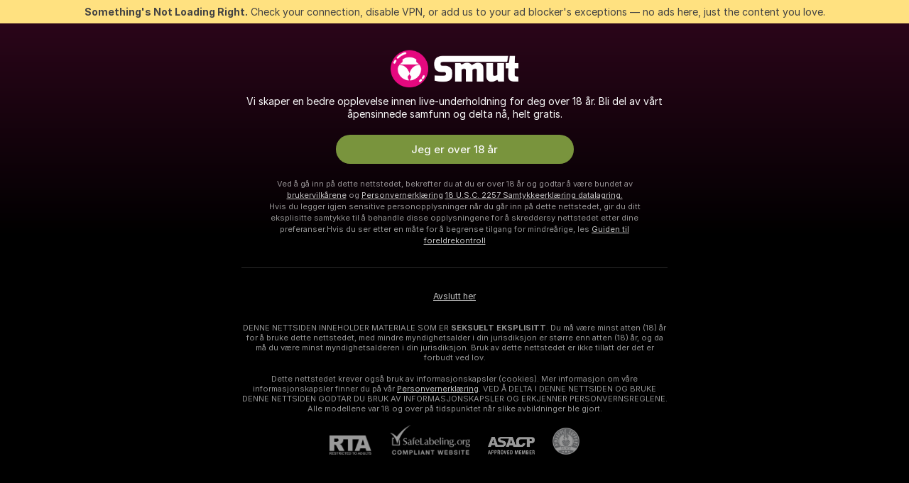

--- FILE ---
content_type: text/css
request_url: https://assets.striiiipst.com/assets/viewcam_dark_mobile.79710d93e8a3ad2d.css
body_size: 1963
content:
@media screen and (max-width:639px){.view-cam-model-tags-group-title{display:none}.view-cam-model-tags-group-title-mobile{display:block}.view-cam-model-info .header-sub-item-count{display:none}}@media screen and (max-width:479px){.ViewCamGroup\#kR{padding-top:60px}.ViewCamGroup__title\#y1{font-size:24px;margin-bottom:12px;max-width:348px}}@media screen and (max-width:1279px){.ViewCamGroup__descriptionContainer\#hy{padding-top:38px}}@media screen and (max-width:479px){.ViewCamGroup__descriptionContainer\#hy{padding-top:53px}}@media screen and (max-width:1279px){.ViewCamGroup__description\#Z0{margin-bottom:14px;padding:30px 30px 10px}.ViewCamGroup__descriptionAvatar\#ut{border-width:3px!important;height:62px!important;width:62px!important}.ViewCamGroup__descriptionAvatar\#ut .live-badge{border-radius:4px;font-size:11px;height:16px;line-height:16px;padding:0 4px}}@media screen and (max-width:479px){.ViewCamGroup__description\#Z0{margin-bottom:12px;padding:43px 30px 18px}.ViewCamGroup__descriptionAvatar\#ut{border-width:4px!important;height:76px!important;width:76px!important}.ViewCamGroup__descriptionAvatar\#ut .live-badge{border-radius:5px;font-size:13px;height:20px;line-height:20px;padding:0 5px}.ViewCamGroup__descriptionText\#Yj{font-size:16px}}@media screen and (max-width:1023px){.ViewCamGroup__aboutShow\#WW{width:unset}}@media screen and (max-width:479px){.ViewCamGroup__aboutShow\#WW{font-size:14px;line-height:20px;width:288px}}@media screen and (max-width:479px){.ViewCamGroup__divider\#Xz{margin:8px 0}}@media screen and (max-width:479px){.ViewCamGroup__timer\#hX{font-size:14px;line-height:20px;margin-bottom:12px}}@media screen and (max-width:1023px){.ViewCamGroup__footerText\#FU{display:none}.view-cam-controls__btn-wrapper--lead{order:1}}@media screen and (max-width:479px){.ViewCamGroup__joinButton\#ND{height:48px}.ViewCamGroup__footer\#_3{margin-top:8px}.ViewCamGroup__footerText\#FU{display:block;font-size:14px}}@media screen and (max-width:424px){.schedule-next-informer__weekday .schedule-next-informer__weekday-short{display:inline}.schedule-next-informer__weekday .schedule-next-informer__weekday-full{display:none}.add-to-calendar-from-offline-view-cam__button{margin-left:10px}.vc-status-offline__button-divider{display:none}}@media (max-width:1190px) and (orientation:landscape){.vc-status-offline .private-and-start-chatting-card{padding:14px 16px 16px}.vc-status-offline .private-and-start-chatting-card .private-and-start-chatting-title{margin-bottom:12px}.vc-status-offline .private-and-start-chatting-card .private-and-start-chatting-body{margin-bottom:16px}}@media (max-width:767px),(max-width:1023px) and (orientation:landscape){.vc-status-offline .private-and-start-chatting-body,.vc-status-offline .private-and-start-chatting-title{display:none}.vc-status-offline .private-and-start-chatting-mobile-title{color:#fff;display:block;font-size:13px;font-weight:500;line-height:16px;margin-top:20px;opacity:.8;text-align:center}.vc-status-offline .private-and-start-chatting-card{align-items:stretch;background-color:transparent;margin:16px 0 0;min-height:0;padding:0;width:auto}.vc-status-offline .private-and-start-chatting-button{margin-top:0;min-width:181px}.vc-status-offline .private-and-start-chatting-button .btn{height:32px}.vc-status-offline .private-and-start-chatting-card+.private-and-start-chatting-card{margin-left:0}.vc-status-offline .private-and-start-chatting{align-items:center;flex-direction:column}.vc-status-offline .offline-status.mobile-relative>.tooltip-inner,.vc-status-offline .offline-status>.tooltip-inner{font-size:12px;line-height:18px;padding:10px}.vc-status-offline .vc-status-offline-bottom{margin-top:20px}}@media screen and (max-width:479px){.ViewCamShutterDescription\#jc{margin-top:10px}.ViewCamP2p__body\#qW{margin:12px 0}}@media screen and (max-width:479px){.ViewCamPrivate__body\#FT{margin:12px 0}}@media screen and (max-width:639px){.ViewCamPublic__unsupportedPlayer\#pJ .ViewCamPublic__unsupportedPlayerIcon\#w3{height:64px;width:64px}.ViewCamPublic__unsupportedPlayer\#pJ .ViewCamPublic__unsupportedPlayerText\#Pa{font-size:13px;line-height:18.2px;margin-top:20px;max-width:280px}}@media screen and (max-width:320px){.subscriptions-control-panel__icons-panel{padding:0 3px}}@media screen and (max-width:639px){.subscriptions-control-toggle--show{display:none}}@media screen and (max-width:479px){.favorited-count{background-color:transparent;font-size:12px;margin:0;padding:0 0 0 10px}}@media screen and (max-width:479px){.add-to-favorite-control__toggle{background-color:#4b4b4b}}@media screen and (max-width:479px){.add-to-favorite-control__toggle-new{background-color:rgba(255,255,255,.9)!important}.add-to-favorite-control .add-to-favorite-control__favorite-icon--desktop{display:none}}@media (max-width:290px){.add-to-favorite-control .add-to-favorite-control__favorited-count--with-announce{display:none}}@media screen and (max-width:479px){.favorite-control__desktop{display:none}}@media screen and (max-width:639px){.one-click-recharge-wrapper.one-click-recharge-wrapper-processing .one-click-recharge-layer-left{padding:0}.one-click-recharge-wrapper.one-click-recharge-wrapper-processing .one-click-recharge-close-btn{display:none}.one-click-recharge-wrapper .one-click-recharge-layer-right .btn{padding:0 16px}.one-click-recharge-wrapper .one-click-recharge-icon{display:none}.one-click-recharge-wrapper .one-click-recharge-title{font-size:14px}.view-cam-controls .view-cam-controls-wrapper--show .view-cam-controls-wrapper__right .send-tip-btn{margin-left:0}}@media screen and (max-width:374px){.view-cam-controls__private-btn--chevron{display:none}}@media screen and (max-width:389px){.view-cam-controls .view-cam-controls__private-btn--with-tip-long-text{padding-left:12px;padding-right:8px}}@media screen and (max-width:1279px){.view-cam-controls .view-cam-buttons-wrapper>*{margin-left:12px}}@media screen and (max-width:1023px){.view-cam-controls .view-cam-buttons-wrapper>*{margin-left:18px}}@media screen and (max-width:639px){.view-cam-controls .view-cam-buttons-wrapper>*{margin-left:14px}}@media screen and (max-width:479px){.view-cam-controls__private-btn-actual-price{display:none}.view-cam-controls .view-cam-buttons-wrapper>*{margin-left:10px}}@media screen and (max-width:359px){.view-cam-controls .group-show-btn{padding-left:8px!important;padding-right:8px!important}}@media screen and (max-width:360px){.view-cam-controls .group-show-btn .icon{display:none!important}}@media screen and (max-width:479px){.view-cam-controls .group-show-btn.group-show-btn--new,.view-cam-controls-btn{font-size:13px}}@media screen and (max-width:1023px){.view-cam-controls:not(.with-new-send-tip) .chat-actions-wrapper{margin-left:auto}.view-cam-controls:not(.with-new-send-tip) .view-cam-controls-toolbox{margin-left:auto;margin-right:auto}.view-cam-controls:not(.with-new-send-tip) .chat-actions{height:40px;margin-right:18px;width:40px}.view-cam-controls:not(.with-new-send-tip) .toggle-favorites{height:42px;width:42px}.view-cam-controls:not(.with-new-send-tip) .favorited-count{height:42px;line-height:42px}.view-cam-controls:not(.with-new-send-tip) .view-cam-controls-wrapper{padding:10px}.view-cam-controls:not(.with-new-send-tip) .view-cam-controls-wrapper--cam2cam .chat-actions-wrapper{margin-left:0;order:-1}.view-cam-controls:not(.with-new-send-tip) .view-cam-controls-wrapper--cam2cam .view-cam-buttons-wrapper{order:-1}.view-cam-controls:not(.with-new-send-tip) .view-cam-buttons-wrapper{flex-direction:row}.view-cam-controls:not(.with-new-send-tip) .view-cam-controls-btn{font-size:15px;line-height:34px;max-height:36px}.view-cam-controls:not(.with-new-send-tip) .view-cam-controls__pm-btn{font-size:13px}.view-cam-controls:not(.with-new-send-tip) .view-cam-controls__end-cam2cam{font-size:13px;margin-left:auto;order:1}.view-cam-controls:not(.with-new-send-tip) .view-cam-controls__end-cam2cam .button-text,.view-cam-controls:not(.with-new-send-tip) .view-cam-controls__end-cam2cam .button-text-short{display:none}.view-cam-controls:not(.with-new-send-tip) .view-cam-controls__end-cam2cam .button-text-xs-short{display:inline}.view-cam-controls:not(.with-new-send-tip) .group-show-btn{font-size:13px}}@media screen and (max-width:639px){.view-cam-controls:not(.with-new-send-tip) .view-cam-controls-toolbox{margin-left:auto;margin-right:0}.view-cam-controls:not(.with-new-send-tip) .view-cam-controls__end-cam2cam{margin-left:12px;padding:2px 13px}}@media screen and (max-width:479px){.view-cam-controls:not(.with-new-send-tip) .chat-actions-wrapper{margin-left:0}.view-cam-controls:not(.with-new-send-tip) .chat-actions{margin:0}.view-cam-controls:not(.with-new-send-tip) .view-cam-buttons-wrapper{flex-direction:row-reverse}.view-cam-controls:not(.with-new-send-tip) .view-cam-controls__private-tip{font-size:13px;line-height:30px;margin-left:10px;max-height:36px;padding:0 13px}.view-cam-controls:not(.with-new-send-tip) .view-cam-controls__stop-spy{font-size:15px;line-height:30px;margin-left:10px;max-height:36px;padding:0 13px}}@media screen and (max-width:374px){.view-cam-controls:not(.with-new-send-tip) .view-cam-controls__end-cam2cam{align-items:center;display:flex;justify-content:center;padding:0}.view-cam-controls:not(.with-new-send-tip) .view-cam-controls__end-cam2cam .button-text-xs-short{display:none}.view-cam-controls:not(.with-new-send-tip) .view-cam-controls__end-cam2cam .button-text-xxs-short{display:inline}}@media screen and (max-width:1023px){.view-cam-controls{align-items:center}.view-cam-controls .button-text-m-max{display:inline}.view-cam-controls .button-text-l-min{display:none}.view-cam-controls .view-cam-controls-wrapper{padding:10px}.view-cam-controls-btn{box-sizing:border-box;line-height:34px;max-height:36px}.view-cam-controls .button-text{display:none}.view-cam-controls .button-text-short{display:inline}.view-cam-controls .view-cam-buttons-wrapper{flex-direction:row-reverse}.view-cam-controls .view-cam-buttons-wrapper--offline,.view-cam-controls .view-cam-buttons-wrapper--private-or-cam2cam{flex-direction:row}.view-cam-controls-toolbox-end{margin-left:12px;order:1}.with-new-send-tip .view-cam-controls-toolbox-end{margin-left:0}}@media screen and (max-width:1023px) and (max-width:320px){.view-cam-controls-toolbox-end{margin-left:6px}}@media screen and (max-width:639px){.view-cam-controls .view-cam-controls-wrapper--controls-start-spy{display:none}.view-cam-controls .view-cam-buttons-wrapper{flex-direction:row-reverse}.view-cam-controls .view-cam-buttons-wrapper--offline,.view-cam-controls .view-cam-buttons-wrapper--private-or-cam2cam{flex-direction:row}.view-cam-controls .view-cam-controls-toolbox-cam2cam-button{margin-left:auto}.view-cam-controls .view-cam-controls-toolbox-cam2cam{margin-left:auto;margin-right:-6px}.view-cam-controls .btn-tip .icon-gift{margin-right:10px;vertical-align:text-bottom}.view-cam-controls.with-new-send-tip .view-cam-controls-toolbox-cam2cam-button{margin-left:0}.view-cam-controls.with-new-send-tip .view-cam-controls-toolbox-cam2cam{margin-left:0;margin-right:0}}@media screen and (max-width:479px){.view-cam-controls{flex-direction:column;padding:0}.view-cam-controls .view-cam-controls-wrapper{justify-content:flex-end}.view-cam-controls .view-cam-buttons-wrapper{margin-left:auto}.view-cam-controls .view-cam-buttons-wrapper--private-or-cam2cam{margin-left:0}.view-cam-controls .view-cam-buttons-wrapper--offline{flex-direction:row-reverse}.view-cam-controls-btn{padding:0 13px}.view-cam-controls.with-new-send-tip .view-cam-controls-wrapper{justify-content:space-between}}@media screen and (max-width:320px){.view-cam-controls .view-cam-controls-wrapper{padding-bottom:5px;padding-top:5px}}@media screen and (max-width:424px),screen and (max-width:1279px) and (min-width:1024px){.view-cam-controls-btn__stop-spy{display:flex}.view-cam-controls-btn__stop-spy-text{display:none}.view-cam-controls__end-cam2cam{align-items:center;display:flex;height:36px;justify-content:center;padding:0;width:36px}.view-cam-controls__end-cam2cam .icon{margin:0}.view-cam-controls__end-cam2cam .button-text-xs-short{display:none}.view-cam-controls__end-cam2cam .button-text-xxs-short{display:inline}}@media screen and (max-width:600px){.Watermark\#gY{height:15px;right:0;width:120px}}@media screen and (max-width:1023px){.player .content .mse-player canvas:not(.local),.player .content .mse-player object:not(.local),.player .content .mse-player video:not(.local),.player .content .snapshot-player canvas:not(.local),.player .content .snapshot-player object:not(.local),.player .content .snapshot-player video:not(.local),.player .content .web-rtc-player canvas:not(.local),.player .content .web-rtc-player object:not(.local),.player .content .web-rtc-player video:not(.local){bottom:initial;left:initial;position:relative;right:initial;top:initial}.ViewCamPlayerFloatingAvpShutter__reduced\#vJ .ViewCamPlayerFloatingAvpShutter__button\#cE,.ViewCamPlayerFloatingAvpShutter__reduced\#vJ .ViewCamPlayerFloatingAvpShutter__content\#TZ{font-size:12px}}@media screen and (max-width:1023px){.view-cam-info{background-color:#202020;margin:0;min-height:0}.view-cam-info--visible{height:100%;min-height:60px;padding:10px}.view-cam-info--with-new-goal.view-cam-info--visible{padding:8px 10px 10px}}@media screen and (max-width:639px){.view-cam-info{background-color:#202020}.view-cam-info .view-cam-info-goal{flex:1;flex-basis:100%;flex-grow:1;flex-shrink:0}.view-cam-info .view-cam-info-king{display:none}}@media screen and (max-width:479px){.view-cam-info{display:none}}@media screen and (max-width:1023px){.view-cam-watching-limit{justify-content:flex-start;padding-left:40px;padding-right:40px;padding-top:25vh}}@media screen and (max-width:639px){.view-cam-watching-limit .watching-limit-title{font-size:20px;line-height:24px}.view-cam-watching-limit .watching-limit-description{font-size:14px;line-height:24px}.view-cam-watching-limit .watching-limit-description-features,.view-cam-watching-limit .watching-limit-features{display:none}}@media screen and (max-width:1023px){.ViewCamWrapper__videoLayout\#D_{--diff-height:156px;--max-height:calc(100vh - var(--diff-height))}.ViewCamWrapper__theatreMode\#Yo .ViewCamWrapper__videoLayout\#D_{--diff-height:60px}@supports (height:100svh){.ViewCamWrapper__videoLayout\#D_{--max-height:calc(100svh - var(--diff-height))}}.ViewCamWrapper__videoLayout\#D_ .ViewCamWrapper__video\#hm{height:calc(100vw / var(--aspect-ratio));max-height:var(--max-height);max-width:100%;width:100%}}@media screen and (max-width:1023px) and (orientation:landscape){.ViewCamWrapper__videoLayout\#D_ .ViewCamWrapper__video\#hm{min-height:350px}}@media screen and (max-width:639px){.banned-container{margin:35px 0}}@media screen and (max-width:1023px){#body>.viewcampage .view-cam-container .view-cam-header-sub .container{padding-left:10px}.view-cam-page .view-cam-page-main{flex-direction:column;margin-top:0}.view-cam-page .view-cam-page-main .chat{min-width:initial;padding:0}.view-cam-page .view-cam-page-main .cam-members{display:none;height:initial}.view-cam-page .view-cam-container>.page{padding-left:0;padding-right:0}}@media screen and (max-width:479px){.ViewCamWrapper\#xv:not(.ViewCamWrapper__vertical\#Ch) .ViewCamWrapper__videoLayout\#D_ .ViewCamWrapper__video\#hm{height:auto;min-height:calc(100vw / var(--aspect-ratio))}.view-cam-page .view-cam-page-main,.view-cam-page .view-cam-page-main .chat{margin-top:0}}@media screen and (max-width:1023px) and (max-width:639px){.view-cam-page>.header{padding:0 12px}}@media screen and (max-width:1023px) and (min-width:640px){.view-cam-page>.header{padding:0 18px}}@media screen and (max-width:1023px){.view-cam-page-wrapper .profile-wrapper .bottom-close{margin-top:20px}.view-cam-page-wrapper .profile-wrapper .profile-header{padding-top:10px}.view-cam-page-wrapper.theatre-mode,.view-cam-page-wrapper.theatre-mode .view-cam-container,.view-cam-page-wrapper.theatre-mode .view-cam-page,.view-cam-page-wrapper.theatre-mode .view-cam-page-main{display:flex;flex-grow:1}}

--- FILE ---
content_type: application/javascript; charset=utf-8
request_url: https://assets.striiiipst.com/assets/translations_no.0615120de8cf83.js
body_size: 194774
content:
var I18n;!function(){"use strict";var e={};e.d=function(t,a){for(var r in a)e.o(a,r)&&!e.o(t,r)&&Object.defineProperty(t,r,{enumerable:!0,get:a[r]})},e.o=function(e,t){return Object.prototype.hasOwnProperty.call(e,t)},e.r=function(e){"undefined"!=typeof Symbol&&Symbol.toStringTag&&Object.defineProperty(e,Symbol.toStringTag,{value:"Module"}),Object.defineProperty(e,"__esModule",{value:!0})};var t={};e.r(t),e.d(t,{getMessage:function(){return W},pluralPosition:function(){return k},trans:function(){return j},convertNumber:function(){return b},DateLocalesSet:function(){return p},createTagReplacer:function(){return E},hasTranslation:function(){return I},setTranslations:function(){return x}});var a={lessThanXSeconds:{one:"mindre enn eitt sekund",other:"mindre enn {{count}} sekund"},xSeconds:{one:"eitt sekund",other:"{{count}} sekund"},halfAMinute:"eit halvt minutt",lessThanXMinutes:{one:"mindre enn eitt minutt",other:"mindre enn {{count}} minutt"},xMinutes:{one:"eitt minutt",other:"{{count}} minutt"},aboutXHours:{one:"omtrent ein time",other:"omtrent {{count}} timar"},xHours:{one:"ein time",other:"{{count}} timar"},xDays:{one:"ein dag",other:"{{count}} dagar"},aboutXWeeks:{one:"omtrent ei veke",other:"omtrent {{count}} veker"},xWeeks:{one:"ei veke",other:"{{count}} veker"},aboutXMonths:{one:"omtrent ein m\xe5nad",other:"omtrent {{count}} m\xe5nader"},xMonths:{one:"ein m\xe5nad",other:"{{count}} m\xe5nader"},aboutXYears:{one:"omtrent eitt \xe5r",other:"omtrent {{count}} \xe5r"},xYears:{one:"eitt \xe5r",other:"{{count}} \xe5r"},overXYears:{one:"over eitt \xe5r",other:"over {{count}} \xe5r"},almostXYears:{one:"nesten eitt \xe5r",other:"nesten {{count}} \xe5r"}},r=["null","ein","to","tre","fire","fem","seks","sju","\xe5tte","ni","ti","elleve","tolv"];function n(e){return function(){var t=arguments.length>0&&void 0!==arguments[0]?arguments[0]:{},a=t.width?String(t.width):e.defaultWidth;return e.formats[a]||e.formats[e.defaultWidth]}}var i={date:n({formats:{full:"EEEE d. MMMM y",long:"d. MMMM y",medium:"d. MMM y",short:"dd.MM.y"},defaultWidth:"full"}),time:n({formats:{full:"'kl'. HH:mm:ss zzzz",long:"HH:mm:ss z",medium:"HH:mm:ss",short:"HH:mm"},defaultWidth:"full"}),dateTime:n({formats:{full:"{{date}} 'kl.' {{time}}",long:"{{date}} 'kl.' {{time}}",medium:"{{date}} {{time}}",short:"{{date}} {{time}}"},defaultWidth:"full"})},u={lastWeek:"'f\xf8rre' eeee 'kl.' p",yesterday:"'i g\xe5r kl.' p",today:"'i dag kl.' p",tomorrow:"'i morgon kl.' p",nextWeek:"EEEE 'kl.' p",other:"P"};function s(e){return function(t,a){var r;if("formatting"===(null!=a&&a.context?String(a.context):"standalone")&&e.formattingValues){var n=e.defaultFormattingWidth||e.defaultWidth,i=null!=a&&a.width?String(a.width):n;r=e.formattingValues[i]||e.formattingValues[n]}else{var u=e.defaultWidth,s=null!=a&&a.width?String(a.width):e.defaultWidth;r=e.values[s]||e.values[u]}return r[e.argumentCallback?e.argumentCallback(t):t]}}var o={ordinalNumber:function(e,t){return Number(e)+"."},era:s({values:{narrow:["f.Kr.","e.Kr."],abbreviated:["f.Kr.","e.Kr."],wide:["f\xf8r Kristus","etter Kristus"]},defaultWidth:"wide"}),quarter:s({values:{narrow:["1","2","3","4"],abbreviated:["Q1","Q2","Q3","Q4"],wide:["1. kvartal","2. kvartal","3. kvartal","4. kvartal"]},defaultWidth:"wide",argumentCallback:function(e){return e-1}}),month:s({values:{narrow:["J","F","M","A","M","J","J","A","S","O","N","D"],abbreviated:["jan.","feb.","mars","apr.","mai","juni","juli","aug.","sep.","okt.","nov.","des."],wide:["januar","februar","mars","april","mai","juni","juli","august","september","oktober","november","desember"]},defaultWidth:"wide"}),day:s({values:{narrow:["S","M","T","O","T","F","L"],short:["su","m\xe5","ty","on","to","fr","lau"],abbreviated:["sun","m\xe5n","tys","ons","tor","fre","laur"],wide:["sundag","m\xe5ndag","tysdag","onsdag","torsdag","fredag","laurdag"]},defaultWidth:"wide"}),dayPeriod:s({values:{narrow:{am:"a",pm:"p",midnight:"midnatt",noon:"middag",morning:"p\xe5 morg.",afternoon:"p\xe5 etterm.",evening:"p\xe5 kvelden",night:"p\xe5 natta"},abbreviated:{am:"a.m.",pm:"p.m.",midnight:"midnatt",noon:"middag",morning:"p\xe5 morg.",afternoon:"p\xe5 etterm.",evening:"p\xe5 kvelden",night:"p\xe5 natta"},wide:{am:"a.m.",pm:"p.m.",midnight:"midnatt",noon:"middag",morning:"p\xe5 morgonen",afternoon:"p\xe5 ettermiddagen",evening:"p\xe5 kvelden",night:"p\xe5 natta"}},defaultWidth:"wide"})};function c(e){return function(t){var a,r=arguments.length>1&&void 0!==arguments[1]?arguments[1]:{},n=r.width,i=n&&e.matchPatterns[n]||e.matchPatterns[e.defaultMatchWidth],u=t.match(i);if(!u)return null;var s=u[0],o=n&&e.parsePatterns[n]||e.parsePatterns[e.defaultParseWidth],c=Array.isArray(o)?function(e,t){for(var a=0;a<e.length;a++)if(t(e[a]))return a}(o,function(e){return e.test(s)}):function(e,t){for(var a in e)if(e.hasOwnProperty(a)&&t(e[a]))return a}(o,function(e){return e.test(s)});return a=e.valueCallback?e.valueCallback(c):c,{value:a=r.valueCallback?r.valueCallback(a):a,rest:t.slice(s.length)}}}var l,d,m,f,h={ordinalNumber:(l={matchPattern:/^(\d+)\.?/i,parsePattern:/\d+/i,valueCallback:function(e){return parseInt(e,10)}},function(e){var t=arguments.length>1&&void 0!==arguments[1]?arguments[1]:{},a=e.match(l.matchPattern);if(!a)return null;var r=a[0],n=e.match(l.parsePattern);if(!n)return null;var i=l.valueCallback?l.valueCallback(n[0]):n[0];return{value:i=t.valueCallback?t.valueCallback(i):i,rest:e.slice(r.length)}}),era:c({matchPatterns:{narrow:/^(f\.? ?Kr\.?|fvt\.?|e\.? ?Kr\.?|evt\.?)/i,abbreviated:/^(f\.? ?Kr\.?|fvt\.?|e\.? ?Kr\.?|evt\.?)/i,wide:/^(før Kristus|før vår tid|etter Kristus|vår tid)/i},defaultMatchWidth:"wide",parsePatterns:{any:[/^f/i,/^e/i]},defaultParseWidth:"any"}),quarter:c({matchPatterns:{narrow:/^[1234]/i,abbreviated:/^q[1234]/i,wide:/^[1234](\.)? kvartal/i},defaultMatchWidth:"wide",parsePatterns:{any:[/1/i,/2/i,/3/i,/4/i]},defaultParseWidth:"any",valueCallback:function(e){return e+1}}),month:c({matchPatterns:{narrow:/^[jfmasond]/i,abbreviated:/^(jan|feb|mars?|apr|mai|juni?|juli?|aug|sep|okt|nov|des)\.?/i,wide:/^(januar|februar|mars|april|mai|juni|juli|august|september|oktober|november|desember)/i},defaultMatchWidth:"wide",parsePatterns:{narrow:[/^j/i,/^f/i,/^m/i,/^a/i,/^m/i,/^j/i,/^j/i,/^a/i,/^s/i,/^o/i,/^n/i,/^d/i],any:[/^ja/i,/^f/i,/^mar/i,/^ap/i,/^mai/i,/^jun/i,/^jul/i,/^aug/i,/^s/i,/^o/i,/^n/i,/^d/i]},defaultParseWidth:"any"}),day:c({matchPatterns:{narrow:/^[smtofl]/i,short:/^(su|må|ty|on|to|fr|la)/i,abbreviated:/^(sun|mån|tys|ons|tor|fre|laur)/i,wide:/^(sundag|måndag|tysdag|onsdag|torsdag|fredag|laurdag)/i},defaultMatchWidth:"wide",parsePatterns:{any:[/^s/i,/^m/i,/^ty/i,/^o/i,/^to/i,/^f/i,/^l/i]},defaultParseWidth:"any"}),dayPeriod:c({matchPatterns:{narrow:/^(midnatt|middag|(på) (morgonen|ettermiddagen|kvelden|natta)|[ap])/i,any:/^([ap]\.?\s?m\.?|midnatt|middag|(på) (morgonen|ettermiddagen|kvelden|natta))/i},defaultMatchWidth:"any",parsePatterns:{any:{am:/^a(\.?\s?m\.?)?$/i,pm:/^p(\.?\s?m\.?)?$/i,midnight:/^midn/i,noon:/^midd/i,morning:/morgon/i,afternoon:/ettermiddag/i,evening:/kveld/i,night:/natt/i}},defaultParseWidth:"any"})},g=/{(#|\/)([a-zA-Z]+)(\/)?}/g,v="default",p={no:{code:"nn",formatDistance:function(e,t,n){var i,u=a[e];return(i="string"==typeof u?u:1===t?u.one:n&&n.onlyNumeric?u.other.replace("{{count}}",String(t)):u.other.replace("{{count}}",t<13?r[t]:String(t)),null!=n&&n.addSuffix)?n.comparison&&n.comparison>0?"om "+i:i+" sidan":i},formatLong:i,formatRelative:function(e,t,a,r){return u[e]},localize:o,match:h,options:{weekStartsOn:1,firstWeekContainsDate:4}}},b=function(e){return"-Inf"===e?Number.NEGATIVE_INFINITY:"+Inf"===e||"Inf"===e?Number.POSITIVE_INFINITY:parseInt(e,10)},k=function(e,t){var a=t;switch("pt_BR"===t?a="xbr":t.length>3&&t.indexOf("_")>-1&&(a=t.split("_")[0]),a){case"bo":case"dz":case"id":case"ja":case"jv":case"ka":case"km":case"kn":case"ko":case"ms":case"th":case"tr":case"vi":case"zh":default:return 0;case"af":case"az":case"bn":case"bg":case"ca":case"da":case"de":case"el":case"en":case"eo":case"es":case"et":case"eu":case"fa":case"fi":case"fo":case"fur":case"fy":case"gl":case"gu":case"ha":case"he":case"hu":case"is":case"it":case"ku":case"lb":case"ml":case"mn":case"mr":case"nah":case"nb":case"ne":case"nl":case"nn":case"no":case"om":case"or":case"pa":case"pap":case"ps":case"pt":case"so":case"sq":case"sv":case"sw":case"ta":case"te":case"tk":case"ur":case"zu":return 1===e?0:1;case"am":case"bh":case"fil":case"fr":case"gun":case"hi":case"hy":case"ln":case"mg":case"nso":case"xbr":case"ti":case"wa":return 0===e||1===e?0:1;case"be":case"bs":case"hr":case"ru":case"sr":case"uk":if(e%10==1&&e%100!=11)return 0;if(e%10>=2&&e%10<=4&&(e%100<10||e%100>=20))return 1;return 2;case"cs":case"sk":if(1===e)return 0;if(e>=2&&e<=4)return 1;return 2;case"ga":if(1===e)return 0;if(2===e)return 1;return 2;case"lt":if(e%10==1&&e%100!=11)return 0;if(e%10>=2&&(e%100<10||e%100>=20))return 1;return 2;case"sl":if(e%100==1)return 0;if(e%100==2)return 1;if(e%100==3||e%100==4)return 2;return 3;case"mk":return e%10==1?0:1;case"mt":if(1===e)return 0;if(0===e||e%100>1&&e%100<11)return 1;if(e%100>10&&e%100<20)return 2;return 3;case"lv":if(0===e)return 0;if(e%10==1&&e%100!=11)return 1;return 2;case"pl":if(1===e)return 0;if(e%10>=2&&e%10<=4&&(e%100<12||e%100>14))return 1;return 2;case"cy":if(1===e)return 0;if(2===e)return 1;if(8===e||11===e)return 2;return 3;case"ro":if(1===e)return 0;if(0===e||e%100>0&&e%100<20)return 1;return 2;case"ar":if(0===e)return 0;if(1===e)return 1;if(2===e)return 2;if(e>=3&&e<=10)return 3;if(e>=11&&e<=99)return 4;return 5}},y={no:{aboutMe:'Om meg',accountDisabledPage:{readBroadcastingRules:'Les kringkastingsreglene',readCommunityGuidelines:'Les retningslinjene for fellesskapet',blocked:{description:'Finn samtlige detaljer om denne avgjørelsen i e-posten vi sendte til deg.',title:'Konto blokkert',permanentTitle:'Kontoen er permanent blokkert',titleUntil:'Konto blokkert til {#br/} %date%',titleUntilV2:'Kontoen er blokkert {#br/} frem til %date%',warning:'Flere regelbrudd kan føre til at kontoen din blokkeres permanent.',blockReason:{reason:'Årsak',minor:'Vi oppdaget mindreårige person(er) på kamera og/eller du snakket uanstendig med dem.',bestiality:'Vi oppdaget dyresex.',acceptPaymentsOutsidePlatform:'Det ser ut som du har akspetert betalinger på utsiden av plattformen.',confirmedPreRec:'Vi oppdaget at du bruke en forhåndsinnspilt video istedenfor å kringkaste live.',broadcastUnregisteredPerson:'Vi oppdaget en uregistrert person som kringkastet.',broadcastWithUnregisteredPerson:'Det ser ut som du har kringkastet med en uregistrert person.',bodilyFluids:'Vi oppdaget noen kropssvæsker som er ulovlige på plattformen.',useDrugs:'Vi oppdaget stoffer som ser ut som narkotika.',broadcastWhileSleep:'Vi oppdaget at du sovnet under kringkastingen.',advertisingOtherPlatforms:'Vi oppdaget at du annonserer for andre plattformer.',rudeBehavior:'Det ser ut til at du har vært frekk mot seerne og/eller andre modeller.',awayFromCamera:'Det ser ut til at du har vært borte fra kameraet i mer enn 2 minutter uten å gå offline.',custom:'Det ser ut til at du brøt reglene på plattformen.',noAccountHolder:'Kontoeier var ikke tilstede under strømmingen.'},blockReasonV2:{reason:'Årsak',custom:'Vi har oppdaget et brudd på plattformens regler.',studio:{problemRulesStudioModel:'Modellene i studioet ditt hadde kritiske regelbrudd.',spam:'Spam.',spammer:'Spam.',fraudulent:'Svindelaktiviteter.',compromised:'Mistenkelige aktiviteter.',fakeDocuments:'Å levere uekte dokumenter for en av kontoene dine.'},model:{admittingMinor:'Brudd på plattformens krav til alder.',broadcastUnregisteredPerson:'Ikke-registrert person strømmet. Alle i showet ditt må være registrert under kontoen.',broadcastWithUnregisteredPerson:'Ikke-registrert person strømmet med deg. Alle i showet ditt må være registrert under kontoen.',acceptPaymentsOutsidePlatform:'Akseptering av andre betalinger enn polletter.',advertisingOtherPlatforms:'Annonsering av andre nettsteder eller plattformer.',depictionUnregisteredPersons:'Ikke-registrert person oppdaget. Kun registrerte personer må vises i strømmen din.',offeringShowsOffPlatform:'Tilbud av show utenfor plattformen.',fakeDocuments:'Fremleggelse av uekte dokumenter.',bodilyFluids:'Forbudte kroppsvæsker oppdaget i strømmen din (ekskrementer, blod, urin eller oppkast).',confirmedPreRec:'Strømming av forhåndsinnspilt video i stedet for et liveshow.',minor:'Atferd som setter mindreåriges sikkerhet i fare.',sexualDiscussionMinors:'Seksuelle diskusjoner knyttet til mindreårige.',discussingOfferingProhibitedTopics:'Diskusjon eller markedsføring av forbudte show eller temaer.',broadcastWhileSleep:'Bevisstløs person oppdaget i strømmen din.',advertisingYourselfOtherRooms:'Egenpromotering i andre modellers rom.',arrangingRealLifeMeetings:'Arrangering av personlige møter.',askingCoverPersonalExpenses:'Du har bedt seerne om å dekke dine personlige utgifter.',bestiality:'Bestialitet oppdaget i strømmen din.',broadcastingPrivateShowsPlatforms:'Strømming av privatshow offentlig på andre plattformer.',deliberatePlannedScam:'Bevisst eller planlagt svindel.',depictionAnimalDuringBroadcast:'Avbilding av et dyr mens du er naken eller utfører en seksuell aktivitet.',useDrugs:'Avbildning av ulovlige rusmidler i strømmen din.',depictionRealFirearms:'Avbilding av ekte skytevåpen i strømmen din.',depictionViolence:'Avbilding av vold i strømmen din.',fakeInteractiveToy:'Falskt interaktivt leketøy oppdaget i strømmen din.',humanExploitation:'Mistanke om menneskelig utnyttelse.',notHonouringAgreements:'Unnlatelse av å utføre tippede aktiviteter.',recordingWithoutPermissionC2C:'Opptak av brukere uten deres tillatelse under eksklusive privatshow.',uploadingViolatingContent:'Gjentatt opplasting av innhold som bryter med reglene våre.',requestingPII:'Bedt om personopplysninger fra brukere.',rudeBehavior:'Uhøflig oppførsel.',simultaneousBroadcast:'Strømming av det samme showet på flere kontoer samtidig.',spam:'Spam.',spammer:'Spam.',apparelOtherPlatforms:'Bruk av klær med logoer fra andre plattformer.',fraudulent:'Svindelaktiviteter.',compromised:'Mistenkelige aktiviteter.',noMainPerson:'Kontoeieren var borte under sendingen.',riskyBehavior:'Risikofylte handlinger oppdaget.'},user:{admittingMinor:'Brudd på alderskrav for plattformsikkerhet.',spam:'Spam.',spammer:'Spam.',rudeBehavior:'Uhøflig oppførsel.',hatefulSpeech:'Hatefulle ytringer.',minor:'Atferd som setter mindreåriges sikkerhet i fare.',discussingRequestingProhibitedTopics:'Diskutering av forbudte temaer eller bedt om forbudte show.',fakeTipping:'Å late som om man tipser.',askingShowsOutsidePlatform:'Bedt om show utenfor plattformen.',inappropriateUsername:'Upassende brukernavn.',paymentsOutsidePlatform:'Tilbud av betalinger utenfor plattformen.',threatsCoercion:'Trusler eller tvang.',employeeImpersonation:'Utgitt seg for å være plattformens ansatte/administratorer.',advertisingModels:'Promotering av modeller i meldinger eller i andre modellers rom.',advertisingStudio:'Promotering av et studio.',arrangingRealLifeMeetings:'Arrangering av personlige møter.',bestialityImagery:'Deling eller opplasting av innhold som viser bestialitet.',exposingPII:'Avsløring av en annen persons personopplysninger.',mirroringWebsite:'Speiling av plattformen vår.',promotionSelfHarm:'Promotering av selvskading.',unauthorisedDistributionModelsContent:'Uautorisert distribusjon av modellenes innhold.',unauthorisedUseAccount:'Uautorisert distribusjon av din konto.',fraudulent:'Svindelaktiviteter.',compromised:'Mistenkelige aktiviteter.',fraudster:'Mistenkelige aktiviteter.',drugsPromotion:'Promotering av narkotika.'}}},contactSupport:'Kontakt support',restoreButton:'Reaktiver konto',restore:{description:'Sjekk %email% for å fullføre gjenopprettingen av tilgangen din.',title:'Reaktiveringslenke er sendt'},deleted:{description:'Kontoen din er deaktivert. Vennligst kontakt %siteName% support for mer informasjon.',restore:'Klar til å komme tilbake? Klikk på knappen nedenfor for å gjenopprette tilgangen.',title:'Konto deaktivert'},disagree:'Uenig? {#link}Send inn en anke{/link} med beslutnings-ID %puid%'},actionList:{interactiveToy:{headers:{duration:'varighet',power:'vibrering',tokens:'polletter'},connectUserToy:'Har du også et leketøy? {#accent}Koble det til{/accent}',pairedLovenseToy:'Lovense-leketøyet er paret. Send tips og vibrer!',pairedHandyToy:'The Handy-leketøyet er paret. Send tips og føl vibbene!',pairedAllToys:'Leketøyene er paret. Send tips og vibrer!',hint:'Interaktiv leke som automatisk reagerer på tips.',hint2:'Tips et bestemt beløp for å aktivere vibrering.',hintKiiroo:'Tips et valgfritt beløp for å få det til å vibrere.',kiiroo:{title:'Kiiroo{#cut}-leke{/cut}',titleNew:'Kiiroo-leke'},levels:{power:{default:'Interaktiv leketøy',high:'Høy',low:'Lav',medium:'Middels',ultraHigh:'Ultrahøy'},sec:'sek',secShort:'s',min:'min',minShort:'m'},special:{random:'Tilfeldig nivå',randomTime:'Tilfeldig tid',wave:'Bølge',pulse:'Puls',earthquake:'Jordskjelv',fireworks:'Fyrverkeri',giveControl:'Full kontroll over leketøyet',unknown:'Sexleketøy'},lovense:{actileLabel:'Aktiv',title:'Lovense{#cut}-leke{/cut}',titleAB:{B:'Sexleketøy'},controlBusy:'Noen har nå kontrollen'}},tipMenu:{headers:{activity:'aktivitet',price:'polletter'},profileTitle:'Tipsmeny for %username%',title:'Tipsmeny',titleNew:'Tipsmeny',discountsPanel:'{#em}%discount% % RABATT{/em} på hele Tipsmenyen med',upDiscountsPanel:'Opptil {#em}%discount% % RABATT{/em} på hele Tipsmenyen med',discountTooltip:'Din fanklubb-rabatt som {#tier/}',translation:{translate:'{#translate}Oversett{/translate} tipsmenyen til %language%',translating:'Oversetter ...',translated:'{#translate}Vis{/translate} tipsmenyen i originalen',error:'Kunne ikke oversette tipsmenyen. {#translate}Prøv igjen{/translate}'},enjoyInPrivate:'Nyt i privatshow'},privateActivities:{title:'Privat aktivitet'},topic:{title:'Tema'},private:{title:'Privat meny',titleNew:'Privat meny',hint:'Hva ønsker du å se?',caption:'Vil du ha noe som ikke står på menyen? Spør modellen om hun er interessert.',request:'Forespørsel',upgrade:'Oppgrader',requestForFree:'Be om gratis'},pluginsMenu:{title:'Lek',titleNew:'Spill og moro',titleExtra:'Ekstra',info:{model:'Spill og andre apper gjør interaksjonen i rommet mer underholdende. Velg det du liker, og se hva som skjer.',user:'Gjør interaksjonen med modellene morsommere! Velg en app fra listen og se hvordan det går.'},goLiveFirst:'For å aktivere spillet, må du først gå live og deretter klikke på det'},sexToy:{title:'Sexleketøy'},title:'Interaksjonsliste',titleSendTip:'Send tips',titleSendPrivateTip:'Privat tips',titleSendPrivateTipWithComment:'Send melding med tips'},addToFavoriteLimit:{button:'Opprett gratis konto',description:'For å fortsette å legge til og lagre favorittmodellene dine, opprett en gratis konto nå.',title:'Oops! Du har nådd %limit% favorittmodell-grensen.'},addToSubscriptionLimit:{button:'Opprett en gratis konto',description:'For å følge og motta varsler for mer enn %limit% modeller, opprett en gratis konto nå for å fortsette.',title:'Oops! Notifikasjonsgrensen er nådd.'},addToSubscriptionModal:{button:'Abonner på modellen',description:'Abonner på denne modellen og få varsler når {#strong}%username%{/strong} kommer online.',title:'Vil du holde kontakten med {#strong}%username%{/strong}?'},admin:'admin',albumsTitle:'Album',all:'Alle',apps:{sendTokensModal:{ok:'OK',anonymouslyLabel:'Anonymt'}},aria:{asacpLabel:'Gå til ASACP',pineappleSupport:'Gå til Pineapple kundestøtte',logoLabel:'Gå til hovedsiden',rtaLabel:'Gå til RTALabel',controls:{toggleMenu:'Bytt meny',showMenu:'Vis meny',sendMessage:'Send',showSmiles:'Vis smil',closeTooltip:'Lukk tooltip',uploadFile:'Last opp fil',removeFile:'Fjern fil',close:'Lukk',back:'Tilbake'},links:{model:'Modell',userProfile:'Brukerprofil'}},bans:{ban:'Utesteng bruker',banned:{ban24h:'Blokkert i 24 timer',ban:'Utestengt',banForever:'Bannlyst for alltid',mute:'Dempet'},tabs:{ban24h:'Blokkert i 24 timer',ban:'Bannlyst i 30 dager',banForever:'Bannlyst for alltid',mute:'Dempet'},messengerReasonDescription:{ban24h:{offensiveBehavior:'Modellen har blokkert deg i 24 timer for støtende oppførsel.',offensiveUsername:'Modellen har blokkert deg i 24 timer for støtende brukernavn.',forbiddenShow:'Modellen har blokkert deg i 24 timer for å ha bedt om et forbudt show.',spamming:'Modellen har blokkert deg i 24 timer for spamming.',promoting:'Modellen har blokkert deg i 24 timer for å promotere andre modeller.',underage:'Modellen har blokkert deg i 24 timer.',stalking:'Modellen har blokkert deg i 24 timer for stalking.',suspicious:'Modellen har blokkert deg i 24 timer for mistenkelig oppførsel.',other:'Modellen har blokkert deg i 24 timer.'},ban:{offensiveBehavior:'Modellen har blokkert deg i 30 dager for støtende oppførsel.',offensiveUsername:'Modellen har blokkert deg i 30 dager for støtende brukernavn.',forbiddenShow:'Modellen har blokkert deg i 30 dager for å ha bedt om et forbudt show.',spamming:'Modellen har blokkert deg i 30 dager for spamming.',promoting:'Modellen har blokkert deg i 30 dager for å promotere andre modeller.',underage:'Modellen har blokkert deg i 30 dager.',stalking:'Modellen har blokkert deg i 30 dager for stalking.',suspicious:'Modellen har blokkert deg i 30 dager for mistenkelig oppførsel.',other:'Modellen har blokkert deg i 30 dager.'},noPeriod:{offensiveBehavior:'Modellen har blokkert deg for støtende oppførsel.',offensiveUsername:'Modellen har blokkert deg for støtende brukernavn.',forbiddenShow:'Modellen har blokkert deg for å ha bedt om et forbudt show.',spamming:'Modellen har blokkert deg for spamming.',promoting:'Modellen har blokkert deg for å promotere andre modeller.',underage:'Modellen har blokkert deg.',stalking:'Modellen har blokkert deg for stalking.',suspicious:'Modellen har blokkert deg for mistenkelig oppførsel.',other:'Modellen har blokkert deg.'}},profilePeriods:{ban24h:'blokkert deg i 24 timer',ban:'blokkert deg i 30 dager',banForever:'blokkert deg'},profileReasonDescription:{offensiveBehavior:'Handlingene dine var {#highlight}støtende{/highlight} for modellen.',offensiveUsername:'Brukernavnet ditt var {#highlight}støtende{/highlight} for modellen.',forbiddenShow:'Modellen mente at du {#highlight}insisterte på et forbudt show.{/highlight}',spamming:'Modellen tolket handlingene dine som {#highlight}spam{/highlight}.',promoting:'Modellen tolket det som at du {#highlight}promoterte andre modeller.{/highlight}',stalking:'Modellen tolket handlingene dine som {#highlight}stalking{/highlight}.',suspicious:'Modellen syntes at handlingene dine var {#highlight}mistenkelige{/highlight}.',pretendingToTip:'Modellen syntes tipset ditt virket {#highlight}uoppriktig{/highlight}.',suspiciousTips:'Modellen syntes tipset ditt virket {#highlight}mistenkelig{/highlight}.',offeringToPayOutsidePlatform:'Det virker som om du tilbyr å {#highlight}betale utenfor plattformen.{/highlight}',pretendingToBeAdmin:'Det virker som om du utgir deg for {#highlight}å være en del av administrasjonen.{/highlight}',common:'Vær vennlig og vis respekt i fellesskapet vårt. '},bannedBy:'Utestengt av %username%',bannedUsers:'Utestengte og dempede brukere',selectOptions:{ban24h:'Blokker i 24 timer',ban:'Bannlys i 30 dager',banForever:'Bannlys for alltid'},buttons:{ban:'Utestengelse',mute:'Demp',banAndReport:'Blokker og rapporter'},confirmation:{anonymousBan:'Du kan fjerne bannlysingen når som helst.',mute:'Denne brukeren vil ikke kunne chatte i dette rommet i de neste 24 timene.',muteAllAccounts:'Vedkommende vil ikke kunne chatte i dette rommet de neste 24 timene.',muteOption1:'Sett kun %username% på mute',muteOption2:'Sett %username% og {#accent}andre kontoer de kanskje eier eller oppretter på mute{/accent}',banOption1:'Utesteng kun %username%',banOption2:'Utesteng %username% og {#accent}andre kontoer vedkommende kanskje eier eller oppretter{/accent}'},mute:'Demp bruker',title:{ban:'Blokker og rapporter{#br/}%username% for:',banWithoutReport:'Utesteng %username% i:',anonymousBanWithoutReport:'Utesteng i:',mute:'Demp %username%?'},unban:'Opphev utestengelse av bruker',unmute:'Opphev demping av bruker'},bodyType:'Kroppstype',broadcast:{streamIssuesReport:{reasons:{everythingIsOk:'Alt er ok',cantStartStream:'Klarer ikke starte strømmingen',streamStopsForNoReason:'Strømmingen stopper uten grunn',badVideoQualityAndFreezes:'Dårlig videokvalitet, tilfeldig frys',externalSoftwareConnectionSettingsIssue:'Problem med ekstern programvarekobl.',viewersCantSeeMe:'Seere kan ikke se meg',viewersCantHearMe:'Seere kan ikke høre meg',audioAndVideoOutOfSync:'Lyd og video ute av synkronisering'},successTitleText:'Takk, vi skal se på saken!',reportIssueButton:'Rapporter strømmeproblem',modalTitle:'Fortell oss om din strømmeopplevelse',textareaPlaceholder:'Skriv hva vi kan endre og forbedre …',modalDisclaimer:'Skjemaet er kun for tilbakemeldinger og forslag.{#br/}Kontakt support for hjelp til problemer.'},broadcastFeedback:{button:'Gi tilbakemelding på mobilstrømming',title:'Vi har forbedret mobilstrømming',description:'Fortell oss hvordan det føles! Trykk på (⋮)-menyen for å gi tilbakemelding.'},activities:{doBukkake:'Bukkake',doChastity:'Kyskhet',doCumPlay:'Cum Play',doFootjob:'Footjob',doFoursome:'Firkant',doGloryHole:'Glory hole',doPrecum:'Precum',doRubbing:'Gnidning',doThreesome:'Trekant',do69Position:'69-stilling',doAnal:'Anal',doAnalBeads:'Analperler',doAnalPlug:'Analplugg',doAnalToys:'Analleketøy',doBlowjob:'Blowjob',doBondage:'Bondage',doCooking:'Matlaging',doCosplay:'Cosplay',doCreamPie:'Creampie',doDance:'Dans',doEroticDance:'Erotisk dans',doDeepThroat:'Deepthroat',doDildo:'Dildo',doDildoOrVibrator:'Dildo eller vibrator',doDoggyStyle:'Doggy style',doDomination:'Dominans',doFingering:'Fingring',doFisting:'Fisting',doFootFetish:'Fotfetish',doGag:'Knebel',doGagging:'Gagging',doGangbang:'Gruppesex',doSph:'SPH',doCei:'CEI',doFlexing:'Flexing',doMassage:'Massasje',doPump:'Pumpe',doHardcore:'Hardcore',doMasturbation:'Onani',doNippleToys:'Brystvorteleker',doNonNude:'Flørting',doOffice:'Kontor',doOhmibod:'OhMiBod',doOil:'Olje',doOilShow:'Oljeshow',doPenisRing:'Penisring',doPlayGames:'Spille spill',doPublicPlace:'Utendørs',doRolePlay:'Rollespill',doSexToys:'Sexleketøy',doShower:'Dusj',doSmoking:'Røyking',doSquirt:'Sprut',doStriptease:'Stripping',doTalk:'Skittensnakk',doTittyFuck:'Puppeknull',doTopless:'Toppløs',doTwerk:'Twerk',doVaping:'Vaping',doYoga:'Yoga',doAhegao:'Ahegao',doCamelToe:'Kameltå',doFlashing:'Blotting',doUpskirt:'Upskirt',doSpanking:'Spanking',doDoublePenetration:'Dobbel penetrering',doRimming:'Rimming',doAssToMouth:'Ræv til munn',doCowgirl:'Cowgirl',doCumshot:'Cumshot',doFacesitting:'Facesitting',doFacial:'Facial',doHandjob:'Handjob',doKissing:'Kyssing',doPussyLicking:'Fitteslikking',doStrapon:'Strapon',doEjaculation:'Ejakulering',doSelfsucking:'Selvsuging',doSwallow:'Svelging',doOrgasm:'Orgasme',doGape:'Gaping',doHumiliation:'Ydmykelse',doPegging:'Pegging',doJerkOffInstruction:'Onaneringsinstruksjon',doCockRating:'Kukkvurdering',doCorset:'Korsett',doLatex:'Lateks',doLeather:'Lær',doNylon:'Nylon',doHeels:'Hæler',doCuckold:'Cuckold',doMistress:'Elskerinner',doOutdoor:'Utendørs',doSwingers:'Huske'},alreadyBroadcasting:'Du kringkaster allerede fra et annet vindu',alreadyBroadcastingExternalPaused:'Strømmingen er pauset.{#br/}Gjenoppta det offentlige showet når du er klar.',externalBroadcastPausedFor:'OBS-strømming stanset',externalBroadcastPausedTips:{fps:{'1':'I OSB går du til «Innstillinger» → «Video»','2':'Velg «Integer FPS-verdi» → angi til {#em}25{/em} eller {#em}30{/em}',title:'Problemer med FPS.',tooltip:'Ser du fremdeles denne feilmeldingen? Kontroller internettforbindelsen din. Vi anbefaler også at du bruker programmet «OBS Studio».'},resolution:{'1':'I OSB går du til «Innstillinger» → «Video»','2':'Angi «Utdata (skalert) oppløsning» {#em}til maksimalt 1920x1080{/em}',title:'Oppløsning støttes ikke.'},bitrate:{'1':'I OSB går du til «Innstillinger» → «Utdata»','2':'Angi «Video-itrate» {#em}til under 6000 Kbps{/em}','3':'Kontroller internettforbindelsen din hvis dette ikke hjelper',title:'Problemer med videoens bitrate.'},audioBitrate:{'1':'I OSB går du til «Innstillinger» → «Utdata»','2':'Angi «Lyd-bitrate» til {#em}128{/em}','3':'Kontroller internettforbindelsen din hvis dette ikke hjelper',title:'Problemer med lydens bitrate.'},keyframe:{'1':'I OSB går du til «Innstillinger» → «Utdata»','2':'Øverst i «Utdatamodus» velger du «Avansert»','3':'Angi «Keyframe-intervall» til {#em}2{/em}',title:'Problemer med Keyframe-intervall.'},bFrames:{'1':'I OSB går du til «Innstillinger» → «Utdata»','2':'I fanen «Strømming» går du til «Bruk B-Frames» nederst','3':'Fjern avmerking for «Bruk B-rammer»',title:'B-rammer forårsaker lagging.'},bFramesExtra:{'1':'I OSB går du til «Innstillinger» → «Utdata»','2':'Øverst i «Utdatamodus» velger du «Avansert»','3':'På «Strømming»-fanen går du til «Tune» → velg forhåndsinnstillingen «zerolatency»',or:'Eller:',p1:'Trykk på «Stopp strømming» → «Start strømming» for å ta i bruk endringene',p2:'Opplever du fremdeles dette problemet? Vi anbefaler at du bruker «OBS Studio»-programvare'},flirtingQualityTooLow:{'1':'I OSB går du til «Innstillinger» → «Video»','2':'Sett “Output (skalert) oppløsning”{#br/}{#em}mellom 1280x720 og 1920x1080{/em}',title:'For flørtemodus, velg en høyere oppløsning:'}},externalBroadcastExtraVerification:{description:'For å fortsette kringkasting, verifiser at det faktisk er deg.',button:'Verifiser identitet'},externalBroadcastWarningTitle:'Strømmen din fungerer ikke som den skal. {#span}Hvordan fikse?{/span}',externalBroadcastLink:'Se generelle sendeinnstillinger',externalBroadcastTurnOffLink:'Eller bytt til nettlesersending',externalBroadcastShowErrorsButton:'Hvordan fikse',broadcastNotAvailable:'Kringkasting er foreløpig ikke tilgjengelig fra iPhone. Denne funksjonen vil være tilgjengelig i fremtiden.',privateModeText:{p2p:'Du er i et eksklusivt privat-show med %username%',p2pAudio:'Du er i et Cam2Cam-lydshow med %username%',p2pVoice:'Du er i et Cam2Voice-show med %username%',private:'Du er i et privatshow med %username%',virtualPrivate:'Du er nå i spionmodus'},resumeBroadcasting:'GJENOPPTA OFFENTLIG SHOW',studioBlockedModal:{title:'Ditt studio er blokkert',description:'Men du kan opptre som individuell modell. Slik gjør du det:',leaveStudio:'Koble kontoen fra studioet, {#br/}or',leaveStudioWithTime:'Koble kontoen fra studioet. Du kan gjøre det om {#accent}%time%{/accent}, {#br/}eller',logOutToCreate:'Logg ut for å opprette en ny konto',leaveButton:'Koble konto fra studio'},leaveStudioNotification:{leaveSuccess:'Ferdig! Du har forlatt studioet og kan sende som individuell modell.',leaveError:'Beklager, du kan ikke forlate studioet nå. Prøv igjen senere. '},leaveStudioConfirmModal:{title:'Merk',description:'For å forlate studioet, må du sørge for å ha tilgang til e-post',contactSupport:'Ellers kan du {#link}kontakte kundestøtte{/link} for å endre e-postadressen.',confirmDetaching:'Bekreft at du vil forlate'},extraVerificationModal:{initial:{title:'Er det virkelig deg som strømmer?',description:'Ikke mulig å gjenkjenne alle i strømmingen. Ta en selfie for å verifisere {#accent}hver deltakers{/accent} identitet:',scanQrCode:'Skann QR-kode med telefonen',or:'eller',takePhoto:'Ta bilde på denne enheten{#br/}(strømmingen stoppes)',takePhotoDevice:'Ta en selfie på denne enheten\n(strømmingen vil bli stanset)',button:'Ta bilde for å verifisere identitet',buttonTakePhoto:'Ta selfie',anonymousDescription:'Verifiseringen er anonym og sikret'},takePhoto:{title:'Ta selfie for å verifisere deg selv',description:'Gjenta det du ser på bildet',listItem1:'Vis alle {#accent}nåværende{/accent} deltakere i strømmingen',listItem2:'Verken {#accent}klær eller omgivelser{/accent} må endres',listItem3:'Sørg for at ansiktet ditt er {#accent}synlig{/accent} og ser inn i kameraet',sendPhoto:'Send selfie',takeSelfie:'Ta selfie',retake:'Ta bildet på nytt'},success:{title:'Takk for at du lastet opp selfie',description:'Vi kontrollerer bildet straks.{#br/}I mellomtiden kan du fortsette kringkastingen.',descriptionBlocked:'Du kan fortsette kringkastingen etter at vi får verifisert identiteten din.',gotIt:'Mottatt'}},extraVerificationNotification:{title:'Du må verifisere egen identitet for å kringkaste.',verifyIdentity:'Verifiser identitet'},webRTCForceStopReasons:{connection:'Sending stanset på grunn av dårlig internettforbindelse.{#br/}{#br/}Sjekk tilkoblingen og prøv igjen.',performance:'Sendingen stanset på grunn av problemer med mobilytelsen.{#br/}{#br/}Lad batteriet, eller lukk bakgrunnsapper.',performance_and_connection:'Noe er galg med internettet og mobilen din.{#br/}{#br/}Kontroller tilkoblingen, lad batteriet, lukk andre apper og prøv igjen.',flirting_quality_too_low:'Du er i flørtemodus – velg strømmeoppløsning{#minQuality}720p | HD{/minQuality} eller bytt til ekstern kringkastingsprogramvare (OBS)'}},broadcastRotateWarning:{descriptionModelOne:'Rotasjon under sending støttes ikke på mobilenheter.',descriptionModelTwo:'Hvis du ønsker å sende i en annen sideretning, må du starte sendingen på nytt i ønsket sideretning.',title:'Vennligst roter enheten din tilbake'},broadcastSettings:{hint:{showMore:'Vis mer',showLess:'Vis mindre'},blocks:{kingOfRoom:{header:'Kongen av rommet',hint:'Du bestemmer hvor mye en bruker må tipse for å få bruke kongekronen i rommet ditt.',selectLabels:{recommended:'anbefalte',numberLabel:'Fra %amount% polletter',customAmount:'Egendefinert beløp'},selectDisabledMessage:'Du kan ikke endre denne innstillingen underveis i showet',customAmountErrorMessage:'Angi beløp'},whoCanChat:{header:'Hvem kan chatte',hint:'Det å slippe flere inn i chat-rommet kan føre til at flere kjøper polletter og bruker dem på deg.'},goal:{title:'Mål',announce:'Annonser i chat',announceTooltip:'Du kan kun annonsere målet i chatten én gang per minutt',header:'Mål',multiGoalHint:'Så snart du har nådd et mål, annonseres neste automatisk innen ett minutt.',addMore:'Legg til mål',hint:'Motiver seere i chatterommet til å tipse ved å annonsere et unikt, offentlig show så snart ønsket antall polletter er nådd. Du kan legge til opptil fem mål.',expandedHint:'Fortell hva slags spesialshow som blir vist i ditt offentlige chatterom. F.eks. "Squirt-show og anal". Angi et beløp slik at alle kan bidra med tips. Showet starter når målet er nådd.',placeholder:{goal:'Skriv målet ditt...','goal-1':'Skriv ditt første mål …','goal-2':'Skriv ditt andre mål …','goal-3':'Skriv ditt tredje mål …','goal-4':'Skriv ditt fjerde mål …','goal-5':'Skriv ditt femte mål …',price:'Polletter'},validation:{goal:'Legg til mål',price:'Legg til pris'}},partsBlurring:{title:'Intime deler uskarpt',titlePublicOnly:'Intime deler gjøres uskarpt i offentlige show (Beta)',disablingImpossibilityTooltip:'Uskarphet kan ikke deaktiveres for offentlige show.',publicShowLabel:'Offentlige show',privateShowLabel:'Private og eksklusive Privatshow og Spionering',ticketShowLabel:'Billett- og gruppeshow',helpText:'Når den er på, blir kjønnsorganene uskarpe under sendinger. Gjør ikke brystene uskarpe.',example:'Eksempel',headerNotification:{title:'Gjør intime deler uskarpe, live under strømming',buttonText:'Hvordan',badgeText:'Ny'},warningText:'Stopp strømmingen først for å endre innstillinger for uskarphet',resolutionWarningText:'Vi støtter bare denne funksjonen i en oppløsning på 720p eller 1080p',modalOutsideText:'Slik ser det ut for brukere'},recordSettings:{header:'Ta opp show',publicRecord:{toggleTitle:'Tillat opptak av offentlige show',toggleDescription:'Angi prisen for å ta opp dine offentlige show. Brukernes opptak havner i samlingene deres. Ved å tillate opptak av offentlige show, godtar du våre {#link}bruksvilkår{/link}',rateSelectLabel:'Pris, pollett/min',rateOptionLabel:'%price% pt',changeRateError:'Noen brukere tar opp showene dine. Du kan endre prisen først når ingen tar opp.',userRecordDescription:'Hvis du starter et privat show, stanses opptak av ditt offentlige show for alle.'},disablePublicRecordModal:{header:'Opptak stanser for brukere',description:'Noen brukere tar opp showet ditt. Hvis du deaktiverer funksjonen, stanses opptaket for dem. Deaktivere likevel?',submit:'Deaktiver opptak'},privateRecord:{toggleTitle:'Tillat opptak av private show',description:'Seerne dine kan lagre opptak av show i samlingen sin. Du får også opptaket, og kan gjøre det tilgjengelig mot polletter i profilen din.',note:'Eksklusive opptak av private og VR-private er bare tilgjengelig for brukeren.'}},interactiveToys:{header:'Interaktive leker',kiiroo:{connected:'Din Kiiroo er tilkoblet %siteName%',default:'Din Kiiroo er ikke tilkoblet'},lovense:{connected:'Din Lovense er tilkoblet %siteName%',default:'Din Lovense er ikke tilkoblet',extension:'Din Lovense er tilkoblet med nettleserutvidelse',lovenseConnectHelp:'Tilkoblingsproblemer? Les {#link}denne FAQ-en{/link} for å fikse problemet.'},status:{connected:'tilkoblet',extension:'utvidelse'},hint:'Den interaktive leken reagerer på brukernes tips. Angi styrke, varighet og pris i leketøyets innstillinger.',expandedHint:'Den interaktive leken gir en flott mulighet til å få både polletter og nytelse. Du angir selv styrken på vibrasjonen, hvor lenge den skal vare, og hvor mange polletter det koster. Brukere kan se hvorvidt du har interaktive leketøy, og får tilgang til dem via menyen for å gi tips.'},tipMenu:{header:'Tipsmeny',settings:{addMore:'Legg til aktivitet',header:{activity:'Aktivitet',price:'Pris, pt',sortPrice:{lowToHigh:'Lav til høy',highToLow:'Høy til lav'}},placeholder:{activity:'Skriv aktiviteten din',price:'Polletter'},validation:{activity:'Vennligst legg til aktivitet',maxLength:'Maksimalt 5 sifre',price:'Legg til pris'}},hint:'Seere i rommet ditt betaler for aktivitetene de vil du skal utføre. Spar tid ved å opprette flere forhåndsinnstillinger for ulike begivenheter.',expandedHint:'Aktiviteter i tipsmenyen gjør showet ditt mer unikt og interaktivt. Prøv ulike aktiviteter og priser, og se hva som fungerer best.',presets:{preset1:'Forhåndsinnstilling 1',preset2:'Forhåndsinnstilling 2',preset3:'Forhåndsinnstilling 3',preset4:'Forhåndsinnstilling 4',preset5:'Forhåndsinnstilling 5',flirtingPreset:'Forhåndsinnstillinger flørtemodus'},save:'Lagre og aktiver',flirtingBanner:{title:'Flørtemodus er PÅ. Ingen 18+-aktiviteter i tipsmenyen'},discounts:{setDiscounts:'{#link}Sett rabatt{/link} for dine fanklubb--abonnenter',viewDiscounts:'Se aktive fanklubb-rabatter',addActivities:'Skru på tips-menyen og legg til aktiviteter først'}},twitter:{header:'X autopost',hint:'Denne meldingen publiseres automatisk på X når du begynner å sende.',disconnect:'Koble fra konto',generate:'Generer tweet',postedToday:'Postet i dag',limitHint:'Du har allerede brukt auto-post de siste 24 timene.',tweetMyShowHint:'Bruk "Tweet My Show" på kringkastingssiden istedenfor.',uploadPreviewButtonText:'Last opp bilde',uploadModalTitle:'Last opp bilde',previewText:'Som standard, velger X autopost-bildet for deg',imageErrors:{type:'Bilder må være i: %fileTypes%.',tooBig:'Hvert bilde må være under %maxSize% MB.',dimensions:'Hvert bilde må være minst %minWidth% x %minHeight% piksler.'}},offlineStatus:{header:'Offline-status',hint:'Skriv en melding til brukere som vises i sendevinduet ditt når du er offline.',expandedHint:'Vi foreslår at du nevner tidsskjemaet ditt eller oppgir overskriften for neste strømming, for å sikre at brukere er klare for neste show.',placeholder:'Skriv din offline-status'},doInMyShows:{header:'Mine showaktiviteter',settings:{publicActivities:{title:'I offentlige show gjør jeg følgende'},privateActivities:{title:'I private show gjør jeg også',note:'Offentlige og privatshow-aktiviteter er inkludert i prisen.'},exclusivePrivateActivities:{title:'Eksklusivt privat-show',description:'Seere kan aktivere Cam2Cam (videosamtale) under showet.',note:'Offentlige, Private og Eksklusive privatshow-aktiviteter er inkludert i prisen.'}},privateShowTestimonials:{yourRating:'Din vurdering av privatshowet',noReviews:'Ingen omtaler enda',seoSchemaName:'%username% Private show'},inputPlaceholder:'Angi aktiviteter',selectHint:'Du kan skrive en egendefinert aktivitet på engelsk for å gjøre showene dine mer unike. Men, {#em}eksisterende tagger{/em} gir deg mer eksponering.',hint:'Du kan legge til tagger kun i ett felt. Hvis du legger til "dans" i offentlige show, kan du ikke legge det til andre steder. Det betyr at du allerede danser i offentlige, private og eksklusive privat-show.',preview:'Forsmak',previewDescription:'Dette ser brukere når de ønsker å starte et privat-show med deg:',previewDisabledTT:'Du kan se en forhåndsvisning når du aktiverer privat og/eller eksklusivt privat-show i "Dine priser".'},gender:{header:'Gjeldende show-personer'},coverPicture:{videoSizeError:'Video-teaseren er for stor. Last opp en fil som ikke er større enn %maxSizeWithUnit%.',videoFormatError:'Formatet på video-teaseren støttes ikke. Last opp en fil i %fileTypes%.'},persons:{hint:'Du kan ha flere brukere registrert på kontoen din, slik at du kan velge hvem som skal strømme',expandedHint:'Merk at det kan påvirke plasseringen din i kjønnskategoriene.',personsLabel:'Personer i dette showet',genderLabel:'Du vil vises i',disabledPerson:'I et annet show for øyeblikket',mainPerson:'Kontoeier',validation:{personsDisabled:'Valgt(e) person(er) kan ikke strømme akkurat nå',personsRequired:'Velg minst én annen person'},mainPersonTooltipLocked:'Kontoeier må være tilstede på alle strømminger og kan ikke forlate',mainPersonTooltip:'Kontoeier',mainPersonInfoStudio:'Etter %date%, må kontoeier være tilstede på alle strømminger. Inntil videre kan du endre denne personen ved å kontakte studioadministrator eller representant.',mainPersonInfoIndividual:'Etter %date%, må kontoeier være tilsrtede på alle strømminger.\nInntil videre kan du fremdeles {#link}endre kontoeieren{/link}.'},startBroadcast:{header:'Bekreft show-instillingene dine før du begynner å sende',submitButton:'Gå live',submitButtonTwitter:'Tweet og gå live'},startBroadcastPrivate:{header:'Bekreft show-instillingene dine før du går til privat',submitButton:'Gå til privat'},offlinePrivateSchedule:{header:'Offline privat timeplan',timezoneDescription:'Alle tider er i din nåværende tidssone – %timezone%. Du kan {#link}endre den{/link}.',blockedTill:'Deaktivert til %blockedTill% fordi du har gått glipp av private forespørsler for ofte.',periodsDelimiter:'til'},offlinePrivatePromoPage:{header:'Kampanjeside for privatshow',description:'Via denne siden kan hvem som helst utenfor Stripcat be om et privatshow med deg. For å nå et bredere publikum, kan du dele kampanjelenken din på sosiale medier.',linkToPromoPage:'Lenke til kampanjeside:',previewPage:'Forhåndsvis side'},schedule:{header:{title:'Programskjema',description:'Fortell seerne dine når du sender.{#br/}Alle tider står i din lokale tiddsone — %timezone%. Du kan {#link}endre den{/link}. Brukere ser alle tider i sine egne tidssoner.'},saveBtn:'Lagre og publiser'},flirtingMode:{title:'Flørtemodus PÅ',rules:'Ikke noe innhold på 18+ i offentlige show. Hvis du bryter {#link}reglene for flørtemodus{/link}, blir modusen deaktivert for deg.',anytimeTurnOff:'Du kan slå av denne modusen i {#link}Min profil{/link}.',agreeModeRules:'Jeg godtar {#link}reglene for å kringkaste i flørtemodus{/link}.'},bdsm:{title:'BDSM strømmespesifikasjoner',rules:'Hvis du bryter {#link}BDSM-reglene{/link}, forbeholder vi oss retten til å utestenge deg fra kategorien i%blockDaysCount% dager.',agreeModeRules:'Jeg godtar {#link}sendingsreglene for BDSM{/link}.'},streamSpecifics:{header:'Strømmedetaljer',startSettingsHint:'Velg kategorier som samsvarer med det gjeldende showet. Hvis de ikke samsvarer, får du en advarsel, og du blir til slutt fjernet fra dem.',notifications:{success:'Gratulerer! Du er nå godkjent for kategorien {#accent}%tagName%{/accent}.',failure:'Eksempelvideoen din passer ikke inn i kategorien {#accent}%tagName%{/accent}. Du kan laste opp et nytt eksempel.'}},preVerification:{title:'Strømming med skjult ansikt',button:'Verifiser',selfieUploaded:'Selfie lastet opp',description:'Dersom du strømmer uten å vise ansiktet ditt, bør du bekrefte identiteten din med en selfie før du går live for å unngå avbrudd i strømmingen.'}},nav:{apps:'Utvidelser',information:'Mine opplysninger',showSettings:'Mine show-kontroller',feed:'Nyhetsstrøm',messenger:'Meldinger',offlinePrivate:'Private forespørsler offline',userReferralProgram:'Henvisningprogram'},tagsLimitationError:'Du kan ikke ha mer enn %tagsCount% aktiviteter.',tagsDuplicateError:'Du kan ikke velge den samme aktiviteten to ganger.',tagMinLengthLimitationError:'Må være minst %minLength% tegn.',tagMaxLengthLimitationError:'Må være mindre enn %maxLength% tegn.'},label:{new:'nytt'},privateToSpyModeTransition:{inPrivateWith:'På privaten med',camMembers:'%spiesCount% spion: {#accent}%tokens% poll/min{/accent}|%spiesCount% spioner: {#accent}%tokens% poll/min{/accent}',spyCounter:'%spiesCount% spionerer',spyCounterWithRate:'%spiesCount% spionerer: {#accent}%tokens% tk/min{/accent}',headerNotification:'{#strong}%username% avsluttet privat.{/strong}',spiesInfo:'Men {#spyIcon/} {#strong}%spiesCount% spion{/strong} ser på fremdeles,|men{#spyIcon/} {#strong}%spiesCount% spioner{/strong} ser på fremdeles,',totalEarningsInfo:'gir deg {#strong}%tokens% poll/min{/strong}',allSpiesLeftModal:{title:'Alle spioner forlot',description:'Du kan stoppe showet og fortsette i spionmodus.',button:'Mottatt'},stopVirtualPrivateShowModal:{title:'Stoppe show?',stopButton:'Stopp show',description:'Bruker som inviterte deg til privat forlot.',continueButton:'Fortsett show'}},camMembers:{watchingNow:'%amount% ser på nå',invisibleDescriptionUltimate:'Usynlig modus gir deg muligheten til å gå inn i et rom ubemerket. Dette er kun tilgjengelig for ultimatmedlemmer. {#link}Les mer{/link}.',invisibles:'Usynlige brukere',king:'Konge',knights:'Riddere',lastTip:'Siste tips',moreUsersGrayLevel:'+ %count% bruker til uten polletter|+ %count% brukere til uten polletter',others:'Andre',spies:'Spionerende brukere',users:'Brukere',ultimate:'Ultimatmedlemmer',usersWithTokens:'Brukere med polletter'},chatSettings:{fontSize:'Skriftstørrelse',chatSettings:'Chat-innstillinger',chatAppearance:'Chat-visning',privateChat:'Privat chat',showChatCommands:'Vis chat-kommandoer',viewKeyboardShortcuts:'Se tastatursnarveier',subscriptionTooltip:'Du får e-poster og push-varsler når denne modellen er live eller sender meldinger til deg.',timestamps:'Tidsstempler ',hideGreyMessages:{label:'Skjul meldinger fra grå brukere',tooltip:'Meldinger fra grå brukere blir skjult for deg, men de er synlige for andre brukere. Merk at chat-aktiviteten i rommet ditt kan påvirkes negativt hvis du aktiverer dette alternativet.',blockedTooltip:'Kun brukere som har kjøpt polletter kan chatte'},messageTranslation:{label:'Oversettelse',link:'Innstillinger',settings:'Oversettelsesinnstillinger'},chatFilter:{label:'Blokkerte ord og fraser',tooltip:'Skjuler meldinger som inneholder visse ord eller fraser fra alle i offentlig chat. Du bestemmer {#settingsLink}hvilke ord eller fraser som skal skjules.{/settingsLink}',settingsLink:'Innstillinger'},chatClear:{label:'Rengjør chat',tooltip:'Bruk denne funksjonen for å slette spam eller uønskede meldinger.',button:'Tøm'},hideNReport:'Skjul og rapporter',report:'Rapporter'},clipboardableInput:{copied:'Kopiert',copy:'Kopier',copyLink:'Kopier lenke'},confirmEmail:{error:'Feil ved e-postbekreftelse',form:{buttons:{later:'Senere',setPassword:'Angi passord'},description:'Av sikkerhetsmessige grunner anbefaler vi at du endrer passordet ditt nå',labels:{confirmPassword:'Bekreft passord',password:'Nytt passord'},title:'Angi passordet ditt'},goToMainPage:'Gå til hovedsiden',addEmail:'Legg til e-postadresse',goToSettings:'Gå til innstillinger og personvern',passwordChanged:'Passordet ble oppdatert',success:'E-post bekreftet',title:'Bekreft din e-post',addEmailTitle:'Legg til e-postadressen din',wrong:'E-post allerede bekreftet'},confirmPaymentsSettings:{error:'Feil på bekreftelse av betalingsinnstillinger',success:'Betalingsinnstillinger bekreftet'},contentAccessModes:{viewerThumbLabels:{verified:'Kun for brukere med godkjent e-post'}},cookiesReminder:{title:'Vi bruker informasjonskapsler',description:'Vi bruker informasjonskapsler (cookies) for å gi deg en behagelig surfeopplevelse, gjøre innhold personlig, forbedre nettstedet og gjøre andre ting som er beskrevet i {#link}retningslinjene for bruk av informasjonskapsler{/link}.'},cookiesSelectModal:{title:'Informasjonskapsler',essential:'Nødvendige',essentialDescription:{main:'{#link}Viktige cookies{/link} er nødvendige for at nettstedet skal fungere korrekt. Takket være disse:',items:['Kan du logge inn og trygt navigere på nettstedet','Kan vi forhindre ondsinnet aktivitet og/eller brudd på {#link}brukervilkårene{/link}','Enheten husker dine cookie-preferanser','Du kan få tilgang til bestemte tjenester eller innhold på nettstedet']},nonEssential:'Ikke nødvendige',nonEssentialDescription:{main:'{#link}Andre informasjonskapsler{/link} hjelper oss med å forstå bruken av nettstedet. De kan ikke identifisere deg, men de hjelper oss med å:',items:['Samle inn detaljert statistikk om den generelle bruken av nettstedet','Analysere brukeratferd på nettstedet (uten å identifisere dem på noen måte)','Huske preferansene dine angående nettsidefunksjoner']},alwaysActive:'Alltid aktiv'},date:'Dato',deleteMyAccount:{cancel:'Avbryt',delete:'Gjør det',labels:{confirmation:'Ja, jeg vil deaktivere kontoen min',reason:'Hjelp oss å forstå hvorfor'},notifications:{error:'Det oppsto en ukjent feil under forsøket på å slette kontoen din',success:'Kontoen har blitt deaktivert'},title:'Deaktiver konto'},deleted:'Slettet',documentUpload:{button:'Last opp fil',document:{status:{approved:'Godkjent',notReviewed:'Ikke anmeldt ennå',notUploadedYet:'Ikke lastet opp ennå',rejected:'Avvist',uploaded:'Lastet opp'}},headers:{agreement:'Avtale',face:'Bilde av at du holder din ID og en håndskreven lapp med brukernavnet ditt og gjeldende dato',id:'Nærbilde av ID-kortet ditt'},showExample:'Vis et eksempel',status:'Status',tooltip:{face:'Last opp et bilde av at du holder opp ID-kort/pass og et papir der du har skrevet gjeldende dato og brukernavn',id:'Sørg for at ID-informasjonen din er tydelig og lesbar'}},documentSafeUpload:{success:{title:'Du har lastet opp dokumentene dine',description:'Du kan laste opp flere filer ved behov.'},uploadForm:{title:'Sikker opplasting og verifisering av persondata',description:'Last opp et dokument (JPG- eller PNG-bilde) som forespurt av teamet. Teamet vil gjennomgå det på en sikker måte for å beskytte identiteten din.',declaimer:'Dataene dine lagres sikkert på våre krypterte servere',button:{default:'Last opp bilde',uploading:'Laster opp...'}}},studioApiPage:{pageTitle:'Studio API',description:'Med Stripchats Studio API kan du få detaljerte data om inntektene for hver enkelt modell i løpet av en hvilken som helst tidsperiode. Dette er praktisk hvis du vil ha data om en spesifikk modell og vet hvordan du jobber med API-er.\n\nDu finner alltid aggregerte data om modellene dine på nettstedet vårt under «{#link}Inntekter etter modeller{/link}».',yourApiKey:'Din studio API-nøkkel',apiDocumentation:'API-dokumentasjon'},studioDocumentsPage:{pageTitle:'Dokumenter',selectStudioType:{title:'Eier av studiokonto',hint:'Velg hvem som eier denne studiokontoen: en person eller et selskap. Velg {#strong}kun ett{/strong} av disse to alternativene. Deretter må eieren av studiokontoen fylle inn alle feltene og laste opp nødvendige dokumenter.',approvedHint:{company:'Denne studiekontoen tilhører et selskap.{#br/}Takk for at du har oppgitt nødvendig informasjon! For å beskytte personvernet ditt, viser vi ikke denne informasjonen.',individual:'Denne studiekontoen tilhører en person.{#br/}Takk for at du har oppgitt nødvendig informasjon! For å beskytte personvernet ditt, viser vi ikke denne informasjonen.'},individual:'Person',company:'Selskap'},notice:{title:'Viktig',text:'Kun selskapets eier eller en autorisert person kan fylle ut feltene og laste opp dokumenter.'},messages:{approved:{title:'Dokumentet godkjent!',description:'Ha det frekt og hyggelig på Stripchat :)'},notReviewed:{title:'Dokumenter avventer godkjenning',description:'Vi varsler om resultatene via e-post.'},rejectedByAdmin:'Der ser ut til å være et problem med dokumentene dine :(',reUpload:'Last opp',reUploadBlockedTooltip:'Du kan ikke laste opp dokumenter på nytt til en blokkert konto.',couldNotRecognize:{title:'Kunne ikke gjenkjenne din ID',description:'Prøv igjen og sørg for å følge retningslinjene.'},success:'Innsendte dokumenter er godkjent! Ha det gøy hos Stripchat ;)',onReview:{company:'Selskapets dokumenter er lastet opp og avventer godkjenning. Vi varsler deg om resultatet via e-post.',individual:'Personens dokumenter er lastet opp og avventer godkjenning. Vi varsler deg om resultatet via e-post.'},rejected:'Det har oppstått et problem med dokumentene. Følg instruksjonene du har fått tilsendt via e-post fra kundestøtte.'},modalTitle:'Godkjenn studioavtale',modalCheckboxLabel:'Jeg godtar studioavtalen og utgivelsesavtalen',changeStudioTypeConfirmation:{title:'Bytt eiertype?',description:'All informasjon du allerede har oppgitt går tapt.',switch:'Bytt'},needStudioApproveModal:{title:'Fyll ut skjemaet for å bruke studiokonto',description:'Før du kan legge til modeller og gjøre andre ting, bes du om å oppgi all nødvendig informasjon slik at vi vet hvem som jobber med oss.'},fields:{companyName:'Firmanavn',firstName:'Fornavn',lastName:'Etternavn',birthDate:'Fødselsdato',countryOfResidence:'Bostedsland',countryOfRegistration:'Registreringsland',region:'Område',city:'By',zip:'Postnummer',registrationAddress:'Registreringsadresse',residentalAddress:'Bostedsadresse',registrationNumber:'Registreringsnummer',dateOfIncorporation:'Dato for selskapsstiftelse',phone:'Telefonnummer',email:'E-postadresse',whoApplying:'Hvem søker (søker)',applicantFullName:'Søkerens fulle navn',idNumber:'ID-nummer',applicantIdNumber:'Søkerens ID-nummer',vat:'MVA-nummer (hvis aktuelt)',website:'Nettsted (hvis aktuelt)',beneficialOwner:'Selskapets eier',authorizedRepresentative:'Autorisert representant',individualPhotoId:{label:'Nærbilde av personens ID',tooltip:'Sørg for at informasjonen på ID-dokumenter er synlig'},individualPhotoFaceId:{label:'Bilde av person som holder ID-dokumentet og en lapp med håndskrevet kontonavn og gjeldende dato',tooltip:'Studiokontoens navn og gjeldende dato skal skrives av søkeren'},companyPhotoId:{label:'Nærbilde av personens ID',tooltip:'Sørg for at informasjonen på ID-dokumenter er synlig'},companyPhotoFaceId:{label:'Bilde av søkeren som holder ID-dokumentet og en lapp med håndskrevet kontonavn og gjeldende dato',tooltip:'Studiokontoens navn og gjeldende dato skal skrives av søkeren'}}},documentsPage:{agreement:{agreeCheckboxCaption:'Jeg samtykker modellavtalen og frigjøringen',cancelButtonCaption:'Avbryt',modalTitle:'Godkjenn modellavtale',signButtonCaption:'Signer avtale',errorTitle:'Noe gikk galt.',errorText:'Oppdater siden for å se modellavtalen.'},confirmNewPersonDataLoss:'Ny person er ikke sendt inn. Vennligst bekreft tømming av skjema',errors:{hasRejectedPerson:'Noen av dokumentene dine er avvist. Følg instruksjonene nedenfor.'},myDocumentsTitle:'Mine dokumenter',seeMyAgreement:'Se min modellavtale',seeAgreement:'Se modellavtale',uploadDocumentTitle:'Last opp dokument',mainPersonHelpPanel:{title:'Kontoeier sendingsregler','help-item-1':'Kontoeier må være tilstede på kamera på alle strømminger','help-item-2-with-date':'Kontoeier kan ikke fjernes eller endres etter %date%','help-item-3':'En person kan være kontoeier av flere kontoer',text:'Ikke risiker en permanent utestengelse ved å bryte disse reglene.',helpLinkText:'Les alle reglene'},uploadPhotoIdTitle:'Ta et bilde av ID-en din'},empty:'Tomt',errors:{csrfTokenExpired:'Økten din utløper snart. Vennligst oppdater siden for å unngå eventuelle tekniske problemer.',adBlockDetected:'Det er noe som ikke fungerer. Slå av annonseblokkeringen eller legg oss til hvitelisten.',defaultErrorTryAgain:'Oida, noe gikk galt. Prøv igjen senere',networkError:'Nettverksfeil, vennligst sjekk internettforbindelsen din og prøv på nytt',serverError:'Uventet feil oppstod, prøv igjen senere',unknownError:'Det oppsto en ukjent feil',invitationExists:'Kan ikke oppdatere innstillinger mens invitasjonen er aktiv',privateShowExists:'Innstillingene kan ikke endres under privatvisning',updateBenefitsDenied:'Du kan ikke oppdatere fordeler under et privat-show',tokenIsExpired:'Autentiseringsnøkkelen er utløpt',validation:{requiredCaptcha:'Captcha er nødvendig',requiredCaptchaNew:'Fullfør CAPTCHA for å fortsette.',captchaBlocked:'Automatisert aktivitet oppdaget. Prøv på nytt senere.',required:'Fyll inn dette feltet',amazonWishlist:'Amazon Wishlist-link er ikke gyldig',birthDate:'Fødselsdato må være en gyldig dato i formatet %format%',date:'Må være en gyldig dato',profileInvalidName:'Du brukte ugyldige tegn',duplicateEmail:'E-posten er allerede i bruk',duplicateUsername:'Dette brukernavnet eksisterer allerede',duplicateUsernameV2:'Dette brukernavnet er tatt',prohibitedUsername:'Brukernavn ikke tilgjengelig',prohibitedUsernameV2:'Dette brukernavnet kan ikke brukes',email:'E-posten må være en gyldig e-postadresse',emailNew:'Legg inn gyldig e-postadresse',emailRequired:'Skriv inn din e-postadresse',invalidEmailDomain:'Dette e-postdomenet er ikke gyldig',facebook:'Facebook-link er ikke gyldig',fancentro:'Fancentro-link er ikke gyldig',myClub:'My.Club-lenken er ugyldig',invalidPuidFormat:'Sørg for at ID inkluderer 4 bokstaver og 10 siffer med en "-" i mellom.',fields:{birthDate:{max:'Fødselsdato må være en dato etter %date%',min:'Fødselsdato må være en dato før %date%'}},fileIsOneOfTypes:'Filen din må være i ett av følgende formater: %fileTypes%. Vennligst prøv igjen.',fileIsTooLarge:'Filen din er for stor – den må være under %maxSizeWithUnit%. Reduser størrelsen og last opp på nytt.',imageDoesNotFitDimensions:'Bildestørrelsen din er for liten. For å få den nødvendige kvaliteten er minimumstørrelsen %minWidth% x %minHeight% piksler og bildet ditt er %width% x %height% piksler. Vennligst juster og prøv igjen.',imagesMaxLimit:'Du kan laste opp maksimalt %max% bilde|Du kan laste opp maksimalt %max% bilder',instagram:'Instagram-link er ikke gyldig',faphouse:'Faphouse-link er ikke gyldig',invalidCost:'Skriv en pris fra %min% til %max% polletter',login:'Lengde: 3–%maxLength%. Tillatte symboler: A-Z, 0-9, _, -',loginRequired:'Velg et brukernavn',loginMinLength:'Brukernavn må være minst %minLength% tegn',loginAllowedSymbols:'Bruk kun latinske bokstaver, tall, _ eller -.',loginSearch:'Makslengde: %maxLength%. Tillatte symboler: A–Z, 0–9, _, -',loginExists_xh:"Dette er en xHamster-konto. Vennligst logg inn via <a href='http://xhamsterlive.com'>xhamsterlive.com</a>",loginExists_whiteLabel_model:'Som modell må du logge deg inn på {#link}%hostName%{/link}.',loginExists_whiteLabel_studio:'Som studio må du logge deg inn på {#link}%hostName%{/link}.',profileLanguagesMaxCount:'Opptil %count% språk. Språk påvirker ikke hvilke kategorier du vises i.',password:'Passordet må ha minst %minLength% tegn',passwordsDontMatch:'Passordene er ikke like',requiredLoginOrEmail:'Skriv inn brukernavn eller e-postadresse',requiredFields:{person:'Velg en person fra nedtrekkslisten.',person_main:'Vent til kontoeierens dokumenter blir godkjent',cosmoPaymentSan:'%fieldName% må være nøyaktig 9, 10 eller 13 siffer',ePayServiceWallet:'%fieldName% må være nøyaktig 16 siffer',default:'Feltet %fieldName% er påkrevet',invalid:'%fieldName%-feltet er ugyldig',loginOrEmail:'Brukernavn-feltet er påkrevet',username:'Brukernavn-feltet er påkrevet',password:'Passordfeltet er påkrevet',paxumName:'%fieldName% må være en gyldig e-postadresse',phone:'Telefonnummer må være et gyldig telefonnummer: mellom ett og 15 siffer',firstName:'Feltet fornavn er påkrevd',lastName:'Feltet etternavn er påkrevd',birthDate:'Feltet fødselsdato er påkrevd',country:'Feltet land er påkrevd',region:'Feltet område er påkrevd',city:'Feltet by er påkrevd',zip:'Feltet postnummer er påkrevd',address:'Feltet adresse er påkrevd',idNumber:'Feltet ID-nummer er påkrevd',companyName:'Feltet firmanavn er påkrevd',registrationNumber:'Feltet registreringsnummer er påkrevd',dateOfIncorporation:'Feltet dato for selskapsstiftelse er påkrevd',email:'Feltet e-post er påkrevd',whoApplying:'Feltet hvem søker er påkrevd',pleaseSetPrice:'Angi en pris',followMeDetected:'Det er ikke tillatt å legge til en vervelenke her',studioName:'Du må legge inn navn på studioet'},appsSettings:{isRequired:'%fieldName% er påkrevd',isPositive:'%fieldName% må være et positivt tall',isInteger:'%fieldName% må være et heltall',somethingWrong:'Det er noe som ikke stemmer her',messageErrors:{linkError:'Det er ikke tillatt å legge til en vervelenke her'}},exceededMaxLength:'%fieldName% må være under %count% tegn|%fieldName% må være under %count% tegn',file:{iniSize:'Den opplastede filen overskrider direktivet upload_max_filesize i filen php.ini',formSize:'Den opplastede filen overskrider MAX_FILE_SIZE-direktivet som ble spesifisert i HTML-skjemaet',partial:'Den opplastede filen ble kun delvis lastet opp',noFile:'Ingen fil ble lastet opp',noTmpDir:'Mangler en midlertidig mappe',cantWtrite:'Kunne ikke skrive filen til disk',extension:'En PHP-utvidelse stoppet filopplastingen.',unknown:'Ukjent feil',tooLarge:'Bildet er for stort. Maks. opplastingsstørrelse er 10 MB.',somethingWrong:'Noe gikk galt. Prøv igjen om et øyeblikk.'},snapchat:'Snapchat-link er ikke gyldig',privateDataStringIncompatible:"Du kan kun bruke det utvidede latinske alfabetet (A–Z med diakritiske tegn), siffer og spesialtegn: / - ? : ( ) ' + , .",x:'X-lenke er ikke gyldig',twitter:'X-lenke er ikke gyldig',wrongAmazonDomain:'Url-adressen er ikke et gyldig amazon-domene',wrongAmazonWishlistLink:'Amazon ønskeliste-linken er ikke gyldig',xhamster:'xHamster-link er ikke gyldig',dontMatchRegexp:'Feil %field% format',dontMatchRegexpExample:'Sjekk at du har angitt riktig info. Eksempel: %example%',invalidStudioWebsite:'Formatet på studionettsiden er ugyldig',videoSizeError:'Videoen er for stor. Last opp en fil som ikke er større enn 10 GB.'},validationError:'Feil oppstod under validering',xhStats:{approvedValue:'Godkjent',blockedError:'Kontoen din er suspendert. Kontakt oss.',blockedValue:'Blokkert',deletedError:'Kontoen din er slettet. Kontakt oss.',deletedValue:'Slettet',initiatedValue:'Satt i gang',pendingError:'Venter på godkjenning av dokument.',pendingValue:'Avventer',rejectedError:'Dokumentene dine er avvist. Lær mer.',rejectedValue:'Avvist'},sendVideoError:'Klarte ikke å sende videoen %name%. Prøv igjen.',playerFailure:{sorry:'Beklager, noe gikk galt.',instruction:'Last inn siden på nytt.',reload:'Last inn på nytt'}},example:'Eksempel',examples:'Eksempler',examplesShow:'Vis eksempler',externalBroadcast:{header:'Etabler ekstern programvaretilkobling med %siteName%',help:'Lær mer om hvordan du bruker OBS',refreshToken:'{#icon/}{#link}Generer ny nøkkel{/link}',player:{attributes:{time:'Strømmetid',privateTime:'Privat timer',resolution:'Oppløsning',codec:'Kodek'},online:{settings:'Vis sendingsspesifikasjon for OBS',public:'Du er LIVE NÅ ved bruk av OBS-programvaren',vrLink:'Sjekk hvordan VR-strømmingen ser ut for seerne'},offline:{button:'Vis sendingsspesifikasjon for OBS',title:'Ditt eksterne sendingsprogram er for øyeblikket offline.'},probing:{title:'Vi kontrollerer oppsettet, du blir snart klar.'},warning:{description:'For å stanse sendingen, må du stoppe den i OBS-programmet.'},startShow:{title:'Din eksterne programvare er klar for strømming.',button:'START SHOW'},startOfflinePrivate:{title:'Din eksterne programvare er klar for strømming.',button:'START PRIVAT'}},switcher:{external:'Bytt til eksternt program for sending (OBS)',regular:'Tilbake til vanlig nettlesersending'},settings:{url:'Server (RTMP URL)',support:'Støttet programvare',description:'{#span}Gå til OBS-innstillinger —> Strømming —> Service{/span} og velg "Stripchat"',title:'Sendingsinnstillinger for OBS:',codec:'Kodek',aspectRatio:'Sideforhold',resolution:'Oppløsning',frameRate:'Rammehastighet',bitrate:'Bitrate',keyFrameInterval:'Key frame-intervall',profile:'Profil',tune:'Still inn',important:'Hvis du bruker en videoomkoder, må du sørge for at B-frames er slått av.'},token:'Strømmenøkkel (pollett)',copy:'Kopier og lim inn strømmenøkkelen i innstillinger for ekstern sendingsprogramvare:',server:'Server (RTMP URL)',close:'Lukk'},externalUrlWarningModal:{title:'Du forlater nå %siteName%',description:'Du blir omdirigert til en nettside som ikke drives av %siteName%. Vi er ikke ansvarlige for innholdet eller tilgjengeligheten av lenkede nettsider.'},featuredModels:'Utvalgte modeller',recSystem:{title:'Personlig innhold',body:['Vi gjør innholdet personlig, slik at du få en unik, skreddersydd opplevelse av plattformen.','Hvis du deaktiverer personlig innhold:','{#li}Da forsvinner visse kategorier{/li}{#li}Du vil se færre modeller og mindre innhold som matcher din smak og interesser{/li}{#li}Det vil ta litt tid å tilpasse innholdet til deg på nytt når/hvis du reaktiverer personlig innhold{/li}'],enable:'Aktiver en personlig opplevelse',notification:{enabled:'Personlig innhold aktivert! Det å sette opp anbefalingene dine kan ta litt tid.',disabled:'Personlig innhold aktivert. Hvis du endrer mening, kan du {#link}aktivere funksjonen på nytt{/link}.',error:'Kunne ikke endre status på personlig innhold for øyeblikket. Prøv igjen senere.'}},forgotPassword:{form:{placeholdersNew:{usernameOrEmail:'Brukernavn eller e-postadresse',email:'E-postadresse'}},notifications:{success:'Vi har sendt instruksjoner for tilbakestilling av passord til e-postadressen din. Sjekk innboksen og søppelmappen, og åpne den siste e-posten fra oss.',successNew:'Vi sender deg instruksjoner for tilbakestilling av passord hvis e-posten er registrert. Sjekk innboksen og spam-mappene.'},titleNew:'Gjenopprett passord'},friendsTitle:'Fjern venn',from:'Fra',gallery:{itemType:{video:'videoer',photo:'bilder',content:'bilder'},accessModeDescription:{friends:{description:'For å få tilgang til %instance%, må du være venn med {#albumOwnerUsername/}.',title:'Albumet er kun synlig for venner',descriptionInstances:{video:'video',album:'album'}},paid:{buttonTitle:'Få tilgang',description:'til "{#albumName/}" %instance%',title:'Få tilgang til {#amount/} pollett|Få tilgang til {#amount/} polletter',descriptionInstances:{video:'video',album:'album'}},fanClub:{title:'Få tilgang ved å abonnere på {#accent}fanklubb{/accent}',buttonTitle:'Fanklubb'},registered:{addEmailButtonTitle:'Opprett gratis konto',addEmailDescription:'Opprett en gratiskonto for å få tilgang til modellens album.',buttonTitle:'Registrer deg',description:'For å få tilgang til %instance%, må du registrere deg og bekrefte e-postadressen',title:'%instance% tilgjengelig bare for registrerte brukere',descriptionInstances:{video:'videoer',album:'album'},titleInstances:{video:'Video',album:'Album'}},studioOrModel:{description:'Modeller og studioer kan ikke kjøpe tilgang til betalte %instance%',title:'%instance% er ikke tilgjengelig',descriptionInstances:{video:'videoer',album:'album'},titleInstances:{video:'Video',album:'Album'}},studioOrModelForFanClub:{description:'Modeller og studioer kan ikke kjøpe tilgang til Fanklubb %instance%',descriptionInstances:{video:'videoer',album:'album'}},verified:{addEmailButtonTitle:'Legg til e-postadresse',addEmailDescription:'Kun brukere med verifiserte e-postadresser kan se denne %instance%. Legg til og verifiser e-postadressen i {#strong}innstillinger og personvern{/strong}.',buttonTitle:'Gå til innstillinger og personvern',description:'Bare brukere med bekreftet e-postadresse kan se denne %instance%. Sjekk innboksen eller gå til innstillinger og personvern for å sende bekreftelsen på nytt.',descriptionInstances:{video:'video',album:'album'},addEmailDescriptionInstances:{video:'video',album:'album'}}},albums:{accessMode:'Tilgang:',accessModeDescription:{friends:{description:'For å få tilgang til albumet må du være venn med {#albumOwnerUsername/}.',title:'Albumet er kun synlig for venner'},paid:{buttonTitle:'Få tilgang',description:'til "{#albumName/}" albumet',title:'Få tilgang til {#amount/} pollett|Få tilgang til {#amount/} polletter'},fanClub:{title:'Få tilgang ved å abonnere på {#accent}fanklubb{/accent}',buttonTitle:'Fanklubb'},registered:{addEmailButtonTitle:'Opprett gratis konto',addEmailDescription:'Opprett en gratiskonto for å få tilgang til modellens album.',buttonTitle:'Registrer deg',description:'For å få tilgang til albumet, registrer deg og verifiser e-posten din',title:'Album er kun tilgjengelig for registrerte brukere'},studioOrModel:{description:'Modeller og studios kan ikke kjøpe tilgang til betalte album.',title:'Album er ikke tilgjengelig'},studioOrModelForFanClub:{description:'Modeller og studioer kan ikke kjøpe tilgang til fanklubb-albumer'},verified:{addEmailButtonTitle:'Legg til e-postadresse',addEmailDescription:'Kun brukere med verifiserte e-postadresser kan se dette albumet. Legg til og verifiser e-postadressen din via {#strong}innstillinger og personvern{/strong}.',buttonTitle:'Gå til innstillinger og personvern',description:'Kun brukere med bekreftet e-post kan se dette albumet. Vennligst sjekk innboksen din eller gå til innstillinger og personvern for å sende bekreftelsen på nytt.'}},accessModes:{free:'Gratis for alle',friends:'Kun for venner',paid:'Betalt',verified:'Kun for registrerte brukere',fanClub:'Kun for fanklubb-abonnenter',unpublished:'Upublisert',paidOrFanClub:'Betalt og/eller Fanklubb'},cost:'Polletter for å få tilgang:',costHelpText:'Velg betalt tilgang for å angi prisen {#costLabel}(%minCost%-%maxCost% pt){/costLabel}',createAlbum:'Opprett et album',createNew:'Opprett et nytt album',editAlbum:'Rediger "{#albumName/}" album',name:'Albumnavn:',fcMembers:'For medlemmer av Fanklubb:',fcMembersItems:{tier1:'Gratis for Soldier, Lord og Prince',tier2:'Gratis for Lord og Prince',tier3:'Gratis for Prince',none:'Ingen gratis tilgang for Fanklubb'},tokensLabelAlbum:'For alle andre (hvis det står tomt, er albumet bare for Fanklubb):',tokensLabelVideo:'For alle andre (hvis tomt, er videoen bare for Fanklubb):',syncMyClubModal:{title:'Publiser også på My.Club?',button:'Publiser',link:'Administrer publisering på My.Club'},recommendedOption:'%option% {#accent}(anbefalt){/accent}',thumbs:{owner:{friends:'Venner',paid:'{#cost/} pollett|{#cost/} polletter',verified:'Registrerte brukere',fanClub:'Fanklubb-brukere',unpublished:'Upublisert',free:'Gratis for alle'},viewer:{friends:'Kun for venner',paid:'{#accent}%cost%{/accent} pt',registered:'Kun for registrerte brukere',verified:'Kun for brukere med godkjent e-post',fanClub:'Kun for fanklubb-abonnenter'}}},notReviewedPhoto:{tooltipDescription:'Dette bildet vil bli lagt til i galleriet ditt etter at det har blitt gjennomgått av vårt modereringsteam',tooltipTitle:'Til vurdering'},notReviewedVideo:{tooltipDescription:'Denne videoen blir lagt til i profilen din etter at det er gjennomgått av våre moderatorer',tooltipTitle:'Til vurdering'}},gender:{female:'Dame',femaleTranny:'Dame+Transseksuell',females:'Lesbisk',male:'Mann',maleFemale:'Hetero',maleTranny:'Mann+Transseksuell',males:'Homofil',trannies:'Transseksuelle',tranny:'Transseksuell'},goal:'Mål',header:{bestModels:'Toppmodeller',endBroadcasting:'Avslutt kringkasting',favorites_model_tooltip:'Antall brukere som har lagt deg til i Favoritter',liveModels:'{#accent}%liveModelsCount%{/accent} LIVE',myFavorites:'Mine favoritter',myFavoritesSubTitle:'Ingen av favorittene dine sender for øyeblikket. Men, du kan se modeller som er live nå og få nye favoritter!',myFavoritesOnline:'Mine favoritter live',myFavoritesOffline:'Mine favoritter offline',myFavoritesTooltip:'Her finner du alle favorittmodellene du har lagret.',notificationsSettings:{earlier:'Tidligere',mostRecent:'Nyligst'},studioModels:'Mine modeller'},headerEmailVerificationDisposable:'{#strong}%email%{/strong} er en midlertidig/engangsepost generert av usikrede posttjenester. Vi anbefaler deg{#settingsLink}å forandre den{/settingsLink}, for å motta viktige og personlige e-postvarsler.',headerEmailAddAnEmail:'{#settingsLink}Legg til e-postadressen din{/settingsLink} og verifiser den for å chatte med modeller, kjøpe polletter, få varsler og tilbakestille passordet ditt.',headerEmailVerificationWarning:'Vennligst sjekk din {#emailLink}innboks{/emailLink} for å verifisere e-posten din ({#strong}%email%{/strong}), for å få oppdateringer av modeller du følger og sikre kontoen din. Du kan også gå til {#settingsLink}innstillinger{/settingsLink} for å endre e-postadressen din eller {#resendConfirmation}sende bekreftelsen{/resendConfirmation} på nytt.',headerEmailVerificationWarningV2:'{#emailLink}Verifiser{/emailLink} din e-post ({#strong}%email%{/strong}) for å låse opp alle funksjonene. Send lenken på nytt via {#settingsLink}Innstillinger{/settingsLink}.',headerGuestBanner:{button:'Gjør det nå!',description:'Registrer deg GRATIS for å beholde favorittmodellene dine og lagre preferanser. Det tar bare noen sekunder.',title:'HEI - Ikke mist favorittmodellene dine!'},hiddenByUser:'Skjult av bruker',hotOffer:'HET TILBUD!',instantTopUp:{button:'Legg til %tk_amount% pt | {#pale}%currency_amount%{/pale}',otherPackage:'Annen pakke',processing:'Behandler betaling ...',subtitle:'Du har få polletter igjen. Betal med ett klikk via %payment_method%.',subtitle_mobile:'Fyll opp med ett-klikks kjøp',title:'Legg til polletter umiddelbart'},cardVerificationPopup:{title:'Få {#accent}50 gratispolletter{/accent} for kortverifisering',subTitle:'Verifiser kortet ditt og få gratispolletter for å ta interaksjonen med modeller til neste nivå.',button:'Få {#hiddenOnMobile}gratis{/hiddenOnMobile} polletter'},freeTokensPromoCampaigns:{},invisibleMode:{description:'Usynlig modus lar deg se på show og gå inn i modellens rom uten å bli sett.',descriptionNew:'Med usynlighetsmodus kan du gå inn i rommet ubemerket.',descriptionLimitUserLevels:'Kun for ultimatmedlemmer.',descriptionLimitUserLevelsNew:'Det er bare tilgjengelig for Ultimate-medlemmer.',unlockMode:'Lås opp usynlighetsmodus',ultimatePerks:'Og få alle fordelene med Ultimate:',otherPerks:'Andre Ultimat Fordeler:',title:'Usynlig modus'},kiirooAlert:{modelConnected:'Din Kiiroo-enhet pares med modellens enhet i et Privatshow.',modelNotConnected:'Hvis du har en Kiiroo-enhet kan du pare den med en modell under et privatshow. {#link}Koble til Kiiroo{/link}',userConnected:'Denne brukeren har en interaktiv Kiiroo-leke. Enhetene deres pares under privatshowet.'},lovenseSettingsModal:{header:'Lovense på mobil',description:{body:'For å bruke en Lovense-leke via mobilen:',step1:'Tillat tilkobling til %siteName% nedenfor',step2:'Klikk på knappen for å konfigurere leken med Lovense-appen',step3:'Gå tilbake til %siteName% når konfigurasjonen er fullført'},allowLovense:'La Lovense koble til %siteName%',settings:'Konfigurer Lovense-leken',learnMore:'Lær mer'},knights:{promote:'Forfremme til Riddere',remove:'Fjern fra Riddere'},knightsTitle:'Riddere',labels:{access:'Tilgang',cover:'Omslaget'},login:{forgotPassword:'Glemt passord?',loginWithoutPassword:'Logg inn uten passord',loginWithoutPasswordWithXh:'Fortsett uten passord',loginWithoutPasswordDescription:'Vi sender deg en lenke via e-post.\nLogg inn uten passord.',loginWithoutPasswordDescriptionV2:'Vi sender en bekreftelseskode og en magisk lenke på e-post. Bruk en av dem til å logge inn.',sendMagicLink:'Send magisk lenke',sendMailNCode:'Send kode og lenke på e-post',magicLinkExpired:'Den magiske lenken du brukte er utløpt. Be om en ny lenke!',weHaveSentMagicLinkToEmail:'Vi har sendt en e-post til {#loginOrEmail/} med en lenke for innlogging.',weHaveSentMagicLinkToUsername:'Vi har sendt en innloggingslenke til {#loginOrEmail/} via e-post.',wrongCredentialsWithAlternatives:'Dette brukernavnet/passordet ser ikke kjent ut. Prøv igjen\nDu kan bruke {#forgotPasswordLink}glemt passord{/forgotPasswordLink} eller {#logInWithoutPasswordLink}logg inn uten passord{/logInWithoutPasswordLink}.',form:{placeholders:{password:'Ditt passord',passwordNew:'Passord',usernameOrEmail:'Ditt brukernavn eller e-post',usernameOrEmailNew:'Brukernavn eller e-postadresse'},placeholdersNew:{password:'Passord',usernameOrEmail:'Brukernavn eller e-postadresse',email:'E-postadresse'}},withoutPasswordCode:{title:'Skriv inn koden\neller bruk lenken for å logge inn',titleSuspicious:'Vi må sikre\nat det er deg',description:{email:'Vi sendte en kode og en magisk lenke til {#emailOrUsername/}',emailSuspicious:'Vi sendte en bekreftelseskode og lenke til {#emailOrUsername/}',emailSuspiciousDomain:'Vi sendte en verifiseringskode og lenke til din {#nowrap}e-post{/nowrap}',username:'Vi sendte en kode og en magisk lenke til {#emailOrUsername/} sin e-postadresse',usernameSuspicious:'Vi har sendt en bekreftelseskode og lenke til {#emailOrUsername/} sin e-postadresse.',suspicious:'Bruk lenken eller skriv inn koden for å logge inn.'},error:{title:'Ugyldig kode',body:'{#li}Skriv inn koden fra e-posten{/li}{#li}Eller bruk den magiske koden du fikk på e-post{/li}{#li}Eller send koden og lenken på nytt{/li}'},resendLink:'Send kode og lenke på nytt',linkSent:'Sendt! Sjekk innboksen',resendError:'Kunne ikke sende på nytt.\nSjekk innboksen om et minutt.\nSjekk også spam-mappen.'},cantLogin:'Kan du ikke logge inn?',joinNow:'Opprett gratis konto',joinNowShort:'Opprett gratis konto',joinNowMobileHeader:'Registrer deg',joinNowMobileHeaderNew:'Bli med gratis',logIn:'Logg inn',loginViaStripcahtButtonTitle:'Jeg er en Stripchat-bruker',loginViaXHButtonTitle:'Jeg er en xHamster-bruker',titleNew:'Logg inn',loginWithTitle:'Logg inn med',titleWithoutPassword:'Logg inn uten passord',titleBlocked:'Innlogging er blokkert inntil videre',title2FA:'Tofaktor{#br/}autentisering',description2FA:'Skriv inn en sekssifret kode fra{#br/}Google Authenticator.',descriptionBlocked:'For mange ukorrekte verifiseringsforsøk. Prøv igjen om 30 minutter.',pinCodePlaceholder:'Seksifret kode','2faRememberDevice':'Ikke spør igjen i denne nettleseren',orLoginWith:'eller logg inn med',logInHere:'Logg inn her','2faErrors':{invalid:{error:'Ugyldig kode. Prøv på nytt.',description:'Skriv inn koden nøyaktig som den vises i Google Authenticator.'}}},lovense:{tooltip:'Last ned {#link}Lovense Extension{/link} til nettleseren din eller Lovense Browser med innebygget utvidelse for å koble leketøyet til enheten din.'},modelAccountDeletedPage:{title:'Konto deaktivert',description:'%modelname%s konto er deaktivert.'},modelAccountHiddenPage:{title:'Konto skjult',description:'%modelname%s konto er skjult.'},modelImageAlt:{cam:{sc:'%modelname% live sex-cam show',xhl:'%modelname% live webcam show',wl:'%modelname% webcam show'},avatar:{sc:'%modelname% profilbilde',xhl:'%modelname% avatarbilde',wl:'%modelname% avatarbilde'},snapshot:{sc:'%modelname% live-chat rom',xhl:'%modelname% live webcam chat',wl:'%modelname% live XXX chat'},offline:{sc:'%modelname% offline chat-rom',xhl:'%modelname% offline webcam-chat',wl:'%modelname% offline XXX-chat'}},modelNews:{title:'Modellnyheter'},modelOnlineNotifications:{descriptionForAddEmail:'Legg til og verifiser e-postadressen din via {#strong}innstillinger og personvern{/strong} for å motta varsler.',description:'For å motta e-postvarsler, vennligst bekreft e-posten din. Sjekk innboksen din eller gå til {#strong}innstillinger og personvern{/strong} for å sende bekreftelsen på nytt.'},modelRules:{documents:{face:'Fargefoto av deg der du holder et ID-kort og et papir med dagens dato og brukernavnet ditt skrevet for hånd.',id:'Nærbilde i farger av ID-kortet ditt. For ID-kort med relevant informasjon på begge sider, bes du om å sende inn ett bilde som viser både for- og baksiden av ID-kortet.'},exactly:'Sørg for at du angir personopplysningene dine akkurat slik de står på ID-kortet ditt.',limit:'Du kan kun ha maksimalt {#strong}seks personer{/strong} registrert på én modellkonto.',intro:'For å begynne å sende, må du først fylle ut personopplysningene dine og laste opp følgende dokumenter:',title:'Viktig melding'},modelWarningModal:{agreeAndAccept:'Jeg har lest og er enig i {#link}Modellreglene{/link}',description:'Ytterligere advarsler kan føre til blokkering av konto',title:'Advarsel',confirm:'Bekreft'},models:'Modeller',modelsRoomIsLoading:'Modellens rom laster inn ...',myAlbums:'Mine bilder',myFavoriteModel:'Min favorittmodell',myFavorites:'Mine favoritter',myFavoritesEmpty:{description:'Velg modeller du liker og legg dem til i favoritter.',descriptionForGuests:'Velg modeller du liker og legg dem til i favoritter uten å opprette en konto!',descriptionSecond:'Alle favorittmodellene dine vises her.',title:'Din favorittliste er tom.'},myFavoritesEmptyGuest:{description:'Oppdag modeller du liker og legg dem til dine Favoritter for å se dem her',title:'Din Favorittliste er tom',button:'Utforsk modeller'},myFavoritesAddMoreGuest:{description:'Opprett en gratis konto for å beholde dine Favoritter og fortsette å legge til modeller',title:'Legg flere modeller til',button:'Opprett gratis konto'},myFavoritesError:{title:'Noe gikk galt',description:'Last inn siden på nytt.',button:'Last inn på nytt'},myFriends:'Mine venner',myKnights:'Mine Riddere',myVideos:'Mine videoer',multiFileInput:{infoText:'Dra og slipp filer hit',helperText:'Bare JPG- og PNG-filer opptil %size%.',errors:{unsupportedFileType:'Filtypen støttes ikke. Last opp filer i følgende format: JPG, PNG.',fileIsTooLarge:'Filen er for stor. Pass på at den er under %size%.',maxCount:'Maks %count% dokumenter tillatt. Se gjennom og slett noen filer for å fortsette.'},buttonText:'Velg filer',fileStatus:{error:'Feil',success:'Ferdig',uploading:'Laster opp...',removing:'Fjerner …',removeError:'Feil ved sletting av filer. Prøv på nytt'}},modelInfo:{bestForPrivates:'Best for Privates',pornstars:{title:'Er du en pornostjerne? Bli med på festen!',description:'For å inkludere deg i pornostjerne-kategorien, trenger vi en lenke til profilen din på {#a}xhamster.com/pornstars{/a}.\nSend den til oss på {#email}pornstar@stripchat.com{/email}'}},onBoarding:{title:'Hva slags jenter tenner du på?',girls:{title:'Hva slags jenter tenner du på?'},men:{title:'Hva slags gutter tenner du på?'},trans:{title:'Hva slags transpersoner tenner du på?'},description:'Fortell oss hva du liker, og vi tilpasser brukeropplevelsen din.'},tagPage:{camsLive:'Live-kamera',sections:{tipMenu:'Be om %searchString% i Tips-menyen',privateActivities:'Be om %searchString% i Privatshow'}},navigationMessages:{beingRedirected:'Vennligst vent mens du blir omdirigert...'},noModelsOnline:'Ingen modeller er online for øyeblikket',tooStrictFilter:{title:'Ingen modeller live',whatNext:'Prøv andre filtre for å finne det du er ute etter.'},notFound:{notFoundError:{button:'Gå til hovedsiden',title:'Oops. Siden du lette etter eksisterer ikke'}},notes:{write:'Skriv et notat om bruker...'},oneClickRecharge:{menuAddTokens:'Legg til %tokens% pl {#pale}| %currency_amount%{/pale}{#br/}{#highlighted}nå{/highlighted}',menuAddTokensItem:'Legg til %tokens% pt {#pale}| %currency_amount%{/pale}{#br/}{#highlighted}Spar %save_amount%{/highlighted}',menuAddTokensListTitle:'Legg til polletter umiddelbart:',menuAddTokensSuccess:'Kjøpte %tokens% pl',infoModal:{title:'Legg til {#tokens}%tokens% pl{/tokens} {#pale}| %currency_amount%{/pale}{#br/}nå!',body:'Kjøp polletter enkelt uten å oppgi betalingsopplysninger.',hint:'Du kommer ikke til å se denne bekreftelsen flere ganger.',addTokens:'Legg til polletter'},addTokens:{common:{buyAnotherAmount:'Kjøp annet beløp',label:'Legg til polletter {#highlighted}umiddelbart!{/highlighted}',tryAnotherMethod:'Prøv en annen betalingmåte',tryAnotherMethodShort:'Prøv en annen metode',addTokensButton:'{#desktopPart}+ legg til {/desktopPart}%tk_amount% tk | {#pale}%currency_amount%{/pale}',success:'Du har kjøpt %tokens% pl'},desktop:{button:'+ Legg til %tk_amount% pt | {#pale}%currency_amount%{/pale}',description:'Ikke avbryt showet. Fyll opp din saldo med ett klikk-knappen!',title:'{#highlighted}%time%{/highlighted} gjenstår. Legg til polletter umiddelbart!'},mobile:{button:'%tk_amount% pt | {#pale}%currency_amount%{/pale}',description:'Legg til polletter.',title:'{#hiddenForXs}polletter gjenstår for {/hiddenForXs}{#highlighted}%time%{/highlighted}{#visibleForXs} gjenstår.{/visibleForXs}'}},buyTokens:{desktop:{button:'Kjøp polletter',description:'Ikke avbryt showet, og kjøp flere polletter.',title:'{#highlighted}%time%{/highlighted} gjenstår. Vennligst fyll opp saldoen din.'},mobile:{button:'Kjøp polletter',description:'Vennligst fyll opp saldoen din.',title:'{#highlighted}%time%{/highlighted} gjenstår.'}},declined:{common:{title:'Kan ikke tilføye pollett',titleShort:'Pollett ikke mulig'},desktop:{button:'Endre betalingsmetode'},mobile:{button:'Endre metode'}},processing:{title:'Behandler betaling ...',titleShort:'Behandler ...'},success:{title:'Du har lagt til {#highlighted}%tokens% polletter!{/highlighted}{#br/}Nyt showet!'}},pagination:{beginning:'Til begynnelsen',next:'Neste'},passwordRecovery:{newPassword:'Nytt passord',newPasswordRepeat:'Gjenta passord',recoverCheckError:'Gjenoppretting av passord mislyktes',resetPassword:'Tilbakestill passord',successMessage:'Passord har blitt tilbakestilt. Du blir omdirigert til hjemmesiden snart.',successMessageShort:'Passordet tilbakestilt!'},paymentsHistory:{statuses:{error:'Feil',paid:'Betalt',waiting:'Venter'},mainPersonSubtitle:'Innen %date%, sett kontoeier som betalingsmottaker under {#link}Betalingsinnstillinger.{/link}',table:{footer:{totalForPeriod:'Totalt for perioden'},header:{date:'Dato',info:'Info',status:'Status',sum:'Sum'}},title:'Betalingshistorikk',types:{check:'Sjekk',outAchDirect:'ACH/Direkte',outCheck:'Sjekk',outCosmopayment:'Cosmo-betaling',outCryptocurrency:'Kryptovaluta',outEpayments:'ePayments.com',outEpayservice:'ePayService',outPaxum:'Paxum',outPayoneer:'Firstchoice Pay',outSepa:'EUR bankoverføring (SEPA)',outWire:'Bankoverføring',paxum:'Paxum',payoneer:'Firstchoice Pay',wire:'Bankoverføring',wireTransfer:'Bankoverføring'},payoutsFreezeStudioBannerText:'Utbetalingene er for øyeblikket fryst og vil gjenopptas den {#accent}%date%{/accent} dersom det ikke oppstår flere brudd.'},paymentsSettings:{clearSuccessNotification:'Betalingsinnstillinger er slettet.',fields:{ach_direct_account_class:'Kontoklasse',ach_direct_account_number:'Kontonummer',ach_direct_account_type:'Kontotype',ach_direct_bank:'Banknavn',ach_direct_bank_country:'Bankens land',ach_direct_city:'Mottakers by',ach_direct_country:'Mottakerens land',ach_direct_name:'Mottakerens kontonavn',ach_direct_routing_number:'Bankrute Nummer',ach_direct_state:'Mottakerens stat/fylke',ach_direct_street:'Mottakerens gateadresse',ach_direct_zip:'Mottakerens postnummer',check_city:'By',check_country:'Land',check_fname:'Fornavn',check_lname:'Etternavn',check_state:'Stat/Fylke',check_street:'Gate',check_zip:'Postnummer',cosmoPayment_country:'Land',cosmoPayment_san:'SAN',cryptocurrency_address:'Adresse',cryptocurrency_country:'Land',epayments_ewallet_number:'e-lommebok',epayservice_country:'Land',epayservice_wallet:'E-lommebok',paxum_name:'Betalingskonto',paxum_country:'Land',sepa_bank:'Banknavn',sepa_bcountry:'Bankland',sepa_city:'Mottakers by',sepa_comment:'Kommentar',sepa_country:'Mottakers land',sepa_iban:'IBAN-nummer',sepa_name:'Mottakers navn',sepa_routing:'Bankens routingnummer',sepa_state:'Mottakers stat/fylke',sepa_street:'Mottakers gateadresse',sepa_swift:'SWIFT-kode',sepa_zip:'Mottakers postnummer',webmoney_country:'Land',webmoney_purse:'Lommebok',wire_bank:'Banknavn',wire_bcountry:'Bankland',wire_city:'Mottakers by',wire_comment:'Kommentar',wire_country:'Mottakerens land',wire_iban:'Konto-/IBAN-nummer',wire_name:'Mottakers navn',wire_routing:'Bankens routingnummer',wire_state:'Mottakers stat',wire_street:'Mottakers gateadresse',wire_swift:'SWIFT-kode',wire_usd_bank_account:'USD Korrespondentbank-kontonummer',wire_usd_bank_name:'USD Korrespondentbank-navn',wire_usd_bank_swift:'USD Korrespondentbank-SWIFT',wire_zip:'Mottakers postnummer'},notification:{empty:'Du har ingen betalingsinnstillinger. Fyll ut skjemaet for å motta betaling.',euro:'Vi konverterer USD til EUR på betalingsdatoen i henhold til {#link}ECBs valutakurs{/link} (+1 % margin)',pendingFirstchoicePayApproval:'Dine betalingsinnstillinger er ikke lagret. Vent mens Firstchoice Pay-kontoen blir koblet til.',pendingFirstchoicePaySignup:'Dine betalingsinnstillinger er ikke lagret. Vennligst registrer deg på Firstchoice Pay.',pendingModified:'Dine seneste innstillinger gjelder ikke lenger, slik at nye utbetalinger ikke blir behandlet. Klikk på lenken i e-posten din for å bekrefte de nye innstillingene og unngå forsinkelse i nye utbetalinger.',confirmedSettingsSaved:'Betalingsinnstillinger lagret!',pendingNew:'Vi sendte deg en e-post for å bekrefte gjeldende betalingsinnstillinger. Sjekk innboksen din.'}},payoutSettings:{mainPersonSubtitle:'Innen %date%, sett kontoeier som betalingsmottaker.',enterCardButtonText:'Legg inn kortopplysninger',editCardButtonText:'Endre kortopplysninger',paymentByCardErrorTitle:'Kunne ikke verifisere kortet ',paymentByCardErrorText:'Kontroller om kortopplysningene er korrekte og prøv igjen eller kontakt banken. ',paymentByCardFetchLinkErrorTitle:'Beklager, systemet er utilgjengelig for øyeblikket',paymentByCardFetchLinkErrorText:'Prøv igjen senere.',clearSuccessNotification:'Betalingsinnstillinger er slettet.',confirmedSuccessNotification:'Endringer i betalingsinformasjonen din skal bekreftes via e-post. For å sende e-postbekreftelsen på nytt, vennligst klikk {#resend}her{/resend} eller {#cancel}avbryt{/cancel}',fieldsPlaceholders:{paxum_individualPerson:'Velg personen som eier denne kontoen',paxum_businessPerson:'Velg personen som eier denne kontoen',legal_companyRegisteredAddress:'Poststed, adresse, gatenummer, kontornummer, postnummer',legal_primaryAddressOfResidence:'Poststed, adresse, gatenummer, leilighetsnummer, poststed'},clearSettingModal:{title:'Fjern betalingsinnstillinger?',description:'Du mottar ingen utbetalinger før du angir en betalingsmetode.{#br/}{#br/}Utbetalinger under «behandling» går til gjeldende betalingsmetode.{#br/}«Avventende» betalinger blir avvist. '},fields:{ach_direct_account_class:'Kontoklasse',ach_direct_account_number:'Kontonummer',ach_direct_account_type:'Kontotype',ach_direct_account_type_selector:'Kontotype',ach_direct_bank:'Banknavn',ach_direct_bank_country:'Bankens land',ach_direct_city:'Mottakers by',ach_direct_country:'Mottakerens land',ach_direct_name:'Mottakerens kontonavn',ach_direct_routing_number:'Bankrute Nummer',ach_direct_state:'Mottakerens stat/fylke',ach_direct_street:'Mottakerens gateadresse',ach_direct_zip:'Mottakerens postnummer',achDirect_account_class:'Kontoklasse',achDirect_account_number:'Kontonummer',achDirect_account_type:'Kontotype',achDirect_account_type_selector:'Kontotype',achDirect_bank:'Banknavn',achDirect_bank_country:'Bankens land',achDirect_businessPerson:'Mottakers navn',achDirect_city:'Mottakers by',achDirect_country:'Mottakerens land',achDirect_name:'Mottakerens kontonavn',achDirect_routing_number:'Bankrute Nummer',achDirect_state:'Mottakerens stat/fylke',achDirect_street:'Mottakerens gateadresse',achDirect_zip:'Mottakerens postnummer',achDirect_individualPerson:'Mottakers navn',check_city:'By',check_country:'Land',check_first_name:'Fornavn',check_last_name:'Etternavn',check_state:'Stat/Fylke',check_street:'Gate',check_zip:'Postnummer',cosmoPayment_individualPerson:'Kontoeier',cosmoPayment_businessPerson:'Kontoeier',cosmoPayment_san:'SAN',cosmoPayment_country:'Bostedsland',epayments_country:'Land',epayservice_country:'Bostedsland',epayservice_individualPerson:'Lommebokeier',epayservice_businessPerson:'Lommebokeier',epayservice_wallet:'Nummer for Euro-lommebok',cryptocurrency_country:'Bostedsland',cryptocurrency_address:'Nummer for Krypto-lommebok',cryptocurrency_individualPerson:'Lommebokeier',cryptocurrency_businessPerson:'Lommebokeier',directa24_country:'Mottakers land',directa24_beneficiary_name:'Kontoninehavers fornavn',directa24_beneficiary_lastname:'Kontoinnehavers etternavn',directa24_businessPerson:'Mottakers navn',directa24_address:'Kontoinnehavers adresse',directa24_document_type:'ID-type',directa24_document_id:'ID-nummer',directa24_account_type:'Kontotype',directa24_bank_name:'Banknavn',directa24_bank_code:'Bank',directa24_bank_account:'Kontonummer',directa24_email:'Kontakt-e-post',directa24_phone:'Telefon',directa24_bank_branch:'Bankavdeling',directa24_individualPerson:'Mottakers navn',epayments_ewallet_number:'e-lommebok',paxum_country:'Bostedsland',paxum_name:'E-postadresse tilknyttet Paxum-konto',paxum_individualPerson:'Eier av Paxum-konto',paxum_businessPerson:'Eier av Paxum-konto',qiwi_wallet:'E-lommebok',qiwi_country:'Land',sepa_bank:'Banknavn',sepa_bcountry:'Bankens land',sepa_businessPerson:'Mottakers navn',sepa_city:'Mottakers by',sepa_comment:'Kommentar',sepa_country:'Mottakers land',sepa_iban:'IBAN-nummer',sepa_name:'Mottakers navn',sepa_routing:'Bankens routingnummer',sepa_state:'Mottakers stat/fylke',sepa_street:'Mottakers gateadresse',sepa_swift:'SWIFT-kode',sepa_zip:'Mottakers postnummer',sepa_individualPerson:'Mottakers navn',webmoney_country:'Land',webmoney_purse:'Lommebok',wire_bank:'Banknavn',wire_bcountry:'Bankens land',wire_businessPerson:'Mottakers navn',wire_city:'Mottakers by',wire_comment:'Kommentar',wire_country:'Mottakers land',wire_iban:'Konto-/IBAN-nummer',wire_name:'Mottakers navn',wire_routing:'Bankens routingnummer',wire_state:'Mottakers stat/fylke',wire_street:'Mottakers gateadresse',wire_swift:'SWIFT-kode',wire_usd_bank_account:'USD Korrespondentbank-kontonummer',wire_usd_bank_name:'USD Korrespondentbank-navn',wire_usd_bank_swift:'USD Korrespondentbank-SWIFT',wire_zip:'Mottakers postnummer',wire_individualPerson:'Mottakers navn',dont_have_approved_persons:'Du har ikke godkjente personer ennå',dont_have_approved_main_persons:'Vent til kontoeierens dokumenter blir godkjent',bitsafe_country:'Land',bitsafe_iban:'IBAN-nummer',bitsafe_individualPerson:'Mottakers navn',bitsafe_businessPerson:'Mottakers navn',card_country:'Bostedsland',card_bank_country:'Bankens land',card_card:'Kortnummer',card_individualPerson:'Mottakers navn',card_businessPerson:'Mottakers navn'},groups:{legal:{person:'Betalingskvittering',countryOfResidence:'Bostedsland',primaryAddressOfResidence:'Primær bostedsadresse',tin:'Taxpayer Identification Number (TIN)',doNotHaveTin:' ',doNotHaveTin_checkbox:'Jeg har ikke TIN',vatNumber:'Organisasjonsnummer',doNotHaveVat:' ',doNotHaveVat_checkbox:'Jeg har ikke organisasjonsnummer',companyName:'Bedriftsnavn',companyRegistrationCountry:'Landet der bedriften er registrert',companyRegistrationNumber:'Organisasjonsnummer',companyRegisteredAddress:'Registrert bedriftsadresse',birthCountry:'Fødeland',birthCity:'Fødested'}},fieldValues:{directaDocumentType:{CC:'Nasjonalt ID-kort',CE:'Immigrasjonssertifikat',NIT:'Skattenummer',PASS:'Pass',RUC:'RUC',DNI:'DNI'},directaAccountType:{C:'Lønnskonto',S:'Sparekonto'},select:{CC:'CC',CE:'CE',CE_FOR_PEP:'CE (for PEP)',CI:'CI',CIP:'CIP',CNPJ:'CNPJ',CPF:'CPF',CURP:'CURP',DL:'Førerkort',DNI:'DNI',ID:'ID',IFE:'IFE',HC:'Helsekort',NID:'NID',NIT:'NIT',NIK:'NIK',KTP:'KTP',PASS:'Pass',Residencia:'Residencia',RD:'Registreringskort for innbyggere',RFC:'RFC',RIC:'RIC',RUN:'RUN',RUC:'RUC',RUT:'RUT',UID:'Aadhar-kort'}},fieldMessages:{qiwi_wallet:'Angi ditt internasjonale telefonnummer uten plusstegn eller 00, f.eks. 79032321321 for Russland.',card_bank_country:'Utbetalinger er kun tilgjengelig for landene i listen. Vi vil utføre en autorisasjon på $ 0 for å bekrefte at kortet er aktivt og kan godta utbetalinger. '},fieldTooltipMessages:{legal_primaryAddressOfResidence:'Poststed, adresse, gatenummer, leilighetsnummer, poststed',legal_companyRegisteredAddress:'Poststed, adresse, gatenummer, leilighetsnummer, poststed',legal_tin:'{#link}Se eksempler på godkjente TIN{/link}',legal_vatNumber:'{#link}Se eksempler på godkjent MVA{/link}'},methodsInfo:{epayservice:'For å åpne en konto hos ePayService, kan du {#link}klikke her{/link}.',directa24currency:'Utbetalinger skjer i din lokale valuta. Når din første utbetaling er sendt, må OnSpot bekrefte identiteten din (kun én gang) for å behandle den.',directa24info:'Pandablue trekker et vekslingsgebyr på 2,5% fra utbetalingen',qiwiCurrency:'Qiwi-utbetalinger skjer i USD',qiwiInfo:'Et gebyr på 2 % vil bli trukket fra utbetalingen din.',card:'Det trekkes i fra et gebyr på 2,5 %.',paxum:'Det trekkes i fra $ 1 per transaksjon, for å dekke transaksjonsgebyret.'},methods:{achDirect:'ACH/Direct-betalinger',check:'Sjekk',cosmoPayment:'Cosmo-betaling',cryptocurrency:'Krypto (bitcoin, ethereum, USD coin, tether)',directa24:'Lokal overføring/Pandablue',epayments:'ePayments.com',epayservice:'ePayService',paxum:'Paxum',qiwi:'QIWI',sepa:'EUR Bankoverføring (SEPA)',wire:'Internasjonal bankoverføring',webmoney:'WebMoney',bitsafe:'Yoursafe (eks. Bitsafe)',cardOld:'Kreditt-/debetkort',card:'Visa kreditt-/debetkort'},min:'Minimum betaling',notification:{empty:'Du har ingen betalingsinnstillinger. Fyll ut skjemaet for å motta betaling.',euro:'Konvertert fra USD til EUR på utbetalingsdagen med vekslingskursen {#link}ECB rate{/link} (+1 % på valutakursen for å dekke daglige avvik).',pendingFirstchoicePayApproval:'Dine betalingsinnstillinger er ikke lagret. Vent mens Firstchoice Pay-kontoen blir koblet til.',pendingFirstchoicePaySignup:'Dine betalingsinnstillinger er ikke lagret. Vennligst registrer deg på Firstchoice Pay.',pendingModified:'Vennligst følg linken sendt til din e-post for å bekrefte innstillingene.',pendingNew:'Dine betalingsinnstillinger er ikke lagret. Vennligst følg linken sendt til din e-post for å bekrefte innstillingene.',usdcPayouts:'Utbetalinger gjøres i USDC gjennom ERC20-nettverket.',btcPayouts:'Utbetalinger gjøres i BTC gjennom Bitcoin-nettverket',ethPayouts:'Utbetalinger gjøres i ETH gjennom Ethereum Mainnet',usdtPayouts:'Utbetalinger gjøres i USDT gjennom TRC20-nettverket',cryptoFee:'Det trekkes 1 % for å dekke vekslings- og nettverksgebyrer.',smartContractsTransfers:'Sørg for at kryptolommeboken din aksepterer innkommende overføringer fra smarte kontrakter. Ellers kan utbetalingene dine gå tapt og aldri nå deg.',example:'Bruk format: %example%',beneficiaryNameAlert:'Må samsvare med eieren av bankkontoen. Om nødvendig kan en ny person som samsvarer med eieren av bankkontoen legges til. {#link}Les mer om bankoverføringer{/link}',countryOfResidenceEu:'På grunn av regelverket DAC7, må vi innhente ekstra informasjon om betalingsmottakere i EU. {#link}Mer info{/link}',accountabilityInfoModalText:'Etteresom regelverket DAC7 nå gjelder i EU, er vi pålagt å innhente og rapportere tilleggsinformasjon om betalingsmottakere som er bosatt i alle medlemslandene i EU. I tillegg blir disse personene underlagt innrapportering om utbetalinger utført i 2023. {#link}Les mer{/link}',accountabilityInfoModalTitle:'Ansvar for utbetalinger',beneficiaryNameLegalAlert:'Personen som er utpekt som mottaker, må være den samme som betalingsmottakeren som er spesifisert i den juridiske delen.',vatNumberError:'Kunne ikke verifisere MVA. {#link}Les mer{/link}',tinError:'Kunne ikke verifisere TIN. {#link}Les mer{/link}'},paymentCurrency:'Betalingsvaluta',paymentCurrencyFields:{BCH:'Bitcoin Cash',BTC:'Bitcoin (BTC)',USDC:'USD Coin (USDC)',USDT:'Tether (USDT)',ETH:'Ethereum (ETH)',EUR:'Euro (EUR)',USD:'Amerikanske dollar (USD)'},paymentMethod:'Betalingsmetode',title:'Betalingsinnstillinger',titleDetails:'Detaljer',titleGroupDetails:'Juridiske detaljer',titleGroupDetailsTooltipText:'Opplysningene blir behandlet med den største konfidensialitet og blir bare fremlagt strengt i samsvar med juridiske krav, hvis noen.',titleMethodDetails:'Opplysninger om betalingsmetode',titleMethod:'Betaling',changeDetailDescription:{'1':'Av sikkerhetsmessige årsaker, er resten av detaljene dine skjult.','2':'For å se alle detaljene dine og endre (eller fjerne) innstillinger, kan du bruke knappen nedenfor. Vi sender deg en e-post med en lenke til den verifiserte e-postadressen din. Via lenken kan du se, endre eller fjerne alle innstillinger på denne siden.'},changeDetailDescriptionForMethods:{paxum:'Sørg for at «E-postadresse tilknyttet Paxum-konto» og «Eier av Paxum-konto» som du oppgir på denne siden er det samme som på din Paxum-konto.{#br/}Hvis du ikke har din egen Paxum-konto, kan du registrere deg på Paxum og angi opplysningene dine.{#br/}For ytterligere informasjon, {#articleLink}les denne artikkelen{/articleLink}.',cryptocurrency:'Hvis du ikke har din egen kryptolommebok, opprett en lommebok og legg inn egne opplysninger.{#br/}For mer informasjon {#cryptoArticleLink}les denne artikkelen{/cryptoArticleLink}.',epayservice:'Hvis du ikke har din egen ePayService lommebok, register deg på ePayService og legg inn opplysningene dine.',cosmoPayment:'Hvis du ikke har din egen konto hos Cosmo Payment, register deg på Cosmo Payment og skriv inn opplysningene dine.'},viewAndChangeDetails:'Vis og endre detaljer',emailSentNotification:{description:'Vi har sendt deg en e-post med en lenke som kan brukes til å se alle (eller fjerne) eventuelle betalingsopplysninger. Sjekk innboksen din.',button:'Send e-post på nytt'},chooseAccountOwnerNotification:{description:'Bruk «Vis og endre detaljer» for å velge kontoeier som samsvarer med personen som er registrert i Paxum.',button:'Vis og endre detaljer'},chooseBeneficiaryNameNotification:{description:'For å fortsette å motta betalinger, kan du velge «Mottakernavn» i «Detaljer» nedenfor. Start med å klikke «Vis og endre detaljer».'},chooseAccountOwnerNotificationPermanent:{description:'For å opprettholde innbetalingene, velg "Kontoeier" i "Opplysninger" nedenfor. Start med å klikke "Se og endre opplysninger".'},chooseWalletOwnerNotification:{description:'For å opprettholde innbetalingene, velg "Kontoeier" under "Opplysninger" nedenfor. Start med å klikke på "Vis og endre opplysninger".'},emailLimitNotification:'For å få en ny lenke, kan du be om å vise og endre detaljene dine igjen, etter %minutes% minutter.',emailExpiredNotification:'Lenken utløper etter 24 timer. For å få en ny lenke, kan du be om å vise og endre detaljene dine igjen.',cardInfo:{VISA:'Du kan bare bruke VISA'}},personEdit:{formHiddenReason:'Denne personen er godkjent. Av sikkerhetsmessige årsaker er personopplysningene skjult.',maxPersonsAmountAchieved:'Du har maksimalt antall personer på kontoen.',fieldName:{registrationAddress:'Registreringsadresse',address:'Adresse',birthDate:'Fødselsdato',city:'By',country:'ID-utstedende land',firstName:'Fornavn',gender:'Kjønn',idNumber:'ID-nummer',lastName:'Etternavn',otherNames:'Andre navn',reason:'Avvisningsgrunn',region:'Område',idType:'ID-type',firstNameLong:'Navn (latinske bokstaver)',lastNameLong:'Etternavn (latinske bokstaver)'},personalInformation:'Personlig informasjon',placeholders:{firstName:'Som skrevet i dine offisielle dokumenter',lastName:'Som skrevet i dine offisielle dokumenter',firstNameShort:'Juridisk navn',lastNameShort:'Juridisk etternavn'},requestApprovement:'Be om godkjenning',require:{address:'Adresse er påkrevd',birthDate:'Fødselsdato er påkrevd',city:'By er påkrevd',country:'Utstedelsesland for ID er påkrevd',document:{agreement:'Vennligst last opp et bilde av utfylt og signert avtale',face:'Last opp et bilde av at du holder opp ID-kort/pass og et papir der du har skrevet gjeldende dato og brukernavn',id:'Vennligst last opp et bilde av din ID',idScanImageBackSide:'Vennligst last opp et bilde av din ID'},firstName:'Fornavn er påkrevd',gender:'Kjønn er påkrevd',idNumber:'ID-nummer kreves',lastName:'Etternavn er påkrevd',phone:'Telefon er påkrevd',reason:'Avvisningsgrunn er påkrevd',region:'Region er påkrevd',zip:'Postnummer kreves'},tooltip:{country:'Du må spesifisere landet som utstedte den opplastede IDen din.'}},personList:{addPerson:'Legg til person',addPersonRejectedTooltip:'Last opp dokumentene til personen som ble avvist på nytt eller slett dem fra "Mine personer"',addPersonBlockedTooltip:'Du kan ikke legge personer til en blokkert konto.',mainPerson:{mainPersonTitle:'Kontoeier',confirmMainPersonButtonText:'Sett som eier',setAsMainPersonButtonText:'Sett som eier',cancelButtonText:'Avbryt',changedMainPersonSuccess:'Kontoeier endret.',changedMainPersonByEmailError:'Bekreftelseslenken er dessverre ugyldig. Kontoinnehaver ble ikke endret.',setAsMainModalTitle:'Sette %personName% som kontoeier?',checkEmailModalTitle:'Sjekk innboksen din',currentMainPerson:'Nåværende kontoeier: {#user/}',newMainPerson:'Ny kontoeier: {#user/}',checkboxTooltipText:'Kontoeier kan ikke fjernes fra kontoen',helpText:'Inntil %date%, bytt kontoinnehaver så mange ganger du vil.','confirmationEmailText-1':'Vi har sendt deg en bekreftelseslenke til {#email/}','confirmationEmailText-2':'Følg lenken for å angi {#user/} som kontoeier for kontoen.',confirmationEmailLinkText:'Send lenken på nytt',confirmationEmailButtonText:'OK',confirmationEmailSendSuccessText:'Lenke sendt på nytt.\nSå du den ikke? Sjekk spam-mappen.'},person:{status:{approved:'Godkjent',notReviewed:'Ikke behandlet enda',rejected:'Avvist'}},title:'Mine personer',removePersonConfirmationText:'Fjerning av personer kan slette aktiviteter basert på deres kjønn og oppdatere aktivitetslisten.'},studioPersonVerificationLinkPage:{title:'Personverifisering',description1:'For å fullføre verifiseringen, må personen sende inn personopplysninger og ID-dokumenter, samt utføre ansiktsgjenkjenning.',description2:'Hvis verifiseringsprosessen ikke kan fullføres på denne enheten akkurat nå, send dem lenken.',completeVerificationDescription:'Hvis personen er klar til å gjennomføre verifiseringsprosessen på denne enheten nå, fortsett med «Fullfør verifisering».',copyLinkDescription:'Lenke kopiert! Den utløper om 24 timer.',copyLink:'Kopier lenke',completeVerification:'Fullfør verifisering',alternativeLinkTitle:'Hvis lenken ovenfor ikke fung 22+erer, kan du bruke lenken nedenfor:'},placeholders:{writeAboutYourself:'Skriv om deg selv...'},playerSettings:{lowLatency:{title:'Ultralav latens',description:'Nær sanntidslatens mellom deg og modellen. Hvis strømmingen ikke er jevn, kan du slå av/på dette alternativet.'},floatingPlayer:{title:'Minispiller',description:'Se strømmen i et flytende vindu mens du skroller. Slå av for å deaktivere permanent.',disableOnboarding:{title:'Slå av minispilleren helt?',subtitle:'Bruk alternativet i videoinnstillingene.',gotButton:'Skjønner'}}},ageCategories:{tagMenTwinks:'Twinker',ageGrandpas:'Bestefedre',ageMature:'Moden',ageDaddies:'Pappaer',ageMilf:'MILF',ageOld:'Bestemødre',ageTeen:'Tenåring 18+',ageYoung:'Ung 22+'},preferenceValuesByGender:{girls:{subcultureNerds:'Nerds',subculturePunks:'Punks',specificQueer:'Skeive'},men:{subcultureNerds:'Nerds',subculturePunks:'Punks',specificQueer:'Skeive',specificCut:'Omskjært',specificUncut:'Ikke-omskjært',specificBubblebutt:'Bubble butt',subcultureDragQueens:'Dragqueens',subcultureChubbies:'Lubne'},couples:{subcultureNerds:'Nerds',subculturePunks:'Punks'},trans:{subcultureNerds:'Nerds',subculturePunks:'Punks',specificQueer:'Skeive',specificCut:'Omskjært',specificUncut:'Ikke-omskjært',specificBubblebutt:'Bubble butt',subcultureDragQueens:'Dragqueens',subcultureChubbies:'Lubne'}},preferenceValues:{hairLengthShort:'Kort hår',hairLengthMedium:'Middels hår',hairLengthLong:'Langt hår',specificBubblebutt:'Bubble butt',specificCut:'Omskjært',specificBoots:'Støvler',specificJeans:'Jeans',specificSneakersSocks:'Joggesko og sokker',specificSportGear:'Sportsutstyr',specificUniform:'Uniform',subcultureAnime:'Anime',subcultureChubbies:'Lubne',subcultureClubber:'Clubber',subcultureCubs:'Cubs',subcultureDragQueens:'Dragqueens',subcultureEboy:'E-boy',subcultureEgirl:'E-girl',subcultureGymBabe:'Treningsbabe',subcultureGymRats:'Gymrotte',subcultureHunks:'Hunks',subcultureJocks:'Atleter',subcultureKpop:'K-pop',subcultureNerds:'Nerds',subcultureOtters:'Otters',subculturePunks:'Punks',subcultureStuds:'Hingster',specificPowerBottom:'Power Bottom',specificPowerTop:'Power Top',specificSide:'Side',specificVers:'Vers',tagMenTwinks:'Twinker',ageGrandpas:'Bestefedre',ageMature:'Moden',ageDaddies:'Pappaer',ageMilf:'MILF',ageOld:'Gammel',ageTeen:'Tenåring 18+',ageYoung:'Ung 22+',bodyTypeAthletic:'Muskuløs',bodyTypeAthleticForFemale:'Atletisk',bodyTypeAverage:'Normal kroppstype',bodyTypeAverageForFemale:'Normal kroppstype',bodyTypeCurvy:'Kraftig',bodyTypeCurvyForFemale:'Kurvete',bodyTypeLarge:'Stor',bodyTypeLargeForFemale:'BBW',bodyTypeThin:'Tynn',bodyTypeThinForFemale:'Tynn',ethnicityAsian:'Asiatisk',ethnicityEbony:'Mørkhudet',ethnicityFrench:'Fransk',ethnicityGerman:'Tysk',ethnicityIndian:'Indisk',ethnicityItalian:'Italiensk',ethnicityLatino:'Latin',ethnicityMiddleEastern:'Arabisk',ethnicityMultiracial:'Multietnisk',ethnicityMixed:'Multietnisk',ethnicityRussian:'Russisk',ethnicitySpanish:'Spansk',ethnicityWhite:'Hvit',eyeColorBlack:'Svart',eyeColorBlue:'Blå',eyeColorBrown:'Brun',eyeColorGreen:'Grønn',eyeColorGrey:'Grå',eyeColorHazel:'Nøttebrun',hairColorBlack:'Brunt',hairColorBlonde:'Blondt',hairColorBrown:'Svart',hairColorBrunettes:'Brunetter',hairColorColorful:'Fargerik',hairColorHairless:'Skallet',hairColorOther:'Annet',hairColorRed:'Rød',interestedInEverybody:'Alle',interestedInMen:'Menn',interestedInTranssexuals:'Transseksuelle',interestedInWomen:'Damer',specificCD:'Transvestitt',specificFtM:'FTM',specificHairyMan:'Hårete',specificMtF:'MTF',specificShemale:'Shemale',specificTG:'Transpersoner',specificTS:'Transseksuelle',specificTV:'Transvestitter',subcultureBottom:'Under',subcultureTop:'Topp',specificBigBalls:'Store baller',specificBeardy:'Skjeggete',specificMustache:'Mustasj',specificTrimmed:'Trimmet',specificQueer:'Skeive',specificNonBinary:'Ikke-binær',specificUncut:'Uklippet',specificInterracial:'Raseblandet',specificPregnant:'Gravid',specificShaven:'Barbert',specificSkinny:'Tynn',specificSmallTits:'Små pupper',specificsBigAss:'Stor rumpe',specificsBigCock:'Stor kukk',specificsBigTits:'Store pupper',specificsHairy:'Hårete fitte',specificsPiercing:'Piercing',specificsTattoos:'Tatoveringer',specificBBC:'BBC',specificSmallCock:'Liten kukk',specificTomboy:'Tomboys',specificBigClit:'Stor klitoris',specificBigNipples:'Store brystvorter',specificFemboy:'Femboys',specificSissy:'Sissy',specificHairyArmpits:'Hårete armhuler',specificPOV:'POV',subcultureBdsm:'BDSM',subcultureBears:'Bamser',subcultureCuckold:'Cuckold',subcultureEmo:'Emo',subcultureGamers:'Spillere',subcultureGlamour:'Glamour',subcultureGoth:'Goth',subcultureHousewives:'Husmødre',subcultureMistresses:'Elskerinner',subcultureNone:'Ingen',subcultureRomantic:'Romantisk',subcultureStudent:'Student',subcultureSwingers:'Swingers',emo:'Emo',goth:'Goth'},preModeration:{teaser:{notReviewed:'Avventer moderasjon.',rejected:'Bryter med {#link}regler{/link}. Erstatt fil.'},avatarRejected:'Avataren ble slettet fordi den bryter {#link}våre regler{/link}.',imageNotReviewed:'Bilde venter på moderering.',backgroundNotReviewed:'Bakgrunn venter på moderering.',panelNotReviewed:'Panel venter på moderering.',postNotReviewed:'Post venter på moderering.',notReviewedAdditional:'Akkurat nå er det ikke synlig for andre.',panelRejected:'Panelbildet ditt ble slettet fordi det bryter med {#link}våre regler{/link}.',introRejected:'Bakgrunnsbildet ditt ble slettet fordi det bryter med {#link}våre regler{/link}. Last opp et nytt bakgrunnsbilde.',someContentInAlbumRejected:'Noe av innholdet i albumet ditt {#highlighted}%albumName%{/highlighted} ble slettet fordi det er i strid med {#link}våre regler{/link}.',someContentInReservedMessengerAlbumRejected:'Noe av innholdet du sendte i Privat chat ble fjernet fordi det bryter med {#link}våre regler{/link}.'},privateMessages:{cannotSend:{youAreBannedByModel:'Du er utestengt av denne modellen',youAreBannedByUser:'Du er utestengt av denne brukeren'},conversations:{filter:{online:'Online',tooltip:'Du ser kun brukere som er online nå.'}},deleteMessage:'Slett melding',deleteMessageConfirmation:'Slettet melding for både deg og %username%?',visibleForStudio:'Studioadministratorene dine kan fremdels se meldingene du har slettet.',deleteMessageTooltipAria:'Vis leketøytips',messageDeletedByModel:'Melding slettet av modell',messageDeletedByModelPlural:'Meldinger slettet av modell'},privateModes:{management:{setup:'Sette opp billett/gruppeshow',description:'Det er et show bare for de som betaler for å se på. Du kan belaste hver seer som et engangsbeløp eller per minutt.',topic:'Hva handler showet om?',topicPlaceholder:'Eksempel: Striptease- og cum-show',whenInStarts:'Når starter showet?',rightNow:'Akkurat nå',startsInNMinutes:'Om %min% minutter',cancelShow:'Avbryt showet',priceListItem:'%tokens% pt',fillTheTopic:'Fyll inn temaet for showet',setThePrice:'Sett showpris',noViewers:'Ingen seere ennå',groupShow:{title:'Gruppeshow',startsIn:'Gruppeshowet starter om',announce:'Annonser gruppeshow',start:'Start gruppeshow',price:'%tokens% poll/min per seer',users:'%users% person er interessert|%users% personer er interessert'},ticketShow:{title:'Billettshow',startsIn:'Billettshow starter om',announce:'Annonser billettshow',start:'Start billettshow',price:'%tokens% poll per billett',users:'%users% person har en billett|%users% personer har billetter'}},groupShow:{announceAndStart:'Annonser og start om %minutes% minutt|Annonser og start om %minutes% minutter',announcementTimerButton:'Gruppeshow {#accent}om{/accent} {#timer/}',announcementTimerButtonShort:'Show {#accent}om{/accent} {#timer/}',cancelAnnouncement:'Avbryt annonsering',fillTopicError:'Sendingsbeskrivelse er påkrevd',more:'Mer informasjon.',placeholder:'Beskriv showet før du starter',stopShow:'Stans gruppeshow',text:'I et gruppeshow kan kun tilknyttede brukere se og chatte. Dette er en utmerket måte for å skape et betalt show for en brukergruppe. Hver bruker betaler per minutt.',title:'Gruppeshow',usersJoined:'%amount% brukere tilknyttet|%amount% bruker tilknyttet',usersJoinedMobile:'%amount% bruker har billett|%amount% brukere har billetter',userJoined:'{#username/} deltar i {#strong}gruppeshow{/strong}'},ticketShow:{title:'Billettshow',text:'Du kan starte et billettshow for flere brukere som kan chatte med hverandre. Billettshow er et lukket, offentlig show med adgangspris for flere brukere. Alle brukere kan tipse underveis i showet.',announceAndStart:'Annonser og start om %minutes% minutt|Annonser og start om %minutes% minutter',announcementTimerButton:'Billettshow {#accent}i{/accent} {#timer/}',announcementTimerButtonShort:'Show {#accent}om{/accent} {#timer/}',cancelAnnouncement:'Avbryt annonsering',more:'Mer informasjon.',placeholder:'Beskriv showet før du starter',stopShow:'Stans billettshow',usersJoined:'%amount% bruker har billett|%amount% brukere har billetter',userGotTicket:'{#username/} har billett til {#strong}gruppeshowet{/strong}.',userGotTicketButYouDidnt:'{#username/} har billett til {#strong}gruppeshowet{/strong}. {#getTicket}Hent din{/getTicket}.',userJoined:'{#username/} deltar i {#strong}billettshowet{/strong}',usersJoinedMobile:'%amount% bruker har billett|%amount% brukere har billetter',ticketPartialPay:'{#link}Gi %tokens% ekstra pollett i tips{/link} for å få {#strong}Ticket Show{/strong}-billett!|{#link}Gi %tokens% ekstra polletter i tips{/link} for å få {#strong}Ticket Show{/strong}-billett!',userGotTicketNew:'{#username/} fikk {#highlight}show-billett{/highlight}',moreInfo:'Mer info'},learnMore:'Lær mer',priceSettings:'Prisinnstillinger',rate:'%rate% pt/min per bruker',ticketRate:'%rate% polletter per billett',ticketOneTime:'%tokens% pollett engangsbetaling|%tokens% polletter engangsbetaling',ticketForFullTimeShow:'%tokens% pol for hele showet',spyMode:{text:'Spionmodus er ideelt for modeller som har startet et privatshow på en annen side, eller for de som har en lukket visning. Brukere i denne modusen kan ikke sende meldinger, men de kan forvente å tyvtitte på et virkelig hett show.',price:'Pris: %tokens% pollett/min per bruker'},title:'Sendingsmodi',groupModes:'Gruppeshowmodi'},privateRequest:{title:{private:'Privat forespørsel',p2p:'Privat forespørsel',p2pVoice:'VR-forespørsel',personalOffer:'Personlig tilbud'},description:'{#strong}%username%{/strong} ber om',cam2VoiceHint:'du kan høre, men ikke se, brukeren',showMode:{private:'Privat',p2p:'Eksklusivt privat-show',p2pVoice:'Cam2Voice-show'},price:'%amount% pollett/min',discountHint:'Midlertidig rabatt',benefitDiscountHint:'%percent%% %tier% rabatt',personalOfferHint:'%percent%% Personlig tilbud',timer:'Svartid – {#time/}'},pushNotifications:{messages:{userSentYouOfflineTips:'Si takk nå!'},titles:{modelOnline:'%username% er online',userSentYouMessage:'Ny privat melding',userSentYouOfflineTips:'%tokensCount% polletter fra %username%'}},saveChanges:'Lagre endringer',startRecordPublicModal:{record:'Ta opp offentlig show',myCollection:'Opptaket av showet lagres i \n"Min samling".',startRecording:'Start opptak'},privateRecordModal:{saveTitle:'Lagre opptaket?',saveContentModel:'Videoopptaket vil bli lagret i «Mine videoer» som «Upublisert»',renameTitle:'Gi opptak av privatshow et nytt navn',inputNameLable:'Navn på opptak:',saveButtonText:'Lagre',cancelButtonText:'Avbryt'},savePrivateRecordModal:{private:{modelContent:'Denne videoen legges til videosamlingen din. Den forblir usynlig for brukere til du publiserer den.',modelTitle:'Ønsker du å lagre dette privatshowet i videoene dine?',userTitle:'Ønsker du å lagre dette privatshowet i "Min samling"?',saveSuccessModel:'Opptak av privatshow lagres i "Mine videoer"',saveSuccessUser:'Opptak av privatshow lagres i "Min samling"',saveError:'En feil oppstod ved lagring av privatshow.'},virtualPrivate:{modelContent:'Denne videoen legges til videosamlingen din. Den forblir usynlig for brukere til du publiserer den.',modelTitle:'Ønsker du å lagre dette Privatshowet i "Mine videoer"?',userTitle:'Ønsker du å lagre dette Privatshowet i "Min samling"?',saveSuccessModel:'Opptak av privatshow lagres i "Mine videoer"',saveSuccessUser:'Opptak av privatshow lagres i "Min samling"',saveError:'En feil oppstod ved lagring av Privatshow-opptaket.'},p2p:{userContent:'Kun du har tilgang til denne videoen.',userTitle:'Ønsker du å lagre dette eksklusive privatshowet i "Min samling"?',saveSuccessUser:'Du finner dette eksklusive privatopptaket i "Min samling" etterpå.',saveError:'En feil oppstod ved lagring av opptaket.'}},searchModels:{input:'Søk etter modeller, tagger eller land, tipsmeny',inputHeader:'Modeller, kategorier, land, tipsmeny',models:'Modeller',tags:'Kategorier',trending:'Populært',recent:'Nylige søk',search:'Søk',searchTipMenu:'"%activity%" i tipsmeny',searchPrivateActivity:'"%activity%" i private aktiviteter',searchInterest:'«%interest%» i interesser',searchTopic:'“%topic%” i Show-temaer',wasOldUsername:'var {#previousUsername/}',showAll:'Alle resultater'},searchResultsIsEmpty:'Ingen modeller funnet. Prøv igjen med andre nøkkelord.',select:{clearMultipleValues:'Slett alt',clearSingleValue:'Slett verdi',defaultPlaceholder:'Vennligst, velg...',shortPlaceholder:'Velg',noResult:'Ingen resultat',addValue:'Legg til {#value/}',tooltips:{bodyType:{female:{bodyTypeThin:{title:'Tynn',text:'Du er lett, du er slank. Du elsker den tynne silhuetten du ser i speilet.'},bodyTypeAverage:{title:'Normal kroppstype',text:'Du er hverken supertynn eller spesielt kurvet. Du er bare en gjennomsnittlig jente.'},bodyTypeAthletic:{title:'Atletisk',text:'Du trener og har en veltrent kropp med definerte muskler. Du gjør oss sjalu.'},bodyTypeCurvy:{title:'Kurvete',text:'Du er kurvet hvis du har timeglassfigur: store bryter, smal midje, store hofter og en stor rumpe. Du har med andre ord alle kurvene.'},bodyTypeLarge:{title:'BBW',text:'Vi liker alle store, vakre kvinner. Du er en stolt innehaver av en frodig og ekstra stor figur.'}},male:{bodyTypeThin:{title:'Tynn',text:'Du veier ikke mye, og du er ikke bekymret for fett. Du er tynn.'},bodyTypeAverage:{title:'Normal kroppstype',text:'Du er hverken supertynn eller muskuløs. Du er midt på treet.'},bodyTypeAthletic:{title:'Muskuløs',text:'Du har en six-pack og tydelige biceps. Du er rett og slett en fitnessmodell.'},bodyTypeCurvy:{title:'Kraftig',text:'Du har en ganske stor kropp og litt ekstra vekt. Du er mer fyldig enn muskuløs.'},bodyTypeLarge:{title:'Stor',text:'Du er stor, du er sterk og du har kjøtt på beina. Denne kroppen har plass til mye lidenskap.'}}}}},selectUsernameModal:{button:'Start nå',description:'Stripchat er en sosial plattform for voksenunderholdning med live action-moro. Velg ditt kallenavn for å fortsette med registreringen.',subTitle:'Velg ditt brukernavn',title:'Velkommen til %siteName%!'},selectUsernameModalOAuth:{title:'Velg et nytt brukernavn',description:'%username% er allerede i bruk hos xHamsterLive.'},loginWithXhamsterModal:{title:'Logg inn med xHamster',description:'For å forenkle tilgangen din bruker dette nettstedet nå xHamster-innlogging.',button:'Fortsett med xHamster-konto'},signUpWithoutEmailModal:{modalTitle:'Opprett konto uten e-postadresse',subTitle:'Velg brukernavn og {#noBreakSpace/}passord',description:'Merk at du uten registrert e-post ikke har tilgang til alle funksjoner på %siteName%. Legg til e-post etter registrering for å få tilgang til alle funksjoner.',button:'Opprett gratis konto'},sendTip:{anonTipTooltipOff:'Aktiver anonyme tips',anonTooltipHeader:'Anonym tips',anonTooltipSubheaderUltimate:'Anonyme tips og andre funksjoner er tilgjengelig med ultimatmedlemskap. {#span}Se alle fordeler:{/span}',anonymousTip:'Anonym tips',comment:'Legg til en kommentar',addMessage:'Legg til melding',removeMessage:'Fjern melding',commentsAvailable:'Kommentarer er tilgjengelig fra 10 pl.',messageAvailable:'Send melding med 10 pl eller mer',customAmountColon:'Egendefinert beløp: ',customAmountCompact:'Tilpasset',howMuchToTip:'Hvor mye bør du tipse?',needMoreTokes:'Du må ha {#highlighted}flere polletter{/highlighted} for å tipse dette beløpet.',needMoreTokesShort:'Du trenger {#highlighted}flere polletter{/highlighted}',yourBalance:'Din saldo',private:'Privat',privateTip:'Privat tips',privateTipTo:'Privat tips til',public:'Offentlig',publicTipTo:'Offentlig tips til',tokens:'Polletter',custom:'Annet',tokensComment:'Skriv en kommentar hvis du ønsker',tokensMessage:'Skriv en melding hvis du vil',visibleForAll:'Synlig for alle',visibleForModel:'Synlig for modell',epicGoalComment:'Episk mål: %goal%',sendHiTipHint:'Send en offentlig melding og %amount% pt.',feed:'Nyhetsstrøm',goal:{tokensTotal:'%left% {#separator}/{/separator} %total% pt',tokensLeft:'{#highlight}%left% pt{/highlight} for å nå målet',complete:'Fullfør mål {#highlight}%left%  pt{/highlight}',description:'eller send valgfritt beløp:',send:'Send',placeholder:'pt',completed:'Mål fullført',completeGoalLabel:'Fullfør mål',sendTokens:'Send %left% pt'}},showMore:'ALLE KATEGORIER +',signUp:{banner:{modelFaq:'Modell FAQ',howToEarn:'Slik tjener du på Stripchat'},form:{emailTooltip:'Ditt passord vil bli sendt til denne e-posten',emailTooltipNew:'Vi sender et passord til denne e-postadressen',passwordTooltip:'For å få glede av alle funksjonene på Stripchat, legg til e-postadressen etter registrering.',labels:{agreeToRedesigned:'Ved å opprette en konto godtar du våre',agreeTo:'Ved å registrere deg, godtar du',agreeToExtraPolicy:'Ved å registrere deg, godtar du {#terms/}, {#privacy/} og{#noBreakSpace/}{#cookie/}',agreeToExtraPolicyRedesigned:'Ved å opprette en konto godtar du våre {#terms/}, {#privacy/}, og{#noBreakSpace/}{#cookie/}'},placeholders:{email:'E-postadresse',emailNew:'E-postadresse',password:'Ditt passord',passwordNew:'Passord',username:'Brukernavnet ditt',usernameNew:'Brukernavn'}},notifications:{success:'Registrering fullført'},termsAndConditions:'Vilkår for bruk',tooltip1:'Klikk for å generere et brukernavn',tooltip2:'Generer brukernavn',signUpWithoutEmail:'Registrer deg uten Email',signUpWithoutEmailRedesigned:'Forsett uten e-postadresse',signUpWithoutEmailRedesignedWithXh:'Registrer deg uten Email',createAccountWithoutEmail:'Opprett konto uten e-postadresse',backToSignUpOptions:'Tilbake til registreringsalternativene',continueWithoutEmail:'Forsett uten e-postadresse',signupWithoutEmailSubTitle:'For å få glede av alle funksjonene på Stripchat, legg til e-postadressen etter registrering.',emailAlreadyUsedError:'E-post er allerede registrert. Hvis den er din,{#br/}{#loginLink}logg inn{/loginLink} uten passord eller {#signupLink}tilbakestill passordet{/signupLink}.',emailAlreadyUsedErrorV2:'Denne e-postadressen er allerede registrert. {#loginLink}Logg inn uten passord{/loginLink}.'},signUpNew:{userBenefits:{chat:'Chat med {#accent}modeller{/accent}',giveaways:'Delta i {#accent}gravedryss{/accent}',watchContent:'Se hott {#accent}innhold med 18 års aldersgrense{/accent}'},userBenefitsRedesigned:{interact:'Lek med {#accent}interaktive sexleketøy{/accent}',private:'Ha det gøy i {#accent}private show{/accent}',saveContent:'Lagre favoritt {#accent}modeller & innhold{/accent}'},modelBenefits:{waysOfMakingMoney:'17 måter å {#link}tjene penger{/link}',millionsOfUsers:'{#accent}Mer enn 200 mill{/accent} månedlige besøkende',contest:'{#accent}$ 24 000 i konkurransepenger{/accent} hver måned',contestGeo:'{#accent}$ 48 000 i konkurransepenger{/accent} hver måned',typesOfBroadcasting:'{#accent}Mobil-/OBS-/HD-/VR-{/accent}sending',support:'{#accent}24/7 support og DMCA-beskyttelse{/accent}',twoWeeksBoost:'{#accent}2-ukers trafikk-boost{/accent} for nye modeller',increasedBoost:'{#accent}30-dagers Ny-modell-kampanje{/accent}'},modelBenefitsAWL:{pixelization:'{#accent}Automatisk pikselisering:{/accent} strøm trygt i Japan',safetyAndAudience:'{#accent}Lokale sikkerhetsfunskjoner, globalt publikum{/accent}',waysOfMakingMoney:'17 måter å {#link}mynte{/link} showene dine',millionsOfUsers:'Over {#accent}450 millioner{/accent} månedlige aktive brukere',support:'{#accent}24/7 support & DMCA-beskyttelse{/accent}',twoWeeksBoost:'{#accent}2 ukers traffikk-boost{/accent} for nye modeller',increasedBoost:'{#accent}30-dagers Ny-modell-kampanje{/accent}'},studioBenefits:{twoWeeksBoost:'{#accent}2-ukers trafikk-boost{/accent} for nye modeller',increasedBoost:'{#accent}30-dagers Ny-modell-kampanje{/accent}',protection:'{#accent}Tilbakebetalingsbeskyttelse{/accent}',statistics:'Detaljert {#accent}statistikk{/accent}',support:'Vennlige og hjelpsomme {#accent}kundeagenter{/accent}'},imageCaption:'Modell på bilde: %username%',ultimateBannerText:'Opprett en gratiskonto for å få fordelene i {#accent}ultimat{/accent}-medlemskap',ultimateBannerTextWithoutEmail:'Opprett en gratiskonto uten e-post for å nyte fordelene med {#accent}Ultimat{/accent}-medlemskap',title:{userRedesigned:'Opprett gratis konto',user:'Opprett konto',model:'Opprett modellkonto',studio:'Opprett ditt studiokonto',giveawayMobile:'Opprett en konto og vinn {#br/}50 polletter i gavedryss',drawMobile:'Opprett konto nå og vinn {#br/}50 polletter i timetrekningen',giveawayMobileWithoutEmail:'Opprett en konto uten e-post og vinn {#br/}50 polletter i gavedryss',modelInviteMobile:'Vil du komme nærmere, søten? {#br/}Opprett gratiskonto!',withoutEmail:'Opprett gratiskonto {#br/} uten e-post',withoutEmailDescription:'Velg brukernavn og passord.{#br/}Legg til e-posten din senere for å låse opp alle Stripchat-funksjonene.',avpModel:'Opprett en gratis konto og {#b}bekreft din alder{/b} for å se mitt{#icon/}innhold med 18 års aldersgrense',avpViewcam:'Opprett en gratis konto og {#b}bekreft din alder{/b} for å se min{#icon/}strøm med 18 års aldersgrense',avp:'og {#b}bekreft din alder{/b} for å se{#icon/}live-strømminger med 18 års aldersgrense'},signUpAs:{model:'Vil du bli en modell?',modelRedesigned:'Vil du registrere deg som en modell?',studio:'Vil du bli et studio?',user:'Vil du bli en bruker?'},signUpAsMobile:{model:'Registrer som modell',studio:'Registrer som studio',user:'Registrer som bruker'},backButton:'Tilbake',loginProposalDesktop:'Har du allerede en konto? {#link}Logg inn{/link}',loginProposalMobile:'Allerede et medlem? {#link}Logg inn her{/link}',loginProposalMobileShort:'Logg inn',emailTooltip:'Vi sender et passord til denne e-postadressen',loginModelTooltip:'Seere vil kjenne deg på dette brukernavnet',submitBtn:'Opprett gratis konto',submitBtnRedesigned:'Opprett konto',invite:'Opprett gratiskonto for å {#action/}',inviteWithoutEmail:'Opprett en gratiskonto uten e-post for å {#action/}',inviteAction:{addToFriends:'legg meg til i vennelisten.',addToSubscription:'motta varsler om meg',albumAccessForPaid:'Opprett gratiskonto for å kjøpe albumet mitt for {#tokensAmount/} pollett|Opprett gratiskonto for å kjøpe albumet mitt for {#tokensAmount/} polletter',albumAccessForPaidWithoutEmail:'Opprett gratiskonto uten e-post for å kjøpe albumet mitt for {#tokensAmount/} pollett|Opprett gratiskonto uten e-post for å kjøpe albumet mitt for {#tokensAmount/} polletter',albumAccessForVerified:'Opprett gratiskonto og verifiser e-postadressen din for å få tilgang til albumet mitt',buyTokens:'kjøp polletter',publicRecord:'Opprett en gratiskonto og verifiser e-postadressen din for å ta opp showet mitt',continueWatching:'Opprett en gratiskonto for å fortsette å se på.',continueWatchingWithoutEmail:'Opprett en gratiskonto uten e-post for å fortsette å se på.',createFreeAccount:'Opprett din gratiskonto nå for å kunne chatte og legge til modeller i dine favoritter',createFreeAccountWithoutEmail:'Opprett din gratiskonto uten e-post nå for å kunne chatte og legge til modeller i dine favoritter',createAccount:'Opprett gratiskonto',createAccountWithoutEmail:'Opprett gratiskonto uten e-post',createAccountChat:'Opprett gratiskonto for å chatte med modeller',createAccountChatWithoutEmail:'Opprett gratiskonto uten e-post for å chatte med modeller',createAccountFavorites:'Opprett gratiskonto for å legge modeller til dine Favoritter',createAccountFavoritesWithoutEmail:'Opprett gratiskonto uten e-post for å legge modeller til dine Favoritter',joinMe:'chatt med meg og legg meg til i favoritter.',regAndUltimateToMsg:'Opprett gratiskonto og skaff deg Ultimat-medlemskap for å sende meg melding!',regAndUltimateToMsgWithoutEmail:'Opprett gratiskonto uten e-post og skaff deg Ultimat-medlemskap for å sende meg melding!',regAndLikeVideoMsg:'Opprett en gratiskonto og verifiser e-postadressen din for å like videoen min',regAndLikeAlbumMsg:'Opprett en gratiskonto og verifiser e-postadressen din for å like albumet mitt',regAndLikeContentMsg:'Opprett en gratiskonto og verifiser e-postadressen din for å like innholdet mitt',sendPrivateMessage:'send meg en privat melding',sendTip:'send meg tips',startPrivate:'start et privat-show med meg',startSpy:'begynn å spinoere på meg',videoAccessForPaid:'Opprett gratiskonto for å kjøpe videoen min for {#tokensAmount/} pollett|Opprett gratiskonto for å kjøpe videoen min for {#tokensAmount/} polletter',videoAccessForPaidWithoutEmail:'Opprett gratiskonto uten e-post for å kjøpe videoen min for {#tokensAmount/} pollett|Opprett gratiskonto uten e-post for å kjøpe videoen min for {#tokensAmount/} polletter',videoAccessSignup:'Opprett gratiskonto og verifiser e-postadressen din for å få tilgang til albumet mitt.'},addToFavorites:'Lag en gratis konto for å {#strong}legge meg til Favoritter{/strong} {#icon/} og følge strømmene mine',freeTokensMobile:'Gratis polletter',orContinueWith:'eller fortsett med',placeholders:{email:'E-postadresse',password:'Passord',username:'Brukernavn'},freeTokensBanner:{freeTokens:'Gratis{#br/}polletter',freeTokensNew:'Gratis{#br/}polletter',inGiveaway:'I gavedryss',inDraw:'i timetrekningen'}},social:{twitterShareBroadcast:{postOnTwitter:'Poste på X',getUniqueDomain:'Få et unikt domene gratis på OnlyMyLinks',shareAllLinks:'Dele alle lenker uten å risikere å bli utestengt fra sosiale medier'},share:'Del'},startBroadcasting:{confirmEmailWarning:'Kun modeller med verifiserte e-postmeldinger kan kringkaste. Vennligst sjekk innboksen din eller gå til innstillinger og personvern for å sende bekreftelsen på nytt.',latestNews:{allNewsBtn:'Les alle nyheter',showMore:'Vis mer'},viewAllNews:'Se alle nyheter',preview:{mustUploadPhoto:'Last opp fremsidebilde',removedPhoto:'Beklager! Omslagsbildet ditt ble fjernet. Vennligst bruk et bilde som handler om deg.'},rules:{showMore:'vis mer',ruleAgreeByStart:'Ved å begynne å sende, godtar du våre {#link}bruksvilkår{/link}.',ruleReadOnline:'Du finner også komplette regler for modeller på Wiki-siden vår.',broadcastingTitle:'Regler for sending og innhold',generalTitle:'Generelle regler',ruleAge:'Alle modeller må være minst 18 år.',ruleAvatarNoNudity:'Profil-/avatarbilde skal ikke inneholde nakenhet. Alle intime deler av modellens kropp skal være dekket til.',ruleBeforeStart:'Før du begynner å sende, må du sørge for å velge passende type show basert på deltakere (kvinner, menn, par osv.) og profilinformasjon (offentlig sted, utendørs, kontor osv.). Merk at taggene du velger for "I offentlige show jeg sender", "I private show jeg sender" og "eksklusive privatshow" må samsvare med innholdet i sendingen. Hvis taggen og innholdet ikke stemmer overens, kan du få en advarsel, eller sendingen kan bli avbrutt.',ruleClearBroadcast:'Ingen sendinger, bilder og videoer kan inneholde vannmerker, meldinger eller logoer (med mindre opphavsrett beskytter slike elementene, og du er den juridiske og faktiske eieren av disse).',ruleIdentity:'Modellens identitet må samsvare med det som angis på ID-dokumentene som er lastet opp på nettsiden.',ruleLive:'Alle sendinger må være live. Videoopptak og statiske bilder kan ikke sendes og/eller annonseres som live-strømming. Personer som bryter disse reglene blir utestengt. Samtlige utestående inntekter blir tilbakeholdt, og tidligere inntekter blir trukket av studioet (hvis aktuelt).',ruleLocalLaws:'Som modell må du sørge for at sendinger, også via mobilenheter, fra et bestemt sted er i tråd med reglene, og kun involverer personer som er godkjente. %siteName% påtar seg ikke noe ansvar for stedet du sender fra.',ruleExclusivePrivate:'Modeller tillates ikke å strømme private show til andre kamerasider. Hvis du strømmer til flere andre plattformer og får en forespørsel om privat eller eksklusivt privat-show på siden vår, må du stanse alle andre offentlige strømmer før du starter privat-showet.',ruleMatchingBroadcast:'Kun godkjente modeller registrert under samme konto kan være i en sending. Ingen ikke-godkjente personer kan være i en sending.',ruleMatchingProfile:'Forsidebilde og profil-/avatarbilde må representere den faktiske modellen eller en av modellens kroppsdeler.',ruleMicrophone:'Når modellen er online, anbefales det på det sterkeste at mikrofonen er slått på slik at det er mulig å kommunisere med besøkende. Det er viktig å sørge for at mikrofonen er aktivert og slått på for å opprettholde en god StripScore.',ruleSingleAccount:'Modeller kan kun sende fra én konto om gangen.',ruleTurnOff:'Du kan kun forlate rommet under sending i opptil to minutter, og det er obligatorisk å informere brukerne om at du er borte i offentlig chat. Hvis du er borte i mer enn to minutter, må du logge ut først.',rulesForModels:'Sørg for å følge {#link}regler for modeller.{/link}',termsOfUse:'Ved å begynne å sende, godtar du våre {#link}bruksvilkår.{/link}'},cameraLightBanner:{title:'Kamera. Lys. Action!',text:'Lær hacks om kameraet og rommet for bedre inntjening!','link-text':'Lær om hacks'},cameraHacksBanner:{title:'Kamera!\nLys! Action!',text:'Lær hacks om kameraet og rommet for bedre inntjening!','link-text':'Lær om hacks'},socialMediaBanner:{title:'Bli med i vårt fellesskap',text:'Chat, del tilbakemeldinger, få innsikt og ta kontakt med din Stripchat-fellesskapsadministrator.',joinTelegram:'Vil du bare holde deg oppdatert på nye funksjoner, eksklusive fordeler og kommende arrangementer? {#link}Delta i Telegram{/link}',joinDiscord:'Bli med i Discord'},modelRules:{title:'Modellregler',titleUpdated:'Oppdaterte modellregler',effectiveDate:'Gjelder fra',lastModified:'Sist endret',iveReadUnderstood:'Jeg har lest, forstått og godtar reglene ovenfor',strictlyProhibitedActions:{title:'Strengt forbudte handlinger (vi har nulltoleranse for disse):',text:'Bruk av falsk ID for kontoregistrering på nettstedet.\nInvolvering av personer som ikke er godkjente eller registrert ved sending eller videoopptak på nettstedet.\nInvolvering av mindreårige eller ikke-autoriserte (ikke-registrerte) personer. Gjelder også modeller som poserer som mindreårige.\nDiskusjon av seksuell art i tilknytning til mindreårige, incest, bestialitet og andre ulovlige emner. Modeller må rapportere slik aktivitet til oss umiddelbart.\nInvolvering og/eller fremstilling av alle typer dyr eller kjæledyr på en seksuell eller provoserende måte.\nEnhver form for insinuering, chat eller visning av vold, blod, tortur, smerte, kvelning osv. eller utrygge og ekstreme aktiviteter som involverer dette.\nHenvisning til, skriving om eller visning av avføring, oppkast eller menstruasjonsvæske.\nUtnyttelse av mennesker mot deres vilje. Vi er i mot seksuell slaveri. Alle studio- eller modellkontoer som er involverte i slike aktiviteter blir derfor blokkert umiddelbart, og lokale myndigheter blir varslet.'},toKeepTheSiteSafeWeAlsoProhibit:{title:'For å sørge for at nettstedet er trygt, forbyr vi også:',text:'Henvise, nevne, vise frem eller bruke ulovlige stoffer.\nDiskutere eller arrangere prostitusjon- eller eskortetjenester.\navtale personlige møter eller show utenfor nettstedet.\nBe brukere om å dele personopplysninger.'},toKeepTheSiteCleanAndFairWeAlsoProhibit:{title:'For å sørge for at nettstedet er trygt og rettferdig, forbyr vi også:',text:{username:'Ha et brukernavn med hatefull, rasistisk, ærekrenkende eller etnisk støtende karakter, eller ethvert brukernavn relatert til barn, incest, terrororganisasjoner og/eller andre sider.',scams:'Bevisst/planlagt svindel, trakassering eller fornærmelse av brukere eller andre modeller på noen måte.',agreements:'Ikke respektere avtaler med brukere når du mottar det avtalte antall polletter. Flere klager fra brukere resulterer i at samarbeidet vårt avsluttes.',expenses:'Be brukere om å dekke dine personlige utgifter, som strømregninger, medisinsk behandling, lån eller andre utgifter som kan få brukere til å tro at du bønnfaller. En unntak til regelen er episk mål-funksjonen som gjør det mulig å be om «drømmemål» og lede til en positiv brukeropplevelse, som kjøp av en ny bil, hus eller reise.',offSite:'Godta og/eller be om penger utenfor nettstedet, uavhengig av metode (inkludert PayPal, Western Union eller andre tredjepartsmetoder). %whiteLabelName% tar ikke ansvar i tilfelle brudd på betalingsreglene våre.',fraud:'Samarbeid med uærlige brukere eller avtaler om å dele inntekter utenfor %whiteLabelName%. Det forventes at modeller umiddelbart rapporterer mistenkelig aktivitet i rommet deres eller via private meldinger til kundestøtte. Brudd eller unnlatelse av å rapportere slike hendelser kan føre til permanent utestenging og at alle opptjente polletter holdes tilbake.',ads:'Annonsering av andre nettsteder for strømming av voksensider (og strømmingrelaterte nettsteder for voksne), som tilbyr alternative betalingsmetoder eller fundraising-sider med lenker, tekstmateriale, logoer, bilder, videoer osv.',promo:'Bruk av t-skjorter eller andre klær som fremmer nettsteder for hosting av pornovidoer med betalingsabonnementer, pornobyråer eller andre kamerasider utover %whiteLabelName%.',spam:'Sende søppelpost.',fakeToys:'Bruk av falske, interaktive leketøy som fremstilles som ekte, samt annonsering for bruk av interaktive leketøy på profilen din når det er frakoblet eller ikke fungerer.',fakeTraffic:'Bruk av falsk trafikk/roboter i et forsøk på å forbedre rangeringen din.',competing:'Annonsere eller promotere showet ditt i rommene til andre modeller.',referral:'Publisering av henvisningslenken din «%whiteLabelHost%. com/modellbrukernavn/følg-meg» i chatterommet eller profilen din, og oppfordring til eksisterende brukere om å registrere seg på nytt med den.',inform:'Ikke informere oss når forbudt aktivitet forekommer.'}},weAlsoDoNotAllowTo:{title:'Vi tillater heller ikke:',text:'Portrettere eller hinte om incest (seksuelle forhold mellom familiemedlemmer) eller posere som familiemedlemmer (søsken, foreldre og barn osv.).\nVise sovende personer (unntak for show på forespørsel)\nVise personer som ikke er bevisste\nGjøre noe mot din vilje. Du er her for å bestemme selv hva som er akseptabelt for deg og ikke. Respekter deg selv. Hvis noen trakasserer deg, må du gi oss beskjed!'},ifUsersPromptYou:'Hvis brukere ber deg om å gjøre noen av de forbudte aktivitetene på nettstedet vårt, må du umiddelbart rapportere det til kundestøtte.',ourPlatformIsMadeFor:'Plattformen vår er laget for voksenunderholdning. La oss gi brukerne det de betaler for, samt en positiv opplevelse ved interaksjon med deg og et ønske om å komme tilbake.'},title:'Start kringkasting',broadcastCenterTitle:'Sendingssenter',safetyRules:{title:'Vær forsiktig',shortRules:{'1':'Unngå tilbud som involverer manipulering av polletter','2':'Du må aldri dele personopplysninger med noen','3':'Offisielle administrasjonskontoer hos Stripchat har {#blue}blå kallenavn{/blue}'},moreAdviceButtonCaption:'Sikkerhetstips'},broadcastRulesAgreementCheckboxCaption:'Ved å krysse av i denne boksen, godtar du følgende {#rulesLink}regler for modeller{/rulesLink} og {#termsLink}brukervilkår{/termsLink}, hvis ikke kan kontoen din bli blokkert midlertidig eller permanent.',modelHints:['Fyll ut profilen din og sett opp sendingen for å få mest mulig ut av showene dine','Ved å strømme fra mobilen av og til kan du tiltrekke til deg nye brukere','Hvis du sender utenførs, velger du relevante strømmespesifikasjoner: «Sett opp sending» > «Mine detaljer»','Du kan finne en kategori du vil delta i via «Strømmespesifikasjoner»: «Sett opp sending» > «Mine detaljer»','Lyst på ekstra penger? Tillatt opptak av showene dine «Sett opp sending» > «Mine showkontroller» > «Ta opp show»','For å generere flere videoer for salg, kan du prøve å ta opp show: «Sett opp sending» > «Mine showkontroller» > «Ta opp show»','Legg til brukere som venner – du kan sende massemeldinger til dem med betalt innhold','Sørg for at du har fylt ut alt i {#linkProfile}profilen{/linkProfile} din som påvirker StripScore','«Wheel of Fortune» er et fantastisk spill for å tiltrekke flere brukere og ha det mer gøy: «Sett opp sending» > «utvidelser»','Chatboter gjør at du slipper å håndtere din offentlige chat: «Sett opp sending» > «Utvidelser»','Utvidelsen «Avstemminger» engasjerer brukere og får dem til å bli: «Sett opp sending» > «Utvidelser»','Fyll ut dine {#linkProfileUserInfo}interesser{/linkProfileUserInfo} — det gjør det enklere for brukere å finne deg','Hvis du ikke vet hva du skal inkludere i tipsmenyen din, kan du se hva andre modeller gjør. Lær av hverandre ;)','Ha flere forhåndsinnstilte tipsmenyer for å veksle raskt mellom dem','Din «Offline status» er en måte for å fortelle brukerne dine hva som venter: «Sett opp sending» > «Mine detaljer»','Sett opp din {#linkProfileBroadcastSchedule}sendeplan{/linkProfileBroadcastSchedule} slik at seere vet når de skal dukke opp for å se showene dine','Drøm stort. Forvandle drømmen din til et {#linkProfileEpicGoal}episk mål{/linkProfileEpicGoal} og sørg for at det går i oppfyllelse!','Tiltrekk deg seere ved å fortelle dem hva som skjer i showet ditt med «Emne»: «Sett opp sending» > «Mine showkontroller»','Det er mer sannsynlig at du får tips hvis du gjør showets mål oppnåelig i form av polletter','En av de enkleste måtene å tjene penger på er å godta bilder fra brukere for polletter («Meldinger» > innstillinger ⚙️)','Regelmessig oppdatering av innholdet i {#linkModelFanClub}fanklubben{/linkModelFanClub} din sørger for at fans forblir engasjerte','Fyll ut aktivitetene dine for private og eksklusive privatshow: «Sett opp sending» > «Mine detaljer»','Husk: brukere kan søke etter modeller etter aktiviteter i tipsmenyen','Seere kan søke etter modeller etter private aktiviteter, så sørg for at du har fylt ut disse: «Sett opp sending» > «Mine detaljer»','De som har deg som favoritt ser deg øverst på nettstedet','Skriv notater om brukere. En personlig tilnærming er uvurderlig (=gir mye penger)','Publiser på {#linkModelTimeline}nyhetsstrømmen{/linkModelTimeline}. Det er som Instagram i Stripchat. Holder brukerne engasjerte','Angi ulike tilgangsnivåer for innholdet du har','Legg til tilpassede fordeler til din {#linkModelFanClub}fanklubb{/linkModelFanClub} for å oppfordre brukere til å betale mer for abonnement','For å gjøre din offentlige chat tryggere, kan du bruke {#linkChatSettings}blokkerte ord og fraser{/linkChatSettings}','Bli med i vårt {#linkUserReferral}Henvisningsprogram{/linkUserReferral}. Det har flotte fordeler','Ikke gjør alle til ridder. Spør dem og snakk med dem før du bestemmer deg'],setUpBroadcast:'Oppsett av kringkasting',profileSteps:{title:'Profilinnstillinger',avatar:'Legg til et {#link}hovedbilde (avatar){/link} — vi mennesker elsker å se hverandres ansikter',background:'Angi et {#link}bakgrunns{/link}bilde/-video i profilen din – det får profilen din til å se bedre ut',photos:'Last opp minst %photos% bilder i {#link}Mine bilder{/link} og gjør dem offentlig – få publikum hektet',videos:'Last opp minst %videos% videoer i {#link}Mine videoer{/link} og gjør dem offentlig – frist dem ved å vise hvordan du er',panels:'Legg til minst %panels% paneler i {#link}Mine tilpassede paneler{/link} — sørg for at profilen din skiller seg ut med paneler',myInformationFields:'Fyll ut {#link}Min informasjon{/link} — jo mer folk vet om deg, jo raskere blir de fans',epicGoal:'Angi ditt {#link}episke mål{/link} — fortell fans om din største drøm og la dem hjelpe deg med å oppfylle den',messagesPhotos:'Aktiver {#link}godta bilder i meldinger fra brukere{/link} — det er enda en fin måte for å øke inntekten',feed:'Lag et innlegg på {#link}nyhetsstrømmen{/link} — publiser innhold ofte slik at fans ikke glemmer deg og kommer tilbake for mer'},broadcastSteps:{title:'Innstillinger for kringkasting',showActivity:'Legg til {#link}mine show-aktiviteter{/link}, skreddersy publikumet, privates og exclusive privates',tipMenu:'Sett opp en {#link}tipsmeny{/link}, liste aktiviteter og prisene på seerforespørsler under strømmingen',bot:'Bruk én eller flere {#link}chatbots{/link} for å enkelt kunne styre offentlig chat når du er live',game:'Aktiver én eller flere {#link}spill{/link} for å gjøre strømmingen gøyere og tjene ekstra ',recordableShow:'Slå på {#link}opptakbare show{/link} for å la andre lagre de beste øyeblikkene av forestillingen'},modelHintTitle:'Perler av visdom',profileCompleteSteps:{progress:'Innstillinger: {#span}%progress%{/span}{#end} trinn fullført{/end}',start:'Start her!',congratulations:'Gratulerer! 🎉 Du har fullført oppsettet av kringkastingen.',done:'Ferdig!'},modelInfoTiles:{promo:{titleOld:'Kampanjeperiode',title:'Ny-modell-kampanje',tooltipOld:'Med «Nye modeller» blir du mye mer merkbar. Du skiller deg også ut med et merke der det står «NY» på miniatyrbildet ditt.',tooltip:'Å være med i "Nye modeller" gjør deg mye mer synlig. Du skiller deg også ut med et "NY"-merke på miniatyrbildet ditt. Kampanjen varer i 30 dager eller 80 timer med strømming – avhengig av hva som kommer først.',hint:'igjen med i "Nye modeller" siden første kringkasting',hintProbation:'Starter etter 15 min aller {#br/} første gang du går live',day:'%days% dag',days:'%days% dager'},stripScore:{title:'StripScore',tooltip:'Det er basert på hvor mye du tjener, hvor komplett profilen din er, innstillinger for sending osv. Jo høyere StripScore, jo flere seere kan du få.'},favorited:{title:'Lagt til som favoritt av',tooltip:'De som har deg som favoritt kan finne deg øverst på hovedsiden og under «Mine favoritter». De kan også velge å bli varslet når du er live.'},fanClub:{title:'Fanklubb',tooltip:'Utbetales til deg månedlig.',start:'Start en fanklubb for å tjene mer',subscribers:'fra {#strong}%subscribers%{/strong} abonnenter',favoritedToStart:'For å starte en fanklubb, må du være favoritt hos {#strong}%users%{/strong}',users:'%users% brukere',tokensMonth:'%tokens% {#span}polletter per md{/span}'},fanClubWithIncome:{title:'Fanklubb',tooltip:'Penger du har tjent fra Fanklubbens abonnenter som betalte denne måneden.',start:'Start en fanklubb for å tjene mer',subscribers:'{#strong}%subscribers%{/strong} abonnenter',favoritedToStart:'For å starte en fanklubb, må du være favoritt hos {#strong}%users%{/strong}',users:'%users% brukere',tokensMonth:'%tokens% {#span}pt{/span}'},privateShowRating:{title:'Pvt show vurdering',tooltip:'Modeller med mange anmeldelser og høy rangering dukker opp på hovedsiden vår under kategorien «Best for privatshow».',hint:'For å se vurderingen din, må du ha flere privatshow',votes:'%votes% stemmer'},incomePerHour:{title:'Inntekt per time',tooltip:'Basert på dine foregående 30 timer med sending.\n1 pollett = $ 0,05',hint:'Tilgjengelig etter én times sending',value:'%tokens% pollett/time'},nextPayout:{title:'Neste utbetaling',tooltip:'Utføres når du når minimumsbeløpet du velger.',choosePayment:'Velg betalingsmetode',errorPayment:'Feil ved betalingsmetode. {#link}Vis{/link}',internationalWireTransfer:'Gjøres annenhver tirsdag',notInternationalWireTransfer:'Blir sendt på tirsdag',notEnoughUSD:'For å få utbetaling, må du ha minst{#br/}{#link}%minTokens% polletter ($%minUSD%){/link}',tokens:'%tokens% pt'},earnedWeek:{title:'Inntjent denne uken',tooltip:'Utføres når du når minimumsbeløpet du velger.',hint:'Fra mandag til søndag',tokens:'%tokens% pt'}}},unseen:{title:'Hvis du er i fare for slaveri eller utnyttelse, må du ta kontakt!',subTitle:'Stripchat samarbeider med Unseen, en veldedighet som jobber mot slaveri.{#br/}Hvis du lider eller er i fare, kan du bruke skjemaet nedenfor for å få hjelp.{#br/}Du trenger ikke å oppgi navnet ditt hvis du foretrekker å være anonym.'},studioEarningsNew:{studioRules:'Sturdioregler',totalForPeriod:'Totalt for perioden:',table:{footer:{totalForPeriod:'Totalt for perioden'},header:{searchPlaceholder:'Søk etter navn …',album:'Album',contest:'Konkurranse',model:'Modell',offlineTip:'Tips offline',p2p:'C2C',private:'PVT',referralUser:'Verving',spy:'Spioner',tip:'Tips',tokens:'Polletter',total:'Totalt',videoUnlock:'Videoer',fanClubSubscription:'Fanklubb',techProviderFeeTooltip:'{#link/} belastet \nfør pollettene til en modell er\noverført til studioet.',techProviderFeeTooltipLink:'Gebyr til VR-leverandør',vrCam2Voice:'Pvt VR',vrTip:'Tips VR',totalVr:'ALLE VR',totalNonVr:'ALLE IKKE-VR',techProviderFee:'VR-GEBYR'}}},switcher:{subscription:{subscribe:'Varsle når live:'}},tableFilter:{buttons:{last24hours:'De siste 24 timene',last7days:'Siste sju dager',last30days:'Siste 30 dager',lastMonth:'Forrige måned',lastMonthUTC:'Forrige måned',thisMonth:'Denne måneden',thisMonthUTC:'Denne måneden',thisWeek:'Denne uken',thisYear:'Dette året',thisYearUTC:'Dette året',today:'I dag',yesterday:'I går',lifetime:'Livstid'},customDates:{label:'Egenvalgt periode:',request:'OK'}},lifetimePicker:{buttons:{today:'I dag',todayUTC:'I dag',last24hours:'De siste 24 timene',last7days:' Siste 7 dager',last30days:'Siste 30 dager',last90days:'Siste 90 dager',last365days:'Siste 365 dager',thisMonth:'Nåværende måned',january:'Januar',february:'Februar',march:'Mars',april:'April',may:'Mai',june:'Juni',july:'Juli',august:'August',september:'September',october:'Oktober',november:'November',december:'Desember',lifetime:'Livstid'}},tagGroups:{age:'Alder',allTags:'Populær',hairLength:'Hårlengde',bodyType:'Kroppstype',categories:'Kategorier',ethnicity:'Etnisitet',device:'Apparater',hairColor:'Hår',interestedIn:'Interessert i',main:'Hoved',orientation:'Orientering',personalized:'For deg',privatePrice:'Private show',sex:'Sex',specials:'Spesialtilbud'},tags:{couples:'Par',girls:'Jenter',girlsAndCouples:'Jenter og par',men:'Gutter',popular:'Populær',preferred:'VIP-modeller',recommended:'Anbefalte',related:'Lignende modeller',trans:'Transseksuelle',userFeed:'Nyhetsstrøm',favorites:'Favoritter',myCollection:'Samlingen min',fetishes:'Fetisjer',bdsm:'BDSM'},tagsFilterHeader:'Kategorier',thirdPartyAuthorization:{googleAuthorization:{signUp:'Logg på med Google'},twitterAuthorization:{signUp:'Logg på med X'},or:'eller'},tokens:'{#amount/} pollett|{#amount/} polletter',tokensShort:'%amount% pt',tokensGiveawayBanner:{titleFull:'{#span}gratis polletter{/span} {#span} til utdeling{/span}',titleFullNew:'GRATIS polletter å vinne',titleShort:'pollett-{#br/}utdeling',titleShortNew:'Polletter{#br/}å vinne',tokens:'50'},tokensGiveawayModal:{gotItButtonText:'Jeg har det!',steps:{joinModelsRoom:{description:'Velg hvilken som helst modell og gå inn i showet.',title:'Bli med i rommet til en modell'},participateIn:{description:'Klikk på {#strong}‘50 gratis polletter i utdelingen’{/strong} under chatten.',title:'Delta i utdeling'},win:{description:'50 polletter gis vekk hver time! Vinnerne må klikke på {#strong}Krev{/strong} innen 10 minutter for å motta polletter.',title:'Bli en vinner'}},title:'Hvordan få {#highlighted}gratis polletter?{/highlighted}'},tokensGiveawayModalNew:{button:'Slipp meg inn',steps:{joinALiveShow:{description:'Velg en av modellene og se vedkommende live.',title:'Bli med på et liveshow'},enterThePrizeDraw:{description:'Klikk på fanen for timebasert trekning under chatten.',title:'Bli med i premietrekningen'},becomeAWinner:{description:'Hvis du vant, kan du trykke på «Hent» innen 10 minutter for å få pollettene.',title:'Bli en vinner'}},title:'Hvordan få {#accent}GRATIS polletter?{/accent}',footer:'Vi trekker 50 gratis polletter hver time. Gå ikke glipp av sjansen din!'},earnings:{model:{title:'Inntekter',description:'Her finner du detaljert statistikk om inntjeningen din slik at du kan følge med på din personlige prestasjon. Analyser hvordan brukere svarer på innholdet ditt og øk inntekten din ytterligere.',tabs:{earnings:'Polletthistorikk',payingUsers:'Betalende brukere'},tokensMenuLabel:'Inntekter'},studio:{description:'Her finner du automatiske pollettransaksjoner mellom studioet ditt og modeller. Transaksjonene utføres hver mandag.\nTransaksjonstidspunkter og -datoer vises i tidssonen på nettstedet (UTC).'}},payingUsers:{title:'Betalende brukere for %interval%',delayInfo:'Statistikker oppdateres hver time',table:{emptyTable:'Ingen brukere funnet',columns:{users:'Brukere',lastPaid:'Sist betalt',publicTip:'Offentlige tips',privateTip:'Private tips',private:'Privat',p2p:'Eksklusivt privat-show',spy:'Spionmodus',groupShow:'Gruppeshow',fanClub:'Fanklubb',content:'Innhold',totalTokens:'Totalt polletter'}},searchUsers:{placeholder:'Søk etter en bruker'},tooltips:{showUsersOnline:'Vis kun påloggede bruker'}},like:'Lik',likeRestrictions:'Du kan ikke like låst innhold',unlockToLikeRestriction:'Lås opp dette innholdet for å like det.',tokensHistoryNew:{title:'Polletthistorikk for %interval%',titleNoHistory:'Polletthistorikk',table:{emptyTable:'Ingen data funnet',columns:{username:'Brukernavn',users:'Brukere',models:'Modeller',date:'Dato',type:'Type',tokens:'Polletter'}}},tokensHistory:{sendPayoutReportToMyEmail:'Send utbetalingsrapport til meg via e-post',sendPayoutDisabledTooltip:'For å generere en utbetalingsrapport, trenger du minst én utbetaling med status «Utbetalt».',sendPayoutReportToMyEmailSuccess:'Vi sendte deg en utbetalingsrapport via e-post. Sjekk innboksen din.',declaimer:{payoutOnTuesday:'Utbetalinger skjer {#em}automatisk hver tirsdag{/em}. Internasjonal bankoverføring skjer annenhver tirsdag.',minimumAmount:'En utbetaling skjer så snart du har nådd det valgte minstebeløpet.',paymentChangeWarning:'{#danger}Ikke{/danger} endre betalingsinnstillingene dine hvis du har en utbetaling med status {#em}Venter{/em}. Ellers kan den bli kansellert.',payoutDeadline:'Summen av utbetalingen fastsettes natt til mandag (kl. 00:00 UTC mandag). Alt du tjener etter dette tidspunktet går til neste utbetaling.',button:'Les mer om utbetalinger'},promoCampaign:{creditCardVerification:'Kredittkortverifisering',verifyFirstBuy:'Kredittkortverifisering',verifyDiaz:'Kredittkortverifisering',newPricesOktoberfest2020:'Kjøp av polletter'},promoPurchase:'Kjøp av polletter (kampanje)',studioEarnings:'Inntjening per modell',studioTokensHistory:'Polletthistorikk',table:{header:{date:'Dato',tokens:'Polletter',type:'Type',username:'Bruker',studioUserName:'Modell'}},title:'Polletthistorikk',tokensHistory:'Polletthistorikk',type:{add:'Påfylt av admin',album:'Kjøp av album',anonymousTip:'Anonym tips',charge:'Tilbakebetaling',chargeReversal:'Tilbakebetaling kansellert',compensation:'Kompensasjon',contest:'Konkurransegevinst',coupon:'Kodeinnløsing',couponGiftTokens:'Løs inn gave: polletter',couponGiftPrivate:'Løs inn gave: eksklusivt privat-show',couponGiftTokensDirectly:'Motta gave: polletter',creditCardVerification:'Kortverifisering',fanClubTier1:'Fanklubb-abonnement: soldat',fanClubTier2:'Fanklubb-abonnement: lord',fanClubTier3:'Fanklubb-abonnement: prins',fanClubSubscription:'Fanklubb: %tier% i {#monthsAmount/}',groupShow:'Gruppeshow',extension:'Utvidelse',epicGoal:'Episk mål',giftTokens:'Gi polletter i gave',giftPrivate:'Gi bort polletter til eksklusivt privat-show',feed:'Nyhetsstrøm',in:'Kjøp av polletter',localRefund:'Refusjon',loss:'Negativ saldojustering',lossReversal:'Negativ saldo gjenopprettet',mixedContent:'Kjøp av media',audio:'Kjøp av talemelding',minimumDuration:'(pris for minste varighet)',messenger:'Chat i meldinger',megatokens:'Pollett-utdeling',offlineTip:'Offline-tips',out:'Utbetaling',p2p:'Eksklusivt privat-show',p2pAudio:'Cam2Cam-show (kun lyd)',payout:'Utbetaling',payoutReversal:'Utbetaling refundert',pmPrivateTip:'Privatshow-tips',pmPrivateTipVr:'Privatshow-tips (VR)',pmPublicTipVr:'Privat (VR) tips',pmPublicTip:'Privat tips',gratitudeTip:'Tips for privat-show',pmUnlockTip:'Tips for å låse opp private meldinger',private:'Privatshow',publicRecording:'Opptak av offentlig show',purchase:'Kjøp av polletter',photo:'Kjøp av bilde',referralModel:'Henvisningsprogram for modeller',referralUser:'Henvisningprogram',refund:'Refusjon',spy:'Smugtitt på privat-show',studio:'Overføring fra modell',studioReversal:'Overføring tilbake fra studio',tip:'Offentlig tips',ticketShow:'Billettshow',unknown:'Ukjent betalingstype',videoUnlock:'Kjøp av video',vrCam2Voice:'Cam2Voice-show (VR)',vrPrivateShow:'VR-privatshow',vrTip:'Offentlig tips (VR)',vrSpy:'Smugtitt på privat-show (VR)',whatsapp:'WhatsApp-melding',techProviderFee:'VR-leverandørgebyr',modelRefund:'Refusjon fra modell',privateAnimation:'Privat animasjon'},overrideTypeForModel:{studio:'Overføring til studio',studioReversal:'Overføring tilbake fra studio',modelRefund:'Refusjon fra deg'},overrideTypeForStudio:{studio:'Overføring fra modell',studioReversal:'Overføring tilbake til modell'},overrideTypeForStudioToStudio:{studio:'Ovverføring fra studio'},overrideTypeForStudioNegativeAmount:{studio:'Overføring til studio'},localRefundReason:{showNotDelivered:'Utlovt show ikke levert',prohibitedShow:'Brudd på showregler',rulesViolation:'Svindel, klager eller andre overtredelser',fraudulentTip:'Betaling fra svindler',modelBlockedUser:'Urettferdig blokkert bruker',technicalProblem:'Teknisk problem'},refunds:{description:'Du kan refundere polletter sendt i løpet av de siste %time% minuttene',refundBtn:'Refunder polletter til bruker',confirmDescription:'Refunder %tokens% polletter til %username%?',confirmDescriptionAnonymous:'Refunder %tokens% polletter?',confirmBtn:'Refunder %tokens% polletter',successNotification:'Du har refundert %tokens% polletter til %username%.'},clearHistoryModal:{title:'Slett hele polletthistorikken?',description:'Når historikken er slettet, kan den ikke gjenopprettes.',confirmation:'Jeg forstår og ønsker å slette polletthistorikken',openButton:'Slett polletthistorikk'},timezone:{localLabel:'Min tid',utcLabel:'Tid på nettstedet (UTC)',disabledTooltipText:'Velg en egendefinert periode for å aktivere UTC-visning for polletthistorikk.'}},tokensWord:'Polletter',topBestPlace:'%username% har tidligere vunnet %place% plass i Kamerakonkurransen',topic:'Tema',topUp:{button:'Få polletter',subTitle:'Fyll på for å fortsette å ha det gøy.',subTitleMobile:'Fyll på for å fortsette å ha det gøy.',title:'Du har få polletter igjen'},tryAgain:'Prøv igjen',twoFactorAuthentication:{hasBeenAuthorized:{button:'Fortsett til nettstedet',description:'Takk for at du verifiserte kontoen din. Din sikkerhet er viktig for oss. Nå kan du fortsette til nettsiden vår.',title:'Din konto er godkjent!'},shouldBeAuthorized:{description:'Bekreft at du fremdeles bruker denne kontoen ved å klikke på bekreftelseslenken vi sendte til {#email/}',subTitle:'Mistenkelig innloggingsforsøk'},needXhConfirmation:{subTitle:'Mistenkelig innloggingsforsøk',description:'For å sørge for at kontoen din er sikker bes du om å {#link}logge inn på xhamster.com{/link} og følge instruksjonene der.'}},twoFactorAuthModal:{passwordLabel:'Av sikkerhetsmessige årsaker, ber vi om at du angir passordet ditt for %siteName%:',passwordLabelV2:'Skriv inn passordet til %siteName%:',passwordPlaceholder:'Ditt passord',backBtn:'Tilbake til innstillinger',blocked:{title:'Innlogging er midlertidig blokkert',description:'Innlogging er midlertidig blokkert på grunn av for mange feil verifiseringsforsøk. Prøv igjen senere.',backBtn:'Tilbake til nettsiden'},required:{title:'Tofaktorsautentisering er påkrevd',description:'Angi koden fra autentikator-appen.',digitCode:'Nummerkode',contact:'Har du problemer med å skaffe en kode? {#link}Kontakt oss{/link}.'},disable:{title:'Deaktiver tofaktorsautentisering',description:'Hvis du deaktiverer tofaktorsautentisering, svekkes sikkerheten på kontoen din.',btn:'Fortsett'},disabled:{title:'Tofaktorsautentisering er deaktivert',description:'Vi anbefaler at du aktiverer tofaktorsautentisering for å beskytte kontoen din mot uautoriserte kjøp.'},enable:{title:'Sikre kontoen din med tofaktorsautentisering',description:'Vi anbefaler at du aktiverer tofaktorsautentisering for å beskytte kontoen din mot uautoriserte kjøp. Når vi oppdager en mistenkelig innlogging, kreves tofaktorsautentisering via Google Authenticator.',descriptionV2:'Tofaktorautentisering (2FA) legger et ekstra beskyttelseslag på kontoen din. Når du logger inn på Stripchat, trenger du bare å skrive inn en sekssifret kode fra Google Authenticator.'},connect:{description:'En autentikator-app genererer sikkerhetskoder på mobilen din, uten at du trenger å sende tekstmeldinger. Følg disse stegene:',download:'Last ned Google Authenticator som er kompatibel med enheten din:',qrCode:{title:'Start Google Authenticator på din enhet og skann QR-koden:',description:'Eller skriv denne koden manuelt i Google Authenticator (tidsbasert):'},digitCode:{title:'Skriv inn en sekssifret kode generert av Google Authenticator',description:'Angi sikkerhetskoden fra autentikator-appen på mobilen din for å sikre at den er konfigurert riktig:',btn:'Aktiver autentisering',placeholder:'Seksifret kode'}},enabled:{title:'Tofaktorsautentisering er aktivert',subtitle:'Gratulerer! Kontoen din er nå sikret.',description:'Tofaktorsautentisering via Google Authenticator er nå aktivert, og kreves hver gang vi oppdager en mistenkelig innlogging.',descriptionV2:'Du trenger bare å skrive inn en sekssifret kode fra Google Authenticator når du logger inn.'}},typeYourMessage:'Offentlig melding...',typeYourPrivateMessage:'Privat melding...',typeYourMessageOrTokenAmount:'Skriv melding eller pollettbeløp...',userInfoPopup:{favoritesYou:'Har deg som favoritt',tokens:'%amount% gjeldende pollettsaldo',tokensHidden:'Pollettsaldo er skjult av bruker',spentTokens:'%amount% polletter brukt på deg',lastOnline:'Sist online %duration%',discountList:'{#tier/} rabatter:',tipMenu:'{#amount/} Tipsmeny',private:'{#amount/} Private show',p2p:'{#amount/} Eksklusive private show',lastOnlineDuration:{moreThanMonth:'mer enn én måned siden',week:'én uke siden'},interests:'Interesser:'},userMenu:{bannedUsers:'Utestengte og dempede',referralProgram:'Henvisningprogram',documents:'Dokumenter',invisibleMode:'Usynligmodus',invisibleModeTooltip:'Se strømmer inkognito og send tips anonymt.',logout:'Logg ut',myFanClub:'Min fanklubb',myFriends:'Mine venner',myKnights:'Mine Riddere',myProfile:'Min profil',myNotifications:'Mine varsler',mySubscriptions:'Mine abonnement',notInterested:'Ikke interessert',paymentsHistory:'Betalingshistorikk',paymentsSettings:'Betalingsinnstillinger',documentVerification:'Kontoverifisering',settingsAndPrivacy:'Innstillinger og personvern',vipSupport:'Concierge-support døgnet rundt',studioAdmin:'Studioadministrator',feed:'Nyhetsstrøm',myFeed:'Min nyhetsstrøm',giveFeedback:'Gi Tilbakemelding',news:'Nyheter',studioApi:'Studio API',broadcastCenter:'Sendingssenter',gallery:'Galleri'},userStatus:{offline:'Offline',online:'Online'},usernameValidateInput:{placeholder:'Brukernavnet ditt'},validation:{activities:'Feil lengde på aktivitet',accepted:':attribute må aksepteres',active_url:':attribute er ikke en gyldig URL',after:':attribute må være en dato etter :dato',alpha:':attribute kan kun inneholde bokstaver',alpha_dash:':attribute kan kun inneholde bokstaver, nummer og bindestrek',alpha_num:':attribute kan kun inneholde bokstaver og tall',array:':attribute må være et array',arrayOfIntegers:':attribute må være en rekke heltall',array_of_integers:':attribute må være en rekke heltall',before:':attribute må være en dato før :dato',between:{array:':attribute må ha mellom :min og :max elementer',file:':attribute må være mellom :min og :max kilobytes',numeric:':attribute må være mellom :min og :max',string:':attribute må ha mellom :min og :max tegn'},boolean:':attribute feltet må være sant eller usant',confirmed:':attribute bekreftelsen matcher ikke',date:':attribute er ikke en gyldig dato',date_format:':attribute matcher ikke formatet :format',different:':attribute og :other må være forskjellige',digits:':attribute må være :digits siffer',digits_between:':attribute må være mellom :min og :max siffer',duplicate_email:'E-posten er allerede i bruk',email:':attribute må være en gyldig e-postadresse',email_ban:'E-posten må være en gyldig e-postadresse',email_dns_ban:'E-posten må være en gyldig e-postadresse',exists:'Den valgte :attribute er ugyldig',forbid_subaddress_in_email:'E-posten må være en gyldig e-postadresse',reserved_email_domain:'E-posten må være en gyldig e-postadresse',format:':attribute formatet er ugyldig',gt:{array:':attribute må ha flere enn :value elementer.',file:':attribute må være større enn :value kilobyte.',numeric:':attribute må være større enn :value.',string:':attribute må ha flere enn :value tegn.'},image:':attribute må være et bilde',in:'Den valgte :attribute er ugyldig',integer:':attribute må være heltall',ip:':attribute må være en gyldig IP-adresse',json:':attribute må være en gyldig JSON-string',lt:{array:':attribute må ha færre enn :value elementer.',file:':attribute må være mindre enn :value kilobyte.',numeric:':attribute må være mindre enn :value.',string:':attribute må ha færre enn :value tegn.'},max:{array:':attribute kan ikke ha flere enn :max elementer',file:':attribute kan ikke være større enn :max kilobytes',numeric:':attribute kan ikke være større enn :max',string:':attribute kan ikke ha flere enn :max tegn'},mimes:':attribute må være en filtype :values',min:{array:':attribute må ha minst :min elementer',file:':attribute må være minst :min kilobytes',numeric:':attribute må være minst :min',string:':attribute må ha minst :min tegn'},not_in:'Den valgte :attribute er ugyldig',numeric:':attribute må være et tall',regex:':attribute formatet er ugyldig',required:':attribute feltet er påkrevd',present:':attribute feltet er påkrevd',required_if:':attribute feltet er påkrevd når :other er :value',required_with:':attribute feltet er påkrevd når :values er tilstede',required_with_all:':attribute feltet er påkrevd når :values er tilstede',required_without:':attribute er påkrevd når :values ikke er tilstede',required_without_all:':attribute feltet er påkrevd når ingen av :values er tilstede',prohibited_unless:':attribute -feltet er forbudt med mindre :other er i :values.',same:':attribute og :other må matche',size:{array:':attribute må inneholde :size elementer',file:':attribute må være :size kilobytes',numeric:':attribute må være :size',string:':attribute må ha :size tegn'},string:':attribute må være en string',timezone:':attribute må være en gyldig sone',unique:':attribute er allerede tatt',url:':attribute formatet er ugyldig',prohibitedWord:'Ikke bruk ord som: %words%',custom:{'conditions.tokensPaid':{min:'Pollett-verdi må være større enn 0'},'conditions.registerDateInterval.value':{min:'Registreringsintervallet må være større enn 0'}},privateActivitiesDuplicates:'Du kan ikke velge den samme aktiviteten to ganger.'},videos:{edit:'Rediger - "%title%"',editVideo:'Rediger video',messages:{somethingWrong:'Oops! Noe gikk galt',uploadFailed:'Opplasting har mislyktes. Vennligst prøv på nytt.',videoProcessedSuccessfully:'Din "%videoTitle%" -video ble vellykket behandlet!',videoRejected:'Videoen din {#highlighted}%title%{/highlighted} ble avvist og slettet',teaserRejected:'Video-teaseren ble avvist fordi den bryter {#link}reglene{/link}. Last opp en ny video.'},processingFailed:'Behandlingen mislyktes',processingProgress:'Video blir behandlet',videoProcessing:'Videoen behandles',videoProcessed:'Videoen er behandlet',waitForVerification:'Videoen er lastet opp. Verifiseringen kan ta flere timer.',processingStatus:'Behandlingen kan ta noen få minutter …',setupInfoMessage:'Trim videoen, gi den nytt navn og velg hvem som kan få tilgang etter lagring.',doNotDeleteForVerifyMessage:'OBS! Ikke slett din 30-sekunders prøvevideo. Ellers vil du ikke kunne verifisere den valgte kategorien.',uploadNew:'Last opp ny video',uploadSample:'Last opp prøvevideo',uploadVideo:'Last opp video',uploadingProgress:'Laster opp - %percent%%',videoHasBeenProcessed:'Videoen er behandlet',processingCoversText:'Du kan velge et cover etter at videoen er behandlet',trimmingCoversText:'Du kan velge et cover etter at klippingen er fullført'},videosTitle:'Videoer',videoQualityReportModal:{title:'Fortell oss om din videoopplevelse',reasons:{everythingIsOk:'Alt er ok',videoQualityIsBad:'Video med dårlig kvalitet',videoIsNotSmooth:'Video er ikke jevn',videoIsDistortion:'Video avspilles, men er forvrengt',avOutOfSync:'Video og lyd ikke-synkronisert',audioIsNotWorking:'Video spilles uten lyd',videoIsNotWorking:'Video laster ikke',videoStoppedPlaying:'Video stopper å spille'},disclaimer:'Skjemaet er kun for tilbakemeldinger og forslag.{#br/}Kontakt support for hjelp til problemer.',thankYou:'Takk for din tilbakemelding!'},viewCamSettings:{videoQualityHeader:'Kvalitet',sourceQuality:'Kilde',reportVideoIssues:'Rapporter problem'},viewCamStatuses:{offline:{availabilityStatus:{offline:'Offline',available:'Tilgjengelig offline'},requestPrivate:{title:'Be om privat-show',body:'Modellen er offline, men er likevel tilgjengelig for et privat-show hvis du spør.',mobileBody:'Modellen er offline, men er tilgjengelig for forespørsler om privat-show eller chatting.',mobileBodyOnlyOfflineRequest:'Modellen er offline, men er tilgjengelig for forespørsler om privat-show.',mobileBodyOnlyChatting:'Modellen er offline, men tilgjengelig for chatting.',button:'Be om privat-show',alreadyRequestingPrivateFromAnotherModel:'Du har allerede bedt om et privat-show fra en annen modell.',alreadyRequestedPrivateOfTheModel:'Du har allerede bedt om et privat-show med modellen. Vent på svar.',alreadyRequestingPrivateFromAnotherUser:'Modellen har en annen aktiv forespørsel om privat-show nå. Prøv igjen senere.'}},body:{groupShowAbout:'Spesialshow for en gruppe. Betal pr. minutt, gå når som helst.',groupShowAboutPixelated:'Spesialshow for en gruppe mennesker. Betal pr. minutt, gå når som helst. Visse kroppsdeler er pikselert.',groupShowWatching:'%watchers% brukere er med',groupShowWatchingNew:'%watchers% ser på allerede',groupShowWatchingPlural:'%watchers% bruker|%watchers% brukere',ticketShowAbout:'Spesialshow for en gruppe. Betal én gang, kom tilbake til når som helst.',ticketShowAboutPixelated:'Spesialshow for en gruppe mennesker. Betal én gang, og kom tilbake til showet når som helst. Visse kroppsdeler er pikselert.',pixelizationNotice:'Visse kroppsdeler er pikselert.',alreadyHaveTicket:'Du har en billett allerede',reveal:'Vil du avsløre hva som skjer bak gardinen?',whenPrivateEnds:'Når privatshowet avsluttes kan du også invitere modellen til et privat- eller eksklusivt privatshow.',whenExclusivePrivateEnds:'Når det eksklusive privatshowet avsluttes kan du også invitere modellen til et privat- eller eksklusivt privatshow.',firstSomeSecondsFree:'Første %time% sek {#green}gratis{/green}'},heading:{groupShow:'%username% er i et {#strong}gruppeshow{/strong}',ticketShow:'%username% er i et {#strong}billettshow{/strong}',groupShowV2:'{#accent}%username%{/accent} inviterer deg til gruppeshow',ticketShowV2:'{#accent}%username%{/accent} inviterer deg til billettshow',showIsOn:'Showet varer i %duration%',showIsOnV2:'Show er i gang: {#accent}%duration%{/accent}',private:'%username% har det gøy i privatshow.',privateShort:'%username% er i privatshow.',exclusivePrivate:'%username% har det gøy i et eksklusivt privatshow',exclusivePrivateShort:'%username% er i et eksklusivt privatshow'},hint:{chanceToSpy:'De mest spennende showene er private. Bruk sjansen til å sniktitte på dem.',chanceToSpyPixelated:'Privatshow er de mest spennende. Grip sjansen og snik deg inn. Visse kroppsdeler er pikselerte.',default:'Visste du? Det er større sjanse for at modeller aksepterer spesielle forespørsler i privat.'}},ie11OutdatedModal:{title:'Du bruker en utdatert nettleser',before2AugustSubtitle:'Fra 2. august 2021 støtter vi ikke lenger Internet Explorer 11.',after2AugustSubtitle:'Vi støtter ikke lenger Internet Explorer 11.',subtitle:'For å unngå problemer med Stripchat, anbefaler vi på det sterkeste at du bruker {#browser}0{/browser}, {#browser}1{/browser} eller {#browser}2{/browser}.',continueTitle:'Vil du fremdeles bruke gjeldende nettleser?',continueButton:'Fortsett med gjeldende nettleser'},vr:{vrPage:{buttons:{oculusDevices:'Meta/Oculus VR',valveIndex:'Valve Index',hpReverb:'HP Reverb',viveDevices:'VIVE Pro',pico:'Pico 4',mobileDevices:'med Cardboard'},enterVr:'Bruk VR',vr:'vr',backToVr:'Tilbake til VR',supportedHeadsets:'og andre {#supportLink}støttede headset{/supportLink}',contact:'Kontakt oss',giveFeedback:'Gi Tilbakemelding',learnMore:'Lær mer om hvordan du ser i VR',title:'Slå på VR-headsetet{#br/}og gå til {#hostName/}',block1:{title:'Hva kan jeg gjøre i VR?',p1:'VR-chat tar interaksjonen din med modeller til neste nivå og bringer fantasiene dine til live. Den tar deg forbi skjermen, og gjør deg til en aktiv deltaker i oppslukende, erotiske opplevelser.',p2:'I tillegg til at du kan se modeller i VR og ta dem med på intime private-show, kan du snakke med dem. Noen brukere sier at de føler at de nesten kan ta på en modell.',p3:'Opplev nærhet og vær personlig i chatterom for VR-sex og andre, se fra alle vinkler og opplev hva VR-porno kan gjøre for deg og dine fantasier. Det å ha VR-sex er som å miste jomfrudommen igjen.'},block2:{title:'Hvorfor er vi stolte av teknologien?',p1:'Vi elsker banebrytende teknologi, og har jobbet hardt for å implementere dem for en unik brukeropplevelse. Vi er den første voksenunderholdningssiden som tilbyr live-show i høykvalitets virtuell virkelighet. Dette er den andre oppgraderingen av VR-teknologien. Nå trenger du ingen tredjepartsapper; du kan bruke nettleseren din.',p2:'Vi er stolte av å tilby brukerne våre nye underholdningsmåter, og vi tror at dette bare er begynnelsen.'},block3:{title:'Vi setter pris på alle tilbakemeldinger!',p1:'Vi vil gjerne ha tilbakemeldinger fra deg! Hvordan opplever du vår VR? Hvis du har ideer eller kommentarer, må du gjerne ta kontakt.'}},vrModal:{virtualReality:'Virtuell virkelighet'}},warning:'Advarsel',watchHistory:{link:'Visningshistorikk'},weekdaysAbbr:{mon:'Man',tue:'Tir',wed:'Ons',thu:'Tor',fri:'Fre',sat:'Lør',sun:'Søn'},whatsApp:{description:'Telefonnummeret ditt vil ikke bli avslørt.',header:'Begynn å chatte via WhatsApp',pricing:'Prissetting:',pricingValue:'{#span}%price% tk{/span} per melding',restriction:'Du trenger et minimum av %amount% polletter for å starte en samtale.',startBtn:'Begynn å chatte via WhatsApp',subheader:'{#strong}%model%{/strong} er tilgjengelig på WhatsApp. Chat og send mediefiler til hverandre via praktiske meldinger.'},webRTC:{backToShow:'TILBAKE TIL SHOWET',cameraAccessDenied:'Tilgang til kamera avvist',webrtcIsNotWorking:'Sending fungerer ikke i Safari 15.1. Bruk en annen enhet.',cameraAccessDeniedForIos:'For å unngå problemer med kringkasting anbefaler vi sterkt at du bruker Safari.',mobileBroadcastNotSupported:'Enheten din støttes ikke.',profiles:{FHD:'1080p | FHD',HD:'720p | HD',HIGH:'480p | middels kvalitet 4:3',LOW:'240p | lav kvalitet 4:3',QHD:'1440p | QHD',WIDESCREEN:'480p | middels kvalitet'},settings:{camera:'Kamera',cameraError:'Kamera utilgjengelig. Sjekk innstillinger og drivere.',microphone:'Mikrofon',microphoneError:'Mikrofon utilgjengelig. Sjekk innstillinger og drivere.',modelStatus:'Status:',resolution:'Oppløsning',resolutionHelp:'Vi oppdager og automatisk aktiverer kun de oppløsninger som støttes av båndbredden til nettverket ditt.',connectionStatus:{good:'Bra',poor:'Svak',no_video:'Ingen video',noSound:'Ingen mikrofon',bad:'Dårlig',tooltip:{noAudio:{title:'Seerne kan ikke høre deg.',checkMic:'Sjekk om mikrofonen din er på:',stepConnected:'Tilkoblet og påslått',stepMuted:'Ikke satt til lydløs',stepPermitted:'Tillatt for bruk av nettleseren',stepDrivers:'Utstyrt med de siste driverne'},network:{noVideo:{title:'Seerne kan ikke se deg.',tryTo:'Prøv å:',reasonCamera:'Kontroller kameraet',refresh:'Laste inn siden på nytt',restart:'Avslutt og start nettleseren på nytt',connection:'Kontroller om tilkoblingen er god'},bad:{title:'Strømmingen er dårlig og forårsaker avbrytelser for publikum.',improveQuality:'For å forbedre kvaliteten, prøv å:',reasonInternet:'Sjekk internettforbindelsen',restartStream:'Start strømmingen på nytt',closeTabs:'Lukk andre apper eller faner'}},streamVideo:{obs:{title:'Seerne har problem med å se strømmingen.',checkSettings:'Sjekk videoinnstillingene:',resolution:' Oppløsning til maks 1080p',keyframe:'Nøkkelbildeintervall til 2-5 sekunder',bitrate:'Bitrate til maks 4 MB/sek',frame:'Bildefrekvens til 24-30 FPS'},webRtc:{title:'Seerne har problemer med å se på strømmingen. Dette kan være på grunn av:',reasonSettings:'Feil videoinnstillinger',reasonDevice:'Problemer med videoenheten'}},streamAudio:{bad:{obs:{title:'Seerne opplever problemer med lyden. Feil lydinnstillinger.',checkSettings:'Kontroller lydinnstillingene:',bitrate:'Bitrate til 128 KB/sek (CBR foretrekkes)',sample:'Samplingsfrekvensen til 48 000 Hz'},webRtc:{title:'Seerne opplever problemer med lyden. Dette kan være på grunn av:',reasonSettings:'Feil lydinnstillinger',reasonDevice:'Problemer med lydenheten'}}}}},verificationRequired:'Verifisering nødvendig'},starting:'STARTER',startShow:'START SHOW',startPrivate:'START PRIVAT',stopShow:'STOPP',supported:{description:'Vi anbefaler:',download:'Last ned nå',title:'Beklager! Din nettleser støttes ikke.'},boostInfoOld:{newModelPromo:'{#accent}Ny-modell-kampanje:{/accent} starter etter %minutes% min kringkasting',activeNewModelPromo:'{#accent}Aktiv ny-modell-kampanje:{/accent} %days% dag igjen|{#accent}Aktiv ny-modell-kampanje:{/accent} %days% dager igjen',activeNewModelPromoHours:'{#accent}Aktiv ny-modell-kampanje:{/accent} %hours% time igjen|{#accent}Aktiv ny-modell-kampanje:{/accent} %hours% timer igjen',activeNewModelPromoMinutes:'{#accent}Aktiv ny-modell-kampanje:{/accent} %promoMinutes% minutt igjen|{#accent}Aktiv ny-modell-kampanje:{/accent} %promoMinutes% minutter igjen'},boostInfo:{newModelPromo:'{#accent}Ny-modell-kampanje:{/accent} starter etter %minutes% min med kringkasting',activeNewModelPromo:'{#accent}Ny-modell-kampanje:{/accent} %days% dag igjen|{#accent}Ny-modell-kampanje:{/accent} %days% dager igjen',activeNewModelPromoHours:'{#accent}Ny-modell-kampanje:{/accent} %hours% time igjen|{#accent}Ny-modell-kampanje:{/accent} %hours% timer igjen',activeNewModelPromoMinutes:'{#accent}Ny-modell-kampanje:{/accent} %promoMinutes% minutt igjen|{#accent}Ny-modell-kampanje:{/accent} %promoMinutes% minutter igjen'}},playerErrors:{outdatedBrowser:'Enheten eller nettleseren din støtter dessverre ikke strømming. Sørg for at du bruker den nyeste nettleserversjonen eller prøv en annen enhet.'},signPersonsModal:{title:'Personer som må signere modellavtale',agreementCheckboxLabel:'Jeg har lest, forstått og godtar avtalen ovenfor',cancel:'Avbryt',fields:{person:'Person',gender:'Kjønn',birthDate:'Fødselsdato',id:'ID',address:'Adresse',models:'Gjeldende modellkontoer'},warning:{rules:'Før du fortsetter til avtalen, må du sørge for',youAuthorizedRule:'Du er autorisert til å signere avtalen på alles vegne',allAgreeRule:'Alle personer godtar avtalens vilkår og betingelser',removeOthers:'Du må fjerne personer som ikke oppfyller begge betingelser.',removeInstruction:'For å fjerne en person, går du til {#strong}Mine modeller{/strong}. Velg en modellkonto personen tilhører og fjern den aktuelle personen.'}},profileCover:{editCover:'Rediger bakgrunn',uploadPhoto:'Last opp bilde',uploadVideo:'Last opp video',updatePhoto:'Oppdater bilde',updateVideo:'Oppdater video',removeCover:'Slett',repositionCover:'Flytt',videoProcessing:'Vi viser deg bakgrunnen din straks …',dragToReposition:'Dra for å flytte',dragDescription:'Lagre posisjonen du liker',hint:'For å laste opp bilder av folk eller kroppsdeler, må du {#link}først verifisere dokumentene dine{/link}. For andre bilder kreves ingen dokumenter.'},recordShowButton:{allowToRecord:'For å ta opp ditt offentlige show, må du tillate det via "Mine showinnstillinger"',recordPublicShow:'Ta opp offentlig show',startRecording:'Start opptak',stopRecording:'Stans opptak',startButtonText:'START OPPTAK',stopButtonText:'STOPP'},sidebar:{home:'Hjem',tags:{girls:{groupShow:'Billettshow'},men:{groupShow:'Billettshow'},couples:{groupShow:'Billettshow'},trans:{groupShow:'Billettshow'}},allCategories:'ALLE KATEGORIER'},studioAdmin:{disabled:{label:'Administratorverktøy er utilgjengelige',description:'For å få tilgang til alle administratorverktøy, kan du kontakte studioet.'},title:'Studioadministrator: {#strong}%studioName%{/strong}',buttonOpen:'Åpne',myModels:{title:'Mine modeller',description:'Her finner du en liste over studioets modeller og statistikk om dem. Du kan også legge til, logge inn som, fjerne eller slette dem.'},tokensHistory:{title:'Polletthistorikk',description:'Her finner du automatiske pollettransaksjoner mellom studioet og modellene i ulike tidsperioder. Du kan også se når transaksjonene er foretatt.'},earningsByModels:{title:'Inntjening per modell',description:'Her kan du se hvor mange polletter studioets modeller får i tips i ulike tidsperioder. Du kan også se hvor mye de har tjent.'},paymentsHistory:{title:'Betalingshistorikk',description:'Her kan du se faste betalinger til studioet, med informasjon om betalingsmetode og størrelsen på betalingen.'}},notificationsTooltip:{title:'Varsel når en modell er live eller sender melding?',methodsTitle:'Varsle meg via:',email:'E-postadresse',webPush:'Nettleservarsler',webPushViaApp:'Push-varsler via app',telegram:'Telegram Messenger',connectTelegram:'Koble til Telegram',enableEmail:'For å få e-postvarsler for denne modellen, må du {#link}aktivere dem først{/link}.',addEmail:'For å få e-postvarsler, må du {#link}legge til en e-postadresse{/link}.',enableBrowserNotifications:'For å få nettleservarsler for denne modellen, må du {#link}aktivere dem først{/link}.',enablePushNotificationsForModel:'For å få push-varsler for denne modellen, {#link}må de aktiveres først{/link}.',installPwa:'{#link}Installer appen{/link} og tillat push-varsler.',enablePushNotifications:'{#link}Aktiver push-varsler{/link} for å motta disse.',pwaBlockedPushInstruction:'Push-varsler er deaktivert i innstillingene på enheten. {#link}Se hvordan du aktiverer varsler{/link}'},notificationsTable:{settingsTitle:'Modell-varselinnstillinger',settingsDescription:'Vi varsler deg når {#em}modeller fra listen nedenfor er live{/em} og/eller {#em}sender deg private meldinger{/em}. Du kan angi varsler for hver modell og velge hvor du vil at varslene dine skal leveres.',email:{title:'E-postadresse',description:'Vi leverer varsler i innboksen din.',withoutEmailDescription:'For å få e-postvarsler, må du {#settingsLink}legge til e-postadressen din{/settingsLink}',withoutEmailTooltip:'Når du har lagt til en e-postadresse på kontoen din, kan du aktivere e-postvarsler.'},push:{title:'Nettleservarsler',description:'Du ser varslene i nettleseren din, selv om du er i en annen fane.',noPermissionDescription:'Du får ikke varsler før du tillater dem i nettleserinnstillingene.'},pushIos:{title:'Push-varsler',description:'Vi sender varsler via appen.'},telegram:{title:'Telegram Messenger',description:'En bot i Telegram sender deg meldinger.'},enableNotifications:'Aktiver varsler',disableNotifications:'Deaktiver varsler',connectButton:'Koble til',disconnectButton:'Koble fra',table:{columns:{username:'Modeller (%count%)',isEmail:'E-postadresse',isPush:'Nettleser',isTelegram:'Telegram Messenger'}},emptyTitle:'Ingen modeller å varsle om',emptyDescription:'Velg modellene du ønsker å få varsler om, og du finner alle her.',emptyButton:'Finn modeller',emailDisabledTooltip:'Du kan aktivere e-postvarsler ovenfor',pushDisabledTooltip:'Du kan aktivere nettleservarsler ovenfor',telegramDisabledTooltip:'Du kan koble til og aktivere vår Telegram CamBot ovenfor',notConnected:'Ikke koblet til',removeModel:'Fjern modell',removeConfirmation:'Du vil ikke lenger motta varsler om denne modellen. Fjern likevel?',remove:'Fjern',pushDisabledTT:'Tillatt push-varsler i nettleserens innstillinger.',pushSupportedBrowsersTT:'Push-varsler kan kun mottas i {#link}støttede nettlesere{/link}'},editableCollection:{remove:'Fjern {#items/}?',removeFrom:'Fjern {#items/} fra {#nowrap}%sectionName%{/nowrap}?',models:'%itemsCount% modell|%itemsCount% modeller',users:'%itemsCount% bruker|%itemsCount% brukere',items:'%itemsCount% vare|%itemsCount% varer',persons:'%itemsCount% person|%itemsCount% personer',albums:'%itemsCount% album|%itemsCount% albumer',videos:'%itemsCount% video|%itemsCount% videoer',selectAll:'Velg alle',clearAll:'Fjern alle',finishEditing:'Du må fullføre gjeldende redigering',buttons:{removeAndSave:'Fjern og lagre',edit:'Rediger'},sections:{myCollection:'Samlingen min',myPhotos:'Mine bilder',myVideos:'Mine videoer',favorites:'Favoritter'},additionalConfirmations:{banned:'De kan sende deg meldinger igjen.',bannedAllAccounts:'De vil kunne sende melding til deg igjen.\nDette vil også oppheve utestengelsen eller mute for andre kontoer de måtte eie.',photos:'bilder',photo:'bilde',albums:'album',album:'album',videos:'videoer',whoPaidStillHaveAccess:'Brukere som har betalt for %items% vil fremdeles ha tilgang til dem.',whoPaidStillHaveAccessToVideos:'Brukere som har betalt for videoer vil fortsatt ha tilgang til dem.',deletingAlbumIsPermanent:'Slettingen av %item% er permanent, og kan ikke gjenopprettes i ettertid.'}},privateOfflineNotification:{requestTitle:'Forespørsel for {#privateType/}',waitingTitle:'Venter på {#privateType/}',waitingForTitle:'Venter på at {#modelName/} skal bli med i videosamtalen …',with:'med {#modelName/}',noReply:'Ingen svar',declined:'Avslått',private:'Privat',p2p:'Eksklusivt privat-show'},modelAdditionalMenu:{items:{notInterested:'Ikke interessert',interestedAgain:'Interessert igjen',report:'Rapporter modell',removeFromFavorites:'Fjern fra favoritter'},notInterestedModal:{title:'Skjul %username%?',description:'Du finner modellen i “Min profil” > fanen “Ikke interessert”.\nHerfra kan du fjerne skjulingen når som helst.',hide:'Skjul modell'},notifications:{notInterestedSuccess:'Vi viser deg ikke lenger {#modelName/}.',interestedAgainSuccess:'{#modelName/} er ikke lenger skjult for deg!'},undoNotInterested:{button:'Angre',title:'Modell skjult for deg.',linkToHiddenModels:'Se skjulte modeller'},reachedNotInterestedModelsLimitTooltip:'Du kan ikke merke mer enn %amount% modell som «Ikke interessert» om gangen.|Du kan ikke merke mer enn %amount% modeller som «Ikke interessert» om gangen.',disabledReportTooltip:'Du kan rapportere samme modell kun én gang i løpet av 24 timer. Du kan ikke rapportere mer enn ti modeller per dag.'},notInterestedPage:{title:'Modeller du ikke er interessert i',description:'Vi skjuler modeller du har merket som «Ikke interessert». Hvis du ønsker å se dem igjen, fjerner du dem fra denne listen via «Rediger».'},reports:{button:{title:{content:'Rapporter innhold',message:'Rapporter melding',privateMessage:'Rapporter melding',model:'Rapporter modell',user:'Rapporter bruker'},limits:{general:'Vi gjennomgår dine tidligere innrapporteringer. Vent litt før du sender inn nye.'}},modal:{title:{model:'Rapporter %username% for:',user:'Rapporter %username% for:',content:'Dette innholdet viser eller promoterer:',message:'Rapporter %username%:',privateMessage:'Rapporter %username%:'},reasons:{model:{nudityInFlirtingMode:'Eksplisitte handlinger i flørtemodus',prerec:'Det er et opptak, ikke en direktesending',notReactingTipMenu:'Reagerer ikke på tipsmeny',underage:'Modellen er mindreårig/mindreårige er tilstede',wrongGender:'Faktisk kjønn er ulikt annonsert kjønn',animals:'Dyremishandling',privacy:'Eksponere andres personopplysninger eller filme andre uten samtykke',hate:'Krenkende oppførsel, trakassering eller hatytringer',nonConsensual:'Atferd uten samtykke',terrorism:'Trussel mot offentlig sikkerhet',selfHarm:'Skildre, fremme eller true med selvskading',illegalSubstances:'Bruk av usikre eller ulovlige stoffer/gjenstander',violence:'Ekstrem vold eller mishandling',prohibitedShows:'Forbudte eller forstyrrende show',otherPlatforms:'Annonsering på andre plattformer',notDelivering:'Leverer ikke billett-/gruppeshow, bruker falske leketøy'},message:{spam:'Spammer eller publiserer annonser',hate:'Krenkende oppførsel, trakassering eller hatytringer',privacy:'Kompromittering av opplysninger og krenking av personvernet',terrorism:'Trussel mot offentlig sikkerhet',minors:'Mishandling av mindreårige',selfHarm:'Skildre, fremme eller true med selvskading',fakeTip:'Later som om de tipser',payOutside:'Tilby eller ber om betaling utenfor plattformen',pretendingAdmin:'Utgir seg for å være en fra admin',prohibitedShows:'Tilbyr eller ber om ulovlige eller forbudte show',showsOutside:'Tilbyr show utenfor plattformen'},privateMessage:{spam:'Spammer eller publiserer annonser',hate:'Krenkende oppførsel, trakassering eller hatytringer',privacy:'Kompromittering av opplysninger og krenking av personvernet',terrorism:'Trussel mot offentlig sikkerhet',minors:'Mishandling av mindreårige',selfHarm:'Skildre, fremme eller true med selvskading',fakeTip:'Later som om de tipser',payOutside:'Tilby eller ber om betaling utenfor plattformen',pretendingAdmin:'Utgir seg for å være en fra admin',prohibitedShows:'Tilbyr eller ber om ulovlige eller forbudte show',showsOutside:'Tilbyr show utenfor plattformen'},content:{underage:'Noen som virker mindreårige',nonAuthPerson:'Noen som ikke er modellen',fluids:'Forbudte kroppsvæsker (blod, urin, etc.)',selfHarm:'Skildre, fremme eller true med selvskading',illegal:'Bruk av usikre eller ulovlige stoffer/gjenstander',terrorism:'Trussel mot offentlig sikkerhet',copyrights:'Bruk av materiale som er beskyttet av opphavsrett',speech:'Krenkende oppførsel, trakassering eller hatytringer',fraud:'Svindel og/eller bedrageri',animal:'Dyremishandling',privacy:'Eksponere andres personopplysninger eller filme andre uten samtykke',violence:'Ekstrem vold eller mishandling',nudity:'Nakenhet',otherPlatforms:'Annonsering på andre plattformer',payOutside:'Tilby eller ber om betaling utenfor plattformen'},user:{offensiveBehavior:'Krenkende oppførsel, trakassering eller hatytringer',spamming:'Spammer eller publiserer annonser',forbiddenShow:'Spørre om forbudte show (mindreårige, incest, forbudte kroppsvæsker)',minors:'Misbruk av mindreårige eller å innrømme å være mindreårig',privacy:'Kompromittering av opplysninger og krenking av personvernet',selfHarm:'Skildre, fremme eller true med selvskading',fakeTip:'Later som om de tipser',suspiciousTip:'Mistenkelige tips',payOutside:'Tilbyr seg å betale utenfor plattformen',pretendingAdmin:'Utgir seg for å være en fra admin',animal:'Dyremishandling',showsOutside:'Be om show utenfor plattformen'}},labels:{details:'Detaljer og forklaring',name:'Fullt navn',email:'E-postadresse',agreement:'Jeg har god tro og mener at informasjonen jeg delte er nøyaktig og fullstendig. Jeg erkjenner at hvis jeg sender inn falske eller skadelige rapporter, kan det hende jeg ikke kan sende inn flere rapporter i fremtiden.',shareEmail:'Jeg foretrekker å ikke dele e-postadressen til kontoen min'},detailsPlaceholder:'Oppgi detaljer slik at vi kan undersøke saken',optional:'(valgfritt)',success:{title:'Vi har mottatt rapporten din',bodyWithEmail:['Vi vil gjennomgå rapporten din innen 12 timer og sende deg en e-post med avgjørelsen.','Takk for at du hjelper oss med å bygge et bedre fellesskap.'],bodyWithoutEmail:['Vi vil gjennomgå rapporten din innen 12 timer og iverksette tiltak om nødvendig.','Takk for at du hjelper oss med å bygge et bedre fellesskap.']}}},schedule:{informerTitle:'Programskjema',informerTzNote:'Alle tider er i din tidssone',notifySwitcherCaption:'Varsle når live:',noStreamsMark:'Ingen sendinger',nextBroadcast:'Neste sending',tooltip:{ongoing:'Pågående sending',coming:'Neste sending',today:'I dag',yourLocalTime:'Din lokale tid'}},callMePage:{description:'Start en privat videosamtale med {#modelName/}.{#br/}Du trenger ikke å slå på ditt eget kamera hvis du ikke ønsker det.',videoCall:'Videosamtale',startingFrom:'fra {#accent}%cost% / min{/accent}',totalPrivacyDuring:'Totalt privatliv under videosamtaler',sexyActivities:'Forespør sexy aktiviteter',turnOnCamera:'Slå på kamera og mikrofon (hvis du vil)',getRecording:'Få opptak av show',totalPrivacy:'Totalt privatliv',yourIdentityIs:'Identiteten din avsløres aldri {#nowrap}for noen.{/nowrap}{#br/}Bruk et valgfritt kallenavn.'},callMeLaterModal:{title:'Beklager, kjære,{#br/}ring meg senere',forNow:'Enn så lenge kan du titte på sexy innhold i profilen min ;)',viewModelProfile:'Vis profil'},userKyc:{documentsManualUpload:{title:'Kan ikke sende inn dokumenter i sanntid for dette landet / type ID.',text:'Du kan istedenfor laste opp en skanning eller bilder av ett av følgende: {#li}Pass{/li}{#li}Førerkort{/li}{#li}Annen ID{/li}{#li}Kreditt-/debetkort (som BARE viser fullt navn, de første 6 og siste 4 sifrene){/li}'},notificiations:{success:'Dine dokumenter er verifiserte!{#br/}Du kan gjøre «Mine bilder» synlige for andre.',successNew:'Dokumentene dine er verifiserte!{#br/}Du kan nå laste opp bilder av folk eller kroppsdeler via profilen din.',goToMyPhotos:'Gå til «Mine bilder»',reject:'Dokumentene dine er avvist.{#br/}Dine «Mine bilder» forblir upubliserte.',rejectNew:'Dokumentene dine er avvist!{#br/}Du kan kun laste opp bilder uten folk eller kroppsdeler via profilen din.',viewDetails:'Se detaljer'},modalBenefits:{title:'Dokumentverifisering',text:'Med verifiserte dokumenter kan du gjøre bildene dine synlige for andre.{#br/}Dokumentene dine blir kun brukt til å bekrefte identiteten din.',secureText:'De er sikre, og er utilgjengelige for tredjeparter.'},emailModal:{title:'Verifiser e-postadressen din først',text1:'Sjekk innboksen din %email% og se etter en e-post fra oss. Ved behov kan vi {#link}sende den igjen{/link}.',text2:'Hvis du ønsker å endre e-postadressen din, går du til {#link}innstillinger{/link}.'},publishForbiddenTooltip:'Du kan endre tilgang til albumet ditt når du har verifisert dokumentene dine.',publishForbiddenTillLevelUpTooltip:'Du kan endre tilgangen til albumet ditt når du har nådd nivå 10.',providerFormTitle:'For å fortsette verifiseringsprosessen,{#br/}følger du stegene nedenfor',photosPanel:{approved:'Du kan kun laste opp {#em}bilder av deg selv eller uten mennesker{/em}. Ikke last opp bilder av andre mennesker, inkludert kjendiser. Sjekk våre {#zendeskLink}innholdsregler{/zendeskLink} for å unngå avslag.',verify:'Albumene dine forblir upubliserte (usynlige for andre) helt til du {#link}verifiserer dokumentene dine{/link}.',pending:'Albumene dine forblir upubliserte (usynlige for andre) helt til du verifiserer dokumentene dine. {#clockIcon/}{#em}Dokumenter under gjennomgang{/em}',rejected:'Dokumentene dine ble avvist. For å laste opp bilder med ansikter eller kroppsdeler, må du prøve å verifisere på nytt. {#link}Se detaljer og send inn dokumenter på nytt.{/link}',sendInMessage:'Men, du kan fremdeles {#link}sende bildene i private meldinger{/link}'},photosPanelNew:{approved:'Du kan kun laste opp {#em}bilder av deg selv eller uten mennesker{/em}. Ikke last opp bilder av andre mennesker, inkludert kjendiser. Sjekk våre {#zendeskLink}innholdsregler{/zendeskLink} for å unngå avslag.',verify:'Du må {#link}bestå verifisering{/link}{#em} for å kunne laste opp bilder med ansikter eller kroppsdeler{/em}. Ingen verifisering er nødvendig for bilder uten personer. Sjekk {#zendeskLink}innholdsreglene{/zendeskLink} for å unngå avslag.',pending:'Vent til dokumentene dine er verifisert før du laster opp bilder med ansikter eller kroppsdeler.',rejected:'Dokumentene dine ble avvist. For å laste opp bilder med ansikter eller kroppsdeler, må du prøve å verifisere på nytt. {#link}Se detaljer og send inn dokumenter på nytt.{/link}',sendInMessage:'Du kan når som helst {#link}sende bilder via private meldinger{/link}',hint:'Ingen dokumenter kreves for andre bilder.',userDescription:'Du kan gjøre album offentlige på {#levelsLink}nivå 10{/levelsLink}. For å nå nivå 10, {#buyTokensLink}kjøpe en hvilken som helst token-pakke.{/buyTokensLink}'},reviewModal:{pendingTitle:'Takk! Vi gjennomgår dokumentene dine',pendingText:'Vi gir deg beskjed når gjennomgangen er fullført. Det kan ta opptil tre dager.',approvedTitle:'Dine dokumenter er verifiserte!{#br/}Du kan gjøre «Mine bilder» synlige for andre.'},headerNotifications:{approved:'Dokumentene dine er verifiserte! Du kan gjøre «Mine bilder» synlige for andre.'},discardConfirmationModal:{title:'Forkast skjema?',description:'Informasjonen du har angitt går tapt.',okText:'Forkast',cancelText:'Tilbake til skjema'},yourDocumentsSubmitted:'Dokumentene er sendt inn!{#br/}{#br/}Når de er verifisert, {#br/}kan du igjen kjøpe og bruke polletter.',goToMainPage:'Gå til hovedsiden',benefits:{title:'Send inn dokumenter',text:'Du kan kjøpe og bruke polletter igjen bare med verifiserte dokumenter.',secureText:'Dokumentene vil bare brukes til å bekrefte identiteten din.'}},hallOfFameByYears:{placeTooltip:'%place% plass i Hall of Fame %year%',currentYear:'I år'},safetyRulesModal:{'section-0':{title:'Vær forsiktig',text:'Følg tipsene nedenfor for å sikre kontoen din, personvernet ditt og inntekten din.'},'section-1':{title:'1. Unngå alle tilbud om manipulering av polletter',text:'Avvis alle tilbud om mistenkelige pollettoverføringer og tilbud om kjøp av polletter. Du bes om å rapportere slike brukere. Hvis du samarbeider med svindlere, stenger vi kontoen din for godt og beslaglegger eventuelle polletter.'},'section-2':{title:'2. Adminnavn hos Stripchat er {#color}blå{/color}',text:'Noen kan late som om de er en Stripchat-admin. Du kan enkelt sjekke om de er ekte slik: De er ekte hvis skjermnavnet er blått og det står «admin» ved siden av.'},'section-3':{title:'3. Beskytt personopplysningene dine',text:'Du vet aldri hva andre gjør med informasjonen du deler. Vær forsiktig hvis du bestemmer deg for å dele telefonnummeret eller navnet ditt. Det beste er å unngå å dele slik informasjon.'},'section-4':{title:'4. Aktiver totrinnsautentisering',text:'Kontoen din er sikrere hvis du må oppgi to biter informasjon, i stedet for bare én. I dag er dette vanlig sikkerhetspraksis.',additional:'Her finner du det: klikk på profilbildet ditt → «Innstillinger og personvern»'},'section-5':{title:'5. Administrer land som ikke kan se deg',text:'Hvis du ikke er komfortabel med at folk fra visse land ser profilen din, kan du skjule deg for dem med en spesiell innstilling.',additional:'Her finner du det: klikk på profilbildet ditt → «Innstillinger og personvern»'},'section-6':{title:'6. Blokker uakseptable ord/fraser',text:'Du kan velge opptil 20 ord/fraser du vil at skal skjules fra offentlig chat. Meldinger med disse er synlig kun for den som skriver dem.',additional:'Her finner du det: klikk på profilbildet ditt → «Innstillinger og personvern»'}},favoritesSectionPromoThumb:{keepYourFavorites:'Behold favorittene dine',byCreatingFreeAccount:'ved å opprette konto',joinNow:'Opprett gratis konto',joinNowMobile:'Gratis påmelding'},favoritesSectionPromoThumbNew:{title:'Bli med gratis og legg til flere Favoritter',joinFree:'Bli med gratis'},promoThumbFewModelsCountry:{fewModels:'Få modeller',text:'Bli populær raskt — {#br/}strøm i regionen!',link:'Tjen som modell'},tk:'pt',joinSCCommunity:{btn:'Joine GRATIS',otherPages:'Bli Stripchat-medlem for å snakke med modeller!'},badges:{new:'ny'},privateShows:{bestForPrivates:'Best for Privates',recentPrivatesLive:'Nylige private live'},timeFormats:{fullDatetimeWithAt:'%date% kl. %time%',dayHoursMinutes:{days:'%days% d %hours% t %minutes% m',hours:'%hours% t %minutes% m',minutes:'%minutes%: %seconds%'}},loadableError:{title:'Noe som ikke lastet her',refreshing:'Prøv {#button}last inn{/button} siden på nytt.',adblock:'Pass også på at %host% ikke er blokkert for annonser (ad block).'},modelListUltimateBanner:{title:'Se live forhåndsvisning på Hover',subTitle:'med {#span}abonnementet Ultimate{/span}',discoverButton:'Få alle fordelene',mobileTitle:'Se forhåndsvisning av strømming'},a11y:{labels:{loading:'Laster...'}},modelWarnings:{advertisingSelfInOtherModelRoom:'Du må ikke annonsere deg selv i andre modellers rom.',advertisingStudio:'Du må ikke annonsere studioet ditt på vår plattform.',advertisingWebsite:'Du må ikke annonsere andre nettsteder på vår plattform.',animals:'Kjæledyr må holdes unna skjermen under enhver naken eller seksuell aktivitet.',badUsername:'Brukernavnet ditt ble endret fordi det var upassende.',breakBDSMRules:'Strømmingen bryter reglene for BDSM-kategorien.',broadcastingPrivateShowPublicly:'Du må ikke strømme privatshow på andre nettsteder offentlig.',depictionOfUnregistered:'Du må ikke vise uregistrerte personer mens du strømmer.',depictionOfUnregisteredImages:'Du må ikke vise bilder (bilder, plakater etc.) av uregistrerte personer.',depictionOfUnregisteredVideos:'Du må ikke vise videoer med uregistrerte personer.',faceVerificationFail:'Alle som strømmer må tydelig vise deres avdekkede ansikter på bildet for ansiktsverifisering. Bildet skal samsvare med strømmens antrekk og setting.',fakeInteractiveToy:'Det interaktive sexleketøyet ditt må være riktig tilkoblet.',fakeTraffic:'Du må ikke bruke falsk trafikk (inkludert roboter eller feil kategorier).',gamesWithoutFace:'Du må ikke strømme spill uten å selv være på skjermen.',guns:'Du må ikke vise våpen på strømmingen.',minorsImagesVideo:'Du må ikke vise bilder eller videoer med mindreårige under strømmingen.',minorsSounds:'Du må ikke ha lyder av mindreårige under strømmingen.',noAccountHolder:'Kontoinnehaver må være til stede under strømmingen.',offensiveLanguage:'Du må ikke bruke støtende språk mot brukere.',personalExpensesRequest:'Du må ikke be brukere om å dekke dine personlige utgifter.',requestingPersonalInformation:'Du må ikke spørre andre om deres sensitive personopplysninger.',simultaneousBroadcast:'Du må kun kringkaste fra én konto om gangen.',sleepingModelPersons:'Du må ikke strømme deg selv eller andre mens du sover, er bevisstløs eller synlig beruset.',tipMenuNotDelivered:'Du må levere betalte tipsmenyforespørsler, avtaler og nådde mål.',wrongPersonSelected:'Du må velge riktige personer som sender i det nåværende showet ditt.',riskyBehavior:'Du må unngå risikable handlinger som kan skade deg eller andre fysisk.',marijuana:'Du må ikke nevne marihuana i profilen din.',unauthorizedAccountUse:'Du må ikke få tilgang til brukerkontoer du ikke eier.',notVTuber:'Strømmingen bryter reglene til VTubers-kategorien.'},surveys:{firstBuyResearchUSA2025:{buttonText:'Tell Us More',bannerText:'Share your feedback and get free tokens!'},usabilityTest2025:{buttonText:'Click Here',bannerText:'Help us improve the design!'},userSurvey2025:{buttonText:'Click Here',bannerText:'Share your anonymous feedback in a quick survey!'}},paymentMethodsPromo:{text:'Private og sikre betalinger. {#highlight}%method%{/highlight} nå på %siteName%.',button:'Prøv nå'},deletedAccount:'Slettet konto',tempSiteClosureSweeden:{banner:'Starting July 1, %siteName% will no longer be accessible in Sweden. ',learnMore:'Learn more',modal:{title:'Important Update for Users in Sweden',flag:'🇸🇪',content:"Due to a {#lawLinkWrapper}new regulation{/lawLinkWrapper} passed by the Swedish Parliament, access to %siteName% {#strongWrapper}will be restricted from Swedish IP addresses starting July 1, 2025{/strongWrapper}.{#doubleBr/} This law prohibits the purchase of live, remote, interactive adult services — specifically targeting livestreamed performances like those on our platform.{#doubleBr/} We want to be transparent: {#strongWrapper}we do not support this decision{/strongWrapper}. We believe it represents a step backward for personal freedom, privacy, and the right to consensual adult expression in the digital space. However, we are committed to complying with local laws wherever we operate.{#doubleBr/} At Stripchat, we've always strived to create a respectful, lawful, and inclusive platform — one that champions sexual freedom, open-mindedness, and a judgment-free environment for adult expression. This new law stands in direct opposition to these values.{#doubleBr/} We recognize this may come as disappointing news. While we cannot provide specific advice, we are aware that some users may explore alternative means of staying connected.{#doubleBr/} Thank you for being part of our community.{#doubleBr/} Yours forever,{#singleBr/} The %siteName% Team",buttonText:'Got it'}},swedenSiteIsClosed:{title:'This site is unavailable in your region',text:'Due to Proposition 2024/25:124 passed by the Swedish Parliament, access to %siteName% is now restricted from {#strongWrapper}Swedish IP addresses{/strongWrapper}.{#doubleBr/}This law prohibits the purchase of live, remote, interactive adult services — specifically targeting livestreamed performances like those on our platform.{#doubleBr/}We want to be transparent: {#strongWrapper}we do not support this decision{/strongWrapper}. We believe it represents a step backward for personal freedom, privacy, and the right to consensual adult expression in the digital space. However, we are committed to complying with local laws wherever we operate.{#doubleBr/}We recognize this may come as disappointing news. While we cannot provide specific advice, we are aware that some users may explore alternative means of staying connected.{#doubleBr/}If you have any questions, please visit our {#lawLinkWrapper}Help Center.{/lawLinkWrapper}{#doubleBr/}Thank you for being part of our community.'},newCategory:'Ny kategori',galleryPhotoCategoryTagPages:{mainHeaderPhotos:'All fotokategorier – nakne sexbilder med %gender%',mainHeaderVideos:'All videokategorier – sexvideoer med %gender%',metaTitle:'Alle fotokategorier med nakne %gender% med nakne sexbilder',metaDescription:'Vekk nysgjerrigheten din og fyr opp fantasien med alle kategorier med %gender%-bilder som passer din smak og preferanser. Utforsk alle de hete bildene nå!'},accountTypeNotSupported:{title:'Nettstedet er ikke tilgjengelig for din kontotype',description:'Vennligst logg ut og deretter inn med en støttet konto for å fortsette.',logoutBtn:'Logg ut'},avp:{title:'Verifiser alderens din anonymt',titleMethod:'1. Velg verifiseringsmåte',titleProvider:'2. Velg verifiseringstjeneste',descriptionProvider:'Prøv forskjellige tjenster hvis du har problemer med verifiseringen.',recommended:'anbefalt',method:{face:'Video-selfie',document:'ID-verifisering',digitalId:'Yoti app',verifyMyAgeAppShort:'appen',verifyMyAgeAppFullName:'VerifyMyAge-app',creditCard:'Bankkort',verificationApps:'Verifiseringsapper'},fastAndSecure:'Hurtig. Privat.{#br/}Sikker.',safeAndSecure:'Trygg og sikker',secure100Percent:'100% sikker',footerText:'Vi har tatt alle nødvendige forhåndsregler for å beskytte opplysningene dine mot tap av data eller tyveri.',provider:{yoti:'Yoti',test:'Test',verifyMyAge:'VerifyMyAge',paymentico:'Credit Card',friendlyId:'friendlyID',manualId:'Manual ID verification'},reason:{default:['Ved lov må vi verifisere alderen din.','Vi lagrer ingen dokumenter eller informasjon du deler for verifiersing. Det er trygt og sikkert.'],us_la:['I henhold til lovene i {#em}🇺🇸 Louisiana{/em}, må vi bekrefte hvor gammel du er.','Vi LAGRER IKKE dokumenter og informasjon du oppgir for verifisering. {#em}Det er trygt og sikkert.{/em}'],gb:['{#em}🇬🇧 {/em} UK law now requires a quick age verification to keep using our site.','It’s fast, secure, and completely private. We don’t store or share any of your data.'],eu:['{#em}🇪🇺 {/em} EU-lovgivningen krever nå en rask aldersverifisering for å fortsette å se på showene.','Det er raskt, sikkert og helt privat. Vi lagrer eller deler ingen av dine opplysninger.'],de:['I henhold til {#em}🇩🇪 {/em} tysk lov, må vi bekrefte din alder.','Vi lagrer ingen dokumenter eller informasjon du deler for verifisering. Det er trygt og sikkert.']},verifyMyAgeWindow:{title:'Klar til å verifisere alderen via {#method/}?',description:'Verifisering vil skje i et nytt nettleservindu.{#br/}Etter dette vil du komme tilbake til nettstedet.',startBtn:'Start verifisering',backBtn:'Tilbake',progressTitle:'Verifisering pågår i et annet vindu...',progressDescription:'Ikke lukk verifiseringsvinduet før prosessen er ferdig.',focusBtn:'Vis verifiseringsvinduet',iosDescription:'Fullfør verifiseringen i en annen fane. Den er allerede åpen.'},providerDescriptions:{yotiFlorida:'Oppfyller Floridas House Bill 3-krav'},methodDescriptions:{doublyAnonymity:'Oppfyller lovkravene for aldersverifisering i {#icon}🇫🇷{/icon} {#country}Frankrike{/country}'},manualVerification:{browseButton:'Upload Photo',submitButton:'Submit Documents',title:'Can’t verify? Try Manual ID verification',subtitle:'Complete manual verification to unlock 18+ content. It usually takes less than an hour. The verification process is private, secure, and your files aren’t stored.',documents:{seeExample:'See example',frontSide:{title:'Front ID side',description:'Upload a clear photo of the front side of your ID.'},backSide:{title:'Back ID side',description:'Upload a clear photo of the back side of your ID.',subDescription:'* Not required if you’re using a passport.'},faceId:{title:'Selfie with ID and paper',description:'Take a selfie holding your ID and a handwritten note with your username and today’s date. '}},rejection:{title:'Your last attempt result: documents rejected'},errors:{type:'This file type isn’t supported. Accepted formats: %fileTypes%.',size:'This file is too large. Max size: %maxSize% MB.',dimensions:'This image is too small. Minimum size: %minWidth%x%minHeight% px.'},success:{title:'Documents Submitted',description:'We’re processing your documents.{#lineBreak/}The verification usually takes up to 1 hour.',button:'Got It'}}},promo:{cherryBlossom:{title:'Hanami-festival',description:'Nyt kirsebærblomstring med {#accentNowrap}%count% GRATIS polletter{/accentNowrap}!',action:'POLLETTER'},chineseNY:{title:'Celebrate Chinese New Year',description:'Claim {#accent}%count% BONUS tokens{/accent} to share good fortune!',action:'POLLETTER',disclaimer:'Kredittkortet ditt blir belastet på en sikker måte, kun en gang, og uten gjentatte belastninger eller forpliktelser.'},xmasNyGen:{xmas:{title:'{#icon/}{#accent}50 % rabatt{/accent} på polletter til XXXmas',description:'Varm opp nettene dine med noen spesielle!',action:'FÅ RABATT',disclaimer:'Varm opp nettene dine med noen spesielle!'},newYear:{title:'{#icon/}{#accent}50 % rabatt{/accent} på polletter til nyttår',description:'Ønsk 2026 velkommen med riktig selskap!',action:'FÅ RABATT',disclaimer:'Ønsk 2026 velkommen med riktig selskap!'}},xmasNyPlus:{xmas:{title:'{#icon/}{#accent}Gratis polletter{/accent} til XXXmas',description:'Flere polletter i pakken din: Ha det koselig sammen!',action:'POLLETTER',disclaimer:'Flere polletter i pakken din: Ha det koselig sammen!'},newYear:{title:'{#icon/}{#accent}Gratis polletter{/accent} til nyttår',description:'Flere polletter i pakken din: Slå deg løs i kveld!',action:'POLLETTER',disclaimer:'Flere polletter i pakken din: Slå deg løs i kveld!'}},summerEndsLastSate:{title:'Siste sommersalg',description:'Få en enorm {#accent}%percent%% rabatt{/accent} før høsten kommer!',action:'FÅ RABATT'},summerEndsFinaleSale:{title:'Siste sommersalg',description:'Siste mulighet: {#accent}%percent%% RABATT{/accent} på diger pollettpakke!',action:'FÅ RABATT'},summerBegins2021:{title:'Prisene brenner!',description:'Feir sommeren med hele {#accent}50 % rabatt{/accent}',button:'POLLETTER',disclaimer:'Dette er et tidsbegrenset tilbud. Ved kjøp belastes kredittkortet ditt én gang, uten gjentagende belastninger eller forpliktelser.'},summerEndsUltimate:{title:'Ultimate eksklusiv',description:'Kjøp pakker og få {#accent}hundrevis av pl.{/accent} GRATIS!',button:'FÅ BONUS',disclaimer:'Prisen inkluderer moms. Dette er et engangstilbud. Ved kjøp blir kredittkortet ditt sikkert belastet én gang, uten påfølgende betalinger eller forpliktelser.'},summerEndsNonUltimate:{title:'Sommerslutt-salg',description:'Få hele {#accent}50 % rabatt{/accent} de siste sommerdagene!',button:'FÅ RABATT',disclaimer:'Prisen inkluderer moms. Dette er et engangstilbud. Ved kjøp blir kredittkortet ditt sikkert belastet én gang, uten påfølgende betalinger eller forpliktelser.'},summerBegins2022ForUltimate:{title:'Ultimate eksklusiv',description:'Kjøp pakker og få {#accent}hundrevis av pl.{/accent} GRATIS!',button:'FÅ BONUS',disclaimer:'Dette er et tidsbegrenset tilbud. Ved kjøp belastes kredittkortet ditt én gang, uten gjentagende belastninger eller forpliktelser.'},summerBeginsForAll:{titleA:'Prisene brenner!',descriptionA:'Feire sommeren med en enorm {#accent}rabatt på 50%{/accent}!',actionA:'POLLETTER',titleB:'Prisene brenner!',descriptionB:'Nyt sommeren – {#accent}50% RABATT{/accent} på pollettpakker!',actionB:'FÅ RABATT',titleC:'Prisene brenner!',descriptionC:'Sommervarme – få pollettpake til {#accent}halv pris{/accent}!',actionC:'50% RABATT'},summerBeginsForUltimate:{titleA:'Ultimate eksklusiv',descriptionA:'Kjøp pakker og få {#accent}hundrevis av pl.{/accent} GRATIS!',actionA:'POLLETTER',titleB:'Ultimate eksklusiv',descriptionB:'Hurra for sommer med {#accent}hundrevis av pl {/accent}GRATIS!',actionB:'POLLETTER',titleC:'Ultimate eksklusiv',descriptionC:'Begrenset tilbud – få {#accent}hundrevis av pl{/accent} GRATIS!',actionC:'POLLETTER'},summerBegins:{title:'Skru opp sommervarmen',description:'Få personlig pollettilbud — opptil {#accent}50 % rabatt{/accent}!',action:'HENT RABATT'},summerBeginsForPaid:{title:'Skru opp sommervarmen',description:'Skru opp varmen med et {#accent}personlig pollett-tilbud{/accent}!',action:'FÅ TILBUDET'},summerEnds:{title:'Sommersluttsalg',action:'FÅ TILBUDET'},summerEnds0:{description:'Få {#accent}%percent% % avslag{/accent} på polletter og nyt den siste sommermoroa!'},summerEnds20:{description:'Spar opptil {#accent}%discount%{/accent} på pollettpake — kun for deg!'},summerEnds5000:{description:'Spar {#accent}%discount%{/accent} på denne sommerens beste pollettpakke!'},usd2020:{title:'Ekstra polletter',description:'{#accent}Større pollettpakker!{/accent} Samme pris, mer moro!',action:'Se mer',disclaimer:'Større pollettpakker! Samme pris, mer moro!'},valentine:{title:'Valentinsdagen',description:'Feir valentinsdagen med {#accent}25 % rabatt{/accent}',action:'Få tilbud',disclaimer:'Dette er et tidsbegrenset tilbud. Ved kjøp belastes kredittkortet ditt én gang, uten gjentagende belastninger eller forpliktelser.'},firstBuyOldUsers:{title:'Kun for deg',description:'{#accent}25 % rabatt{/accent} på første pollettkjøp!',action:'Rabatt',disclaimer:'Dette er et tidsbegrenset tilbud. Ved kjøp belastes kredittkortet ditt én gang, uten gjentagende belastninger eller forpliktelser.'},newPricesOktoberfest2020:{title:'Oktoberfest 2020',description:'Få {#accent}ekstra polletter{/accent} med oppgraderte pakker',action:'Les mer'},blackFriday:{title:'Black Friday & Cyber Monday',action:'FÅ TILBUDET'},blackFriday20:{description:'Priser, avkledd: Få {#accent}%percent% % rabatt{/accent} på pollettpakke!'},blackFriday50:{description:'Priser, avkledd: Spar opptil {#accent}%discount%{/accent} på polletter!'},blackFriday5000:{description:'Priser, avkledd: Spar {#accent}%discount%{/accent} på polletter!'},ultimateSubscriptionBf:{title:'Black Friday-SPESIAL',description:'Få alle Ultimat-fordeler til {#accent}50 % RABATT{/accent}!',action:'FÅ TILBUD'},xmas:{title:'XXXmas-pollettmagi',description:'La bjellene ringe og {#accent}SPAR STORT på polletter{/accent}!',action:'FÅ RABATT',disclaimer:'Dette er et tidsbegrenset tilbud. Ved kjøp belastes kredittkortet ditt én gang, uten gjentagende belastninger eller forpliktelser.'},buyPauseUsers:{title:'Kun for deg',description:'Kjøp polletter nå til {#accentNowrap}25 % rabatt!{/accentNowrap}',action:'POLLETTER',disclaimer:'Dette er et engangstilbud. Ved kjøp blir kredittkortet ditt sikkert belastet én gang, uten påfølgende betalinger eller forpliktelser.'},buyOldGuests:{title:'Kun for deg',description:'Kjøp polletter nå til {#accentNowrap}25 % rabatt!{/accentNowrap}',action:'POLLETTER',disclaimer:'Dette er et engangstilbud. Ved kjøp blir kredittkortet ditt sikkert belastet én gang, uten påfølgende betalinger eller forpliktelser.'},verifyZero:{title:'Verifiser alderen din med kort',description:'Vi må sikre at du er gammel nok til å se vokseninnhold. Legg til bankkortet ditt for å bekrefte at du er over 18 år.'},vrPromoBannerJan23:{title:'Har du sjekket NY VR?',descriptionCustom:'Hygg deg med sex-show i en ny, oppdatert VR-opplevelse!'},ultimateSubscription:{title:'{#accentBold}50 % RABATT på {/accentBold} Ultimate',description:'Ultimate-år med {#accentBold}50 % RABATT {/accentBold} på bursdagen til %siteName%! {#icon/}',action:'FEIRE MED OSS'},mlUplift:{title:'Kun for deg',description10:'Kjøp polletter nå til {#accentNowrap}10% rabatt!{/accentNowrap}',description20:'Kjøp polletter nå til {#accentNowrap}20% rabatt!{/accentNowrap}',description25:'Kjøp polletter nå til {#accentNowrap}25 % rabatt!{/accentNowrap}',action:'POLLETTER',disclaimer:'Dette er et engangstilbud. Ved kjøp blir kredittkortet ditt sikkert belastet én gang, uten påfølgende betalinger eller forpliktelser.'},scBdUltimate:{title:'Din ultimate bonus',description:'Få {#accent}EKSTRA polletter{/accent} med Stripchats bursdagspakke!',descriptionXHL:'{#accent}EKSTRA polletter{/accent} med xHamsterLives bursdagspakke!',descriptionWL:'Få {#accent}EKSTRA polletter{/accent} med vår bursdagspakke!',action:'HENT BONUS'},scBdForAll:{title:'{#accentBold}50 % RABATT{/accentBold} årlig Ultimat',description:'{#accentBold}Lagre %discount%{/accentBold} & lås opp full tilgang til %siteName%-bursdag!',descriptionXHL:'Lås opp full tilgang til xHamsterLive bursdag!',descriptionWL:'{#accentBold}Lagre %discount%{/accentBold} & lås opp full tilgang til vår bursdag!',action:'HENT RABATT',actionXHL:'HENT 50 % NÅ'}},redeemCode:{title:'Innløs gavekode',description:'Har du gavekoder å innløse? Angi koden nedenfor og det behandles til kontoen din:',placeholder:'Angi koden',button:'Innløs',disclaimer:'Merk at du kan innløse hver kode kun én gang.',success:{title:'Takk!{#br/} Koden din er innløst',disclaimer:'Det kan ta flere minutter å fylle på saldoen din.',button:'OK'},auth:{title:'Du har valgt',subtitle:'Innløs gavekode',text:'Du må registrere deg (det er gratis og raskt) eller logge inn for å motta pollettene på kontoen din.'},errors:{codeIncorrect:'Koden er feil',codeUsed:'Koden er allerede brukt',codeExpired:'Koden har utløpt',reachedBackendTriesLimit:'For mange mislykkede forsøk. Innløsing av koder er blokkert inntil videre.',successfulRedeemDayLimitExceeded:'Maksimalt antall koder innløst',unknownError:'Noe gikk galt'},tokensHistory:{giftCode:'Gavekode'}},redeemDiscount:{codeSection:{title:'{#accent}Din{/accent} inngangsport til nytelse og lek',description:'Stripchat er hvor frihet møter moro. {#em}Lås opp tilbudet ditt{/em} og begynn å chatte og samhandle med tusenvis av modeller umiddelbart.',steps:{step1:'Skriv inn kampanjekoden ovenfor og trykk på “Innløs”',step2:'Opprett en gratis konto hvis du ikke allerede har en',step3:'Velg en pollettpakke med rabatt'},disclaimer:'*Kampanjekoden kan ikke innløses etter at den har utløpt. Kampanjekoden kan kun innløses én gang.'},perksSection:{title:'Tid for opphetet moro',perks:{perkTip:{title:'Start bare med {#accent}et tips{/accent}',description:'Pollettene er nøkkelen til {#bold} heftige interaksjoner{/bold}. Jo mer du tipser, desto villere blir det.'},perkExtensions:{title:'Varm opp showene med {#accent}add-ons{/accent}',description:'Fra {#bold}hjulspinn{/bold} til {#bold}lekne animasjoner{/bold} – tilfør et ekstra lag med spenning til hver strømming.'},perkPrivate:{title:'Opplev {#accent}1-til-1-ekstase{/accent}',description:'Gjør opplevelsen din virkelig intim med {#bold}Privatshow{/bold}, og oppfyll dine dypeste fantasier.'},perkToys:{title:'Kontroller {#accent}interaktive{/accent} leketøy',description:'Opplev intimitet på et nytt nivå ved å leke med {#bold}modellenes leketøy{/bold} i sanntid — og par dine for å dele nytelsen.'}}},form:{button:'Innløs',placeholder:'Promokode'},joinTheFunBtn:'Bli med på moroa',footer:{copyright:'© %year% Alle rettigheter forbeholdt'}},redeemGift:{notifications:{redeemedPrivate:'Du har løst inn {#bold}%tokens% polletter{/bold} for et eksklusivt privatshow med {#bold}%modelName%{/bold}. Ha det gøy!',redeemedTokens:'Du har løst inn {#bold}%tokens% polletter{/bold}. Ha det gøy med sexy modeller!',userSentYouGift:'{#username/} sendte deg nettopp {#accent}%tokensAmount% polletter{/accent} i gave. Ha det gøy!'},redeemPage:{titlePrivate:'Løs inn gaven din!{#accent}%tokens% polletter i eksklusivt privat-show med{/accent}{#modelName/}',titleTokens:'Løs inn gaven din!{#accent}%tokens% pollett{/accent}|Løs inn gaven din!{#accent}%tokens% polletter{/accent}',action:'Løs inn gave',clickPrivate:'Klikk på «Løs inn gave» nedenfor for å få tilgang til modellens rom og motta polletter for et én-til-én-show med dem.',callToActionPrivate:'Løs inn gaven din og oppfyll dine mest sensuelle ønsker.',clickTokens:'Klikk på «Løs inn gave» for å motta polletter og la drømmene dine gå i oppfyllelse.',callToActionTokens:'Bruk gavepolletter til å se sexy modeller og oppfyll dine villeste fantasier.',whatDoTokens1:'{#accent}Send tips{/accent} og se modellene gjøre det du vil',whatDoTokens2:'{#accent}Kontroller sex-leketøy{/accent} under modellenes direktesendinger',whatDoTokens3:'{#accent}Få et privat-show{/accent} med modeller som oppfyller dine hemmelige ønsker',footerUser:'Du løser inn gaven som {#username/}.{#br/}For å løse inn gaven med en annen konto, må du logge inn på den aktuelle kontoen først.',footerGuest:'Ved å klikke på «Løs inn gave» blir du bedt om å opprette en gratiskonto eller logge inn på en eksisterende konto. Deretter løses gaven din inn automatisk!',logout:'Logg ut',stripchatUser:'Stripchat-bruker?',xhamsterliveUser:'xHamsterLive-bruker?'},purchaseSuccessModal:{modalTitlePrivate:'Kjøp eksklusivt privat-show som gave',modalTitleTokens:'Kjøp polletter som gave',titlePrivate:'%tokens% polletter til eksklusivt privat-show med {#modelName/}',titleTokens:'Gaven er klar!{#accent}%tokens% pollett{/accent}|Gaven er klar!{#accent}%tokens% polletter{/accent}',bodyTitle:'Kopier lenke og del gave!',bodyDescriptionPrivate:'Kopier lenken nedenfor og send den til den du vil. Mottakeren kan bruke lenken til å løse ut gaven og få et eksklusivt privat-show.',bodyDescriptionTokens:'Kopier lenken nedenfor og send den til den du vil. Mottakeren kan bruke lenken til å løse ut pollettene.',copyLink:'Kopier gavelenke',copyLinkUncapitalized:'Kopier gavelenke',linkCopied:'Gavelenke kopiert!',footer:'Vi har også sendt lenken til {#email/}. Den er dessuten tilgjengelige i polletthistorikken din.'},tokensSentSuccessModal:{title:'Gave sendt!{#br/}{#accent}%tokens% pollett{/accent}|Gave sendt!{#br/}{#accent}%tokens% polletter{/accent}',bodyTitle:'Gave sendt til {#username/}',bodyDescription:'De har mottatt et varsel om gaven din.'},purchaseFlow:{buyTokensAsGift:'Kjøp polletter som gave',getPrivateAsGift:'Kjøp eksklusivt privat-show som gave',buyTokensAsGiftForSpecificUser:'Kjøp polletter som gave til %username%',buyTokensAsGiftForSpecificUserMobile:'Kjøp polletter til %username%',buyAsGift:'Kjøp som gave',chooseAsGift:'Velg som gave',reasonTitlePrivate:'Gi %amount% polletter{#asterisk}*{/asterisk} til eksklusivt privat-show med {#modelName/}',reasonMobileTitleTokensWithTokens:'Kjøp {#accent}%amount% polletter{/accent} som gave',reasonMobileTitlePrivateOnePage:'Gave på %amount% polletter på {#accent}%username%’s{/accent} Eksklusive private (%minutes%{#nonBreaking/}min) ',reasonMobileTitlePrivateNotEnoughMinimumOnePage:'Gave på %amount% polletter på {#accent}%username%’s{/accent} eksklusive privat',reasonDescriptionTokens:'Velg en pakke som gave til noen slik at de kan få det ekstra fint hos Stripchat!{#br/}Etter betaling får du en lenke som du kan dele med hvem du vil. Mottakeren kan løse ut gaven via lenken, og bruke pollettene på valgfri modell.',reasonDescriptionTokensOnePage:'1. Betal for pakken du velger. {#br/}2. Få en lenke for å løse inn pollettene og send de til hvem som helst du liker!',reasonDescriptionTokensVariantB:'Etter betaling får du en lenke for å løse inn pollettene. Send dem til hvem du vil!',reasonDescriptionTokensForSpecificUser:'Velg en pakke som gave til {#username/} slik at de kan ha det ekstra fint hos Stripchat!{#br/}Mottakeren får pollettene etter at du har fullført betalingen. De blir varslet om gaven din via en automatisk, privat melding.',reasonDescriptionTokensForSpecificUserOnePage:'Etter betaling får de pollettene og en melding om gaven.',reasonDescriptionPrivate:'Gi bort polletter til noen som de kan bruke på et {#bold}eksklusivt privat-show med modellen{/bold}!{#br/}Etter betaling får du en lenke som du kan dele med hvem du vil. Den gir tilgang til modellens rom og innløsing av gaven. Mottakeren kan bruke pollettene på denne modellen eller noen andre.',reasonDescriptionPrivateOnePage:'Etter betaling får du en lenke for å løse inn pollettene. Send dem til hvem du vil!',reasonDescriptionPrivateVariantB:'Etter betaling får du en lenke for å løse inn pollettene. Send dem til hvem du vil!',reasonDescriptionPrivateAfterPayment:'Etter betaling får du en lenke som du kan dele med hvem du vil. Den gir tilgang til modellens rom og innløsing av gaven. Mottakeren kan bruke pollettene på denne modellen eller noen andre.',reasonMobileDescriptionTokensAfterPaymentOnePage:'Etter betaling får du en lenke for å løse inn pollettene. Send dem til hvem du vil!',giftUnavailable:'Ingen flere gaver tilgjengelig i dag. Kjøp flere i morgen!',reasonDescriptionDuration:'Dette er nok til {#bold}%minutes% minutt{/bold} i et eksklusivt privat-show med denne modellen.|Dette er nok til {#bold}%minutes% minutter{/bold} i et eksklusivt privat-show med denne modellen.',reasonDescriptionNotEnoughDuration:'{#asterisk}*{/asterisk}Dette er ikke nok til minimumslengden på {#bold}%minutes% minutt{/bold} i et eksklusivt privat-show med denne modellen.|{#asterisk}* {/asterisk}Dette er ikke nok til minimumslengden på {#bold}%minutes% minutter{/bold} i et eksklusivt privat-show med denne modellen.',reasonDescriptionNotEnoughDurationVariantB:'Det er ikke nok for minimum eksklusive privat på %minutes% minutt med denne modellen.|Det er ikke nok for minimum eksklusive privat på %minutes% minutter med denne modellen.'},errorsOverride:{codeIncorrect:'Denne gaven eksisterer ikke.',codeUsed:'Beklager, men gaven er allerede innløst.',successfulRedeemDayLimitExceeded:'Kan ikke løse inn flere gaver i dag. Prøv igjen i morgen.'},giftTokens:'Gavepolletter'},buyTokens:{loaderDescription:{refill:'Betalingen blir behandlet. Det kan ta et øyeblikk.'},autoRefill:{messageEnabled:'Auto-påfyll er aktivert',termsAgree:'Ved å aktivere auto-påfyll, godtar du våre {#link}brukervilkår{/link}.'},refill:{title:'Kortinformasjon',tooltip:'Kort lagret for rask betaling. For å oppdatere eller slette kortet, velg " Bruk et annet kort" nedenfor.',cardInfo:{expiresOn:'Utløper %date%'},useAnotherCard:{title:'Bruk et annet kort',description:'Eller administrere kortinformasjon'}},back:'Tilbake',billedAs:'Fakturert som {#text/}',billing:'Betalingsleverandør',billingInteractionMessages:{focusWindow:'{#link}Klikk her{/link} for å fortsette med betalingen i det nye vinduet.',focusWindowMobile:'Fullfør betalingen din i et annen vindu. Det er allerede åpent.',openPopup:'Ingen bekymringer! Du kan fortsatt fullføre kjøpet ditt i et nytt vindu. Vennligst klikk nedenfor for å fortsette og fullføre.',popupIsBlocked:'Popup-vinduet for fakturering er blokkert av nettleseren din'},addTokens:'Legg til polletter',buyTokens:'Kjøp polletter',moreBtn:'Les mer',christmasPromoHelpText:'Julerabattpakken er et begrenset tilbud for ett kjøp',creditCardVerificationCharge:'Kortet ditt kan bli autorisert for %amount%. Det blir i så fall refundert.',creditCardVerificationPackage:'%amount% gratis polletter',ageVerification:'Aldersverifisering',ageVerificationBanner:{accent:'Bekreft at du er 18+ med kort',fillInCard:'Fyll inn kortopplysningene så vi vet at du kan se voksent innhold lovlig.',willCharge:'Vi belaster deg %amount% og refunderer øyeblikkelig.'},creditCardVerificationPromo:'Få {#strong}%amount% gratis polletter{/strong} fra oss!',creditCardVerificationTooltip:'For faktureringsgodkjenning belastes kredittkortet med %price%. Beløpet tilbakebetales etter verifisering',cryptoBilling:'Vi bruker %billing% som vår betalingsleverandør for kryptovaluta',fanClubWelcomeMessage:'Du er nå abonnert på %modelName%s fanklubb',failure:'Kjøpet ditt kunne ikke fullføres',giftCards:{anyGiftCard:'Ethvert gavekort',billingInfo:'For ytterligere detaljer vennligst besøk: {#link/}',info:{intro:'Verdien på gavekort kan variere, og behandlingsgebyrene trekkes først. Gjenværende beløp konverteres deretter til polletter.',title:'Nyttig informasjon',viewAll:'Du kan se {#link}alle tilgjengelige varemerker{/link}.'},title:'Flere titalls amerikanske varemerker'},hasChristmasPromoExpired:'Julerabattpakken er et begrenset tilbud for ett kjøp. Du kan også velge fra våre vanlige rabattpakker nedenfor!',info:{billing:'Størrelsen på pollettpakker er den samme for alle betalingsleverandører. For raskere kjøp, bør du velge en leverandør du har brukt før.'},isOnePurchaseOnly:'Dette tilbudet er kun tilgjengelig for ett kjøp',leaguePayWelcomeMessage:'Du har kjøpt polletter og er nå %league%. Klatre i nivåene ved å gi tips til favorittmodellene dine!',methods:{card:'Kreditt-/debetkort',card2:'JCB-kort',bankTransfer:'Lokal bankoverføring',bankDeposit:'Lokalt bankinnskudd',instantBankTransfer:'Umiddelbare bankoverføringer',giftcard:'Gavekort {#description}(flere titalls amerikanske varemerker){/description}',paypal:'PayPal',voucher:'Lokale verdikuponger',wire:'Bankoverføring',sepa:'Bankkonto (Sepa)',ach:'Nettbasert bankoverføring',unionpay:'UnionPay',bankApp:'Betal via bank',alipay:'Alipay',weChat:'WeChat'},methodsDescriptions:{cryptocoin:'Ikke krav til e-postadresse'},methodsDisabled:{sepa:'For å aktivere SEPA bør du gjøre et kjøp med IDEAL eller nettbankoverføring.'},methodsBlocked:{card:'For å kjøpe polletter med kort, må du {#verificationLink}verifisere kontoen din{/verificationLink}.',card2:'For å kjøpe polletter med kort, må du {#verificationLink}verifisere kontoen din{/verificationLink}.',amex:'Du må {#verificationLink}verifisere kontoen{/verificationLink} for å kjøpe polletter med American Express.',paypal:'For å kjøpe polletter med PayPal, må du {#verificationLink}verifisere kontoen din{/verificationLink}.'},dealEndsIn:'Brennhett tilbud avsluttes om {#timer/}',showMoreTokenPackages:'Vis flere pollett-pakker',newYearBonus:'Nyttårsbonus',noDiscount:'ingen bonus',oneMonth:'1 måned',oneYear:'1 år',monthly:'Månedlig',monthsPlural:'%months% Måned|%months% Måneder',monthsPluralRecurrent:'Hver %months% måned|Hver %months% måned',annual:'Årlig',paymentMethod:'Betalingsmetode',privacyStatement:{mobile:'Personvernbeskyttet fakturering',tooltip:'Av hensyn til personvern vil betalinger vises med et generisk navn på kontoutskriften.',description:'Betalinger vil vises under et generisk navn på kontoutskriften.'},proposePaymentMethod:{suggestLinkText:'Savner du en betalingsmetode? Gi oss beskjed',inputPlaceholder:'Foreslå en foretrukket betalingsmetode',successText:'Sendt! Takk for tilbakemeldingen'},perMonth:'%price%/måned',perYear:'%price%/år',perToken:'(~ %number% per pollett)',percentBonus:'%percent% % bonus',percentDiscount:'%percent%% rabatt',percentDiscountWithTier:'%percent%% %tier% rabatt',personalOffer:'Personlig tilbud',save:'Spar',saveNow:'Spar nå',specialMonthsPlural:'%months% måned gratis|%months% måneder gratis',currency:{selectDisabled:'Velg kreditkort eller PayPal for å betale i en annen valuta',name:{USD:'US Dollar',EUR:'Euro',GBP:'Pound sterling',AUD:'Australian Dollar',CAD:'Canadian Dollar',CHF:'Swiss Franc',JPY:'Japanese Yen',NOK:'Norwegian Krone',TWD:'New Taiwan Dollar',HKD:'Hong Kong Dollar',MXN:'Mexican Peso',PLN:'Polish Zloty',SEK:'Swedish Krona',ILS:'Israeli New Shekel',BRL:'Brazilian Real',INR:'Indian Rupee',KRW:'South Korean Won'}},pricePerMonth:'%price%/{#month/}',perOneMonth:'måned',perNMonths:'%months% måned|%months% måneder',priceAlmostEqual:'≈%price%',pricesIncludeVat:'Priser inkl. mva',longTermDiscount:'%months% måned gratis|%months% måneder gratis',processed:{descriptionRefill:'Kjøpet ditt er fullført. Det kan ta flere minutter å fylle på saldoen din.',descriptionSubscriber:'Kjøpet ditt er fullført. Det kan ta flere minutter å aktivere ultimat-medlemskapet ditt.',descriptionFanClubSubscriber:'Kjøpet ditt er gjennomført. Det kan ta flere minutter å aktivere abonnementet ditt.',title:'Kjøpet ditt blir behandlet'},processedAutoReFill:{amount:'{#accent}%tokens% pt{/accent} — %amount%',descriptionRefillNextTime:'Pollettsaldoen din er oppdatert. Når du kommer under 10 % av dette oppdaterte beløpet, fylles kontoen din automatisk på nytt.\nDu kan administrere automatiske påfyll via {#link}Innstillinger{/link}.',descriptionRefillNextTimeWithPromo:'Saldoen din er oppdatert, og inkluderer pollettene du nettopp har kjøpt. Når du har mindre enn 10 % av dette oppdaterte beløpet, fylles kontoen din automatisk opp igjen. Du kan administrere autopåfylling via {#link}Innstillinger{/link}. Når denne kampanjen er over, vil ikke lenger gjeldende kampanjebonuser gjelde ved autopåfyll.',itCanTakeTime:'Det kan ta noen minutter å fylle på kontoen din.',thankYou:'Takk!',titleRefillNextTime:'Aktiver {#tokensAmountWrapper}%tokens% tk{/tokensAmountWrapper} {#accent}Automatisk påfyll{/accent}',titleRefillNextTimeNew:'Aktiver automatisk refill',purchaseCompleted:'Kjøpet ditt er fullført'},promoUnavailable:'Dette tilbudet er foreløpig utilgjengelig. Utforsk andre pollett-pakker nedenfor.',purchaseIsBeingProcessed:'Kjøpet ditt blir behandlet',purchaseTokensReasons:{sendTipSpicyReady:'Klar for {#modelName/}s krydrede action?',sendTipSpicyReadyDescription:'Legg til polletter nå for å låse opp en verden av hotte gleder!',sendTipSpicyJoin:'Bli med {#modelName/} i krydret action!',sendTipSpicyJoinDescription:'Du er nesten der – registrer deg gratis for å dykke inn i hotte gleder.',sendTipSpicyJoinDescriptionEmail:'Du er nesten der – legg til din e-post for å dykke inn i hotte gleder.',specialPerformanceReady:'Klar for {#modelName/}s spesielle opptreden?',specialPerformanceReadyDescription:'Legg til polletter nå for å sikre deg plass i dette hotte billettshowet!',specialPerformanceCatch:'Få med deg {#modelName/}s spesielle opptreden!',specialPerformanceCatchDescription:'Bare ett steg til — registrer deg gratis for å hoppe rett inn i det hotte billettshowet.',specialPerformanceCatchDescriptionEmail:'Bare ett steg til — legg til din e-post for å hoppe rett inn i det hotte billettshowet.',pleasuresReady:'Klar for {#modelName/}s unike nytelser?',pleasuresReadyDescription:'Legg til polletter og lås opp den sjeldne opplevelsen av et begrenset gruppeshow!',pleasuresDive:'Dykk inn i {#modelName/}s unike nytelser!',pleasuresDiveDescription:'Ikke stopp der – registrer deg gratis for å oppleve dette sjeldne gruppeshowet.',pleasuresDiveDescriptionEmail:'Ikke stopp der – legg til din e-post for å oppleve dette sjeldne gruppeshowet.',activityReady:'Klar for å tipse {#modelName/}s aktivitet?',activityReadyDescription:'Legg til polletter for å aktivere tipsmenyhandlinger!',activityEnjoy:'Send tips og nyt {#modelName/}s aktivitet!',activityEnjoyDescription:'Du er nesten der — registrer deg gratis og velg tipsmenyhandlingen.',showReady:'Klar for å få billett til {#modelName/}s show?',showReadyDescription:'Legg til polletter nå for å sikre deg plass!',showGetTicket:'Skaff deg billett og nyt {#modelName/}s show!',showGetTicketDescription:'Bare ett steg til – registrer deg gratis for å bli med på billettshow.',groupShowReady:'Klar til å bli med på {#modelName/}s gruppeshow?',groupShowReadyDescription:'Legg til polletter og lås opp denne spesielle opplevelsen!',groupShowGetTicket:'Sikre deg plass i {#modelName/}s gruppeshow!',groupShowGetTicketDescription:'Ikke stopp der – registrer deg gratis og bli med på dette spesielle showet nå.',unlockSpecialPrivilegesTitle:'Kjøp polletter for å låse opp spesielle privilegier!',unlockSpecialPrivilegesTitleOnePage:'Få polletter for å nyte fordeler!',unlockSpecialPrivilegesDescription:'Når du kjøper polletter, kan du sende tips til modeller, se private, spion- og Cam2Cam-show, kjøpe eksklusivt innhold fra modeller og mye mer.',unlockSpecialPrivilegesDescriptionOnePage:'{#li}Tips modellene{/li} {#li}Se Private og spionshow{/li}{#li}Lås opp eksklusivt innhold og mere til!{/li}',unlockSpecialPrivilegesShortDescription:'Tips modeller, se privatshow og spionering, lås opp eksklusivt innhold og mer!',buyVideoDescription:'Ønsker du å kjøpe {#modelName/}s video?',buyVideoDescriptionOnePage:'Kjøp videoen til {#accent}%username%{/accent}?',notEnoughTokens:'Beklager, kontoen din har ikke nok polletter. Legg til polletter på kontoen din direkte via noen av våre praktiske betalingsmåter.',notEnoughTokensOnePage:'Ikke nok polletter.{#br/}Legg til polletter nå og prøv igjen!',sendTipTitle:'Ønsker du å tipse {#modelName/}?',sendTipTitleOnePage:'Send tips til {#modelName/}',butTokensEpicGoalOnePage:'Bidra til det episke målet til {#accent}%username%{/accent}',butTokensEpicGoalVariantB:'Bidra til det episke målet til {#accent}%username%{/accent}?',startPrivateTitle:'Gå til et privat show med {#modelName/}?',startPrivateTitleOnePage:'Start Private med {#modelName/}',instantTopUpDeclinedTitle:'Oppdater betalingsmetoden din for å legge til polletter',instantTopUpDeclinedDescription:'Kunne ikke legge til polletter med nåværende betalingsmetode. Vennligst velg en annen metode, eller oppdater betalingsopplysningene dine.',startSpyTitle:'Vil du spionere på {#modelName/}?',personalOfferFrom:'Personlig tilbud fra %modelName%',personalOfferGetShow:'Få Prvatshow med {#accent}%percent% % RABATT nå{/accent} og utnytt tilbudet innen %days% dager.',startPrivateStepTokensTitle:'Gå inn i {#modelName/}s private område!',startPrivateStepTokensDescription:'Legg til polletter for å nyte personlig moro i Privatshowet.',startPrivateStepAuthTitle:'{#modelName/}s Privatshow er nesten ditt!',startPrivateStepAuthDescription:'Du er 1 steg unna et show laget for deg – Lås opp med gratis registrering.',startPrivateStepEmailTitle:'{#modelName/}s Privatshow er nesten ditt!',startPrivateStepEmailDescription:'Du er ett steg unna et show laget for deg – Lås det opp ved å oppgi e-posten din.',extensionStepTokensTitle:'Vil du overraske {#modelName/}?',extensionStepTokensDescription:'Legg til polletter og begynn å sette fart på moroa!',extensionStepAuthTitle:'{#modelName/}s overraskelse er kun et tips unna!',extensionStepAuthDescription:'Gå ikke glipp av sjansen til å fyre opp moroa – registrer deg gratis nå.',extensionStepEmailTitle:'{#modelName/}s overraskelse er kun et tips unna!',extensionStepEmailDescription:'Gå ikke glipp av sjansen til å fyre opp moroa – legg til e-posten din nå.',epicGoalStepTokensTitle:'Hjelp {#modelName/} med å nå sitt Episke mål!',epicGoalStepTokensDescription:'Legg til polletter for å bli med og støtte modellens reise.',epicGoalStepAuthTitle:'Støtt {#modelName/}s Episke mål!',epicGoalStepAuthDescription:'Registrer deg gratis for å bli en viktig del av modellens reise.',epicGoalStepEmailTitle:'Støtt {#modelName/}s Episke mål!',epicGoalStepEmailDescription:'Legg til e-posten din for å bli en viktig del av modellens reise.',unlockPrivateChatStepTokensTitle:'Gjør det personlig med {#modelName/}!',unlockPrivateChatStepTokensDescription:'Legg til polletter for å åpne en privat chat og utfordre grensene.',unlockPrivateChatStepAuthTitle:'Bryt isen med {#modelName/}!',unlockPrivateChatStepAuthDescription:'Registrer deg gratis for å gjøre den private chatten skikkelig personlig.',unlockPrivateChatStepEmailTitle:'Bryt isen med {#modelName/}!',unlockPrivateChatStepEmailDescription:'Legg til e-posten din for å gjøre ting personlig i Privat chat.',unlockPublicChatStepTokensTitle:'Chatten blir hetere med {#modelName/}!',unlockPublicChatStepTokensDescription:'Ikke vær stille – legg til polletter for å hoppe inn og snakke.',unlockPublicChatStepAuthTitle:'Delta i chatten med {#modelName/}!',unlockPublicChatStepAuthDescription:'Registrer deg gratis for å bli lagt merke til mens det er hett.',unlockPublicChatStepEmailTitle:'Delta i chatten med {#modelName/}!',unlockPublicChatStepEmailDescription:'Legg til e-posten din for å bli lagt merke til mens det er hett.',unlockMediaStepTokensTitle:'Vil du se {#modelName/}s innhold?',unlockMediaStepTokensDescription:'Legg til polletter nå for å låse opp og nyte det umiddelbart!',unlockMediaStepAuthTitle:'Få umiddelbar tilgang til {#modelName/}s innhold!',unlockMediaStepAuthDescription:'Registrer deg gratis for å låse det opp og begynne å nyte det umiddelbart.',unlockMediaStepEmailTitle:'Få umiddelbar tilgang til {#modelName/}s innhold!',unlockMediaStepEmailDescription:'Legg til e-posten din for å låse opp innholdet og begynne å nyte det med en gang.',sendTipFeedStepTokensTitle:'Gjør ditt trekk med {#modelName/}!',sendTipFeedStepTokensDescription:'Legg til polletter for å sende tips – bare mellom deg og modellen.',sendTipFeedStepAuthTitle:'Få det til å telle med {#modelName/}!',sendTipFeedStepAuthDescription:'Registrer deg gratis, send et tips og gjør et trekk som skiller seg ut.',sendTipFeedStepEmailTitle:'Få det til å telle med {#modelName/}!',sendTipFeedStepEmailDescription:'Legg til e-posten din for å sende et tips og gjøre et trekk som skiller seg ut.',sendTipPrivateStepTokensTitle:'Gjør ditt trekk med {#modelName/}!',sendTipPrivateStepTokensDescription:'Legg til polletter for å sende tips – bare mellom deg og modellen.',sendTipPrivateStepAuthTitle:'Få det til å telle med {#modelName/}!',sendTipPrivateStepAuthDescription:'Registrer deg gratis, send et tips og gjør et trekk som skiller seg ut.',sendTipPrivateStepEmailTitle:'Få det til å telle med {#modelName/}!',sendTipPrivateStepEmailDescription:'Legg til e-posten din for å sende et tips og gjøre et trekk som skiller seg ut.',goUltimateStepTokensTitle:'Få den Ultimate moroa med {#modelName/}!',goUltimateStepTokensDescription:'Legg til polletter for å abonnere og låse opp alle premiumfunksjonene.',goUltimateStepEmailTitle:'Få den Ultimate moroa med {#modelName/}!',goUltimateStepEmailDescription:'Ett steg gjenstår - legg til e-post for tilgang til alle premiumfunksjoner.',completeGoalStepTokensTitle:'Begynn å flørte med {#modelName/}!',completeGoalStepTokensDescription:'Legg til polletter og hjelp med å presse målet nærmere belønningen.',completeGoalStepAuthTitle:'Belønningen fra {#modelName/} kommer nærmere!',completeGoalStepAuthDescription:'Registrer deg gratis nå og bli en del av øyeblikket før det skjer.',completeGoalStepEmailTitle:'Belønningen fra {#modelName/} kommer nærmere!',completeGoalStepEmailDescription:'Legg til e-posten din nå og bli en del av øyeblikket før det skjer.',becomeKingStepTokensTitle:'Tronen til {#modelName/} kan vinnes!',becomeKingStepTokensDescription:'Legg til polletter for å ta ledelsen og bli den beste støttespilleren.',becomeKingStepAuthTitle:'Krev kronen for {#modelName/}!',becomeKingStepAuthDescription:'Registrer deg gratis for å lede rommet som den beste støttespilleren.',becomeKingStepEmailTitle:'Krev kronen for {#modelName/}!',becomeKingStepEmailDescription:'Legg til e-posten din for å lede rommet som den beste støttespilleren.',joinFanClubStepSubscribeTitle:'Støtt {#modelName/} som en ekte %tier%!',joinFanClubStepSubscribeDescription:'Start en spennende reise med eksklusive Fanklubb-privileger.',joinFanClubStepAuthTitle:'Bli {#modelName/}s %tier% i dag!',joinFanClubStepAuthDescription:'Registerer deg gratis og få eksklusive Fanklubb-privileger.',joinFanClubStepEmailTitle:'Bli {#modelName/}s %tier% i dag!',joinFanClubStepEmailDescription:'Legg til e-posten din og få eksklusive Fanklubb-privileger.',spyStepTokensTitle:'Nysgjerrig på {#modelName/}s Privatshow?',spyStepTokensDescription:'Legg til polletter for å spionere – se alt uten å bli sett!',spyStepAuthTitle:'{#modelName/}s Privatshow er verdt en titt!',spyStepAuthDescription:'Registrer deg gratis for å spionere på handlingen før du går glipp av den.',spyStepEmailTitle:'{#modelName/}s Privatshow er verdt en titt!',spyStepEmailDescription:'Legg til e-posten din for å begynne å spionere før du går glipp av det som skjer.',recordPublicShowTokensTitle:'Liker du {#modelName/}s show? Ta det opp!',recordPublicShowTokensDescription:'Legg til polletter for å fange handlingen og legge den til samlingen din.',recordPublicShowAuthTitle:'Bevar {#modelName/}s show i samlingen din!',recordPublicShowAuthDescription:'Registrer deg gratis for å ta opp showet og gjenopplev hvert øyeblikk.',recordPublicShowEmailTitle:'Bevar {#modelName/}s show i samlingen din!',recordPublicShowEmailDescription:'Legg til e-posten din for å ta opp showet og gjenoppleve hvert øyeblikk.',sendPhotoStepTokensTitle:'Klar til å pirre {#modelName/} lite grann?',sendPhotoStepTokensDescription:'Legg til polletter for å dele et bilde som kan fange all oppmerksomheten deres.',sendPhotoStepEmailTitle:'Klar til å pirre {#modelName/} lite grann?',sendPhotoStepEmailDescription:'Ikke stopp - legg til e-posten for å sende et bilde og få deres oppmerksomhet.',redeemDiscountJoin:'Innløs kampanjekoden din ',redeemDiscountJoinDescription:'Opprett en gratis konto eller logg inn for å bruke rabatten din.'},sepaInfo:'Bankoverføringsdetaljer lagres for fremtidige kjøp med SEPA',howToGetLargerPackages:'Hvordan få større pakker',singleBilling:'Vi bruker %billing% som vår betalingsleverandør for %method%',subscriptionUltimate:'Ultimat-medlemskap',subscriptionUltimatePlus:'Ultimat-medlemskap {#accent}+ %extraAmount% bonuspollett{/accent}|Ultimat-medlemsskap {#accent}+ %extraAmount% bonuspolletter{/accent}',superDiscount:'superrabatt!',thanks:'Takk for kjøpet!',title:'Velg pakke',tokenPackage:'Pollett-pakke',tokens:'%tokens% pollett|%tokens% polletter',freeTokens:'+ %tokens% gratis polletter | + %tokens% gratis polletter',plusTokens:'+%tokens% pollett|+%tokens% polletter',plusMoreTokens:'+%tokens% ekstra pollett|+%tokens% ekstra polletter',plusBonusTokens:'+%tokens% bonuspollett|+%tokens% bonuspolletter',plusFreeTokens:'+%tokens% gratis pollett!|+%tokens% gratis polletter!',plusFreeTokensPackage:'+%tokens% gratis pollett|+%tokens% gratis polletter',tokensFree:'+ %tokens% pollett gratis {#icon/}|+ %tokens% polletter gratis {#icon/}',plusExtraTkIncluded:'%tokens% ekstra polletter inkludert',offPercentage:' (%percentage% % rabatt)',plusSpecialPrice:'Spesialpris!',tokensWizard:{chosenPackageTitle:'Du har valgt {#accent}%packageAmount% pl{/accent} for {#packageCost/}',chosenPackageDescription:'For at pollettene skal legges til kontoen din, må du registrere deg (det er gratis og raskt) eller logge inn.',chosenPackageLabel:'{#accent}%packageAmount% polletter{/accent} for {#packageCost/}',chosenPackageIsUltimateSubscription:'{#accent}%type% Ultimate medlemskap{/accent} til {#amount/}',chosenPackageWithSubscriptionDescription:'Prøveperiode på medlemskapsabonnementet Ultimate. Gratis i %days% dag. Deretter {#amount/}/måned (avbryt når som helst)|Prøveperiode på medlemskapsabonnementet Ultimate. Gratis i %days% dager. Deretter {#amount/}/måned (avbryt når som helst)',chosenPackageWithUltimateSubscriptionDescription:'Lås opp alle fordelene med Ultimate med en gratis konto (registreringen tar bare sekunder).',continue:'Fortsett',errorPage:{common:{anotherMethod:'eller forsøk en annen metode',purchaseFor:'Kjøp {#accent}%tokens% polletter{/accent} til %price%',showMore:'Vis mer'},bankDeclined:{description:['Prøv et annet kort eller velg annen betalingsmetode.','Hvis problemet vedvarer, kan du kontakte banken din.'],descriptionV2:['Kortet ditt er avvist. Prøv et annet kort eller en annen faktureringsmetode.','Kontakt banken din hvis problemet vedvarer.'],title:'Avvist av bank'},blocked:{description:'Vennligst endre betalingsmetoden eller bruk en annen faktureringsleverandør.',title:'Transaksjonen din er blitt avvist'},buttons:{buyTokens:'Kjøp polletter',changePaymentMethod:'Endre betalingsmetode',tryAgain:'Prøv igjen',useAnotherBilling:'Bruk en annen fakturering',changeBilling:'Endre fakturering',tryAgainV2:'Prøv igjen',useAnotherCard:'Bruk et annet kort',useAnotherPaymentMethod:'Endre betalingsmetode',useAnotherCardV2:'Bruk et annet kort',useAnotherPaymentMethodV2:'Endre betalingsmetode',contactUs:'Kontakt oss'},contactSupportV2:'Kontakt vår {#link}24/7 support{/link} hvis du trenger hjelp.',contactSupport:'Kontakt vår døgnåpne brukerstøtte dersom du trenger hjelp',default:{title:'Det oppstod en feil under behandlingen',titlePurchaseDisabled:'Det å kjøpe polletter er ikke tilgjengelig for deg for øyeblikket. Kontakt oss for å endre dette.'},existingSubscription:{description:'Det ser ut til at du allerede har abonnert på Gull-medlemskap. Ønsker du å kjøpe polletter i stedet?',descriptionV2:['Det ser ut som at du allerede abonnerer på medlemskapet Ultimate.','Ønsker du å kjøpe polletter istedenfor?'],title:'Du har allerede et aktivt abonnement'},fraud:{description:'Vennligst bruk et annet kort eller kontakt banken din.',title:'Transaksjonen ble avvist'},insufficientFunds:{description:'Men du kan få {#accent}%tokens% polletter{/accent} for {#accent}%price%{/accent} i stedet.',title:'Ikke nok penger til pakken',mainAction:'Fortsett med %tokens% polletter'},insufficientFundsV2:{description:['Transaksjonen ble avvist på grunn av manglende midler på kontoen din.','Bruk et annet kort eller en annen betalingsmetode.'],title:'Ikke tilstrekkelige midler'},invalidCardDetails:{description:'Du har oppgitt ugyldige kortdetaljer. Vennligst prøv på nytt.',title:'Ugyldige kortdetaljer'},paymentUrlExpired:{description:'Vennligst gå tilbake til forrige side og prøv betalingen igjen.',title:'Betalingssesjonen er utløpt'},sepaOverflowPurchaseLimit:{description:'Du har nådd SEPA 24-timers kjøpsgrense. Vennligst bruk Sofort/iDeal eller en annen betalingsmetode.',descriptionV2:['Du har nådd SEPAs 24-timers kjøpsgrense.','Bruk Sofort/iDeal eller en annen betalingsmetode.'],title:'Betalingen din er avvist'}},login:'Logg inn',secureAccountXhTitle:'Sikre kontoen din for å fortsette',secureAccountXhDescription:'Logg inn med xHamster-kontoen din for å holde dataene dine trygge.',loginWithXh:'Logg inn med',selectUsername:'Velg brukernavnet ditt',signup:'Opprett gratis konto',signupButtonText:'Registrer deg og fortsett',youHaveChosen:'Du har valgt',addEmailDescription:'For å gjennomføre kjøpet, må du legge til en e-postadresse på kontoen din.',addEmailButton:'Legg til e-postadresse og fortsett',addEmailToAccount:'Legg en e-post til kontoen'},tryUltimateMembershipForFreeTooltip:{disabled:'Vennligst endre fakturering til {#items/} for å kunne bruke dette tilbudet.',list:'{#li}Private meldinger med modeller{/li}{#li}Forhåndsvisninger av modellstrømminger{/li}{#li}Bruk av emojis i chat{/li}{#li}Usynlighetsmodus{/li}{#li}Kan forfremmes til ridder{/li}{#li}Spesiell oppmerksomhet fra modellene{/li}{#li}Spesiell status i chatten{/li}{#li}Anonyme tips{/li}{#li}Eksklusive tilbud{/li}'},tryUltimateMembershipForFree:'Prøv {#accent}ultimat-medlemskap{/accent} gratis!',tryUltimateMembershipForFreeNew:'Ultimate medlemskap. {#accent}GRATIS i 7 dager.{/accent} Bare %amount%/måneden etter',tryUltimateMembershipForFreeTitle:'Klikk her for å få tilbud på Ultimate',tryUltimateMembershipForFreeDescription:'Vil du prøve ultimat-medlemskap gratis i %days%? Deretter kun {#amount/}/måned!',tooltip:'+ mer',twoMonthsFree:'To måneder gratis',halfPrice:'50 % rabatt',ultimateOfferPlus:'+ ultimattilbud',ultimateWelcomeMessage:'Du abonnerer nå på ultimat-medlemskap og har blitt et ultimatmedlem. Som ultimatmedlem kan du dra nytte av ekspresshandling på alle fremtidige kjøp.',weAccept:'Vi aksepterer {#items/}',weAcceptOther:'Vi støtter {#items/} og mer enn 40 andre kryptovalutaer.',upiProcessed:'Du kan forvente at UPI-betalingen behandles raskt. I sjeldne tilfeller kan det oppstå forsinkelser på alt fra minutter til noen timer. Behandlingstiden er underlagt håndteringen fra leverandøren.',cryptoCurrenciesDescription:'Betal med Bitcoin, USDT, USDC, Ethereum, Solana, Ripple og mer enn 40 andre kryptovalutaer.',byBankDescription:'Betal direkte fra din bankkonto ved å bruke nettbank eller bankens app.',wire:{converterHeader:'Konverteringsimulator',converterRate:'Pris %price% for 1 pollett',description:'{#strong}Minstekjøpet med bankoverføring er %price% for %tokens_amount% polletter.{/strong} For ethvert beløp over %price%, krediterer vi kontoen din med tilhørende polletter.',emailTitle:'For mer informasjon, kontakt oss via e-post på:',header:'Bankoverføring'},yourAccountRefillFailed:'Betalingen ble avvist. Vennligst velg en annen betalingsmåte.',yourAccountRefilledSuccessfully:'Vellykket påfylling på saldoen din',yourAccountRefilledSuccessfullyAutoRefill:'Fullført! Kontoen din er fylt opp igjen. Auto-påfyll er aktivert.',yourCreditCardAnnex:'Kredittkortet ditt blir belastet på en sikker måte, kun en gang, og uten gjentatte belastninger eller forpliktelser.',yourCreditCardAnnexForNMonthsSubscription:'Kredittkortet ditt fakureres trygt hver {#months}%months%{/months} måned. Du kan når som helst avbryte abonnementet.|Kredittkortet ditt fakureres trygt hver {#months}%months%{/months} måned. Du kan når som helst avbryte abonnementet.',yourCreditCardAnnexForAnnualSubscription:'Kredittkortet ditt vil bli fakturert hver måned. Du kan si opp abonnementet når som helst.',paypalSubscriptionNote:'Du kan avslutte abonnementet når som helst.',enjoyPerks:'Få gleden av fordelene med {#icon/} {#accent} Ultimate {/accent}:',billingMessages:{once:'Du vil bli sikkert fakturert én gang. Ingen gjentakende kostnader.',promo:'Dette er et engangstilbud. Du vil bli sikkert fakturert én gang. Ingen gjentakende kostnader.',everyNMonths:'Du vil bli sikkert fakturert hver måned. Du kan si opp abonnementet ditt når som helst.|Du vil bli sikkert fakturert hver {#months}%months%{/months}. måned. Du kan si opp abonnementet ditt når som helst.',annual:'Du vil bli sikkert fakturert hvert år. Du kan si opp abonnementet ditt når som helst.'},perks:{previews:'Forhåndsvisning av strømming',dm:'Ubegrenset med private chat',emojis:'Animerte emojis',invisibleMode:'Usynligmodus'},addTokensButton:'Legg til polletter',loginProposal:'Har du allerede en konto?',createAccountProposalButton:'Opprett en gratis konto',alternativeCountryErrorTooltip:'Vent 1 minutt før du prøver igjen'},broadcastPricing:{header:'Prisene dine',discounts:{setDiscounts:'{#link}Sett rabatter for private show{/link} for abonnenter av fanklubben',viewDiscounts:'Se aktive fanklubb-rabatter',addActivities:'Sett en pris for private og/eller eksklusive show first'},settings:{additional:{description:'Virtuell virkelighet er tilgjengelig kun for noen studiomodeller, ettersom det krever spesialteknologi. Vi gjør vårt beste for å tilby det for så mange studioer og modeller som mulig.',title:'Vis avanserte innstillinger'},warning:'Etter å ha lagret nye priser, kan du sette en rabatt bare i 24 timer.',labels:{minDuration:'Minste varighet',minDurationTT:'Hvis en bruker forlater showet før minste varighet, overføres det opprinnelige antall polletter til deg. Hvis du forlater showet før tiden, får du polletter kun for den tiden showet har pågått. Vi anbefaler at du angir en minstetid på maksimalt 3 minutter.',option:'%option% min',rates:{group:'Gruppeshow',p2p:'Eksklusivt privat-show',p2pTooltip:'Inkluderer ekstraaktiviteter og gir brukere muligheten til å aktivere Cam2Cam med deg.',p2pVoice:'Virtuell virkelighet privat',private:'Privatshow',spy:'Spionering',ticket:'Billettshow (per billett)'}},options:{rates:{p2p:['Ikke gjør'],p2pVoice:['Ikke gjør'],private:['Ikke gjør'],spy:['Ikke gjør'],ticket:['Ikke gjør']}},tooltips:{rates:{private:'Prisene kan ikke endres mens du er i et Privatshow',virtualPrivate:'Prisene kan ikke endres mens spionmodus er aktivert',p2p:'Priser kan ikke endres under et eksklusivt privat-show',p2pVoice:'Prisene kan ikke endres mens du er i et Cam2Voice-show',groupShow:'Prisene kan ikke endres mens du er i et Gruppeshow'}}}},connectToStudio:{studioConnectionInfo:{title:'Modelltilkobling',description:'Kopier studiobrukernavnet ditt for å dele det med modellen.',copyButton:'Kopier navn',tooltip:{copy:'Kopier til utklippstavlen',copied:'Kopiert'}},modelConnectToStudio:{title:'Studiotilkobling',description:'Gå fra selvstendig arbeid til studiomodellering.',button:'Tilkoble',viewStatus:'Vis status',dailyRequestLimitTooltip:'Du har nådd dagens grense for forespørsler.',connectedSince:'Konto tilkoblet siden %date%'},connectToStudioModal:{title:'Koble til studio',subtitle:'Følg stegene nedenfor for å sende inn forespørselen',enterStudioUsername:{title:'Skriv inn brukernavnet til studioet',description:'Sørg for at det er stavet nøyaktig slik studioet oppga det.'},emailVerification:{title:'Sjekk e-posten din for en verifiseringslenke',description:'Du må bekrefte forespørselen din for å gå videre til siste trinn.{#br/}Har du ikke fått noen e-post ennå? Send inn forespørselen på nytt om %hours% time, eller avbryt nå for å starte på nytt.|Du må bekrefte forespørselen din for å gå videre til siste trinn.{#br/}Har du ikke fått noen e-post ennå? Send inn forespørselen på nytt om %hours% timer, eller avbryt nå for å starte på nytt.'},approvalWaiting:{title:'Vent på godkjenning',description:'Studioet gjennomgår forespørselen din.'},cancelRequest:'Avbryt forespørsel',usernamePlaceholder:'Studioets brukernavn',warningText:'Etter godkjenning vil pollettene dine bli overført til studioet for utbetalingshåndtering. Du vil ikke kunne koble fra studioet manuelt.',incorrectUsername:'Feil brukernavn',cancel:'Avbryt',continue:'Fortsett'},confirmStudioConnectionModal:{title:'Bekreft tilkobling til {#accent}%studioName%{/accent}',subtitle:'Ved å fortsette samtykker du i å opptre som en studiomodell',warningTitle:'Sørg for at du stoler på studioet',warningDescription:'Når du kobler til, vil pollettene dine bli overført til studioet for utbetalingshåndtering. Du vil ikke kunne koble fra studioet manuelt.',cancelRequest:'Avbryt forespørsel',confirm:'Bekreft'},notifications:{emailSent:'Sjekk innboksen din for en e-post med en verifiseringslenke for å bekrefte forespørselen.',verificationError:'Bekreftelses-e-posten er ugyldig. Prøv å koble til på nytt.',requestSubmitted:'Forespørsel om tilkobling sendt inn. Vent på godkjenning fra studioet.'}},coverPicture:{banner:{title:'Tiltrekk seere med et profilbilde og video',description:'Forhåndsvisningene brukes i regioner med aldersbekreftelse for å tiltrekke brukere til profilen din. Det er noen regler du må følge:',list:{noNudity:'Ingen nakenhet (ikke vis kjønnsorganer, rumpe, skrittet eller kvinnelige brystvorter)',noActivities:'Ingen seksuelle aktiviteter (ingen sexleker, suging, imitere sex, osv.)'}},header:'Omslagsbilde',teaserHeader:'Video-teaser',headerPreviews:'Forhåndsvisninger',hint:'Fremsidebildet representerer deg når du er frakoblet. Vi anbefaler at du laster opp et bilde av ansiktet eller kroppen din for å tiltrekke deg fans.',actions:{replace:'Erstatt',upload:'Last opp bilde',uploadFile:'Last opp fil',remove:'Fjern'},teaserTooltip:{rules:'Vises i profilen. Må inneholde den godkjente personen som innehar kontoen.',list:{title:'Videospesifikasjoner:',duration:'15-60 sek'}},imageTooltip:'Vises i kringkastingsvinduet når du offline. Må inneholde den godkjente personen som innehar kontoen. ',confirmationModal:{title:'Slette video-teaser?'},teaser:{notReviewed:'Avventer moderasjon.',rejected:'Bryter med {#link}regler{/link}. Erstatt fil.'}},kybForExistingStudios:{modal:{onboarding:{title:'Last opp dokumenter for å bekrefte studiokontoen',description:'For å sikre studiokontoen og overholde regulatoriske krav må du laste opp følgende dokumenter innen {#text}%date%:{/text}',documents:{incorporation:'📄 Selskapets stiftelsesdokumenter',id:'🪪 Studioeierens, regissørens eller representantens ID',additional:'📝 Eventuelle ekstra nødvendige papirer'},warningText:'%days% dag igjen å verifisere kontoen. Studiokontoen din vil forbli aktiv gjennom hele verifiseringsperioden.|%days% dager igjen å verifisere kontoen. Studiokontoen din vil forbli aktiv gjennom hele verifiseringsperioden.'},expired:{title:'Handling kreves: Bekreft studiokontoen',description:'Av sikkerhetsgrunner og for å overholde regulatoriske krav, ba vi deg laste opp dokumentene innen %days% dager fra og med %date%.',reason:'Verifiseringen ble ikke fullført fordi dokumentene dine ikke ble lastet opp i tide.',warningText:'Fullfør verifiseringen for å holde kontoen aktiv.'}},common:{startVerification:'Verifiser konto',skipVerification:'Hopp over for nå'},notification:{warning:{text:'Last opp de nødvendige dokumentene innen {#text}%date%{/text} for å fortsette å motta utbetalinger etter denne datoen.',buttonText:'Last opp'}},start:{title:'Klargjør for studioverifiseringsprosessen',description:'For å fullføre verifiseringen innen %date% må en autorisert representant oppgi studiodetaljer.',bannerTitle:'Last opp følgende dokumenter:',additionalInfo:'Studiokontoen din forblir aktiv gjennom hele verifiseringsperioden.',supportContactInfo:'Kontakt support skulle du oppleve problemer med verifiseringen'}},kyb:{steps:{start:{header:'Type virksomhet',title:'Er du registrert som privatperson eller som bedrift?',text:'Velg virksomhetstype fra alternativene nedenfor. Bare eieren av studiokontoen eller en autorisert representant skal fylle ut alle feltene og laste opp de nødvendige dokumentene i de følgende trinnene.',selectLabel:'Eier av studiokonto',selectOptionsLabels:{individual:'Person',company:'Selskap'},bannerText:'Sørg for at du har alt du trenger for en problemfri registreringsprosess:{#br/}📄 Selskapets stiftelsesdokumenter{#br/}🪪 Studioeierens, regissørens eller representantens ID{#br/}📝 Eventuelle ekstra nødvendige papirer',buttonText:'Neste'},'additional-info':{header:'Tilleggsinformasjon',title:'Tilleggsinformasjon',text:'Fyll ut alle nødvendige felter for å gi oss tilleggsinformasjon.',individual:{fields:{firstName:'Fornavn',lastName:'Etternavn',birthDate:'Fødselsdato',country:'Utstedelsesland for dokument',city:'By',address:'Adresse',idType:'ID-type',idNumber:'ID-nummer',gender:'Kjønn',zip:'Postnummer',vat:'Oraganisasjons-/ MVA-nummer (hvis aktuelt)',studioAdditionalContact:'Tilleggskontakt',studioName:'Studionavn',studioWebsite:'URL- studionettsted'}},company:{fields:{country:'Landet der bedriften er registrert',zip:'Postnummer',address:'Registrert adresse',phone:'Telefonnummer',email:'Selskapets e-post',vat:'Oraganisasjons-/ MVA-nummer (hvis aktuelt)',studioAdditionalContact:'Tilleggskontakt',studioName:'Studionavn',studioWebsite:'URL- studionettsted'}}},manual:{changeOwnershipText:'Du kan {#link}endre forretningstype til bedrift.{/link}',confirmModal:{title:'Endre forretningstype til bedrift?'},fields:{firstName:'Fornavn',lastName:'Etternavn',birthDate:'Fødselsdato',country:'Utstedelsesland for dokumenter',city:'By',address:'Registreringsadresse',idType:'ID-type',idNumber:'ID-nummer',gender:'Kjønn',zip:'Postnummer',vat:'Oraganisasjons-/ MVA-nummer (hvis aktuelt)',studioAdditionalContact:'Tilleggskontakt',studioName:'Studionavn',studioWebsite:'URL- studionettsted',idDocument:{label:'Nærbilde av personens ID',tooltip:'Sørg for at informasjonen på ID-dokumenter er synlig'},faceDocument:{label:'Bilde av person som holder ID-dokumentet og en lapp med håndskrevet kontonavn og gjeldende dato',tooltip:'Studiokontoens navn og gjeldende dato skal skrives av søkeren'}},title:'Personlig informasjon',helpText:'Kontoeier av studioet bør fylle inn alle feltene og laste opp de nødvendige dokumentene.',uploadDocumentTitle:'Last opp dokument'},verification:{header:'Verifisering'},'awaiting-verification-decision':{header:'Verifisering',title:'Dokumenter avventer godkjenning',verificationTime:'Verifiseringsprosessen kan ta opptil 48 timer.',text:'Vi varsler om resultatene via e-post.'},'verification-decision':{header:'Verifisering',buttonTryAgain:'Prøv igjen',buttonReupload:'Last opp',buttonChangeBusiness:'Endre virksomhetstype',badPhoto:{title:'Kunne ikke gjenkjenne din ID',text:'Prøv igjen og sørg for å følge retningslinjene.'},defaultError:{title:'Der ser ut til å være et problem med dokumentene dine :('},error:{title:'Prøv igjen senere',text:'Eller endre til en privat virksomhetstype.'},companyHelpLinkText:'Har du problemer med bedriftsregistrering? Du kan {#link}endre bedriftstypen til privat{/link}'},completed:{header:'Verifisering',title:'Dokumentet godkjent!',text:'Vi gleder oss til å se studioet ditt trives i vårt fellesskap.'},additionalRequest:{sections:{company:{title:'Bedriftsinformasjon',description:'Det er bare eieren av studiokontoen eller en autorisert representant som skal fylle ut alle feltene og laste opp de nødvendige dokumentene i de følgende trinnene.'},companyDocs:{title:'Bedriftsdokumenter',description:'Følgende juridiske dokumenter må lastes opp:',required:'Du må laste opp de nødvendige dokumentene.'},applicantDocs:{title:'Ta et bilde av ID-en din',idPhotoTitle:'Bilde av ID',facePhotoTitle:'Selfie med egen ID og papir',exampleDescription:'Bare JPG- og PNG-filer opptil 10 MB.',uploadButtonText:'Velg fil',labelId:'Last opp et lesbart og uendret bilde av gyldig ID, det skal ikke være speilvendt og uten andre objekter eller personer tilstede.',labelFace:'Last opp en tydelig og uendret selfie med godt fokus, bildet skal være av deg med ID-en din og et papir med det håndskrevne brukernavnet for kontoen og dagens dato (se eksempel).'}},fields:{companyName:'Firmanavn',country:'Landet der bedriften er registrert',city:'By',zip:'Postnummer',address:'Registrert adresse',registrationNumber:'Registreringsnummer',email:'E-postadresse',phone:'Telefonnummer',applicantPosition:'Din stilling i selskapet',applicantFirstName:'Fornavn',applicantLastName:'Etternavn',applicantIdNumber:'Ditt ID-nummer',applicantVat:'Oraganisasjons-/ MVA-nummer (hvis aktuelt)',studioName:'Studionavn',studioWebsite:'URL- studionettsted',studioAdditionalContact:'Tilleggskontakt'},applicantPositions:{owner:'Eier',director:'Direktør',representative:'Representant'}}},shared:{requestApproval:'Be om godkjenning',buttonNextText:'Neste',buttonBackText:'Tilbake',selectPlaceholder:'Velg...',loading:'laster...',idTypes:{id:'ID-kort',passport:'Pass',internalPassport:'Nasjonalt ID-kort',internationalPassport:'Pass',driverLicence:'Førerkort',visa:'Visum'},validation:{required:'%fieldName% er påkrevd',dimensions:'Last opp bilder større enn 500 x 500px.',incorrect:'%fieldName% inneholder feil',incorrectUrl:'Feil URL',birthDate:{max:'Fødselsdato må være en dato etter %date%',min:'Fødselsdato må være en dato før %date%'},fieldLengthIs:'Må være under %length% tegn',documents:{required:{idDocument:'Vennligst last opp et bilde av din ID',faceDocument:'Last opp et bilde av at du holder opp ID-kort/pass og et papir der du har skrevet gjeldende dato og brukernavn'}}},helpText:{main:'Hvis du har problemer med registrering, ikke nøl med å {#link}kontakte brukerstøtte{/link}',businessType:'Har du problemer med bedriftsregistrering? Du kan {#link}endre bedriftstypen til privat{/link}',individualType:'Problemer med å registrere deg som enkeltperson? Du kan {#link}endre virksomhetstype til selskap{/link}'},confirmModal:{cancel:'Avbryt',change:'Endre'},rejectReason:{manualRejectReasonPersonRejected:'Vi kunne ikke bekrefte de oppgitte dokumentene. Sjekk dem og prøv på nytt.'}},sumsub:{error:{title:'Prøv igjen senere',suggestion:'Eller endre til en privat virksomhetstype.',buttonText:'Endre virksomhetstype'},confirmModal:{title:'Endre forretningstypen til individuell?'}}},modelStreamRecord:{errors:{limit:'Du har nådd dagens opptaksgrense på %recordingLimit%-minutt.',startShowFirst:'Start showet først for å ta opp det offentlige showet ditt.',lowQuality:'Handlingen er utilgjengelig når strømmekvaliteten er «Dårlig» eller lavere.',streamNotActivated:'Opptak vil om noen sekunder bli tilgjengelig.'},notifications:{saveNotificationText:'Lagre opptaket? Varighet: {#accent}%time%{/accent}. Hvis du ikke lagrer videoen, vil den ikke bruke dine daglige minutter.',saveNotificationTextLimitReached:'Grensen nådd. Du kan lagre siste opptak: {#accent}%time%{/accent}. Videoer som ikke lagres bruker ikke dine daglige minutter.',errorSave:'En feil oppstod under lagring av opptak.',errorDelete:'En feil oppstod under sletting av opptak.',errorStart:'En feil oppstod under oppstart av opptak.'},confirmationStartModal:{title:'Starte opptak?',text:'Du har {#accent}%time%{/accent} igjen av dagens opptakstid.'},confirmationSavePreviousModal:{title:'Lagre forrige opptak?',text:'Lagre eller slett det forrige opptaket for å starte et nytt.'},confirmationSaveModal:{title:'Lagre opptaket?',text:'Videoopptaket vil bli lagret i «Mine videoer» som «Upublisert».'},times:{minutes:'min',seconds:'sek'},durationText:'Opptakets varighet: {#accent}%time%{/accent}',infoText:'Hvis du ikke lagrer videoen, vil den ikke bruke dine daglige minutter.'},myShowActivities:{header:'Mine showaktiviteter',settings:{publicActivities:{title:'I offentlige show gjør jeg følgende'},privateActivities:{title:'I private show gjør jeg også',note:'Offentlige og privatshow-aktiviteter er inkludert i prisen.'},exclusivePrivateActivities:{title:'Eksklusivt privat-show',description:'Seere kan aktivere Cam2Cam (videosamtale) under showet.',note:'Offentlige, Private og Eksklusive privatshow-aktiviteter er inkludert i prisen.'}},privateShowTestimonials:{yourRating:'Din vurdering av privatshowet',noReviews:'Ingen omtaler enda'},inputPlaceholder:'Angi aktiviteter',selectHint:'Du kan skrive en egendefinert aktivitet på engelsk for å gjøre showene dine mer unike. Men, {#em}eksisterende tagger{/em} gir deg mer eksponering.',hint:'Du kan legge til tagger kun i ett felt. Hvis du legger til "dans" i offentlige show, kan du ikke legge det til andre steder. Det betyr at du allerede danser i offentlige, private og eksklusive privat-show.',preview:'Forsmak',previewDescription:'Dette ser brukere når de ønsker å starte et privat-show med deg:',previewDisabledTT:'Du kan se en forhåndsvisning når du aktiverer privat og/eller eksklusivt privat-show i "Dine priser".',reviewsCount:'%reviewsCount% anmeldelse|%reviewsCount% anmeldelser',genderDependencyHint:'Tilgjengelige aktiviteter avhenger av kjønnet til personene på kontoen din.'},offlineStatus:{header:'Offline-status',hint:'Skriv en melding til brukere som vises i sendevinduet ditt når du er offline.',expandedHint:'Vi foreslår at du nevner tidsskjemaet ditt eller oppgir overskriften for neste strømming, for å sikre at brukere er klare for neste show.',placeholder:'Skriv din offline-status'},overStreaming:{stopShowButton:'Stopp nå',firstWarn:{title:'Varsel om strømmevarighet',helpText:'{#shadow}Du har strømmet i mer enn 8 timer. Velværet ditt er viktig, og vi er her for å støtte det.{/shadow}',text:'Dersom du fortsetter i 12 timer uten en pause på minimum %broadcastingBreakHours% time, vil strømmen stoppe automatisk, {#shadow}med mindre du er i Privatshow.{/shadow}|Dersom du fortsetter i 12 timer uten en pause på minimum %broadcastingBreakHours% timer, vil strømmen stoppe automatisk, {#shadow}med mindre du er i Privatshow.{/shadow}'},lastWarn:{title:'Kun %timeToFinalNotificationMin% minutt gjenstår|Kun %timeToFinalNotificationMin% minutter gjenstår',helpText:'{#shadow}Du har strømmet i nesten 12 timer. Velværet ditt er viktig, og vi er her for å støtte det.{/shadow}',text:'Strømmen vil stoppe automatisk om %timeToFinalNotificationMin% minutt.|Strømmen vil stoppe automatisk om %timeToFinalNotificationMin% minutter.'},streamingLimited:{title:'Strømmegrensen er nådd',helpText:'{#shadow}Du har strømmet i mer enn 12 timer uten en pause på minst %broadcastingBreakHours% time — det er på tide å hvile litt. Husk at ditt velvære er viktig.{/shadow}|{#shadow}Du har strømmet i mer enn 12 timer uten en pause på minst %broadcastingBreakHours% timer — det er på tide å hvile litt. Husk at ditt velvære er viktig.{/shadow}',text:'Strømming vil bli tilgjengelig om:',buttonAccept:'Forstått'}},personalOffer:{sectionTitle:'Personlige tilbud',warningTitle:'Gjør grå seere til betalende seere',warningText:'Gi tilbakevendende grå seere %percent% % rabatt på deres første privatshow eller eksklusive privatshow. Hjelp dem i gang og boost inntektene.',keyDetails:'Detaljer om personlige tilbud:',shownToViewers:'Vises til returnerende grå seere som ennå ikke har kjøpt polletter.',encourageFirstShow:'Oppmuntrer til deres første privatshow med %percent% % rabatt.',helpBuild:'Lar dem oppleve spenning én gang, så de kommer tilbake til full pris.',managerEasily:'Enkelt administrert – slå på eller av i innstillingene når som helst.',getItAs:'Seere får det som:',faq:'Lær mer i {#link}vår FAQ{/link}',tooltip:'Skru på Privatshow for å aktivere personlige tilbud.',whoSaw:'Viste tilbud',gainedFans:'Aktiverte tilbud'},pinnedChat:{publicChat:'Offentlig chat'},plasma:{banner:{text:'Bedre mobilstrømmeopplevelse for skapere med store mål',accentText:'Ny strømmeapp',button:'Få appen'},headerNotification:{title:'Ny strømmeapp',text:'Bedre mobilstrømmeopplevelse for skapere med store mål',button:'Få appen'},modal:{title:'Plasma Streaming',subtitle:'Mobilstrømming på en jevnere, smartere og skarpere måte',featuresTitle:'Her er hva du kommer til å elske','step-1-desktop':'Installer "Plasma Streaming"-appen','step-2-desktop':'Skann QR-koden nedenfor for rask profiloppsett','step-1-mobile':'Installer "Plasma Streaming"-appen','step-2-mobile':'Trykk på "Hurtigoppsett"-knappen nedenfor for rask profiloppsett',quickSetup:'Hurtigoppsett',loading:'laster...',faqHint:'Ny i appen? Besøk vår {#link}FAQ{/link}-side.',features:{videoQuality:{title:'Raffinert videokvalitet',description:'Strøm i Full HD – opptil 1080p med 60 fps for flytende bevegelse.',resolution:'Oppløsning',frameRate:'Bildefrekvens'},sameExperience:{title:'Samme opplevelse, {#nowrap}i appen{/nowrap}',description:'Få tilgang til alle Stripchat-funksjonene uten å forlate appen.'},audioControls:{title:'Eksterne lyd- {#br/}kontroller & mikrofonsupport',description:'Koble til headsett eller mikrofon {#br/}for bedre lydkvalitet.'},pictureInPicture:{title:'Bilde-i-bilde-bonus',description:'Bytt apper, last inn sider på nytt, svar på meldinger – strømmen vil kjøre problemfritt i bakgrunnen.'}}}},rulesModal:{animal:'Seksuelle aktiviteter \nmed dyr',blood:'Vise blod, oppkast osv.',checkboxText:'Jeg har lest og godtatt alle \n{#link}strømmingsreglene.{/link}',checkboxTextForStudio:'Jeg har lest, samtykket og vil informere modeller om\n{#link}Studioregler{/link}, {#link2}Modellregler{/link2} og {#link3}Brukervilkår{/link3}.',child:'Vise personer under 18 år',confirm:'Bekreft',drugs:'Vise eller bruk av \nnarkotiske stoffer',love:'Møter med brukere\ni virkelighet',outside:'Betalinger utenom \nplattformen',title:'Disse handlingene er {#strong}forbudt{/strong} på nettstedet og vil resultere i en {#strong}permanent utestengelse.{/strong}',titleForStudio:'Disse handlingene er strengt {#strong}forbudt{/strong} og vil resultere i en{#strong} permanent utestengelse{/strong} for modell og studio',under18:'Vise \npersoner under 18 år',under18Info:'Dette inkluderer, men er ikke begrenset til: Opptreden av, visning av og seksuelle diskusjoner om personer under 18 år.',unreg:'Vise \nuregistrerte personer',violence:'Overgrep og \ntvangshandlinger',violenceInfo:'Studioene skal sikre et profesjonelt, respektfullt miljø som er fritt for trakassering og overgrep mot modeller.'},streamSpecifics:{header:'Strømmedetaljer',hint:'De valgte kategoriene bør beskrive det planlagte showet ditt. Verifisert innhold gir mer tillit hos seerne, og gir sannsynligvis mer tips.',call:{title:'Få flere seere',description:'Ved å velge en bestemt kategori, øker sjansene for å nå målpublikummet ditt. Vi må verifisere innholdet ditt først.'},labels:{waiting:'Under gjennomgang',needsToBeVerified:'Må verifiseres',notApplicableForGender:'Utilgjengelig for valgt person'},verificationModal:{title:'Verifiser innholdet ditt',description:'For å dukke opp i kategoriene du velger, må du verifisere innholdet ditt. Hvis innholdet ditt har blitt verifisert, betyr det at du skaper akkurat det folk ser etter i disse kategoriene.',howToVerify:'Hvordan verifisere innhold?',uploadDescription:'Last opp en prøvevideo (med lyd på) {#accent} som er minst 30 sekunder lang{/accent}, der {#accent} vi kan se deg opptre{/accent}. Denne prøvevideoen må matche kategoriene du har valgt. Så snart vi er sikre på at den gjør det, vil vi varsle deg via pm. {#wikiLink}Les mer{/wikiLink}',fileRequirements:'Minst 30 sek video i MP4-, MOV- eller MPEG-format.'},endlessSummer:{title:'Sommersluttfeiring',description:'Gi seerne følelsen av sensommer. Bruk badedrakt, bikini, stråhatt, badebukser eller en fargerik pareo, og sett stemningen med tropisk dekor som palmer, badedyr eller strandballer. Du kan også strømme fra et privat basseng eller boblebad, så lenge det føles sommerlig, avslappet og morsomt.'},oktoberfest:{title:'Oktoberfest Party',description:'Bring Oktoberfest-stemning til showene dine. Bruk en tradisjonell bayersk drakt eller bare et lekent ølfest-inspirert antrekk. Alternativt kan du lage en rustikk innredning med pretzels og ølkrus. Du kan også gjøre begge deler dersom du vil sette den ultimate rustikke scenen! Gjør atmosfæren koselig og festlig.'},asmr:{title:'ASMR',description:'Showet ditt inneholder lave lyder som hvisking og knitring, ekstremt nært eller på mikrofonen. Unngå høye eller plutselige lyder, som smell og skrik. Vis hensyn til titterne dine. Gi dem den pirrende følelsen de har kommet for.'},jerkOffInstruction:{title:'Onaneringsinstruksjon',description:'Under showet veileder du seerne gjennom onani. Fortell dem hvordan og når de skal tilfredsstille seg selv og ta kontroll over når de når klimaks.'},leather:{title:'Lær',description:'I showet har du på deg sexy klær i lær. Ta på tettsittende truser, bukser, shorts, kjoler, BH-er eller vester, og det strømmer på med fans og polletter!'},latex:{title:'Lateks',description:'Husker du Britney Spears i musikkvideoen til "Oops!... I did it again"? I showet utfører du noe lignende. Det trenger ikke å være en heldekkende drakt, og du kan ha på shorts, skjørt, topper, hansker, støvler og annet i lateks.'},corset:{title:'Korsett',description:'I showet har du på stillige klær. De kan være av ulik form, størrelse og stil, men du bør absolutt sørge for at det er sexy for å lokke til deg publikum. Så snart du har knytt lissene, er du klar til å gå live!'},videoGames:{title:'Videospill',description:'Tiden da spill kun var for nerder er over. Finn frem kontrolleren eller musen og bli med inn i en virtuell verden etter eget ønske. Husk å strømme det du spiller! Det er regelen.'},rolePlay:{title:'Rollespill',description:'Har du alltid hatt lyst til å ta på deg uniformen og være litt vilter? Her har du muligheten til å bli en sexy sykepleier, hushjelp eller politikvinne. Sørg for at dine og publikums fantasier går i oppfyllelse.'},bdsm:{title:'BDSM',description:'Publikum forventer å se smekking og klyping. Halsbånd og lenker kompletterer BDSM-stilen din.\nPisker, flytende voks og isbiter er også kjekt å ha.\nMen, husk å følge reglene våre, siden vi ikke støtter utrygge aktiviteter i showene våre. {#link}Les reglene{/link}'},bdsmNew:{title:'BDSM',description:'Hvis du virkelig driver med {#supportLink}BDSM{/supportLink}, hvis du har alt tilbehøret (fra pisk til halsbånd og knebling), og du og rommet fremhever aktiviteten, da kan du laste opp vidoen og gå videre. Husk imidlertid å følge {#link}reglene våre{/link}, ettersom vi ikke godtar farlige aktiviteter i våre show.'},bdsmV2:{title:'Ny BDSM',description:'Hvis du virkelig driver med {#supportLink}BDSM{/supportLink}, hvis du har alt tilbehøret (fra pisk til halsbånd og knebling), og du og rommet fremhever aktiviteten, da kan du laste opp vidoen og gå videre. Husk imidlertid å følge {#link}reglene våre{/link}, ettersom vi ikke godtar farlige aktiviteter i våre show.'},bondage:{title:'Bondage',description:'I showet kommer noen til å bli fastbundet. Det viktige er at du virkelig tenner på det. Hvis du tenner, kommer også publikum til å gjøre det.\nHusk å overholde reglene våre. Vi forbyr alle former for vold og utrygge aktiviteter. {#link}Les regler{/link}'},cooking:{title:'Matlaging',description:'Det er ganske enkelt – du lager mat underveis i showet. Gi foodiene det de vil ha. Dette er en perfekt mulighet til å vise frem brødene dine samtidig som du baker.'},cosplay:{title:'Cosplay',description:'I showet er du utkledt som en bestemt figur fra popkulturen, og du opptrer i dette antrekket. La fantasien løpe fritt. Overrask seerne dine med sexy cosplay med "Avatar" eller "Wonder Woman", eller hvem som helst!'},cuckold:{title:'Cuckold',description:'Cuckolds er menn som liker å se kona eller kjæresten sammen med andre menn. Hvis showet ditt inneholder menn som representerer cuckold-samfunnet, kan du velge denne kategorien.'},emo:{title:'Emo',description:'I showet har du punkfrisyre, piercinger og vågal sminke. Emoer er nesten som gother, bare litt lysere.'},goth:{title:'Goth',description:'I showet har du på et mørkt antrekk, mørk sminke og mørkt hår. Gjør alt dette edgy og ikke bare mørkt, men sort, og det kan ikke gå galt. En enkel, svart cocktail-kjole eller tux holder ikke.'},interracial:{title:'Raseblandet',description:'Den spennende friksjonen når mørk hud møter lys hud. Mmm … hvis du kan få til det, er dette sjangeren for deg.'},mistress:{title:'Elskerinner',description:'Du er en (trans-)kvinne som dominerer underdanige personer. Du forteller dem hva de skal gjøre, og de gjør det. De er her for å tjene deg, og publikum er her for å se på.'},domination:{title:'Dominans',description:'Du utøver fullstendig fysisk og emosjonell kontroll over dine underdanige. De gjør alt du sier de skal gjøre. De trenger noen til å styre, og det er nettopp det du gjør.'},outdoor:{title:'Utendørs',description:'Showet ditt foregår utenfor leiligheten eller huset ditt. Vær forsiktig så du ikke bryter loven eller regler som gjelder i byen eller landet der du bor. Ellers er det bare å ha det gøy!'},swingers:{title:'Huske',description:'Showet ditt inneholder en eller flere personer som liker partnerbytte. Hvis du føler at du er del av swinger-samfunnet og ønsker å dele det med andre, er dette kategorien for deg.'},piercing:{title:'Piercing',description:'Hvis du har piercing et eller annet sted på kroppen, har du en god grunn til å vise dem frem til seerne dine. Piercet nese, tunge, brystvorte eller andre kroppsdeler (hint-hint) er det som gjør at du skiller deg fra mengden.'},tattoos:{title:'Tatoveringer',description:'Sørg for at du har synlige tatoveringer du kan vise frem under showet. Du trenger ikke å være dekket av tatoveringer, men det må være noe som virkelig synes.'},yoga:{title:'Yoga',description:'I showet gjør du yoga, men på en sexy måte. Vis publikum hvilke yogaposisjoner du mestrer eller øver på. Sørg for at de aldri glemmer din "Hund som ser ned" ;)'},footFetish:{title:'Fotfetisj',description:'Showet ditt inneholder føtter. Massevis av føtter. Ikke i antall, men i sendetid. Du kan gjerne ha smykker på føttene for å gjøre dem enda vakrere enn de allerede er.'},pregnant:{title:'Gravid',description:'Du er gravid, du er vakker og du vet det. Den vakre kulen gjør deg enda mer attraktiv. Gi publikum muligheten til å bevise det for deg.'},nylon:{title:'Nylon',description:'Selv om du mister alle klærne i showet ditt, må du beholde en ting - et par nylonstrømper. La nylonstrømpene smyge seg rundt huden din og del denne gleden med publikummet ditt.'},heels:{title:'Hæler',description:'I showet ditt opptrer du i åh-så-sexy høye hæler. Det er lite som er som et par forførende høye hæler for å få blodet til å bruse, om du skjønner hva vi mener. Ta på deg de høye hælene og la showet begynne.'},halloween:{title:'Halloween',description:'Dette er tiden av året der sexy og nifst går hånd i hånd. Finn frem gresskarlamper, ta på deg kostyme og nifs sminke og slipp løs dine indre demoner. Gå knask eller knep for å oppnå sensuell ekstase. Les denne artikkelen for {#link}mer info{/link}.'},christmas:{title:'XXXmas',description:'Ingen skal føle seg alene i julen, og strømmen din kan bringe etterlengtet varme. Ta på deg noe festlig: en koselig genser, nisselue eller juleundertøy. Sett stemningen med lys, girlandere, pynt eller et juletre. Det finnes ikke ett enkelt antrekk. Bare få det til å føles som jul.'},valentines:{title:'Valentinsdagen',description:'Valentinshowet ditt må spre mer kjærlighet enn noensinne! Finn måter for å inkludere hjerter, amor, roseblader og kanskje noen søte bamser. Kle deg for en romantisk date med seerne dine og start showet! Se denne artikkelen for {#link}mer info{/link}.'},cockRating:{title:'Kukkvurdering',description:'Anser du deg selv som en kukkjenner? Klarer du å vurdere en kuk bare ved å se på den? Fortell alle som vil hva du synes om utstyret deres, og sørg for å gi dem en vurdering til slutt.'},videoContest:{title:'Videokonkurranse for par',description:'Konkurranseregler følger:{#br/}* Alle videoer må være i HD{#br/}* Alle videoer må være på mellom 15 og 25 minutter{#br/}* Det er ingen begrensning på sjanger eller tema{#br/}* Du kan sende inn flere videoer{#br/}* Konkurransen er for øyeblikket for par med mann+dame{#br/}* Ved å delta, godtar du {#terms}bruksvilkårene{/terms}',modalTitle:'Send inn videoer for å vinne opptil 100 000 polletter!',modalDescription:'Par sender inn videoer her før 31. mars kl. 23:59 UTC. Vi publiserer innsendte videoer på Stripchats offisielle kanal på PornHub med parets Stripchat-brukernavn i tittelen. Én måned etter publisering av alle videoene, kåres vinneren basert på antall liker videoene har fått i løpet av de 30 dagene etter opplasting.',fileRequirements:'Minst 15-minutters video i formatene MP4, MOV, MPEG.'},fuckMachine:{title:'Knullemaskin',description:'Hvis du bruker en maskin som hjelper deg med å komme til planeten Orgasme i showet ditt, er du veldig velkommen her! Finn frem utstyret, sørg for at alt er velsmurt og reis inn i klimaksrommet.'},july4th:{title:'July 4th',description:'Dette er ditt mest selvstendige show noensinne. Inkluder det amerikanske flagget i aktivitetene eller bekledningen din. Bruk røde, hvite og blå farger og fremhev alt som er amerikansk. Lag et fyrverkeri av et show! Les denne artikkelen for {#link}mer info{/link}.'},cherryBlossom:{title:'Kirsebærblomstfestival',description:'Våre Kirsebærblomst-spesialstrømninger feirer den japanske Hanami-tradisjonen med å nyte vårens flyktige skjønnhet. Bruk en kimono og dekorer rommet ditt med kirsebærblomster i sakura-fargene rosa og hvitt. Få strømmen din til å skille seg ut med en festlig vårlook.'},cosplayCon:{title:'Cosplay Con',description:'Vis publikummet ditt hva fandom handler om. Bruk et kostyme som tydelig representerer en karakter eller sjanger, med minst et par særegne elementer. Dette kan være en parykk, del av et antrekk, rekvisitt osv. Jo mer detaljert karakteren din er, desto bedre er det. Vanlig tilbehør (f.eks. bare katteører eller haler) vil ikke bli akseptert uten en komplett look.'},vTubers:{title:'VTubers',description:'Gi din virtuelle rollefigur liv! Bruk en 2D- eller 3D-avatar med bevegelses- og ansiktssporing som gjenspeiler din unike karakter. Gi den en distinkt personlighet, stemme og stil. Avataren bør være dynamisk, uttrykksfull og føles helt levende for å skape en autentisk virtuell opplevelse. Finn alle reglene {#supportLink}her{/supportLink}.'}},studioWarnings:{warningBaseModal:{title:'Advarsel',shadowText:'Ytterligere brudd fra studioet ditt eller dets modeller kan resultere i en {#accent}utbetalingsstopp{/accent}.',reasonText:'Flere modeller fra ditt studio har gjentatte ganger brutt reglene våre.',helpText:'Sjekk våre foregående e-poster om modellbrudd {#shadow}— eller {/shadow}',helpTextLink:'kontakte support',checkBoxLabel:'Jeg har lest og godtar {#linkStudioRules}studioreglene{/linkStudioRules} og vil informere modellene om {#linkModelRules}modellreglene{/linkModelRules}',confirmButton:'Bekreft'},payoutsFreezeModal:{title:'Utbetalinger frosset',shadowText:'Ytterligere brudd kan resultere i en forlenget {#accent}utbetalingsstopp{/accent} eller {#accent}opphør av studiokontoen{/accent}.',reasonTextTemp:'Utbetalingene dine har blitt suspendert til {#accent}%date%{/accent} som følge av brudd på {#linkStudioRules}studioregler{/linkStudioRules} og {#linkModelRules}modellregler{/linkModelRules}.',reasonTextPersist:'Utbetalingene dine har blitt suspendert som følge av at det har blitt oppdaget {#accent}reglementsstridig aktivitet{/accent} på kontoen din.',helpTextTemp:'Sjekk våre foregående e-poster om modellbrudd — {#shadow}eller{/shadow}',helpTextPersist:'For flere detaljer kan du sjekke e-posten din {#shadow}eller{/shadow}',helpTextLink:'kontakte support',checkBoxLabel:'Jeg har lest og godtar {#linkStudioRules}studioreglene{/linkStudioRules} og vil informere modellene om {#linkModelRules}modellreglene{/linkModelRules}',confirmButton:'Bekreft'}},topicSettings:{header:'Tema i dagens show',hint:'Beskriv chatterommet ditt og alt som skjer der. Fortell hvilke typer aktiviteter du kommer til å utføre i chatterommet og annonser kommende show. Hold informasjonen relatert til show/profil.',placeholder:'Fortell brukerne hva du kommer til å gjøre i dag...'},bestModels:{announcement:{boostTime:'Tjen {#icon/}2x StripPoints under Øke-Tiden!'},boostTime:{title:'ØKE-TID',tooltip:'Under Øke-Tiden tjener modellene dobbelt så mye {#icon/}StripPoints. Øke-Tid: {#time/}'},nav:{'current-month':'Månedens toppliste','hall-of-fame':'Hall of fame',recent:'Siste 24-timers vinnerne','recent-month':'Siste måneds vinnere',rules:'Konkurranseregler'},geo:{button:{'asia-and-pacific':'Asia og Stillehavet',africa:'Afrika',europe:'Europa','south-america':'Sør-Amerika','north-america':'Nord-Amerika'}},listTitle:{'current-month-female':'Månedens beste jenter','current-month-male':'Månedens beste menn','current-month-tranny':'Månedens beste transer','current-month-couple':'Månedens beste par','current-month-asia-and-pacific-female':'Månedens beste jenter i Asia og Stillehavsområdet','current-month-europe-female':'Månedens beste jenter i Europa','current-month-africa-female':'Månedens beste jenter i Afrika','current-month-north-america-female':'Månedens beste jenter i Nord-Amerika','current-month-south-america-female':'Månedens beste jenter i Sør-Amerika','hall-of-fame-female':'Æresgalleri: Topp jenter gjennom tidene','hall-of-fame-male':'Æresgalleri: Topp menn gjennom tidene','hall-of-fame-tranny':'Æresgalleri: Topp transer gjennom tidene','hall-of-fame-couple':'Æresgalleri: De beste parene noensinne',recent:'Siste 24-timers vinnerne','recent-female':'Vinnere siste 24 timer: Jenter og par','recent-male':'Vinnere siste 24 timer: Gutter','recent-tranny':'Vinnere siste 24 timer: Transseksuelle','recent-month-female':'Forrige måneds høyest vurderte jenter','recent-month-male':'Forrige måneds høyest vurderte menn','recent-month-tranny':'Forrige måneds høyest vurderte transer','recent-month-couple':'De beste parene forrige måned','recent-month-asia-and-pacific-female':'De beste jentene siste måned i Asia og Stillehavsområdet','recent-month-europe-female':'De beste jentene siste måned i Europa','recent-month-africa-female':'De beste jentene siste måned i Afrika','recent-month-north-america-female':'"De beste jentene siste måned\ni Nord-Amerika"','recent-month-south-america-female':'De beste jentene siste måned i Sør-Amerika',hallOfFameByYears:'Hall of fame'},place:'Plass',ratingDescription:{'current-month':'Rangering av modellene er basert på den totale mengden StripPoints som hver modell har opptjent.','current-month-asia-and-pacific':'Rangert etter totalt opptjente StripPoints. Topplasseringene deles ut regionalt for å fremheve det hotteste talentet.','current-month-europe':'Rangert etter totalt opptjente StripPoints. Topplasseringene deles ut regionalt for å fremheve det hotteste talentet.','current-month-africa':'Rangert etter totalt opptjente StripPoints. Topplasseringene deles ut regionalt for å fremheve det hotteste talentet.','current-month-north-america':'Rangert etter totalt opptjente StripPoints. Topplasseringene deles ut regionalt for å fremheve det hotteste talentet.','current-month-south-america':'Rangert etter totalt opptjente StripPoints. Topplasseringene deles ut regionalt for å fremheve det hotteste talentet.','recent-month-asia-and-pacific':'Rangert etter totalt opptjente StripPoints. Topplasseringene deles ut regionalt for å fremheve det hotteste talentet.','recent-month-europe':'Rangert etter totalt opptjente StripPoints. Topplasseringene deles ut regionalt for å fremheve det hotteste talentet.','recent-month-africa':'Rangert etter totalt opptjente StripPoints. Topplasseringene deles ut regionalt for å fremheve det hotteste talentet.','recent-month-north-america':'Rangert etter totalt opptjente StripPoints. Topplasseringene deles ut regionalt for å fremheve det hotteste talentet.','recent-month-south-america':'Rangert etter totalt opptjente StripPoints. Topplasseringene deles ut regionalt for å fremheve det hotteste talentet.','hall-of-fame':'Følg modellenes egen olympiade med topprangerte modeller og deres gull-, sølv- og bronsemedaljer.',recentSingleCategory:'Hver tredje time gis StripPoints til modeller, basert på pollettinntjeningen deres og antall unike, betalende brukere. De fem beste får også pengepremier.{#br/}De fem beste modellene blir annonsert innen 30 minutter etter at de tre timene er over. Hver av dem får en pengepremie!',recent:'Hver 3. time gir vi bort StripPoints til de 5000 beste aktørene i hver kategori. I tillegg til StripPoints mottar de 5 beste vinnerne også pengepremier. Rangeringen baserer seg på pollettinntekter og antall unike betalende brukere.','recent-month':'Rangering av modellene er basert på den totale mengden StripPoints hver modell har opptjent.',hallOfFameByYears:'Finn de mest populære modellene opp gjennom årene.'},rules:{becomeModel:'Vil du bli en modell?',benefits:{strippointsDistributionSingleCategory:'Hver 3. time gir vi bort StripPoints til de beste 5000 utøverne. Plasseringer beregnes basert på pollettinntekter og antall unike betalende brukere.',strippointsDistribution:'Hver 3. time gir vi bort StripPoints til de 5000 beste utøverne i hver kategori: Jenter og par, gutter og transseksuelle. Rangeringen baserer seg på pollettinntekter og antall unike betalende seere.',strippointsBoostSingleCategory:'%multiplier%x StripPoints for kringkasting under Øke-Tid: {#time/}',strippointsBoost:'Tjen %multiplier%x StripPoints for kringkasting under Øke-Tid: {#time/}.',last24hPrizesSingleCategory:'De 5 beste modellene hver 3. time får også pengepremier: {#span}$20, $10, $5, $5, $5{/span}',last24hPrizes:'De 5 beste modellene hver 3. time i hver kategori (jenter og par, gutter og transseksuelle) mottar pengepremier på {#span}$ 20, $ 10, $ 5, $ 5 og $ 5.{/span}',currentMonthTop:'Basert på det totale antallet StripPoints, kan utøvere få en topplassering blant månedens beste.',currentMonthTopRegional:'Basert på det totale antallet StripPoints, kan modellene få en topplassering blant månedens beste. Topplasseringer tildeles regionalt, noe som sikrer at det hotteste talentet fra hvert verdenshjørne kan stråle seg i glansen!',recentMonthTopPrizes:'På slutten av måneden deler vi ut pengepremier. Premiene går til de 500 beste modellene i kategorien jenter (100 vinnere pr. kontinent), de 100 beste i kategorien gutter og transer, og de 20 beste i kategorien par.'},header:'Gis bort hver måned! {#span}Enhver modell kan vinne.{/span}',places:{firstPlace:'1. plass',secondPlace:'2. plass',thirdPlace:'3. plass',rangePlace:'%start%-%end% plass'},tableHeader:'De beste utøverne hver måned får:',wiki:'Les alle reglene'},strippoints:'%points% StripPoeng|%points% StripPoeng',yourPlaceLabel:'Din plassering'},topModels:{awardLabel:{first:'{#strong}1. plass{/strong}{#br/}blant Topp %amount%',second:'{#strong}2. plass{/strong}{#br/}blant Topp %amount%',third:'{#strong}3. plass{/strong}{#br/}blant Topp %amount%',common:'{#strong}Du er #%place%{/strong}{#br/}blant Topp %amount%'}},whiteLabelsPixelization:{intimatePartsPixelizationBanner:{title:'Automatisk pikseliseringsfunksjon',description:'Dine intime deler, unntatt brystene, vil være uskarpe under sendinger.',example:'Eksempel'},intimatePartsPixelizationModal:{title:'Her er du trygg',description:['SC7 fra ストー チャ er spesialbygd for japanske modeller og seere.','Vi følger alle japanske juridiske standarder for å beskytte deg mot risiko og brudd. Strøm, tjen penger og kos deg uten bekymringer.','Dine intime deler, unntatt brystene, vil være uskarpe under sendinger.'],button:'Skjønner'}},whoCanChat:{header:'Hvem kan chatte',hint:'Det å slippe flere inn i chat-rommet kan føre til at flere kjøper polletter og bruker dem på deg.',payingHint:'OBS! Dette kan gjøre rommet ditt mindre attraktivt for brukere',options:{anonymous:'Alle',paying:'Brukere som har kjøpt polletter eller abonnementer',registered:'Registrerte brukere med verifiserte e-postadresser (anbefalt)'}},completePurchaseMessage:{title:'Gjør ting hetere med {#highlight}%modelName%{/highlight}!',description:'Plukk raskt opp {#highlight}%tokens% pollett{/highlight} for kun {#highlight}%price%{/highlight} og boost moroa til nye høyder.|Plukk raskt opp {#highlight}%tokens% polletter{/highlight} for kun {#highlight}%price%{/highlight} og boost moroa til nye høyder.',button:'Få polletter'},kiirooSettingsModal:{auth:{alert:'Åpne denne siden fra datamaskinen eller en annen enhet for å kunne skanne QR-koden med mobilen via appen FeelConnect',step1:'Last ned {#strong}"Feel Connect-appen"{/strong} på mobilen din, eller åpne den hvis den allerede er installert.',step2:'Slå på Kiiroo-enheten din.',step3:'Koble til Kiiroo-enheten din til FeelConnect-appen via Bluetooth.',step4:'Trykk på "Legg til en nettside" i FeelConnect-appen og skann QR-koden nedenfor.'},footer:{learnMore:'Les mer om hvordan du bruker Kiiroo',reconnect:'Koble til på nytt'},model:{modalAuthTitle:'Koble til din Kiiroo',modalDeviceTitle:'Kiiroo-innstillinger'},settings:{addLevel:'Legg til nivå',anyTip:'Kiiroo-leketøyet ditt reagerer på tips. Det vibrerer så lenge og så hardt som du angir ovenfor.',connectedDevices:'Tilkoblet enhet:',devices:{connected:'Leken er tilkoblet'},errors:{empty:'Fyll ut alle feltene',intersection:'Tipsbeløpet kan ikke samsvare noen av dine andre nivåer. Vennligst angi et annet tipsbeløp.',reverse:'Minste tipsbeløp må være lavere en maksbeløpet'},header:{duration:'varighet, sek',level:'nivå',tip:'tipsbeløp, pt',vibration:'vibrering'},levels:{high:'Høy',low:'Lav',medium:'Middels',ultraHigh:'Ultrahøy'},noDevicesConnected:'Ingen enhet tilkoblet',noDevicesConnectedMessage:'Sørg for at Kiiroo-enheten din er slått på og tilkoblet FeelConnect-appen via Bluetooth, og at nettsiden vår er tilkoblet i programinnstillingene.',save:'Lagre',saved:'Innstillinger lagret',vibrationSettings:'Vibrasjonsinnstillinger'},user:{backToModel:'Tilbake til modell',devices:{description:'Du kan bruke Kiiroo med modeller som bruker Kiiroo i et privatshow',title:'Par din Kiiroo-enhet med modellens leketøy for å få en ekte sex-opplevelse.'},modalAuthTitle:'Koble til din Kiiroo',modalDeviceTitle:'Kiiroo tilkoblet'}},accountVerification:{button:'Last opp fil',noVerificationRequired:'Ingen verifisering er påkrevd.',verifiedNotification:'Kontoen din er verifisert',verifyText:'Verifisering av kontoen din bidrar til å sikre den, i tillegg til å låse opp ekstrafunksjoner.',verifyTitle:'Verifiser kontoen din',verifyByCard:{title:'Verifiser kort',text:'For å verifisere kontoen din via kort, reserverer vi et vilkårlig beløp under $ 2 på kortet du brukte ved forrige kjøp. Dette beløpet frigis igjen etterpå.',button:'Verifiser kort'},verifyInRealTime:{title:'Send inn dokumenter i sanntid',text:'Du må vise ansiktet til kameraet på enheten du bruker, sammen med ett av følgende: {#li}Pass{/li}{#li}Førerkort{/li}{#li}Annen ID{/li}',button:'Send inn dokumenter',hint:'Opplysningene skal bare brukes til å verifisere kontoen din.',docsUnderReview:'Dokumenter under behandling'},option:'Valg',uploadHint:'Dataene dine deles ikke med noen. De trengs for å verifisere kontoen din.',uploadText:'Send inn et bilde eller skanning av en av følgende: {#li}pass{/li}{#li}førerkort{/li}{#li}annet ID-kort{/li}{#li}kreditt-/debetkort (som kun viser fullt navn, de første seks og siste fire sifrene){/li}',uploadTitle:'Last opp dokumenter',modalText:'Du kan laste opp flere filer hvis du har behov for det. Du blir kontaktet innen 24 timer angående resultatene av kontoverifiseringen din.',modalTitle:'Du har lastet opp dokumentene dine'},modelWizard:{aboutMeHint:'La dine fans vite mere om deg ved å gi mer informasjon om deg selv! Modeller som legger til "Om meg"-informasjon, tiltrekker seg mye oppmerksomhet fra brukere og tjener mer penger. Vær kreativ, gjerne del noen hemmelige begjær eller interessante fakta om deg selv.',footer:'Hvis du har problemer med registrering, ikke nøl med å {#link}kontakte brukerstøtte{/link}',nav:{phaseEmailLabel:'Verifisering av e-post',phaseIdentityLabel:'Identifikasjon',phaseProfileLabel:'Profilinnstillinger'},phaseEmail:{emailResendNotice:'En e-postbekreftelse har blitt sendt (sjekk din spam- eller søppelmappe hvis du ikke mottok denne e-posten)',firstText:'Sjekk innboksen din eller {#link}send e-postbekreftelsen på nytt{/link}.',headerFirst:'Velkommen %username%!',headerSecond:'Vennligst bekreft din e-post.',secondText:'Vi har sendt bekreftelseslinken til følgende e-postadresse:',thirdText:'Hvis dette er feil, vennligst {#link}endre e-postadressen{/link}.',resendButtonText:'Send lenken på nytt',resendTooltipText:'Du kan be om en ny bekreftelse om %seconds% sek|Du kan be om en ny bekreftelse om %seconds% sek'},phaseIdentity:{approved:{header:'Kontoen din er verifisert!{#br/}Du kan begynne å sende som modell.',description:'Hvis du vil legge til flere personer, kan du gjøre det via {#link}«Dokumenter»{/link}.',myClub:{promoBox:{header:'Jeg ønsker å tjene passiv inntekt\nmed',description:'Selg eksklusivt innhold og få fellesskapet ditt til å vokse uten anstrengelser fra din side. Ved å merke av i denne boksen vil innholdet ditt automatisk bli publisert på {#link}My.Club{/link}.',button:'Bli med i My.Club helt gratis',tooltip:'Kryss av i boksen for å aktivere knappen'},modal:{header:'Takk for interessen!',description:'My.Club sin automatiske publiseringsfunksjon er på vei. Vi varsler deg så snart den er tilgjengelig.',button:'Skjønner'}}},completeProfile:'Fullfør profilen min',wikiLink:'Nyttige tips',descriptionFirst:'Personopplysningene dine må godkjennes før du kan begynne å tjene penger. Denne informasjonen er konfidensiell og brukes kun for posisjonering på nettstedet vårt. Den deles aldri med andre.',descriptionSecond:'Du vil alltid kunne legge til flere personer så snart kontoen din blir godkjent.',descriptionModels:'Kom i gang med inntjeningen etter godkjenning av personopplysninger. Denne informasjonen er konfidensiell, og brukes til posisjoneringsformål på nettstedet vårt på en sikker måte og deles aldri med noen. Du kan legge til flere personer etter godkjenningen.',header:'Fyll inn skjemaet med personopplysninger',notReviewed:{description:'Vi sender deg en e-post om resultatene innen %hoursCount% time.{#br/}Dersom du vil legge til flere personer, kan du gjøre det i {#link}"Dokumenter"-seksjonen{/link}.|Vi sender deg en e-post om resultatene innen %hoursCount% timer.{#br/}Dersom du vil legge til flere personer, kan du gjøre det i {#link}"Dokumenter"-seksjonen{/link}.',header:'Takk! Vi gjennomgår dokumentene dine.'},notReviewedPhase:{description:'Kontroller statusen i profilen din eller vent på en e-post fra oss.{#br/}For å legge til flere personer, gå til {#link}"Dokumenter"{/link}.',header:'Bra jobbet!{#br/}Dokumentene dine vil bli gjennomgått innen {#accent}%hoursCount% time{/accent}|Bra jobbet!{#br/}Dokumentene dine vil bli gjennomgått innen {#accent}%hoursCount% timer{/accent}'},reject:{button:'Send dokumenter på nytt',description:'For å sjekke hva som har gått galt med dokumentene dine og sende de riktige på nytt, vennligst klikk på knappen nedenfor.',header:'Dokumentene dine er avvist.'},requestApprovalButton:'Be om godkjenning'},phaseProfile:{description:'Det er på tide å la fansen bli bedre kjent med deg! Vennligst fyll ut all nødvendig informasjon som vil bli vist på profilsiden din.',detailsRead:{age:'Alder',avatar:'Ditt profilbilde',birthDate:'Fødselsdato',bodyType:'Kroppstype',city:'By',country:'Land',description:'Om meg',ethnicity:'Etnisitet',eyeColor:'Øyenfarge',from:'Fra',gender:'Jeg er',groupRate:'Gruppeshow',ticketRate:'Billettshow',hairColor:'Hårfarge',interestedIn:'Interessert i',languages:'Språk',name:'Navn',p2pRate:'Eksklusivt privat-show',preview:'Omslagsbilde',privateRate:'Privat',region:'Område',specifics:'Detaljer',spyRate:'Spionering',status:'Status',subculture:'Subkultur'},emailVerifiedNotice:'E-posten din er verifisert.',goNextButton:'Neste',header:'Fullfør dine profildetaljer',optional:'Valgfritt',pricing:{cam2cam:'Eksklusivt privat-show',currency:'Polletter/min',perTicket:'per billett',header:'Prissetting',private:'Privat',spying:'Spionering',tooltip:'Her kan du justere visningsprisene dine. Hver pollett opptjent = $ 0,05 USD'},takeSnapshot:'Ta et snapshot',tooltip:{avatar:'Dette er profilbildet ditt som kan ses av alle brukere (min 200x200 px; jpg, png, gif)',groupRate:'Du og brukergruppen.',ticketRate:'Flere brukere kan chatte med hverandre.',p2pRate:'Privat show med ekstra aktiviteter og tilgjengelig Cam2Cam.',preview:'Dette vises på profilsiden din når du er frakoblet og når brukere søker etter deg. Uten dette vil ikke fansen kunne finne din profilside (min 400x400 px; jpg, png, gif).',privateRate:'Kun du og brukeren.',spyRate:'En annen bruker ønsker å se ditt privatshow.'},uploadImage:'Last opp bilde',siteRules:'Sørg for at omslagsbildet ditt ikke er i strid med {#link}våre regler{/link}.',socialLinks:{title:'Legg til sosiale profiler for å gjøre verifiseringen enklere',helpText:'Å legge til sosiale profiler hjelper teamet vårt å bli bedre kjent med deg. Disse lenkene vil ikke vises noe sted.',socialLinkNotValidError:'Oppgi en gyldig profillenke til sosiale medier',textInputPlaceholder:'Koble til kontoen til det sosiale mediet',addLink:'Legg til lenke'}},title:'Opprett modellkonto'},parentStudios:{title:'Tilkoblede studioer',table:{studio:'Studio',status:'Status',action:'Handling'},connectStatus:{notReviewed:'Bekreft tilkobling via %username% sin e-post...',approved:'Tilkoblet'},removeBtn:'Koble fra',removeModal:{title:'Koble fra studio %username%?',description:'For å koble fra studioet, skriv inn %word% nedenfor.',descriptionPendingPayouts:'Dersom det er en utbetaling på gang akkurat nå, vil den gå til studioet %parentUsername%. Etter det vil %username% samle inn sine egne utbetalinger.',placeholder:'Angi %word% her',error:'Se etter stavefeil og prøv igjen',cancelBtn:'Avbryt',confirmBtn:'Koble fra studio'},addBtn:'Koble til studio for å samle utbetalinger',addBtnShort:'Tilkoble studio',addBtnTooltipDocuments:'Dokumentasjonen til studioeier må først godkjennes før du kan koble til.',addBtnTooltipAuth:'Slå på tofaktorautentisering i "Innstillinger og personvern" for å koble til.',addHint:'Har du flere enn bare ett studio?',addModal:{title:'Koble til studio for å få polletter',description:'Pollettene fra tilkoblet studio overføres til %username%.',secondDescription:'Endringer i %username%s firma- eller personopplysninger\nvil gjelde for det tilkoblede studioet.',confirm:{title:'Tilkoble studio {#br/}%username%?',description:'Studio %parentUsername% vil samle inn alle utbetalinger fra studio %username%.'},error:{title:'Ikke mulig å tilkoble studio {#br/}%username%',rulesHeading:'Sørg for at:',rulesList:['Studiobrukernavnet er korrekt','Studioet ikke har egne tilkoblede studioer','Studioeierens dokumenter er godkjent','Begge studioene har {#link}den samme forretningstypen{/link}, og deres firma- eller personopplysninger samsvarer'],inputLabel:'Eller tilkoble et annet studio du eier'},placeholder:'Oppgi studio-brukernavn',continueBtn:'Fortsett',cancelBtn:'Avbryt',connectBtn:'Bekreft tilkobling'},paymentsNotification:'Du er koblet til studioet “%username%”. Dette studioet samler inn alle utbetalingene dine.',connectSuccessNotification:'Studioet ditt er koblet til %username%! De samler nå inn alle utbetalingene dine.',connectExpiredNotification:'Linken utløp etter 24 timer. Be studioet om å koble til igjen.',connectErrorNotification:'Kan ikke koble til. Be studioet om å koble til igjen.',emailSentNotification:'Sjekk %username% sin e-post for å bekrefte tilkoblingen.',disconnectedNotification:'Studio %username% koblet fra!'},payoutHistory:{statuses:{rejected:'Avvist',paid:'Betalt',processing:'Behandler',new:'Nytt',locked:'Låst',checked:'Kontrollert',onHold:'Venter',reversed:'Reversert',waiting:'Venter'},table:{footer:{totalForPeriod:'Totalt for perioden'},header:{date:'Dato',info:'Utbetalingsmetode',status:'Status',sum:'Sum',payoutTimingTooltip:'Det kan ta noe tid før utbetalinger med «Betalt»-status når deg. Tiden {#link}avhenger av utbetalingsmetoden.{/link}',invoiceTooltip:'Tilgjengelig når juridisk informasjon i {#link}Betalingsinnstillinger{/link} er fylt ut, og betalingen er fullført (i status BETALT).',invoice:'Faktura'},labels:{copyHash:'Kopier transaksjons-hash'},buttons:{download:'Last ned'}},types:{directa24:'Pandablue',epayments:'ePayments.com',epayservice:'ePayService',paxum:'Paxum',qiwi:'QIWI',check:'Sjekk',wire:'Bankoverføring',sepa:'EUR bankoverføring (SEPA)',paypal:'PayPal',cryptocurrency:'Kryptovaluta',achDirect:'ACH/Direkte',cosmoPayment:'Cosmo-betaling',webmoney:'WebMoney',bitsafe:'Yoursafe (eks. Bitsafe)',card:'Kreditt-/debetkort'},rejectionReasons:{'(SYSTEM:NEW_SETTINGS)':'Dine oppdaterte betalingsinnstillinger er endret.\nDine oppdaterte innstillinger gjelder for nye utbetalinger i neste utbetalingsperiode.','(SYSTEM:PAYOUTS_DISALLOWED)':'Sjekk innboksen din for ytterligere detaljer, eller kontakt kundestøtte.','(SYSTEM:OTHER)':'Teknisk feil. Kontakt kundestøtte for hjelp.','(PROVIDER:DECLINE)':'Avvist av betalingsleverandør. Kontakt leverandøren for hjelp.','(PROVIDER:FAILURE)':'Et teknisk problem har oppstått. En ny utbetaling utføres i neste utbetalingsperiode.','(ADMIN:RETURNED)':'Utbetalingen er returnert av betalingsleverandøren. Kontakt leverandøren for detaljer og hjelp.','(ADMIN:VR_ADJUSTMENT)':'En ny utbetaling ble opprettet i stedet etter justering for VR.','(ADMIN:CORRECTION)':'Det har sannsynligvis blitt opprettet en ny utbetaling for å rette opp i denne.','(ADMIN:INVALID_DETAILS)':'Sjekk betalingsopplysningene dine. Kontakt kundestøtte hvis alt stemmer.','(ADMIN:EUR_WALLET_NEEDED)':'Bruk en e-lommebok/konto i euro (EUR) som betalingsmetode.','(ADMIN:AS_REQUESTED)':'Avvist etter forespørsel.','(ADMIN:INVESTIGATION)':'Sjekk innboksen din for detaljer, eller kontakt kundestøtte.'}},testimonials:{myPrivateShows:'Mine Private-show',priceFrom:'fra',pricePerMinute:'pl/min',ratings:'%ratingsCount% vurderinger',highestRatedModel:'En av modellene som høyest rangert for Private-shows',doInPrivateShows:'Det jeg gjør i Private-shows',recordingOfShow:'Opptak av show',youSaveRecording:'Etter showet, kan du lagre opptaket',tk:'%tokensCount% polletter',reviews:'Brukeromtaler',placeholderText:{forUser:'Ingen omtaler ennå. Bli den første, start en privat!',forModel:'Ingen omtaler ennå. {#break/} Oppmuntre besøkende til å gå privat og gi alt!'},anonymous:'Anonym',you:'deg',anonymousForEveryone:'Anonymt for alle, inkludert modellen',anonymousForEveryoneExceptModel:'Anonymt for alle unntatt modellen',privateTypes:{private:'Privat',exclusivePrivate:'Eksklusivt privat-show'},pinReview:'Fest omtale',unpinReview:'Løsne omtale',pinTooltip:{pin:'Feste øverst',unpin:'Løsne festet',refresh:'Last inn på nytt for å se endringer',replace:'Erstatt omtale som er festet for øyeblikket',pinnedByModel:'Festet av modell'},deleteConfirmation:'Slette omtalen fra profilen til %modelName%?',reportReview:'Rapporter omtale',disabledReportTooltip:'Du har allerede rapportert denne omtalen.',reportModal:{title:'Rapporter omtale om privatshow',beforeSubmit:'Før du sender inn en rapport må du være sikker på at omtalen tydelig er i strid med plattformens regler.',limited:'Dette inkluderer, men er ikke begrenset til:',limitedList:{harassment:'Trakassering eller hatytringer',privateInfo:'Eksponering av privatopplysninger',spamOrFraud:'Søppelpost eller svindel'},violations:'Vi fjerner ikke omtaler uten brudd på regelverket, selv om de er negative eller lavt rangert. Ikke rapporter dem.',notSure:'Ikke sikker? Sjekk {#link}Fellesskapets retningslinjer{/link}.',submit:'Rapporter',cancel:'Avbryt'},reportSuccess:{title:'Vi har mottatt rapporten din',description:'Vi vil gå gjennom rapporten din innen 12 timer og utføre de nødvendige tiltakene.{#br/} Takk for at du hjelper oss med å bygge et bedre fellesskap.',ok:'OK'}},topTippers:{topTippers:'Topptipsere',emptyMessage:'Ingen har sendt offentlige tips enda.\nBli den første!',makeVisibleForUsers:'Gjør synlig for alle brukere',listTitles:{user:'bruker',tipped:'beløp'},tokens:'%amount% pt',anonymousTipDontCount:'Anonyme og private tips teller ikke',inYourRoom:'I rommet ditt akkurat nå',leaderboard:{daily:{title:'Topptipsere daglig',subTitle:'De siste 24 timene'},currentMonth:{title:'Topptipsere denne måneden',subTitle:'Starter %monthWithDate%'},monthly:{title:'Topptipsere forrige måned'}}},twitterSettings:{header:'X autopost',hint:'Denne meldingen publiseres automatisk på X når du begynner å sende.',disconnect:'Koble fra konto',switcherLabel:'Aktiver Tweet-deling',generate:'Generer tweet',postedToday:'Postet i dag',limitHint:'Du har allerede brukt auto-post de siste 24 timene.',tweetMyShowHint:'Bruk "Tweet My Show" på kringkastingssiden istedenfor.',uploadPreviewButtonText:'Last opp bilde',uploadModalTitle:'Last opp bilde',previewText:'Som standard, velger X autopost-bildet for deg.',imageErrors:{type:'Bilder må være i: %fileTypes%.',tooBig:'Hvert bilde må være under %maxSize% MB.',dimensions:'Hvert bilde må være minst %minWidth% x %minHeight% piksler.'},cancelButtonText:'Avbryt'},aboutPage:{stripchatSection:{description:'Et sted for seksuell frihet.',joinText:'Bli med i vårt {#highlight}fordomsfrie fellesskap{/highlight} og nyt interaktive gleder sammen med tusenvis av modeller – helt GRATIS.',buttonGuest:'Kom i gang GRATIS',button:'Utforsk Stripchat'},sexualFreedomSection:{freedomText:'Velkommen til en verden full av erotisk livestreaming og {#highlight}seksuell frihet.{/highlight}',learnMore:'Lær mer'},sexualFreedomModal:{title:'Vi står for seksuell frihet','text-1':'60- og 70-tallet hadde noen svært sentrale øyeblikk i menneskets historie:','text-2':'{#highlight}Men hva har skjedd med alt dette nå?{/highlight} Ingen banebrytende oppdagelser innen grunnleggende fysikk, vi planlegger «bare» å gjenerobre månen, og populistiske grupper presser på for å begrense den {#highlight}seksuelle friheten{/highlight}.','text-3':'Stripchat gir imidlertid ikke slipp på denne friheten. {#highlight}Vi er stolte over det vi holder på med{/highlight} samt kvinnene, mennene og de ikke-binære menneskene som har valgt å streame på plattformen eller bruke den til deres fornøyelse.','text-4':'{#highlight}Vår sosiale plattform kobler sammen frie og fordomsfrie mennesker{/highlight} som ønsker å bevare sine verdier og nyte livene sine fullt ut.','list-item-1':'Partikkelfysikkens standardmodell','list-item-2':'Mennesket landet på månen','list-item-3':'Den seksuelle revolusjonen frigjorde verden',button:'La oss sette i gang!'},activitiesSection:{title:'Vil du ha det? Du får det!',description:'Velg en aktivitet fra listen nedenfor',tipMenu:'Tipsmeny',ahegao:'Ahegao',suckFinger:'Suge finger',oilShow:'Oljeshow',blowjob:'Oralt',dancingNaked:'Nakendans'},extensionsSection:{title:'Ta styringen',vibrotoys:{title:'Vibrerende leketøy',description:'Lek med modellenes leketøy i sanntid.'},polls:{title:'Avstemninger',description:'Stem over det neste du vil se.'},games:{title:'Spill',description:'Spill interaktive spill for å tilføye enda mer action!'}},privateSection:{title:'1-til-1{#br/}med en modell',videoCall:'Videosamtaler når du måtte ønske',recordablePrivate:'Privatshow som kan tas opp',modelsAttention:'100 % oppmerksomhet fra modellene'},vrSection:{title:'Engasjer deg{#br/}med VR',description:'Ta på deg headset og kos deg med showet i nettleseren',button:'Utforsk VR'},lgbtSection:{proudSubtitle:'LGBTQ+ vennlig fellesskap',proudTitle:'Vær deg selv.{#br/}Vær stolt.',proudDescription:'Kjærlighet er kjærlighet. Stripchat feirer og ønsker velkommen til denne mangfoldige og livlige verdenen vi alle lever i.',freedomTitle:'Et sted for seksuell frihet',freedomDescription:'Sensualitet eier ingen skam. Føl deg frigjort sammen med modeller som tåler alt.'},modelsSection:{title:'Mer enn',models:'modeller'},devicesSection:{title:'Kos deg med Stripchat på alle enheter'},joinSection:{text:'Den mest gledelige opplevelsen for voksne mennesker',buttonGuest:'Bli med nå',button:'Utforsk nå'}},modelAboutPage:{stripchatSection:{title:'Stripchat',description:'Vis din seksualitet.{#br/}Tjen penger. Oppfyll drømmer.',guestBtn:'Become a Model',registeredBtn:'Strøm på Stripchat'},messagesSection:{title:'Tjen med meldinger',contentSale:'Salg av innhold',voiceMessages:'Talemeldinger',massMessages:'Massemeldinger',payToSendPhotos:'Betalte bilder'},easyWaySection:{title:'Enkel vei inn',p1:'Superrask registrering','p1-mobileOld':'2-ukers trafikk-boost','p1-mobile':'30-dagers Ny-modell-kampanje, opptil 80 timer med strømming',p2Old:'2-ukers trafikk-boost siden første strømming',p2:'30-dagers Ny-modell-kampanje, opptil 80 timers strømming','p2-mobile':'Ingen spesialutstyr',p3:'Ikke noe ekstra utstyr eller programvare','p3-mobile':'Modell Support & veiledninger'},exclusivePrivateSection:{title:'Private & {#accent}eksklusive private{/accent} show',receivePrivateTips:'Motta private tips',earnWithPaidSpying:'Tjen med betalt spionering',sellRecordedShows:'Selg innspilte show',getPrivateRequestsOffline:'Få private forespørsler offline'},sellContentSection:{title:'Selg bilder & videoer',description:'Fortsett å tjene utenfor strømming',tokensLabel:'{#count/} polletter',unlockPhoto:'Lås opp bilde'},streamLiveSection:{title:'Strøm direkte & bli rik på mange måter',tips:'Tips',tipMenu:'Tipsmeny',vibrotoys:'Vibrotoys',games:'Games',goals:'Mål',ticketShows:'Billettshow'},entertainmentSection:{title:'Underhold slik du vil. {#br/}Tjen det du er verdt.',gaming:'Gaming',asmr:'ASMR',dancing:'Dancing',outdoors:'Outdoors',cosplay:'Cosplay'},billionSection:{p1:'Med vårt anbefalingssystem',title:'Vi sørger for at publikummet ditt finner deg',billionVisits:'{#big}1 milliard{/big} {#br/}{#small}månedlige besøk{/small}'},devicesSection:{title:'Strømme på farten. {#br/}Strømme på mobilen.'},lgbtSection:{proudDescription:'Mann, kvinne, transperson — Stripchat feirer denne mangfoldige og levende verdenen vi alle lever i.',freedomDescription:'Sinnelighet er ingen synd. Føl friheten til å blottlegge alt og høst belønningene.'},joinSection:{title:'Start {#br/}å tjene med {#br/}Stripchat',button:'Tjen med Stripchat',buttonGuest:'Become a Model'},calculateSection:{title:'Din potensielle inntekt',subTitle:'Basert på gjennomsnittlige data i din region',label:'Lagt til som favoritt av',description:'Jo mer du strømmer, jo flere seere legger deg til i Favoritter!',perHour:'Per time'},otherPerksSection:{heading:'Andre fordeler',fanClub:{title:'Fanklubb',description:'Få din helt egen gruppe av betalende abonnenter'},payouts:{title:'Ukentlige utbetalinger',description:'Regelmessig, sikker, transparent'},geoBan:{title:'GEO-blokkering',description:'Velg land og regioner som ikke kan se deg'},payoutMethods:{title:'Flere utbetalingsmetoder',description:'Velg hvor du foretrekker å bli betalt'},referralProgram:{title:'Referral Program',description:'Tjen 20% ekstra med henviste brukere'},dmcaProtection:{title:'DMCA-beskyttelse',description:'Vi hjelper modeller å holde innholdet sitt trygt'},chargebackProtection:{title:'Chargeback protection',description:'Uavhengig av brukerrefusjoner, beholder du tipsene dine'}},whatYouGetSection:{title:'Hva du får du som modell',description:'Her er et reelt eksempel på hvor mye du kan tjene*',bottomDescription:'* Tallene kan variere avhengig av valuta, pakkebeløp og betalingsmetode',scheme:{someoneBuys:'Noen kjøper en pollettpakke for å gi deg tips',weInvest:'Vi investerer (40 $) for å {#accent}tiltrekke nye brukere{/accent} til Stripchat',weInvestTooltip:'Du kan beholde disse 20% selv hvis du bringer brukere via din henvisningslenke.',taxes:'Behandlingsgebyrer og skatter',profit:'Etter behandlingsgebyrer, skatter og andre utgifter',modelProfit:'{#accent}Din andel{/accent} (118 $)',siteProfit:'Stripchats andel (14 $)'}}},button:{abort:'Avslutt',accept:'Godkjenn',acceptAll:'Godta alle',add:'Legg til',addModel:'Legg til modell',attach:'Legg ved',newPerson:'Ny person',addToFavorites:'Til favoritt',apply:'Bruk',becomeAModel:'Bli en modell',done:'Ferdig',blockUser:'Blokker bruker',broadcastModes:'Sendingsmodi',groupShowModes:'Pollett-/gruppeshow',ticketShowModesMobile:'Billett',groupShowModesMobile:'Gruppe',back:'Tilbake',browseFile:'Søk fil',buy:'Kjøp',buyTokens:'Kjøp polletter',cancel:'Avbryt',create:'Opprett',changeEmail:'Endre e-post',changeOfflineStatus:'Endre status',changePassword:'Endre passord',clear:'Tøm',clearPaymentSettings:'Fjern betalingsinnstillinger',clearSettings:'Fjern innstillinger',close:'Lukk',confirm:'Bekreft',continue:'Fortsett',confirmPurchase:'Bekreft kjøp',contribute:'Bidra',copyPersons:'Kopier personer',createNewPerson:'Legg til ny person',selectExistingPerson:'Velg eksisterende person',decline:'Avslå',delete:'Slett',endCam2Cam:'Avslutt Cam2Cam',endPrivate:'Avslutt privatshow',endSpy:'Stopp',endSpyShort:'Stopp',endSpyMode:'Avslutt spionmodus',spyMode:'Spioner',endShort:'Avslutt',firstchoicePaySignup:'Firstchoice Pay registrering',freeAccount:'Gratis konto',friendship:{invite:'Inviter til venner',requestSent:'Venneforespørsel sendt'},getAccess:'Få tilgang',getItNow:'Få det nå',getNow:'Skaff nå!',getThisDeal:'Få dette tilbudet!',getTokens:'Få polletter',getTokensNow:'Få polletter nå',getYourGift:'Få gaven din',goToFeaturedModels:'Gå til utvalgte modeller',goToMainPage:'Gå til hovedsiden',goToSettings:'Gå til innstillinger og personvern',addEmail:'Legg til e-postadresse',joinMe:'Bli med meg gratis',joinNow:'Bli med nå',watchNow:'Se nå',watchForTk:'Se for %cost% pt/min',getTicketForTk:'Få billett %cost% pt',returnToShow:'Tilbake til showet',joinUs:'Bli med oss gratis',later:'Senere',learnMore:'Lær mer',leave:'Avslutt',login:'Logg inn',manage:'Administrer',modelsProfile:'Modellens profil',more:'Mer',notifyMe:'Varsle meg',ok:'OK',private:'Privat',proceed:'Fortsett',quit:'Avslutt',read:'Les',removeFromFavorites:'Fjern fra favoritter',reply:'Svar',report:'Rapporter',reportMessage:'Rapporter denne meldingen',resendEmail:'Send e-post på nytt',remove:'Fjern',reset:'Tilbakestill',refresh:'Oppdater',restore:'Gjenopprett',retry:'Prøv på nytt',reportThisContent:'Rapporter innhold',save:'Lagre',savePhoto:'Lagre bilde',saveSettings:'Lagre innstillinger',seeAll:'Se alle',selectFile:'Velg fil fra datamaskinen',selectVideo:'Velg video',send:'Send',start:'Start',sendPM:'Send PM',sendPrivateTip:'Privat tips',sendPrivateTipShort:'Privat tips',sendTip:'Send tips',sendTipNew:'Tips og meny',sendTk:'Send %amount% polletter',sendTkWithComment:'Melding + %amount% pl',sendAnonymTkV2:'Send %amount% pt anonymt',sendAnonymTk:'Send %amount% anonymt',sendTipShort:'Tips',showMore:'Vis mer',seeMore:'Se mer',showMoreModels:'Vis alle modeller +',signUp:'Registrer deg',skip:'Hopp over',spyNow:'Spioner nå',spyNowFree:'Spioner nå - gratis',spyOn:'Spioner på %username%',broadcastCenter:'Sendingssenter',startCam2Cam:'Cam2Cam',startNow:'Start nå',startPrivate:'Start privat',privateShow:'Privatshow',startPrivateShort:'Privat',startSpy:'Spioner på det!',startSpyMode:'Start spionmodus',startVirtualPrivate:'Jeg er i et privatshow på et annen nettside nå',stop:'STOPP',submit:'Send inn',subscription:{subscribe:'Varsle når online',unSubscribe:'Ikke varsle når jeg er online'},takeSnapshot:'Ta et snapshot',takeSurvey:'Ta spørreundersøkelse',tryAnotherPayment:'Prøv en annen betalingmåte',turnOffFullscreen:'Forlat fullskjerm',turnOffSound:'Demp',turnOnFullscreen:'Fullskjerm',turnOnSound:'Opphev demping',turnOffChat:'Skjul chat',turnOnChat:'Vis chat',unblockUser:'Opphev utestenging av bruker',updatePhoto:'Oppdater bilde',video:'Video',videoQuality:'Videokvalitet ',watchLive:'Se live',watchMe:'Se meg live',watchShow:'Se show',logIn:'Logg inn',watchVrModels:'Se VR-modeller live',upgrade:'Oppgrader',enableMicVideoButtonExclPrivate:{enableCamera:'Aktiver kamera / mic'}},country:{a1:'Anonym proxy',a2:'Satellittleverandør',ad:'Andorra',ae:'De Forente Arabiske Emirater',af:'Afghanistan',ag:'Antigua og Barbuda',ai:'Anguilla',al:'Albania',am:'Armenia',an:'De nederlandske Antillene',ao:'Angola',ap:'Asia/Stillehavsområdet',aq:'Antarktis',ar:'Argentina',as:'Amerikansk Samoa',at:'Østerrike',au:'Australia',aw:'Aruba',ax:'Åland',az:'Aserbajdsjan',ba:'Bosnia-Hercegovina',bb:'Barbados',bd:'Bangladesh',be:'Belgia',bf:'Burkina Faso',bg:'Bulgaria',bh:'Bahrain',bi:'Burundi',bj:'Benin',bl:'Saint-Barthélemy',bm:'Bermuda',bn:'Brunei',bo:'Bolivia',bq:'Bonaire, Sint Eustatius og Saba',br:'Brasil',bs:'Bahamas',bt:'Bhutan',bv:'Bouvetøya',bw:'Botswana',by:'Hviterussland',bz:'Belize',ca:'Canada',cc:'Kokosøyene',cd:' Kongo, Den demokratiske republikken',cf:'Den sentralafrikanske republikk',cg:'Kongo, Republikken',ch:'Sveits',ci:'Elfenbenskysten',ck:'Cookøyene',cl:'Chile',cm:'Kamerun',cn:'Kina',co:'Colombia',cr:'Costa Rica',cu:'Cuba',cv:'Kapp Verde',cw:'Curaçao',cx:'Christmasøya',cy:'Kypros',cz:'Tsjekkia',de:'Tyskland',dj:'Djibouti',dk:'Danmark',dm:'Dominica',do:'Den dominikanske republikk',dz:'Algerie',ec:'Ecuador',ee:'Estland',eg:'Egypt',eh:'Vest-Sahara',er:'Eritrea',es:'Spania',et:'Etiopia',eu:'Europa',fi:'Finnland',fj:'Fiji',fk:'Falklandsøyene',fm:'Mikronesia',fo:'Færøyene',fr:'Frankrike',ga:'Gabon',gb:'Storbritannia',gd:'Grenada',ge:'Georgia',gf:'Fransk Guyana',gg:'Guernsey',gh:'Ghana',gi:'Gibraltar',gl:'Grønland',gm:'Gambia',gn:'Guinea',gp:'Guadeloupe',gq:'Ekvatorial-Guinea',gr:'Hellas',gs:'Sør-Georgia og Sør-Sandwichøyene',gt:'Guatemala',gu:'Guam',gw:'Guinea-Bissau',gy:'Guyana',hk:'Hong Kong',hm:'Heard- og McDonaldøyene',hn:'Honduras',hr:'Kroatia',ht:'Haiti',hu:'Ungarn',id:'Indonesia',ie:'Irland',il:'Israel',im:'Isle of Man',in:'India',io:'Det britiske territoriet i Indiahavet',iq:'Irak',ir:'Iran',is:'Island',it:'Italia',je:'Jersey',jm:'Jamaica',jo:'Jordan',jp:'Japan',ke:'Kenya',kg:'Kirgisistan',kh:'Kambodsja',ki:'Kiribati',km:'Komorene',kn:'Saint Kitts og Nevis',kp:'Nord-Korea',kr:'Sør-Korea',kw:'Kuwait',ky:'Caymanøyene',kz:'Kasakhstan',la:'Laos',lb:'Libanon',lc:'Saint Lucia',li:'Liechtenstein',lk:'Sri Lanka',lr:'Liberia',ls:'Lesotho',lt:'Litauen',lu:'Luxembourg',lv:'Latvia',ly:'Libya',ma:'Marokko',mc:'Monaco',md:'Moldova',me:'Montenegro',mf:'Saint Martin',mg:'Madagaskar',mh:'Marshalløyene',mk:'Makedonia',ml:'Mali',mm:'Myanmar (Burma)',mn:'Mongolia',mo:'Macao',mp:'Nord-Marianene',mq:'Martinique',mr:'Mauritania',ms:'Montserrat',mt:'Malta',mu:'Mauritius',mv:'Maldivene',mw:'Malawi',mx:'Mexico',my:'Malaysia',mz:'Mosambik',na:'Namibia',nc:'Ny Caledonia',ne:'Niger',nf:'Norfolkøya',ng:'Nigeria',ni:'Nicaragua',nl:'Nederland',no:'Norge',np:'Nepal',nr:'Nauru',nu:'Niue',nz:'New Zealand',o1:'Annet land',om:'Oman',pa:'Panama',pe:'Peru',pf:'Fransk Polynesia',pg:'Papua Ny-Guinea',ph:'Filippinene',pk:'Pakistan',pl:'Polen',pm:'Saint Pierre og Miquelon',pn:'Pitcairnøyene',pr:'Puerto Rico',ps:'Palestina',pt:'Portugal',pw:'Palau',py:'Paraguay',qa:'Qatar',re:'Réunion',ro:'Romania',rs:'Serbia',ru:'Russland',rw:'Rwanda',sa:'Saudi-Arabia',sb:'Salomonøyene',sc:'Seychellene',sd:'Sudan',se:'Sverige',sg:'Singapore',sh:'St. Helena',si:'Slovenia',sj:'Svalbard og Jan Mayen',sk:'Slovakia',sl:'Sierra Leone',sm:'San Marino',sn:'Senegal',so:'Somalia',sr:'Surinam',ss:'Sør-Sudan',st:'São Tomé og Príncipe',sv:'El Salvador',sx:'Nederlandsk del av Sint Maarten',sy:'Syria',sz:'Swaziland',tc:'Turks- og Caicosøyene',td:'Tsjad',tf:'De franske sørterritorier',tg:'Togo',th:'Thailand',tj:'Tadsjikistan',tk:'Tokelau',tl:'Øst-Timor',tm:'Turkmenistan',tn:'Tunisia',to:'Tonga',tr:'Tyrkia',tt:'Trinidad og Tobago',tv:'Tuvalu',tw:'Taiwan',tz:'Tanzania',ua:'Ukraina',ug:'Uganda',um:'USAs ytre småøyer',us:'USA',uy:'Uruguay',uz:'Usbekistan',va:'Vatikanet',vc:'Saint Vincent og Grenadinene',ve:'Venezuela',vg:'De britiske Jomfruøyer',vi:'De amerikanske Jomfruøyer',vn:'Vietnam',vu:'Vanuatu',wf:'Wallis- og Futunaøyene',ws:'Samoa',xk:'Kosovo',ye:'Jemen',yt:'Mayotte',za:'Sør-Afrika',zm:'Zambia',zw:'Zimbabwe'},fanClub:{benefits:{about:'Brukere kan abonnere på ulike nivåer. Alle abonnenter får et eget merke i rommet ditt (avhengig av nivå), og de får tilgang til mediainnhold og private meldinger med deg. Du kan administrere andre fordeler for hvert nivå etter eget ønske.',aboutTitleWithEnableTipMenuDiscount:'Brukere velger forskjellige fanklubb-abonnementsnivåer. Abonnementsnivåer definerer hvilke merker fansen din får på rommet ditt under show. Du bestemmer hvilke fordeler hvert nivå har.',addCustomExtraBenefit:'Legg til en tilpasset ekstrafordel',agreeTermsOfUse:'Ved å opprette en fordel, godtar du våre {#link}bruksvilkår{/link}.',backToBenefits:'Tilbake til fordeler',benefitsUpdatedSuccess:'Endringene er lagret',previewButton:'Forsmak',label:{discount:'Rabatt'},error:{alreadyUsedName:'Denne fordelstittelen er allerede i bruk',urlName:'Ikke legg til lenker eller telefonnumre i tittelfeltet.'},examples:{'1':{title:'Fordelsnavn: {#accent}Snapchat på livstid{/accent}',description:'Fordel: {#accent}(din Snapchat-lenke){/accent}'},'2':{title:'Fordelsnavn: {#accent}Spesialfoto eller -video{/accent}',description:'Fordel: {#accent}Jeg tar et bilde eller lager en video til deg én gang i måneden. Spør hvis du vil vite mer{/accent}'}},form:{customBenefitInfo:'Legg til en unik fordel til abonnentene dine for å gjøre fanklubben din enda mer eksklusiv.',customBenefitInputName:'{#accent}Fordelsnavn{/accent}',customBenefitInputNameForAll:'(synlig for alle brukere)',customBenefitInputNamePlaceholder:'Gi navn til fordelen din',customBenefitInputNameTooltip:'Fordelsnavnet er synlig for alle brukere. Ikke angi sensitive opplysninger i dette feltet.',customBenefitInputDescription:'{#accent}Fordel{/accent} (kun synlig for fanklubb-abonnenter)',customBenefitInputDescriptionPlaceholder:'Inkluderer alle opplysninger, lenker eller instruksjoner som trengs',deleteBenefit:'Slett fordel',keepBenefit:'Behold',shouldDeleteBenefit:'Slett ekstrafordel?'},mainTitle:'Administrer fordeler for fanklubb-medlemmer',mainTitleWithEnableTipMenuDiscount:'Administrere fanklubb-fordeler',name:'Fordeler',controls:{tipMenu:'Du kan endre eller slå av alle rabattene i tipsmenyene i %amount% dag.|Du kan endre eller slå av alle rabattene i tipsmenyene i %amount% dager.',private:'Du kan endre eller slå av alle rabattene i private show i %amount% dag.|Du kan endre eller slå av alle rabattene i private show i %amount% dager.',p2p:'Du kan endre eller slå av alle rabattene i private show i %amount% dag.|Du kan endre eller slå av alle rabattene i private show i %amount% dager.'},payments:{recurring:'Gjentakende valgmuligheter',recurringMonthsPlural:'{#price}%price% pt{/price}/måned|{#price}%price% pt{/price}/%months% måned',oneTime:'Engangsvalg',oneTimeMonthsPlural:'%months% måned: {#price}%price% pt{/price}|%months% måneder: {#price}%price% pt{/price}'},title:{exclusiveMediaContent:'Eksklusivt mediainnhold',freeSpying:'Gratis tyvtitt',specialBadgeInChat:'Spesialmerke i chat',tipMenu:'Tipsmeny-rabatt',private:'Privatshow',p2p:'Eksklusive private show'},tooltip:{freeSpying:'For å tillate gratis tyvtitting for abonnentene dine, må du sørge for at tyvtitting er aktivert under priser på {#link}sendingssiden{/link}',tipMenu:'Gjelder inneværende {#link}forhåndsinnstillinger i tipsmenyen{/link}. Du kan endre eller slå den av bare én gang i løpet av %amount% dager.',private:'Gjelder inneværende pris på {#link}private show{/link}. Du kan endre eller slå den av bare én gang i løpet av %amount% dager.',p2p:'Gjelder inneværende pris på {#link}eksklusive private show{/link}. Du kan endre eller slå den av bare én gang i løpet av %amount% dager.'},preview:{tipMenu:'{#link}Skru på tipsmeny{/link} og legg til aktiviteter først.',p2p:'{#link}Aktivere eksklusive private show {/link} først',private:'{#link}Aktivere private show{/link} først'}},showSupport:'Vis støtte og få gode fordeler ved registrering',withSoldierSubscription:'Du er soldaten til',withLordSubscription:'Du er lorden til',withPrinceSubscription:'Du er prinsen til',backToListButton:'Tilbake til fordeler',benefitTooltip:'Abonner, kom deretter tilbake hit for å se fordelsdetaljene',cancelFooter:'Kanseller når som helt. Fordelene kan variere over tid.',cancelFooterTokens:'Engangskjøp uten automatisk fornyelse.',canSuspendAnyTime:'Du kan når som helst suspendere fanklubben din.',descriptionTitle:'Fortell alle hvor bra fanklubben vår er og hvorfor de skal bli medlemmer.',lookAtStats:'Ta en titt på fansen din og statistikken deres.',exclusiveContent:'Eksklusivt fanklubb-innhold',exclusiveContentDescription:'Her finner du innhold modellen publiserer kun for klubbmedlemmer.',exclusiveContentBtn:'Eksklusivt for fanklubb',fanClubPosts:'Fanklubbinnlegg',goToGallery:'Gå til galleri',byeTokensModalTitle:'Abonner på fanklubb',diamondTitle:'Denne brukeren abonnerer på {#link}fanklubb{/link} med støtte fra %tier%',diamondTermTitle:'Abonnent i %count% måned|Abbonent i %count% måneder',howItWorks:{title:'Hvordan det fungerer',description:'Fanklubb gir deg muligheten til å tjene polletter fra de mest lojale medlemmene dine, som ønsker å støtte deg på månedlig basis. Det er et betalt abonnement, og du mottar en bestemt antall polletter hver måned fra hver bruker, avhengig av hvilket abonnementsnivå de har.',yourBenefits:'Fordelene dine',yourBenefitsReason1:'Månedlig passiv inntekt',yourBenefitsReason2:'Lojale brukere',yourBenefitsReason3:'Mer prestisjefylte rom'},ifYouWantDeactivate:'{#link}Klikk her{/link} dersom du ønsker å suspendere fanklubben din.',keepFanClubBtn:'Behold fanklubb',makeFanClubMotivation:'Gjør fanklubben din mer spesiell for brukerne. Fra nå av kan du legge til bilder og videoer kun for fanklubben. Fortsett til galleriet, last opp innholdet ditt, og sett tilgangen til "Fanklubb".',membersCountTitle:'{#count}%count%{/count} bruker har blitt med i fanklubben|{#count}%count%{/count} brukere har blitt med i fanklubben',membersFanClubTitle:'Fanklubb-abonnenter',fanClubMembersIncome:'Inntekt i',fanClubIncomeInTokens:'{#price}%price% pt{/price}',fanClubIncomeTooltip:'Penger du har tjent fra Fanklubbens abonnenter som betalte denne måneden',members:'Abonnenter',membersTable:{user:'Bruker',tier:'Nivå',subscribedSince:'Abonnent siden',subscribedSinceWithSubscriptionIncome:'Abonnerte første gang'},newContentNotificationTitle:'Min %tier%!',newContentNotification:'Jeg har lagt til nytt innhold til mine flotte fanklubb-abonnenter!',moreAbout:'Mer om fanklubb',nobodySubscribe:'Ingen fanklubb-abonnenter enda.',notStarted:'Fanklubb har ikke startet.',activateWarning:'Du må aktivere fanklubben din først.',suspended:'Du har suspendert fanklubben din',noticeSuspend:'Merk at brukere som allerede abonnerer, beholder fanklubb-fordelene helt til de velger å kansellere dem.',readyStartTitle:'Du er klar til å starte fanklubben din',restartFanClub:'Reaktiver fanklubb',settingsTitle:'Fanklubb-innstillinger',spyDescription:'Som fanklubb-abonnent kan du spionere gratis',joinForSpyFree:'Bli med i fanklubben for å spionere gratis',startBtn:'Start fanklubb',suspendBtn:'Suspender',suspendPopup:{warning1:'Nye brukere har ikke muligheten til å bli med i fanklubb.',warning2:'Alle abonnenter vil fortsette sitt abonnement for de neste 14 dagene.'},tierPriceMonth:{recurrentOneMonth:'{#price}%price% pt{/price} / måned',recurrent:'{#price}%price% pt{/price} / %months% måned|{#price}%price% pt{/price} / %months% måned',oneTime:'%months% måned: {#price}%price% tk{/price}|%months% måneder: {#price}%price% tk{/price}'},youCanReactivateAnyTime:'Du kan reaktivere fanklubben din når som helst.',youHaveMembersCount:'Fanklubben din har {#count}%count%{/count} medlemmer. Vil du fortsatt suspendere?',yourClubIsActive:'Fanklubben din er aktiv',yourClubIsSuspended:'Fanklubben din er suspendert. Du kan reakivere når som helst.',yourClubTakesTokens:'Fanklubben din er aktiv og genererer {#tokens}%count% polletter månedlig{/tokens}.',upgradeForSpyFree:'Oppgrader fanklubb-abonnementet ditt for å spionere gratis',userJoinedSubscribedNotification:{before:'{#accent/} abonnerte på din Fanklubb som {#tier}%tier%{/tier} i',recurring:'{#price}%tokenAmount% pt{/price}/{#months}%months% {/months}måned|{#price}%tokenAmount% pt{/price}/{#months}%months% {/months}måned',oneTime:'%months% måned: {#price}%tokenAmount% pt{/price}|%months% måned: {#price}%tokenAmount% pt{/price}'},subscriptionExtended:'Fanklubb-abonnent i {#monthsSpan}%count% måned{/monthsSpan}.|Fanklubb-abonnent i {#monthsSpan}%count% måneder{/monthsSpan}.',subscriptionExpired:'Ditt {#tier}%tier%{/tier}-abonnement på fanklubben til {#model}%model% {/model} har utløpt. Du må ikke glemme å fornye!',sayThanks:'Si takk',userJoinedChatMessage:'{#username}{/username} har blitt med i {#accent}fanklubben{/accent} med et %tier%-abonnement!',userJoinedChatMessageNew:'{#username/} registrerte seg i {#button}fanklubben {/button} som {#tierLabel/}!',user:{pageTitle:'Fanklubb-abbonement',status_active:'Aktive abonnement',status_canceled:'Kansellerte abonnement',status_inactive:'Inaktive abonnement',status_suspended:'Fanklubben er suspendert.',subscriptionDescription:{price:'%price%/måned —',tierName:'%tier%-abonnement',duration:{monthly:'månedlig',everyNMonths:'hver %months% måned|hver %months% måned',oneTime:'%months% måned|%months% måneder'},tierNameSubscription:'%tier%-abonnement',renews:'Fornyes %renewDate%',expires:'Utløper %expiryDate%',expired:'Utløp %expiredDate%'},noSubscriptions:'Du har ingen fanklubb-abonnement enda.',subscribe:'Abonner',resubscribe:'Fortsett abonnementet',renew:'Forny',unsubscribe:'Avslutt abonnementet',unsubscribeConfirmation:{title:'Avslutt abonnement på %modelName%s fanklubb?',description:'Abonnementet ditt er kansellert og fordelene er tilgjengelige inntil utløpsdatoen.'},renewedSuccessfully:'Abonnementet er nå fornyet.',tiersFriendlyName:{tier1:'Soldat',tier2:'Adel',tier3:'Prins'},joinFanClub:'Fanklubb',fanClub:'Fanklubb',benefitsListTitle:{tier1:'Soldatfordeler',tier2:'Fordeler som lord',tier3:'Fordeler som prins'},subscriptionModal:{header:{currentTier:'Du er en {#span}%tierName%{/span} i',modelFanClub:'%modelName%s fanklubb',subscribeTo:'Abonner på',renewSubscription:'Forny abonnement til'},unsubscribedMessage:'Abonnement er en flott måte å støtte {#span}%modelName%{/span} direkte, samtidig som det gir gode fordeler!',cancelledMessage:'{#span}%tierName%{/span}-abonnementet er kansellert og utløper {#span}%expirationDate%{/span}.',activeMessage:'{#span}%tierName%{/span}-abonnementet er aktivt og du gir direkte støtte til {#span}%modelName%{/span}.',benefits:{title:'Fordeler:',titleExtra:'Du får også:',subscribeToGetAccessCustomBenefit:'Tilgang til fordelsopplysninger som blir tilgjengelig etter abonnering',specialBadgeInChat:'Spesialmerke i modellens rom',privateChat:'Ubegrenset privat chat med modellen',exclusiveMediaContent:'Tilgang til eksklusivt innhold',contentAccessCounters:'%number% eksklusive bilder og videoer|%number% eksklusive bilder og videoer',freeSpying:'Gratis spionering på modellens private show',experience:'+%experience% XP / måned',tipMenu:'{#accent}-%discount%% RABATT{/accent} Tipsmeny',private:'{#accent}-%discount%% RABATT{/accent} på private show',p2p:'{#accent}-%discount%% RABATT{/accent} eksklusive private show',discount:{tipMenu:'Tipsmeny med %discount%% rabatt',private:'Private show med %discount%% rabatt',p2p:'Eksklusive private show med %discount%% rabatt'}},befitsNew:{freeSpying:'Gratis spionering {#accent} på privatshowene til modellen{/accent}',discounts:{tipMenu:'{#accent} %discount%% RABATT{/accent} på tipsmenyen',private:'{#accent} %discount%% RABATT{/accent} på private show',p2p:'{#accent} %discount%% RABATT{/accent} på eksklusive private show'},privateChat:'Ubgrenset privat chat {#accent} med modellen {/accent}',exclusiveMediaContent:'%counter% {#accent}eksklusive foto og videoer{/accent}',specialBadgeInChat:'Spesialmerke {#accent}i modellens rom{/accent}',experience:'+ %counter% XP {#accent} / måned{/accent}'},tierBenefits:'Spesialmerket ditt i chatten:',tierChargeInfo:{chargedByTokens:['Disse fornyes ikke automatisk.','Det er et engangskjøp.'],chargedInstantlyV2:'Du belastes umiddelbart. Du mister også %tierOld% -sponsingen. Ingen refusjon.',cancelAnytimeV2:'Fordelene kan variere over tid. Avbryt når som helst.',downgradeV2:'For å bli en %tierNew%,  vent til den inneværende %tierOld%-sponsingen utløper. Deretter kan du abonnere som %tierNew%.',downgradeCancelled:'Når ditt gamle %tierOld%-abonnement er avsluttet, kan du abonnere på %tierNew%-nivået.',renews:'Fornyes %renewDate%.'},manageSubscription:'Administrer abonnement',subscribeBtn:'Abonner for %price%',renewBtn:'Forny',newLabel:'Nytt',paidSubscription:'Kort',accessForTokens:'Pollett',buyWithTokensBtn:'%tokens% pt',buyWithTokensConfirmModal:{subscribeTo:'Abonner på',modelFanClub:'%username% {#nonBreaking}Fanklubb{/nonBreaking}',asTier:'som %tier% i {#months/}',footer:'Du blir %newTier% umiddelbart. Du mister også %oldTier% sponsoravtalen.{#br/}Ingen refusjon.',btn:'Send %tokens% polletter'}}},welcome:{benefits:'+ andre {#accent}fantastiske fordeler{/accent} i hvert abonnementsnivå',title:'Velkommen til fanklubben min',stats:{photosCount:'bilde|bilder',postsCount:'innlegg|innlegg',videosCount:'video|videoer'},subscribe:'Abonner for å få tilgang til eksklusivt innhold og innlegg!',subscribedAs:'%tier%-abonnent'},privateDiscountsModal:{title:'🔥 Fanklubbrabatter på private show',fullPrice:'Fullpris',tk:'pl/min',private:'Privatshow',p2p:'Eksklusive private show',manageDiscounts:'Administrere rabatter'},tipMenuDiscountsModal:{title:'🔥 Rabatt for fanklubb-medlemmer',presetsLabel:'Forsmak',activities:'Aktiviteter',forAll:'For alle',cost:'%cost% {#label}pt{/label}',manageDiscounts:'Administrere rabatter',youAreSubscriber:'Du er %tier%',joinFanClub:'Fanklubb',upgradeFanClub:'Oppgrader fanklubb',unlockBenefits:'Lås opp flere eksklusive fordeler!'},createTipMenuDiscountsModal:{title:'Lagre rabatter?',description:'Du kan endre eller slå av rabatter én gang i løpet av {#accent}%amount% dager{/accent}.'},updateTipMenuDiscountsModal:{title:'Oppdatere rabatter?',rights:'{#li}Oppdaterte rabatter vil gjelde for alle nåværende og fremtidige fanklubbmedlemmer.{/li}{#li}Hvis du slår av en rabatt eller reduserer den, kan det opprøre dine nåværende fanklubbmedlemmer.{/li}',description:'Du kan endre eller slå av rabatter på tipsmenyen og private show én gang i løpet av {#accent}%amount% dager{/accent}.',update:'Oppdater'}},footer:{becomeAModel:'Bli en modell',billingSupport:'Faktureringssupport',aboutStripchat:'Om Stipchat',blog:'Blogg',complianceStatement:'18 U.S.C. 2257 Erklæring for etterlevelse av bokføringskrav',complianceStatementShort:'18 U.S.C. 2257 Journalføringserklæring',contactSupport:'Support & FAQ',contactVipSupport:'Concierge-support døgnet rundt',facebook:'Facebook',help:'Hjelp',improveStripchat:'Forbedre Stripchat',instagram:'Instagram',legal:'Juridisk og sikkerhet',modelsAreConfirmedBlock:'Alle modeller som vises på dette nettstedet har kontraktuelt bekreftet at de er 18 år eller eldre.',parentalControl:'Foreldrekontroll',privacyPolicy:'Personvernerklæring',cookiesPolicy:'Retningslinjer for informasjonskapsler',parentalControlGuide:'Guide til foreldrekontroll',euDigitalServicesAct:'EUs forordning om digitale tjenester',euResearchProgram:'EUs forskningsprogram',antiSlaveryHelp:'Hjelp mot slaveri',dmcaPolicy:'Retningslinjer for DMCA',provideFeedback:'Forbedre %siteName%',dmcaProtection:'DMCA-beskyttelse',reddit:'Reddit',salesAgents:'Vennligst besøk {#Epoch/} og {#SegPay/}, våre autoriserte salgsagenter.',snapchat:'Snapchat',studioSignup:'Studio-registrering',allModels:'Alle modeller',support:'Support',takeTour:'Jeg har utestående spørsmål',termsOfUse:'Vilkår for bruk',twitter:'X',news:'Nyheter',webmasters:'Affiliate-program',welcomeToSiteBlock:'Velkommen til %siteName%, et gratis nettsamfunn hvor du kan komme og se våre fantastiske amatørmodeller opptre live med interaktive show.',welcomeToSiteBlock_index_sc:'Stripchat er verdens fremste LIVE-underholdningsdestinasjon for voksne over 18 år for ekte kontakt og voksenlek. Her kan du se, chatte og utforske dine lyster med ekte mennesker som strømmer live hver eneste dag, og over 150 000 amatører, profesjonelle og par å velge mellom hver måned. Hos Stripchat er du garantert å finne din drømmematch. Nyt autentisk sex cam, live sex og sexchat uten skript, filtre eller roboter. Hvert show er live og interaktivt: snakk, gi tips, ta kontroll over interaktive leketøy, eller gå privat for å dele øyeblikket. Dette er voksenunderholdning bygget på ekte oppmerksomhet og menneskelig forbindelse – der du ikke bare ser på, men også er en del av det.',welcomeToSiteBlock_girls_sc:'Stripchat er verdens fremste LIVE-underholdningsdestinasjon for voksne over 18 år for ekte kontakt og voksenlek. Her kan du se, chatte og utforske dine lyster med ekte mennesker som strømmer live hver eneste dag, og over 150 000 amatører, profesjonelle og par å velge mellom hver måned. Hos Stripchat er du garantert å finne din drømmematch. Nyt autentiske sexkameraer, kamerasex og sexchat uten skript, filtre eller roboter. Hvert show er live og interaktivt: snakk, gi tips, ta kontroll over interaktive leketøy, eller gå privat for å dele øyeblikket. Dette er voksenunderholdning bygget på ekte oppmerksomhet og menneskelig forbindelse – der du ikke bare ser på, men også er en del av det.',welcomeToSiteBlock_couples_sc:'Stripchat er verdens fremste LIVE-underholdningsdestinasjon for voksne over 18 år for ekte kontakt og voksenlek. Her kan du se, chatte og utforske dine lyster med ekte par som strømmer hver eneste dag på tvers av tusenvis av interaktive rom. Med over 150 000 amatører, profesjonelle og par live hver måned, vil du enkelt finne din dørmmematch hos Stripchat. Opplev autentiske parkameraer og live parsex uten skript, filtre eller roboter. Hvert show er live og interaktivt: snakk, gi tips, ta kontroll over leketøy, eller gå privat for å dele øyeblikket. Dette er voksenunderholdning bygget på ekte oppmerksomhet og menneskelig forbindelse – der du ikke bare ser på, men også er en del av det.',welcomeToSiteBlock_men_sc:'Stripchat er verdens fremste LIVE-underholdningsdestinasjon for voksne over 18 år for ekte kontakt og voksenlek. Her kan du se, chatte og utforske dine lyster med ekte menn som strømmer hver eneste dag på tvers av tusenvis av interaktive rom. Med over 150 000 amatører, profesjonelle og par live hver måned, vil du enkelt finne din perfekte match hos Stripchat. Opplev autentiske homofile live kamerashow, homofil sex live og homosex live uten skript, filtre eller roboter. Hvert show er live og interaktivt: snakk, gi tips, ta kontroll over leketøy, eller gå privat for å dele øyeblikket. Dette er voksenunderholdning bygget på ekte oppmerksomhet og menneskelig forbindelse – der du ikke bare ser på, men også er en del av det.',welcomeToSiteBlock_trans_sc:'Stripchat er verdens fremste LIVE-underholdningsdestinasjon for voksne over 18 år for ekte kontakt og voksenlek. Her kan du se, chatte og utforske dine lyster med ekte transseksuelle som strømmer hver eneste dag på tvers av tusenvis av interaktive rom. Med over 150 000 amatører, profesjonelle og par live hver måned, vil du enkelt finne din perfekte match hos Stripchat. Opplev autentiske transseksuelle kamerashow, transkameraer og transseksuelle livekameraopptredener live uten skript, filtre eller roboter. Hvert show er live og interaktivt: snakk, gi tips, ta kontroll over leketøy, eller gå privat for å dele øyeblikket. Dette er voksenunderholdning bygget på ekte oppmerksomhet og menneskelig forbindelse – der du ikke bare ser på, men også er en del av det.',welcomeToSiteBlock_other_sc:'Stripchat er verdens fremste LIVE-underholdningsdestinasjon for voksne over 18 år for ekte kontakt og voksenlek. Her kan du se, chatte og utforske dine lyster med ekte mennesker som strømmer live hver eneste dag, og over 150 000 amatører, profesjonelle og par å velge mellom hver måned. Hos Stripchat er du garantert å finne din drømmematch. Opplev ekte live sex og sex live show uten skript, filtre eller roboter. Hvert show er live og interaktivt: snakk, gi tips, ta kontroll over interaktive leketøy, eller gå privat for å dele øyeblikket. Dette er voksenunderholdning bygget på ekte oppmerksomhet og menneskelig forbindelse – der du ikke bare ser på, men også er en del av det.',whatIsSiteBlock:'%siteName% er 100 % gratis og gir umiddelbar tilgang. Bla gjennom hundrevis av modeller, inkludert kvinner, menn, par og transseksuelle, som deltar i live sexshow døgnet rundt. I tillegg til å se på gratisshow via livecam, har du muligheten til å velge privatvisninger, spionering, cam til cam og sende meldinger til modeller.',workWithUs:'Jobb med oss',giveFeedback:'Gi Tilbakemelding',mediaInquiries:'Mediaforespørsler',about:'Om Stipchat',reportContent:'Rapporter innhold',unseenHelp:'I fare for å bli utnyttet?{#br/}Få hjelp',tooltips:{modelTitle:'Vil du registrere deg som modell?',logOut:'Logg ut',clickToOpenSidebar:'Klikk på {#burger/} for å åpne sidestolpe',scrollModel:'Bla nedover sidestolpen og klikk på «Bli modell»',createAFreeAccount:'Klikk på «Opprett gratiskonto»',wantToBecomeAModel:'Klikk på «Vil du bli modell?»',completeRegistration:'Fullfør registrering',studioTitle:'Vil du registrere deg som studio?',scrollStudio:'Bla nedover sidestolpen og klikk på «Studioregistrering»',wantToBecomeAStudio:'Klikk på «Vil du bli et studio?»',goToSettingsAndPrivacy:'Gå til "{#link}Innstillinger og personvern{/link}"',clickBecomeModelBtn:'Klikk på "Bli modell"-knappen',confirmChoice:'Bekreft valget ditt'}},interests:{title:'Velg interessene dine',description:'La modeller se hva du liker og snakk om det.',descriptionForModel:'Det gjør det enklere for seere med like interesser å finne deg via søk.',limit:'Velg opptil 15 interesser.',choose:'Velg',limitTooltip:'Du kan ikke velge mer enn 15 interesser.',seeMore:'Se mer',seeLess:'Se færre',closeConfirmation:{title:'Forkast endringer?',back:'Tilbake',discard:'Forkast'},groups:{creativity:'Kreativitet',sport:'Sport','social-live':'Sosialt liv','home-time':'Hjemmetid','movie-tv':'Filmer/TV',music:'Musikk','food-and-drinks':'Mat og drikke','sexual-interests':'Seksuelle interesser',traveling:'Reise'},items:{dancing:'Dans',art:'Kunst',singing:'Synging',videomaking:'Videoproduksjon',photo:'Bilde',makeup:'Sminke',blogging:'Blogging',handmade:'Håndarbeid',acting:'Skuespill',writing:'Skriving',vlogging:'Vlogging','playing-musical-instruments':'Musikkinstrumenter',cosplay:'Cosplay','music-production':'Musikkproduksjon','football-soccer':'Fotball',cycling:'Sykling',cricket:'Cricket',basketball:'Basketball',hockey:'Ishockey',tennis:'Tennis',volleyball:'Volleyball','table-tennis':'Bordtennis',baseball:'Baseball',rugby:'Rugby','american-football':'Amerikansk fotball',golf:'Golf',wrestling:'Wrestling','formula-1':'Formel 1',mma:'MMA',swimming:'Svømming',diving:'Dykking','water-polo':'Vannpolo',snowboarding:'Snowboard',skiing:'Ski','ice-skating':'Skøyter',boxing:'Boksing',gym:'Gymnastikk',yoga:'Yoga',bowling:'Bowling',chess:'Sjakk',billiards:'Billiard',bars:'Barer','cafes-restaurants':'Kafeer, restauranter',concerts:'Konserter',parties:'Fester',standup:'Standup','night-clubs':'Nattklubber',karaoke:'Karaoke',picnics:'Piknik',theater:'Teater',bookcrossing:'BookCrossing','music-festivals':'Musikkfestivaler','video-games':'Videospill',cooking:'Matlaging','board-games':'Brettspill',diy:'Gjør-det-selv',gardening:'Hagestell','technology-computers':'Teknologi/datamaskiner',reading:'Lese bøker',napping:'Soving','watching-tv':'Se TV',anime:'Anime',hentai:'Hentai',erotica:'Erotika',comedy:'Komedie',action:'Handling',superheroes:'Superhelter',horror:'Skrekk',fantasy:'Fantasy','reality-tv':'Reality-TV',documentary:'Dokumentar',drama:'Drama','sci-fi':'Sci-Fi',romance:'Romantikk',thriller:'Thriller',mystery:'Krim',cartoon:'Tegneserie',adventure:'Adventure',musical:'Musikal',historical:'Historisk',edm:'EDM','k-pop':'K-pop','r-and-b':'R&B',pop:'Pop',rock:'Rock',techno:'Techno',rap:'Rap',house:'House',latino:'Latinsk',classic:'Klassisk',reggae:'Reggae',country:'Land',jazz:'Jazz','hip-hop':'Hip-hop','punk-rock':'Punkrock',folk:'Folkemusikk',indie:'Uavhengig',metal:'Metall',electronic:'Elektronisk',vegan:'Vegansk',vegeterian:'Vegetarisk','sweet-tooth':'Godtemums',pizza:'Pizza',chinese:'Kinesisk',sushi:'Sushi',thai:'Thai',tea:'Te',coffee:'Kaffe','energy-drinks':'Energidrikk',beer:'Øl',wine:'Vin',gin:'Gin',whiskey:'Whiskey',vodka:'Vodka',cocktails:'Cocktail',mexican:'Mexicansk',barbeque:'Grilling',wok:'Wok',healthy:'Sunn',burgers:'Burgere',beach:'Strand',hiking:'Fottur',fishing:'Fisking',hitchhiking:'Haiking',trains:'Tog',camping:'Camping','family-vacation':'Familieferie','road-trips':'Bilturer',mountaineering:'Fjellturer',bdsm:'BDSM',bondage:'Bondage',domination:'Dominans',swinging:'Swinging','role-playing':'Rollespill','group-sex':'Gruppesex',mistress:'Elskerinner',porn:'Porno',submission:'Underkastelse','foot-fetish':'Fotfetish',anal:'Analt',blowjob:'Oralt',hardcore:'Hardcore','doggy-style':'Doggy style',deepthroat:'Deepthroat',fisting:'Fisting',latex:'Lateks',squirt:'Sprut',twerk:'Twerk',nylon:'Nylon','gentle-sex':'Mild sex',voyeurism:'Voyeurisme',underwear:'Undertøy','sex-toys':'Sexleketøy','dirty-talk':'Skittensnakk','french-kiss':'Fransk kyss',cuckold:'Cuckold','object-sexuality':'Objektsseksualitet',astrology:'Astrologi',drones:'Droner',investments:'Investeringer','foreign-languages':'Språk',astronomy:'Astronomi',psychology:'Psykologi',mindfulness:'Mindfulness',politics:'Politikk',poetry:'Poesi',darts:'Dart','horse-riding':'Ridning',poker:'Poker','mountain-biking':'Terrengsykling',triathlon:'Triatlon','yacht-racing':'Seiling',karate:'Karate',pilates:'Pilates',nascar:'Nascar',surfing:'Surfing',racing:'Racing',running:'Løping',volunteering:'Frivillighetsarbeid',museums:'Museum','art-galleries':'Kunstgallerier',shopping:'Shopping','comic-books':'Tegneserier',puzzles:'Puslespill','vr-ar-games':'VR/AR-spill',meditation:'Meditasjon',origami:'Origami',seafood:'Sjømat',steak:'Biff'}},language:{ar:'Arabisk',br:'Portugisisk (BR)',cs:'Tsjekkisk',de:'Tysk',da:'Dansk',en:'Engelsk',es:'Spansk',fi:'Finsk',fr:'Fransk',hr:'Kroatisk',hu:'Ungarsk',id:'Indonesisk',it:'Italiensk',ja:'Japansk',ko:'Koreansk',ms:'Malayisk',nl:'Nederlandsk',nn:'Norsk (nynorsk)',no:'Norsk',pl:'Polsk',pt:'Portugisisk',ro:'Rumensk',ru:'Russisk',sk:'Slovakisk',sq:'Albansk',sr:'Serbisk',sv:'Svensk',th:'Thai',tr:'Tyrkisk',vi:'Vietnamesisk',uk:'Ukrainsk',zh:'Forenklet kinesisk',zt:'Tradisjonell kinesisk',hi:'Hingi',bn:'Bengali',mr:'Marathi',te:'Telugu',ta:'Tamil',gu:'Gujarati',kn:'Kannada',or:'Odia',ml:'Malayalam',pa:'Punjabi',as:'Assamisk'},notifications:{sendStudioTokens:'Har du flere enn bare ett studio? {#link}Disse må tilkobles for å få polletter fra alle studioene samtidig.{/link}',broadcastSurvey:{button:'Ta spørreundersøkelse'},guysTransSurvey:'La oss gjøre %platformName% bedre sammen',letsMakePlatformBetter:'La oss gjøre %platformName% bedre sammen',youTubeTrailer:{text:'Melding fra merkevaresjefen: Project Pulse er nå LIVE!',button:'Se video'},discordInvite:{text:'Bli med i fellesskapet vårt: Få support og bli hørt.',button:'Bli med i Discord'},telegramLink:{text:'Følg oss på Telegram for raske nyheter og oppdateringer.',button:'Bli med i Telegram'},uploadAvatar:'Last opp Avatar',uploadTeaser:'Last opp teaser',acceptedFriendshipRequest:'Godtok venneforespørselen din',acceptedYouToFriend:'{#username/} godtok venneforespørselen din.',buyNowBtn:'Kjøp',uploadBackgroundBtn:'Last opp bakgrunn',viewAlbum:'Vis album',blocked:'Etter en tilfeldig sikkerhetskontroll kan du ikke lenger kjøpe og bruke polletter. For å endre dette, bes du om å {#verificationLink}verifisere kontoen din{/verificationLink}.',spendingDisabled:'Du har for øyeblikket ikke muligheten til å bruke polletter. For å endre dette, bes du om å {#supportLink}kontakte oss{/supportLink}.',buyingDisabled:'Du har for øyeblikket ikke muligheten til å kjøpe polletter. For å endre dette, bes du om å {#supportLink}kontakte oss{/supportLink}.',changePasswordRecommended:'Av sikkerhetsmessige årsaker anbefaler vi at du {#link}endrer ditt passord{/link}.',galleryUpdateFail:'Kunne ikke oppdatere galleriet: %error%',galleryUpdateSuccess:'Albumet ble lastet opp',galleryRemoveSuccess:'Bildene ble slettet',greyUserLevelAddToFriendsFail:'For å invitere andre venner, må du kjøpe polletter eller bli ultimatmedlem!',hasJustComeOnline:'{#username/} er nå LIVE',invitedYouToFriend:'Inviterte deg til venner',userToyPaired:'Leketøyet er nå paret. Kjenn tipsene dine sammen med modellene.',userToyUnPaired:'Leketøyet er nå frakoblet.',userToyPairedLovense:'Lovense-leketøyet er nå paret. Føl dine tips sammen med modellene.',userToyPairedHandy:'The Handy-leketøyet er nå paret. Føl dine tips sammen med modellene.',userToyUnPairedLovense:'Lovense-leketøyet ditt er nå frakoblet.',userToyUnPairedHandy:'The Handy-leketøyet ditt er nå frakoblet.',userToyAppError:'Det er et problem med Lovense-appen og {#a}paringen {/a} med leketøyet ditt. Sjekk appen for måter å fikse problemet.',userToyError:'Leketøyet er frakoblet. Pass på at det fremdeles er påslått og prøv å {#a}koble til på nytt {/a} via Lovense Remote-appen.',userToyErrorLovense:'Lovense-leketøyet ditt er nå frakoblet. Sørg for at det fremdeles er på og {#a}prøv å koble til på nytt{/a} via Lovense Remote-appen.',userHandyError:'Det er et problem med Handyverse-appen og {#a}paring{/a} med leketøyet. Sjekk appen for måter å fikse problemet.',userHandyConnectError:'The Handy-leketøyet ditt er nå frakoblet. Sørg for at det fremdeles er på og {#a}prøv å koble til på nytt{/a} via Handyverse-appen.',enablePhotosFromUserNotification:{title:'{#accent}Tjen mer{/accent} ved å la brukere sende deg bilder for polletter.',button:'Tillat og angi pris'},chatWithTippers:{title:'Chatte med de som gir tips',text:'Se alle som sendte deg private tips eller kjøpte innholdet ditt i Messenger.',closeAria:'Lukk varsling'},massMessages:{massMessageStats:'Statistikk',freeTitle:'Gratis',paidTitle:'Betalt - %amount% polletter',users:'Brukere',sentTo:'Sendt til: {#accent}%count% bruker{/accent}|Sendt til: {#accent}%count% brukere{/accent}',paid:'Betalt',pending:'avventer',videoIsPending:'Video i melding behandles fremdeles. Når prosessen er ferdig, sendes meldingen automatisk.',purchasedBy:'Kjøpt av: {#accent}%count% bruker{/accent}|Kjøpt av: {#accent}%count% brukere{/accent}',earnings:'Inntekt: %amount% polletter',earningsColored:'Inntekt: {#accent}%amount% polletter{/accent}',noMassMessages:'Ingen massemeldinger',detailTitle:{free:'Gratis',paid:'Betalt'},date:'Dato',price:'Pris: {#accent}%amount% pollett{/accent}',discard:{title:'Forkast massemelding?',description:'Alt du allerede har lastet opp og skrevet blir fjernet.',backToMessage:'Tilbake til melding',discard:'Forkast'}},messages:'Meldinger',myFavoritesSurvey:{title:'Gi tilbakemelding på Mine favoritter i VÅR UNDERSØKELSE',button:'Ta spørreundersøkelse'},modelFanClubAvailable:'Fra nå av kan du starte din egen fanklubb',modelNews:{new:'Ny',news:'Gå til nyheter',title:'%domain% Oppdater for modellene!'},mirrorNotification:{new:'Ny',text:'Vi har nytt navn og ny adresse: fra nå av, er vi {#accent}xlivesex.com{/accent}. Det medfører ingen endringer for brukerne våre. Nyt!'},modelOnline:'Bli med på showet nå!',modelPush:{button:'Aktiver nå',settings:'Innstillinger',title:'Ikke gå glipp av noe mens du er offline! Motta push-varsler når du får private tips eller meldinger!'},messagesSettings:{alerts:'Meldingsvarsler',allowOnlyFriends:'Tillat kun meldinger fra favoritter og venner',allowOnlyFriendsTooltip:'Du finner meldinger fra de som ikke er blant favoritter eller venner i meldingsforespørsler.',pricePerPhoto:'%price% pollett/bilde',free:'Gratis',notifySwitcher:'Varsle om offline tips og nye meldinger',notifySwitcherTooltip:'Du vil motta e-poster og push-varsler ved nye meldinger og når noen gir deg tips',changePrice:'Endre pris',markAllAsRead:'Marker alle som lest',messageRequestsCount:'%count% meldingsforespørsel|%count% meldingsforespørsler',messageRequests:'Meldingsforespørsler',photoPrice:'Bildepris',photoPriceDescription:'Angi prisen brukere må betale for å sende deg ett bilde.',title:'Meldingsinnstillinger',toSendYouPhoto:'Godta bilder fra brukere',showOnline:'Vis kun de som er online',usersWillBeAbleToSend:'Brukere vil kunne sende bilder til deg. Du kan belaste dem for å ta imot bilder.',deleteAllChats:'Slett all chat',deleteAllChatsModal:{title:'Slette all chat permanent?',subTitle:'Hvis du sletter chattene:',confirmation:'Jeg forstår og ønsker å slette alle chattene',cannotRestore:'Du kan ikke gjenopprette eventuelle meldinger og gratis innhold fra disse chattene',staysInCollection:'Alt du har betalt for blir værende i "Min kolleksjon"',notDeletedForModel:'Chat blir ikke slettet for modellene'}},allowOnlyFriends:'Du tillater kun at favoritter og venner kan sende deg en melding uten forespørsel. Hvis du svarer brukere nedenfor eller godtar forespørslene deres, flyttes de til vanlige meldinger',modelsAllowOnlyFriends:'Du får ikke varsler om meldinger fra disse brukerne. Hvis du godtar forespørslene deres eller svarer dem, flyttes samtalen til vanlige meldinger.',noMessagesYet:'Ingen meldinger enda',noMessagesYetNew:'Ingen chat ennå',noMessagesRequestYet:'Ingen meldingsforespørsler',noMessagesOnlineYet:'Ingen online',noNotificationsYet:'Ingen varsler enda',notificationsSettings:{settings:'Varselinnstillinger',sounds:'Varsellyd'},offlienMode:'Du er offline. Sjekk tilkoblingen din.',paysafecard:'Vi har nettopp gjort paysafecard til en bedre måte å kjøpe med. Nå kan du få flere polletter med våre store pakker enn du gjorde før. {#link}Sjekk det ut!{/link}',photoDeclined:'Bildet ditt ble avslått og slettet',push:{button:'Aktiver',title:'Du har push-varslinger aktivert i en annen nettleser. Vil du også motta varsler her?'},twoFactorAuth:{button:'Åpne innstilling',title:'Beskytt kontoen din og polletter. Aktiver {#nb}tofaktor{/nb} {#accent}autentisering{/accent}.'},personalOffer:{initial:'Få {#accent}%discount% % RABATT{/accent} på Privatshow med %username%',accepted:'Nyt Privatshow med %username% til {#accent}%discount% % RABATT{/accent}',button:'Gå privat',timer:{days:'%days% d',hours:'%hours% t',minutes:'%minutes% m'}},recommendationBrowserForPlaying:'Du bruker en utdatert nettleser. For å unngå problemer, anbefaler vi at du bruker {#chrome/} eller {#firefox/}',recommendationBrowserForSamsungPlaying:'For å unngå problemer med kvaliteten anbefaler vi sterkt at du bruker {#chrome/}',recommendationBrowserForLovenseUnstable:'Sending med Lovense-nettleserens gjeldende versjon kan være ustabilt. Vi anbefaler at du bruker {#chrome/}, {#safari/} eller {#firefox/}.',sentOfflineTips:'Har tipset deg %amount% pollett|Har tipset deg %amount% polletter',sentOfflineTipsNew:'{#username/} tipset deg {#accent}%amount% polletter{/accent}',sentOfflineTipsNewWithComment:'{#username/} tipset deg {#accent}%amount% polletter{/accent} og la igjen følgende kommentar:',sentTipsToUnlockPM:'Har tipset 50 polletter for å låse opp PM',sentYouToFriend:'{#username}{/username} sendte deg en venneforespørsel.',reviewPublished:{forUser:'Omtalen din av det private showet til {#username/} {#accent}ble publisert{/accent}',forModel:'Du har en {#accent}ny omtale av privatshow{/accent} fra {#username/}',forModelFromAnonymous:'Du har en {#accent} ny omtale av privatshow{/accent}',button:'Se omtale'},modelToModelFriendRequest:'Modell {#username}{/username} sendte deg en venneforespørsel.',subscriptions:{acceptMessageRequest:'Godta meldingsforespørsel',hideMessageRequest:'Skjul i meldingsforespørsler',moveToMessageRequest:'Flytt til meldingforespørsler',modelsSubscription:'Du vil motta push-varsler når du får private tips eller meldinger.',notifyAboutMessages:'Varsle om meldinger',pinChat:'Fest chat til Kringkasting',noteDescription:'Fest chat til Kringkasting',noteOpenButton:'Fest',removeConversationConfirmQuestion:'Fjern denne samtalen?',removeConversationConfirm:'Fjern',removeConversation:'Fjern samtale',deleteChat:'Slett chat',subscribeSuccess:'Du vil motta varsler når denne modellen er live eller sender deg meldinger. {#link}Administrer varsler{/link}.',subscribeSuccessForGuest:'Du mottar varsler om denne modellen. {#link}Administrer varsler{/link}.',unsubscribeSuccess:'Du vil ikke lenger motta varsler om denne modellen. {#link}Administrer varsler{/link} når som helst.',browserPushPermission:'Du vil begynne å motta varsler så snart du tillater dem i nettleseren.',browserPushPermissionIos:'Du kommer i gang med varsler når {#link}disse tillates i Innstillingene på enheten{/link}.',emailEnableSuccess:'Vi sender deg e-postvarsler når modellene på listen er live eller sender deg meldinger.',pushEnableSuccess:'Vi sender deg varsler i nettleseren når modellene på listen er live eller sender deg meldinger.',pushEnableSuccessIos:'Du mottar varsler når du har valgt at modeller går live eller sender deg en melding.',viewProfile:'Vis profil',deleteChatsModal:{title:'Slette denne chatten permanent?',subTitle:'Hvis du sletter denne chatten:',confirmation:'Jeg forstår og ønsker å slette all chat',cannotRestore:'Du kan ikke gjenopprette eventuelle meldinger og gratis innhold fra denne chatten',staysInCollection:'Alt du har betalt for blir værende i "Min kolleksjon"',notDeletedForModel:'Chat blir ikke slettet for modellen'}},ultimateMembership:{ultimateSubscriptionCancel:'Du har avsluttet ultimat-abonnementet ditt',ultimateSubscriptionOver:'Ultimatmedlemskapet ditt er utløpt',ultimateSubscriptionRenew:'Du har fornyet ditt ultimatmedlemskap'},updateProfileError:{email:'Oppdatering av e-post mislyktes',password:'Oppdatering av passord mislyktes',preview:'Oppdatering av brukerens forhåndsvisningbilde mislyktes',settings:'Kan ikke oppdatere prisingen mens invitasjonen er aktiv',chatFilter:'Oppdatering av blokkerte ord og fraser mislyktes'},updateProfileSuccess:{avatar:'Bildet ditt ble oppdatert',description:'Beskrivelse ble oppdatert',email:'E-post ble oppdatert',info:'Brukerinformasjon ble oppdatert',password:'Passord oppdatert',preview:'Forhåndsvisningsbilde ble oppdatert',settings:'Innstillinger ble oppdatert',settingsPrivacy:'Personvernsinnstillinger ble oppdatert',status:'Status ble oppdatert',chatFilter:'Innstillinger for blokkerte ord og fraser er lagret'},updateStaffSuccess:'Personale oppdatert',updateAdminsSuccess:'Studioadministratorer er lagret',userMadeYouKnight:'{#accent}%username%{/accent} gjorde deg til ridder. For en ære!',userSentYouMessage:'%username% har sendt deg en melding',userUnlockTips:'%username% har tipset 50 polletter for å låse opp PM',youHaveBeenKnighted:'Du har blitt adlet',youHaveUnreadMessages:'Du har %messagesCount% uleste meldinger',modelProfileFeature:{text:'Sjekk alternativer for den nye profilen din, og oppdater den for å tiltrekke deg flere besøkende',toProfile:'Gå til profil',more:'Lær mer'},userInStream:{text:'%modelName%s show er aktiv i et annet vindu eller nettleser',button:'Tilbake til showet'},teaserUpload:{text:'Last opp en kort video som video-teaser. ',button:'Last opp video'},mainPersonUpdateSurvey:{text:'Oppdater {#accent}mottaker/eier{/accent} under "Betalingsinnstillgene" til {#accent}Kontoeier.{/accent}',buttonText:'Oppdater mottaker/eier'},passwordIsWeak:'Vi anbefaler å opprette et sterkere passord for å beskytte kontoen din. Du kan endre det i {#link}innstillinger og personvern{/link}.',hasUnsignedPersons:'Personer på kontoen din må skrive under modellavtalen før de kan begynne å sende.{#link} Signer avtale{/link}.',signStudioAgreement:'Oppgi nødvendig informasjon og dokumenter for studiokontoen din. {#link}Oppgi info{/link}.',recordSavedToMyVideos:'Innspilt show lagret som upublisert i "{#link}Mine videoer{/link}".',recordSavedToMyCollectionV2:'Opptak av show lagres i “{#myCollectionLink}Min samling{/myCollectionLink}”',newTimezoneDetected:'Lokasjonen din er endret. Kontroller gjeldende tidssone, og {#link}endre den{/link} ved behov.',newTimezoneDetectedAndUpdated:'Lokasjonen din er endret. Vi har oppdatert tidssonen din. Du kan {#link}endre den{/link} ved behov.',learnMore:'Lær mer',privateScheduleDisabled:'Din {#highlight}offline privatplan ble deaktivert{/highlight} fordi du gikk glipp av en forespørsel. Du kan slå den på igjen.',privateScheduleBlocked:'Din {#highlight}offline privatplan ble deaktivert i én måned{/highlight} fordi du har gått glipp av for mange private forespørsler.',userAlerts:{seeDetails:'Se detaljer'},newPaymentMethod:{codi:{text:'Great news! Now you can buy tokens with {#accent}Codi{/accent}!',buttonText:'Kjøp polletter'},'we-chat-union-alipay':{text:'Great news! Now you can buy tokens with {#accent}WeChat{/accent}, {#accent}Alipay{/accent} and {#accent}UnionPay{/accent}!',buttonText:'Kjøp polletter'},mb:{text:'Great news! Now you can buy tokens with {#accent}Multibanco{/accent} and {#accent}MBWay{/accent}!',buttonText:'Kjøp polletter'},payTo:{text:'Great news! Now you can buy tokens with {#accent}PayTo{/accent}!',buttonText:'Kjøp polletter'},instantBankTransfer:{text:'Great news! Now you can buy tokens via {#accent}Instant Bank Transfer{/accent}!',buttonText:'Kjøp polletter'}},verificationLink:{sent:'Kunne ikke logge deg inn. Vi har sendt deg en e-post med en lenke som er gyldig i 1 time, følg lenken for å logge inn.'},bannerMyWebcam:{title:'Strømmer du i %countryName%? Ikke nødvendig med VPN på vår {#link}speilside{/link}.',button:'Prøv nå'},mainPersonBanner:{studioTitle:'Du kan endre kontoeier på modellenes kontoer frem til %date%.',modelTitle:'{#accent}%personName%{/accent} er kontoeieren. Du kan endre eier frem til {#accent}%date%{/accent}.',studioButtonText:'Åpne mine modeller',modelButtonText:'Endre kontoeier'},pushNotificationsNowAvailable:'Du kan motta varsler når utvalgte modeller går live eller sender deg en melding.{#link} Administrer varsler{/link}',iosPwaPushDenied:'Hvis du ombestemmer deg, kan du alltid {#link}tillate varsler{/link} i innstillingene på enheten.',nonWorkingStream:'Virker ikke strømmingen? Prøv et VPN, en annen nettleser eller deaktiver nettleserutvidelser som blokkerer reklame eller videoer.',userReportError:'Kunne ikke sende rapporten for øyeblikket. Prøv igjen senere.',emptyMessageListTips:{tip1:'...chatte med publikum og oppmuntre dem til å gi deg tips.',tip2:'...sende meldinger til seerne, legge til som venner, slå dem til ridder for å stimulere til interaksjon.',tip3:'...flørte med seerne dine med spennende bilder og videoer i private meldinger.',tip4:'...sende betalte massemeldinger med spesielt innhold til venner og fanklubbmedlemmer.',tip5:'Bruk private meldinger for å forvandle fansen til superfans.',tip6:'Få modellene til å smile med et hyggelig kompliment. Legg til et tips for å få oppmerksomheten deres 😉',tip7:'Hold favorittchattene dine her, for å ha rask\ntilgang til dem senere.'},japaneseSaferySurvey:{text:'Lær om sikkerhetsfunksjoner og det kommende undermerket for Japan',button:'Les artikkel'}},seo:{alphabetic:{main:'Hoved',digits:'0–9',search:{placeholder:'Finn kategorier',empty:'Ingen kategorier funnet',emptyHint:'Prøv på nytt med andre søkeord.',emptyAction:'Tøm filter'},tooltip:{digits:'Kategorier som starter med 0–9',letter:'Kategorier som starter med "%letter%"'},titleWithLetter:'Kategorier: "%letter%"',metaTitleByLetter:{girls:'%letter% Kategorier: Utforsk live-sexkameraer med jenter',couples:'%letter% Kategorier: Utforsk live-sexkameraer med par',men:'%letter% Kategorier: Utforsk live-sexkameraer med menn',trans:'%letter% Kategorier: Utforsk live-sexkameraer med transer'}},modelPhotos:{alt:'%username% %albumname% Bilde%count%',alt_xh:'%username% %albumname% XXX Bilde%count%',alt_wl:'%username% %albumname% Bilde%count%',profile:{title:"%username%'s XXX sexbilde",alt:"%username%'s profilbilde"},public:{title:'%username%s nakenbilde %count%',alt:"%username%'s XXX nakenbilde %count%"},albums:{title:"%username%'s %albumname% XXX bilde %count%",alt:"%username%'s %albumname% sexbilde %count%"}},modelVideos:{alt:'%videoname% - video av %username%',alt_xh:'%videoname% - XXX video av %username%',alt_wl:'%videoname% - video av %username% cam-modell'},description:{cam:'%model%s live sex-show, gratis chat, profil og bilder 🔥 Besøk %model%s offisielle side nå! ❤️ %topicOrGoal%',camNonNudeWL:'Se et live show med %model% hos %siteName% nå! Massevis av moro venter nå i denne videochatten.',camPornStar:'Få med deg live-showet til den ekte pornostjernen %model% 🔥 Få gratis chat, nakenbilder og sexvideoer! ❤️ %topicOrGoal%',cam_xh:'%model%s live-strømming og porno-chat hos xHamsterLive Sex Webcams.',cookiePrivacy:'Kjenn dine rettigheter. Vennligst les vår retningslinjer for internettkapsler for å forstå hvilke data vi samler inn fra deg og hvordan vi bruker den. ❤️ Stripchat - Føl deg fri 🔥 8000+ live sex-cams for å gjøre fantasien din til virkelighet i dag.',cookiePrivacy_xh:'Kjenn dine rettigheter. Vennligst les vår retningslinjer for internettkapsler for å forstå hvilke data vi samler inn fra deg og hvordan vi bruker den. ❤️ xHamster Live - Føl deg fri 🔥 8000+ live sex-cams for å gjøre fantasien din til virkelighet i dag.',default:'Gratis live sex-cams og fullskjerm videochat for voksne med tusenvis av vakre webcam-jenter og -gutter som utfører sine beste sexshow døgnet rundt på %siteName%',default_xh:'xHamster Live sender de hotteste sex-showene live med 8000+ fantastiske cam-jenter og kjekke gutter som knuller. Se det gratis, døgnet rundt.',faq:'Ved å besøke en FAQ-side på %siteName% vil du få svar på alle dine spørsmål om våre live sex-cams og chatterom.',faq_xh:'Det finnes en FAQ-side på %siteName%. Du finner alle svarene på dine spørsmål om våre live sex-show og chatte-tjenester.',forgotPassword:'%siteName% er et gratis online fellesskap der du kan komme å se på våre fantastiske amatørmodeller fremføre interaktive show live',liveTags:{couples:'Se og snakk med flotte par ❤️ Besøk %siteName% – alle kategorier 🔥 Mer enn 8000 live-show for voksne. Vinn 50 polletter og finn ditt favorittpar',girls:'Se eller snakk med nakne jenter ❤️ Besøk %siteName% – alle kategorier 🔥 Mer enn 8000 live-show for voksne. Vinn 50 polletter og finn din favorittjente',men:'Se eller snakk med nakne menn ❤️ Besøk %siteName% – alle kategorier 🔥 Mer enn 8000 live-show for voksne. Vinn 50 polletter og finn din favorittgutt',trans:'Se eller snakk med sexy shemales ❤️ Besøk %siteName% – alle kategorier 🔥 Mer enn 8000 live-show for voksne. Vinn 50 polletter og finn din favorittranse'},login:'Kan ikke vente med å starte en live-chat med modeller eller lansere ditt eksklusive voksenshow? ❤️ Logg inn på %siteName%🔥 Vinn 50 polletter som giveaway og finn favorittmodellen',media:'%siteName% presenterer %model%s galleri med nakenbilder og nakenvideoer',modelGallery:'Søk gjennom alle de hotte bildene i dette erotisk bildegalleriet av %model% - live sexcam-modellen på %siteName% nå! Hva venter du på? Kom inn.',modelGallery_xh:'Velkommen til fotoalbumet for voksne av live sexchat-modellen %model% på xHamster Live. Her finner du de heteste erotiske bildene av %model%.',more:'Se flere nakne jenter ❤️ Besøk %siteName% 🔥 Mer enn 8000 live-show for voksne. Vinn 50 polletter og finn din favorittjente',more_xh:'Se flere nakne jenter ❤️ Besøk xHamsterLive.com 🔥 Mer enn 8000 live-show for voksne. Vinn 50 polletter og finn din favorittjente',mixedTag:{girls:'Se disse sexy damene live på %tagTranslated% sex-kamera. ❤️ Delta i deres nakenchat nå og se showet helt gratis! 🔥',girls_xh:'Se på at webkamera-jenter utfører %tagTranslated% gratis sex-show. ❤️ Delta på deres nakne webkamera-chat for å se dem nå!🔥',men:'Se disse sexy mennene live på %tagTranslated% sex-kamera. ❤️ Delta i deres nakenchat nå og se showet helt gratis!  🔥',trans:'Se disse sexy transene live på %tagTranslated% sex-kamera. ❤️ Delta i deres nakenchat nå og se showet helt gratis! 🔥',couples:'Se disse kåte parene og gruppene som utfører live %tagTranslated% sex-show. 💋 Følg med på deres hardcore webkamera nå og se showet gratis!🔥'},myCollection:'Bilder av nakne jenter, voksenvideoer med pornstjerner og mye mer – Ta det du ønsker og behold det på samlingssiden din. Stripchat – Direkte porno 24/7',profile:{model:'%username% kameramodell offisiell profilside: Biografi, kontaktinfo, %photos% bilder, %videos% videoer ❤️ %status%',model_xh:'%username% webkameramodell profilside med biografi og erotiske bilder.'},photos:{model:'Sjekk ut de hotteste bildene til %username% på Stripchat nå. ❤️ Lås opp de eksklusive, sexy bildene til %username% som definitivt vil få deg i riktig humør!',model_xh:'De sexy fotoalbumene til %username% venter på deg på xHamsterLive. Slutt å fantasere og kos deg med nakenbildene til %username%.',model_wl:'Lyst til å se sexy nakenbilder og erotiske bilder av %username%? Gå til %sitename% for å få tilgang til eksklusive hete foto av %username%.'},videos:{model:'Se eksklusive videoer og cam-show av %username% på Stripchat now. ❤️ Sjekk ut gratis og premium sexvideoer av %username% som garantert får deg i riktig humør!',model_xh:'På utkikk etter litt hot action? 🔥 Se sexvideoer og opptak av live-show av %username% på xHamsterLive akkurat nå! Du blir garantert fornøyd.',model_wl:'Sjekk ut private nakenvideoer og opptak av show med %username%. Finn gratis og eksklusive videoer av %username% på %sitename% og gjør deg klar til å bli blåst til himmels!'},signup:{model:'Gleder du deg til å starte ditt eksklusive show? VI TRNGER DEG! ❤️ %siteName% – live-sex-show fra hele verden 🔥 Ingen risiko, ingen skjulte gebyrer, ingen tull',studio:'Skal vi gjøre forretninger sammen? ❤️ %siteName% – live-sex-show fra hele verden 🔥 Mer enn 8000 modeller online hver dag. Mer enn 200 kategorier. Millioner av brukere. Ingen risiko, ingen skjulte avgifter, ingen tull',user:'Gleder du deg til å starte en live chat med modeller eller starte ditt eget, eksklusive sex-show? ❤️ Registrering er gratis. 🔥 Vinn 50 polletter i gavedrysset vårt og finn din favorittmodell'},tag:{couples:'Se par og trekanter på live sexkamera-show nå. 🔥 Se live orgier, gruppesexfester og gangbang-kameraer helt gratis! ❤️',couples_xh:'Se hardcore-show med par, trekanter, gruppesex og gangbang på offisielle porno-webkamera fra xHamster.',girls:'Se nakne modeller i vårt live sexkamera-fellesskap for voksne. ❤️ Det er gratis og ingen registrering er påkrevd. 🔥 Mer enn 8000 live kamerajenter og -par er klare til å chatte.',girls_xh:'Se gratis sex og live porno med webkamerajenter, par, grupper. Offisielt, gratis kamerasamfunn fra xHamster.',men:'Se nakne menn i vårt live sexkamera-samfunn for voksne! ❤️ Finn heterofile menn, biseksuelle og homofile utføre live sex-show helt gratis. 🔥',men_xh:'Se homofile i offisielle sexwebkamera-samfunn hos %siteName%.',nonNudeWL:'Modeller er klare til å ta deg med på et eventyr. Vil du chatte med jenter på kamera? Besøk %siteName% 🔥 Den mest spennende og behagelige underholdningen ❤️',popular:'Hold deg oppdatert på favoritt-kamerajentene dine ved å bli med i fanklubben deres. Stripchat er en av de mest kjente plattformene for live-strømming innen voksenunderholdning.',trans:'Se transseksuelle kameramodeller i vårt live sexkamera-samfunn for voksne! ❤️ TS, transer og transkjønnede venter på deg i gratis sex-chat. 🔥',trans_xh:'Se shemales og transer på webkamera i offisielt sexwebkamera-samfunn fra %siteName%.'},tagGenders:{girls:'Se disse sexy damene live på %tag% sex-kamera. ❤️ Delta i deres nakenchat nå og se showet helt gratis! 🔥',couples:'Se disse kåte parene og gruppene som utfører live %tag% sex-show. 💋 Følg med på deres hardcore webkamera nå og se showet gratis!🔥',men:'Se disse sexy mennene live på %tag% sex-kamera. ❤️ Delta i deres nakenchat nå og se showet helt gratis! 🔥',trans:'Se disse sexy transene live på %tag% sex-kamera. ❤️ Delta i deres nakenchat nå og se showet helt gratis! 🔥',girls_xh:'Se på at webkamera-jenter utfører %tag% gratis sex-show. ❤️ Delta på deres nakne webkamera-chat for å se dem nå!🔥',couples_xh:'Se våre kåte par og grupper utføre %tag% live porno-show. 💋 Delta på deres gratis sex-show for å se dem nå!🔥',men_xh:'Se våre sexy menn utføre %tag% gratis sex-show. ❤️ Delta på deres nakne webkamera-chat for å se dem nå!🔥',trans_xh:'Se sexy shemales utføre %tag% gratis sex-show. ❤️ Delta på deres nakne webkamera-chat for å se dem nå!🔥'},topModels:{currentMonth_female:'De mest attraktive showene kategoriseres som de mest verdifulle. Se på de mest populære jentene som sender på %siteName%. Delta i showene helt gratis.',currentMonthAsiaAndPacific_female:'De mest attraktive showene er rangert som de mest verdifulle. Se på jentene på øverste nivå fra Asia og Stillehavsområdet som har sendinger på %siteName% – bli med i showene gratis.',currentMonthAfrica_female:'De mest attraktive showene er rangert som de mest verdifulle. Se på jentene på øverste nivå fra Afrika som har sendinger på %siteName% – bli med i showene gratis.',currentMonthEurope_female:'De mest attraktive showene er rangert som de mest verdifulle. Se på jentene på øverste nivå fra Europa som har sendinger på %siteName% – bli med i showene gratis.',currentMonthNorthAmerica_female:'De mest attraktive showene er rangert som de mest verdifulle. Se på jentene på øverste nivå fra Nord-Amerika som har sendinger på %siteName% – bli med i showene gratis.',currentMonthSouthAmerica_female:'De mest attraktive showene er rangert som de mest verdifulle. Se på jentene på øverste nivå fra Sør-Amerika som har sendinger på %siteName% – bli med i showene gratis.',currentMonth_female_xh:'De mest attraktive showene kategoriseres som de mest verdifulle. Se på de mest populære webkamera-jentene som sender på %siteName%. Delta i showene helt gratis.',currentMonthAsiaAndPacific_female_xh:'De mest attraktive showene er rangert som de mest verdifulle. Se på de beste webcamjentene fra Asia og Stillehavsområdet på %siteName% – bli med i showene gratis.',currentMonthAfrica_female_xh:'De mest attraktive showene er rangert som de mest verdifulle. Se på de beste webcamjentene fra Afrika på %siteName% – bli med i showene gratis.',currentMonthEurope_female_xh:'De mest attraktive showene er rangert som de mest verdifulle. Se på de beste webcamjentene fra Europa på %siteName% – bli med i showene gratis.',currentMonthNorthAmerica_female_xh:'De mest attraktive showene er rangert som de mest verdifulle. Se på de beste webcamjentene fra Nord-Amerika på %siteName% – bli med i showene gratis.',currentMonthSouthAmerica_female_xh:'De mest attraktive showene er rangert som de mest verdifulle. Se på de beste webcamjentene fra Sør-Amerika på %siteName% – bli med i showene gratis.',currentMonthAsiaAndPacific_female_wl:'De mest attraktive showene er rangert som de mest verdifulle. Se månedens webcamjenter på øverste nivå fra Asia og Stillehavsområdet som har sendinger på %siteName% – bli med i showene gratis',currentMonthAfrica_female_wl:'De mest attraktive showene er rangert som de mest verdifulle. Se månedens webcamjenter på øverste nivå fra Afrika som har sendinger på %siteName% – bli med i showene gratis.',currentMonthEurope_female_wl:'De mest attraktive showene er rangert som de mest verdifulle. Se månedens webcamjenter på øverste nivå fra Europa som har sendinger på %siteName% – bli med i showene gratis.',currentMonthNorthAmerica_female_wl:'De mest attraktive showene er rangert som de mest verdifulle. Se månedens webcamjenter på øverste nivå fra Nord-Amerika som har sendinger på %siteName% – bli med i showene gratis.',currentMonthSouthAmerica_female_wl:'De mest attraktive showene er rangert som de mest verdifulle. Se månedens webcamjenter på øverste nivå fra Sør-Amerika som har sendinger på %siteName% – bli med i showene gratis.',currentMonth_male:'De mest attraktive showene kategoriseres som de mest verdifulle. Se på de mest populære mennene som sender på %siteName%. Delta i showene helt gratis.',currentMonth_male_xh:'De mest attraktive showene kategoriseres som de mest verdifulle. Se på de mest populære webkamera-menn som sender på %siteName%. Delta i showene helt gratis.',currentMonth_tranny:'De mest attraktive showene kategoriseres som de mest verdifulle. Se på de mest populære transseksuelle som sender på %siteName%. Delta i showene helt gratis.',currentMonth_tranny_xh:'De mest attraktive showene kategoriseres som de mest verdifulle. Se på de mest populære webkamera-transene som sender på %siteName%. Delta i showene helt gratis.',currentMonth_couple:'De mest attraktive showene scoret som de mest verdifulle. Se på de beste parene som sender på %siteName% - Bli med på showene gratis.',currentMonth_couple_xh:'De mest attraktive showene kategoriseres som de mest verdifulle. Se på de mest populære webkamera-parene som sender på %siteName%. Delta i showene helt gratis.',recentMonth_female:'Sjekk de mest populære live-sex-showene på %siteName%. Finn de beste jentene som poserer og har sex for deg i videochat for voksne.',recentMonthAsiaAndPacific_female:'Se de beste live sexshowene på %siteName%. Finn de beste utøvende jentene fra Asia og Stillehavsområdet som poserer og har sex for deg i videochat for voksne.',recentMonthAfrica_female:'Sjekk ut de beste live sexshowene på %siteName%. Finn de beste utøvende jentene fra Afrika som poserer og har sex for deg i videochat for voksne.',recentMonthEurope_female:'Sjekk ut de beste live sexshowene på %siteName%. Finn de beste utøvende jentene fra Europa som poserer og har sex for deg i videochat for voksne.',recentMonthNorthAmerica_female:'Sjekk ut de beste live sexshowene på %siteName%. Finn de beste utøvende jentene fra Nord-Amerika som poserer og har sex for deg i videochat for voksne.',recentMonthSouthAmerica_female:'Sjekk ut de beste live sexshowene på %siteName%. Finn de beste utøvende jentene fra Sør-Amerika som poserer og har sex for deg i videochat for voksne.',recentMonth_female_xh:'Se på vinnerne i de mest populære live-sex-showene på %siteName%. Finn de beste webkamera-jentene som poserer og har sex for deg i videochat for voksne.',recentMonthAsiaAndPacific_female_xh:'Se på vinnerne i de beste live sexshowene på %siteName%. Finn de beste utøvende webcamjentene fra Asia og Stillehavsområdet som poserer og har sex for deg i videochat for voksne.',recentMonthAfrica_female_xh:'Se på vinnerne i de beste live sexshowene på %siteName%. Finn de beste utøvende webcamjentene fra Afrika som poserer og har sex for deg i videochat for voksne.',recentMonthEurope_female_xh:'Se vinnerne i de beste live sexshowene på %siteName%. Finn de beste utøvende webcamjentene fra Europa som poserer og har sex for deg i videochat for voksne.',recentMonthNorthAmerica_female_xh:'Se på vinnerne i de beste live sexshowene på %siteName%. Finn de beste utøvende webcamjentene fra Nord-Amerika som poserer og har sex for deg i videochat for voksne.',recentMonthSouthAmerica_female_xh:'Se på vinnerne i de beste live sexshowene på %siteName%. Finn de beste utøvende webcamjentene fra Sør-Amerika som poserer og har sex for deg i videochat for voksne.',recentMonthAsiaAndPacific_female_wl:'Sjekk ut de beste live sexshowene på %siteName%. Finn de høyest rangerte jentene den siste måneden fra Asia og Stillehavsområdet i videochat for voksne.',recentMonthAfrica_female_wl:'Sjekk ut de beste live sexshowene på %siteName%. Finn de høyest rangerte jentene den siste måneden fra Afrika i videochat for voksne.',recentMonthEurope_female_wl:'Sjekk ut de beste live sexshowene på %siteName%. Finn de høyest rangerte jentene den siste måneden fra Europa i videochat for voksne.',recentMonthNorthAmerica_female_wl:'Sjekk ut de beste live sexshowene på %siteName%. Finn de høyest rangerte jentene den siste måneden fra Nord-Amerika i videochat for voksne.',recentMonthSouthAmerica_female_wl:'Sjekk de beste sexshowene live på %siteName%. Finn topprangerte jenter den siste måneden fra Sør-Amerika i videochat for voksne.',recentMonth_male:'Sjekk de mest populære live-sex-showene på %siteName%. Finn de beste mennene som poserer og har sex for deg i videochat for voksne.',recentMonth_male_xh:'Se på vinnerne i de mest populære live-sex-showene på %siteName%. Finn de beste webkamera-guttene som poserer og har sex for deg i videochat for voksne.',recentMonth_tranny:'Sjekk de mest populære live-sex-showene på %siteName%. Finn de beste transene som poserer og har sex for deg i videochat for voksne.',recentMonth_tranny_xh:'Se på vinnerne i de mest populære live-sex-showene på %siteName%. Finn de beste webkamera-transene som poserer og har sex for deg i videochat for voksne.',recentMonth_couple:'Sjekk ut de beste sex live-showene på Stripchat. Finn de beste parkameraene som poserer og har sex for deg i voksen video-chat.',recentMonth_couple_xh:'Se på vinnerne i de mest populære live-sex-showene på %siteName%. Finn de beste webkamera-parene som poserer og har sex for deg i videochat for voksne.',recent:'Besøk de beste modellene for live sex-cam på %siteName% nå. Finn de beste jentene og guttene for opptredener med posering og sex for deg i videochat for voksne.',recent_xh:'Her er de beste og mestvinnende webcam-modellene hos %siteName%. Besøke live cam-shows akkurat nå, og finn ut hvilke sexy modeller som vant.',recent_female:'Oppdag de hotteste Stripchat-vinnerne de siste 24 timene! Utforsk de beste jentene og parene som trollbandt publikum med sine fantastiske liveshow. Sjekk ut de nyeste trendende modellene nå!',recent_female_xh:'Utforsk de hotteste xHamsterLive-vinnerne fra de siste 24 timene! Se de beste jentene og parene som imponerte publikum med sine trollbindende liveshow. Gå ikke glipp av dette – se dem nå!',recent_female_wl:'Se de hotteste %siteName%-vinnerne fra de siste 24 timene! Bivån de beste jentene og parene som begeistret publikum med sine uforglemmelige liveshow. Følg med nå!',recent_male:'Oppdag de beste mannlige kameramodellene de siste 24 timene på Stripchat! Sjekk ut de mest populære og høyest rangerte vinnerne i sanntid. Se, chat og kos deg med liveopptredener nå!',recent_male_xh:'Møt de beste mannlige kameramodellene på xHamsterLive! Sjekk ut de høyest rangerte og mest populære vinnerne fra de siste 24 timene. Bli med på spenningen, chat live og kos deg med topprangerte opptredener!',recent_male_wl:'Sjekk ut de beste mannlige kameramodellene på %siteName%! Utforsk de mest populære og høyest rangerte vinnerne fra det siste døgnet. Se direkte, chat og kos deg med førsteklasses opptredener!',recent_tranny:'Oppdag de beste transseksuelle kameramodellene de siste 24 timene på Stripchat! Sjekk ut de mest populære og høyest rangerte vinnerne i sanntid. Se, chat og kos deg med liveopptredener nå!',recent_tranny_xh:'Oppdag de beste transseksuelle kameramodellene de siste 24 timene på xHamsterLive! Se de mest sette og høyest rangerte vinnerne i sanntid. Følg med nå for liveshow du ikke vil gå glipp av!',recent_tranny_wl:'Oppdag de beste transseksuelle kameramodellene de siste 24 timene på %siteName%! Se de mest sette og høyest rangerte vinnerne i sanntid. Gå ikke glipp av dette – se dem live nå!',hallOfFame_female:'Møt mesterne! 🔥 De mest attraktive modellene, utnevnt som tidenes beste. Se på de aller beste sendingene hos %siteName% ❤️ Delta i showene helt gratis.',hallOfFame_male:'Møt mesterne! 🔥 De mest attraktive modellene, utnevnt som tidenes beste. Se på de aller beste sendingene hos %siteName% ❤️ Delta i showene helt gratis.',hallOfFame_tranny:'Møt mesterne! 🔥 De mest attraktive modellene, utnevnt som tidenes beste. Se på de aller beste sendingene hos %siteName% ❤️ Delta i showene helt gratis.',hallOfFame_couple:'Møt mestrene! 🔥 De mest attraktive parene scoret som tidenes beste ledere. Se på de beste parene på %siteName% ❤️ Bli med på showene gratis',rules_female:'%siteName% - Det beste globale live-cam fellesskapet gir bort %prizeAmount% hver måned til de beste cam-jentene. Enkle regler, muligheter for å vinne. Les mer om konkurransen.',rules_male:'%siteName% - Det beste globale live-cam fellesskapet gir bort %prizeAmount% hver måned til de beste cam-gutta. Enkle regler, muligheter for å vinne. Les mer om konkurransen.',rules_tranny:'%siteName% - Det beste globale live-cam fellesskapet gir bort %prizeAmount% hver måned til de beste cam-transene. Enkle regler, muligheter for å vinne. Les mer om konkurransen.',rules_couple:'%siteName% - Det beste globale live-cam fellesskapet gir bort %prizeAmount% hver måned til beste cam-parene. Enkle regler, muligheter for å vinne. Les mer om konkurransen.',rules_female_xh:'%siteName% - Det beste globale live-cam fellesskapet gir bort %prizeAmount% hver måned til de beste cam-jentene. Enkle regler, muligheter for å vinne. Les mer om konkurransen.',rules_male_xh:'%siteName% - Det beste globale live-cam fellesskapet gir bort %prizeAmount% hver måned til de beste cam-gutta. Enkle regler, muligheter for å vinne. Les mer om konkurransen.',rules_tranny_xh:'%siteName% - Det beste globale live-cam fellesskapet gir bort %prizeAmount% hver måned til de beste cam-transene. Enkle regler, muligheter for å vinne. Les mer om konkurransen.',rules_couple_xh:'%siteName% - Det beste globale live-cam fellesskapet gir bort %prizeAmount% hver måned til beste cam-parene. Enkle regler, muligheter for å vinne. Les mer om konkurransen.'},watchHistory:'Gratis sex-chat i full-HD med mer enn 8000 modeller hver dag. 🔥 Få 50 polletter ved registrering og finn noe som passer for deg. ❤️ Stripchat – live-porno 24/7',watchHistory_xh:'Gratis sex-chat i full-HD med mer enn 8000 modeller hver dag. 🔥 Få 50 polletter ved registrering og finn noe som passer for deg. ❤️ xHamster – live-porno 24/7',about:'Mer enn 200 millioner aktive brukere 🚀 Live-show i full HD-kvalitet og VR. Stripchat – voksenchatt for åpensinnede mennesker, på tvers av plattformer ❤️',modelAbout:'Mer enn 200 millioner månedlige aktive brukere og 1 milliard månedlige besøk🚀 Live-show i HD og mange funksjoner for å tjene penger🤑 Selg innholdet ditt og chat med mennesker med et åpent sinn❤️',vr:{girls:'Tørk av støvet på VR-brillene dine og krydre hverdagen med disse VR-showene 😈 Opplev VR-sex i 360° med sexy damer som er klare til å eksperimentere 🔥 Prøv nå!',girls_xh:'Stimuler alle sansene dine med den beste VR-sexen i disse live-showene 🔥 Prøv den ekstrasensoriske opplevelsen du ikke visste du trengte med de mest sexy jentene 😈 Prøv nå!',girls_wl:'Stimuler alle sansene dine med den beste VR-sexen i disse live-showene 🔥 Prøv den ekstrasensoriske opplevelsen du ikke visste du trengte med de mest sexy jentene 😈 Prøv nå!',couples:'Live-show har aldri føltes mer ekte 🔥 Prøv VR-porno med disse sexy parene i sex-chatterom 😈',couples_xh:'Stimuler alle sansene dine med den mest oppslukende VR-pornoen i disse live-showene 🔥 Nakne par er klare til å ta fantasiene dine til den neste virkeligheten 😈 Prøv nå!',couples_wl:'Stimuler alle sansene dine med den mest oppslukende VR-pornoen i disse live-showene 🔥 Nakne par er klare til å ta fantasiene dine til den neste virkeligheten 😈 Prøv nå!'}},indexHeadings:{modelWillingToDo:'Modeller tilbyr aktiviteter på forespørsel',offline:'%tag% kamera offline',categoryWithVerifiedContent:'Kategori med verifisert innhold',categoryWithCVDetectedContent:'Se hva som skjer på %category% akkurat nå',liveTags:{couples:'Alle kategorier – par i gratis live-sex',girls:'Alle kategorier – kamera-jenter i live-sex-chat',men:'Alle kategorier – nakne menn i live-sex-chat',trans:'Alle kategorier – transer i live-sex-chat'},mixedTag:{girls:'%tagTranslated% Kamera med live jenter',girls_xh:'%tagTranslated% Webkamera med live jenter',men:'%tagTranslated% Kamera med live nakne menn',trans:'%tagTranslated% Kamera med live transer',couples:'%tagTranslated% Kamera med live par'},searchNoResults:'Bla gjennom andre modeller',searchResults:'Modeller med “%query%”',searchResultsTipMenu:'Alle live show med "%query%" i tipsmenyen',searchResultsPrivateActivity:'Alle live show med “%query%” i private aktiviteter',searchResultsInterest:'Modell med interessen «%query%»',searchResultsTopic:'Alle Live-show med "%query%" i Show-temaet',searchResultsCV:'%cvSearchBrandingName%-resultater',subheaders:{vr:{girls:'Hvorfor nøye seg med å se et live-show når du kan være del av det? Hvis du har ønsket deg mer realistiske live-show, finner du det her! De mest sexy jentene strømmer i VR og inviterer deg med på VR-sex. Opplev nærhet og personlighet med kroppene deres i ekte størrelse, og få den realistiske opplevelsen du fortjener.',girls_xh:'Du kan ikke være fysisk sammen med modellen i rommet hennes, men du kan se henne strømme i VR, noe som er nesten det samme. Ha VR-sex med sexy modeller som gleder seg til å gjøre fantasiene dine til en virtuell virkelighet. Etter å ha prøvd det, kommer du aldri til å bli den samme igjen.',girls_wl:'Du kan ikke være fysisk sammen med modellen i rommet hennes, men du kan se henne strømme i VR, noe som er nesten det samme. Ha VR-sex med sexy modeller som gleder seg til å gjøre fantasiene dine til en virtuell virkelighet. Etter å ha prøvd det, kommer du aldri til å bli den samme igjen.',couples:'Løft sansene dine med den ultimate multisensoriske VR-opplevelsen med sexy par som er klare til å eksperimentere. Se, samhandle og lek med dem. Det vil føles som en helt ny opplevelse.',couples_xh:'Du kan ikke være fysisk sammen med modeller i rommet deres, men du kan se henne strømme i VR, noe som er nesten det samme. Se VR-porno med sexy par som gleder seg til å gjøre fantasiene dine til en virtuell virkelighet. Etter å ha prøvd det, kommer du aldri til å bli den samme igjen.',couples_wl:'Du kan ikke være fysisk sammen med modeller i rommet deres, men du kan se henne strømme i VR, noe som er nesten det samme. Se VR-porno med sexy par som gleder seg til å gjøre fantasiene dine til en virtuell virkelighet. Etter å ha prøvd det, kommer du aldri til å bli den samme igjen.',men:'Her kommer neste nivå av virtuell sex med live-kamera! Opplev live VR-porno med de mest sexy guttene i denne mannsverdenen. Det kan ikke bli mer ekte!',trans:'Prøv de beste VR live-kameraene i transverdenen! Opplev neste nivå av følelser mens du ser modellene våre på nært hold i VR. Du trenger ikke lenger å forestille deg hvordan det er å være der. Du kan faktisk være der.'}},tagGenders:{girls:'%tag% Kamera med live jenter',couples:'%tag% Kamera med live par',men:'%tag% Kamera med live nakne menn',trans:'%tag% Kamera med live transer',girls_xh:'%tag% Webkamera med live jenter',couples_xh:'%tag% Webkamera med live par',men_xh:'%tag% Webkamera med live nakne menn',trans_xh:'%tag% trans live-webkameraer'},categories:{couples:{popular:{description:'De mest populære parshowene 💏sexy og vennlige par er klare for offentlige og private show for voksne',title:'Populære parchatterom med live sex-show',description_xh:'Tilfredsstill behovene dine med erfarne amatører og profesjonelle par via live porno-show. De mest populære parshowene fra %siteName% 🐹',title_xh:'Populære parshow i live sex-chat',description_wl:'Se de mest attraktive live-showene med par i populære chatterom.🤩 Sexy og vennlige amatører og proffer sortert etter antall tittere på live webkamera',title_wl:'Populære par i live sex-show med gratischat'},more:{description:'Få slutt på ensomheten 🤚 med fantastiske par i live sex-show. Chat med par for å bli tent og få femstjerners voksenunderholdning gratis',title:'Flere nakne par i gratis live sex-show',description_xh:'Flere par betyr mer moro. Hvis du ikke klarer å bestemme deg for hva du skal velge, kan du prøve denne siden for å finne de mest attraktive live-showene 📡 med erfarne proffer og amatørpar',title_xh:'Flere nakne par i porno-chat på webkamera',description_wl:'Flere flotte show med lekne par i gratis sex-show på denne siden. 🤩 Kvalitet privat og offentlig',title_wl:'Flere nakne par i gratis sex-show'},aiCurated:{description:'Det er ingen som vet hva som trigger deg mest enn vår AI, og denne delen er beviset på det. Kos deg med cam-parene i dine våte drømmer, servert til deg av vår banebrytende teknologi.',title:'Alle live-cam med AI-par med live webcam chat'},cosplayCon:{title:'%tag% Live sex-kameraer med par',description:'Se disse kåte parene og gruppene som utfører live %tag% sex-show. 💋 Følg med på deres hardcore webkamera nå og se showet gratis!🔥'}},girls:{popular:{description:'Hold deg oppdatert på favoritt-kamerajentene dine ved å bli med i fanklubben deres. Stripchat er en av de mest kjente plattformene for live-strømming innen voksenunderholdning.',title:'Populære kamerajenter i gratis live video-chat',description_xh:'Hold deg oppdatert på favoritt-kamerajentene dine ved å bli med i fanklubben deres. %siteName% er en av de mest kjente plattformene for live-strømming innen voksenunderholdning.',title_xh:'Populære kamerajenter i gratis live video-chat',description_wl:'Hold deg oppdatert på favoritt-kamerajentene dine ved å bli med i fanklubben deres. %siteName% er en av de mest kjente plattformene for live-strømming innen voksenunderholdning.',title_wl:'Populære kamerajenter i gratis live video-chat'},more:{description:'Møt massevis av vakre jenter i voksenchat 🍑 som er klare til å posere for deg i alle vinkler og sørge for at alle drømmene dine går i oppfyllelse. Finn flere kamerajenter her',title:'Finn flere nakne jenter i gratis live sex-show',description_xh:'Velg mellom massevis av webkamerajenter hos %siteName%. 😲 Førsteklasses damer på webkamera strømmer for å tilfredsstille alle behovene dine. Finn flere jenter her',title_xh:'Finn flere nakne damer i live sex-show',description_wl:'Vær vågal og finn en favorittjente 🍑 blant flere tusen chatterom. Har du lyst til å bli medlem av fanklubben hennes og bli ridder? Ingen problem. Prøv her',title_wl:'Finn flere nakne damer i gratis live sex-show'},aiCurated:{description:'Det er ingen som vet hva som trigger deg mest enn vår AI, og denne delen er beviset på det. Kos deg med cam-jentene i dine våte drømmer, servert til deg av vår banebrytende teknologi.',title:'AI live sex-cams med jenter i webcam-chat'},cosplayCon:{title:'%tag% Kamera med live jenter',description:'Se disse sexy damene live på %tag% sex-kamera. ❤️ Delta i deres nakenchat nå og se showet helt gratis! 🔥'}},men:{popular:{description:'Finn de mest attraktive mennene og vær sammen med dem i varme og morsomme omgivelser. De beste showene med nakne menn fra Stripchat ❤️ for deg',title:'Populære menn i gratis live sex-chat',description_xh:'Populære gutter i alle kategorier vises i henhold til vurderingen deres som modeller. 💪 Finn lidenskapen din og se at følelsene vokser',title_xh:'Populære nakne gutter i live sex-chat',description_wl:'Chat med de mest attraktive mennene i live-show.💪 Populære menn sortert etter antall tittere, slik at du kan tilbringe tid i varme og morsomme omgivelser',title_wl:'Populære menn i live sex-show'},more:{description:'De aller beste 💪 guttene er klare til å tilfredsstille deg. Ikke vær redd for å gi utslipp for fantasiene dine. Føl deg som hjemme, omringet av menn',title:'Flere nakne menn i gratis live sex-show',description_xh:'Alle disse sexy guttene 🍆 kan oppfylle ønskene dine. Hvis du fremdeles leter etter gratis chatterom med gutter, kan du bruke denne siden til å finne flere homoseksuelle sex-show',title_xh:'Flere nakne gutter på webkamera i gratis pornochat',description_wl:'Disse sterke 💪 og attraktive mennene kan knapt vente på dine ordre. Hjelp dem med å tilfredsstille deres behov. Finn flere gratis chatterom med nakne menn på denne siden',title_wl:'Flere nakne menn i gratis voksenchat'},aiCurated:{description:'Hvorfor bry deg med å lete etter cam-gutter som passer din smak når du har AI som kan levere dem på døren? Kos deg med et utvalg som er tilpasset og skreddersydd til dine preferanser.',title:'AI-cam med menn og live-sex webcam chat'},cosplayCon:{title:'%tag% Live sex-kameraer med nakne menn',description:'Se disse sexy mennene live på %tag% sex-kamera. ❤️ Delta i deres nakenchat nå og se showet helt gratis! 🔥'}},trans:{popular:{description:'De flotteste 😲 transseksuelle showene på Stripchat. Populære transerom med gratis live sex-show. Se, flørt og ha det gøy med transemodeller',title:'Populære transeshow med gratis live sex-kamera',description_xh:'De beste showene med flotte transer 🏳️‍⚧️ på %siteName%. Se de mest populære transemodellene i gratis live sex-show.',title_xh:'Populære transer i live pornoshow',description_wl:'De flotteste 😲 transseksuelle showene på Stripchat. Populære transerom med gratis live sex-show. Se, flørt og ha det gøy med transemodeller',title_wl:'Populære transer i gratis live-show'},more:{description:'Slutt å irritere deg over show med dårlig kvalitet. Her finner du fantastiske 🏳️‍⚧️ transer som tilbyr live sex. Få utløp for fantasiene dine i voksenchat',title:'Flere transer i gratis live sexchat',description_xh:'Oppnå tenning på denne siden med enda flere shemales 🤩 på webkamera. Bli tent og ha fantastisk live sex',title_xh:'Finn flere show med shemales i live pornochat',description_wl:'Mange transmodeller i live-show 🌋 strømmer hver dag for å tilfredsstille interessene dine i ekstraordinære voksenshow. Finn flere transerom her',title_wl:'Finn flere transpersoner for live-sex på kamera'},aiCurated:{description:'Hvorfor bry deg med å lete etter cam-transer som passer din smak når du har AI som kan levere dem på døren? Hygge deg med et utvalg som er tilpasset og skreddersydd til dine preferanser.',title:'AI transe-cam med live-sex webcam chat'},cosplayCon:{title:'%tag% Kamera med live transer',description:'Se disse sexy transene live på %tag% sex-kamera. ❤️ Delta i deres nakenchat nå og se showet helt gratis! 🔥'}}},tags:{couples:'Par på live sex-chat',girls:'Gratis live sex-kameraer',men:'Menn og gutter på live sex-chat',nonNudeWL:'Gratis live-kameraer',popular:'Populære kamerajenter i live sex-chat',trans:'Transseksuelle på live sex-chat',new:{couples:'Nye og populære par',girls:'Nye og populære jenter',men:'Nye og populære gutter',trans:'Nye og populære transer'},recommendedNew:{couples:'Anbefalte, nye par til deg',girls:'Anbefalte, nye jenter til deg',men:'Anbefalte, nye gutter til deg',trans:'Anbefalte, nye transer til deg'}},vr:{girls:'Live VR-sex med jenter',girls_xh:'Live VR-sexshow med jenter',girls_wl:'Live VR-sexshow med jenter',couples:'Live VR-porno med par',couples_xh:'Se virtuell porno med par',couples_wl:'Se virtuell porno med par',men:'VR-show med kameragutter i live sex-chat',trans:'VR transekamera i live sex-chat'}},title:{'404':'Siden ikke funnet','2257':'18 U.S.C. 2257 Erklæring for etterlevelse av bokføringskrav',album:'%model%s nakengalleri %title%',bans:'Utestengelser',billing:'Fakturasupport',cam:'%model% kameramodell: Gratis live sex-show og chat',camMyShow:'Mitt show',cam_xh:'%model% gratis live webkamera-show og XXX chat',cam_wl:'%model% webkamera-show',camFollowMe:'Registrer deg på %siteName% med %model%',camNonNudeWL:'Gratis live-chat med %model%',camPornStar:'Pornostjerne og kameramodell %model% med live sex show i voksenchat',confirmEmail:'E-postbekreftelse',confirmPaymentsSettings:'Bekreftelse av betalingsinnstillinger ',cookiePrivacy:'Internettkapsler - Personvernerklæring | Stripchat - live sexvideo-chat',cookiePrivacy_xh:'Internettkapsler - Personvernerklæring | %siteName% - live sexvideo-chat',copyrights:'DMCA/opphavsrett',research:'Forskningsprogram',default:'Gratis live-sexcams og videochat for voksne',default_xh:'Gratis live-sexcams og webcams for voksne',documents:'Mine dokumenter',ending:'%siteName%',ending_xh:'%siteName%',favorites:'Mine favoritter',forgotPassword:'Passordgjenoppretting | Live show-samfunn',friends:'Venner',knights:'Riddere',liveTags:{couples:'Se flere kategorier med par i live sex-show',girls:'Se flere kategorier med nakne jenter i gratis sex-show',men:'Se flere kategorier med nakne menn i gratis sex-show',trans:'Se flere kategorier med transer i gratis sex-show'},login:'Logg inn | Live show-samfunn',mobileApp:'Mobilapp',modelAgreement:'Modellavtale',modelNews:'Modellnyheter',news:'Nyheter',more:'Vis flere nakne jenter i gratis live sex-show',more_xh:'Vis flere nakne jenter i chatterom for voksne',myCollection:'Min samling | Lagret medieinnhold',myFanClub:'Min fanklubb',mySubscriptions:'Mine abonnement',mixedTag:{girls:'%tagTranslated% gratis live sex-kamera med nakne jenter',girls_xh:'%tagTranslated% Gratis live sex-webkamera med jenter',men:'%tagTranslated% Gratis live sex-kamera med nakne menn',trans:'%tagTranslated% Gratis live sex-kamera med transkjønnet',couples:'%tagTranslated% Gratis live sex-kamera med par'},paymentsHistory:'Betalingshistorikk',paymentsSettings:'Betalingsinnstillinger',photo:'%model%s nakengalleri %title%',privacy:'Personvernerklæring',privateMessages:'Mine meldinger',profile:{model:'%username% kameramodell-profil',model_xh:'%username% profil for webkamera-modell',model_wl:'%username% profil for webkamera-modell',my:'Min profil',user:'%username%: Profil',callMe:'Offline privat promoside'},photos:{model:'%username%, bildegalleri sex og nakenbilder',model_xh:'%username% XXX fotoalbum med erotiske bilder',model_wl:'%username% Sexy bilder og nakenbilder',my:'Mine bilder'},videos:{model_many_videos:'%username% Sexvideoer og opptak av cam-show (%videosCount%)',model:'%username% Sexvideoer og opptak av cam-show',model_xh:'%username% XXX Videoer & opptak av live-show',model_wl:'%username% nakenvideoer og opptak av show',my:'Mine videoer'},verification:'Kontoverifisering',redeemGift:'Løs inn gave!',resetPassword:'Tilbakestill passord',unsubscribe:'Administrer innstillinger',settings:'Innstillinger og personvern',signup:{model:'Registrering av modellkonto - registrer nå',studio:'Opprett en studiokonto | Live-kamerasamfunn',user:'Opprett en gratis medlemskonto | Live-kamerasamfunn'},startBroadcasting:'Start kringkasting',unseen:'Hjelp mot slaveri',studio:'Studio-oversikt',studioAdmin:'Studioadministrator',personRegistration:'Personregistrering',studioAgreement:'Studioavtale',studioEarnings:'Inntjening per modell',studioModelAdd:'Legg til modell',studioModels:'Studiomodeller',studioDocuments:'Studiodokumenter',studioApi:'Studio API',subscriptions:'Varsler',support:{form:'Supportskjema',documentSaveUpload:'Sikker opplasting og verifisering av persondata'},tag:{couples:'Par-kameraer live i sex-chat, XXX-show på gratis webkameraer',couples_xh:'Gratis live-porno og hardcore webkamera',couples_wl:'Par på webkamera',girls:'Gratis live sex-kamera og voksen-chat med nakne jenter',girls_xh:'Gratis live sex-webkamera og porno-chat',girls_wl:'Gratis live sex-webkamera',nonNudeWL:'Gratis live-kameraer | Chat med jenter og menn',autoTagNonNude:'Flørte-cams med cam-jenter som stiller til voksen-chat',men:'Gratis cam-chat med gutter og nakne menn live',men_xh:'Gratis homo kamera og live homo-sex',men_wl:'Menn på webkamera',popular:'Populære kamerajenter i gratis live video-chat',trans:'Gratis live transseksuell kamera-chat og TS sex-show',trans_xh:'Gratis live shemale sex-webkamera og kamera-chat med transer',trans_wl:'Transer på webkamera',girls_alt:'Live sexkameraer med jenter i gratis XXX pornochat',men_alt:'Live sexkameraer med menn i gratis XXX pornochat',couples_alt:'Live sexkameraer med par i gratis XXX pornochat',trans_alt:'Trans live sexkameraer i gratis pornochat med TS',stripchatGlobal:{girls:'Free Live Adult Cams and Live Sex Chat'},stripChat:{girls:'Live Adult Sex Cams and Free Sex Chat'}},tagGenders:{girls:'%tag% gratis live sex-kamera med nakne jenter',couples:'%tag% Live sex-kameraer i XXX-chat med par',men:'%tag% Gratis live sex-kamera med nakne menn',trans:'%tag% Gratis live sex-kamera med transkjønnet',girls_xh:'%tag% Gratis live sex-webkamera med jenter',couples_xh:'%tag% Live-porno med par',men_xh:'%tag% Gratis live sex-webkamera med nakne gutter',trans_xh:'%tag% Gratis live sex-webkamera med shemales',girls_alt:'%tag% live sexkameraer med jenter i gratis XXX pornochat',men_alt:'%tag% live sexkameraer med menn i gratis pornochat',couples_alt:'%tag% live sexkameraer med par i gratis pornochat',trans_alt:'%tag% live sexkameraer med trans i gratis pornochat'},terms:'Vilkår og betingelser',tokensHistory:'Polletthistorikk',topModels:{currentMonth_female:'Månedens mest populære jenter | live-kamera-samfunn',currentMonthAsiaAndPacific_female:'Månedens beste jenter fra Asia og Stillehavsområdet',currentMonthAfrica_female:'Månedens beste jenter fra Afrika',currentMonthEurope_female:'Månedens beste jenter fra Europa',currentMonthNorthAmerica_female:'Månedens beste jenter fra Nord-Amerika',currentMonthSouthAmerica_female:'Månedens beste jenter fra Sør-Amerika',currentMonth_female_xh:'Månedens mest populære webkamera-jenter | live-kamera-samfunn',currentMonthAsiaAndPacific_female_xh:'Månedens beste webcamjenter fra Asia og Stillehavsområdet',currentMonthAfrica_female_xh:'Månedens beste webcamjenter fra Afrika',currentMonthEurope_female_xh:'Månedens beste webcamjenter fra Europa',currentMonthNorthAmerica_female_xh:'Månedens beste webcamjenter fra Nord-Amerika',currentMonthSouthAmerica_female_xh:'Månedens beste webcamjenter fra Sør-Amerika',currentMonthAsiaAndPacific_female_wl:'Månedens høyest rangerte jenter fra Asia og Stillehavsområdet',currentMonthAfrica_female_wl:'Månedens høyest rangerte jenter fra Afrika',currentMonthEurope_female_wl:'Månedens høyest rangerte jenter fra Europa',currentMonthNorthAmerica_female_wl:'Månedens høyest rangerte jenter fra Nord-Amerika',currentMonthSouthAmerica_female_wl:'Månedens høyest rangerte jenter fra Sør-Amerika',currentMonth_male:'Månedens mest populære menn | live-kamera-samfunn',currentMonth_male_xh:'Månedens mest populære webkamera-gutter | live-kamera-samfunn',currentMonth_tranny:'Månedens mest populære transer | live-kamera-samfunn',currentMonth_tranny_xh:'Månedens mest populære webkamera-transer | live-kamera-samfunn',currentMonth_couple:'Månedens mest populære par | live-kamera-samfunn',currentMonth_couple_xh:'Månedens mest populære webkamera-par | live-kamera-samfunn',hallOfFame:'De beste modellene noensinne',hallOfFame_female:'Topprangerte jenter gjennom tidene | Æresgalleri',hallOfFame_male:'Topprangerte menn gjennom tidene | Æresgalleri',hallOfFame_tranny:'Topprangerte transer gjennom tidene | Æresgalleri',hallOfFame_couple:'Topprangerte par gjennom tidene | Æresgalleri',recent:'Siste 24-timers vinnere av live-sexcams',recent_xh:'Siste 24-timers vinnere av gratis-sexcams',recent_female:'De beste jentene og parene de siste 24 timene',recent_female_xh:'Dagens beste jenter og par',recent_female_wl:'Vinnere siste 24 timer: Jenter og par',recent_male:'De beste mennene siste 24 timer',recent_male_xh:'Dagens beste menn',recent_male_wl:'Vinnere siste 24 timer: Menn',recent_tranny:'De beste transseksuelle de siste 24 timene',recent_tranny_xh:'Dagens beste transseksuelle',recent_tranny_wl:'Vinnere siste 24 timer: Transseksuelle',recentMonth_female:'De mest sexy kamerajentene | vinnerne for forrige måned',recentMonthAsiaAndPacific_female:'De ledende jentene siste måned fra Asia og Stillehavsområdet',recentMonthAfrica_female:'De ledende jentene siste måned fra Afrika',recentMonthEurope_female:'De ledende jentene siste måned fra Europa',recentMonthNorthAmerica_female:'De ledende jentene siste måned fra Nord-Amerika',recentMonthSouthAmerica_female:'De ledende jentene siste måned fra Sør-Amerika',recentMonth_female_xh:'De mest sexy webkamera-jentene | vinnerne for forrige måned',recentMonthAsiaAndPacific_female_xh:'De beste webcamjentene siste måned fra Asia og Stillehavsområdet',recentMonthAfrica_female_xh:'De beste webcamjentene siste måned fra Afrika',recentMonthEurope_female_xh:'De beste webcamjentene siste måned fra Europa',recentMonthNorthAmerica_female_xh:'De beste webcamjentene siste måned fra Nord-Amerika',recentMonthSouthAmerica_female_xh:'De beste webcamjentene siste måned fra Sør-Amerika',recentMonthAsiaAndPacific_female_wl:'De høyest rangerte jentene siste måned fra Asia og Stillehavsområdet',recentMonthAfrica_female_wl:'De høyest rangerte jentene siste måned fra Afrika',recentMonthEurope_female_wl:'De høyest rangerte jentene siste måned fra Europa',recentMonthNorthAmerica_female_wl:'De høyest rangerte jentene siste måned fra Nord-Amerika',recentMonthSouthAmerica_female_wl:'De høyest rangerte jentene siste måned fra Sør-Amerika',recentMonth_male:'De mest sexy kameramennene | vinnerne for forrige måned',recentMonth_male_xh:'De mest sexy webkamera-guttene | vinnerne for forrige måned',recentMonth_tranny:'De mest sexy kameratransene | vinnerne for forrige måned',recentMonth_tranny_xh:'De mest sexy webkamera-transene | vinnerne for forrige måned',recentMonth_couple:'De mest sexy kameraparene | vinnerne for forrige måned',recentMonth_couple_xh:'De mest sexy webkamera-parene | vinnerne for forrige måned',rules_female:'Hvordan får du %prizeAmount%? | Gratis giveaway - Konkurranse for jenter | Stripchat',rules_male:'Hvordan du får %prizeAmount%? | Gratis giveaway - konkurranse for menn | Stripchat',rules_tranny:'Hvordan du får %prizeAmount%? | Gratis giveaway - konkurranse for transer | Stripchat',rules_couple:'Hvordan du får %prizeAmount%? | Gratis giveaway - konkurranse for par | Stripchat'},userGallery:'Bildegalleri av %model%',userGallery_xh:'Fotoalbum av %model%',video:'%model%s sex-videogalleri - %title%',watchHistory:'Nylig viste cams | xxx-chat, live og gratis pornoshow',watchHistory_xh:'Nylig viste webkameraer | xxx-chat, live og gratis pornoshow',myFeed:'Min nyhetsstrøm',about:'Om Stripchat - Populær voksen live strømmeplattform | Stripchat',modelAbout:'Bli en Stripchat-modell og få betalt for å opptre på kamera',vr:{girls:'VR-sex med nakne jenter på VR-kamera',girls_xh:'VR sex-show med nakne jenter på VR-kamera',girls_wl:'VR sex-show med nakne jenter på VR-kamera',couples:'VR Live XXX-kameraer i gratis webcam sex-chat',couples_xh:'VR-porno – live-par på VR-kamera',couples_wl:'VR-porno – live-par på VR-kamera'}},stripbotRecommendedPage:{title:'Jippi, %number% modeller funnet! | Live-cam-samfunn',description:'Topprangerte modeller med dine preferanser er klare for å gjøre deg tilfreds. Sjekk de deiligste webcam-modellene på %siteName%.',header:'Jippi, %number% modeller funnet!'},feed:{timeline:{metaTitle:'Nye poster fra de hotteste webcam-modellene | Stripchat ',metaDescription:'Hvorfor bare se på live-show når du kan også se, og til og med eie, frekt innhold fra de hotteste webcam-modellene? Gå inn på tidslinjen for en dose sensualitet❤️'},videos:{metaTitle:'Gratis sexvideoer: Sex Videos: Populære videoer av webkameramodeller',metaDescription:'Se et fantastisk utvalg av de sexy modellene på %siteName%.️ ❤️ Gå hodestups inn i den verdenen av begjær og forførelse du elsker til himmels!'},discover:{metaTitle:'Oppdag poster som trender blant de beste webcam-modellene',metaDescription:'Tilfredsstill nyskkjerrigheten og få fart på fantasiene med poster og eksklusivt innhold som trender fra de beste modellene. Utforsk deres pulserende verden av lidenskap nå ❤️',alt:{photo:{alt:'%username% Poplæret foto%count%',alt_xh:'%username% Populært XXX foto%count%',alt_wl:'%username% Populært bilde%count%'},video:{alt:'%username% Populær video%count%',alt_xh:'%username% Populær modell-video%count%',alt_wl:'%username% - Populær cam-modell video%count%'}}}},strips:{girls:{title:'Sex Strips - Gratis live-nakenklipp med nakne jenter',description:'Utforsk hotte sex strips med nakne jenter helt gratis hos %siteName%. Tusenvis av kamerajenter er bare en skroll unna. Ingen registrering nødvendig.'},couples:{title:'Par Sex Strips - Gratis live-nakensexklipp',description:'Nyt par-sex strips for enhver smak hos %siteName%. Skroll frem korte hotte videoer gratis. Ingen registrering nødvendig.'},men:{title:'Homofil Sex Strips - Gratis live-sex-klipp med nakne gutter',description:'Se dampende sex strips med nakne gutter helt gratis uten registrering. Skroll gjennom dine villeste drømmers feed hos %siteName%.'},trans:{title:'Transseksuelle Sex Strips - live-sex-klipp med nakne transpersoner',description:'Se transseksuelle sex strips gratis hos %siteName%. Våre hotte modeller er bare en skroll unna. Opplev frekk moro uten registrering.'}},categoryStrips:{title:'%category% sex klipp med hete nakne %gender%'}},serverErrors:{xhUsernameConflict:'En bruker med dette brukernavnet eller e-postadressen eksisterer allerede. Vennligst velg et annet brukernavn eller {#link}logg inn{/link}.',activitiesLimit:'Beklager, den maksimale grensen er %limit% tagger',activitiesMinLimit:'Vennligst velg tagger for å starte kringkasting',album:{cost:'Skriv inn en pris fra %min% til %max% polletter'},albumImmutable:'Innstillinger av albumet kan ikke endres',alreadyBroadcasting:'Du kringkaster allerede fra en annen fane',audio:{notUploaded:'Lyd er ikke lastet opp'},betterHaveTokens:'Du kan være fullt beskyttet hvis du har polletter på kontoen din',billing:{paysafecard:{connectionError:'Transaksjonen kan ikke gjennomføres på grunn av tilkoblingsproblemer. Hvis problemet vedvarer, kan du kontakte vår support'}},chatInVirtualPrivateNotAvailable:'Du kan ikke sende meldinger i spionmodus',chatNotAvailable:'Du kan ikke chatte med denne modellen',contentPurchased:'Kjøpt innhold kan ikke slettes',albumPurchased:'Kan ikke slette bilder fra et album som er kjøpt av brukere. Men, du kan slette hele albumet.',documentMalformed:'Feilaktig dokumentdata',duplicateAlbumName:'Albumnavn eksisterer allerede. Vennligst velg et annet navn',duplicatePersonDocumentWithInModel:'Du har allerede lastet opp dokumenter for denne personen i denne modellkontoen.',duplicatePersonDocumentWithInStudio:'Du har allerede lastet opp dokumenter for denne personen i en annen modellkonto (under gjeldende studiokonto).',emailAlreadyVerified:'E-post er allerede bekreftet',genderIsNotAvailable:'Kjønn er ikke tilgjengelig',goldSubscriberRestriction:'Modell eller studio kan ikke bli en Gullabonnent',kiirooUnavailable:'%modelName% bruker ikke Kiiroo akkurat nå.',knightsLimit:'For mange riddere',publicRecordingsRateBlocked:'Noen brukere tar opp showene dine. Du kan endre prisen først når ingen tar opp.',lottery:{notExists:'Det er ingen tilgjengelig lotteri',userAlreadyClaimPrize:'Bruker har allerede hevet prisen',userAlreadyParticipant:'Bruker er allerede deltaker i lotteriet',userCantBeParticipant:'Bruker kan ikke være en deltaker',userIsNotParticipant:'Bruker er ikke en deltaker',userIsNotWinner:'Bruker er ikke en vinner'},lovenseUnavailable:'%modelName% bruker ikke Lovense akkurat nå.',modelBusy:'Modellen er opptatt',userCannotRequestMoreOneOfflinePrivateRequest:'Du har allerede bedt om et privat-show fra en annen modell',modelHasOfflinePrivateRequestFromAnotherUser:'Modellen har en annen aktiv forespørsel om privat-show nå. Prøv igjen senere.',modelMustBeApproved:'Modellen må være godkjent',modelNotInPrivate:'Modellen er ikke i privat',newPasswordSame:'Det nye passordet er det samme som det gamle',noExternalBroadcasting:'Du kringkaster ikke ut i ekstern app',noObsBroadcasting:'Sending stanset i OBS Studio-app. Kontroller OBS Studio for å gå live.',noFriendship:'Du har ikke vennskap med denne brukeren',noProposal:'Modellen har ikke privat tilbud',oldPasswordRequired:'Gammelt passord kreves',onlineSubscriptionsLimitReached:'Grensen for online-varsler er nådd',p2pDisabled:'Modellen har deaktivert p2p',p2pVoiceDisabled:'Modellen har deaktivert p2p',passwordIsWeak:'Passordet er svakt: prøv å bruke en kombinasjon av bokstaver, tall og spesialtegn, og ikke bruke enkle ord',passwordIsPwnedOnLogin:'Passordet ditt er lekket av et nettsted eller en tjeneste som ikke er tilknyttet Stripchat. Tilbakestill det via "Glemt passord?" for å sikre kontoen din.',passwordIsPwnedOnChange:'Dette passordet er lekket av et nettsted eller en tjeneste som ikke er tilknyttet Stripchat. Opprett et nytt passord for å sikre kontoen din.',passwordRequired:'Passord kreves',permanentlyBlockedPersonsOwner:'Du har ikke lov til å legge til en person fra en sperret konto',photoNotUploaded:'Bilde har ikke blitt lastet opp',privateDisabled:'Modellen har deaktivert privat',privateNotEnough:'Ikke nok polletter for privat',upgradeToExclusiveIsNotAvailable:'Oppgradering til eksklusiv er ikke tilgjengelig',offlineRequestForOnlineModel:'Offline privat er ikke tillatt på grunn av at modellen allerede er online',recaptchaDoesNotMatch:'Recaptcha matcher ikke, vennligst prøv igjen',showAlreadyRated:'Show er allerede vurdert',socialLinks:{modelRestriction:'Kun godkjente modeller kan endre sosiale profiler',validationError:'%linkType%-link er ikke gyldig'},spyDisabled:'Modellen har deaktivert spionering',spyNotEnough:'Ikke nok polletter for spionering',suicideUnavailable:'Du kan ikke slette din konto',temporarilySuspended:'Vårt anti-spam-system har midlertidig suspendert dine chatte-privilegier',tipNotAvailable:'Du kan ikke gi tips når modellen ikke er offentlig',modelRefund:{tooLate:'Polletter sendt mer enn %minutes% minutter siden. Kan ikke refundere denne transaksjonen.',notEnoughTokens:'Du har ikke nok polletter til refusjonen.',otherErrors:'Beklager, kan ikke refundere nå.'},userBanned:'Du kan ikke sende meldinger',userBlocked:'Brukeren er blokkert',userDeleted:'Brukeren er slettet',userNotFound:'Bruker ikke funnet',userNotFoundInAffiliate:'Bruker ikke funnet i affiliate',userNotModel:'Bruker er ikke en modell',notInterestedLimitReached:'Maksimalt antall modeller som kan være merket som ikke interessert om gangen: %limit%',verificationLinkIncorrect:'Din verifiseringslenke er ugyldig',video:{cost:'Skriv inn en pris fra %min% til %max% polletter',overSize:'Valgt fil er for stor. Vennligst velg fil mindre enn 10 GB',serviceUnavailable:'Opplasting har mislyktes. Vennligst prøv på nytt',uploadNotFound:'Opplastingsfilen ble ikke funnet',uploaderRestriction:'Kun godkjente modeller kan laste opp videoer',wrongFileType:'Den valgte filen støttes ikke. Vennligst velg filer med et av følgende formater: %formats%'},incorrectCode:'Koden du har angitt er feil',wrongCredentials:'Brukernavnet eller passordet er feil.',wrongEmailVerification:'Ugyldig verifiserings-hash',wrongOldPassword:'Gammelt passord stemmer ikke overens',wrongPassword:'Passord stemmer ikke overens',wrongRecovery:'Gjenopprettingsnøkkelen eksisterer ikke',invalidConfirmationHash:'Lenken er ugyldig. Prøv igjen.',invalidConfirmationTime:'Lenken er utløpt',forgotPasswordWithoutEmail:'Tilbakestilling av passord gjøres via e-post. Ettersom du ikke har lagt til en e-postadresse, kan du ikke tilbakestille passordet.',passwordReset:'Av sikkerhetsmessige årsaker må du endre passordet ditt. Bruk alternativet "Glemt passord" for å gjenopprette tilgang til kontoen og opprett et nytt passord.',modelDiscountsAlreadyActivated:'Rabatt allerede aktivert',modelDiscountsSelectedUnavailableTypes:'Velg utilgjengelige typer: %types%',dsaAuthority:{email:'E-posten ser ikke ut til å tilhøre en pålitelig flagger eller offentlige myndigheter.'},dsaAuthorityReport:{organizationName:'Organisasjonen ser ikke ut til å være en pålitelig flagger.',organizationWebsite:'Skriv inn en ekte nettadresse (URL) til organisasjonen din.'},duplicatedPersonalDocument:'Du har sendt inn dette dokumentet tidligere. Last opp et nytt slik teamet vårt har bedt om.'},settings:{autoRefill:{confirmEnableOnlyByPurchasePopup:'Foreta et kjøp for å aktivere auto-påfyll. Ønsker du å kjøpe polletter nå?',controlName:'Aktiver auto-påfyll:',description:'Kontoen din fylles på automatisk når du har mindre enn 10 % av pollettene du hadde etter forrige kjøp. {#link}Les mer{/link}',descriptionAgree:'Ved å aktivere auto-påfyll, godtar du våre {#link}brukervilkår{/link}.',lastPurchasePackage:'{#title}Sist kjøpt (auto-påfyll): {/title} %method%, {#nowrap}%tokens%tk — %amount%{/nowrap}',title:'Auto-påfyll',notificationText:'Automatisk påfyll av kontoen din mislyktes. Endre betalingsmetode eller oppdater gjeldende betalingsdetaljer.',notificationBtn:'Til betalingsmetoder',youCanChangePackage:'For å endre auto-påfyllpakken, kjøper du bare en pakke med et annet antall polletter.'},bannedCountries:{title:'Utestengte land',description:'For å svarteliste et helt land, er det bare å legge det til listen. For å svarteliste kun enkeltområder i et land (tilgjengelig for noen land), legger du først til landet i listen, før du velger hvilke områder du vil svarteliste nedenfor.'},bannedRegions:{all:'Alle',onlyFollowing:'Kun følgende',title:'Utestengte regioner av %country%'},cancel:'Avbryt',addEmail:{description:'E-postadresse er nødvendig for å tilbakestille passord, få e-postvarsler, chatte med modeller eller kjøpe polletter for å tipse dem.',addEmail:'Legg til e-postadresse',notifications:{success:'E-postadresse lagt til'},labels:{email:'E-postadresse'},tooltip:'Legg til en e-postadresse på kontoen din og verifiser den.'},changeUsername:{myUsername:'Mitt brukernavn',mastHaveUltimate:'For å {#accent}endre ditt brukernavn{/accent}, må du ha {#link}Ultimate-medlemskapet{/link}.',getUltimate:'Få ultimatmedlemskap',alreadyChangedRecently:'Du kan endre ditt brukernavn igjen om %daysCount% dag.|Du kan endre ditt brukernavn igjen om %daysCount% dager.',canChangeTomorrow:'Du kan endre ditt brukernavn igjen i morgen',haveToVerifyEmail:'{#accent}Endring av brukernavn{/accent} er kun tilgjengelig med en verifisert e-post. Sjekk din {#inboxLink}innboks{/inboxLink} for en e-post fra oss.',haveToAddEmail:'{#accent}Endring av brukernavn{/accent} er kun tilgjengelig etter at du har lagt til og verifisert din e-post.',form:{description:'Du kan endre brukernavnet ditt én gang hver %daysCount%. dag. Endringen tas i bruk umiddelbart. Ditt gamle brukernavn vil for alltid bli utilgjengelig for alle.',newUsername:{label:'Nytt brukernavn',placeholder:'Hva skal alle kalle deg?'},password:{label:'Passord',placeholder:'Bekreft passord'},oldUsernameLinked:{description:'Seere kan fortsatt finne deg ved ditt gamle brukernavn via søk og profillenke. Dersom du ikke ønsker dette, kan du merke av i boksen nedenfor.',label:'Ingen kan finne meg ved mitt gamle brukernavn via søk eller profillenke'}},changeUsername:'Endre brukernavn',modal:{saving:'Lagrer ditt nye brukernavn …',changing:'Lagrer brukernavn på din forespørsel …'},actionModal:{saved:{title:'Nytt brukernavn lagret!',description:'Fra nå av logger du deg på som {#username/}'},canNotChangeForUser:{title:'Kan ikke endre under privat, spion',description:'Du kan ikke endre brukernavn mens du er i et privat show eller spionerer på et.'},canNotChangeForModel:{title:'Kan ikke endre brukernavn når du er live',description:'Prøv å endre det når du ikke sender.'},couldNotSave:{title:'Kunne ikke lagre brukernavn',description:'Beklager, men noe gikk galt. Vi prøver å finne ut hva som har skjedd.\nPrøv på nytt, eller kom tilbake senere.'},thanks:'Takk!'}},changeEmail:{emailCheckYourInbox:'{#emailLink}Sjekk innboksen din{/emailLink} for å verifisere kontoen din og låse opp full tilgang til plattformen.',emailConfirmed:'E-postadresse bekreftet',emailNotConfirmed:'Din e-post har ikke blitt bekreftet',emailResendConfirmation:'Send bekreftelse på nytt',emailResendVerification:'Send verifisering på nytt',lockedText:'Endre e-post',lockedText_external:'Endre på %serviceName%',notifications:{resendConfirmationSuccess:'E-postbekreftelse er sendt',success:'E-postadressen er oppdatert'},labels:{email:'E-postadresse'},title:'Min e-post',isSavedEmailDescription:'Vi har send bekreftelseslenken til din {#strong}gamle e-postadresse{/strong}. Følg instruksjonene i e-posten for å fortsette.'},changePassword:{labels:{newPassword:'Nytt passord',oldPassword:'Gammelt passord',reTypeNewPassword:'Gjenta nytt passord'},lockedText:'Endre passord',lockedText_external:'Endre på %serviceName%',notifications:{success:'Passord oppdatert'},title:'Mitt passord'},deleteMyAccount:'Deaktiver konto',modelNotifications:{tooltip:'Push-varsler kan kun mottas i {#link}støttede nettlesere{/link}',offlineTipsLabel:'Offline tips',offlineTipsDesc:'Du får beskjed når du får tips offline',telegramOfflineTipsDesc:'Du får beskjed når du får tips offline'},notifications:{labels:{push:'Push-varsler'},title:'Varsler',hint:'Velg hva du skal varsles om, og hvordan. Du bestemmer hva vi skal sende meldinger om. Du kan også melde deg av noen eller alle varsler via lenken nederst i alle e-postene våre.',telegramHint:'Når du er offline, får du melding hvis noe viktig skjer via Telegram.',disconnect:'Koble fra',connectTelegram:'Koble til Telegram',offlineTipsLabel:'Offline tips',offlineTipsDesc:'Du får beskjed når du får tips offline',modelsOnlineLabel:'Live-modeller',modelsOnlineDesc:'Du får beskjed når dine valgte modeller er live',telegramModelsOnlineDesc:'Du får beskjed når favorittmodellene dine er live',privateMessagesLabel:'Private meldinger',privateMessagesDesc:'Du får beskjed når noen har sendt melding til deg',productUpdatesLabel:'Produktoppdateringer',productUpdatesDesc:'Du får e-poster om funksjoner og endringer',specialOffersLabel:'Spesialtilbud',dsaReportsAndAppealsLabel:'Rapport- og klageoppdateringer',specialOffersDesc:'Du får e-poster om de nyeste kampanjene våre',emailVerification:{title:'Kun ett steg for full tilgang',text:'Vi har sendt en verifiseringslenke til {#accent}%email%{/accent}. Klikk på den for å verifisere og låse opp samtlige funksjoner. Gå til Innstillinger for å sende lenken på nytt.',checkInbox:'Sjekk innboks',goToSettings:'Til innstillinger'},productUpdates:{title:'Produktoppdateringer og kampanjemeldinger',hint:'Velg hva du ønsker å bli varslet om. Du bestemmer hva vi skal sende meldinger om. Du kan også deaktivere varsler via lenken nederst i e-postene våre.'},pushProposalNotifications:{defaultTitle:'Slå på varsler i nettleseren',enabledTitle:'Varsler er på',defaultButton:'Aktiver',enabledButton:'Juster i innstillinger',warning:'Tillat varsler i nettleseren først',model:{enabledText:'Få gleden av oppdateringer på private meldinger, nye funksjoner og tips offline.',defaultText:'Hold deg oppdatert med private meldinger, nye funksjoner og tips offline.'},user:{enabledText:'Gled deg over favorittstrømmingene, meldinger og rabatter på private!',defaultText:'Hold deg oppdatert med favorittstrømmingene, meldinger og rabatter på private!'}}},pricing:{additional:{description:'Virtuell virkelighet er tilgjengelig kun for noen studiomodeller, ettersom det krever spesialteknologi. Vi gjør vårt beste for å tilby det for så mange studioer og modeller som mulig.',title:'Vis avanserte innstillinger'},labels:{minDuration:'Minste varighet',minDurationTT:'Hvis en bruker forlater showet før minste varighet, overføres det opprinnelige antall polletter til deg. Hvis du forlater showet før tiden, får du polletter kun for den tiden showet har pågått. Vi anbefaler at du angir en minstetid på maksimalt 3 minutter.',option:'%option% min',rates:{group:'Gruppeshow',p2p:'Eksklusivt privat-show',p2pTooltip:'Inkluderer ekstraaktiviteter og gir brukere muligheten til å aktivere Cam2Cam med deg.',p2pVoice:'Virtuell virkelighet privat',private:'Privatshow',spy:'Spionering',ticket:'Billettshow (per billett)'}},options:{rates:{p2p:['Ikke gjør'],p2pVoice:['Ikke gjør'],private:['Gjør ikke'],spy:['Gjør ikke'],ticket:['Ikke gjør']}},tooltips:{rates:{private:'Prisene kan ikke endres mens du er i et Privatshow',virtualPrivate:'Prisene kan ikke endres mens spionmodus er aktivert',p2p:'Priser kan ikke endres under et eksklusivt privat-show',p2pVoice:'Prisene kan ikke endres mens du er i et Cam2Voice-show',groupShow:'Prisene kan ikke endres mens du er i et gruppeshow'}},warning:'Etter å ha lagret nye priser, kan du sette en rabatt bare i 24 timer.'},privacy:{labels:{showProfileTo:'Profil synlig for:',showTokensTo:'Polletter synlige for:'},options:{showProfileTo:{all:'Alle',friends:'Bare venner',models:'Bare modeller',registered:'Bare registrerte brukere',nobody:'Ingen'},showTokensTo:{models:'Modeller',nobody:'Ingen'},whoCanChat:{anonymous:'Alle',paying:'Brukere som har kjøpt polletter eller abonnementer',registered:'Registrerte brukere med verifiserte e-postadresser (anbefalt)'}},hints:{whoCanChat:{paying:'OBS! Dette kan gjøre rommet ditt mindre attraktivt for brukere'}},title:'Personvern'},countryAppearance:{title:'Vis land',titleWithAgeSettings:'Land- og aldersinnstillinger',hint:'Vi anbefaler ikke at du deaktiverer visning av land, ettersom dette kan påvirke antall besøkende i rommet ditt negativt.',ageHiddenHint:'Alderskategorien din er {#em}%ageGroup%{/em}, basert på de dokumentene du har lastet opp.',topModelsHint:'Administrer tilstedeværelsen i {#link}Månedens beste{/link}. Velger du nei, betyr det at:',topModelsHintList:'{#li}profilen vises ikke øverst, og StripPoints legges ikke til{/li}{#li}du vil ikke være kvalifisert for pengepremier{/li}{#li}det kan være en forsinkelse i oppdateringen av hvordan du ser ut, etter å ha slått PÅ/AV{/li}{#li}hvis du allerede dukket opp blant vinnerne i forrige måned, forblir du der til slutten av måneden{/li}',labels:{ageHidden:'Vis min alderskategori:',displayedCountry:'Vist land:',displayCountry:'Vis landsflagget mitt:',showInCategory:'Vis meg i kategorien land:',showFlagInProfile:'Vis landet mitt og flagget i profilen min:',hideFromTop:'Delta på konkurransen om å bli månedens beste:',displayTag:'Vis meg i landstagg:'}},messageTranslation:{title:'Oversettelse av melding',labels:{isMessagesTranslationEnabled:'Oversett en melding til et valgfritt språk:'},autoTranslateSuggestionPopUp:{title:'Automatisk oversette modellens melding til {#strong}%lang%{/strong}?',button:'Aktiver',label:'automatisk'},chatTranslationOnboarding:{title:'Meldingsoversettelser',description:'Dersom du vil oversette modellens meldinger, kan du slå det på i "Oversettelsesinnstillinger". '},chatTranslationSettingsPopUp:{title:'Oversettelsesinnstillinger',translateTo:'Oversett til',translateMessages:'Oversett melding',translateMessagesDescription:'Slå på oversettelser, klikk deretter på {#icon/}-symbolet.',unlockAutoTranslationVisible:'Lås opp automatisk oversettelse',autoTranslateMessages:'Oversett melding automatisk',blackListButtonTitle:'Unntatt',emptyBlackListLabel:'Ingen',emptyBlackListOptionsLabel:'Velg språk…',blackListTitle:'Ikke foreslå automatisk oversettelse',autoTranslateTooltip:'Slå på for å oversette modellmeldinger automatisk.'},autoTranslationDropdown:{translationTo:'Automatisk oversettelse til %lang% {#hidden}er PÅ{/hidden}',dontSuggest:'Ikke foreslå for %lang%',turnOn:'Aktiver automatisk oversettelse til %lang%',turnOff:'Deaktiver automatisk oversettelse til %lang%',translateSettings:'Oversettelsesinnstillinger'},ultimatePerk:{title:'Automatisk chat-oversettelse',description:'Ta Privat chat til et høyere nivå – aktiver automatisk oversettelse av modellmeldinger.'},ultimateModal:{title:'Lås opp automatisk oversettelse og andre fordeler',description:['Oversett private modellmeldinger automatisk til ditt språk.','Kun tilgjengelig for Ultimat-medlemmer, sammen med andre spesielle fordeler.'],button:'Lås opp alle fordeler'},messageTranslationSettingsPupUp:{translateTo:'Oversett til',button:'Bruk'},messageTranslatePopup:{title:'Oversett modellens melding til {#strong}%lang%{/strong}?',button:'Oversett'},autoTranslationChatSubHeader:{title:'Automatisk oversettelse til {#strong}%lang%{/strong} er på'},messageTranslateSetting:'Oversettelsesinnstillinger'},sessionList:{title:'Aktive økter',description:'Dette er nettleserne og enhetene der du er innlogget på din konto.',lastActivity:'{#lastActive}Sist aktiv: {/lastActive}{#country/}%when%',lastActiveCountry:'%country% — ',now:'Nå',today:'I dag kl. %time%',unknown:{device:'Ukjent enhet',browser:'Ukjent nettleser',country:'Ukjent sted',deviceAndBrowser:'Ukjent enhet og nettleser'},loggedOut:'Logget ut',logOutFromEverywhere:'Logg ut overalt unntatt inneværende økt',currentSession:'Inneværende økt',currentSessionShort:'Inneværende',confirmTitle:'Logge ut av denne økten?',confirmTitleEverywhere:'Logg ut overalt unntatt inneværende økt?',confirmBody:'{#place/}{#br/}Sist aktiv:{#br/}%country%, %date% kl. %time%'},twoFactorAuth:{description:'Vi anbefaler at du aktiverer tofaktorsautentisering for å beskytte kontoen din mot uautoriserte kjøp. Når vi oppdager en mistenkelig innlogging, kreves tofaktorsautentisering via Google Authenticator.',descriptionV2:['For bedre beskyttelse mot å bli hacket, aktiver tofaktorautentisering (2FA). Med 2FA, trenger du bare å skrive inn en seksifret kode fra Google Authenticator hver gang du logger deg inn.','For å hoppe over koden i spesifikke nettlesere og enheter, kryss av i boksen "ikke vis dette på nytt i denne nettleseren" når du logger inn.','Pålitelige nettlesere gjør at du kan hoppe over koden. For å stole på en nettleser, kontroller meldingsboksen "Ikke spør på nytt i denne nettleseren" når du logger inn.'],descriptionStudio:'Merk at denne sikkerhetskoden kun kan genereres fra én enkelt enhet.',switcher:'Aktiver tofaktorsautentisering',title:'Tofaktorsautentisering',trustedBrowsers:{title:'Pålitelige nettlesere',confirmTitle:'Slette %browser% fra pålitelige nettlesere?',confirmBody:['%device%{#dot/} Sist aktiv:{#br/}%when%','Dette vil ikke logge deg ut hvis du er innlogget der.'],tooltip:'I pålitelige nettlesere, kan du logge inn på kontoen din uten tofaktorautentisering.',removed:'Slettet',empty:'Ingen pålitelige nettlesere ennå.',lastActive:'Sist aktiv: %when%',lastActiveSince:'Pålitelig siden %when%'}},timeZone:{title:'Tidssone',selectLabel:'Velg din nåværende tidssone. Det påvirker hvilke tider brukere ser i timeplanene dine.',checkboxLabel:'Oppdater tidssonen min automatisk',hint:'Når du endrer tidssone, ser brukerne ulike tider i sendingene dine og timeplanene dine for offline privat-show.'},save:'Lagre',moderators:{title:'Moderatorer',description:'Dette er eksisterende brukere som hjelper deg med å moderere modellenes rom. Moderatorer kan:',descriptionLine1:'Se og sende meldinger til modeller på tross av eventuelle restriksjoner eller blokkeringer',descriptionLine2:'Dempe (men ikke blokkere) brukere i modellens rom',description2:'Moderatorer kan ikke dempes eller blokkeres av modeller. De har ikke tilgang til studiokontoen din.',hint:'For å legge til en moderator, angir du brukernavnet deres i feltet nedenfor. Studioer og modeller kan ikke være moderatorer. {#strong}Du kan ha opptil %count% moderatorer.{/strong}',placeholder:'Angi brukernavnene her',errors:{limit:'Legg til maksimalt %count% moderatorer.',notFoundValues:'Det finnes ingen med disse brukernavnene. Sjekk at du har skrevet riktig og prøv igjen.'}},admins:{title:'Studioadministratorer',description:'Dette er eksisterende brukere som du stoler på til å administrere modellene dine. Studioadministratorer kan:',descriptionLine1:'Legge til, logge inn som, fjerne og slette modeller',descriptionLine2:'Se og sende meldinger til modeller på tross av eventuelle restriksjoner eller blokkeringer',descriptionLine3:'Dempe (men ikke blokkere) brukere i modellens rom',description2:'De kan ikke bli dempet eller blokkert av modeller.\nStudioadministratorer har kun tilgang til: "Mine modeller", "Inntjening per modell", "Polletthistorikk", "Betalingshistorikk".',hint:'For å legge til en administrator, angir du brukernavnet deres i feltet nedenfor. Studioer og modeller kan ikke være administrator. {#strong}Du kan ha opptil %count% studioadministratorer.{/strong}',errors:{limit:'Legg til maksimalt %count% studioadministratorer.',notFoundValues:'Det finnes ingen med disse brukernavnene. Sjekk at du har skrevet riktig og prøv igjen.',alreadyAdmin:'Disse brukerne er allerede administratorer i andre studioer.'}},title:'Innstillinger og personvern',chatFilter:{title:'Blokkerte ord og fraser',isEnabledLabel:'Skjul meldinger fra dem:',itemsLabel:'Meldinger med blokkerte ord eller setninger vil bli skjult fra offentlig chat. De vil kun være synlige for de som skriver dem.{#br/}{#br/}For å legge til et nytt ord eller uttrykk kan du skrive det nedenfor og trykke på "Enter", og deretter "Lagre".',itemsPlaceholderShort:'Skriv inn blokkerte ord eller setninger',maxItemsError:'Legg til maksimalt %count% ord eller frase.|Legg til maksimalt %count% ord eller fraser.',minItemLengthError:'Hvert ord eller frase må være på minst %count% tegn.|Hvert ord eller frase må være på minst %count% tegn.'},myClubSync:{title:'MY.CLUB',subtitle:'Tjen mer med innholdet ditt',subtitleStudio:'Overfør studiokontoen din',about:{short:'{#link}My.Club{/link} er en plattform der du kan selge eksklusivt innhold og skape et samfunn.',long:'For å begynne å tjene mer, kan du opprette en My.Club-konto (din «klubb») med et par klikk, angi en månedlig medlemskapspris og invitere fans til å bli del av klubben din! Dette påvirker ikke fanklubben din på Stripchat.'},aboutCouple:{long:'For å komme i gang med å tjene mer, opprett en konto på My.Club, sett et månedlig medlemskap og inviter fansen din til klubben! Dette påvirker ikke din Fanklubb på Stripchat.'},aboutStudio:{long:'For å tjene mer kan du opprette en My.Club-studiokonto med et par klikk. Legg til modellene dine og inviter fansen til å bli med i klubbene deres!',short:'{#link}My.Club{/link} er en plattform der aktører kan selge eksklusivt innhold og skape et fellesskap.'},benefits:{sell:'{#em}Selg eksklusivt innhold{/em} på ett sted',sellCreators:'{#em}La aktørene dine selge innhold{/em} på ett sted',earn:'{#em}Tjen mer med betalt chat{/em} og kommuniser med publikum',noFee:'Behold {#em}80 % av inntektene{/em}'},hint:'Når du nedenfor klikker på “Opprett konto på My.Club”, kan du velge automatisk kopiering av bilder, videoer, og innlegg fra Stripchat-profilen til My.Club, slik at begge kontoene får fantastisk innhold.',hintContactStudioAdmin:'Kontakt studioadministratoren din for å opprette en konto på My.Club.',hintNoteStudioModel:'MERK: Aktørkontoen din hos My.Club forblir under samme studio.',hintStudio:'Når du klikker på «Opprett My.Club studiokonto», kan du sette opp en studiokonto og legge til modeller som aktører. Deretter kan de kopiere innholdet sitt fra Stripchat (eller du kan gjøre det for dem) eller laste opp nytt innhold.',actions:{create:'Opprett My.Club-konto',createStudio:'Opprett My.Club studiokonto',copy:'Start kopiering',howMuchYouCanEarn:'Se hvor mye du kan tjene',howMuchYouCanEarnStudio:'Se hvor mye aktører kan tjene'},status:{title:'Kopiere innhold til My.Club',stats:{videos:'%count% video|%count% videoer',albums:'%count% album|%count% albumer',posts:'%count% innlegg|%count% innlegg'},inProgress:'Pågår …',done:'Ferdig!'},signUpError:'Du har allerede opprettet en My.Club-konto. Oppdater siden.',profileLinkNote:'Et My.Club-ikon i Stripchat-profilen din leder til My.Club-kontoen din. Du kan administrere den fra profilinnstillinger, på samme måte som andre sosiale lenker.',allowSyncContent:'Når jeg laster opp videoer, bilder eller innlegg på Stripchat, vil jeg også ha muligheten til å publisere på My.Club.',alsoPostToMyClub:'Publiser også på {#em}my.club/%username%{/em}'},myClubCopyContentModal:{title:'Kopier innhold til My.Club?',alreadyHaveAccount:'Har du allerede en My.Club-konto?',getMoreFans:'Få flere fans ved å legge til club-lenken på Stripchat-profilen:',manageSocialHint:'På Stripchat-profilen, vil det være ikon til My.Club, som fører til My.Club-kontoen. Administrer alle de sosiale lenkene dine på: {#accent}“Min profil” > “Min informasjon”.{/accent}',description:'Du kan automatisk kopiere innhold fra Stripchat til My.Club nå eller gjøre det senere. Bilder og videoer fra meldingene kan ikke kopieres.',toggleLabel:'Kopiere innhold til My.Club',postsCountDescription:'{#em}%count%{/em} innlegg|{#em}%count%{/em} innlegg',albumsCountDescription:'{#em}%count%{/em} album|{#em}%count%{/em} album',videosCountDescription:'{#em}%count%{/em} video|{#em}%count%{/em} videoer',contentAreaTitle:'Få tilgang til innholdet ditt',myClubTooltip:'«Betalt medlemskap» betyr at det er for de som betaler for å være medlemmer i klubben din på My.Club. «Gratis medlemskap» betyr at det er for de som ikke betaler for å være medlemmer i klubben din.',accessDescriptions:{stripchat:{paid:'Betalt',subscribers:'For fanklubb-abonnenter',registered:'Kun for registrerte brukere',friends:'For venner',free:'Gratis for alle',unpublished:'Upublisert'},myClub:{paid:'{#em}Betalt{/em} medlemskap',free:'{#em}Gratis{/em} medlemskap',willNotBeCopied:'Blir ikke kopiert'}},buttons:{copy:'Start kopiering',cancel:'Avbryt',continue:'Fortsett'}},myClubDataTransfer:{title:'Samtykke til dataoverføring til My.Club',paragraph1:'Technius Ltd ({#em}stripchat.com{/em}) innehar visse personopplysninger om deg som kan inkludere (men er ikke begrenset til), navn, adresse, telefonnummer, fødselsdato, e-postadresse, ID-dokumenter og -nummer, nasjonalitet, bilder og videoer («data»).',paragraph2:'Ved å klikke på «Fortsett» gir du ditt utrykkelige samtykke til at Technius Ltd kan innhente, bruke, behandle og overføre alle data selskapet har om deg til Warmtech Ltd ({#em}my.club{/em}). Technius Ltd og Warmtech Ltd kan overføre data seg i mellom etter behov, for å implementere og administrere kontoen din hos My.Club. Warmtech Ltd kan også overføre data til tredjeparter som hjelper dem med å implementere og administrere kontoen din hos My.Club.',paragraph3:'Videre gir du ditt uttrykkelige samtykke til at Warmtech Ltd kan motta, eie, bruke, beholde og overføre dataene, i elektronisk eller annen form, med det formål å åpne en konto hos My.Club. Du kan når som helst gå gjennom dataene, kreve nødvendige endringer i dem eller trekke tilbake samtykkene her skriftlig ved å kontakte Technius Ltd. Tilbaketrekning av samtykke kan imidlertid påvirke din evne til å opprette en konto hos My.Club.',checkbox:'Jeg godtar å dele dokumentene mine og andre data med My.Club'},allowUsingContent:{title:'Tillat bruk av innholdet mitt i kampanjer',label:'Jeg vil ha flere seere:',hint:'Hvis du godtar, er det mer sannsynlig at vi prioriterer å bruke innholdet ditt i markedsføringsmateriell, noe som kan gi deg flere seere. Materiale kan inkludere bilder, videoer, innlegg i sosiale medier osv. Mer informasjon i {#link}modellavtale{/link}.'},dmcaProtection:{title:'DMCA-beskyttelse',hint:'Hvis du oppdager at innholdet ditt {#em}fra nettstedet vårt{/em} er publisert på andre nettsider uten ditt samtykke, bes du om å gi oss beskjed. Vi kontakter DMCA-partneren vår slik at de kan se på saken. {#link}Les mer{/link}',inputLabel:'Lenke til videoen/bildet ditt på en tredjeparts nettside',addLink:'Legg til lenke',checkboxContent:'Jeg bekrefter at videoen/bildet mitt ble publisert på andre nettsider uten mitt samtykke',checkboxAgreement:'Jeg har lest, forstått og godtar {#link}modellerklæring og -autorisering{/link}',send:'Send',declarationStatement:{header:'DMCA-erklæring',text:{'1':'UNDER STRAFF FOR MENED bekrefter du at du er innholdets opphavsrettseier eller dets autoriserte representant. Hvis du handler på vegne av opphavsrettseieren, kan vi be om bevis på autorisasjon.','2':'Du har grunn til å tro at innholdet brukes uten tillatelse fra opphavsrettseieren eller deres representant, eller autorisert ved lov.','3':'Du forstår at du kan bli straffet hvis du bevisst feilinformerer oss om brudd på opphavsretten.','4':'UNDER STRAFF FOR MENED bekrefter du at informasjonen du har oppgitt er nøyaktig.','5':'Du forstår at en kopi av enhver juridisk merknad blir sendt til vår DMCA-partner for publisering og annotering. Dette kan inkludere dine personopplysninger. Ved å sende inn dette skjemaet godtar du at personopplysningene dine blir delt for dette formålet.'}},success:{title:'Takk for rapporteringen.',text:'Vi ser på saken, men vær oppmerksom på at denne prosessen normalt tar tid. Det er ingen grunn til å sende den samme rapporten på nytt.'},errors:{badURL:'Lim inn en lenke til en tredjeparts nettside'}},becomeModel:{section:{title:'Bli en modell',description:'Gjør kontoen din om til en modellprofil og begynn å tjene penger. Kringkast, selg eksklusivt innhold og utvid din tilhengerskare på plattformen vår.',becomeModelButton:'Bli en modell'},modal:{title:'Klar til å bli en modell?',description:'Ta neste steg og begynn å tjene penger som modell. Denne handlingen er permanent: Du kan ikke lenger kjøpe polletter og gi tips til andre modeller.',becomeModelButton:'Bli en modell',stayAsViewerButton:'Fortsett som en seer',errorMessage:'Det er noe som ikke fungerer.{#br/}Prøv igjen senere'}}},tagGenders:{couples:{aiCuratedPicks:'Utvalgt av AI',ageMature:'Moden',ageMilf:'MILF',ageOld:'Bestemødre',ageTeen:'Tenåring 18+',ageYoung:'Ung 22+',autoTagBestPrivates:'Best {#desktop}for {/desktop}privat',autoTagRecordablePrivate:'Opptagbar privatshow',autoTagRecordablePublic:'Kan tas opp',autoTagGroups:'Grupper',autoTagHd:'HD',autoTagInteractiveToy:'Sexleketøy',autoTagInterracial:'Raseblandet',autoTagLovense:'Lovense',autoTagNew:'Nye{#desktop} modeller{/desktop}',autoTagNonNude:'Flørting',autoTagOldYoung:'Gammel og ung 22+',autoTagP2P:'Videoanrop (Cam2Cam)',autoTagSpy:'Spioner{#desktop} på show{/desktop}',autoTagVr:'VR{#desktop}-kameraer{/desktop}',autoTagVrGender:'VR-kamera par',bodyTypeAthletic:'Atletisk',bodyTypeAverage:'Middels',bodyTypeBBW:'BBW',bodyTypeBig:'Stor',bodyTypeCurvy:'Kurvete',bodyTypeMuscular:'Muskuløs',bodyTypePetite:'Petite',bodyTypeSkinny:'Tynn',christmas:'XXXmas',couples:'Par',do69Position:'69-stilling',doAnal:'Analt',doAnalBeads:'Analperler',doAnalPlug:'Analplugg',doAnalToys:'Analleketøy',doBlowjob:'Oralt',doBondage:'Bondage',doCooking:'Matlaging',doCosplay:'Cosplay',doCreamPie:'Creampie',doDance:'Dans',doEroticDance:'Erotisk dans',doDeepThroat:'Deepthroat',doDildo:'Dildo',doDildoOrVibrator:'Dildo eller vibrator',doDoggyStyle:'Doggy style',doDomination:'Dominans',doFingering:'Fingring',doFisting:'Fisting',doFootFetish:'Fotfetish',doFuckMachine:'Knullemaskin',fuckMachine:'Knullemaskin',doGag:'Knebel',doGagging:'Gagging',doGangbang:'Gruppesex',doHardcore:'Hardcore',doMasturbation:'Onani',doNippleToys:'Brystvorteleker',doNonNude:'Flørting',doOffice:'Kontor',doOhmibod:'Ohmibod',doOil:'Olje',doOilShow:'Oljeshow',doPenisRing:'Penisring',doPlayGames:'Sexleker',doPublicPlace:'Utendørs','doPublicPlace-mobile':'Utendørs',doRolePlay:'Rollespill',doSexToys:'Sexleketøy',doShower:'Dusj',doSmoking:'Røyking',doSquirt:'Sprut',doStriptease:'Stripping',doTalk:'Skittensnakk',doTittyFuck:'Puppeknull',doTopless:'Toppløs',doTwerk:'Twerk',doVaping:'Vaping',doYoga:'Yoga',ethnicityAsian:'Asiatisk',ethnicityEbony:'Mørkhudet',ethnicityFrench:'Fransk',ethnicityGerman:'Tysk',ethnicityIndian:'Indisk',ethnicityItalian:'Italiensk',ethnicityLatino:'Latinamerikansk',ethnicityMiddleEastern:'Arabisk',ethnicityMultiracial:'Multietnisk',ethnicityRussian:'Russisk',ethnicitySpanish:'Spansk',ethnicityWhite:'Hvit',eyeColorBlack:'Svart',eyeColorBlue:'Blå',eyeColorBrown:'Brunhåret',eyeColorGreen:'Grønn',eyeColorGrey:'Grå',eyeColorHazel:'Nøttebrun',favoriteRecommended:'Mer som dine favoritter',girlsMobile:'Mobil',groupShow:'Billett- og gruppeshow',hairColorBlack:'Brunetter',hairColorBlonde:'Blondt',hairColorBrown:'Sort hår','hairColorBrown-specificsHairy':'Sort hårete fitte',hairColorBrownJustBlack:'Sort',hairColorColorful:'Fargerik',hairColorHairless:'Skallet',hairColorOther:'Annet',hairColorRed:'Rødhårete',halloween:'Halloween',interestedInEverybody:'Interessert i alle',interestedInMen:'Interessert i menn',interestedInTranssexuals:'Interessert i transer',interestedInWomen:'Interessert i kvinner',july4th:'July 4th',mobile:'Mobil',new:'Nye modeller',orientationBisexual:'Biseksuelle',orientationGay:'Homofil',popular:'Populær',privatePriceEight:'8-12 polletter',privatePriceNinetyPlus:'90+ pt',privatePriceSixteenToTwentyFour:'16-24 pt',privatePriceThirtyTwoSixty:'32-60 pt',promoted:'Produsentens valg',recommended:'Anbefalte',related:'Lignende modeller',rotatedRecommended:'Som dine siste valg',sexGayCouples:'Homofile par',oktoberfest:'Oktoberfest Party',specificTrimmed:'Trimmet',specificInterracial:'Raseblandet',specificLesbians:'Lesbisk',specificPregnant:'Gravid',specificShaven:'Barbert',specificSkinny:'Tynn',specificSmallTits:'Små pupper',specificsBigAss:'Stor rumpe',specificsBigCock:'Stor kukk',specificsBigTits:'Store pupper',specificsHairy:'Hårete fitte',specificsPiercing:'Piercing',specificsTattoos:'Tatoveringer',specificBBC:'BBC',specificSmallCock:'Liten kukk',specificBigClit:'Stor klitoris',specificBigNipples:'Store brystvorter',specificHairyArmpits:'Hårete armhuler',specificPOV:'POV',spy:'Spioner på show',subcultureBdsm:'BDSM',subcultureBears:'Bamser',subcultureCuckold:'Cuckold',subcultureEmo:'Emo',subcultureGlamour:'Glamour',subcultureGoth:'Goth',subcultureHousewives:'Husmødre',subcultureMistresses:'Elskerinner',subcultureNone:'Ingen',subcultureRomantic:'Romantisk',subcultureStudent:'Student',subcultureSwingers:'Huske',tagCoupleWithTranny:'Par med transer',tagGroupSex:'Gruppesex',trans:'Transseksuelle',transMobile:'Mobil',vr:'VR-{#desktop}kameraer{/desktop}',tagLanguageAfrican:'Afrikansk',tagLanguageAlbanian:'Albansk',tagLanguageArgentinian:'Argentinsk',tagLanguageArmenian:'Armensk',tagLanguageAustralian:'Australsk',tagLanguageBangladeshi:'Bangladeshisk',tagLanguageBelgian:'Belgisk',tagLanguageBrazilian:'Brasiliansk',tagLanguageBulgarian:'Bulgarsk',tagLanguageCanadian:'Kanadisk',tagLanguageChilean:'Chilensk',tagLanguageChinese:'Kinesisk',tagLanguageColombian:'Colombiansk',tagLanguageCostaRican:'Costaricansk',tagLanguageCroatian:'Kroatisk',tagLanguageCzech:'Tsjekkisk',tagLanguageDominican:'Dominikansk',tagLanguageDutch:'Nederlandsk',tagLanguageEcuadorian:'Ecuadoriansk',tagLanguageEstonian:'Estisk',tagLanguageFinnish:'Finsk',tagLanguageDanish:'Dansk',tagLanguageNorwegian:'Norsk',tagLanguageSwedish:'Svensk',tagLanguageFrench:'Fransk',tagLanguageGeorgian:'Georgisk',tagLanguageGermanSpeaking:'Tysk',tagLanguageGreek:'Gresk',tagLanguageHungarian:'Ungarsk',tagLanguageIndonesian:'Indonesisk',tagLanguageIrish:'Irsk',tagLanguageIsraeli:'Israelsk',tagLanguageItalian:'Italiensk',tagLanguageJamaican:'Jamaicansk',tagLanguageJapanese:'Japansk',tagLanguageKenyan:'Kenyansk',tagLanguageKiwi:'Newzealandsk',tagLanguageKorean:'Koreansk',tagLanguageLatvian:'Latvisk',tagLanguageLithuanian:'Litauisk',tagLanguageMalagasy:'Gassisk',tagLanguageMalaysian:'Malaysisk',tagLanguageMexican:'Mexicansk',tagLanguageNigerian:'Nigeriansk',tagLanguageNordic:'Nordisk',tagLanguagePeruvian:'Peruansk',tagLanguagePolish:'Polsk',tagLanguagePortuguese:'Portugisisk',tagLanguagePortugueseSpeaking:'Portugisisktalende',tagLanguagePuertoRican:'Puertoricansk',tagLanguageRomanian:'Rumensk',tagLanguageRussianSpeaking:'Russiskspråklig',tagLanguageSerbian:'Serbisk',tagLanguageSlovakian:'Slovakisk',tagLanguageSouthAfrican:'Sørafrikansk',tagLanguageSpanish:'Spansk',tagLanguageSpanishSpeaking:'Spanskspråklig',tagLanguageSriLankan:'Srilankisk',tagLanguageSurinamese:'Surinamsk',tagLanguageSwiss:'Sveitsisk',tagLanguageTaiwanese:'Taiwansk',tagLanguageThai:'Thai',tagLanguageTurkish:'Tyrkisk',tagLanguageUKModels:'Britiske modeller',tagLanguageUkrainian:'Ukrainsk',tagLanguageUgandan:'Ugandisk',tagLanguageUruguayan:'Uruguayansk',tagLanguageUSModels:'Amerikansk',tagLanguageVenezuelan:'Venezuelansk',tagLanguageVietnamese:'Vietnamesisk',tagLanguageZimbabwean:'Zimbabwisk',tagLanguageGerman:'Tysk',tagLanguageRussian:'Russisk',tagLanguageSlovenian:'Slovensk',tagLanguageHindi:'Hinditalende',tagLanguageBengali:'Bengalitalende',tagLanguageMarathi:'Marathitalende',tagLanguageTelugu:'Telugutalende',tagLanguageTamil:'Tamiltalende',tagLanguageGujarati:'Gujaratitalende',tagLanguageKannada:'Kannadatalende',tagLanguageOdia:'Odiatalende',tagLanguageMalayalam:'Malayalamtalende',tagLanguagePunjabi:'Punjabitalende',tagLanguageAssamese:'Assamesisktalende',asmr:'ASMR',corset:'Korsett',jerkOffInstruction:'Onaneringsinstruksjon',latex:'Lateks',leather:'Lær',videoGames:'Videospill',nylon:'Nylon',heels:'Hæler',cockRating:'Kukkvurdering',sexting:'Sexting',valentines:'Valentinsdagen',doRimming:'Rimming',doAssToMouth:'Ræv til munn',doCowgirl:'Cowgirl',doCumshot:'Cumshot',doDoublePenetration:'Dobbel penetrering',doFacesitting:'Facesitting',doFacial:'Facial',doHandjob:'Handjob',doKissing:'Kyssing',doPussyLicking:'Fitteslikking',doStrapon:'Strapon',doSwallow:'Svelging',doUpskirt:'Upskirt',doAhegao:'Ahegao',doSpanking:'Spanking',doCamelToe:'Kameltå',doSelfsucking:'Selvsuging',doOrgasm:'Orgasme',doGape:'Gaping',doHumiliation:'Ydmykelse',doPegging:'Pegging',cherryBlossom:'Kirsebærblomst',cosplayCon:'Stripchat Cosplay Con',cosplayCon_xh:'xHamsterLive Cosplay Con',cosplayCon_wl:'Cosplay Con',endlessSummer:'Sommersluttfeiring',autoTagSimilar:'Fordi du koste deg med',autoTagEnjoyedModels:'Modeller du har sett før',gallery:'Galleri',hairLengthShort:'Kort hår',hairLengthMedium:'Middels hår',hairLengthLong:'Langt hår',specificsNoPiercing:'Ingen piercing',specificsNoTattoos:'Ingen tatoveringer',doBukkake:'Bukkake',doChastity:'Kyskhet',doCumPlay:'Cum Play',doFootjob:'Footjob',doFoursome:'Firkant',doGloryHole:'Glory hole',doThreesome:'Trekant',subcultureAnime:'Anime',subcultureClubber:'Clubber',subcultureGamers:'Spillere',subcultureKpop:'K-pop',subcultureNerds:'Nerds',subculturePunks:'Punks',vTubers:'VTubers',tagLanguageAustrian:'Østerriksk',specificJeans:'Jeans',doMassage:'Massasje',specificNonBinary:'Ikke-binær',specificBeardy:'Skjeggete',specificBigBalls:'Store baller',pornStar:'Pornostjerner',orientationStraight:'Hetero'},girls:{ageMature:'Moden',ageMilf:'MILF',ageOld:'Bestemødre',ageTeen:'Tenåring 18+',ageYoung:'Ung 22+',aiCuratedPicks:'Utvalgt av AI',asmr:'ASMR',autoTagBestPrivates:'Best {#desktop}for {/desktop}privat','autoTagBestPrivates-ageMature':'Best for privat moden','autoTagBestPrivates-ageMilf':'Best for privat MILF','autoTagBestPrivates-ageOld':'Best for privat eldre','autoTagBestPrivates-ageTeen':'Best for privat tenåring 18+','autoTagBestPrivates-ageYoung':'Best for privat ung 22+',autoTagGroups:'Grupper',autoTagHd:'HD',autoTagInteractiveToy:'Sexleketøy','autoTagInteractiveToy-ageMature':'Interaktive leker med moden','autoTagInteractiveToy-ageMilf':'Interaktive leker med MILF','autoTagInteractiveToy-ageOld':'Interaktive leker med eldre','autoTagInteractiveToy-ageTeen':'Interaktive leker med tenåring 18+','autoTagInteractiveToy-ageYoung':'Interaktive leker med ung 22+',autoTagInterracial:'Raseblandet',autoTagKiiroo:'Kiiroo',autoTagLesbian:'Lesbisk',autoTagLovense:'Lovense',autoTagNew:'Nye{#desktop} Modeller{/desktop}','autoTagNew-ageMature':'Ny moden','autoTagNew-ageMilf':'Ny MILF','autoTagNew-ageOld':'Ny eldre','autoTagNew-ageTeen':'Ny tenåring 18+','autoTagNew-ageYoung':'Ny ung 22+','autoTagNew-bodyTypeAthletic':'Ny atletisk','autoTagNew-bodyTypeBBW':'Ny BBW','autoTagNew-bodyTypeCurvy':'Ny kurvet','autoTagNew-bodyTypePetite':'Ny slank','autoTagNew-ethnicityAsian':'Ny asiat','autoTagNew-ethnicityEbony':'Ny mørkhudet','autoTagNew-ethnicityIndian':'Ny indier','autoTagNew-ethnicityLatino':'Ny latina','autoTagNew-ethnicityMiddleEastern':'Ny araber','autoTagNew-ethnicityMultiracial':'Ny multietnisk','autoTagNew-ethnicityWhite':'Ny lyshudet','autoTagNew-hairColorBlack':'Ny brunette','autoTagNew-hairColorBlonde':'Ny blond','autoTagNew-hairColorBrown':'Ny svarthåret','autoTagNew-hairColorColorful':'Ny fargerik','autoTagNew-hairColorRed':'Ny rødhåret','autoTagNew-mobile':'Ny på mobil','autoTagNew-privatePriceEight':'8–12 polletter ny','autoTagNew-privatePriceNinetyPlus':'>90 polletter ny','autoTagNew-privatePriceSixteenToTwentyFour':'16–24 polletter ny','autoTagNew-privatePriceThirtyTwoSixty':'32–60 polletter ny',autoTagNonNude:'Flørting','autoTagNonNude-ageMilf':'Flørtende MILF','autoTagNonNude-ageOld':'Flørtende bestemor','autoTagNonNude-ageTeen':'Flørtende tenåring 18+','autoTagNonNude-ageYoung':'Flørtende ung 22+','autoTagNonNude-ethnicityAsian':'Flørtende asiatisk','autoTagNonNude-ethnicityEbony':'Flørtende afrikansk','autoTagNonNude-ethnicityIndian':'Flørtende indisk','autoTagNonNude-ethnicityLatino':'Flørtende latino','autoTagNonNude-ethnicityMiddleEastern':'Flørtende araber','autoTagNonNude-ethnicityMultiracial':'Flørte multietnisk','autoTagNonNude-ethnicityWhite':'Flørtende hvit',autoTagP2P:'Videoanrop (Cam2Cam)',autoTagRecordablePrivate:'Opptagbar privatshow','autoTagRecordablePrivate-ageMature':'Innspillbar moden','autoTagRecordablePrivate-ageMilf':'Innspillbar MILF','autoTagRecordablePrivate-ageOld':'Innspillbar eldre','autoTagRecordablePrivate-ageTeen':'Innspillbar tenåring 18+','autoTagRecordablePrivate-ageYoung':'Innspillbar ung 22+',autoTagRecordablePublic:'Kan tas opp',autoTagSpy:'Spioner{#desktop} på show{/desktop}','autoTagSpy-ageMature':'Spioner på moden','autoTagSpy-ageMilf':'Smugtitt på MILF','autoTagSpy-ageOld':'Smugtitt på eldre','autoTagSpy-ageTeen':'Smugtitt på tenåring 18+','autoTagSpy-ageYoung':'Spioner på ung 22+','autoTagSpy-autoTagBestPrivates':'Spinoer på best for privat','autoTagSpy-autoTagLesbian':'Spioner på lesbisk','autoTagSpy-bodyTypeAthletic':'Spioner på atletisk','autoTagSpy-bodyTypeBBW':'Spioner på BBW','autoTagSpy-bodyTypeCurvy':'Spioner på kurvet','autoTagSpy-bodyTypePetite':'Spioner på tynn','autoTagSpy-ethnicityAsian':'Spioner på asiatisk','autoTagSpy-ethnicityEbony':'Spioner på mørkhudet','autoTagSpy-ethnicityIndian':'Spioner på indisk','autoTagSpy-ethnicityLatino':'Spioner på latinsk','autoTagSpy-ethnicityMiddleEastern':'Spioner på arabisk','autoTagSpy-ethnicityMultiracial':'Spioner på multietnisk','autoTagSpy-ethnicityWhite':'Spioner på hvit','autoTagSpy-hairColorBlack':'Spioner på brunette','autoTagSpy-hairColorBlonde':'Spioner på blondine','autoTagSpy-hairColorBrown':'Spioner på svarthåret','autoTagSpy-hairColorColorful':'Spioner på fargerik','autoTagSpy-hairColorRed':'Spioner på rødhåret','autoTagSpy-tagGroupSex':'Spioner på gruppesex',autoTagVr:'VR-{#desktop}kameraer{/desktop}',autoTagVrGender:'VR-kamera jenter',bodyTypeAthletic:'Atletisk','bodyTypeAthletic-ageMature':'Atletisk moden','bodyTypeAthletic-ageMilf':'Atletisk MILF','bodyTypeAthletic-ageOld':'Atletisk eldre','bodyTypeAthletic-ageTeen':'Atletisk tenåring 18+','bodyTypeAthletic-ageYoung':'Atletisk ung 22+','bodyTypeAthletic-ethnicityAsian':'Atletisk asiat','bodyTypeAthletic-ethnicityEbony':'Atletisk mørkhudet','bodyTypeAthletic-ethnicityIndian':'Atletisk inder','bodyTypeAthletic-ethnicityLatino':'Atletisk latina','bodyTypeAthletic-ethnicityMiddleEastern':'Atletisk araber','bodyTypeAthletic-ethnicityMultiracial':'Atletisk multietnisk','bodyTypeAthletic-ethnicityWhite':'Atletisk hvit','bodyTypeAthletic-hairColorBlonde':'Atletisk blond','bodyTypeAthletic-hairColorBrown':'Atletisk svarthåret','bodyTypeAthletic-hairColorRed':'Atletisk rødhåret',bodyTypeAverage:'Middels',bodyTypeBBW:'BBW','bodyTypeBBW-ageMature':'BBW moden','bodyTypeBBW-ageMilf':'BBW MILF','bodyTypeBBW-ageOld':'BBW eldre','bodyTypeBBW-ageTeen':'BBW tenåring 18+','bodyTypeBBW-ageYoung':'BBW ung 22+','bodyTypeBBW-ethnicityAsian':'BBW asiat','bodyTypeBBW-ethnicityEbony':'BBW mørkhudet','bodyTypeBBW-ethnicityIndian':'BBW inder','bodyTypeBBW-ethnicityLatino':'BBW latina','bodyTypeBBW-ethnicityMiddleEastern':'BBW araber','bodyTypeBBW-ethnicityMultiracial':'BBW multietnisk','bodyTypeBBW-ethnicityWhite':'BBW hvit','bodyTypeBBW-hairColorBlack':'BBW brunette','bodyTypeBBW-hairColorBlonde':'BBW blond','bodyTypeBBW-hairColorBrown':'Svarthåret BBW','bodyTypeBBW-hairColorColorful':'BBW fargerik','bodyTypeBBW-hairColorRed':'BBW rødhåret',bodyTypeCurvy:'Kurvete',bodyTypeBig:'Stor','bodyTypeCurvy-ageMature':'Kurvet moden','bodyTypeCurvy-ageMilf':'Kurvet MILF','bodyTypeCurvy-ageOld':'Kurvet eldre','bodyTypeCurvy-ageTeen':'Kurvet tenåring 18+','bodyTypeCurvy-ageYoung':'Kurvet ung 22+','bodyTypeCurvy-ethnicityAsian':'Kurvet asiat','bodyTypeCurvy-ethnicityEbony':'Kurvet mørkhudet','bodyTypeCurvy-ethnicityIndian':'Kurvet inder','bodyTypeCurvy-ethnicityLatino':'Kurvet latina','bodyTypeCurvy-ethnicityMiddleEastern':'Kurvet araber','bodyTypeCurvy-ethnicityMultiracial':'Formfull multietnisk','bodyTypeCurvy-ethnicityWhite':'Kurvet hvit','bodyTypeCurvy-hairColorBlonde':'Kurvet blond','bodyTypeCurvy-hairColorBrown':'Formfull svarthåret','bodyTypeCurvy-hairColorRed':'Kurvet rødhåret',bodyTypeMedium:'Middels',bodyTypeMuscular:'Muskuløs',bodyTypePetite:'Tynn','bodyTypePetite-ageMature':'Tynn moden','bodyTypePetite-ageMilf':'Tynn MILF','bodyTypePetite-ageOld':'Tynn eldre','bodyTypePetite-ageTeen':'Tynn tenåring 18+','bodyTypePetite-ageYoung':'Tynn ung 22+','bodyTypePetite-ethnicityAsian':'Tynn asiat','bodyTypePetite-ethnicityEbony':'Tynn mørkhudet','bodyTypePetite-ethnicityIndian':'Tynn indier','bodyTypePetite-ethnicityLatino':'Tynn latina','bodyTypePetite-ethnicityMiddleEastern':'Tynn araber','bodyTypePetite-ethnicityMultiracial':'Slank multietnisk','bodyTypePetite-ethnicityWhite':'Tynn hvit','bodyTypePetite-hairColorBlonde':'Tynn blond','bodyTypePetite-hairColorBrown':'Slank svarthåret','bodyTypePetite-hairColorRed':'Tynn rødhåret',bodyTypeSkinny:'Tynn',christmas:'XXXmas',cockRating:'Kukkvurdering',corset:'Korsett',couples:'Par',do69Position:'69-stilling',doAhegao:'Ahegao',doAnal:'Analt','doAnal-ageMature':'Voksen anal','doAnal-ageMilf':'Anal MILF','doAnal-ageOld':'Anal eldre','doAnal-ageTeen':'Anal tenåring 18+','doAnal-ageYoung':'Anal ung 22+','doAnal-bodyTypeBBW':'BBW anal','doAnal-bodyTypePetite':'Petite anal','doAnal-doCreamPie':'Anal creampie','doDildoOrVibrator-doAnal':'Anal dildo eller vibrator','doAnal-doDoggyStyle':'Anal doggy style','doAnal-doFingering':'Anal fingring','doAnal-doFisting':'Anal fisting','doAnal-doMasturbation':'Anal masturbering','doAnal-ethnicityAsian':'Anal asiat','doAnal-ethnicityEbony':'Anal mørkhudet','doAnal-ethnicityIndian':'Anal inder','doAnal-ethnicityLatino':'Anal latina','doAnal-ethnicityMiddleEastern':'Anal araber','doAnal-ethnicityMultiracial':'Anal multietnisk','doAnal-ethnicityWhite':'Anal hvit','doAnal-fuckMachine':'Anal knullemaskin','doAnal-hairColorBlonde':'Blond anal','hairColorRed-doAnal':'Anal rødhåret','specificsBigAss-doAnal':'Anal stor rumpe','specificsBigTits-doAnal':'Anal store pupper',doAnalBeads:'Analperler',doAnalPlug:'Analplugg',doAnalToys:'Analleketøy',doAssToMouth:'Ræv til munn',doBlowjob:'Oralt','doBlowjob-ageMature':'Voksen suging','doBlowjob-ageMilf':'MILF suging','doBlowjob-ageTeen':'Tenåring 18+ suging','bodyTypeBBW-doBlowjob':'BBW suging','doBlowjob-doAhegao':'Suging ahegao','doDeepThroat-doBlowjob':'Suging deepthroat','hairColorBlack-doBlowjob':'Suging brunette','hairColorBlonde-doBlowjob':'Blond suging','hairColorRed-doBlowjob':'Suging rødåret','specificsBigTits-doBlowjob':'Suging store pupper','doBlowjob-subcultureMistresses':'Suging elskerinne',doBondage:'Bondage',doCamelToe:'Kameltå',doCooking:'Matlaging',doCosplay:'Cosplay','doCosplay-ageMilf':'Cosplay MILF','doCosplay-ageOld':'Cosplay eldre','doCosplay-ageTeen':'Cosplay tenåring 18+','doCosplay-ageYoung':'Cosplay ung 22+',doCowgirl:'Cowgirl',doCreamPie:'Creampie','doCreamPie-ageMature':'Voksen creampie','doCreamPie-ageMilf':'MILF creampie','doCreamPie-ageTeen':'Tenåring 18+ creampie','bodyTypeBBW-doCreamPie':'BBW creampie','doDoggyStyle-doCreamPie':'Creampie doggy style','hairColorBlonde-doCreamPie':'Blond creampie','hairColorRed-doCreamPie':'Creampie rødhåret','specificsBigAss-doCreamPie':'Creampie stor rumpe','specificsBigTits-doCreamPie':'Creampie store pupper','subcultureCuckold-doCreamPie':'Creampie hanrei',doDance:'Dans',doDeepThroat:'Deepthroat','doDeepThroat-ageMature':'Voksen deepthroat','doDeepThroat-ageMilf':'MILF deepthroat','doDeepThroat-ageTeen':'Tenåring 18+ deepthroat',doDildo:'Dildo','doDildo-ageMilf':'MILF med dildo','doDildo-ageOld':'Eldre med dildo','doDildo-ageTeen':'Tenåring 18+ med dildo','doDildo-ageYoung':'Ung 22+ med dildo',doDildoOrVibrator:'Dildo eller vibrator','doDildoOrVibrator-ageMilf':'MILF med dildo eller vibrator','doDildoOrVibrator-ageOld':'Bestemor med dildo eller vibrator','doDildoOrVibrator-ageTeen':'Tenåring 18+ med dildo eller vibrator','doDildoOrVibrator-ageYoung':'Ung 22+ med dildo eller vibrator','doDildoOrVibrator-doDeepThroat':'Dildor eller vibrator deepthroat','doDildoOrVibrator-doDoublePenetration':'Dildo eller vibrator dobbel penetrering','doDildoOrVibrator-specificsBigTits':'Dildo eller vibrator store pupper',doDoggyStyle:'Doggy style',doDomination:'Dominans',doDoublePenetration:'Dobbel penetrering','doDoublePenetration-ageMilf':'MILF dobbel penetrering',doEroticDance:'Erotisk dans',doFacesitting:'Facesitting','bodyTypeBBW-doFacesitting':'BBW facesitting',doFacial:'Facial',doFingering:'Fingring','doFingering-ageMilf':'Fingring MILF','doFingering-ageOld':'Fingring eldre','doFingering-ageTeen':'Fingring tenåring 18+','doFingering-ageYoung':'Fingring ung 22+','doFingering-ethnicityAsian':'Fingring asiat','doFingering-ethnicityEbony':'Fingring mørkhudet','doFingering-ethnicityIndian':'Fingring inder','doFingering-ethnicityLatino':'Fingring latina','doFingering-ethnicityMiddleEastern':'Fingring araber','doFingering-ethnicityMultiracial':'Fingring multietnisk','doFingering-ethnicityWhite':'Fingring hvit',doFisting:'Fisting','doFisting-ageMilf':'Fisting MILF','doFisting-ageOld':'Fisting eldre','doFisting-ageTeen':'Fisting tenåring 18+','doFisting-ageYoung':'Fisting ung 22+','doFisting-ethnicityAsian':'Fisting asiat','doFisting-ethnicityEbony':'Fisting mørkhudet','doFisting-ethnicityIndian':'Fisting inder','doFisting-ethnicityLatino':'Fisting latina','doFisting-ethnicityMiddleEastern':'Fisting araber','doFisting-ethnicityMultiracial':'Fisting multietnisk','doFisting-ethnicityWhite':'Fisting hvit',doFlashing:'Blotting',doFootFetish:'Fotfetish','doFootFetish-ageMature':'Voksen fotfetisj','doFootFetish-ageMilf':'MILF fotfetisj','specificBigNipples-ageMilf':'MILF store brystvorter','doFootFetish-ageTeen':'Tenåring 18+ fotfetisj',doFuckMachine:'Knullemaskin',doGag:'Knebel',doGagging:'Gagging',doGangbang:'Gruppesex',doGape:'Gaping',doHandjob:'Handjob','doHandjob-ageMature':'Voksen håndjager','doHandjob-ageMilf':'MILF håndjager','doHandjob-ageTeen':'Tenåring 18+ håndjager',doHardcore:'Hardcore','doHardcore-ageMilf':'Hardcore MILF','doHardcore-ageOld':'Hardcore eldre','doHardcore-ageTeen':'Hardcore tenåring 18+','doHardcore-ageYoung':'Hardcore ung 22+',doHumiliation:'Ydmykelse',doMasturbation:'Onani','doMasturbation-ageMature':'Voksen masturbering','doMasturbation-ageTeen':'Tenåring 18+ masturbering',doNippleToys:'Brystvorteleker',doNonNude:'Flørting',doOffice:'Kontor',doOhmibod:'Ohmibod',doOil:'Olje',doOilShow:'Oljeshow',doOrgasm:'Orgasme','doOrgasm-ageMature':'Voksen orgasme','doOrgasm-ageMilf':'MILF orgasme',doPegging:'Pegging',doPenisRing:'Penisring',doPlayGames:'Sexleker','doPlayGames-ageMilf':'Sexspill med MILF','doPlayGames-ageOld':'Sexspill med eldre','doPlayGames-ageTeen':'Sexspill med tenåring 18+','doPlayGames-ageYoung':'Sexspill med ung 22+',doPublicPlace:'Utendørs','doPublicPlace-mobile':'Utendørs',doRolePlay:'Rollespill','doRolePlay-ageMilf':'Rollespill med MILF','doRolePlay-ageOld':'Rollespill med eldre','doRolePlay-ageTeen':'Rollespill med tenåring 18+','doRolePlay-ageYoung':'Rollespill med ung 22+',doSexToys:'Sexleketøy',doShower:'Dusj',doSmoking:'Røyking',doSpanking:'Spanking',doSquirt:'Sprut','doSquirt-ageMature':'Voksen squirt','doSquirt-ageMilf':'Squirt MILF','doSquirt-ageOld':'Squirting eldre','doSquirt-ageTeen':'Squirting tenåring 18+','doSquirt-ageYoung':'Squirt ung 22+','doSquirt-ethnicityAsian':'Squirting asiat','doSquirt-ethnicityEbony':'Squirting mørkhudet','doSquirt-ethnicityIndian':'Squirting inder','doSquirt-ethnicityLatino':'Squirting latina','doSquirt-ethnicityMiddleEastern':'Squirting araber','doSquirt-ethnicityMultiracial':'Squirt multietnisk','doSquirt-ethnicityWhite':'Squirting hvit',doStrapon:'Strapon',doStriptease:'Stripping','doStriptease-ageMilf':'MILF som stripper','doStriptease-ageOld':'Eldre som stripper','doStriptease-ageTeen':'Tenåring 18+ som stripper','doStriptease-ageYoung':'Ung 22+ som stripper','doStriptease-ethnicityAsian':'Asiat som stripper','doStriptease-ethnicityEbony':'Mørkhudede jenter som stripper','doStriptease-ethnicityIndian':'Inder som stripper','doStriptease-ethnicityLatino':'Latina som stripper','doStriptease-ethnicityMiddleEastern':'Araber som stripper','doStriptease-ethnicityMultiracial':'Multietnisk gjør striptease','doStriptease-ethnicityWhite':'Hvite jenter som stripper',doTalk:'Skittensnakk',doTittyFuck:'Puppeknull',doTopless:'Toppløs','doTopless-ageMilf':'Toppløs MILF','doTopless-ageOld':'Toppløs eldre','doTopless-ageTeen':'Toppløs tenåring 18+','doTopless-ageYoung':'Toppløs ung 22+','doTopless-ethnicityAsian':'Toppløs asiat','doTopless-ethnicityEbony':'Toppløs mørkhudet','doTopless-ethnicityIndian':'Toppløs inder','doTopless-ethnicityLatino':'Toppløs latina','doTopless-ethnicityMiddleEastern':'Toppløs araber','doTopless-ethnicityMultiracial':'Toppløs multietnisk','doTopless-ethnicityWhite':'Toppløs hvit',doTwerk:'Twerk','doTwerk-ageMilf':'Twerkende MILF','doTwerk-ageOld':'Twerkende bestemor','doTwerk-ageTeen':'Twerkende tenåring 18+','doTwerk-ageYoung':'Twerkende ung 22+','doTwerk-ethnicityAsian':'Twerkende asiat','doTwerk-ethnicityEbony':'Twerkende mørkhudet','doTwerk-ethnicityIndian':'Twerkende inder','doTwerk-ethnicityLatino':'Twerkende latina','doTwerk-ethnicityMiddleEastern':'Twerkende araber','doTwerk-ethnicityMultiracial':'Twerk multietnisk','doTwerk-ethnicityWhite':'Twerkende hvit',doUpskirt:'Upskirt','doUpskirt-ageMature':'Voksen upskirt','doUpskirt-ageTeen':'Tenåring 18+ upskirt',doVaping:'Vaping',doYoga:'Yoga','doYoga-ageMilf':'Yoga MILF','doYoga-ageOld':'Yoga eldre','doYoga-ageTeen':'Yoga tenåring 18+','doYoga-ageYoung':'Yoga ung 22+',ethnicityAsian:'Asiatisk','ethnicityAsian-ageMature':'Asiatisk moden','ethnicityAsian-ageMilf':'Asiatisk MILF','ethnicityAsian-ageOld':'Asiatisk eldre','ethnicityAsian-ageTeen':'Asiatisk tenåring 18+','ethnicityAsian-ageYoung':'Asiatisk ung 22+','ethnicityAsian-doBlowjob':'Asiatisk suging','ethnicityAsian-doCreamPie':'Asiatisk creampie','ethnicityAsian-doDeepThroat':'Asiatisk deepthroat','ethnicityAsian-doFootFetish':'Asiatisk fotfetisj','ethnicityAsian-doHandjob':'Asiatisk håndjager','ethnicityAsian-jerkOffInstruction':'Asiatisk onaneringsinstruksjon','ethnicityAsian-subcultureCuckold':'Asiatisk hanrei',ethnicityEbony:'Mørkhudet','ethnicityEbony-ageMature':'Mørkhudet moden','ethnicityEbony-ageMilf':'Mørkhudet MILF','ethnicityEbony-ageOld':'Mørkhudet eldre','ethnicityEbony-ageTeen':'Mørkhudet tenåring 18+','ethnicityEbony-ageYoung':'Mørkudet ung 22+','ethnicityEbony-doBlowjob':'Ebony suging','ethnicityEbony-doCreamPie':'Ebony creampie','ethnicityEbony-doDeepThroat':'Ebony deepthroat','ethnicityEbony-doDildoOrVibrator':'Ebony dildo eller vibrator','ethnicityEbony-doDoggyStyle':'Ebony doggy style','ethnicityEbony-doDoublePenetration':'Ebony dobbel penetrering','ethnicityEbony-doFootFetish':'Ebony fotfetisj','ethnicityEbony-doMasturbation':'Ebony masturbering','ethnicityEbony-doPegging':'Ebony plugging','ethnicityEbony-jerkOffInstruction':'Ebony onaneringsinstruksjon','ethnicityEbony-specificBigClit':'Ebony stor klitoris','ethnicityEbony-subcultureMistresses':'Ebony elskerinne',ethnicityFrench:'Fransk',ethnicityGerman:'Tysk',ethnicityIndian:'Indisk','ethnicityIndian-ageMilf':'Indisk MILF','ethnicityIndian-ageOld':'Indisk eldre','ethnicityIndian-ageTeen':'Indisk tenåring 18+','ethnicityIndian-ageYoung':'Indisk ung 22+',ethnicityItalian:'Italiensk',ethnicityLatino:'Latin','ethnicityLatino-ageMature':'Latina moden','ethnicityLatino-ageMilf':'Latinsk MILF','ethnicityLatino-ageOld':'Latinsk eldre','ethnicityLatino-ageTeen':'Latinsk tenåring 18+','ethnicityLatino-ageYoung':'Latino ung 22+','ethnicityLatino-doBlowjob':'Latina suging','ethnicityLatino-doCreamPie':'Latina creampie','ethnicityLatino-doDeepThroat':'Latina deepthroat','ethnicityLatino-doDoggyStyle':'Latina doggy style','ethnicityLatino-doFootFetish':'Latina fotfetisj','ethnicityLatino-doMasturbation':'Latina masturbering','ethnicityLatino-specificsHairy':'Latina hårete fitte','ethnicityLatino-subcultureCuckold':'Latina hanrei',ethnicityMiddleEastern:'Arabisk','ethnicityMiddleEastern-ageMilf':'Arabisk MILF','ethnicityMiddleEastern-ageOld':'Arabisk eldre','ethnicityMiddleEastern-ageTeen':'Arabisk tenåring 18+','ethnicityMiddleEastern-ageYoung':'Arabisk ung 22+',ethnicityMultiracial:'Multietnisk','ethnicityMultiracial-ageMature':'Multietnisk voksen','ethnicityMultiracial-ageMilf':'MILF multietnisk','ethnicityMultiracial-ageOld':'Bestemor multietnisk','ethnicityMultiracial-ageTeen':'Multietnisk tenåring 18+','ethnicityMultiracial-ageYoung':'Multietnisk ung 22+',ethnicityRussian:'Russisk',ethnicitySpanish:'Spansk',ethnicityWhite:'Hvit','ethnicityWhite-ageMature':'Hvit moden','ethnicityWhite-ageMilf':'Hvit MILF','ethnicityWhite-ageOld':'Hvit eldre','ethnicityWhite-ageTeen':'Hvit tenåring 18+','ethnicityWhite-ageYoung':'Hvit ung 22+',eyeColorBlack:'Svart',eyeColorBlue:'Blå',eyeColorBrown:'Brunhåret',eyeColorGreen:'Grønn',eyeColorGrey:'Grå',eyeColorHazel:'Nøttebrun',favoriteRecommended:'Mer som dine favoritter',fetishes:'Fetisjer',fuckMachine:'Knullemaskin',girls:'Jenter',girlsMobile:'Mobil',groupShow:'Billett- og gruppeshow',hairColorBlack:'Brunt','hairColorBlack-ageMature':'Brunette moden','hairColorBlack-ageMilf':'Brunette MILF','hairColorBlack-ageOld':'Brunette eldre','hairColorBlack-ageTeen':'Brunette tenåring 18+','hairColorBlack-ageYoung':'Brunette ung 22+','hairColorBlack-bodyTypePetite':'Petite brunette',hairColorBlonde:'Blondt','hairColorBlonde-ageMature':'Blond moden','hairColorBlonde-ageMilf':'Blond MILF','hairColorBlonde-ageOld':'Blond eldre','hairColorBlonde-ageTeen':'Blond tenåring 18+','hairColorBlonde-ageYoung':'Blond ung 22+',hairColorBrown:'Sort hår','hairColorBrown-specificsHairy':'Sort hårete fitte',hairColorBrownJustBlack:'Sort','hairColorBrown-ageMature':'Voksen svarthåret','hairColorBrown-ageMilf':'Svarthåret MILF','hairColorBrown-ageOld':'Svarthåret bestemor','hairColorBrown-ageTeen':'Svarthåret tenåring 18+','hairColorBrown-ageYoung':'Svarthåret ung 22+',hairColorBrunettes:'Brunt',hairColorColorful:'Fargerik','hairColorColorful-ageMature':'Fargerik moden','hairColorColorful-ageMilf':'Fargerik MILF','hairColorColorful-ageTeen':'Fargerik tenåring 18+','hairColorColorful-ageYoung':'Ung 22+ fargerik',hairColorHairless:'Skallet',hairColorOther:'Annet',hairColorRed:'Rødhårete','hairColorRed-ageMature':'Rødhåret moden','hairColorRed-ageMilf':'Rødhåret MILF','hairColorRed-ageOld':'Rødhåret eldre','hairColorRed-ageTeen':'Rødhåret tenåring 18+','hairColorRed-ageYoung':'Rødhåret ung 22+',halloween:'Halloween',heels:'Hæler',interestedInEverybody:'Interessert i alle',interestedInMen:'Interessert i menn',interestedInTranssexuals:'Interessert i transer',interestedInWomen:'Interessert i kvinner',jerkOffInstruction:'Onaneringsinstruksjon',july4th:'4. juli',latex:'Lateks',leather:'Lær',mobile:'Mobil','mobile-ageMature':'Moden på mobil','mobile-ageMilf':'MILF på mobil','mobile-ageOld':'Eldre på mobil','mobile-ageTeen':'Tenåring 18+ på mobil','mobile-ageYoung':'Ung 22+ på mobil',new:'Nye modeller',nylon:'Nylon',oktoberfest:'Oktoberfest Party',orientationBisexual:'Biseksuelle',orientationGay:'Homofil',orientationStraight:'Hetero',popular:'Populær',pornStar:'Pornostjerner',preferred:'VIP-modeller','privateP2PNinetyPlus-autoTagP2P':'90+ pl videosamtale (Cam2Cam)','privateP2PPriceEight-autoTagP2P':'8-12 polletter videosamtale (Cam2Cam)','privateP2PPriceThirtyTwoSixty-autoTagP2P':'32-60 pl videosamtale (Cam2Cam)','privateP2PPriceTwelveTwentyFour-autoTagP2P':'16-24 pl videosamtale (Cam2Cam)',privatePriceEight:'8-12 polletter','privatePriceEight-ageMature':'8-12 polletter voksen','privatePriceEight-ageMilf':'8-12 polletter MILF','privatePriceEight-ageOld':'8-12 polletter granny','privatePriceEight-ageTeen':'8-12 polletter teen 18+','privatePriceEight-ageYoung':'8-12 polletter ung 22+','privatePriceEight-autoTagBestPrivates':'8-12 polletter best for private show','privatePriceEight-ethnicityAsian':'8-12 polletter asiatisk','privatePriceEight-ethnicityEbony':'8-12 polletter mørk','privatePriceEight-ethnicityIndian':'8-12 polletter indisk','privatePriceEight-ethnicityLatino':'8-12 polletter latina','privatePriceEight-ethnicityMiddleEastern':'8-12 polletter arabisk','privatePriceEight-ethnicityMultiracial':'8-12 pt multietnisk','privatePriceEight-ethnicityWhite':'8-12 polletter hvit',privatePriceNinetyPlus:'90+ pt','privatePriceNinetyPlus-ageMature':'>90 polletter moden','privatePriceNinetyPlus-ageMilf':'90+ pt MILF','privatePriceNinetyPlus-ageOld':'90+ pt eldre','privatePriceNinetyPlus-ageTeen':'90+ pl tenåring 18+','privatePriceNinetyPlus-ageYoung':'Mer enn 90 pl ung 22+','privatePriceNinetyPlus-autoTagBestPrivates':'>90 polletter | best for privat','privatePriceNinetyPlus-ethnicityAsian':'90+ pt asiat','privatePriceNinetyPlus-ethnicityEbony':'90+ pt mørkhudet','privatePriceNinetyPlus-ethnicityIndian':'90+ pt inder','privatePriceNinetyPlus-ethnicityLatino':'90+ pt latina','privatePriceNinetyPlus-ethnicityMiddleEastern':'90+ pt araber','privatePriceNinetyPlus-ethnicityMultiracial':'90+ pt multietnisk','privatePriceNinetyPlus-ethnicityWhite':'90+ pl hvit',privatePriceSixteenToTwentyFour:'16-24 pt','privatePriceSixteenToTwentyFour-ageMature':'16–24 polletter moden','privatePriceSixteenToTwentyFour-ageMilf':'16-24 pt MILF','privatePriceSixteenToTwentyFour-ageOld':'16-24 pt eldre','privatePriceSixteenToTwentyFour-ageTeen':'16-24 pl tenåring 18+','privatePriceSixteenToTwentyFour-ageYoung':'16–24 pl ung 22+','privatePriceSixteenToTwentyFour-autoTagBestPrivates':'16–24 polletter | best for privat','privatePriceSixteenToTwentyFour-ethnicityAsian':'16-24 pt asiat','privatePriceSixteenToTwentyFour-ethnicityEbony':'16-24 pt mørkhudet','privatePriceSixteenToTwentyFour-ethnicityIndian':'16-24 pt inder','privatePriceSixteenToTwentyFour-ethnicityLatino':'16-24 pt latina','privatePriceSixteenToTwentyFour-ethnicityMiddleEastern':'16-24 pt araber','privatePriceSixteenToTwentyFour-ethnicityMultiracial':'16-24 pt multietnisk','privatePriceSixteenToTwentyFour-ethnicityWhite':'16-24 pt hvit',privatePriceThirtyTwoSixty:'32-60 pt','privatePriceThirtyTwoSixty-ageMature':'32–60 polletter moden','privatePriceThirtyTwoSixty-ageMilf':'32-60 pt MILF','privatePriceThirtyTwoSixty-ageOld':'32-60 pt eldre','privatePriceThirtyTwoSixty-ageTeen':'32-60 pl tenåring 18+','privatePriceThirtyTwoSixty-ageYoung':'32–60 pl ung 22+','privatePriceThirtyTwoSixty-autoTagBestPrivates':'32–60 polletter | best for privat','privatePriceThirtyTwoSixty-ethnicityAsian':'32-60 pt asiat','privatePriceThirtyTwoSixty-ethnicityEbony':'32-60 pt mørkhudet','privatePriceThirtyTwoSixty-ethnicityIndian':'32-60 pt inder','privatePriceThirtyTwoSixty-ethnicityLatino':'32-60 pt latina','privatePriceThirtyTwoSixty-ethnicityMiddleEastern':'32-60 pt araber','privatePriceThirtyTwoSixty-ethnicityMultiracial':'32-60 pt multietnisk','privatePriceThirtyTwoSixty-ethnicityWhite':'32-60 pt hvit','privateSpyPriceFourEight-autoTagSpy':'4–8 polletter | spioner på show','privateSpyPriceThirtyTwoSixty-autoTagSpy':'32–60 polletter | spioner på show','privateSpyPriceTwelveTwentyFour-autoTagSpy':'12–24 polletter | spioner på show',promoted:'Produsentens valg',recommended:'Anbefalte',related:'Lignende modeller',rotatedRecommended:'Som dine siste valg',sexGayCouples:'Homofile par',sexting:'Sexting',smallAudience:'Lovende og din type','specificsBigAss-ageMature':'Voksen stor rumpe','specificsBigAss-bodyTypeBBW':'BBW stor rumpe',specificBigClit:'Stor klitoris',specificBigNipples:'Store brystvorter','specificsBigTits-ageMature':'Voksen store pupper','specificsBigTits-bodyTypeBBW':'BBW store pupper','specificsBigTits-bodyTypePetite':'Petite store pupper','specificsBigTits-doDeepThroat':'Store pupper deepthroat','specificsBigTits-doDoggyStyle':'Store pupper doggy style','specificsBigTits-doHandjob':'Store pupper håndjager','specificsBigTits-doTittyFuck':'Store pupper puppeknulling','specificsBigTits-hairColorBlack':'Store pupper brunette','specificsBigTits-hairColorBlonde':'Blond store pupper','specificsBigTits-hairColorRed':'Store pupper rødhåret','specificsBigTits-specificsHairy':'Store pupper hårete fitte','specificsHairy-hairColorBlonde':'Blond hårete fitte',specificsHairyArmpits:'Hårete armhuler',specificInterracial:'Raseblandet',specificLesbians:'Lesbisk',specificHairyArmpits:'Hårete armhuler',specificPOV:'POV',specificPregnant:'Gravid',specificShaven:'Barbert',specificSkinny:'Tynn',specificSmallTits:'Små pupper','specificSmallTits-ageMilf':'Små pupper MILF','specificSmallTits-ageOld':'Små pupper eldre','specificSmallTits-ageTeen':'Små pupper tenåring 18+','specificSmallTits-ageYoung':'Små pupper ung 22+','specificSmallTits-ethnicityAsian':'Små pupper asiat','specificSmallTits-ethnicityEbony':'Små pupper mørkhudet','specificSmallTits-ethnicityIndian':'Små pupper inder','specificSmallTits-ethnicityLatino':'Små pupper latina','specificSmallTits-ethnicityMiddleEastern':'Små pupper araber','specificSmallTits-ethnicityMultiracial':'Små pupper multietnisk','specificSmallTits-ethnicityWhite':'Små pupper hvit',specificTomboy:'Tomboys',specificTrimmed:'Trimmet','specificTrimmed-ageMilf':'Trimmet MILF','specificTrimmed-ageOld':'Trimmet eldre','specificTrimmed-ageTeen':'Trimmet tenåring 18+','specificTrimmed-ageYoung':'Trimmet ung 22+','specificTrimmed-ethnicityAsian':'Trimmet asiat','specificTrimmed-ethnicityEbony':'Trimmet mørkhudet','specificTrimmed-ethnicityIndian':'Trimmet indisk','specificTrimmed-ethnicityLatino':'Trimmet latina','specificTrimmed-ethnicityMiddleEastern':'Trimmet araber','specificTrimmed-ethnicityMultiracial':'Barbert multietnisk','specificTrimmed-ethnicityWhite':'Trimmet hvit',specificsBigAss:'Stor rumpe','specificsBigAss-ageMilf':'Stor rumpe MILF','specificsBigAss-ageOld':'Stor rumpe eldre','specificsBigAss-ageTeen':'Stor rumpe tenåring 18+','specificsBigAss-ageYoung':'Stor rumpe ung 22+','specificsBigAss-doDoggyStyle':'Stor rumpe doggy style','specificsBigAss-ethnicityAsian':'Stor rumpe asiat','specificsBigAss-ethnicityEbony':'Stor rumpe mørkhudet','specificsBigAss-ethnicityIndian':'Stor rumpe inder','specificsBigAss-ethnicityLatino':'Stor rumpe latina','specificsBigAss-ethnicityMiddleEastern':'Stor rumpe araber','specificsBigAss-ethnicityMultiracial':'Stor rumpe multietnisk','specificsBigAss-ethnicityWhite':'Stor rumpe hvit','specificsBigAss-specificsBigTits':'Stor rumpe store pupper',specificsBigTits:'Store pupper','specificsBigTits-ageMilf':'Store pupper MILF','specificsBigTits-ageOld':'Store pupper eldre','specificsBigTits-ageTeen':'Store pupper tenåring 18+','specificsBigTits-ageYoung':'Store pupper ung 22+','specificsBigTits-ethnicityAsian':'Store pupper asiat','specificsBigTits-ethnicityEbony':'Store pupper mørkhudet','specificsBigTits-ethnicityIndian':'Store pupper inder','specificsBigTits-ethnicityLatino':'Store pupper latina','specificsBigTits-ethnicityMiddleEastern':'Store pupper araber','specificsBigTits-ethnicityMultiracial':'Store pupper multietnisk','specificsBigTits-ethnicityWhite':'Store pupper hvit',specificsHairy:'Hårete fitte','specificsHairy-ageMilf':'Hårete MILF','specificsHairy-ageOld':'Hårete eldre','specificsHairy-ageTeen':'Hårete tenåring 18+','specificsHairy-ageYoung':'Hårete ung 22+',specificsPiercing:'Piercing','specificsPiercing-ageMilf':'MILF med piercing','specificsPiercing-ageOld':'Eldre med piercing','specificsPiercing-ageTeen':'Tenåring 18+ med piercing','specificsPiercing-ageYoung':'Ung 22+ med piercing','specificsPiercing-ethnicityAsian':'Asiat med piercing','specificsPiercing-ethnicityEbony':'Mørkhudede jenter med piercing','specificsPiercing-ethnicityIndian':'Inder med piercing','specificsPiercing-ethnicityLatino':'Latina med piercing','specificsPiercing-ethnicityMiddleEastern':'Araber med piercing','specificsPiercing-ethnicityMultiracial':'Multietnisk med piercing','specificsPiercing-ethnicityWhite':'Hvite jenter med piercing',specificsTattoos:'Tatoveringer','specificsTattoos-ageMilf':'MILF med tatovering','specificsTattoos-ageOld':'Eldre med tatovering','specificsTattoos-ageTeen':'Tenåring 18+ med tatovering','specificsTattoos-ageYoung':'Ung 22+ med tatoveringer','specificsTattoos-ethnicityAsian':'Asiat med tatovering','specificsTattoos-ethnicityEbony':'Mørkhudede jenter med tatoveringer','specificsTattoos-ethnicityIndian':'Inder med tatovering','specificsTattoos-ethnicityLatino':'Latina med tatovering','specificsTattoos-ethnicityMiddleEastern':'Araber med tatovering','specificsTattoos-ethnicityMultiracial':'Multietnisk med tatovering','specificsTattoos-ethnicityWhite':'Hvite jenter med tatoveringer',spy:'Spioner på show',subcultureBdsm:'BDSM','subcultureBdsm-ageMilf':'BDSM MILF','subcultureBdsm-ageOld':'BDSM eldre','subcultureBdsm-ageTeen':'BDSM tenåring 18+','subcultureBdsm-ageYoung':'BDSM ung 22+',subcultureBears:'Bamser',subcultureCuckold:'Cuckold','subcultureCuckold-ageMature':'Voksen hanrei','bodyTypeBBW-subcultureCuckold':'BBW hanrei',subcultureEmo:'Emo',subcultureGlamour:'Glamour',subcultureGoth:'Goth',subcultureHousewives:'Husmødre',subcultureMistresses:'Elskerinner',subcultureNone:'Ingen',subcultureRomantic:'Romantisk','subcultureRomantic-ageMilf':'Romantisk MILF','subcultureRomantic-ageOld':'Romantisk eldre','subcultureRomantic-ageTeen':'Romantisk tenåring 18+','subcultureRomantic-ageYoung':'Romantisk ung 22+','subcultureRomantic-ethnicityAsian':'Romantisk asiat','subcultureRomantic-ethnicityEbony':'Romantisk mørkhudet','subcultureRomantic-ethnicityIndian':'Romantisk inder','subcultureRomantic-ethnicityLatino':'Romantisk latina','subcultureRomantic-ethnicityMiddleEastern':'Romantisk araber','subcultureRomantic-ethnicityMultiracial':'Romantisk multietnisk','subcultureRomantic-ethnicityWhite':'Romantisk hvit',subcultureStudent:'Student',subcultureSwingers:'Huske',tagCoupleWithTranny:'Par med transer',tagGroupSex:'Gruppesex',tagLanguageAfrican:'Afrikansk',tagLanguageAlbanian:'Albansk','tagLanguageAlbanian-ageMilf':'Albansk MILF','tagLanguageAlbanian-ageOld':'Albansk eldre','tagLanguageAlbanian-ageTeen':'Albansk tenåring 18+','tagLanguageAlbanian-ageYoung':'Albansk ung 22+',tagLanguageArgentinian:'Argentinsk','tagLanguageArgentinian-ageMilf':'Argentinsk MILF','tagLanguageArgentinian-ageOld':'Argentinsk eldre','tagLanguageArgentinian-ageTeen':'Argentinsk tenåring 18+','tagLanguageArgentinian-ageYoung':'Argentinsk ung 22+',tagLanguageArmenian:'Armensk','tagLanguageArmenian-ageMilf':'Armensk MILF','tagLanguageArmenian-ageOld':'Armensk eldre','tagLanguageArmenian-ageTeen':'Armensk tenåring 18+','tagLanguageArmenian-ageYoung':'Armensk ung 22+',tagLanguageAustralian:'Australsk','tagLanguageAustralian-ageMilf':'Australsk MILF','tagLanguageAustralian-ageOld':'Australsk eldre','tagLanguageAustralian-ageTeen':'Australsk tenåring 18+','tagLanguageAustralian-ageYoung':'Australsk ung 22+',tagLanguageBangladeshi:'Bangladeshisk','tagLanguageBangladeshi-ageMilf':'Bangladeshisk MILF','tagLanguageBangladeshi-ageOld':'Bangladeshisk eldre','tagLanguageBangladeshi-ageTeen':'Bangladeshisk tenåring 18+','tagLanguageBangladeshi-ageYoung':'Bangladeshisk ung 22+',tagLanguageBelgian:'Belgisk','tagLanguageBelgian-ageMilf':'Belgisk MILF','tagLanguageBelgian-ageOld':'Belgisk eldre','tagLanguageBelgian-ageTeen':'Belgisk tenåring 18+','tagLanguageBelgian-ageYoung':'Belgisk ung 22+',tagLanguageBrazilian:'Brasiliansk','tagLanguageBrazilian-ageMilf':'Brasiliansk MILF','tagLanguageBrazilian-ageOld':'Brasiliansk eldre','tagLanguageBrazilian-ageTeen':'Brasiliansk tenåring 18+','tagLanguageBrazilian-ageYoung':'Brasiliansk ung 22+',tagLanguageBulgarian:'Bulgarsk','tagLanguageBulgarian-ageMilf':'Bulgarsk MILF','tagLanguageBulgarian-ageOld':'Bulgarsk eldre','tagLanguageBulgarian-ageTeen':'Bulgarsk tenåring 18+','tagLanguageBulgarian-ageYoung':'Bulgarsk ung 22+',tagLanguageCanadian:'Kanadisk','tagLanguageCanadian-ageMilf':'Canadisk MILF','tagLanguageCanadian-ageOld':'Canadisk eldre','tagLanguageCanadian-ageTeen':'Canadisk tenåring 18+','tagLanguageCanadian-ageYoung':'Canadisk ung 22+',tagLanguageChilean:'Chilensk','tagLanguageChilean-ageMilf':'Chilensk MILF','tagLanguageChilean-ageOld':'Chilensk eldre','tagLanguageChilean-ageTeen':'Chilensk tenåring 18+','tagLanguageChilean-ageYoung':'Chilensk ung 22+',tagLanguageChinese:'Kinesisk','tagLanguageChinese-ageMilf':'Kinesisk MILF','tagLanguageChinese-ageOld':'Kinesisk eldre','tagLanguageChinese-ageTeen':'Kinesisk tenåring 18+','tagLanguageChinese-ageYoung':'Kinesisk ung 22+',tagLanguageColombian:'Colombiansk','tagLanguageColombian-ageMature':'Colombiansk moden','tagLanguageColombian-ageMilf':'Kolombiansk MILF','tagLanguageColombian-ageOld':'Kolombiansk eldre','tagLanguageColombian-ageTeen':'Kolombiansk tenåring 18+','tagLanguageColombian-ageYoung':'Colombiansk ung 22+','tagLanguageColombian-bodyTypeBBW':'BBW colombiansk','tagLanguageColombian-bodyTypePetite':'Tynn colombiansk',tagLanguageCostaRican:'Costaricansk','tagLanguageCostaRican-ageMilf':'Costaricansk MILF','tagLanguageCostaRican-ageOld':'Costaricansk eldre','tagLanguageCostaRican-ageTeen':'Costaricansk tenåring 18+','tagLanguageCostaRican-ageYoung':'Costaricansk ung 22+',tagLanguageCroatian:'Kroatisk','tagLanguageCroatian-ageMilf':'Kroatisk MILF','tagLanguageCroatian-ageOld':'Kroatisk eldre','tagLanguageCroatian-ageTeen':'Kroatisk tenåring 18+','tagLanguageCroatian-ageYoung':'Kroatisk ung 22+',tagLanguageCzech:'Tsjekkisk','tagLanguageCzech-ageMilf':'Tsjekkisk MILF','tagLanguageCzech-ageOld':'Tsjekkisk eldre','tagLanguageCzech-ageTeen':'Tsjekkisk tenåring 18+','tagLanguageCzech-ageYoung':'Tsjekkisk ung 22+',tagLanguageDanish:'Dansk','tagLanguageDanish-ageMilf':'Dansk MILF','tagLanguageDanish-ageOld':'Dansk bestemor','tagLanguageDanish-ageTeen':'Dansk tenåring 18+','tagLanguageDanish-ageYoung':'Dansk ung 22+',tagLanguageDominican:'Dominikansk','tagLanguageDominican-ageMilf':'Dominikansk MILF','tagLanguageDominican-ageOld':'Dominikansk eldre','tagLanguageDominican-ageTeen':'Dominikansk tenåring 18+','tagLanguageDominican-ageYoung':'Dominikansk ung 22+',tagLanguageDutch:'Nederlandsk','tagLanguageDutch-ageMilf':'Nederlandsk MILF','tagLanguageDutch-ageOld':'Nederlandsk eldre','tagLanguageDutch-ageTeen':'Nederlandsk tenåring 18+','tagLanguageDutch-ageYoung':'Nederlandsk ung 22+',tagLanguageEcuadorian:'Ecuadoriansk','tagLanguageEcuadorian-ageMilf':'Ecuadoriansk MILF','tagLanguageEcuadorian-ageOld':'Ecuadoriansk eldre','tagLanguageEcuadorian-ageTeen':'Ecuadoriansk tenåring 18+','tagLanguageEcuadorian-ageYoung':'Ecuadoriansk ung 22+',tagLanguageEstonian:'Estisk','tagLanguageEstonian-ageMilf':'Estisk MILF','tagLanguageEstonian-ageOld':'Estisk eldre','tagLanguageEstonian-ageTeen':'Estisk tenåring 18+','tagLanguageEstonian-ageYoung':'Estisk ung 22+',tagLanguageFinnish:'Finsk','tagLanguageFinnish-ageMilf':'Finsk MILF','tagLanguageFinnish-ageOld':'Finsk eldre','tagLanguageFinnish-ageTeen':'Finsk tenåring 18+','tagLanguageFinnish-ageYoung':'Finsk ung 22+',tagLanguageFrench:'Fransk','tagLanguageFrench-ageMilf':'Fransk MILF','tagLanguageFrench-ageOld':'Fransk eldre','tagLanguageFrench-ageTeen':'Fransk tenåring 18+','tagLanguageFrench-ageYoung':'Fransk ung 22+',tagLanguageGeorgian:'Georgisk','tagLanguageGeorgian-ageMilf':'Georgisk MILF','tagLanguageGeorgian-ageOld':'Georgisk eldre','tagLanguageGeorgian-ageTeen':'Georgisk tenåring 18+','tagLanguageGeorgian-ageYoung':'Georgisk ung 22+',tagLanguageGerman:'Tysk','tagLanguageGerman-ageMilf':'Tysk MILF','tagLanguageGerman-ageOld':'Tysk eldre','tagLanguageGerman-ageTeen':'Tysk tenåring 18+','tagLanguageGerman-ageYoung':'Tysk ung 22+',tagLanguageGermanSpeaking:'Tysk','tagLanguageGermanSpeaking-ageMature':'Tysk moden','tagLanguageGermanSpeaking-ageMilf':'Tysk MILF','tagLanguageGermanSpeaking-ageOld':'Tysk eldre','tagLanguageGermanSpeaking-ageTeen':'Tysk tenåring 18+','tagLanguageGermanSpeaking-ageYoung':'Tysk ung 22+','tagLanguageGermanSpeaking-hairColorBlonde':'Tysk blond',tagLanguageGreek:'Gresk','tagLanguageGreek-ageMilf':'Gresk MILF','tagLanguageGreek-ageOld':'Gresk eldre','tagLanguageGreek-ageTeen':'Gresk tenåring 18+','tagLanguageGreek-ageYoung':'Gresk ung 22+',tagLanguageHungarian:'Ungarsk','tagLanguageHungarian-ageMilf':'Ungarsk MILF','tagLanguageHungarian-ageOld':'Ungarsk eldre','tagLanguageHungarian-ageTeen':'Ungarsk tenåring 18+','tagLanguageHungarian-ageYoung':'Ungarsk ung 22+',tagLanguageIndonesian:'Indonesisk','tagLanguageIndonesian-ageMilf':'Indonesisk MILF','tagLanguageIndonesian-ageOld':'Indonesisk eldre','tagLanguageIndonesian-ageTeen':'Indonesisk tenåring 18+','tagLanguageIndonesian-ageYoung':'Indonesisk ung 22+',tagLanguageIrish:'Irsk','tagLanguageIrish-ageMilf':'Irsk MILF','tagLanguageIrish-ageOld':'Irsk eldre','tagLanguageIrish-ageTeen':'Irsk tenåring 18+','tagLanguageIrish-ageYoung':'Irsk ung 22+',tagLanguageIsraeli:'Israelsk','tagLanguageIsraeli-ageMilf':'Israelsk MILF','tagLanguageIsraeli-ageOld':'Israelsk eldre','tagLanguageIsraeli-ageTeen':'Israelsk tenåring 18+','tagLanguageIsraeli-ageYoung':'Israelsk ung 22+',tagLanguageItalian:'Italiensk','tagLanguageItalian-ageMature':'Italiensk moden','tagLanguageItalian-ageMilf':'Italiensk MILF','tagLanguageItalian-ageOld':'Italiensk eldre','tagLanguageItalian-ageTeen':'Italiensk tenåring 18+','tagLanguageItalian-ageYoung':'Italiensk ung 22+',tagLanguageJamaican:'Jamaicansk','tagLanguageJamaican-ageMilf':'Jamaicansk MILF','tagLanguageJamaican-ageOld':'Jamaicansk eldre','tagLanguageJamaican-ageTeen':'Jamaicansk tenåring 18+','tagLanguageJamaican-ageYoung':'Jamaicansk ung 22+',tagLanguageJapanese:'Japansk','tagLanguageJapanese-ageMilf':'Jamaicansk MILF','tagLanguageJapanese-ageOld':'Jamaicansk eldre','tagLanguageJapanese-ageTeen':'Japansk tenåring 18+','tagLanguageJapanese-ageYoung':'Japansk ung 22+',tagLanguageKenyan:'Kenyansk','tagLanguageKenyan-ageMilf':'Kenyansk MILF','tagLanguageKenyan-ageOld':'Kenyansk eldre','tagLanguageKenyan-ageTeen':'Kenyansk tenåring 18+','tagLanguageKenyan-ageYoung':'Kenyansk ung 22+',tagLanguageKiwi:'Newzealandsk','tagLanguageKiwi-ageMilf':'New Zealandsk MILF','tagLanguageKiwi-ageOld':'New Zealandsk eldre','tagLanguageKiwi-ageTeen':'New Zealandsk tenåring 18+','tagLanguageKiwi-ageYoung':'Newzealandsk ung 22+',tagLanguageKorean:'Koreansk','tagLanguageKorean-ageMilf':'Koreansk MILF','tagLanguageKorean-ageOld':'Koreansk eldre','tagLanguageKorean-ageTeen':'Koreansk tenåring 18+','tagLanguageKorean-ageYoung':'Koreansk ung 22+',tagLanguageLatvian:'Latvisk','tagLanguageLatvian-ageMilf':'Latvisk MILF','tagLanguageLatvian-ageOld':'Latvisk eldre','tagLanguageLatvian-ageTeen':'Latvisk tenåring 18+','tagLanguageLatvian-ageYoung':'Latvisk ung 22+',tagLanguageLithuanian:'Litauisk','tagLanguageLithuanian-ageMilf':'Litauisk MILF','tagLanguageLithuanian-ageOld':'Litauisk eldre','tagLanguageLithuanian-ageTeen':'Litauisk tenåring 18+','tagLanguageLithuanian-ageYoung':'Litauisk ung 22+',tagLanguageMalagasy:'Gassisk','tagLanguageMalagasy-ageMilf':'Madagassisk MILF','tagLanguageMalagasy-ageOld':'Madagassisk eldre','tagLanguageMalagasy-ageTeen':'Madagassisk tenåring 18+','tagLanguageMalagasy-ageYoung':'Madagassisk ung 22+',tagLanguageMalaysian:'Malaysisk','tagLanguageMalaysian-ageMilf':'Malaysisk MILF','tagLanguageMalaysian-ageOld':'Malaysisk eldre','tagLanguageMalaysian-ageTeen':'Malaysisk tenåring 18+','tagLanguageMalaysian-ageYoung':'Malaysisk ung 22+',tagLanguageMexican:'Mexicansk','tagLanguageMexican-ageMilf':'Meksikansk MILF','tagLanguageMexican-ageOld':'Meksikansk eldre','tagLanguageMexican-ageTeen':'Meksikansk tenåring 18+','tagLanguageMexican-ageYoung':'Meksikansk ung 22+',tagLanguageNigerian:'Nigeriansk','tagLanguageNigerian-ageMilf':'Nigeriansk MILF','tagLanguageNigerian-ageOld':'Nigeriansk eldre','tagLanguageNigerian-ageTeen':'Nigeriansk tenåring 18+','tagLanguageNigerian-ageYoung':'Nigeriansk ung 22+',tagLanguageNordic:'Nordisk','tagLanguageNordic-ageMilf':'Nordisk MILF','tagLanguageNordic-ageOld':'Nordisk eldre','tagLanguageNordic-ageTeen':'Nordisk tenåring 18+','tagLanguageNordic-ageYoung':'Nordisk ung 22+',tagLanguageNorwegian:'Norsk','tagLanguageNorwegian-ageMilf':'Norsk MILF','tagLanguageNorwegian-ageOld':'Norsk bestemor','tagLanguageNorwegian-ageTeen':'Norsk tenåring 18+','tagLanguageNorwegian-ageYoung':'Norsk ung 22+',tagLanguagePeruvian:'Peruansk','tagLanguagePeruvian-ageMilf':'Peruansk MILF','tagLanguagePeruvian-ageOld':'Peruansk eldre','tagLanguagePeruvian-ageTeen':'Peruansk tenåring 18+','tagLanguagePeruvian-ageYoung':'Peruansk ung 22+',tagLanguagePolish:'Polsk','tagLanguagePolish-ageMilf':'Polsk MILF','tagLanguagePolish-ageOld':'Polsk eldre','tagLanguagePolish-ageTeen':'Polsk tenåring 18+','tagLanguagePolish-ageYoung':'Polsk ung 22+',tagLanguagePortuguese:'Portugisisk','tagLanguagePortuguese-ageMilf':'Portugisisk MILF','tagLanguagePortuguese-ageOld':'Portugisisk eldre','tagLanguagePortuguese-ageTeen':'Portugisisk tenåring 18+','tagLanguagePortuguese-ageYoung':'Portugisisk ung 22+',tagLanguagePortugueseSpeaking:'Portugisisktalende','tagLanguagePortugueseSpeaking-ageMilf':'Portugisisk MILF','tagLanguagePortugueseSpeaking-ageOld':'Portugisisk eldre','tagLanguagePortugueseSpeaking-ageTeen':'Portugisisk tenåring 18+','tagLanguagePortugueseSpeaking-ageYoung':'Portugisisk ung 22+',tagLanguagePuertoRican:'Puertoricansk','tagLanguagePuertoRican-ageMilf':'Puertoricansk MILF','tagLanguagePuertoRican-ageOld':'Puertoricansk eldre','tagLanguagePuertoRican-ageTeen':'Puertoricansk tenåring 18+','tagLanguagePuertoRican-ageYoung':'Puertoricansk ung 22+',tagLanguageRomanian:'Rumensk','tagLanguageRomanian-ageMature':'Rumensk moden','tagLanguageRomanian-ageMilf':'Rumensk MILF','tagLanguageRomanian-ageOld':'Rumensk eldre','tagLanguageRomanian-ageTeen':'Rumensk tenåring 18+','tagLanguageRomanian-ageYoung':'Rumensk ung 22+',tagLanguageRussianSpeaking:'Russiskspråklig','tagLanguageRussianSpeaking-ageMature':'Russisk moden','tagLanguageRussianSpeaking-ageMilf':'Russisk MILF','tagLanguageRussianSpeaking-ageOld':'Russisk eldre','tagLanguageRussianSpeaking-ageTeen':'Russisk tenåring 18+','tagLanguageRussianSpeaking-ageYoung':'Russisk ung 22+','tagLanguageRussianSpeaking-bodyTypeBBW':'BBW russisk','tagLanguageRussianSpeaking-bodyTypePetite':'Tynn russisk','tagLanguageRussianSpeaking-hairColorBlonde':'Russisk blond',tagLanguageSerbian:'Serbisk','tagLanguageSerbian-ageMature':'Serbisk moden','tagLanguageSerbian-ageMilf':'Serbisk MILF','tagLanguageSerbian-ageOld':'Serbisk eldre','tagLanguageSerbian-ageTeen':'Serbisk tenåring 18+','tagLanguageSerbian-ageYoung':'Serbisk ung 22+','tagLanguageSerbian-bodyTypeBBW':'BBW serbisk','tagLanguageSerbian-bodyTypePetite':'Tynn serbisk','tagLanguageSerbian-hairColorBlonde':'Serbisk blond',tagLanguageSlovakian:'Slovakisk','tagLanguageSlovakian-ageMilf':'Slovakisk MILF','tagLanguageSlovakian-ageOld':'Slovakisk eldre','tagLanguageSlovakian-ageTeen':'Slovakisk tenåring 18+','tagLanguageSlovakian-ageYoung':'Slovakisk ung 22+',tagLanguageSlovenian:'Slovensk','tagLanguageSlovenian-ageMilf':'Slovensk MILF','tagLanguageSlovenian-ageOld':'Slovensk eldre','tagLanguageSlovenian-ageTeen':'Slovensk tenåring 18+','tagLanguageSlovenian-ageYoung':'Slovensk ung 22+',tagLanguageSouthAfrican:'Sørafrikansk','tagLanguageSouthAfrican-ageMilf':'Sørafrikansk MILF','tagLanguageSouthAfrican-ageOld':'Sørafrikansk eldre','tagLanguageSouthAfrican-ageTeen':'Sørafrikansk tenåring 18+','tagLanguageSouthAfrican-ageYoung':'Sørafrikansk ung 22+',tagLanguageSpanish:'Spansk','tagLanguageSpanish-ageMature':'Spansktalende moden','tagLanguageSpanish-ageMilf':'Spansktalende MILF','tagLanguageSpanish-ageOld':'Spansktalende eldre','tagLanguageSpanish-ageTeen':'Spansktalende tenåring 18+','tagLanguageSpanish-ageYoung':'Spansktalende ung 22+','tagLanguageSpanish-bodyTypeBBW':'BBW spansktalende','tagLanguageSpanish-bodyTypePetite':'Tynn spansktalende',tagLanguageSpanishSpeaking:'Spanskspråklig','tagLanguageSpanishSpeaking-ageMilf':'Spansktalende MILF','tagLanguageSpanishSpeaking-ageOld':'Spansktalende eldre','tagLanguageSpanishSpeaking-ageTeen':'Spansktalende tenåring 18+','tagLanguageSpanishSpeaking-ageYoung':'Spansktalende ung 22+',tagLanguageSriLankan:'Srilankisk','tagLanguageSriLankan-ageMilf':'Srilankisk MILF','tagLanguageSriLankan-ageOld':'Srilankisk eldre','tagLanguageSriLankan-ageTeen':'Srilankisk tenåring 18+','tagLanguageSriLankan-ageYoung':'Srilankisk ung 22+',tagLanguageSurinamese:'Surinamsk','tagLanguageSurinamese-ageMilf':'Surinamsk MILF','tagLanguageSurinamese-ageOld':'Surinamsk eldre','tagLanguageSurinamese-ageTeen':'Surinamsk tenåring 18+','tagLanguageSurinamese-ageYoung':'Surinamsk ung 22+',tagLanguageSwedish:'Svensk','tagLanguageSwedish-ageMilf':'Svensk MILF','tagLanguageSwedish-ageOld':'Svensk bestemor','tagLanguageSwedish-ageTeen':'Svensk tenåring 18+','tagLanguageSwedish-ageYoung':'Svensk ung 22+',tagLanguageSwiss:'Sveitsisk','tagLanguageSwiss-ageMilf':'Sveitsisk MILF','tagLanguageSwiss-ageOld':'Sveitsisk eldre','tagLanguageSwiss-ageTeen':'Sveitsisk tenåring 18+','tagLanguageSwiss-ageYoung':'Sveitsisk ung 22+',tagLanguageTaiwanese:'Taiwansk','tagLanguageTaiwanese-ageMilf':'Taiwansk MILF','tagLanguageTaiwanese-ageOld':'Taiwansk eldre','tagLanguageTaiwanese-ageTeen':'Taiwansk tenåring 18+','tagLanguageTaiwanese-ageYoung':'Taiwansk ung 22+',tagLanguageThai:'Thai','tagLanguageThai-ageMilf':'Thailandsk MILF','tagLanguageThai-ageOld':'Thailandsk eldre','tagLanguageThai-ageTeen':'Thailandsk tenåring 18+','tagLanguageThai-ageYoung':'Thailandsk ung 22+',tagLanguageTurkish:'Tyrkisk','tagLanguageTurkish-ageMilf':'Tyrkisk MILF','tagLanguageTurkish-ageOld':'Tyrkisk eldre','tagLanguageTurkish-ageTeen':'Tyrkisk tenåring 18+','tagLanguageTurkish-ageYoung':'Tyrkisk ung 22+',tagLanguageUKModels:'Britiske modeller','tagLanguageUKModels-ageMilf':'Britiske modeller MILF','tagLanguageUKModels-ageOld':'Britiske modeller eldre','tagLanguageUKModels-ageTeen':'Britiske modeller tenåring 18+','tagLanguageUKModels-ageYoung':'Britiske modeller ung 22+',tagLanguageUSModels:'Amerikansk','tagLanguageUSModels-ageMature':'Amerikansk moden','tagLanguageUSModels-ageMilf':'Amerikansk MILF','tagLanguageUSModels-ageOld':'Amerikansk eldre','tagLanguageUSModels-ageTeen':'Amerikansk tenåring 18+','tagLanguageUSModels-ageYoung':'Amerikansk ung 22+','tagLanguageUSModels-bodyTypeBBW':'BBW amerikansk','tagLanguageUSModels-bodyTypePetite':'Tynn amerikansk','tagLanguageUSModels-hairColorBlonde':'Blond amerikansk',tagLanguageUgandan:'Ugandisk','tagLanguageUgandan-ageMilf':'Ugandisk MILF','tagLanguageUgandan-ageOld':'Ugandisk bestemor','tagLanguageUgandan-ageTeen':'Ugandisk tenåring 18+','tagLanguageUgandan-ageYoung':'Ung ugander 22+',tagLanguageUkrainian:'Ukrainsk','tagLanguageUkrainian-ageMature':'Ukrainsk moden','tagLanguageUkrainian-ageMilf':'Ukrainsk MILF','tagLanguageUkrainian-ageOld':'Ukrainsk bestemor','tagLanguageUkrainian-ageTeen':'Ukrainsk tenåring over 18','tagLanguageUkrainian-ageYoung':'Ukrainsk ung over 22','tagLanguageUkrainian-bodyTypeBBW':'BBW ukrainsk','tagLanguageUkrainian-bodyTypePetite':'Tynn ukrainsk','tagLanguageUkrainian-hairColorBlonde':'Blond ukrainsk',tagLanguageUruguayan:'Uruguayansk','tagLanguageUruguayan-ageMilf':'Uruguayansk MILF','tagLanguageUruguayan-ageOld':'Uruguayansk eldre','tagLanguageUruguayan-ageTeen':'Uruguayansk tenåring 18+','tagLanguageUruguayan-ageYoung':'Uruguayansk ung 22+',tagLanguageVenezuelan:'Venezuelansk','tagLanguageVenezuelan-ageMature':'Venezuelansk moden','tagLanguageVenezuelan-ageMilf':'Venezuelansk MILF','tagLanguageVenezuelan-ageOld':'Venezuelansk eldre','tagLanguageVenezuelan-ageTeen':'Venezuelansk tenåring 18+','tagLanguageVenezuelan-ageYoung':'Venezuelansk ung 22+','tagLanguageVenezuelan-bodyTypeBBW':'BBW venezuleansk','tagLanguageVenezuelan-bodyTypePetite':'Tynn venezuleansk',tagLanguageVietnamese:'Vietnamesisk','tagLanguageVietnamese-ageMilf':'Vietnamesisk MILF','tagLanguageVietnamese-ageOld':'Vietnamesisk eldre','tagLanguageVietnamese-ageTeen':'Vietnamesisk tenåring 18+','tagLanguageVietnamese-ageYoung':'Vietnamesisk ung 22+',tagLanguageZimbabwean:'Zimbabwisk','tagLanguageZimbabwean-ageMilf':'Zimbabwisk MILF','tagLanguageZimbabwean-ageOld':'Zimbabwisk eldre','tagLanguageZimbabwean-ageTeen':'Zimbabwisk tenåring 18+','tagLanguageZimbabwean-ageYoung':'Zimbabwisk ung 22+',tagLanguageHindi:'Hinditalende',tagLanguageBengali:'Bengalitalende',tagLanguageMarathi:'Marathitalende',tagLanguageTelugu:'Telugutalende',tagLanguageTamil:'Tamiltalende',tagLanguageGujarati:'Gujaratitalende',tagLanguageKannada:'Kannadatalende',tagLanguageOdia:'Odiatalende',tagLanguageMalayalam:'Malayalamtalende',tagLanguagePunjabi:'Punjabitalende',tagLanguageAssamese:'Assamesisktalende',transMobile:'Mobil',valentines:'Valentinsdagen',videoGames:'Videospill',vr:'VR-{#desktop}kameraer{/desktop}',cherryBlossom:'Kirsebærblomst',cosplayCon:'Stripchat Cosplay Con',cosplayCon_xh:'xHamsterLive Cosplay Con',cosplayCon_wl:'Cosplay Con',endlessSummer:'Sommersluttfeiring',autoTagSimilar:'Fordi du koste deg med',autoTagEnjoyedModels:'Modeller du har sett før',gallery:'Galleri',hairLengthShort:'Kort hår',hairLengthMedium:'Middels hår',hairLengthLong:'Langt hår',specificsNoPiercing:'Ingen piercing',specificsNoTattoos:'Ingen tatoveringer',doBukkake:'Bukkake',doFootjob:'Footjob',doFoursome:'Firkant',doGloryHole:'Glory hole',doThreesome:'Trekant',subcultureAnime:'Anime-jenter',subcultureClubber:'Klubbjenter',subcultureEgirl:'E-girl',subcultureGamers:'Spillere',subcultureGymBabe:'Treningsbabe',subcultureKpop:'K-pop',subcultureNerds:'Nerds',subculturePunks:'Punks',specificQueer:'Skeive',vTubers:'VTubers',tagLanguageAustrian:'Østerriksk',specificJeans:'Jeans',specificSportGear:'Sportsutstyr',doMassage:'Massasje',autoTagOldYoung:'Gammel og ung 22+',doCumshot:'Cumshot',doPussyLicking:'Fitteslikking',specificNonBinary:'Ikke-binær'},men:{aiCuratedPicks:'Utvalgt av AI',ageDaddies:'Pappaer',ageGrandpas:'Bestefedre',ageMature:'Moden',ageTeen:'Tenåring 18+',ageYoung:'Ung 22+',autoTagBestPrivates:'Best {#desktop}for {/desktop}privat',autoTagRecordablePrivate:'Opptagbar privatshow',autoTagRecordablePublic:'Kan tas opp',autoTagGroups:'Grupper',autoTagHd:'HD',autoTagInteractiveToy:'Sexleketøy',autoTagInterracial:'Raseblandet',autoTagLovense:'Lovense',autoTagNew:'Nye{#desktop} Modeller{/desktop}',autoTagNonNude:'Flørting',autoTagOldYoung:'Gammel og ung 22+',autoTagP2P:'Videoanrop (Cam2Cam)',autoTagSpy:'Spioner{#desktop} på show{/desktop}',autoTagVr:'VR-{#desktop}kameraer{/desktop}',autoTagVrGender:'VR-kamera menn',bodyTypeChunky:'Kraftig',bodyTypeMedium:'Middels',bodyTypeMuscular:'Muskuløs',bodyTypeSkinny:'Tynn',christmas:'XXXmas',do69Position:'69-stilling',doAhegao:'Ahegao',doAnal:'Analt',doAnalBeads:'Analperler',doAnalPlug:'Analplugg',doAnalToys:'Analleketøy',doBlowjob:'Oralt',doBondage:'Bondage',doCooking:'Matlaging',doCosplay:'Cosplay',doCreamPie:'Creampie',doDance:'Dans',doEroticDance:'Erotisk dans',doDeepThroat:'Deepthroat',doDildo:'Dildo',doDildoOrVibrator:'Dildo eller vibrator',doDoggyStyle:'Doggy style',doDomination:'Dominans',doFingering:'Fingring',doFisting:'Fisting',doFootFetish:'Fotfetish',doFuckMachine:'Knullemaskin',fuckMachine:'Knullemaskin',doGag:'Knebel',doGagging:'Gagging',doGangbang:'Gruppesex',doHardcore:'Hardcore',doMasturbation:'Onani',doNippleToys:'Brystvorteleker',autoTagKiiroo:'Kiiroo',doNonNude:'Flørting',doOffice:'Kontor',doOhmibod:'Ohmibod',doOil:'Olje',doOilShow:'Oljeshow',doPenisRing:'Penisring',doPlayGames:'Sexleker',doPublicPlace:'Utendørs','doPublicPlace-mobile':'Utendørs',doRolePlay:'Rollespill',doSexToys:'Sexleketøy',doShower:'Dusj',doSmoking:'Røyking',doSquirt:'Sprut',doStriptease:'Stripping',doTalk:'Skittensnakk',doTittyFuck:'Puppeknull',doTopless:'Toppløs',doTwerk:'Twerk',doDoublePenetration:'Dobbel penetrering',doFacesitting:'Facesitting',doFlashing:'Blotting',doFlexing:'Flexing',doMassage:'Massasje',doPump:'Pumpe',doRimming:'Rimming',doSph:'SPH',doCei:'CEI',doVaping:'Vaping',doYoga:'Yoga',ethnicityAsian:'Asiatisk',ethnicityEbony:'Mørkhudet',ethnicityFrench:'Fransk',ethnicityGerman:'Tysk',ethnicityIndian:'Indisk',ethnicityItalian:'Italiensk',ethnicityLatino:'Latinsk',ethnicityMiddleEastern:'Arabisk',ethnicityMultiracial:'Multietnisk',ethnicityRussian:'Russisk',ethnicitySpanish:'Spansk',ethnicityWhite:'Hvit',eyeColorBlack:'Svart',eyeColorBlue:'Blå',eyeColorBrown:'Brunhåret',eyeColorGreen:'Grønn',eyeColorGrey:'Grå',eyeColorHazel:'Nøttebrun',favoriteRecommended:'Mer som dine favoritter',girls:'Jenter',girlsMobile:'Mobil',groupShow:'Billett- og gruppeshow',hairColorBlack:'Brunette',hairColorBlonde:'Blondiner',hairColorBrown:'Sort hår','hairColorBrown-specificsHairy':'Sort hårete fitte',hairColorBrownJustBlack:'Sort',hairColorBrunettes:'Brunette',hairColorColorful:'Fargerik',hairColorHairless:'Skallet',hairColorOther:'Annet',hairColorRed:'Rødhårete',halloween:'Halloween',interestedInEverybody:'Interessert i alle',interestedInMen:'Interessert i menn',interestedInTranssexuals:'Interessert i transer',interestedInWomen:'Interessert i kvinner',july4th:'July 4th',mobile:'Mobil',new:'Nye modeller',orientationBisexual:'Biseksuelle',orientationGay:'Homofil',orientationStraight:'Hetero',popular:'Populær',preferred:'VIP-modeller',privatePriceEight:'8-12 polletter',privatePriceNinetyPlus:'90+ pt',privatePriceSixteenToTwentyFour:'16-24 pt',privatePriceThirtyTwoSixty:'32-60 pt',promoted:'Produsentens valg',pornStar:'Pornostjerner',recommended:'Anbefalte',related:'Lignende modeller',rotatedRecommended:'Som dine siste valg',oktoberfest:'Oktoberfest Party',sexting:'Sexting',sexGayCouples:'Homofile par',smallAudience:'Lovende og din type',specificHairyMan:'Hårete',specificTrimmed:'Trimmet',specificUncut:'Uklippet',specificInterracial:'Raseblandet',specificLesbians:'Lesbisk',specificPregnant:'Gravid',specificShaven:'Barbert',specificSkinny:'Tynn',specificSmallTits:'Små pupper',specificsBigAss:'Stor rumpe',specificsBigCock:'Stor kukk',specificsBigTits:'Store pupper',specificsHairy:'Hårete',specificsPiercing:'Piercing',specificsTattoos:'Tatoveringer',specificBBC:'BBC',specificSmallCock:'Liten kukk',specificBeardy:'Skjeggete',specificBigBalls:'Store baller',specificMustache:'Mustasj',specificFemboy:'Femboys',specificSissy:'Sissy',specificHairyArmpits:'Hårete armhuler',specificPOV:'POV',spy:'Spioner på show',subcultureBdsm:'BDSM',subcultureBears:'Bamser',subcultureCuckold:'Cuckold',subcultureEmo:'Emo',subcultureGlamour:'Glamour',subcultureGoth:'Goth',subcultureHousewives:'Husmødre',subcultureMistresses:'Elskerinner',subcultureNone:'Ingen',subcultureTop:'Topp',subcultureBottom:'Under',subcultureRomantic:'Romantisk',subcultureStudent:'Student',subcultureSwingers:'Huske',tagCoupleWithTranny:'Par med transer',tagGroupSex:'Gruppesex',tagMasturbation:'Onani',tagMenTwinks:'Twinker',transMobile:'Mobil',vr:'VR-{#desktop}kameraer{/desktop}',tagLanguageAfrican:'Afrikansk',tagLanguageAlbanian:'Albansk',tagLanguageArgentinian:'Argentinsk',tagLanguageArmenian:'Armensk',tagLanguageAustralian:'Australsk',tagLanguageBangladeshi:'Bangladeshisk',tagLanguageBelgian:'Belgisk',tagLanguageBrazilian:'Brasiliansk',tagLanguageBulgarian:'Bulgarsk',tagLanguageCanadian:'Kanadisk',tagLanguageChilean:'Chilensk',tagLanguageChinese:'Kinesisk',tagLanguageColombian:'Colombiansk',tagLanguageCostaRican:'Costaricansk',tagLanguageCroatian:'Kroatisk',tagLanguageCzech:'Tsjekkisk',tagLanguageDominican:'Dominikansk',tagLanguageDutch:'Nederlandsk',tagLanguageEcuadorian:'Ecuadoriansk',tagLanguageEstonian:'Estisk',tagLanguageFinnish:'Finsk',tagLanguageDanish:'Dansk',tagLanguageNorwegian:'Norsk',tagLanguageSwedish:'Svensk',tagLanguageFrench:'Fransk',tagLanguageGeorgian:'Georgisk',tagLanguageGermanSpeaking:'Tysk',tagLanguageGreek:'Gresk',tagLanguageHungarian:'Ungarsk',tagLanguageIndonesian:'Indonesisk',tagLanguageIrish:'Irsk',tagLanguageIsraeli:'Israelsk',tagLanguageItalian:'Italiensk',tagLanguageJamaican:'Jamaicansk',tagLanguageJapanese:'Japansk',tagLanguageKenyan:'Kenyansk',tagLanguageKiwi:'Newzealandsk',tagLanguageKorean:'Koreansk',tagLanguageLatvian:'Latvisk',tagLanguageLithuanian:'Litauisk',tagLanguageMalagasy:'Gassisk',tagLanguageMalaysian:'Malaysisk',tagLanguageMexican:'Mexicansk',tagLanguageNigerian:'Nigeriansk',tagLanguageNordic:'Nordisk',tagLanguagePeruvian:'Peruansk',tagLanguagePolish:'Polsk',tagLanguagePortuguese:'Portugisisk',tagLanguagePortugueseSpeaking:'Portugisisktalende',tagLanguagePuertoRican:'Puertoricansk',tagLanguageRomanian:'Rumensk',tagLanguageRussianSpeaking:'Russiskspråklig',tagLanguageSerbian:'Serbisk',tagLanguageSlovakian:'Slovakisk',tagLanguageSouthAfrican:'Sørafrikansk',tagLanguageSpanish:'Spansk',tagLanguageSpanishSpeaking:'Spanskspråklig',tagLanguageSriLankan:'Srilankisk',tagLanguageSurinamese:'Surinamsk',tagLanguageSwiss:'Sveitsisk',tagLanguageTaiwanese:'Taiwansk',tagLanguageThai:'Thai',tagLanguageTurkish:'Tyrkisk',tagLanguageUKModels:'Britiske modeller',tagLanguageUkrainian:'Ukrainsk',tagLanguageUgandan:'Ugandisk',tagLanguageUruguayan:'Uruguayansk',tagLanguageUSModels:'Amerikansk',tagLanguageVenezuelan:'Venezuelansk',tagLanguageVietnamese:'Vietnamesisk',tagLanguageZimbabwean:'Zimbabwisk',tagLanguageGerman:'Tysk',tagLanguageRussian:'Russisk',tagLanguageSlovenian:'Slovensk',tagLanguageHindi:'Hinditalende',tagLanguageBengali:'Bengalitalende',tagLanguageMarathi:'Marathitalende',tagLanguageTelugu:'Telugutalende',tagLanguageTamil:'Tamiltalende',tagLanguageGujarati:'Gujaratitalende',tagLanguageKannada:'Kannadatalende',tagLanguageOdia:'Odiatalende',tagLanguageMalayalam:'Malayalamtalende',tagLanguagePunjabi:'Punjabitalende',tagLanguageAssamese:'Assamesisktalende',asmr:'ASMR',corset:'Korsett',jerkOffInstruction:'Onaneringsinstruksjon',latex:'Lateks',leather:'Lær',videoGames:'Videospill',valentines:'Valentinsdagen',cockRating:'Kukkvurdering',doEjaculation:'Ejakulering',doSelfsucking:'Selvsuging',doSpanking:'Spanking',doHandjob:'Handjob',doOrgasm:'Orgasme',doGape:'Gaping',doHumiliation:'Ydmykelse',cherryBlossom:'Kirsebærblomst',cosplayCon:'Stripchat Cosplay Con',cosplayCon_xh:'xHamsterLive Cosplay Con',cosplayCon_wl:'Cosplay Con',endlessSummer:'Sommersluttfeiring',autoTagSimilar:'Fordi du koste deg med',autoTagEnjoyedModels:'Modeller du har sett før',men:'Menn',gallery:'Galleri',hairLengthShort:'Kort hår',hairLengthMedium:'Middels hår',hairLengthLong:'Langt hår',specificBubblebutt:'Bubble butt',specificCut:'Omskjært',specificsNoPiercing:'Ingen piercing',specificsNoTattoos:'Ingen tatoveringer',doBukkake:'Bukkake',doChastity:'Kyskhet',doCumPlay:'Cum Play',doFootjob:'Footjob',doFoursome:'Firkant',doGloryHole:'Glory hole',doPrecum:'Precum',doRubbing:'Gnidning',doThreesome:'Trekant',subcultureAnime:'Anime-gutter',subcultureChubbies:'Lubne',subcultureClubber:'Klubbgutter',subcultureCubs:'Cubs',subcultureDragQueens:'Dragqueens',subcultureEboy:'E-boy',subcultureGamers:'Spillere',subcultureGymRats:'Gymrotte',subcultureHunks:'Hunks',subcultureJocks:'Atleter',subcultureKpop:'K-pop',subcultureNerds:'Nerds',subcultureOtters:'Otters',subculturePunks:'Punks',vTubers:'VTubers',specificQueer:'Skeive',subcultureStuds:'Hingster',specificPowerBottom:'Power Bottom',specificPowerTop:'Power Top',specificSide:'Side',specificVers:'Vers',tagLanguageAustrian:'Østerriksk',specificBoots:'Støvler',specificJeans:'Jeans',specificSneakersSocks:'Joggesko og sokker',specificSportGear:'Sportsutstyr',specificUniform:'Uniform',doCumshot:'Cumshot',specificNonBinary:'Ikke-binær',doFacial:'Facial',doKissing:'Kyssing',doSwallow:'Svelging',bodyTypeBig:'Stor',specificBigNipples:'Store brystvorter',doAssToMouth:'Ræv til munn',specificCD:'Transvestitt'},trans:{aiCuratedPicks:'Utvalgt av AI',ageMature:'Moden',ageMilf:'MILF',ageOld:'Bestemødre',ageTeen:'Tenåring 18+',ageTransGranny:'Bestemødre',ageYoung:'Ung 22+',autoTagBestPrivates:'Best {#desktop}for {/desktop}privat',autoTagRecordablePrivate:'Opptagbar privatshow',autoTagRecordablePublic:'Kan tas opp',autoTagGroups:'Grupper',autoTagHd:'HD',autoTagInteractiveToy:'Sexleketøy',autoTagInterracial:'Raseblandet',autoTagLovense:'Lovense',autoTagNew:'Nye{#desktop} Modeller{/desktop}',autoTagNonNude:'Flørting',autoTagP2P:'Videoanrop (Cam2Cam)',autoTagSpy:'Spioner{#desktop} på show{/desktop}',autoTagVr:'VR-{#desktop}kameraer{/desktop}',autoTagVrGender:'VR-kamera trans',bodyTypeAthletic:'Atletisk',bodyTypeBBW:'BBW',bodyTypeBig:'Stor',bodyTypeCurvy:'Kurvete',bodyTypeMedium:'Middels',bodyTypeMuscular:'Muskuløs',bodyTypePetite:'Tynn',bodyTypeSkinny:'Tynn',christmas:'XXXmas',couples:'Par',doAnal:'Analt',doAnalBeads:'Analperler',doAnalPlug:'Analplugg',doAnalToys:'Analleketøy',doBlowjob:'Oralt',doBondage:'Bondage',doCooking:'Matlaging',doCosplay:'Cosplay',doCreamPie:'Creampie',doDance:'Dans',doEroticDance:'Erotisk dans',doDeepThroat:'Deepthroat',doDildo:'Dildo',doDildoOrVibrator:'Dildo eller vibrator',doDoggyStyle:'Doggy style',doDomination:'Dominans',doFingering:'Fingring',doFisting:'Fisting',doFootFetish:'Fotfetish',doFuckMachine:'Knullemaskin',fuckMachine:'Knullemaskin',doCumshot:'Cumshot',doDoublePenetration:'Dobbel penetrering',doFacesitting:'Facesitting',doFacial:'Facial',doFlexing:'Flexing',doMassage:'Massasje',doPump:'Pumpe',doRimming:'Rimming',doSph:'SPH',doCei:'CEI',doCamelToe:'Kameltå',doCowgirl:'Cowgirl',specificNonBinary:'Ikke-binær',autoTagOldYoung:'Gammel og ung 22+',specificQueer:'Skeive',autoTagKiiroo:'Kiiroo',doSwallow:'Svelging',doGag:'Knebel',doGagging:'Gagging',doGangbang:'Gruppesex',doHardcore:'Hardcore',doMasturbation:'Onani',doNippleToys:'Brystvorteleker',doNonNude:'Flørting',doOffice:'Kontor',doOhmibod:'Ohmibod',doOil:'Olje',doOilShow:'Oljeshow',doPenisRing:'Penisring',doPlayGames:'Sexleker',doPublicPlace:'Utendørs','doPublicPlace-mobile':'Utendørs',doRolePlay:'Rollespill',doSexToys:'Sexleketøy',doShower:'Dusj',doSmoking:'Røyking',doSquirt:'Sprut',doStriptease:'Stripping',doTalk:'Skittensnakk',doTittyFuck:'Puppeknull',doTopless:'Toppløs',doTwerk:'Twerk',doVaping:'Vaping',doYoga:'Yoga',ethnicityAsian:'Asiatisk',ethnicityEbony:'Mørkhudet',ethnicityFrench:'Fransk',ethnicityGerman:'Tysk',ethnicityIndian:'Indisk',ethnicityItalian:'Italiensk',ethnicityLatino:'Latin',ethnicityMiddleEastern:'Arabisk',ethnicityMultiracial:'Multietnisk',ethnicityRussian:'Russisk',ethnicitySpanish:'Spansk',ethnicityWhite:'Hvit',eyeColorBlack:'Svart',eyeColorBlue:'Blå',eyeColorBrown:'Brunhåret',eyeColorGreen:'Grønn',eyeColorGrey:'Grå',eyeColorHazel:'Nøttebrun',favoriteRecommended:'Mer som dine favoritter',girlsMobile:'Mobil',groupShow:'Billett- og gruppeshow',hairColorBlack:'Brunt',hairColorBlonde:'Blondt',hairColorBrown:'Sort hår','hairColorBrown-specificsHairy':'Sort hårete fitte',hairColorBrownJustBlack:'Sort',hairColorBrunettes:'Brunt',hairColorColorful:'Fargerik',hairColorHairless:'Skallet',hairColorOther:'Annet',hairColorRed:'Rødhårete',halloween:'Halloween',interestedInEverybody:'Interessert i alle',interestedInMen:'Interessert i menn',interestedInTranssexuals:'Interessert i transer',interestedInWomen:'Interessert i kvinner',july4th:'July 4th',mobile:'Mobil',new:'Nye modeller',orientationBisexual:'Biseksuelle',orientationGay:'Homofil',popular:'Populær',preferred:'VIP-modeller',privatePriceEight:'8-12 polletter',privatePriceNinetyPlus:'90+ pt',privatePriceSixteenToTwentyFour:'16-24 pt',privatePriceThirtyTwoSixty:'32-60 pt',promoted:'Produsentens valg',pornStar:'Pornostjerner',recommended:'Anbefalte',related:'Lignende modeller',rotatedRecommended:'Som dine siste valg',oktoberfest:'Oktoberfest Party',sexting:'Sexting',sexGayCouples:'Homofile par',smallAudience:'Lovende og din type',specificCD:'Transvestitt',specificFtM:'FTM',specificHairyMan:'Hårete',specificMtF:'MTF',specificShemale:'Shemale',specificTG:'Transpersoner',specificTS:'Transseksuelle',specificTV:'Transvestitter',specificTrimmed:'Trimmet',specificUncut:'Uklippet',specificInterracial:'Raseblandet',specificLesbians:'Lesbisk',specificPregnant:'Gravid',specificShaven:'Barbert',specificSkinny:'Tynn',specificSmallTits:'Små pupper',specificsBigAss:'Stor rumpe',specificsBigCock:'Stor kukk',specificsBigTits:'Store pupper',specificsHairy:'Hårete fitte',specificsPiercing:'Piercing',specificsTattoos:'Tatoveringer',specificBBC:'BBC',specificSmallCock:'Liten kukk',specificTomboy:'Tomboys',specificBigClit:'Stor klitoris',specificBigNipples:'Store brystvorter',specificFemboy:'Femboys',specificSissy:'Sissy',specificHairyArmpits:'Hårete armhuler',specificPOV:'POV',specificBigBalls:'Store baller',spy:'Spioner på show',subcultureBdsm:'BDSM',subcultureBears:'Bamser',subcultureCuckold:'Cuckold',subcultureEmo:'Emo',subcultureGlamour:'Glamour',subcultureGoth:'Goth',subcultureHousewives:'Husmødre',subcultureMistresses:'Elskerinner',subcultureNone:'Ingen',subcultureRomantic:'Romantisk',subcultureStudent:'Student',subcultureSwingers:'Huske',tagCoupleWithTranny:'Par med transer',tagGroupSex:'Gruppesex',transMobile:'Mobil',vr:'VR-{#desktop}kameraer{/desktop}',tagLanguageAfrican:'Afrikansk',tagLanguageAlbanian:'Albansk',tagLanguageArgentinian:'Argentinsk',tagLanguageArmenian:'Armensk',tagLanguageAustralian:'Australsk',tagLanguageBangladeshi:'Bangladeshisk',tagLanguageBelgian:'Belgisk',tagLanguageBrazilian:'Brasiliansk',tagLanguageBulgarian:'Bulgarsk',tagLanguageCanadian:'Kanadisk',tagLanguageChilean:'Chilensk',tagLanguageChinese:'Kinesisk',tagLanguageColombian:'Colombiansk',tagLanguageCostaRican:'Costaricansk',tagLanguageCroatian:'Kroatisk',tagLanguageCzech:'Tsjekkisk',tagLanguageDominican:'Dominikansk',tagLanguageDutch:'Nederlandsk',tagLanguageEcuadorian:'Ecuadoriansk',tagLanguageEstonian:'Estisk',tagLanguageFinnish:'Finsk',tagLanguageDanish:'Dansk',tagLanguageNorwegian:'Norsk',tagLanguageSwedish:'Svensk',tagLanguageFrench:'Fransk',tagLanguageGeorgian:'Georgisk',tagLanguageGermanSpeaking:'Tysk',tagLanguageGreek:'Gresk',tagLanguageHungarian:'Ungarsk',tagLanguageIndonesian:'Indonesisk',tagLanguageIrish:'Irsk',tagLanguageIsraeli:'Israelsk',tagLanguageItalian:'Italiensk',tagLanguageJamaican:'Jamaicansk',tagLanguageJapanese:'Japansk',tagLanguageKenyan:'Kenyansk',tagLanguageKiwi:'Newzealandsk',tagLanguageKorean:'Koreansk',tagLanguageLatvian:'Latvisk',tagLanguageLithuanian:'Litauisk',tagLanguageMalagasy:'Gassisk',tagLanguageMalaysian:'Malaysisk',tagLanguageMexican:'Mexicansk',tagLanguageNigerian:'Nigeriansk',tagLanguageNordic:'Nordisk',tagLanguagePeruvian:'Peruansk',tagLanguagePolish:'Polsk',tagLanguagePortuguese:'Portugisisk',tagLanguagePortugueseSpeaking:'Portugisisktalende',tagLanguagePuertoRican:'Puertoricansk',tagLanguageRomanian:'Rumensk',tagLanguageRussianSpeaking:'Russiskspråklig',tagLanguageSerbian:'Serbisk',tagLanguageSlovakian:'Slovakisk',tagLanguageSouthAfrican:'Sørafrikansk',tagLanguageSpanish:'Spansk',tagLanguageSpanishSpeaking:'Spanskspråklig',tagLanguageSriLankan:'Srilankisk',tagLanguageSurinamese:'Surinamsk',tagLanguageSwiss:'Sveitsisk',tagLanguageTaiwanese:'Taiwansk',tagLanguageThai:'Thai',tagLanguageTurkish:'Tyrkisk',tagLanguageUKModels:'Britiske modeller',tagLanguageUkrainian:'Ukrainsk',tagLanguageUgandan:'Ugandisk',tagLanguageUruguayan:'Uruguayansk',tagLanguageUSModels:'Amerikansk',tagLanguageVenezuelan:'Venezuelansk',tagLanguageVietnamese:'Vietnamesisk',tagLanguageZimbabwean:'Zimbabwisk',tagLanguageGerman:'Tysk',tagLanguageRussian:'Russisk',tagLanguageSlovenian:'Slovensk',tagLanguageHindi:'Hinditalende',tagLanguageBengali:'Bengalitalende',tagLanguageMarathi:'Marathitalende',tagLanguageTelugu:'Telugutalende',tagLanguageTamil:'Tamiltalende',tagLanguageGujarati:'Gujaratitalende',tagLanguageKannada:'Kannadatalende',tagLanguageOdia:'Odiatalende',tagLanguageMalayalam:'Malayalamtalende',tagLanguagePunjabi:'Punjabitalende',tagLanguageAssamese:'Assamesisktalende',asmr:'ASMR',corset:'Korsett',jerkOffInstruction:'Onaneringsinstruksjon',latex:'Lateks',leather:'Lær',videoGames:'Videospill',nylon:'Nylon',heels:'Hæler',valentines:'Valentinsdagen',cockRating:'Kukkvurdering',doAhegao:'Ahegao',doFlashing:'Blotting',doUpskirt:'Upskirt',doSpanking:'Spanking',doEjaculation:'Ejakulering',doSelfsucking:'Selvsuging',doStrapon:'Strapon',doHandjob:'Handjob',doAssToMouth:'Ræv til munn',doOrgasm:'Orgasme',doGape:'Gaping',doHumiliation:'Ydmykelse',doPegging:'Pegging',cherryBlossom:'Kirsebærblomst',cosplayCon:'Stripchat Cosplay Con',cosplayCon_xh:'xHamsterLive Cosplay Con',cosplayCon_wl:'Cosplay Con',endlessSummer:'Sommersluttfeiring',autoTagSimilar:'Fordi du koste deg med',autoTagEnjoyedModels:'Modeller du har sett før',trans:'Transseksuelle',gallery:'Galleri',hairLengthShort:'Kort hår',hairLengthMedium:'Middels hår',hairLengthLong:'Langt hår',specificBubblebutt:'Bubble butt',specificCut:'Omskjært',specificsNoPiercing:'Ingen piercing',specificsNoTattoos:'Ingen tatoveringer',doBukkake:'Bukkake',doCumPlay:'Cum Play',doFootjob:'Footjob',doFoursome:'Firkant',doGloryHole:'Glory hole',doPrecum:'Precum',doThreesome:'Trekant',subcultureAnime:'Anime',subcultureChubbies:'Lubne',subcultureClubber:'Clubber',subcultureDragQueens:'Dragqueens',subcultureGamers:'Spillere',subcultureGymBabe:'Treningsbabe',subcultureKpop:'K-pop',subcultureNerds:'Nerds',subculturePunks:'Punks',vTubers:'VTubers',tagLanguageAustrian:'Østerriksk',specificJeans:'Jeans',specificSportGear:'Sportsutstyr',doKissing:'Kyssing',specificBeardy:'Skjeggete'}},userLevels:{anonymous:'Anonym',benefits:{all:'Alle fordeler'},experience:'%count% XP',experienceProgress:'{#accent}%count1%{/accent} / %count2% XP',experiencePerSpent:'%count% XP {#span}per pollett brukt{/span}',experiencePerMinute:'%count% XP{#span} / %minutes% min{/span}',features:{autoTranslatePrivateChats:'Automatisk chat-oversettelse',changeUsername:'Endre brukernavn',anonymousTips:'Anonym tips',customBadge:'Merke i chat',canBeKnight:'Kan bli Ridder',canSendAnonTips:'Anonym tips',moderateRooms:'Muligheten til å moderere rom som ridder',emoji:'Emoji',invisibleMode:'Usynligmodus',moderation:'Moderasjonsmuligheter',privateChat:'Privat chat med modeller',privateMessages:'Private meldinger',privateMessages2:'Ubegrensede private meldinger',publicChat:'Offentlig chat',smiles:'Emoji',specialOffers:'Spesialtilbud',specialStatusInChat:'Spesiell status i chat',support:'Prioritert kundestøtte døgnet rundt',technicalSupport:'Support 24/7',technicalSupport2:'Dedikert support 24/7',seasonalOffers:'Eksklusive sesongtilbud',modelStreamPreviews:'Forhåndsvisning av modellstrømminger',spicyEmoji:'Frekke emojis',cvSearch:'%cvSearchBrandingName%'},featuresDescription:{autoTranslatePrivateChats:'Ta Privat chat til et høyere nivå – aktiver automatisk oversettelse av modellmeldinger.',changeUsername:'Du kan endre brukernavnet og koble det til profilen din når som helst.',canBeKnight:'En ridder har spesielle privilegier. Ridderen velges av modellen, og kan dempe brukere i rommet og fungerer som en lojal beskytter.',invisibleMode:'gir deg tilgang til å se på show og gå inn i en modells rom uten å bli sett.',invisibleMode2:'Du kan skjule brukernavnet ditt i modellens rom slik at ingen vet det er deg.',seasonalOffers:'Få spesialtilbud på pollettpakker bare til Ultimate-medlemmer.',smiles:'Du kan krydre meldingene ved å bruke morsomme og sexy emojier.',customBadge:'Du kan få et spesialmerke slik at alle kan se hvem som er sjefen.',moderation:'En modell kan gjøre deg til ridder slik at du kan opprettholde freden i chatterommet.',anonymousTips:'Hvis du er generøs, men samtidig sjenert, kan du tipse modeller inkognito.',privateMessages:'Du kan sende så mange private meldinger til en modell som du vil.',technicalSupport:'Dedikert support 24/7 som står klare for å hjelpe deg når som helst i en live-chat.',technicalSupport2:'klare til å hjelpe deg når som helst i en live-chat',modelStreamPreviews:'Sniktitte inn i rom ved å holde musepekeren over miniatyrbildene for raskt å finne det perfekte rommet.',cvSearch:'Skriv inn det du liker, og finn strømmer som passer din smak.'},foreverAndEver:'For alltid',fullAccess:'Full tilgang',getUltimateMembership:'Få ultimatmedlemskap',tryUltimateMembership:'Prøv medlemskapet Ultimate',tryUltimateMembershipOffer:'Strømme forhåndsvisninger, ubegrenset med DM-er, usynlighetsmodus og mer',goUltimate:'Bli ultimatmedlem',goUltimateOffer:'Få tilgang til 10+ eksklusive funksjoner',getPerks:'Få perks',getExtraBenefits:'Få ekstra fordeler',guests:'Gjester',leagues:{grey:'Grå liga',bronze:'Bronseliga',silver:'Sølvliga',gold:'Gulliga',diamond:'Diamantliga',royal:'Kongelig liga',legend:'Legendeliga'},leaguesColor:{grey:'grå',bronze:'bronse',silver:'sølv',gold:'gull',diamond:'lilla',royal:'rød',legend:'rød'},leagueLegend:{benefits:{badge:{description:'Du har et nytt merke med nivået ditt på. Navnet ditt står dessuten i farger.',title:'Nytt merke og brukernavnfarge'},ex:{description:'Hvis du går tom for polletter, mister du ikke ligamerket ditt.',title:'Kan ikke bli eks-%league%'},vipSupport:{description:'Support med høyeste prioritert og et personlig preg, når du trenger det.',title:'Concierge-support døgnet rundt'},legendBadge:{description:'Du har et rødt merke med en stjerne, slik at alle vet at du er sjefen.',title:'Nytt merke'},mask:{description:'Du kan velge å vise andre ligaer og nivåer som skiller seg fra de ekte.',title:'Kan skjule ligaen og nivået ditt'},ultimate:{description:'Dra nytte av ultimatfordeler, som usynligmodus, anonyme tips, private meldinger osv. for alltid.',description2:'Fordeler du kan få: automatisk oversettelse, %cvSearchBrandingName%, usynlig modus, private meldinger og mer!',title:'Ultimat-medlemskap på livstid'},publishPhotos:{description:'Gjør albumene dine med bilder offentlige slik at folk som besøker profilen din kan se dem.',title:'Kan gjøre albumene dine offentlige'},monthsPlural:'Måned|%months% Måneder',XP:'%count% XP'},description1:'Alle brukere har et nivå. Nivået avgjør hvilken liga du tilhører. Nivåer er basert på hvor mange XP du har.',description2:'Den store, fargede, horisontale måleren sporer fremgangen din.',howToEarn:{descriptionNew:'Opptjen XP for å klater i nivå og lås opp ligarelaterte fordeler (spesialmerke, maskeringskrefter, osv.)',table:{action:'Handling',yourXp:'Dine XP'},title:'Hvordan samle XP',tiersSubtitle:'Abonner på fanklubber:'},maskModal:{chooseStatus:'Velg hvordan du vil at andre brukere og modeller skal se deg.',description1:'Du kan skjule den faktiske ligaen og nivået ditt fra andre.',description2:'Du kan fremstå som i din egen eller lavere ligaer. Nivåtallet ditt justeres til startnivået i ligaen du velger.',description3:'Men, ta det med ro, den ekte ligaen og nivået ditt forblir uendret.',successNotification:'Du har skjult deg selv.',unlockDescription:'Denne funksjonen er tilgjengelig fra {#accent}diamant{/accent}ligaen.',unlockDescription2:'Klatre i nivåene ved å skaffe og bruke flere polletter!'},menu:{mask:'Skjul liga og nivå',startingFrom:'Starter fra {#accent}diamant{/accent}liga.',startingFromKeep:'Klatre i nivåene!'},perks:{emailVerificationNew:'Verifiser e-postadressen din',firstTokensPurchaseNew:'Kjøp polletter for første gang',spendingTokensNew:'Bruk polletter',watchingShowsNew:'Se show (opptil nivå 9)'},title:'Liga- og nivåsystem'},leaguesShort:{grey:'Grå',bronze:'Bronse',silver:'Sølv',gold:'Gull',diamond:'Diamant',royal:'Kongelig',legend:'Legende'},level:'Nivå',levelNumber:'Nivå %level%',levelNumberRange:'Nivåer %levelStart%–%levelEnd%',limitedAccess:'Begrenset tilgang',nextLevel:'Neste nivå',notAvailable:'Ikke tilgjengelig',notification:{newLevel:'{#accent}Gratulerer!{/accent} Du har nådd {#accent}nivå %level%{/accent}!',newLeague:'{#accent}Gratulerer!{/accent} Du har nådd {#accent}nivå %level%{/accent}. Du er nå {#accent}%league%{/accent}!',newLeagueBecomeUltimate:'{#accent}Gratulerer!{/accent} Du er nå {#accent}%league%, nivå %level%{/accent} og {#iconUltimate/} {#ultimateLink}ultimatmedlem på livstid!{/ultimateLink}',newLeagueBecomeUltimatePermanent:'Du er nå {#accent}%league%, nivå %level%{/accent} og {#iconUltimate/} {#ultimateLink}ultimatmedlem på livstid!{/ultimateLink} Du blir aldri belastet medlemsavgift igjen.',newLegendLevel:'{#accent}Wow!{/accent} Du har nådd {#accent}nivå %level%{/accent}. Du er nå {#accent}%league%{/accent}!',almostLevel10:'{#start}På tide å{/start} {#level}komme til neste nivå!{/level} {#levelUp}Oppgrader ved å få flere tokens{/levelUp} {#end}og gi modellene tips.{/end}'},readMore:'Les mer',registered:'Registrert',statusLevel:'%league%, nivå %level%',subscription:{expires:'Gyldig til %date%',renews:'Fornyes %date%',status:{active:'aktiv',cancelled:'kansellert'},titleAnnual:'Årsabonnement: {#accent}%status%{/accent}',titleMonthly:'Månedsabonnement: {#accent}%status%{/accent}',titleOneMonth:'Énmånedsabonnement',titleOneYear:'Ettårsabonnement',titleTrial:'Gratis sjudagers prøveversjon: {#accent}%status%{/accent}',ultimateMemberTooltip:'Ultimatmedlem',titleManual:'Abonnementsstatus: {#accent}%status%{/accent}'},ultimate:'Ultimat',ultimateNone:'Ingen',ultimateComparison:'Grunnen til at {#accent}ultimat{/accent}-medlemskap {#br/} er fantastisk',ultimateMember:'{#accent}Ultimat{/accent}medlem på livstid',ultimateMembership:'{#accent}Ultimat{/accent} {#newline}-medlemskap{/newline}',ultimateMembershipDescription:'Lås opp en skattkiste med fantastiske funksjoner med ultimat-medlemskap. Send private meldinger til modeller, bli usynlig, send anonyme tips og mye mer.',ultimateMembershipDescription2:'Gjør opplevelsen helt personlig. Nyt én-til-én-chat med modellene, send tekst med automatisk oversettelse, bli helt usynlig, send bilder og emojier med enda mer moro.',ultimateMembershipPage:{error:{header:'Ooops... Noe gikk galt',subscriptionDescription:'Fornyelse av abonnementet mislyktes, vennligst prøv igjen',tryAgain:'Prøv igjen',unsubscriptionDescription:'Avmelding mislyktes, vennligst prøv igjen'},subscribed:{description:'Du har fornyet ultimat-medlemskapet ditt',goToMainPage:'Gå til hovedsiden',header:'Abonnert'},subscriptionProgress:'Abonnering pågår, vennligst vent',ultimateBenefitTooltip:'Alle registrerte brukere tilhører én av sju ligaer, med ulike fordeler.',unsubscribe:{cancelMembership:'Kanseller medlemskap',cancel:'Kanseller abonnement',description:'Du kommer til å miste ultimatfordeler: usynligmodus, ridderstatus, anonyme tips, ubegrensede privatmeldinger osv.\n\nEr du sikker på at du ikke vil ha disse fordelene?',header:'Kanseller abonnement?',stayUltimate:'Forbli ultimatmedlem'},unsubscribed:{description:'Ditt ultimat-medlemskap er kansellert',goToMainPage:'Gå til hovedsiden',header:'Abonnementet avsluttet',renew:'Forny medlemskap',renewAnnual:'Forny årsabonnement',renewMonthly:'Forny månedsabonnement',getAnnual:'Velg årsabonnement'},unsubscriptionProgress:'Avmelding pågår, vennligst vent'},ultimateMembershipStartTrial:'Eller start en {#link}sjudagers prøveversjon{/link} ved å kjøpe polletter! {#br/} Kanseller når som helst.',ultimateMembershipTooltip:{description:'Du får %days% ultimat-medlemskap gratis. Det koster deretter %amount%/måned.\nUltimat-medlemskap fornyes automatisk hver måned. Du kan kansellere når som helst. ',secondTitle:'Hva er ultimat-medlemskap?',secondDescription:'Anonyme tips og andre fordeler er tilgjengelig med {#accent}ultimat-medlemskap{/accent}. Ultimatfordeler inkluderer:'},ultimatePerks:'{#accent}Ultimat{/accent} Fordeler',ultimatePerksEnjoy:'Dra nytte av {#accent}Ultimat{/accent} Fordeler',userCard:{joinedAgo:'Ble med %ago%'},youAreLegend:'Du er en legende'},advancedFilter:{title:'Filtere for {#highlight}%category%{/highlight}',primaryCategory:{girls:'Alle jenter',men:'Alle gutter',trans:'Alle transer',couples:'Alle par'},actions:{clearAll:'Fjern alle',apply:'Vis modeller'},serpTitle:{girls:'Filtrerte resultater for {#highlight}kamerajenter{/highlight}',men:'Filtrerte resultater for {#highlight}kameragutter{/highlight}',couples:'Filtrerte resultater for {#highlight}kamerapar{/highlight}',trans:'Filtrerte resultater for {#highlight}kameratranser{/highlight}'},groupNamesOverrides:{allTags:'Populær',search:'Søkeresultater'},search:{placeholder:'Søkefiltre',emptyText:'Ingen resultater'}},allModelsPage:{withPage:{girls:{heading:'Stripchat-skapere – jenter',heading_xh:'Skapere, jenter',heading_wl:'Skapere, jenter',metaTitle:'Stripchat cam-jenter skaperliste side %page%',metaTitle_xh:'Bla gjennom listen over camjente-skapere, side %page%',metaTitle_wl:'En liste over camjente-skapere, side %page%',metaDescription:'Bla gjennom en liste over jente-innholdsskapere som leverer direktesendte camshow. Oppdag de hotteste cam-jentene som streamer live på Stripchat!',metaDescription_xh:'Finn dine favoritt-camjenter! Utforsk en liste over toppskapere som leverer liveshow på %host%.',metaDescription_wl:'Bla gjennom en liste over jenteskapere som produserer de hotteste liveshowene på %host%.'},couples:{heading:'Stripchat-skapere – par',heading_xh:'Skapere, par',heading_wl:'Skapere, par',metaTitle:'Stripchat par skaperliste side %page%',metaTitle_xh:'Bla gjennom listen over par-skapere, side %page%',metaTitle_wl:'En liste over par-skapere, side %page%',metaDescription:'Bla gjennom en liste over par som leverer direktesendte camshow. Oppdag de hotteste parene som streamer live på Stripchat!',metaDescription_xh:'Finn dine favoritt-par! Utforsk en liste over toppskapere som leverer liveshow på %host%.',metaDescription_wl:'Bla gjennom en liste over par-skapere som produserer de hotteste liveshowene på %host%.'},men:{heading:'Stripchat-skapere – menn',heading_xh:'Skapere, menn',heading_wl:'Skapere, menn',metaTitle:'Stripchat mannlige modeller skaperliste side %page%',metaTitle_xh:'Bla gjennom listen over mannemodell-skapere, side %page%',metaTitle_wl:'En liste over mannemodell-skapere, side %page%',metaDescription:'Bla gjennom en liste over mannlige innholdsskapere som leverer direktesendte camshow. Oppdag de hotteste mennene som streamer live på Stripchat!',metaDescription_xh:'Finn dine favoritt-mannemodell-skapere! Utforsk en liste over toppskapere som leverer liveshow på %host%.',metaDescription_wl:'Bla gjennom en liste over mannlige skapere som produserer de hotteste liveshowene på %host%.'},trans:{heading:'Stripchat-skapere – trans',heading_xh:'Skapere, transe',heading_wl:'Skapere, transe',metaTitle:'Bla gjennom listen over transemodell-skapere, side %page%',metaTitle_xh:'Bla gjennom listen over transemodell-skapere, side %page%',metaTitle_wl:'En liste over transemodell-skapere, side %page%',metaDescription:'Bla gjennom en liste over trans-innholdsskapere som leverer direktesendte camshow. Oppdag de hotteste transene som streamer live på Stripchat!',metaDescription_xh:'Finn dine favoritt-transemodell-skapere! Utforsk en liste over toppskapere som leverer liveshow på %host%.',metaDescription_wl:'Bla gjennom en liste over transe-skapere som produserer de hotteste liveshowene på %host%.'}},withoutPage:{girls:{heading:'Stripchat-skapere – jenter',heading_xh:'Skapere, jenter',heading_wl:'Skapere, jenter',metaTitle:'Stripchat cam-jenter skaperliste',metaTitle_xh:'Bla gjennom listen over camjente-skapere',metaTitle_wl:'En liste over camjente-skapere',metaDescription:'Bla gjennom en liste over jente-innholdsskapere som leverer direktesendte camshow. Oppdag de hotteste cam-jentene som streamer live på Stripchat!',metaDescription_xh:'Finn dine favoritt-camjenter! Utforsk en liste over toppskapere som leverer liveshow på %host%.',metaDescription_wl:'Bla gjennom en liste over jenteskapere som produserer de hotteste liveshowene på %host%.'},couples:{heading:'Stripchat-skapere – par',heading_xh:'Skapere, par',heading_wl:'Skapere, par',metaTitle:'Stripchat par skaperliste',metaTitle_xh:'Bla gjennom listen over par-skapere',metaTitle_wl:'En liste over par-skapere',metaDescription:'Bla gjennom en liste over par som leverer direktesendte camshow. Oppdag de hotteste parene som streamer live på Stripchat!',metaDescription_xh:'Finn dine favoritt-par! Utforsk en liste over toppskapere som leverer liveshow på %host%.',metaDescription_wl:'Bla gjennom en liste over par-skapere som produserer de hotteste liveshowene på %host%.'},men:{heading:'Stripchat-skapere – menn',heading_xh:'Skapere, menn',heading_wl:'Skapere, menn',metaTitle:'Stripchat mannlige modeller skaperliste',metaTitle_xh:'Bla gjennom listen over mannemodell-skapere',metaTitle_wl:'En liste over mannemodell-skapere',metaDescription:'Bla gjennom en liste over mannlige innholdsskapere som leverer direktesendte camshow. Oppdag de hotteste mennene som streamer live på Stripchat!',metaDescription_xh:'Finn dine favoritt-mannemodell-skapere! Utforsk en liste over toppskapere som leverer liveshow på %host%.',metaDescription_wl:'Bla gjennom en liste over mannlige skapere som produserer de hotteste liveshowene på %host%.'},trans:{heading:'Stripchat-skapere – trans',heading_xh:'Skapere, transe',heading_wl:'Skapere, transe',metaTitle:'Stripchat trans modeller skaperliste',metaTitle_xh:'Bla gjennom listen over transemodell-skapere',metaTitle_wl:'En liste over transemodell-skapere',metaDescription:'Bla gjennom en liste over trans-innholdsskapere som leverer direktesendte camshow. Oppdag de hotteste transene som streamer live på Stripchat!',metaDescription_xh:'Finn dine favoritt-transemodell-skapere! Utforsk en liste over toppskapere som leverer liveshow på %host%.',metaDescription_wl:'Bla gjennom en liste over transe-skapere som produserer de hotteste liveshowene på %host%.'}}},cvSearchIntro:{introForUltimate:'{#highlight}%cvSearchBrandingName%{/highlight}: Laget for din smak. Skriv inn hva du vil, og gå rett til det du vil se.',introForNonUltimate:'🔥 {#highlight}%cvSearchBrandingName%{/highlight}: Smartere, dypere, laget for å passe din smak. {#action}Lås det opp med Ultimat-abonnementet.{/action}',introForExUltimate:'🔥 {#highlight}%cvSearchBrandingName%{/highlight}: Finn strømmer som passer din smak umiddelbart. {#action}Forny Ultimat-abonnementet ditt for å fortsette å bruke det.{/action}'},cvSearchOnboarding:{title:'Prøv %cvSearchBrandingName%',benefits:'Med mange {#link}andre fordeler!{/link}',nonUltimateDescription:'Skriv inn hva du liker, som for eksempel "%example%", og få de mest passende direktestrømmene umiddelbart. Oppgrader til Ultimat for å prøve det nå.',exUltimateDescription:'Skriv inn hva du liker, som for eksempel "%example%", og få de mest passende direktestrømmene umiddelbart. Forny Ultimat-abonnementet ditt for å fortsette å bruke tjenesten.',ultimateDescription:'Skriv inn det du måtte like, som for eksempel "%example%", og bli matchet med de mest passende direktestrømmene umiddelbart. Ett klikk, perfekte valg.',getUltimate:'Få Ultimat',renewUltimate:'Forny Ultimat',close:'Forstått'},cvSearch:{suggestions:{title:'La vår {#brandingName}%cvSearchBrandingName%{/brandingName} finne den beste matchen.',tip:'Oppdag nøyaktig hva du ønsker – bare beskriv det, og vår %cvSearchBrandingName% vil ta seg av resten. Start med et av våre eksempler.'},camsLiveFoundByCVSearch:'%cvSearchBrandingName%-resultater',feedbackButton:'Gi din tilbakemelding',searchPlaceholderText:'Finn alt du ønsker å se...',feedback:{title:'Fortell oss om din %cvSearchBrandingName%-opplevelse'},noResults:'Ingen strømmer funnet. Prøv på nytt med et annet søkeord.',examples:'%cvSearchBrandingName%-eksempler:',suggestionExamples:{girls:{blondeInStockings:'Blondine i strømper',prettyGirlWithJuicyAss:'Pen jente med saftig rumpe',superheroCostume:'Superheltkostyme',girlPlayingWithSexToy:'Jente leker med sexleketøy',girlInNeonRoom:'Jente i neonrom',whiteGirlInBlackUnderwear:'Hvit jente i svart undertøy',gorgeousRedhead:'Vakker rødhåret',cuteGirlWithGlasses:'Søt jente med briller',redLipstick:'Rød leppestift',girlInHeels:'Jente på hæler',inLaceUnderwear:'I blondeundertøy',tattooedMilf:'Tatovert MILF',curlyCutie:'Krøllete søtnos',girlInPartyDress:'Jente i festkjole',cosplayGirl:'Cosplay-jente',hentai:'Hentai',animeGirl:'Anime-jente',corset:'Korsett',yellowDress:'Gul kjole',analPlayWithToy:'Anallek med leketøy',animePinkHairGirl:'Animejente med rosa hår',asianBeautyGirl:'Vakker asiatisk jente',asianGirlInUniform:'Asiatisk jente i uniform',beautifulBrunettePlaysWithPussy:'Vakker brunette leker med fitta',blondeWithBigAss:'Blondine med stor rumpe',blondeWithTattoo:'Blondine med tatovering',brunetteWithBigTits:'Brunette med store pupper',bustyGirlInCorset:'Bystet jente i korsett',cuteGirlWithShortHair:'Søt jente med kort hår',dominatrixInLatex:'Dominatrix i lateks',girlInBikini:'Jente i bikini',girlInLeatherOutfit:'Jente i skinnantrekk',girlInThongPanties:'Jente i stringtruse',girlInWhiteDress:'Jente i hvit kjole',girlRidingDildo:'Jente rir på en dildo',girlWithBushyPubicHair:'Jente med buskete kjønnshår',girlWithRainbowHair:'Jente med regnbuehår',girlWithTattooedArms:'Jente med tatoverte armer',girlsParty:'Jentefest',gothGirl:'Goth-jente',likeStiflerMom:'Lik Stiflers mor',milfWithLongLegs:'MILF med lange bein',paleSkinGirlWithTattoo:'Jente med blek hud og tatovering',petiteBlondeShowsPussy:'Liten blondine viser fitta',pinkLingerie:'Rosa undertøy',prettyGirlInSexyLingerie:'Pen jente i sexy undertøy',pussyCloseUp:'Nærbilde av fitte',redheadGirlInRedDress:'Rødhåret jente i rød kjole',sexyGirlSucksBigCock:'Sexy jente suger stor pikk'},men:{muscleMan:'Muskelmann',hungLatinoStud:'Veltrent latino-stud',tattooedTwink:'Tatovert twink',guyInWhiteSocks:'Fyr i hvite sokker',guyPlayingWithSexToy:'Fyr leker med sexleketøy',guyInNeonRoom:'Fyr i neonrom',curlyHairedGuy:'Krøllete fyr',fitnessModel:'Fitnessmodell',inRedBriefs:'I rød truse',guyJerkingOff:'Fyr som runker',daddyWithBigCock:'Pappa med stor pikk',twinksBlowjob:'Twink-blowjob',athleticGuyInWhiteBriefs:'Atletisk fyr i hvit truse'},couples:{threesomeSex:'Trekantsex',coupleInNeonRoom:'Par i neonrom',girlsInRedUnderwear:'Jenter i rødt undertøy',tattooedCouple:'Tatovert par',inDoggyStyle:'I doggy style',youngCouple:'Ungt par',hornyGirlRidingCock:'Kåt jente rir en pikk',girlSuckingBigCock:'Jente suger en stor pikk',coupleMasturbating:'Par som onanerer',nakedCoupleInBed:'Naken par i sengen'},trans:{transPlayingWithSexToy:'Trans leker med sexleketøy',transInNeonRoom:'Trans i neonrom',curlyHairedTransBeauty:'Krøllete trans-skjønnhet',inRedLingerie:'I rødt undertøy',transLatexGoddess:'Trans lateks-gudinne',cuteTransWithGlasses:'Søt trans med briller',transInPartyDress:'Trans i festkjole',inLaceUnderwear:'I blondeundertøy',gorgeousTransGirl:'Vakker transjente',transgirlMasturbating:'Transjente som onanerer',cosplayTrans:'Cosplay-trans'}}},discoverViewer:{buttons:{favorited:'Favoritt'}},favorites:{filterValues:{bestMatch:'Best match',lastAdded:'Sist lagt til',privatePriceLowToHigh:'Privatpris: Lav–høy',privatePriceHighToLow:'Privatpris: Høy–lav',moreViewersFirst:'Flere seere først',lessViewersFirst:'Færre seere først'}},feed:{addToMyCollection:'Legg til i Min samling',userFeedPage:{title:'Nytt fra favorittmodeller',trendingTitle:'Populære innlegg',onlyVideoTitle:'Populære videoer',sendTipNotification:'Du tipset %tokens% polletter til %model%.',seenAllNewPosts:'Du har sett alle nye innlegg!',seeOlderPosts:'Se eldre innlegg'},modelsFeed:{allFeedPosts:'Alle innlegg fra nyhetsstrøm',title:'Min nyhetsstrøm',titleFullFeed:'Komplett nyhetsstrøm',description:'Det er det perfekte sted for å dele planer, nyheter, tanker, minner, vakre bilder og videoer.\nNyhetsstrømmen oppretter automatisk innlegg når du legger til bilder og videoer i profilen din.',willFindAllContent:'Her finner du alt innholdet modellen publiserer på nyhetsstrømmen.'},emptyFeedPlaceholderText:'Vær på utkikk etter innlegg fra %modelName%.',createPost:'Opprett innlegg',removeFromMyCollection:'Fjern fra Min samling',savedToMyCollection:'Lagret i Min samling',videoPost:{newVideo:'Én ny video'},tipped:'%tokens% polletter tipset',tippedTooltip:'Sum av all tips fra dette innlegget',photoAlbumPost:{addedNewPhotos:'%amount% nytt bilde lagt til album|%amount% nye bilder lagt til album'},textPost:{rejectedMessage:'Innlegget ditt ble avvist og slettet',rejectedMessageV2:'Posten ble slettet fordi innholdet bryter med {#link}våre regler{/link}.',deletePostConfirmText:'Fjern innlegg fra nyhetsstrøm?'},textPostForm:{title:'Nytt innlegg',titleEdit:'Rediger innlegg',newDescription:'Du kan legge til maksimalt %max% bilde og skrive en beskrivelse.|Du kan legge til maksimalt %max% bilder og skrive en beskrivelse.'},accessMode:{paid:'{#accent}%cost% polletter{/accent} for å låse opp',friends:'Kun for venner'},confirmPurchaseModal:{confirm:'Få tilgang',text:'Få tilgang for %cost% polletter?'},buttons:{edit:'Rediger',delete:'Slett',remove:'Fjern',removeFromFeed:'Fjern fra nyhetsstrøm'},postsType:{allPosts:'Alle innlegg',onlyVideo:'Videoer'},mode:{feed:'Nyhetsstrøm',discover:'Oppdag'}},galleryPage:{photos:{button:'Bilder',imgAlt:'XXX Sex Nakenbilde av %modelName%',imgTitle:'Naken sexbilde av %modelName%',pageTitle:'Naken sexbilder med %gender%',girls:{metaTitle:'Nakenbilder og XXX-bilder i gratis sex-bildegalleri',metaDescription:'Vekk nysgjerrigheten din og fyr opp fantasien med populære bilder fra kvinnelige toppmodeller. Oppdag innleggene og albumene deres. Utforsk hvert hete bilde nå!'},men:{metaTitle:'Bilder av nakne menn & nakenbilder av menn og hete bilder',metaDescription:'Vekk nysgjerrigheten din og fyr opp fantasien med populære bilder fra mannlige toppmodeller. Oppdag innleggene og albumene deres. Utforsk hvert hete bilde nå!'},trans:{metaTitle:'Transseksuelle nakenbilder og nakne TS XXX sexbilder',metaDescription:'Vekk nysgjerrigheten din og fyr opp fantasien med populære bilder fra transseksuelle toppmodeller. Oppdag innleggene og albumene deres. Utforsk hvert hete bilde nå!'},couples:{metaTitle:'Nakenbilder av par og sexbilder i XXX bildegalleri',metaDescription:'Vekk nysgjerrigheten din og fyr opp fantasien med populære bilder fra topp-par. Oppdag innleggene og albumene deres. Utforsk hvert hete bilde nå!'},category:{imgAlt:'%category% XXX nakenbilde av %modelName%',imgTitle:'%category% sexbilde av %modelName%',pageTitle:'%category% naken sexbilder med %gender%',girls:{metaTitle:'%category% nakenbilder og nakne kvinner sex XXX-bilder',metaDescription:'Vekk nysgjerrigheten din og fyr opp fantasien med %category%-bilder fra kvinnelige toppmodeller. Utforsk hvert hete bilde nå!'},men:{metaTitle:'%category% homofile nakenbilder i Sex XXX bildegalleri',metaDescription:'Vekk nysgjerrigheten din og fyr opp fantasien med %category%-bilder fra mannlige toppmodeller. Utforsk hvert hete bilde nå!'},trans:{metaTitle:'%category% Shemale sexbilder og nakne tranny XXX-bilder',metaDescription:'Vekk nysgjerrigheten din og fyr opp fantasien med %category%-bilder fra transseksuelle toppmodeller. Utforsk hvert hete bilde nå!'},couples:{metaTitle:'%category% nakenbilder av par og sexbilder i galleri',metaDescription:'Vekk nysgjerrigheten din og fyr opp fantasien med %category%-bilder fra topp-par. Utforsk hvert hete bilde nå!'}}},videos:{button:'Videoer',pageTitle:'XXX sexvideoer med %gender%',girls:{metaTitle:'XXX-rørvideoer og gratis sexfilmer med hete jenter',metaDescription:'Vekk nysgjerrigheten din og fyr opp fantasien med populære videoer fra kvinnelige toppmodeller. Oppdag innleggene og albumene deres. Utforsk hver hete video nå!'},men:{metaTitle:'Mannlige XXX-rørvideoer, menn i gratis sexfilmer',metaDescription:'Vekk nysgjerrigheten din og fyr opp fantasien med populære videoer fra mannlige toppmodeller. Oppdag innleggene og albumene deres. Utforsk hver hete video nå!'},trans:{metaTitle:'Transseksuelle XXX-videoer, gratis Shemale sexfilmer og -rør',metaDescription:'Vekk nysgjerrigheten din og fyr opp fantasien med populære videoer fra transseksuelle toppmodeller. Oppdag innleggene og albumene deres. Utforsk hver hete video nå!'},couples:{metaTitle:'Sexvideoer med par og gratis XXX-rør',metaDescription:'Vekk nysgjerrigheten din og fyr opp fantasien med populære videoer fra topp-par. Oppdag innleggene og albumene deres. Utforsk hver hete video nå!'},category:{pageTitle:'%category% sexvideoer med %gender%',girls:{metaTitle:'%category% sexrørvideoer og gratis XXX-filmer',metaDescription:'Vekk nysgjerrigheten din og fyr opp fantasien med %category%-videoer fra kvinnelige toppmodeller. Utforsk hver hete video nå!'},men:{metaTitle:'%category% homofile sexvideoer og mannlige gratis XXX-rør',metaDescription:'Vekk nysgjerrigheten din og fyr opp fantasien med %category%-videoer fra mannlige toppmodeller. Utforsk hver hete video nå! '},trans:{metaTitle:'%category% Transseksuelle sexvideoer og Shemale XXX-rør',metaDescription:'Vekk nysgjerrigheten din og fyr opp fantasien med %category%-videoer fra transseksuelle toppmodeller. Utforsk hver hete video nå!'},couples:{metaTitle:'%category% sexvideoer med par og gratis XXX-rør',metaDescription:'Vekk nysgjerrigheten din og fyr opp fantasien med %category%-videoer fra topp-par. Utforsk hver hete video nå!'}}},clear:'Tøm',noContent:{clear:'Tøm filter',title:'Fant ikke noe innhold',description:'Vennligst prøv igjen med en annen kategori.'}},groupedTags:{categories:{age:'Alder',ethnicity:'Etnisitet',bodyType:'Kroppstype',hairColor:'Hår',trait:'Kroppslige egenskaper',hairLength:'Hårlengde',sexRole:'Sexrolle',genderIdentity:'Kjønnsidentitet',privateShows:'Privatshow',availableActivities:'Aktiviteter',device:'Apparater',subculture:'Underkulturer',broadcast:'Kringkasting',miscellaneous:'Diverse',northAmerica:'Nord-Amerika',southAmerica:'Sør-Amerika',europe:'Europa',asiaAndPacific:'Asia og Stillehavet',africa:'Afrika',middleEast:'Midtøsten',languages:'Språk',main:'Hoved',specials:'Spesialtilbud',forYou:'For deg',orientation:'Orientering',popular:'Populær',popularActivities:'Populære aktiviteter',showType:'Vis type',performShowType:'Vis type'},modal:{error:'Hmm, en teknisk feil oppstod. Vennligst prøv igjen senere.'},categoryGroups:{appearance:'Utseende',activitiesOnRequest:'Aktiviteter på forespørsel',specifics:'Detaljer',countriesAndLanguages:'Land og språk',fetishes:'Fetisjer og perversiteter',mixed:'Blandede kategorier',main:'Kategorier'}},modelList:{bestPrivates:{tooltip:'Minuttpris for privatshow'},spyPrivates:{tooltip:'Pris per minutt for tyvtitting på show'},p2pPrivates:{tooltip:'Per minutt for eksklusivt privat-show'},publicRecordTooltip:'Per minutt for å ta opp offentlig show',badge:{private:'I privat',inGroupShow:'I gruppeshow',inTicketShow:'I billettshow',offlinePrivate:'Åpen for privat',offlinePrivateTooltip:'Klar til å gå online for et privat-show med deg nå.'},broadcastType:{group:'Gruppeshow annonsert',ticket:'Billettshow annonsert',mobile:'Streaming via telefon',vr:'Virtuell virkelighet'},kiiroo:{tooltip:'Interaktiv leke: Kiiroo'},lovense:{tooltip:'Interaktiv leketøy'},status:{exclusivePrivate:'Eksklusivt privat-show',group:'Gruppeshow',ticket:'Billettshow',private:'Privat',spy:'Spioner nå'}},modelSearch:{error:{title:'Det er noe som ikke fungerer',subTitle:'Prøv igjen senere.'},searchPage:{title:'Søkeresultater for “%searchString%”',titleTemplate:'%query% gratis live sex-kamera',descriptionTemplate:'%results% modeller passer til %searchString%',descriptionParts:{tip:'Tipsmenyer',models:'Modeller online',activities:'Private aktiviteter',topic:'Show-temaer',interests:'Interesser'},sections:{tipMenuSearch:'Tipsmeny med “%searchString%”',models:'Modeller med “%searchString%”',privateActivities:'Private aktiviteter med “%searchString%”',interests:'Modeller med interessen «%searchString%»',topic:'Show med temaet “%searchString%”',cvSearch:'%cvSearchBrandingName%-resultater'}},searchSeoPage:{metaTitle:'%query% gratis live sex-kamera',metaDescription:'%searchString% %siteName% Nakne modeller live. ❤️ Det er gratis, og ingen registrering kreves. 🔥 8000+ LIVE-kameramodeller er klare til å chatte.'}},separatedFilters:{modalTitle:'Filtrer',categoryGroups:{appearance:'Utseende',countries:'Land',activitiesOnRequest:'Aktiviteter på forespørsel',privateShows:'Pris og type show',pricing:'Prissetting',showType:'Vis type'},titles:{appearance:'Velg utseende',countries:'Velg land',activitiesOnRequest:'Velg aktiviteter',privateShows:'Velg pris og type show',pricing:'Velg pris',showType:'Velg type show'},actions:{close:'Lukk filter',apply:'Bruk filter'},empty:{fewModels:{title:'Ikke hva du er ute etter?',description:'Prøv å bruke forskjellige filtre.',clearAllButton:'Fjern alle filtre'},noResults:{title:'Fant ingen modeller',description:'Prøv igjen med andre filtre.',clearAllButton:'Fjern alle filtre'}},bubblesClearButton:'Fjern alle'},strips:{title:'Strips',animation:{click:{text:'Trykk for å bli med i modellens rom'}},buttons:{favorite:{text:'Favoriser',textFavorited:'Favoritt'},goPrivate:{text:'Gå Privat'}},banners:{offline:{title:'Modellen er offline eller strømmer privat',description:'Trykk for å se profilen eller fortsette utforskningen.',titleByStatus:{offline:'Modellen er for øyeblikket offline',groupShow:'Modellen er for øyeblikket i et Gruppeshow',ticketShow:'Modellen er for øyeblikket i et Billettshow',private:'Modellen er for øyeblikket i et Privatshow',exclusivePrivate:'Modellen er nå i et eksklusiv Privatshow',idle:'Vennligst vent. Jeg er snart online igjen'},descriptionByStatus:{offline:'Det er enda mer å utforske – skroll videre!',groupShow:'Trykk på skjermen for å bli med i showet.',ticketShow:'Trykk på skjermen for å bli med i showet.',private:'Trykk på skjermen for å spinoere på showet.',exclusivePrivate:'Trykk på skjermen for å se profilen eller fortsette å utforske.'}},error:{title:'Noe gikk galt',description:'Vi jobber med å løse problemet. Prøv igjen senere.'},rotateDevice:{text:'For å se Strips,\nroter enheten.'},notSupported:{text:'Bruk en smarttelefon eller et nettbrett til å se live-strømming i Strips-modus.',button:'Gå til Hovedside'}},status:{live:'LIVE',offline:'OFFLINE'},viewersCount:'%count% seer|%count% seere'},viewCamModelList:{tags:{girls:{featured:'Fremhevede jenter',related:'Relaterte jenter',recommended:'Anbefalte jenter',recommendedToday:'Dagens anbefalinger for deg',popular:'Populære jenter',favoriteModels:'Mine favoritter',autoTagSimilar:'Fordi du liker %modelName%'},men:{featured:'Fremhevede gutter',related:'Relaterte gutter',recommended:'Anbefalte gutter',recommendedToday:'Dagens anbefalinger for deg',popular:'Populære gutter',favoriteModels:'Mine favoritter',autoTagSimilar:'Fordi du liker %modelName%'},trans:{featured:'Fremhevede transseksuelle',related:'Relaterte transseksuelle',recommended:'Anbefalte transseksuelle',recommendedToday:'Dagens anbefalinger for deg',popular:'Populære transseksuelle',favoriteModels:'Mine favoritter',autoTagSimilar:'Fordi du liker %modelName%'},couples:{featured:'Fremhevede par',related:'Relaterte par',recommended:'Anbefalte par',recommendedToday:'Dagens anbefalinger for deg',popular:'Populære par',favoriteModels:'Mine favoritter',autoTagSimilar:'Fordi du liker %modelName%'}}},watchHistoryIsolated:{banner:{button:'Bli med oss gratis',description:'Registrer deg gratis for å beholde visningshistorikken din og lagre dine preferanser. Det tar bare noen sekunder.',title:'Ikke mist visningshistorikken din!'},clear:'Slett historikk',clearConfirm:'Er du sikker på at du vil slette visningshistorikk?',empty:{description:'Visningshistorikk gjør det lettere å finne alle modellene du nylig har sett.',title:'Visningshistorikken din er tom'},header:'Visningshistorikk',periods:{today:'I dag',yesterday:'I går',last7days:'Siste 7 dager',last30days:'Siste 30 dager',earlier:'Tidligere'}},youMightLikeSection:{title:'{#category}Kategorier{/category} du kanskje vil like',modelsOnline:'modeller online',online:'online',allCategories:'Alle kategorier',seeAll:'Se alle',all:'Alle',cardTitle:{hairColorBrown:'Sort hår'}},multipleCategories:{titles:{couples:{enjoyedModels:'Modeller du har sett før',autoTagSimilar:'Fordi du koste deg med',mostPopularModels:'Populære kameraer med par og live gruppesex',aiCuratedPicks:'Utvalgt av AI',mostPopularModels_xh:'De beste sex-showene med par og grupper',mostPopularModels_wl:'De beste parene på webkamera',newModel:'Nye og populære kameraer med par',newModel_xh:'Nye og populære par',newModel_wl:'Nye og populære par',newModelWithRecommended:'Anbefalte nye og populære par',newModelWithRecommended2:'Nye og populære live-cam par',topStreamsModels:'Uthevede sex-show med par',couplesModels:'De beste gratis live-sex-showene med par',countryGenderModels:'%tag% Kameraer med par',countryGenderModels_xh:'%tag%',countryGenderModels_wl:'%tag%',countryGenderLanguageSpeaking:'%tag% Kameraer med par',languageGenderModels:'%tag%',vrModels:'VR-kameraer',favoriteModels:'Mine favoritter',recommendedModels:'Anbefalt for deg',recommendedModelsToday:'Dagens anbefalinger for deg',recommendedModelsToday_wl:'Dagens anbefalinger for deg',recommendedModelsToday_xh:'Dagens anbefalinger for deg',recommendedForYouTag:'Anbefalt for deg: %currentTag%',groupSexModels:'Kameraer med gruppesex',lesbianModels:'Kameraer med lesbisk sex live',lesbianModels_xh:'Kameraer med lesber live',lesbianModels_wl:'Kameraer med lesber live',nonNudeModels:'Populære par som flørter live',mobileStreaming:'Mobile live-sex-kameraer',specialEventValentines:'💘 Parkameraer Valentinsdag',specialEventValentines_wl:'💘 Parkameraer Valentinsdag',specialEventValentines_xh:'💘 Parkameraer Valentinsdag',specialEventJuly4th:'Parkameraer 4. juli',specialEventJuly4th_wl:'Parkameraer 4. juli',specialEventJuly4th_xh:'Parkameraer 4. juli',specialEventOktoberfest:'Oktoberfest Party',specialEventHalloween:'Parkameraer Halloween',specialEventHalloween_wl:'Parkameraer Halloween',specialEventHalloween_xh:'Parkameraer Halloween',specialEventChristmas:'XXXmas',specialEventChristmas_wl:'XXXmas',specialEventChristmas_xh:'XXXmas',specialEventCherryBlossom:'🌸 Kirsebærblomstfestival',specialEventCherryBlossom_wl:'🌸 Kirsebærblomstfestival',specialEventCherryBlossom_xh:'🌸 Kirsebærblomstfestival',specialEventCosplayCon:'Stripchat Cosplay Con',specialEventCosplayCon_wl:'Cosplay Con',specialEventCosplayCon_xh:'xHamsterLive Cosplay Con'},girls:{enjoyedModels:'Modeller du har sett før',autoTagSimilar:'Fordi du koste deg med',mostPopularModels:'De beste gratis live-sex-kameraene',aiCuratedPicks:'Utvalgt av AI',mostPopularModels_xh:'De beste gratis sex-showene',mostPopularModels_wl:'De beste gratis live-showene',newModel:'Nye og populære jenter på livekamera',newModel_xh:'Nye og populære jenter',newModel_wl:'Nye og populære jenter',newModelWithRecommended:'Anbefalte, nye jenter',newModelWithRecommended2:'Nye og populære jenter på livekamera',topStreamsModels:'Uthevede live-sex-show',couplesModels:'Par i live sex-show',countryGenderModels:'%tag% Sexkameraer',countryGenderModels_xh:'%tag%',countryGenderModels_wl:'%tag%',countryGenderLanguageSpeaking:'%tag% Sexkameraer',languageGenderModels:'%tag%',vrModels:'VR-kameraer',smallAudienceModels:'Lovende og din type',favoriteModels:'Mine favoritter',recommendedModels:'Anbefalt for deg',recommendedModelsToday:'Dagens anbefalinger for deg',recommendedModelsToday_wl:'Dagens anbefalinger for deg',recommendedModelsToday_xh:'Dagens anbefalinger for deg',recommendedForYouTag:'Anbefalt for deg: %currentTag%',fetishes:'Alle andre fetisj-show',nonNudeModels:'Populære jenter som flørter live',mobileStreaming:'Mobile live-sex-kameraer',specialEventValentines:'💘 Sexkameraer Valentinsdag',specialEventValentines_wl:'💘 Live-kameraer Valentinsdag',specialEventValentines_xh:'💘 Sexkameraer Valentinsdag',specialEventJuly4th:'Sexkameraer 4. juli',specialEventJuly4th_wl:'Live-kameraer 4. juli',specialEventJuly4th_xh:'Sexkameraer 4. juli',specialEventOktoberfest:'Oktoberfest Party',specialEventHalloween:'Sexkameraer Halloween',specialEventHalloween_wl:'Live-kameraer Halloween',specialEventHalloween_xh:'Sexkameraer Halloween',specialEventChristmas:'XXXmas',specialEventChristmas_wl:'XXXmas',specialEventChristmas_xh:'XXXmas',specialEventCherryBlossom:'🌸 Kirsebærblomstfestival',specialEventCherryBlossom_wl:'🌸 Kirsebærblomstfestival',specialEventCherryBlossom_xh:'🌸 Kirsebærblomstfestival',specialEventCosplayCon:'Stripchat Cosplay Con',specialEventCosplayCon_wl:'Cosplay Con',specialEventCosplayCon_xh:'xHamsterLive Cosplay Con'},men:{enjoyedModels:'Modeller du har sett før',autoTagSimilar:'Fordi du koste deg med',mostPopularModels:'Sex-show med menn live og populære kameraer med homofile',aiCuratedPicks:'Utvalgt av AI',mostPopularModels_xh:'De beste live-showene for homo- og heterofile',mostPopularModels_wl:'De beste guttene på webkamera',newModel:'Nye og populære kameraer med gutter',newModel_xh:'Nye og populære gutter',newModel_wl:'Nye og populære gutter',newModelWithRecommended:'Anbefalte nye og populære gutter',newModelWithRecommended2:'Nye og populære live-cam gutter',topStreamsModels:'Utvalgte sex-show med menn',topStreamsModels_xh:'Fremhevede sex-show med gutter',topStreamsModels_wl:'Fremhevede sex-show med gutter',couplesModels:'Live-sex-show med mannlige par',countryGenderModels:'%tag% menn på kamera',countryGenderModels_xh:'%tag%',countryGenderModels_wl:'%tag%',countryGenderLanguageSpeaking:'%tag% menn på kamera',languageGenderModels:'%tag%',vrModels:'VR-kameraer',smallAudienceModels:'Lovende og din type',favoriteModels:'Mine favoritter',recommendedModels:'Anbefalt for deg',recommendedModelsToday:'Dagens anbefalinger for deg',recommendedModelsToday_wl:'Dagens anbefalinger for deg',recommendedModelsToday_xh:'Dagens anbefalinger for deg',recommendedForYouTag:'Anbefalt for deg: %currentTag%',gayCoupleModels:'Kameraer med homofile par',gayModels:'Kameraer med homofil sex',gayModels_xh:'Sex-chat med homofile',gayModels_wl:'Sex-chat med homofile',straightModels:'Kameraer med hetrofile menn',nonNudeModels:'Populære gutter som flørter live',mobileStreaming:'Mobile live-sex-kameraer',specialEventValentines:'💘 Homo-kameraer Valentinsdag',specialEventValentines_wl:'💘 Homo-kameraer Valentinsdag',specialEventValentines_xh:'💘 Homo-kameraer Valentinsdag',specialEventJuly4th:'Homo-kameraer 4. juli',specialEventJuly4th_wl:'Homo-kameraer 4. juli',specialEventJuly4th_xh:'Homo-kameraer 4. juli',specialEventOktoberfest:'Oktoberfest Party',specialEventHalloween:'Homo-kameraer Halloween',specialEventHalloween_wl:'Homo-kameraer Halloween',specialEventHalloween_xh:'Homo-kameraer Halloween',specialEventChristmas:'XXXmas',specialEventChristmas_wl:'XXXmas',specialEventChristmas_xh:'XXXmas',specialEventCherryBlossom:'🌸 Kirsebærblomstfestival',specialEventCherryBlossom_wl:'🌸 Kirsebærblomstfestival',specialEventCherryBlossom_xh:'🌸 Kirsebærblomstfestival',specialEventCosplayCon:'Stripchat Cosplay Con',specialEventCosplayCon_wl:'Cosplay Con',specialEventCosplayCon_xh:'xHamsterLive Cosplay Con'},trans:{enjoyedModels:'Modeller du har sett før',autoTagSimilar:'Fordi du koste deg med',mostPopularModels:'De beste kameraene med transer',aiCuratedPicks:'Utvalgt av AI',mostPopularModels_xh:'De beste live-kameraene med transer',mostPopularModels_wl:'De beste transe-showene',newModel:'Nye og populære kameraer med transer',newModel_xh:'Nye og populære transer',newModel_wl:'Nye og populære transer',newModelWithRecommended:'Anbefalte nye og populære transer',newModelWithRecommended2:'Nye og populære live-cam transer',topStreamsModels:'Uthevede sex-show med transer',couplesModels:'Par med transer',countryGenderModels:'%tag% TS-kameraer',countryGenderModels_xh:'%tag%',countryGenderModels_wl:'%tag%',countryGenderLanguageSpeaking:'%tag% TS-kameraer',languageGenderModels:'%tag%',vrModels:'VR-kameraer',smallAudienceModels:'Lovende og din type',favoriteModels:'Mine favoritter',recommendedModels:'Anbefalt for deg',recommendedModelsToday:'Dagens anbefalinger for deg',recommendedModelsToday_wl:'Dagens anbefalinger for deg',recommendedModelsToday_xh:'Dagens anbefalinger for deg',recommendedForYouTag:'Anbefalt for deg: %currentTag%',transCoupleModels:'Kameraer med transepar',nonNudeModels:'Populære transer som flørter live',mobileStreaming:'Mobile live-sex-kameraer',specialEventValentines:'💘 Transe-kameraer Valentinsdag',specialEventValentines_wl:'💘 Transe-kameraer Valentinsdag',specialEventValentines_xh:'💘 Transe-kameraer Valentinsdag',specialEventJuly4th:'Transe-kameraer 4. juli',specialEventJuly4th_wl:'Transe-kameraer 4. juli',specialEventJuly4th_xh:'Transe-kameraer 4. juli',specialEventOktoberfest:'Oktoberfest Party',specialEventHalloween:'Transe-kameraer Halloween',specialEventHalloween_wl:'Transe-kameraer Halloween',specialEventHalloween_xh:'Transe-kameraer Halloween',specialEventChristmas:'XXXmas',specialEventChristmas_wl:'XXXmas',specialEventChristmas_xh:'XXXmas',specialEventCherryBlossom:'🌸 Kirsebærblomstfestival',specialEventCherryBlossom_wl:'🌸 Kirsebærblomstfestival',specialEventCherryBlossom_xh:'🌸 Kirsebærblomstfestival',specialEventCosplayCon:'Stripchat Cosplay Con',specialEventCosplayCon_wl:'Cosplay Con',specialEventCosplayCon_xh:'xHamsterLive Cosplay Con'}},seeAll:'Se alle'},library:{removeModal:{confirmationMessage:'Vil du fjerne utvidelsen fra rommet ditt?',removeButton:'Fjern',cancelButton:'Avbryt'},details:{backButton:'Tilbake',description:'Beskrivelse',category:'Kategori:',support:'Support:',installButton:'Installer',setupButton:'Oppsett',removeButton:'Fjern'}},manager:{spendTokensModal:{ok:'OK',anonymouslyLabel:'Anonymt'},settingsModal:{saveButton:'Lagre',cancelButton:'Avbryt'}},discounts:{discount:'Rabatt',duration:'Varighet',settingsSubtitle:'Sett en midlertidig rabatt på private show for å få flere seere. Du kan sette rabatten en gang i døgnet (24t).',discountActivated:'{#highlight}%percents%%{/highlight} rabatt aktivert',nextDiscount:'Du kan sette den neste rabatten om {#time/}',confirmTitle:'Aktiver %discount%% rabatt i %duration% min?',confirmSubtitle:'Rabatten kan ikke kanselleres når den er aktiv.',availableIn:'Tilgjengelig om {#time/}',activateDiscount:'Aktiver rabatt',chatMessageTitle:'{#highlight}%discount%% RABATT{/highlight} på {#highlight}private show{/highlight}',discountEndsIn:'Rabatten avsluttes om',unavailableReasons:{priceChanged:'Utilgjengelig for øyeblikket fordi du nylig har endret priser',recentlyActivated:'Utilgjengelig inntil videre fordi du allerede har satt en rabatt de siste 24 timene'},blockedPriceItemTooltip:'Kan ikke endre pris mens\nmidlertidig rabatt er aktiv',labels:{tipMenu:'Tipsmeny',private:'Privatshow',p2p:'Eksklusive private show'},setDiscountInstructionTitle:'For å sette en rabatt, må du først sette opp private show:',setDiscountInstructionList:'{#li}Skrolle ned til fanen “Mine opplysninger” {/li}{#li}I blokken “Dine priser”, sett Private priser{/li}{#li}Klikk/trykk på “Lagre”{/li}'},dsaAppeal:{title:'Ankevedtak',description:'Hvis du er uenig i en avgjørelse angående kontoen din, kan du anke den via dette skjemaet.',form:{puid1:'ID for beslutning om å anke',puid2:'(4 bokstaver og 10 siffer)',reason:'Begrunnelse for anke',userExplanation:'Detaljert begrunnelse for anke',placeholder:{puid:'Eksempel: ABCD-1234567890',userExplanation:'Forklar hvorfor du ønsker å anke denne beslutningen ...'},reasonLabel:{misinterpretation:'Feiltolkning av brukervilkår/lov',notObjective:'Avgjørelsen er ikke objektiv eller forholdsmessig',procedures:'Feil prosedyrer i rapportgjennomgangen'},error:{puid:'Sørg for at ID inkluderer 4 bokstaver og 10 siffer med en "-" i mellom.',userExplanation:'Må være minst 10 tegn',requiredCaptcha:'Captcha er nødvendig'}},successModal:{title:'Vi har mottatt anken din',description:'Vi vil gjennomgå anken din innen 24 timer. Du vil motta svar på samme e-postadresse som vi sendte den opprinnelige avgjørelsen til.'}},dsaAuthorityReport:{title:'Rapporter innhold eller be om informasjon',tabTitle:'Rapporter innhold eller be om informasjon',purposeInformation:'Medlemslandenes myndigheter, Kommisjonen, European Board for Digital Services og pålitelige flaggere autorisert i henhold til Digital Service Act (DSA), er velkomne til å {#a}kontakte vår compliance-avdeling for DSA-relaterte saker{/a}.',form:{purpose:'Hensikten med innsendingen',url:'Direktelenke til rapportert innhold',contentType:'Type rapportert innhold',category:'Dette innholdet viser eller promoterer',userExplanation:'Detaljer og forklaring',userExplanationDescription:'Inkluder:{#li}Alle detaljene du vurderer relevante{/li}{#li}Lovverket du mener dette innholdet bryter, hvis mulig{/li}',organizationType:'Organisasjonstype',name:'Fullt navn',emailMask:'E-postadresse',organizationName:'Organisasjonsnavn',countryCode:'Land',postCode:'Postnummer',organizationWebsite:'Organisasjonens nettside',city:'By',phoneNumber:'Telefonnummer',phoneNumberDescription:'Start med landskode',postalCode:'Postnummer',site:'Organisasjonens nettside',consentCheckbox:'Jeg anser at informasjonen i denne rapporten er nøyaktig og fullstendig.{#br/}Jeg forstår at hvis jeg sender inn falske eller skadelige rapporter, kan denne plattformen eller andre tredjeparter holde meg juridisk ansvarlig.{#br/}Jeg godtar at hvis jeg regelmessig sender inn falske eller skadelige rapporter, kan det hende at de ikke blir gjennomgått og muligheten jeg har til å sende inn rapporter kan bli begrenset.',purposeLabel:{request:'Forespurt informasjon',report:'Rapportere innhold'},error:{userExplanation:'Må være minst 5 tegn',phone:'Skriv inn hele telefonnummeret som starter med landskoden',organizationName:'Organisasjonen ser ikke ut til å være en pålitelig flagger',organizationWebsite:'Skriv inn en ekte nettadresse (URL) til organisasjonen din'},organizationTypeLabel:{trustedFlagger:'Pålitelig flagger',memberStateAuthority:'Myndighet fra medlemsland i EU',europeanCommission:'Europakommisjonen',boardForDSA:'European Board for Digital Services (EBDS)'}},successModal:{title:'Vi har mottatt innsendingen',description:'Vi behandler saken og svarer via e-post.'}},dsaAuthorityRequest:{title:'Tilgang til skjema for å rapportere innhold eller be om informasjon',tabTitle:'Tilgangsskjema',form:{consentCheckbox:'Jeg er en pålitelig flagger eller representerer EU-myndighetene, EU-kommisjonen eller European Board for Digital Services',email:'E-postadresse',error:{email:'E-posten ser ikke ut til å tilhøre en pålitelig flagger eller offentlige myndigheter.',required:'Fyll inn dette feltet',requiredCaptcha:'Captcha er nødvendig'},submit:'Be om tilgang til skjema'},requestAccessModal:{title:'Be om tilgang til skjema',description:'Skriv inn e-postadressen for å få en lenke der du kan sende en rapport eller be om informasjon via skjemaet.'},successModal:{title:'Lenke sendt via e-post',description:'Sjekk innboksen for en e-post med en lenke, for å sende en rapport eller be om informasjon.'}},dsaReport:{title:'Rapporter innhold',description:'Fyll ut skjemaet nedenfor, hvis du mener at dette innholdet er ulovlig.',trustedFlaggersLink:'Hvis du er en pålitelig flagger eller representerer offentlige myndigheter, bruk {#a}dette skjemaet{/a}.',form:{category:'Dette innholdet viser eller promoterer',url:'Direktelenke til rapportert innhold',contentType:'Type rapportert innhold',userExplanation:'Detaljer og forklaring',userExplanationDescription:'Inkluder:{#li}Alle detaljene du vurderer relevante{/li}{#li}Lovverket du mener dette innholdet bryter, hvis mulig{/li}',name:'Fullt navn',email:'E-postadresse ',consentCheckbox:'Jeg anser at informasjonen i denne rapporten er nøyaktig og fullstendig.{#br/}Jeg forstår at hvis jeg sender inn falske eller skadelige rapporter, kan denne plattformen eller andre tredjeparter holde meg juridisk ansvarlig.{#br/}Jeg godtar at hvis jeg regelmessig sender inn falske eller skadelige rapporter, kan det hende at de ikke blir gjennomgått og muligheten jeg har til å sende inn rapporter kan bli begrenset.',hideEmail:'Jeg ønsker ikke å dele min e-postadresse',withoutEmail:'Denne rapporten sendes inn uten din e-postadresse',error:{userExplanation:'Må være minst 5 tegn'}},successModal:{title:'Vi har mottatt rapporten din',descriptionWithEmail:'Vi vil gjennomgå rapporten din innen 24 timer og sende deg en e-post med avgjørelsen.',descriptionWithoutEmail:'Vi vil gjennomgå rapporten din innen 24 timer og iverksette tiltak om nødvendig.',descriptionCommon:'Takk for at du hjelper oss med å bygge et bedre fellesskap.'}},dsa:{form:{optional:'(valgfritt)',error:{required:'Fyll inn dette feltet',requiredCaptcha:'Captcha er nødvendig',name:'Må inneholde for- og etternavn',url:'Oppgi en direkte lenke til innholdet du rapporterer på denne nettsiden.'},categoryLabel:{STATEMENT_CATEGORY_SCAMS_AND_FRAUD:'Svindel og/eller bedrageri',STATEMENT_CATEGORY_ANIMAL_WELFARE:'Dyremishandling',STATEMENT_CATEGORY_DATA_PROTECTION_AND_PRIVACY_VIOLATIONS:'Kompromittering av opplysninger og krenking av personvernet',STATEMENT_CATEGORY_ILLEGAL_OR_HARMFUL_SPEECH:'Trakassering eller hatytringer',STATEMENT_CATEGORY_INTELLECTUAL_PROPERTY_INFRINGEMENTS:'Ikke-autorisert bruk av opphavsrettsbeskyttet materiale',STATEMENT_CATEGORY_PROTECTION_OF_MINORS:'Mishandling av mindreårige',STATEMENT_CATEGORY_RISK_FOR_PUBLIC_SECURITY:'Terrorisme',STATEMENT_CATEGORY_SELF_HARM:'Selvskading',STATEMENT_CATEGORY_UNSAFE_AND_PROHIBITED_PRODUCTS:'Usikre, ikke-kompatible eller forbudte produkter',STATEMENT_CATEGORY_VIOLENCE:'Vold',STATEMENT_CATEGORY_CYBER_VIOLENCE:'Nettvold',STATEMENT_CATEGORY_CYBER_VIOLENCE_AGAINST_WOMEN:'Nettvold mot kvinner'},contentTypeLabel:{broadcast:'Live-sending',video:'Video',photo:'Bilde',text:'Tekst'}}},videosAsync:{videoEditor:{controls:{trim:'Klipp',save:'Lagre',saveAsNew:'Lagre som Ny',discard:'Forkast endringer'},discardModal:{title:'Forkaste endringer?',text:'Alle endringer du gjorde i videoen vil bli forkastet.'},tooltipText:{shortVideo:'Videoen er for kort',purchasedVideo:'Du kan bare lagre denne videoen som Ny siden den ble kjøpt.'}},allowMarketing:{checkboxText:'Tillat markedsføringsbruk av denne videoen',checkboxHelpText:'Videoen din kan bli promotert på xHamster og andre tube-sider for å øke publikummet ditt. Du kan endre denne innstillingen senere under videoredigering.'}},media:{videosPageTitle:'Videoene til %username%',photosPageTitle:'Bildene til %username%',photosCount:'%count% album|%count% albumer',videosCount:'%count% video|%count% videoer',allPhotosCount:'Se %count% bilde|Se alle %count% bilder',allVideosCount:'Se %count% video|Se alle %count% videoer',manageAlbums:'Administrer album',manageVideos:'Administrer videoer',actions:{removeAlbum:'Slette albumet til "%name%"?',removeVideo:'Slette videoen til "%name%"?',edit:'Rediger',remove:'Fjern'},contentAccessModes:{ownerThumbLabels:{free:'Gratis',friends:'Venner',paid:'%cost% polletter',paidOrFanClub:'%cost% polletter',verified:'Registrert',unpublished:'Upublisert',fanClub:'Fanklubb'},paidOrFanClubAvailableFor:'Tilgjengelig for Fanklubb-medlem:{#br/}%tiers%',paidOrFanClubAvailableForItems:{tier1:'Soldier, Lord eller Prince',tier2:'Lord eller Prince',tier3:'Prins'},availableForTk:'Også tilgjengelig med polletter',viewerThumbLabels:{friends:'Legg til venner{#br/}for å låse opp',registered:'Register deg{#br/}for å låse opp',fanClub:'Bli med i Fanklubb{#br/}for å låse opp',fanClubNew:'Fanklubb',paid:'%cost% polletter',paidDeleted:'%cost% polletter',verified:'Verifiser e-post{#br/}for å låse opp'},paidOrFCForModels:'Modeller kan ikke låse betalt innholdet som tilhører andre modeller eller Fanklubb',unlockedThumbLabels:{paid:'Kjøpt innhold',paidDeleted:'Kjøpt innhold',fanClubContent:'Fanklubb-innhold'}},empty:{videos:{title:'Last opp videoer',description:'Alle de hotte videoene du laster opp vil være her.'},photos:{title:'Lag album og last opp bilder',description:'Alle de flotte bildene du laster opp vil være der.'}},toUnlockJoinFC:'For å åpne, registrer deg på Fanklubb som',or:'eller',thisAlbumOnly:'Lås opp bare dette albumet',thisVideoOnly:'Lås opp bare denne videoen',itemTitleAndCounter:'"%title%" (%count%)',itemTitle:'"%title%"',accessMediaWithFC:{main:'Lås opp til{#br/}%photos% og %videos%',mainAll:'Lås opp alle {#br/}%photos% og %videos%',mainFew:'Lås opp{#br/}%photos% og %videos%',singleLine:'Lås opp %items%',photos:'%photos% bilder|%photos% bilder',videos:'%videos% videoer|%videos% videoer'},uploadVideo:{title:'Videonavn:'},unlock:'Lås opp %tk% pl'},mobileNavbar:{tabs:{home:'Hjem',history:'Historikk',favorite:'Favoritter',feed:'Nyhetsstrøm',categories:'Kategorier',stream:'Strøm',messages:'Meldinger',viewers:'Seere',settings:'Innstillinger',tokens:'Polletter',play:'Strips',signup:'Registrer deg'},viewers:{header:'%total% ser på nå',noViewers:'Venter på at seere skal bli med'}},multiArmBandit:{test:'test'},promoWidgets:{cameraVRModal:{title:'Stripchat VR-kamera','title-accent':' kommer!',text:'Vi utvikler et kamera spesialdesignet til VR-strømming på Stripchat. Bli den første til å kjøpe denne innovative enheten — sett deg på venteliste.','advantage-1':'Få flere seere med oppføring i VR-kategorien','advantage-2':'Kombiner samtidig med de vanlige kameraene dine','advantage-3':'Spar penger — kjøp kamera med polletter','resolution-1':'6K','resolution-2':'60FPS','resolution-3':'VR180 Stereo',price:'$ 499',checkboxLabel:'Jeg vil gjerne kjøpe kameraet. Send meg en e-post når kameraet er tilgjengelig.',sendButtonText:'Sett meg på venteliste',dontSendButtonText:'Nei takk, jeg ønsker ikke å kjøpe kameraet'},mainPersonOnboardingModal:{titleTexts:{studio:'Kontroller kontoeier for hver modell',model:'Viktig!\nKontroller kontoeier'},additionalTexts:{studio:'For å sikre de høyeste sikkerhetsstandardene må du kontrollere og velge {#accent}én person{/accent} som er ansvarlig for {#accent}hver{/accent} av modellkontoene. Denne personen:',studioModel:'Kontoeier er en sikkerhetsbro mellom et studio og plattformen. Denne modellen representerer kontoen og må være til stede på alle strømminger. For å endre denne personen, {#accent}kontakt en studioadministrator eller -representant.{/accent}',individualModel:'For å sikre de høyeste sikkerhetsstandardene, kontroller og velg én person som er ansvarlig for kontoen. Denne personen:'},helpText:'Inntil %date%, bytt kontoeier fritt for å finne den beste matchen for rollen.','add-present':'📹 Må være tilstede på alle strømminger','add-date':'🗓️ Kan ikke endres fra og med {#accent}%date%{/accent}','add-money':'💰 Er ansett som kontoeier','add-tax':'💼 Har ansvaret for alle økonomiske forhold så lenge kontoen eksisterer',mainPersonLabel:'Kontoeier',buttonsTexts:{studioMain:'Åpne mine modeller',studioAdditional:'Kanskje senere',studioModelMain:'Sjekk nå',studioModelAdditional:'Kanskje senere',simpleAcceptButtonText:'Mottatt',individualModelMain:'Behold kontoeier',individualModelAdditional:'Endre kontoeier'}}},pwa:{iosPwaModals:{installPwaSafari:{title:'Få appen for {#bell/}-varsler',instruction1:'1. Trykk på «Del» {#share/}',instruction2:'2. Trykk på «Legg til startskjermen» {#plus/}'},installPwaAndroid:{title:'Få app til varsler',keepTrackOf:'Hold alltid styr på:',instruction1:'Trykk {#icon/} i nettleser',instruction2:'I listen, velg {#em}“Legg til startskjerm”{/em}'},installPwaChrome:{title:'Få %siteName%-appen via Safari',keepTrackOf:'Hold alltid styr på:',instruction1:'Åpne %siteName% i {#em}Safari-nettleseren{/em}',instruction2:'Trykk på «Del» {#share/} > «Legg til på startskjermen»'},enablePush:{title:'Aktiver app-varsler',button:'Aktiver varsler'},pushDenied:{title:'Slå på varsler',description:'Det er ingen tilgang til varsler {#br/}på enheten.',step1:'Gå til «Innstillinger»',step2:'Gå til «Varsler»',step3:'I listen, finn «%siteName%»',step4:'Tillat varsler',step5:'Når du er ferdig, start %siteName%-appen på nytt eller trykk på knappen:',refreshBtn:'Oppdater nå',allowInSettings:'Tillat varsler i Innstillinger først.'},updateSoftware:{title:'Oppdater iOS {#br/}for app {#bell/}-varsler',description:'Bli varslet om aktiviteten til favorittmodellene.',settings:'Gå til «Innstillinger»',general:'Gå til «Generelt»',update:'Trykk på «Programvareoppdatering»',install:'Trykk på «Last ned og installer»'},benefits:{messages:'Nye meldinger',shows:'Når modeller går live',discounts:'Rabattvarsler'},benefitsModel:{offline:'Offline tips og meldinger',showRequest:'Forespørsler priv. show',fanClub:'Nye fanklubbmedlemmer'}},pwaQrCode:{titleUser:'Få %siteName%-appen',titleModel:'Varsler på mobilen',descriptionUser:'Hurtig mobiltilgang og varsler',descriptionModel:'Gå aldri glipp av meldinger og tips offline',scan:'Scanne med mobilkameraet',footer:{description:'Til hurtig mobiltilgang og varsler, skanne QR-koden med mobilkameraet'},messenger:{showQr:'Vis QR-kode til app',hideQr:'Skjul QR-kode til app'}},pwaInstallNotification:{title:'%siteName%-app',description:'Last ned appen for rask tilgang.',button:'HENT NÅ',ios:{title:'Få %siteName%-appen',description:'Hold styr på show, meldinger, rabatter',button:'Få'},model:{title:'Få %siteName%-appen',description:'Gå aldri glipp av meldinger og tips offline',button:'Få'},iosMessenger:{title:'Få %siteName%-appen',description:'Hold styr på show, meldinger, rabatter',button:'Få'},popup:{title:'Legg til %siteName% på startskjermen',description:'Få rask tilgang til %siteName% med en app på startskjermen din.',steps:{step1:'Trykk på "Del"',step2:'Trykk på "Legg til på startskjerm"',step3:'Trykk på "Legg til"'}}}},spyShowModal:{modal:{title:'Start spionmodus',description:'Med spionmodus, kan brukerne se på uten å sende meldinger. Den er utviklet for modeller i et privat show på et annet nettsted eller som holder på med et lukket show.',priceLabel:'Pris per bruker',checkboxLabel:'Ikke vis dette flere ganger',rates:'%rate% pollett/min'}},userFeedback:{'feedback-modal':{title:'Del dine ideer',description:{default:'Gi tilbakemelding om hvordan vi kan gjøre plattformen bedre.',like:'Fortell oss dine tanker og forslag til denne oppdateringen.',dislike:'Fortell oss hvorfor du ikke liker det for å forbedre plattformen.',vr:'Fortell oss hvordan vi kan gjøre din VR-show-opplevelsen bedre.'},reasons:{newFeatureSuggestion:'Forslag til nye funkjsoner',tippingImprovements:'Tips-forbedring',technicalImprovements:'Tekniske forbedringer',other:'Annet'},'textarea-placeholder':'Skriv hva vi kan endre eller forbedre…',actions:{disclaimer:'Skjemaet er kun for tilbakemeldinger og forslag.{#br/}Kontakt support for hjelp til problemer.',submit:'Send inn'},errors:{required:'Feltet må fylles ut'}},'feedback-success-modal':{title:'Takk for tilbakemeldingen!'},'news-item':{'suggestion-good':'Takk!','suggestion-bad':'Hva var det du ikke likte?','feedback-button':'Gi tilbakemelding'}},visitorsAgreement:{acceptButtonText:'Jeg er over 18 år',ageRestrictionText:'Bruk av nettstedet bekrefter at jeg er over 18',ageWarningTitle:'DENNE NETTSIDEN INNEHOLDER MATERIALE SOM ER {#strong}SEKSUELT EKSPLISITT{/strong}.',ageWarningText:'Du må være minst atten (18) år for å bruke dette nettstedet, med mindre myndighetsalder i din jurisdiksjon er større enn atten (18) år, og da må du være minst myndighetsalderen i din jurisdiksjon. Bruk av dette nettstedet er ikke tillatt der det er forbudt ved lov.',allModelsAdults:'Alle modellene var 18 og over på tidspunktet når slike avbildninger ble gjort.',cookiesWarningText:'Dette nettstedet krever også bruk av informasjonskapsler (cookies). Mer informasjon om våre informasjonskapsler finner du på vår {#link}Personvernerklæring{/link}. VED Å DELTA I DENNE NETTSIDEN OG BRUKE DENNE NETTSIDEN GODTAR DU BRUK AV INFORMASJONSKAPSLER OG ERKJENNER PERSONVERNSREGLENE.',interestedIn:'Jeg er interessert i:',declineButtonText:'Avslutt her',parentalControl:'Hvis du ser etter en måte for å begrense tilgang for mindreårige, les {#link} Guiden til foreldrekontroll {/link}',agreement2257:'{#link}18 U.S.C. 2257 Samtykkeerklæring datalagring.{/link}',agreementTerms:'Ved å gå inn på dette nettstedet, bekrefter du at du er over 18 år og godtar å være bundet av \n{#termsLink} brukervilkårene{/termsLink} og {#privacyLink} Personvernerklæring{/privacyLink}',gdprTerms:'Hvis du legger igjen sensitive personopplysninger når du går inn på dette nettstedet, gir du ditt eksplisitte samtykke til å behandle disse opplysningene for å skreddersy nettstedet etter dine preferanser.',girls:'Jenter',men:'Gutter',trans:'Transseksuelle',siteDescription:{xhl:'Få en bedre opplevelse med 18+ LIVE underholdning med oss. Bli medlem av fellesskapet med åpent sinn, se på showene og ha det moro i dag helt GRATIS.',xls:'Opplev den beste opplevelsen med 18+ LIVE underholdning på nettstedet vårt. Utforsk det åpne fellesskapet ved å bli medlem i dag GRATIS.',sc:'Vi skaper en bedre opplevelse innen live-underholdning for deg over 18 år. Bli del av vårt åpensinnede samfunn og delta nå, helt gratis.','wl-sc':'Vi skaper en bedre opplevelse innen live-underholdning for deg over 18 år. Bli del av vårt åpensinnede samfunn og delta nå, helt gratis.','wl-xhl':'Opplev den beste opplevelsen med 18+ LIVE underholdning på nettstedet vårt. Utforsk det åpne fellesskapet ved å bli medlem i dag GRATIS.'}},alohaBrowser:{accountSettingsTile:{title:'Nyt %site% med gratis VPN',description:'Få Premium-tilgang til Aloha Browser for trygg og privat nettsurfing.',button:'Hent nå'},settingsMenuTile:{title:'Personvern + VPN',description:'med Aloha-nettleseren'}},messagesTranslation:{message:{errorModel:'Kan ikke oversette nå. Prøv senere.',errorUser:'Meldingsoversettelse er ikke tilgjengelig. Vent litt og prøv på nytt.'},languages:{af:'Afrikaans',sq:'Albansk',am:'Amharisk',ar:'Arabisk',hy:'Armensk',az:'Aserbajdsjansk',eu:'Baskisk',be:'Hviterussisk',bn:'Bengali',bs:'Bosnisk',bg:'Bulgarsk',ca:'Katalansk',ceb:'Cebuano',zh:'Kinesisk (forenklet)','zh-TW':'Kinesisk (tradisjonell)',co:'Korsikansk',hr:'Kroatisk',cs:'Tsjekkisk',da:'Dansk',nl:'Nederlandsk',en:'Engelsk',eo:'Esperanto',et:'Estisk',fi:'Finsk',fr:'Fransk',fy:'Frisisk',gl:'Galisisk',ka:'Georgisk',de:'Tysk',el:'Gresk',gu:'Gujarati',ht:'Haitisk kreolsk',ha:'Hausa',haw:'Hawaiisk',he:'Hebraisk',hi:'Hingi',hmn:'Hmong',hu:'Ungarsk',is:'Islandsk',ig:'Igbo',id:'Indonesisk',ga:'Irsk',it:'Italiensk',ja:'Japansk',jv:'Javanesisk',kn:'Kannada',kk:'Kasakhisk',km:'Khmer',rw:'Kinyarwanda',ko:'Koreansk',ku:'Kurdisk',ky:'Kirgisisk',lo:'Lao',lv:'Latvisk',lt:'Litauisk',lb:'Luxemburgsk',mk:'Makedonsk',mg:'Gassisk',ms:'Malayisk',ml:'Malayalam',mt:'Maltesisk',mi:'Maori',mr:'Marathi',mn:'Mongolsk',my:'Myanmar (burmesisk)',ne:'Nepalesisk',no:'Norsk',ny:'Nyanja (Chichewa)',or:'Odia (Oriya)',ps:'Pashto',fa:'Persisk',pl:'Polsk',pt:'Portugisisk (Brasil)','pt-PT':'Portugisisk (Portugal)',pa:'Punjabi',ro:'Rumensk',ru:'Russisk',sm:'Samoansk',gd:'Skotsk gælisk',sr:'Serbisk',st:'Sesotho',sn:'Shona',sd:'Sindhi',si:'Singalesisk',sk:'Slovakisk',sl:'Slovensk',so:'Somalisk',es:'Spansk',su:'Sudanesisk',sw:'Swahili',sv:'Svensk',tl:'Tagalong (fillippinsk)',tg:'Tadsjikisk',ta:'Tamil',tt:'Tatarisk',te:'Telugu',th:'Thai',tr:'Tyrkisk',tk:'Turkmensk',uk:'Ukrainsk',ur:'Urdu',ug:'Uigurisk',uz:'Usbekisk',vi:'Vietnamesisk',cy:'Walisisk',xh:'Xhosa',yi:'Jiddisch',yo:'Yoruba',zu:'Zulu','es-MX':'Spansk (Mexico)'}},smiles:{sticker:{sendText:'Send',sendTextWithAmount:'{#sendText/} %price% pt',buyTokens:'Kjøp polletter'},tabs:{spicy:{title:'Send frekk emoji',shortTitle:'Frekk emoji'},sticker:{title:'Send privat animasjon',shortTitle:'Animasjoner'}}},viewCam:{personalOfferPopup:{offer:'PERSONLIG TILBUD',dealEnds:'Tilbudet avsluttes om',invite:'%modelName% inviterer deg til å',privateShow:'Privatshow med {#accent}%percent%% RABATT{/accent}',goPrivate:'Gå Privat',claimOffer:'Utnytt tilbudet',privateShowButtonTooltip:'Modellen er for øyeblikket ikke tilgjengelig for Privatshow.',checkWithinDays:'Kom tilbake innen %days% dag | Kom tilbake innen %days% dager.'},personalOfferModal:{title:'Vi introduserer Personlige tilbud',subtitle:'Gjør ikke-betalende seere til betalende seere',description:'Tilby dine grå brukere %percent% % rabatt på Privatshow. {#bold}Gjør det lettere for dem å starte{/bold} — og komme tilbake for mer.'},guestMessageImitation:{initial:'Hei på deg! Ta en titt på Tipsmenyen for krydrede overraskelser 🌶️',final:'Ikke stopp halvveis! Bli med, legg til polletter og spill 🌟'},addToCalendar:{tooltip:{title:'Legg til kringkasting til min kalender',google:'Google-kalender',apple:'Apple-kalender og andre {#fade}last ned ICS-fil{/fade}',info:'{#li}Det vil hete “%modelName% sin kringkasting ”{/li}{#li}Sjekk hvem som kan se kringkastingen i kalenderen{/li}{#li}Rediger eventet hvis du ønsker det{/li}'},eventTexts:{title:'%modelName% sin kringkasting',googleDescription:'Se et live-show',icsDescription:'Lenke til kringkasting: %link%'},button:'Legg til kalender'},subscriptionsControl:{following:'Varsler på',favorited:'Favoritt'},endPrivateConfirmation:{exclusive:'Avslutt eksklusivt privatshow?',private:'Avslutt privatshow?',early:'Du drar tidlig',timeLabel:'Du har betalt for mer',buttons:{stay:'Bli',end:'Avslutt privatshow'}},airPlay:{connected:'Oppretter kontakt til en annen enhet',disconnect:'Avbryt'},confirmation:{activities:'gjør privat',annex:{spy:'Du kan avslutte spionering når som helst.'},description:{spy:'{#strong}%model%{/strong} er i et privatshow. Se hva som skjer bak lukkede dører akkurat nå.'},showNotAvailable:{show:{p2p:'Cam2Cam støttes ikke i din {#link}nettleser{/link} eller enhet',private:'Privat støttes ikke i din {#link}nettleser{/link} eller enhet',spy:'Smugtitting støttes ikke i din {#link}nettleser{/link} eller enhet',exclusivePrivate:'Eksklusive privatshow støttes ikke i din {#link}nettleser{/link} eller enhet'},firefoxCam2Cam:'Firefox trenger noen øyeblikk på å aktivere cam2cam. Vent eller bruk en av følgende nettlesere:',download:'Klikk på nettleseren for å laste den ned.'},groupTopic:'{#strong}Emne: {/strong} %topic%',modalDescription:'{#strong}%model%{/strong} fremfører et spesialshow for en gruppe.',quitConfirmationModalTitle:'Vil du forlate billettshowet?',quitConfirmationModalDescription:'For å returnere til showet mens det fremdeles pågår, gå til delen "Se historikk".',ticketShowAdditionalMessage:'Avslutt og kom tilbake\nnår som helst under showet.',title:{group:'Bli med på gruppeshowet',ticket:'Delta i billettshow',private:'Start et privatshow med {#strong}%model%{/strong}',spy:'Spioner på {#strong}%model%{/strong}'},titleNew:{group:'Se gruppeshowet',ticket:'Se billettshow'}},error:{groupShowChat:'Du kan ikke sende melding til modellen i gruppeshow',privateChat:'Du kan ikke sende melding til modellen i privat',spyChat:'Du kan ikke sende meldinger i spionmodus'},privateInOtherTab:'Du er allerede i et Eksklusive privatshow i et annet vindu eller en annen nettleser.',groupShowAnnouncement:{groupShowAnnounced:'{#strong}Gruppeshow{/strong} har blitt annonsert',joinedUsers:'%joinedUsers% bruker tilknyttet|%joinedUsers% brukere tilknyttet',messageTitleOwner:'Du har annonsert et {#strong}gruppeshow{/strong}!',messageTitleVisitor:'Modell har annonsert et {#strong}gruppeshow{/strong}!',rate:'{#groupRate}%rate% pollett/min{/groupRate}når showet starter',reserveSlot:'Reserver en plass gratis',reservedSlot:'Reservert',showCancelled:'{#strong}Gruppeshow{/strong} er kansellert.',showStopped:'Modellen har avsluttet {#strong}gruppeshowet{/strong}.',showStarted:'Velkommen til {#strong}gruppeshow{/strong}!',willStartInNMinutes:'{#strong}Gruppeshowet{/strong} starter om {#plural/}',lastMinuteWarning:'{#strong}Gruppeshowet{/strong} starter om 1 minutt!'},ticketShowAnnouncement:{groupShowAnnounced:'{#strong}Billettshow{/strong} har blitt annonsert',joinedUsers:'%joinedUsers% bruker tilknyttet|%joinedUsers% brukere tilknyttet',messageTitleOwner:'Du har annonsert et {#strong}billettshow{/strong}!',messageTitleVisitor:'Modellen har annonsert et {#strong}billettshow{/strong}!',rate:'{#groupRate}%rate% pollett/min{/groupRate}når showet starter',ticketRate:'Billettpris {#ticketRate}%rate% polletter{/ticketRate}. Få billetten ved å tipse. All offentlig tipsing teller.',showCancelled:'{#strong}Billettshow{/strong} har blitt kansellert.',showStopped:'Modellen har avsluttet {#strong}billettshowet{/strong}.',showStarted:'Velkommen til {#strong}billettshowet{/strong}!',ticketPaid:'Du har fått billetten din! Du kan delta i showet så snart det starter.',willStartInNMinutes:'{#strong}Billettshow{/strong} starter om {#plural/}',lastMinuteWarning:'{#strong}Billettshowet{/strong} starter om 1 minutt!',topic:'{#topic}Tema:{/topic} %topic%',buyTicket:'Kjøp en billett eller tips for å bli med på showet.'},groupTicketShowAnnouncement:{showTopic:'Vis tema:',whenStarts:'{#highlight}%rate% pt/min{/highlight} når showet starter',whenStartsPixelated:'{#highlight}%rate% pt/min{/highlight} når showet starter. Visse kroppsdeler er pikselerte.',getTicket:'Få lodd {#highlight}%price% pt{/highlight}',anyTip:'Ethvert offentlig tips du sender vil telle.',publicTip:'Offentlig tips teller mot billetten din.',anyTipPixelated:'All offentlig tips du sender teller. Visse kroppsdeler er pikselert.',publicTipPixelated:'Offentlig tips teller mot billetten din. Enkelte kroppsdeler er pikselerte.',gotTicket:'Du har fått loddet ditt! Du kommer inn i showet så snart det starter.',reserved:'Reservert',reserveForFree:'Reserver gratis',reserveNow:'Reserver nå',reserveForFreeWithAccent:'Reserver {#highlight}gratis{/highlight},',thenWatch:'se deretter for {#highlight}%rate% pt/min{/highlight}',gotSeat:'Du har fått plass.',watchFor:'Se showet for {#highlight}%rate% pt/min{/highlight}'},info:{king:'Kongen av rommet:',toBeKing:'Bli den første!',kingThreshold:'Tips {#accent}%amount% polletter{/accent} totalt!',becomeKingOfRoomForMobile:'tips {#accent}%amount% polletter{/accent} totalt for å bli {#kingWrapper}konge{/kingWrapper}',tooltip:{becomeKing:'{#icon/} Bli konge',description:'Du tipset{#tokens/} polletter.',hint:'Tips et valgfritt beløp for å bli konge.',title:'{#username/} har tipset{#tokens/} polletter.'}},minDuration:'Minste varighet {#plural/}',minDurationPlural:'{#strong}%min% minutt{/strong}|{#strong}%min% minutter{/strong}',mutedByModel:'Dempet av modell',nextModel:'Neste modell',notifications:{dontMissMe:'Hei, ikke gå glipp av meg neste gang!'},p2pVoiceModelExplanation:'Brukeren kan bruke mikrofonen til å snakke med deg',p2pMicEnabledOnly:'Bruker foretrekker å bruke kun mikrofon akkurat nå.',poster:{groupShow:'Jeg er i et gruppeshow nå',ticketShow:'Jeg er i et billettshow nå',idle:'Vennligst vent. Jeg er snart online',off:'Jeg er offline nå',p2p:'Jeg er i et eksklusivt privatshow akkurat nå',p2pVoice:'Jeg er i Cam2Voice-show nå',private:'Jeg er i et privatshow nå',public:'Offentlig',virtualPrivate:'Jeg er i et privatshow nå',countdown:'Stanset i {#countdown/}'},privateModal:{howUsersSeeIt:'Slik ser det ut for brukere',topDescription:'Start et privatshow med',topDescriptionOffline:'Be om privat-show med',topDescriptionUpgrade:'Start Eksklusiv privat for å aktivere kamera',topDescriptionUpgradeAlt:'Start Eksklusiv privat for å be om flere aktiviteter',offlineRequestMessage:'Modellen har %period% minutter på å svare på forespørselen din. Hvis modellen avslår, blir du ikke belastet.|Modellen har %period% minutt på å svare på forespørselen din. Hvis modellen avslår, blir du ikke belastet.',topDescriptionVideoCall:'Be om en videosamtale med',videoCallRequestMessage:'De har %period% minutter på å svare på forespørselen din. Hvis de avslår, blir du ikke belastet.|De har %period% minutt på å svare på forespørselen din. Hvis de avslår, blir du ikke belastet.',videoCallRequestMessageTop:'{#modelname/} er offline, men likevel tilgjengelig for en videosamtale.',discountAlert:'{#highlight}%discount%% RABATT{/highlight} begrenset tilbud',personalOfferAlert:'Få Privatshow til {#highlight}%discount% % RABATT{/highlight}',personalOfferAlertActivated:'Nyt Privatshow til {#highlight}%discount% % RABATT{/highlight}',ratingsCount:'%count% vurdering|%count% vurderinger',startButton:'Start {#tokens/} {#tk}pt/min{/tk}',getAt:'Få til {#tokens/} {#tk}pt/min{/tk}',requestButton:'Be om {#tokens/} polletter/min',minDuration:'Minimum {#strong}%min% min{/strong}',minDurationTT:'Hvis du stanser showet før {#plural/} er over, blir du belastet for hele {#plural/}. Hvis modellen stanser showet tidligere, betaler du kun for den tiden som er brukt.',minDurationTTPlural:'%minutes% minutt|%minutes% minutter',private:{title:'Privat',spyOff:'Spionering deaktivert av modell',spyOffNew:'Ingen kan spionere på showet',spyOffTT:'Modellen har valgt ikke å tillatte spionering i privatshow.',recording:'Du får opptak av show',recordingTT:'Etter showet kan du lagre opptaket i "Min samling".',activitiesTitle:'Du får:',activitiesTitleCounter:'{#counter}%count%{/counter} {#accent}spesiell{/accent} aktivitet:|{#counter}%count%{/counter} {#accent}spesielle{/accent} aktiviteter:'},exclusivePrivate:{title:'Eksklusivt privat-show',cam2cam:'Videosamtale (Cam2Cam) er tilgjengelig',cam2audio:'Lydsamtale (Cam2Cam) er tilgjengelig',spyOff:'Ingen kan spionere på showet',recording:'Kun du får opptak av show',recordingTT:'Etter showet kan du lagre opptaket i "Min samling". Modellen kan ikke lagre det.',activitiesTitle:'Du får tilgang til alle private aktiviteter i tillegg til:',activitiesTitleCounter:'{#counter}%count%{/counter} {#accent}spesiell{/accent} aktivitet:|{#counter}%count%{/counter} {#accent}spesielle{/accent} aktiviteter:',activitiesEmptyTitle:'Du får:',activitiesEmptyContent:'Alle offentlige og private aktiviteter'},fanClub:{title:{getUpFanClub1:'Få opptil {#accent}-%discount%% RABATT{/accent} på private show ',getUpFanClub2:'med {#icon/} fanklubb',fanClubDiscount:'Som {#tier/} har du {#accent}-%discount%% RABATT{/accent}',fanClubDiscountPrivate:'Ettersom {#tier/} du har {#accent}-%discount%% RABATT{/accent} på private',fanClubDiscountP2p:'Ettersom {#tier/} du har {#accent}-%discount%% RABATT{/accent} på eksklusive private',sameFanClubDiscounts:'Ettersom {#tier/} du har {#accent}-%discount%% RABATT{/accent} på private show',differentFanClubDiscounts:'Som en {#tier/} har du {#accent}-%privateDiscount%% RABATT{/accent} på private og {#accent}-%p2pDiscount%% RABATT{/accent} eksklusive private '},label:{tiers:'Fanklubbnivåer',private:'Privat',exclusive:'Eksklusiv'},unlock:'Lås opp flere eksklusive fordeler!',activeLabel:'Aktiv'},showMore:'Vis mer',showLess:'Vis mindre',showMoreImproved:'Vis mer',showLessImproved:'Vis Mindre',footerDescription:'Modellen kan kun chatte med deg, og gir deg 100 % oppmerksomhet. Ingen kan se chatten din. Både du og modellen kan avslutte showet når som helst.',footerVRLead:'Prøv private med ',footerVRTail:'{#name}%model%{/name} {#accent}i VR{/accent}',pixelizationNotice:'Visse kroppsdeler er pikselert.'},cam2CamTooltip:{description:'Du kan slå på kameraet og/eller mikrofonen under showet hvis du vil det.',button:'Test kamera og mikrofon',cantAccessCameraOrMic:'Får ikke tilgang til kamera eller mikrofon',cantAccessCamera:'Får ikke tilgang til kamera',cantAccessMic:'Får ikke tilgang til mikrofon',makeSureTheyAre:'Sørg for at de:',makeSureItIs:'Sørg for enheten er:',turnedOn:'Tilkoblet, aktivert og slått på',allowed:'Er tilgjengelige for nettleseren din',upToDateDrivers:'Har oppdaterte drivere',success:'Alt ok. Du kan nå starte showet!'},startCam2Cam:{enableMicVideoButtonExclPrivate:{enable:'Aktiver kamera / mic',enableShort:'Kamera / mic',video:'Kamera + mic',audio:'Bare mic'}},rateShow:{wasAlreadyRated:'Du har allerede rangert dette showet.',showIsOver:'Privat-showet er over.',howWasIt:'Hvordan var det?',howWasTheShow:'Hvordan var showet?',endedByModel:'Avsluttet av modell',endedByUser:'Avsluttet av deg',endedByTokens:'Ikke nok polletter',whatHappend:'{#stress}Æsj.{/stress} Hva skjedde?',whatMadeItSoGreat:'{#stress}Fantastisk!{/stress} Hvorfor var det så bra?',whatWasWrong:'Hva var galt?',leaveReview:'Skriv en omtale',shareYourFeedback:'Del tilbakemeldingene dine …',thanks:'Takk for tilbakemeldingen!',thankWithATip:'Si takk med tips?',thankModelWithATip:'Takk modellen med tips',submitButtonText:'Send inn med %tokens% polletter',needMoreTokens:'Trenger {#em}flere polletter{/em}',tokensLeft:'Du har %tokens% polletter igjen',tokensLeftShort:'%tokens% pt',reason:{model:'Modellen var ikke bra',technical:'Tekniske problemer',other:'Annet'},videoQuality:{title:'Hvordan var videokvaliteten?',hadInputVideoIssues:'Jeg hadde videoproblemer',hadInputAudioIssues:'Jeg hadde lydproblemer',hadOutputVideoIssues:'Modellen kunne ikke se meg',hadOutputAudioIssues:'Modellen kunne ikke høre meg',required:'Velg minst ett problem',hint:'Vi bruker denne informasjonen for å forbedre nettstedet',selectPlaceholder:'Velg problemer'},makeAnonymousForModel:'Lag en anonym omtale til modellen',alwaysAnonymousForUsers:'Omtale er alltid anonyme for andre brukere',someAlwaysAnonymousForUsers:'Omtaler blir alltid holdt anonyme for andre brukere',messageForSupport:'Denne meldingen er til Support',forbiddenWords:'Ikke bruk ord som:',rateWasSubmitted:{shortTitle:'Takk for tilbakemeldingen!',title:'Omtalen sendt inn!',details:'Omtalene dukker vanligvis opp på modellen sin side i løpet av par dager.'},tipBlock:{title:'Si takk med et tips',custom:'Tilpasset'},title:'Hvordan presterte modellen?',subtitles:{endedByModel:'Showet ble avsluttet av modellen',endedByUser:'Showet ble avsluttet av bruker'}},viewersCount:'%viewersCount% seer | %viewersCount% seere',soundMuted:'LYDLØS',subheader:{fanClubAndFeed:'Fanklubb og nyhetsstrøm',gallery:'Bilder',profile:'Profil',videos:'Videoer',feed:'Nyhetsstrøm'},technicalProblem:{action:'Vennligst oppdater siden eller prøv igjen senere',button:'Last inn siden på nytt',description:'Privatshow er utilgjengelig for øyeblikket på grunn av et teknisk problem.',title:'Teknisk problem'},tokensPerMinute:'%tokens% pollett/min.|%tokens% polletter/min.',freeSpyTrialTokensPerMinute:'Første %time% sek {#yellow}gratis{/yellow}{#br/}deretter {#yellow}%tokens% pollett/min.{/yellow}|Første %time% sek {#yellow}gratis{/yellow}{#br/}deretter {#yellow}%tokens% polletter/min.{/yellow}',waitingForModelAnswer:'Venter på svaret ...',wasOnline:'Var online %lastTimeLabel%',tagsInfo:{title:'{#link}%modelName%{/link}s kategorier',tagGroupTitle_specifics:'Mine detaljer:',tagGroupTitle_publicActivities:'I showene mine gjør jeg:',tagGroupTitle_privateActivities:'Kun i privat-showene mine gjør jeg:',relatedTags:'Relaterte, blandede kategorier'},watchingLimit:{button:'Opprett gratis konto',description:'Du har nådd grensen på %limit% minutter. Du vil få tilgang til denne modellen igjen om 3 timer. For å fortsette å se denne modellen akkurat nå og låse opp kule funksjoner, vennligst opprett en gratis konto.',features:{publicChat:'Offentlig chat',tokenGiveaway:'Pollettutdeling',watchForFree:'Se gratis'},title:'Registrer deg for å fortsette',youWillGet:'Du vil få:'},hideGreysMessageForModel:'Du ser ikke meldinger fra brukere uten polletter. Du kan endre det i "Chatinnstillinger".',hideGreysMessageForUser:'Modell velger ikke å se meldinger fra brukere uten polletter. Men andre brukere kan se dem.',micInactive:{badge:'Ingen lyd',tooltip:'Sendingen har ingen lyd'},nonNudeShutter:{title:'18+',descriptionViewcam:'Du må bekrefte alderen din for å se denne live-strømmingen',descriptionViewcamNew:'Bekreft din alder for å se{#br/}{#icon/}live-strømminger med 18 års aldersgrense',descriptionProfile:'Se den frekkeste live-strømmingen, bilder og videoer ved å bekrefte hvor gammel du er.',descriptionProfileNew:'Bekreft din alder for å se{#icon/}innhold med 18 års aldersgrense',descriptionNew:'Lås opp populært innhold og bli med i den timebaserte {#br/}{#highlight}trekningen for {/highlight}{#coinIcon/}{#bold} 50 GRATIS polletter{/bold}',button:'Bekreft alder',tryAgain:'Try Again',timeHint:'Det tar bare 30 sekunder',secureHint:'Det er raskt og sikkert',viewersHint:'%viewers% ser på allerede',banner:{title:'Bekreft din alder for å låse opp {#highlight}innhold til 18+ {/highlight}',titleNew:'Verifiser alderen din raskt',description:'Dette er lovpålagt. Det er raskt og vi lagrer ikke personopplysninger.',descriptionNew:'Lås opp innhold med 18-årsgrense og bli med i den timebaserte {#highlight}trekningen for{/highlight}{#coinIcon/}{#bold}50 GRATIS polletter{/bold}',gb:{description:"Required by {#flag} 🇬🇧{/flag} UK law. It's fast and we don't store personal data"},de:{description:'I henhold til {#flag} 🇩🇪{/flag} tysk lov. Det er raskt, og vi lagrer ikke personopplysninger'}},preVerifyBannerEu:{title:'Verifiser alderen din for å {#highlight}fortsette å se på show{/highlight}',titleMobile:'Verifiser alderen din for å {#highlight}fortsette å se på{/highlight}!',description:'Snart vil {#flag} 🇪🇺{/flag} EU-lovgivningen kreve aldersverifisering. Det er raskt og trygt – gjør det i dag for å unngå avbrudd.',descriptionMobile:'Snart vil {#flag} 🇪🇺{/flag} EU-lovgivningen kreve aldersverifisering. Gjør det når for å unngå avbrudd.'},preVerifyBannerEuWithDate:{title:'Verifiser alderen din for å {#highlight}fortsette å se på show{/highlight}',titleMobile:'Verifiser alderen din for å {#highlight}fortsette å se på{/highlight}!',description:'Fra og med %date% krever {#flag} 🇪🇺{/flag} EU-lovgivningen aldersverifisering. Det er raskt og trygt – gjør det i dag for å unngå avbrudd.',descriptionMobile:'Fra %date% krever {#flag} 🇪🇺{/flag} EU-lovgivningen aldersverifisering. Gjør det nå for å unngå avbrudd.'},manualApproveInProgress:{title:'Verification {#highlight}in progress{/highlight}',description:'Most checks are completed within 1 hour.'},manualApproveRejected:{title:'Documents rejected',description:'The manual verification attempt failed.'},notification:{success:'Alderen din er bekreftet!',error:'Kunne ikke bekrefte alderen din. Prøv en annen metode'},floating:{description:'Bekreft alder for{#br/}{#icon/}strømmer med 18-årsgrense',button:'Bekreft alder'}}},messenger:{bookmarks:{allChats:'Alle chatter',bookmarks:'Bokmerker',add:'Legg til bokmerke',withTokens:'Med polletter',remove:'Fjern fra bokmerker',emptyBookmarks:'Ingen bokmerkede chatter enda',emptyBookmarksNew:'Ingen bokmerker ennå'},tips:{emptyWithTokens:'Få polletter ved å...'},mediaTypes:{photo:'Bilde',album:'Album',video:'Video',mixed:{title:'Media',photoCount:'%photoCount% foto|%photoCount% foto',videoCount:'%videoCount% video|%videoCount% videoer',audioCount:'%audioCount% talemelding|%audioCount% talemeldinger',massMessageCount:'Statistikk'},audio:'Talemelding'},messagePreview:{photoUnlocked:'Bilde låst opp',albumUnlocked:'Album låst opp',videoUnlocked:'Video låst opp',mixedUnlocked:'Media låst opp',audioUnlocked:'Talemelding låst opp'},messages:{tip:'Tipset {#accent}%tokensCount% polletter{/accent}',sentTip:'Du tipset {#accent}%tokensCount% pl{/accent} som takk for det private showet',gotTip:'Takket for det private showet med {#accent}%tokensCount% pt{/accent}',unlock:'Lås opp {#originalPriceWrapper}%originalPrice% polletter{/originalPriceWrapper} {#priceWrapper}%price% polletter{/priceWrapper}',unlockPhoto:'Lås opp bilde {#originalPriceWrapper}%originalPrice% pollett{/originalPriceWrapper} {#priceWrapper}%price% pollett{/priceWrapper}',unlockAlbum:'Lås opp album {#originalPriceWrapper}%originalPrice% pollett{/originalPriceWrapper} {#priceWrapper}%price% pollett{/priceWrapper}',unlockVideo:'Lås opp video {#originalPriceWrapper}%originalPrice% pollett{/originalPriceWrapper} {#priceWrapper}%price% pollett{/priceWrapper}',unlockMedia:'Lås opp media {#originalPriceWrapper}%originalPrice% polletter{/originalPriceWrapper} {#priceWrapper}%price% polletter{/priceWrapper}',unlockedAudio:'Låst opp – %price% polletter',notPurchased:'Ikke kjøpt enda {#originalPriceWrapper}%originalPrice% pollett{/originalPriceWrapper} {#priceWrapper}%price% pollett {/priceWrapper}',notUnlockedYet:'Ikke låst opp enda – %price% polletter',unlocked:'Låst opp! {#originalPriceWrapper}%originalPrice% pollett{/originalPriceWrapper} {#priceWrapper}%price% pollett {/priceWrapper}',unlockAudio:'Lås opp talemelding – %price% polletter',sendingVideo:'Sender video …',albumUnlocked:'Låste opp {#mediaLink}album "%mediaName%"{/mediaLink} for {#accent}%mediaCost% polletter{/accent}',videoUnlocked:'Låste opp {#mediaLink}video "%mediaName%"{/mediaLink} for {#accent}%mediaCost% polletter{/accent}',photoUnlocked:'Låste opp {#mediaLink}bilde{/mediaLink} for {#accent}%mediaCost% polletter{/accent}',massMessageUnlocked:'Låste opp {#mediaLink}media{/mediaLink} for {#accent}%mediaCost% polletter{/accent}',audioUnlocked:'Låste opp {#mediaLink}talemelding{/mediaLink} for {#accent}%mediaCost% polletter{/accent}',gift:'Hei, her er {#accent}%tokensCount% polletter{/accent} som gave fra meg. Vær så god!'},chat:{modelSpeaks:'Modellen snakker',requestPrivate:'Jeg er offline, men tilgjengelig for privat-show',inputPlaceholder:'Privat melding...',cantChatWithBannedUsersTitle:'Kan ikke chatte med blokkerte brukere',cantChatWithBannedModelTitle:'Kan ikke chatte med blokkerte modeller',cantChatWithBannedUsersDescription:'Du kan ikke sende melding til %username% nå fordi du har blokkert vedkommende.',cantChatWithBannedForeverDescription:'Du kan ikke sende melding til %username% nå fordi du har blokkert vedkommende.',userBannedYouDescription:'Du kan ikke sende melding til brukeren fordi vedkommende har blokkert deg.',userBannedYouDescriptionNew:'Bruker valgte å ikke motta meldinger fra deg.',cantChatWithUsernameTitle:'Kan ikke chatte med %username%',modelCantChatYet:{title:'Kan ikke chatte med %username% enda',description:'Du kan kun sende melding til brukere som har snakket til deg.'},modelNotFriendStub:{title:'Bli venner for å chatte med denne modellen privat',button:'Send venneforespørsel',cantAdd:'Denne modellen aktiverte muligheten for chat',requestSent:'Forespørsel sendt'},fromFeed:'fra nyhetsstrøm',contributionToEpicGoal:'Bidrag til episk mål',messageRequestReplyNote:'Hvis du svarer, flyttes denne samtalen fra meldingsforespørsler til vanlige meldinger.',handyLinkPreview:'Klikk for å leke med mitt Handy-leketøy'},mediaUploader:{titles:{sendPhotoVideo:'Send bilde/video',sendPhoto:'Send bilde',setAccessVideo:'Angi tilgang for video',setAccessAlbum:'Angi tilgang for album',setAccessPhoto:'Angi tilgang for bilde',takePhoto:'Ta bilde'},errorsTitle:{all:'Kunne ikke laste opp bilde(r) fordi:',rest:'Kunne ikke laste opp resten av bildene fordi:',any:'Kunne ikke laste opp bilde(r) fordi:',itemError:'Kunne ikke laste opp bilde. Prøv igjen.'},useCamera:'Bruk kamera',uploadFile:'Last opp fil',uploadImageVideo:'Last opp bilde/video',uploadImage:'Last opp bilde',voiceMessage:'Talemelding',voiceMessages:'Talemelding: %activeIndex%{#darken}/%audioCount%{/darken}',upload:'Last opp',browseUploads:'Bla gjennom opplastinger',priceToSendForUser:'Pris for å sende et bilde',turningOnCamera:'Slår på kamera …',cameraBlocked:'Får ikke tilgang til kamera. {#br/} Aktiver kameratilgang for å ta et bilde.',noAlbumsYet:'Ingen album enda',noVideosYet:'Ingen videoer enda',noUploadsYet:'Ingen opplastinger enda',noPhotosYet:'Ingen bilder enda',access:'Tilgang',price:'Pris',priceTooltip:'Makspris for alt innhold er %amount% polletter.\nHvis du sender innhold du allerede har,\n kan ikke prisen her være mer enn i profilen din.',photos:'bilder',tokens:'Polletter',priceErrors:{empty:'Angi en pris.',biggerThanContentPrice:'Kan ikke være mer enn gjeldende pris i profilen din.',alreadyBought:'Brukeren har allerede betalt for dette innholdet.',maximumPrice:'Maksprisen for innhold er %maxPrice% polletter.'},accesses:{paid:'Betalt',free:'Gratis'},tabs:{albumsPhotos:'Bilder fra album',videos:'Videoer',albums:'Album',recentlyUploaded:'Nylig lastet opp'},policy:'Sørg for at innholdet du sender ikke bryter med våre {#link}bruksvilkår{/link}.',cameraInfo:'Du kan ta bildet på nytt så mange ganger du vil.',buttons:{back:'Tilbake',send:'Send',paidSend:'Send for %price% polletter',takePhoto:'Ta bilde'}},ban:{user:'Utesteng bruker',model:'Blokker modell'},unban:{user:'Opphev utestenging av bruker',model:'Fjern blokkering av modell',unbanName:'Avblokkere %userName%'},massMessages:{sendButtonTooltip:'Opprett massemelding',createNewMassMessage:'Opprett ny massemelding',justMoment:'Et øyeblikk …',cantSendTitle:'Kan ikke sende to massemeldinger',cantSendDescription:'Du kan kun sende én massemelding i løpet av 24 timer. Prøv å sende igjen om {#timer/}',massMessageSentError:'Betalt massemelding ble ikke sendt!',videoIsStillProcessing:'Video i massemelding behandles fremdeles. Når prosessen er ferdig, sendes meldingen automatisk.',freeMassMessageSentSuccess:'Gratis massemelding sendt til %count% unik bruker!|Gratis massemelding sendt til %count% unike brukere!',paidMassMessageSentSuccess:'Betalt massemelding sendt til %count% unik bruker!|Betalt massemelding sendt til %count% unike brukere!',videoProcessingFailed:'Kunne ikke behandle %videoName% og sende betalt massemelding med den. Meldingen ble slettet. {#newLine}Opprett en ny massemelding.{/newLine}',form:{title:'Opprett massemelding',description:'{#text}Du kan sende én massemelding per dag. Les mer på vår{/text} {#wikiLink}Wiki-side{/wikiLink}.',openSelectTitle:'Velg meldingstype',freeMessage:'Gratis massemelding',paidMessage:'Betalt massemelding',sendToLabel:'Send til: {#recipientsCounter/} unike brukere',sendToPlaceholder:'Velg hvem som skal motta massemeldingen',sendFreeFirst:'Send en gratis massemelding først.',attachMediaLabel:'Legg ved media',messageLabel:'Legg til melding:',messagePlaceholder:'Skriv noe for å få publikum interessert …',sendButton:'Send massemelding',payingUsersDefinition:'«Betalende brukere» er alle brukere som har brukt polletter på deg eller innholdet ditt de siste 90 dagene.',mediaSelectTitle:'Legg ved media',mediaSelectDescription:'Opptil fem bilder/videoer. Men kun én video eller ett album hvis du velger fra eksisterende innhold. Hvis du bruker kameraet eller laster opp, kan du ikke velge fra eksisterende innhold.',attachMedia:'Legg ved %mediaCount% element|Legg ved %mediaCount% elementer',attachZeroMedia:'Legg ved',price:'%price% polletter',free:'Gratis',recipients:{purchaser:'Betalende brukere',fanclub:'Fanklubb-abonnenter',friend:'Venner',noMoreGroups:'Ingen flere tilgjengelige grupper'},attachedAlbum:{description:'Album "%name%" - %photosCount% bilde|Album "%name%" - %photosCount% bilder|',help:'Pris i profilen din'},willBeSentForFree:'blir sendt gratis',videoLabel:'Video "%name%"',errors:{paidMustContainMedia:'Betalt melding må inneholde bilder eller videoer',moreThanCurrentPrice:'Kan ikke være mer enn innholdets gjeldende pris i profilen din.',priceForFreeContent:'Kan ikke angi en pris for innhold som er gratis på profilen din.'}}},voiceMessages:{startRecord:'Klikk for å starte opptak',accesses:{paid:'Betalt',free:'Gratis'},placeholders:{cost:'Polletter',title:'Tittel (valgfritt)'},send:'Send',closeConfirmation:{title:'Forkast talemelding?',back:'Tilbake',discard:'Forkast'},fields:{accessMode:'Tilgangsmodus',cost:'Kostnad',title:'Tittel'},somethingWentWrong:'Noe gikk galt. Slett denne meldingen og ta opp en ny.',settingsModal:{title:'Sett opp mikrofonen din',description:'Etter at du har tatt opp en talemelding, kan du angi pris før du sender den.',errorTitle:'Får ikke tilgang til mikrofon',checkListTitle:'Sørg for den er',checkListItem1:'Tilkoblet, aktivert og slått på',checkListItem2:'Er tilgjengelige for nettleseren din',checkListItem3:'Har oppdaterte drivere'},attachModal:{title:'Talemelding',description:'Ta opp en talemelding på opptil ett minutt. Du kan ta nytt opptak så mange ganger du vil.'}}},camChat:{banUser:'Utesteng %username%',console:{announcement:'Skriv {#a}%help%{/a} for å få informasjon om kommandoer',errors:{kiirooNotConnected:'{#strong}%modelName%{/strong} bruker ikke Kiiroo akkurat nå.',kiirooWithoutSettings:'{#strong}%modelName%{/strong} har ikke opprettet Kiiroo-menyen enda.',king:'Ingen Konge enda. Tips en modell og bli en Konge.',lovenseNotConnected:'{#strong}%modelName%{/strong} bruker ikke Lovense akkurat nå.',lovenseWithoutSettings:'{#strong}%modelName%{/strong} har ikke opprettet Lovense-menyen enda',modelInP2P:'Du kan ikke gi modellen tips mens de er i et eksklusivt privat-show',modelInPrivate:'Du kan ikke tipse modellen i privatshow',tipMenu:'{#strong}%modelName%{/strong} bruker ikke tipsmenyen akkurat nå.',pluginInactive:'{#strong}%modelName%{/strong} bruker ikke %pluginName% akkurat nå.',tipModelOffline:"{#strong}%modelName%{/strong} er offline. Du kan bruke {#nowrap}'Send privat tips'{/nowrap}-knappen for å sende offline-tips",tipModelsStudios:'Modeller og studioer kan ikke sende tips',tipNotLogin:'Anonyme brukere kan ikke sende tips.',tipZeroUnavailable:'Legg til hvor mye du vil tipse. For eksempel: {#strong}/tip 20{/strong}',userInP2P:'Du kan ikke gi modellen tips mens de er i et eksklusivt privat-show'},help:{info:'viser info om modellen',keyup:'gjentar den siste kommandoen din',king:'viser Konge og hvor mye de har tipset',tip:'sender polletter. Kommentarer er tilgjengelige fra 10 polletter.',tipExamples:{anon:'Legg til {#command}%anon%{/command} for å sende anonyme tips',private:'Legg til {#command}%private%{/command} for å sende private tips',tip20:'"{#command}%tip% 20{/command}" sender 20 polletter',tip30iLoveYou:'"{#command}%tip% 30 jeg elsker deg{/command}" sender 30 polletter med meldingen "jeg elsker deg"'},title:'Du kan bruke følgende kommandoer i chaten:',users:'viser antallet brukere i chaten'},chatCommands:{title:'Chatkommandoer',commands:{sendTip:{commandTitle:'{#title}Send et tips ved å skrive:{/title}',commandSample:'{#link}/tip{/link} [antall polletter] [melding]'},ultimate:'{#icon/} {#link}Ultimate:{/link} Legg til {#strong}-anon{/strong} for å sende tips anonymt.',repeat:{description:'Du kan inkludere meldinger med tips på {#strong}10 pl{/strong} eller mer.',lastCommand:'Bruk {#icon/} for å repetere den siste kommandoen.'}},example:{title:'Eksempel:',sample:'{#strong}/tip 20 Hei -anon{/strong} — sender 20 pl med meldingen “Hei” anonymt.'}},keyboardShortcuts:{title:'Tastatursnarveier',shortcuts:{fullscreen:'Bytt til fullskjerm',mute:'Lydløs / slå på lyd',focus:'Fokus på chat',sendTip:'Åpne send tips',volume:'Volum opp / ned',nextModel:'Neste modell'}},info:{age:'Alder:',country:'Land:',favoritedCount:'Lagt til som favoritt av:',inPrivate:'Gjør i privat:',inPublic:'Gjør offentlig:',languages:'Språk:',name:'Navn:'},king:{king:'Konge:',tippedLabel:'Tipset:',tippedValue:'%kingAmount% polletter de siste 12 timene.',youTippedLabel:'Du tipset:',youTippedValue:'%selfAmount% polletter.'},privateMenu:{announcement:'Be om aktiviteter fra {#a}Privatmeny{/a}',reactions:'og krydre opp ting med {#icon/} {#a}reaksjoner{/a}',unavailable:'Privatmenyen er kun tilgjengelig i private show',incomingRequest:'{#activity/} er forespurt av bruker',outgoingRequest:'Du forespurte {#activity/}'},tipWithMessage:{text:'Boost samtalen ved å {#a}vedlegge tips{/a} til meldinger.'},tipMenu:'{#a}Tipsmeny{/a} er tilgjengelig',fullTipMenu:'KOMPLETT TIPSMENY',users:{total:'Totalt:'}},consoleAnonTipForUltimate:'For å tipse anonymt, {#link}gå til Ultimate{/link}',date:{today:'I dag',tomorrow:'I morgen',yesterday:'I går'},exGreenDescription:'Ex-Grønn bruker.',exLeagueDescription:'Eks-%league%-bruker',goalLeft:'igjen for å nå målet',goalLeftHighlight:'gjenstår for å {#highlight}nå målet{/highlight}',goalReached:'Mål oppnådd!',goalUpdated:'igjen for å nå målet',goalUpdatedNew:'Nytt mål – {#tokens/}',completeGoal:'Fullfør mål',thresholdEpicGoal:'{#strong}%tokens% polletter{/strong} igjen til episk mål',epicGoal:'{#strong}Episk mål på %tokens% polletter er oppnådd!{/strong}',groupShowInProgress:'Gruppevisning pågår. {#link}Delta for å chatte{/link}.',ticketShowInProgress:'Billettshow pågår.{#link}Delta for å chatte{/link}.',interactiveToy:{connected:'Interaktiv leke er tilkoblet: {#toy/}',connectedWithHighlight:'Interaktivt leketøy er tilkoblet {#toy/}',playWithInterective:'Lek med interaktivt {#toy/}',sexToy:'Sexleketøy',userToysConnected:'Leketøyene er paret. Send tips for å vibrere med modellen!',userToyConnectedLovense:'Lovense-leketøyet er paret. Send tips for å vibrere med modellen!',userToyConnectedHandy:'The Handy-leketøyet er paret. Send tips for å vibrere med modellen!',userToyConnected:'Leketøyet er paret. Send tips for å vibrere med modellen!',tip:'{#power/} {#mobileHidden} vibrering{/mobileHidden} {#duration}%time% sek{/duration} fra {#user/}',tipNew:'{#power/} {#mobileHidden}vibrasjon{/mobileHidden} {#duration}%time%s{/duration} fra {#user/}',giveControlTime:'{#user/} har {#icon/}{#highlight}full kontroll over leketøyet{/highlight} i {#time/}',giveControl:'{#user/} har {#icon/}{#highlight}full kontroll over leketøyet{/highlight}',pairModal:{title:'Pare leketøyet',sexyTitle:'Pare sexleketøyet',description:'Med leketøy som er paret, kjenner du vibrasjonene fra modellen med tipsene du sender.',step1:'Åpne appen "Lovense Remote".',step2:'I appen kan du skanne QR-koden:',step3:'Kos deg med vibrering med modeller!',footer:'Har du ikke appen Lovense Remote? Den kan du få på {#apple}App Store{/apple} eller {#google}Google Play{/google}',descriptionMobile:'Kjenn alle tipsene du sender.',mobileConnectButton:'Pare min Lovense',mobileConnectDescription:'For appen Lovense Remote versjon 6.3.3 eller høyere. {#tooltip/}',mobileConnectTooltip:'Sørg for at appen Lovense Remote er oppdatert.',step1Mobile:'Ta et skjermbilde av denne siden slik at QR-koden er synlig.',step2Mobile:'Åpne appen "{#a}Lovense Remote{/a}".',step3Mobile:'Last opp skjermbildet med QR-koden i appen.',step4Mobile:'Kos deg med vibrering med modeller!',qrError:'Får du ikke QR-koden. Prøv igjen om noen minutter.',tryAgainButton:'Prøv igjen'},pairLovenseModal:{footer:'Få “Lovense Remote” på {#apple}App Store{/apple} eller {#google}Google Play{/google}'},pairHandyModal:{handyConnectionErrorMessage:'Sjekk om leketøyet er i riktig paringsmodus. Skriv inn nøkkelen nøyaktig slik den vises i Handyverse-appen.',keyPlaceholder:'Skriv inn nøkkel',keySubmit:'Bruk',step1:'Skriv inn The Handy-nøkkelen',step2:'Du finner nøkkelen i "Handyverse"-appen',toyShopTitle:'Ta nytelsen til nye høyder med {#nowrap}The Handy{/nowrap} — {#accent}20 % rabatt{/accent} now',toyShopButton:'Skaff deg The Handy',footer:'Få “Handyverse” i {#apple}App Store{/apple} eller {#google}Google Play{/google}'},unPairModal:{title:'Koble fra leketøyet?',description:'Da må du pare det på nytt neste gang.',unpairButton:'Koble fra leketøyet',sexyTitle:'Koble fra sexleketøyet?'},unPairLovenseModal:{unpairButton:'Koble fra Lovense',unpairBodyText:'Lovense-leketøyet er paret'},unPairHandyModal:{unpairButton:'Koble fra The Handy',unpairBodyText:'The Handy-leketøyet er paret'}},fanClub:{tipMenu:{join:'Registrer deg i fanklubben for å få {#accent}-%discount%% RABATT{/accent} på hele',upgrade:'Oppgrader fanklubbstatusen for å få {#accent}-%discount%% RABATT{/accent}',topTier:'Som medlem av fanklubben får du {#accent}-%discount%% RABATT{/accent} på hele '},privateShows:{join:'{#button}Registrer deg i fanklubb{/button} for å få{#accent}-%discount%% RABATT{/accent} på private show',upgrade:'{#button}Oppgrader fanklubb{/button} for å få {#accent}-%discount%% RABATT{/accent} på private show',topTier:'Som medlem av fanklubb får du {#accent}-%discount%% RABATT{/accent} {#button}på private show{/button}'}},kiiroo:{connected:'Interaktiv leke er tilkoblet: {#kiiroo/}',connectedWithHighlight:'Interaktivt leketøy er tilkoblet {#kiiroo/}',haveToy:'Din Kiiroo-enhet pares med modellens enhet i en privat visning.',notHaveToy:'Hvis du har en Kiiroo-enhet, kan du pare den med en modell under privatvisningen. {#link}Koble til Kiiroo{/link}.'},kingDescription:'Kongen er den høyeste tipseren i rommet de siste 12 timene.',knightDescription:'Modellens ridder, som kan blokkere trakasserende personer i den offentlige chatten.',knightDescriptionMine:'Din ridder, som kan blokkere trakasserende personer i den offentlige chatten.',knightDescriptionMyself:'Du er modellenes ridder. Du kan slå av lyden på trakasserende personer i chatten.',recorderDescriptionMine:'Tar opp showet ditt nå',lottery:{congratulationsDescription:'Vi har kreditert kontoen din med {#strong}50 polletter. {/strong}',createFreeAccount:'Opprett en gratis konto',createFreeAccountNew:'Opprett gratis konto',joinForFree:'Bli med gratis',description:'Vi gir bort {#strong}500 gratis{/strong} polletter til{#strong} 10 heldige vinnere{/strong} hver time.',descriptionNew:'Vi trekker {#strong}500 GRATIS{/strong} polletter til {#strong}10 vinnere{/strong} hver time.',endLottery:'Vinnerne vil bli annonsert om ',endLotteryNew:'Resultater kunngjøres om',sent:'Sendt på nytt',finished:{claim:'Gjør krav',congratulations:'Gratulerer!',list:'Disse brukerne vant nettopp {#strong}50 polletter{/strong} hver:',onlyEmailVerified:'Bekreft e-postadressen din for å delta (vennligst sjekk innboksen din eller gå til {#link}innstillinger og personvern{/link} for å sende bekreftelsen på nytt")',titleFirst:'Siste timers vinnere har blitt annonsert.',titleFirstNew:'Sjekk den siste timens vinnere i treknngen',titleSecond:'Neste utdeling av polletter starter om',titleSecondNew:'Neste trekning starter om'},takeYourChance:'Ta sjansen nå.',giveaway:'Delta i utdeling',getFreeTokens:'Få gratispolletter',onlyEmailVerified:'Kun brukere med verifiserte e-poster kan delta. Vennligst sjekk innboksen din eller gå til {#link}innstillinger og personvern{/link} for å sende bekreftelsen på nytt.',verifyEmail:'Verifiser e-postadressen din for muligheten til å vinne {#strong}50 GRATIS{/strong} polletter! {#strong}Sjekk innboksen{/strong} for en verifiserings-e-post fra oss, eller be om å få den tilsend på nytt.',addYourEmail:'Legg til e-postadressen din og få muligheten til å vinne {#strong}50 GRATIS{/strong} polletter!',verifyEmailButton:'Send på nytt',addEmail:'Legg til e-post',onlyRegistered:'Kun registrerte brukere kan delta.',registerNow:'Registrer deg nå for å delta.',participant:{titleFirst:'{#accept}Du har blitt med i pollettutdelingen!{/accept}',titleFirstNew:'{#accept}Du er med i trekningen av polletter!{/accept}',titleSecond:'Vinnerne vil bli annonsert om'},progress:{titleFirst:'{#accept}50 gratis polletter{/accept} i utdeling.',titleFirstNew:'{#accept}Få 50 gratis polletter{/accept} i timetrekningen',titleSecond:'Vinnerne vil bli annonsert om '}},lovense:{disconnected:'Min {#lovense/} er frakoblet. Den skal automatisk koble til igjen snart. Tips gitt nå vil bli lagt til i køen.'},messages:{friendship:{approve:'Du har akseptert en venneforespørsel.',approved:'{#username/} har akseptert din venneforespørsel!',declined:'Du har avslått en venneforespørsel.',requested:'{#username/} vil legge deg til som venn.'},games:{modelStarted:'Modell startet {#pluginTitle/}',prize:'Premie',modelWins:'Modellen vinner',startedCallToAction:'Spill for å vinne premien!',winCallToAction:'Gjør deg klar til å nyte premien!',timeIsUpCallToAction:'Du kan vinne neste gang'}},modelAddedUserToKnights:'{#model/} har gjort {#knight/} til ridder',modelHasDisabledChatForGreys:{title:'{#highlight}Denne modellen tillater kun chatting for{/highlight} brukere med polletter',opportunities:{title:'Med polletter kan du',chat:'Chatte med hvem som helst, når som helst',badge:'Få farge på navnet og merket ditt'}},modelHasDisabledChatForUsersWithoutTokens:{title:'Lås opp offentlig chat med {#modelName/}!',description:'Denne modellen har en chat kun for brukere med polletter. Skaff deg noen for å bli med i samtalen.',actionLabel:'Skaff polletter'},emailVerificationRequiredPopup:{title:'Bekreft e-posten og bli med på moroa!',description:'For å begynne å chatte, {#highlight}gå til innboksen{/highlight} for verifiserings-e-post, eller få den sendt på nytt.',button:'Send på nytt',resent:'Sendt på nytt'},registrationRequiredPopup:{title:'Bli med på moroa!',description:'Logg deg inn eller opprett en gratis konto for å begynne å chatte nå',btnLong:'Opprett gratis konto',btnShort:'Bli med gratis'},modelHasDisabledChatForAnonymous:'Til chat, {#LoginLink}logg inn{/LoginLink} eller {#SignUpLink}opprett en konto gratis{/SignUpLink}.',modelHasDisabledChatForUnverifiedEmails:'Verifiser e-posten din for å chatte med modeller. Sjekk {#emailLink}innboksen{/emailLink} din for en e-post fra oss, eller {#resendConfirmation}be oss om å sende den på nytt{/resendConfirmation}.',modelHasDisabledChatForUsersWithoutEmail:'For å chatte med modeller, må du {#settingsLink}legge til en e-postadresse på kontoen din{/settingsLink}.',nav:{group:'Gruppe',private:'Privat',public:'Offentlig'},newKing:'{#username}{/username} er nå kongen i rommet',notEnoughTokensForSendTip:'For å tipse, {#buyTokens}få flere polletter{/buyTokens}',privateTip:{model:'{#username}%username%{/username} har tipset deg i privat {#accept}%tokens% pollett{/accept}|{#username}%username%{/username} har tipset deg i privat {#accept}%tokens% polletter{/accept}',user:'Du har sendt {#accept}%tokens% pollett{/accept} i privat|Du har sendt {#accept}%tokens% polletter{/accept} i privat',messageTooltipDescription:'Kun modeller kan se denne kommentaren'},report:{hate:'Hatytringer eller trusler',spam:'Spam, ondsinnede linker',thankYou:'Takk, vi ser på saken.',thankYouMobile:'Takk {#br/}, vi vil se på dette.',title:'Rapporter %username%'},sendTipSuccess:'Du har tipset %tokens% pollett!|Du har tipset %tokens% polletter!',showEnded:{p2p:'Ditt eksklusive privat-show er avsluttet',p2pVoice:'Ditt Cam2Cam-voice show har avsluttet',private:'Ditt private show har avsluttet',virtualPrivate:'Ditt privatshow er avsluttet'},showStarted:{p2p:'Ditt eksklusive privat-show har startet',p2pVoice:'Ditt Cam2Cam-voice show har begynt',private:'Ditt private show har begynt'},newMessages:'Nye meldinger',someone:'Noen',stubs:{emptyChat:{description:'Bruk fordelene dine i ultimat-medlemskapet og start din private samtale med denne modellen',title:'Privat chat med %username%',titleMessageTranslation:'Send din første melding',descriptionMessageTranslation:'Som Ultimat-bruker kan du starte chatten, tipse privat og få glede av automatisk meldingsoversettelse. Prøv å chatte på ditt språk – modellen kan også oversette det.'},privateTipTooltip:'Send privat tips til %username% her',privateTipWithoutMessageTooltip:'Send et privat tips til %username%',privateTipWithMessageTooltip:'Inkluder et privat tips med meldingen',ultimateRequired:{title:'Privat chat med %username%',controls:'Du kan også starte et {#privateLink}Privatshow{/privateLink} med en modell for å låse opp privatchat under hele showet.',description:'For å starte en privat chat med en modell, trenger du ultimat-medlemskap. Dette gir deg også mange andre fordeler. {#ultimateLink}Se alle Ultimat fordeler{/ultimateLink}.',descriptionOffline:'Modellen er offline. Du kan fortsatt sende private meldinger til modellen. Eksklusivt for ultimatmedlemmer.',descriptionStudio:'Privat chat med en modell kan startes av ultimatmedlemmer.'},newUltimateRequired:{title:'{#span}Bli ultimatmedlem{/span} for å chatte privat med modeller',benefits:{autoTranslatePrivateChats:'Automatisk chat-oversettelse',messages:'Ubegrensede privatmeldinger',photos:'Send bilder til modeller',emoji:'Morsom og sexy emoji'},description:'Og mange {#link}andre fordeler!{/link}',getUltimate:'Få ultimatmedlemskap',register:'Registrer deg for å chatte'},openPrivateChat:{initialText:'Åpne Privat chat{#lineBreak/}med {#accent}%modelName%{/accent}',initialSubText:'En ekte personlig opplevelse for et lite tips.',waitingText:'{#accent}%modelName%{/accent}{#lineBreak/}vil snart skrive til deg',waitingSubText:'Modellen mottok forespørselen din. Vent litt.',buttonText:'Åpne chat for %tokens% pt'},userRequired:{button:'Registrer deg for å chatte',controls:'Du kan også starte et {#privateLink}privatshow{/privateLink} med en modell for å låse opp privatchat for varigheten av showet.',title:'Privatchat med %username%'}},subscribeToUltimateMembershipToSendSmiles:'For å bruke emojier, {#buyTokens}må du skaffe deg ultimatmedlemskap{/buyTokens}. I tillegg tilbys mange andre {#userLevels}Ultimat Fordeler{/userLevels}!',tokensGiveaway:{createFreeAccount:'Opprett gratis konto',joinForFree:'Bli med gratis',doYouWantFreeTokens:'Ønsker du {#strong}50 polletter GRATIS{/strong}?',doYouWantFreeTokensNew:'Vil du {#strong}ha 50 GRATIS{/strong} polletter?',participateInOurTokenGiveaway:'og delta i vår pollett-utdeling!',participateInOurTokenGiveawayNew:'og ta del i vår timebaserte trekning!'},userHasTippedModel:'{#username/} har tipset {#strong}%tokens% polletter{/strong}',userBoughtPhotoAlbum:'{#username/} kjøpte nettopp {#sectionLink}fotoalbum{/sectionLink} for {#amount/} pollett|{#username/} kjøpte nettopp {#sectionLink}fotoalbum{/sectionLink} for {#amount/} polletter',userBoughtVideo:'{#username/} kjøpte nettopp {#sectionLink}video{/sectionLink} for {#amount/} pollett|{#username/} kjøpte nettopp {#sectionLink}video{/sectionLink} for {#amount/} polletter',userBoughtContentNotification:'Du har kjøpt medieinnhold. Du finner det alltid i {#myCollectionLink}Min samling{/myCollectionLink}.',userIsBannedMessage:'{#user/} har blitt utestengt',userIsMutedMessage:'{#user/} har blitt dempet av {#moderator/}',userLevelAnonIconTooltip:'Anonym tips',vrDescription:'Brukeren bruker Virtual Reality-headset',youAreBannedByUser:'Du er utestengt av %username%',youAreBannedByUserNotification:'%username% har bannlyst deg! Men våre andre modeller vil fremdeles ha deg!',youAreInInvisibleModeV2:'Du er i Usynligmodus. Hvis du sender en melding, blir du synlig for andre.',youAreInInvisibleMode:'Du er nå i usynlig modus og kan ikke bli sett. Å sende meldinger eller tipse i chat vil tillate andre brukere å se deg.',youAreInPrivateMode:'Du er i et privat show. Dine tekstmeldinger er kun synlige for %username%.',youAreMutedByKnight:'Du har blitt dempet i 24 timer av ridder.',youAreMutedByKnightPleaseBuyTokens:'Du har blitt dempet i 24 timer av en ridder. Det er mindre sannsynlig at du blir dempet hvis du har polletter. {#buyTokens}Kjøp nå{/buyTokens}',youAreMutedByModel:'Du har blitt dempet i 24 timer av modellen.',youAreMutedByModelPleaseBuyTokens:'Du har blitt dempet i 24 timer av modell. Det er mindre sannsynlig at du blir dempet hvis du har polletter. {#buyTokens}Kjøp nå{/buyTokens}',youHaveBanned:'Du har blokkert privat chat med denne modellen. For å fjerne blokkeringen, gå til {#link}privat melding {/link}',youNeedToUnbanThem:'Du må fjerne blokkeringen for å sende melding til denne modellen.',youHaveLeftPrivateMode:'Ditt private show har sluttet. Alle fremtidige tekstmeldinger blir offentlig.',yourCountryIsBlockedByModel:'Ditt land er blokkert av denne modellen.',youCantMessageModelsAsOtherStudio:'Du kan ikke sende meldinger til andre modeller i offentlig chat.',fromFeed:'fra {#feedLink}nyhetsstrøm{/feedLink}',contributionToEpicGoal:'Bidrag til {#epicGoalLink}episk mål:{/epicGoalLink}',contributionToEpicGoalWithHighlight:'Bidrag til {#epicGoalLink}episk mål{/epicGoalLink}',showUpgraded:{user:{title:'Du har oppgradert til {#accent}Eksklusiv privat – %tokens% pt/min{/accent}',titleWithBenefit:'Du oppgraderte til {#accent}Eksklusiv privat {/accent} for {#accent}%tokens% poll/min{/accent} med {#tier/} rabatt ',description:'Du kan bruke mikrofon og kamera og be om eksklusive aktiviteter.'},model:{title:'Bruker oppgradert til {#accent}Eksklusiv privat - %tokens% pt/min{/accent}',titleWithBenefit:'Bruker oppgraderte til {#accent}Eksklusiv privat {/accent} for {#accent}%tokens% poll/min{/accent} med {#tier/} rabatt ',description:'De kan bruke mikrofon og kamera og be om eksklusive aktiviteter.'}},interactiveToyV2:{button:'Sexleke',message:'Interaktivt sexleketøy',tip:'{#power/} summing {#duration}%time%s{/duration} fra {#user/}',giveControlTime:'{#user/} har {#icon/}{#highlight}full kontroll over leketøyet{/highlight} i {#time/}',giveControl:'{#user/} har {#icon/}{#highlight}full kontroll over leketøyet{/highlight}'},tipMenuV2:{button:'Tipsmeny',message:'Velg din måte å leke på'},sendPrivateMessage:{button:'Privat chat',message:'Send private meldinger'},kiirooV2:{connected:'Interaktivt leketøy er aktivt⚡',haveToy:'Din Kiiroo-enhet pares med modellens enhet i en privat visning.',notHaveToy:'Hvis du har en Kiiroo-enhet, kan du pare den med en modell under privatvisningen. {#link}Koble til Kiiroo{/link}.'},welcomeBotV2:{showMoreBtn:'Les mer'},goalV2:{goalUpdatedNew:'Nytt mål – {#accent}%tokens% pt{/accent}',goalUpdated:'{#accent}%tokens% pt{/accent} gjenstår for å nå målet:',goalReached:'{#accent}Mål nådd!{/accent}',completeButton:'Gi tips'},groupShowV2:{ticketPartialPay:{title:'Bli med på billettshow ved å {#button}tipse %tokens% pt eller mer{/button}',button:'Gi tips'}},fanClubV2:{tipMenu:{join:{title:'Få {#accent}%discount%% rabatt{/accent} på hele Tipsmenyen',button:'Fanklubb'},upgrade:{title:'Få tipsmenyrabatter —{#br/}oppgrader ditt {#accent}Fanklubb{/accent}-nivå',button:'Oppgrader'},hasDiscount:{title:'Din Fanklubb-fordel:{#br/}{#accent}%discount%% rabatt{/accent} Tipsmeny',button:'Send tips'}},privateShows:{join:{title:'Få {#accent}%discount%% rabatt{/accent} Privatshow',button:'Fanklubb'},upgrade:{title:'Få Privatshow-rabatter —{#br/}oppgrader ditt {#accent}Fanklubb{/accent}-nivå',button:'Oppgrader'},hasDiscount:{title:'Din Fanklubb-fordel:{#br/}{#accent}%discount%% rabatt{/accent} Privatshow',button:'Gå privat'}}}},stickers:{hello:{title:'Hallo'},excited:{title:'Opphisset'},love_you:{title:'Elsker deg'},rainbow:{title:'Regnbue'},jerk_off:{title:'Runker'},lets_play:{title:'La oss leke?'},bouquet:{title:'Bukett'},diamond:{title:'Diamant'}},studioConnection:{info:{title:'Modelltilkobling',description:'Kopier studiobrukernavnet ditt for å dele det med modellen.',copyButton:'Kopier navn',copiedTooltip:'Navn kopiert'},requestNotification:{title:'Tilkoblingsforespørsel',description:'Modell {#accent}%username%{/accent} vil bli med i studioet ditt.',declineButton:'Avslå',connectButton:'Godkjenn'},connectedNotification:'Modell %username% er nå tilkoblet ditt studio.'},studio:{errors:{hasRejectedPerson:'Noen av dokumentene dine er avvist. Følg instruksjonene nedenfor.'},modelEdit:{email:{successNotification:'Modellens e-post ble oppdatert',title:'Modellens e-post'},password:{successNotification:'Modellens passord ble oppdatert',title:'Modellens passord'}},myModelsTitle:'Mine modeller',tableHelpText:'Inntil %date%, se gjennom kontoeiere for alle modellkontoene og endre dem fritt for å finne den beste matchen til denne rollen.',newModel:'Ny modell',persons:{createOrSelect:'Ønsker du å legge til en ny person, eller velge fra eksisterende personer som er godkjente for denne studiokontoen?',addedSuccessfully:'Personer lagt til',table:{emptyTable:'Ingen personer funnet',title:'Velg godkjente personer du ønsker å legge til',message:'Vi kopierer de valgte personene til denne modellkontoen. De forblir også i sine gjeldende modellkontoer.',checkboxTooltipMessage:'Personen er allerede i denne modellkontoen',columns:{persons:'Person',gender:'Kjønn',dateOfBirth:'Fødselsdato',currentModelAccount:'Gjeldende modellkontoer'},errors:{maxNumberAchieved:'Du kan ikke ha mer enn seks personer pr. modellkonto',copy:'Noe gikk galt, og vi kan ikke kopiere de valgte personene. Prøv igjen.'}}},personList:{titleUsername:'%username% personer'},user:{email:'E-postadresse',login:'Logg inn',newPassword:'Nytt passord',password:'Passord'},broadcasting:'Sender',docsStatusTooltip:{approved:'Alle personers dokumenter er godkjente',rejected:'Noen personers dokumenter er avvist',notReviewed:'Noen personers dokumenter avventer godkjenning',reuploadNeeded:'Modellen må laste opp dokumentene sine på nytt. Du kan gjøre dette ved å logge inn som denne modellen.'},modelStatus:{active:'Aktiv',inactive:'Inaktiv',blocked:'Blokkert'},table:{emptyTable:'Ingen modeller enda',columns:{username:'Modeller (%count%)',gender:'Kjønn',wentIdleAt:'Forrige show',firstBroadcastAt:'Første show',favoritedCount:'Lagt til som favoritt av',ratingPrivate:'Privat rangering',stripScore:'Stripscore',documentsStatus:'Dokumenter',status:'Status',mainPerson:'Kontoeier'}},modelDropdown:{open:'Åpne modellside',remove:'Fjern fra studio',delete:'Slett modell',incarnate:'Logg inn som denne modellen'},incarnatedAsModel:'Du er logget inn som {#bold}%modelname%{/bold}. Bruk knappen for å gå tilbake til «Mine modeller».',backToMyModels:'Tilbake til mine modeller',viewingAsStudioAdmin:'Du ser denne siden som studioadministrator for {#studioname/}.',confirmIncarnateToModelTitle:'Logg inn som {#modelname/}?',confirmIncarnateToModelDescription:'Du logger ut av studiokontoen din.{#br/}Du kan logge inn igjen som studio med ett klikk.',logInAsModel:'Logg inn som modell',confirmationInputError:'Se etter stavefeil og prøv igjen.',confirmationInputPlaceholder:'Angi %word% her',removeModel:{title:'Fjern {#modelname/} fra studio?',description:'For å fjerne modellen skriver du %word% nedenfor. Modellens konto blir uavhengig. Den slettes ikke.','description-list':{'li-1':'For å fjerne modellen skriver du REMOVE nedenfor. Modellens konto blir uavhengig. Den blir ikke slettet.','li-2':'Modellens polletter blir overført til studioets konto.'},confirm:'Fjern modell',successMessage:'Modell fjernet fra studiokontoen din.'},deleteModel:{title:'Slett {#modelname/}?',description:'For å slette modellen, skriver du %word% nedenfor. Modellens konto blir slettet for godt. Dette kan ikke angres.','description-list':{'li-1':'For å slette modellen, skriver du DELETE nedenfor.','li-2':'Hvis modellens personer er på andre modellkontoer, forblir de i de andre kontoene.','li-3':'Modellens polletter blir slettet.'},confirm:'Slett modell',successMessage:'Modell slettet.'}},unsubscribe:{subscriptions:'Abonnementer',unsubscribe:'Avslutt abonnementet',youUnsubscribed:'Du har meldt deg av. Du vil ikke lenger motta e-poster om:',youUnsubscribedPush:'Du har meldt deg av. Du vil ikke lenger motta varsler om:',subscribeTo:'Abonner {#strong}%email%{/strong} på e-poster om:',subscribeToPush:'Abonner {#strong}%email%{/strong} på varsler om:',subscribeToAll:'Abonner {#strong}%email%{/strong} på våre fantastiske og sexy e-poster',subscribeToAllPush:'Abonner {#strong}%email%{/strong} på våre fantastiske og sexy varsler',unsubscribeFrom:'Meld deg av {#strong}%email%{/strong} fra e-poster om:',unsubscribeFromPush:'Meld deg av{#strong}%email%{/strong} varsler om:',unsubscribeFromShort:'Meld deg av {#strong}%email%{/strong} fra:',change:'Du kan endre varslingspreferansene dine i {#a}Innstillinger.{/a}',changedMind:'Ombestemt deg? Du er alltid velkommen tilbake!',done:'Ferdig',subscribe:'Abonner',congratulations:'Gratulerer!',subscribed:'Du har meldt deg på våre fantastiske e-poster om:',subscribedPush:'Du har meldt deg av våre fantstiske varsler om:',allNotifications:'Alle varsler',allModelsEmail:'Alle e-poster om modeller',whenModelOnline:'{#strong}%modelName%{/strong} er live',error:'Beklager, forespørselen din kan ikke behandles akkurat nå. Kontakt kundeservice.'},affiliateProgram:{headerSection:{title:'Få 💰 {#accent}20%{/accent} når invitert bruker kjøper noe!',description:'Og opptil {#accent}$75{/accent} for hver inviterte modell. {#link}Hvordan fungerer det?{/link}',descriptionStudio:'{#link}Hvordan fungerer det?{/link}',linkDescription:'Del henvisningslenken med fans og modeller:',linkDescriptionStudio:'Dele henvisningslenken med fans:',copyBtn:'Kopier lenke',shareBtn:'Del',copyTooltip:'Lenke kopiert'},statsSection:{title:'Din henvisningsstatistikk',invitedUsers:'Brukere invitert',invitedModels:'Modeller invitert',earnings:'Tjent totalt'},rulesSection:{title:'Hvordan fungerer det?',rules:{share:'Du delte henvisningslenken med fans/modeller',shareStudio:'Du delte henvisningslenken med fans',signUp:'Inviterte fans/modeller registrert ved bruk av henvisningslenken din',signUpStudio:'Inviterte fans registrerte seg ved bruk av lenken din',purchase:'Du blir betalt for utbetalinger og brukerkjøp fra modellene',purchaseStudio:'Du blir betalt for brukerkjøp'}},userSection:{title:'Henvisningsprogram for brukere',paragraph1:'Programmet er for de som aldri har vært registrert på Stripchat tidligere. Det er bare førstegangsregistreringen som teller! Hvis brukeren har vært registrert tidligere, telles de ikke. Ikke bruk henvisningslenken på Stripchat (i rommet ditt, på chat og/eller profil). Det strider mot reglene.',listTitle:'Husk også:',list:'{#li}For å telle som en henvisning fra deg, har fansen 90 dager til å registrere seg på Stripchat etter at de har klikket på lenken{/li}{#li}Henvisningsbelønninger oppdateres i sanntid og vises under "Opptjeninger"{/li}{#li}Polletter med desimalverdier avrundes ned til et helt tall{/li}',paragraph2:'Eksempel:{#br/}{#br/}Hvis en bruker registrerer en konto på plattformen ved bruk av henvisningslenken fra deg og umiddelbart kjøper polletter for $ 10, og belønningsraten er 20 %, da blir kontoen din kreditert med en belønning på $ 2,00.'},modelSection:{title:'Henvisningsprogram for modeller',content:'Få en belønning når den inviterte modellen får en utbetaling, og totalbeløpet av inntjente polletter ikke er mindre enn $ 200. Belønningen utbetales bare for de som ikke er studiomodeller, og som er registrert via lenken din. Det er bare førstegangsregistreringer som gjelder! Hvis modellen registreres av henvisningslenken din, så blir de koblet til kontoen din. {#link}Les mer{/link}.'}},kyc:{labels:{country:'Utstedelsesland',IdIssuingCountry:'Utstedelsesland for ID',idType:'ID-type',gender:'Kjønn',city:'By (valgfritt)',cityRequired:'By',address:'Adresse (valgfritt)',addressRequired:'Adresse'},required:{country:'Utstedelsesland er påkrevd',IssueCountry:'ID-problem Land må fylles ut',idType:'ID-type er påkrevd',gender:'Kjønn er påkrevd',city:'By er påkrevd',address:'Adresse er påkrevd'},validation:{fieldLengthIs:'Må være under %length% tegn'},idTypes:{id:'ID-kort',passport:'Pass',internalPassport:'Nasjonalt ID-kort',internationalPassport:'Pass',driverLicence:'Førerkort',visa:'Visum'},buttons:{next:'Neste',back:'Tilbake',enterManually:'Angi data manuelt',tryAgain:'Prøv igjen'},regionBlockedForAccount:'Beklager, vi kan ikke opprette en konto i din region akkurat nå.',regionBlockedForNewPerson:'Beklager, kan ikke legge til en person med dokumenter{#br/}fra den valgte regionen.',reuploadBlockedRejection:{title:'Dokumentene dine har blitt avvist',description:'Vi kunne ikke autentisere dokumentene dine, så derfor kan vi ikke fortsette med verifiseringen.'},reuploadBlockedForCriticalReasonRejection:{title:'Vi kan ikke verifisere dokumentene dine',description:'Alle ytterligere søknader fra denne personen vil bli avvist.'},fillFieldsBelow:'Fyll ut feltene nedenfor',mainPersonInfo:'Som den første modellen på kontoen blir du kontoeier. Dette betyr at du må være tilstede under hver strømming.',letsVerifyYourId:'Er du 18+?\nVi må bekrefte ID-en din.',yourDocumentsAreInSafe:'Dokumentene dine er i trygge hender, da vi overholder de høyeste standardene innen databeskyttelse.',additionalInfoForm:{title:'Tilleggsinformasjon',description:'Velg hvem som driver denne studiokontoen: en person eller bedrift. Velg bare ett av disse 2 alternativene. Deretter bør bare eieren av studiokontoen fylle inn alle feltene og laste opp de nødvendige dokumentene.'},cantRecognize:'Kunne ikke gjenkjenne ID-en din',cantAcceptDocuments:'Beklager, kunne ikke godta dokumentene dine, her er hvorfor:',tryAgain:'Prøv igjen og sørg for at du følger alle retningslinjer.',providerFormTitle:'For å fortsette verifiseringsprosessen,{#lineBreak/} følger du stegene i vinduet nedenfor',linkExpiredError:'24-timerslenken er utløpt. Be studioet for en ny.',shouldReuploadPanel:{title:'Vi har et nytt sikkerhetssystem for dokumenter. For at det skal fungere effektivt for deg, må du laste opp dokumentene dine på nytt.',rule1:'Personene dine kan sende frem til {#date}%date%{/date} selv om deres forhåndsopplastede dokumenter er «Ikke gjennomgått enda» eller «Avvist». Dette gjelder ikke nye personer du oppretter.',rule2:'Etter {#date}%date%{/date} er det kun personer med godkjente dokumenter som kan sende.',rule3:'Hvis noen personer ikke har sendinger lenger, kan du fjerne dem uten å laste opp dokumentene deres på nytt.'},shouldReuploadNotification:'For å fortsette å sende og sikre kontoen din, bes du om å {#link}laste opp dokumenter på nytt{/link} for påkrevde personer innen {#bold}%date%{/bold}.',shouldReuploadBtn:'Last opp dokumenter på nytt',reasonTitle:{cantVerify:'For øyeblikket kan vi ikke bekrefte dokumentene dine',pleaseUploadAValidDocument:'Last opp et gyldig dokument',uploadTheOriginalIdPhoto:'Last opp det originale ID-bildet',ensureYourIdIsClearAndReadable:'Sørg for at ID-en er klar og leselig',uploadImagesOfYourIds:'Last opp bilder av for- og baksiden av ID',youDidntUploadAnyId:'Det virker som du ikke lastet opp noen ID',documentsDontMatch:'Bildet og ID-dokumentene matcher ikke',idIsBlurry:'Forsiden av ID-en er uklar'},reasonDescription:{verificationProcessCantBeCompleted:'Av en eller annen grunn kan ikke verifiseringsprosessen fullføres.',checkOurIdUploadGuidelines:'Les {#link}retningslinjene for opplasting av ID{/link}.',takeAWellLitPhoto:'Ta et godt belyst bilde av dokumentet for at bildet skal bli klart. Les {#link}retningslinjene for opplasting av ID{/link}.',snapClearPicture:'Hvorfor ikke prøve? Bare ta klare bilder av for- og baksiden av ID-en din, og la oss få deg verifisert!',doubleCheck:'Dobbeltsjekk og last opp de riktige dokumentene for å fortsette.',takeClearerPhoto:'Ta et klarere bilde eller skann ID-en din på nytt.',verificationCantBeCompleted:'Av en eller annen grunn kan ikke verifiseringsprosessen fullføres. Les {#link}retningslinjene for opplasting av ID{/link}.'},reuploadExpiredNotification:'Du har personer som ikke lenger kan sende. For å fikse dette, bes du om å laste opp dokumentene for påkrevde personer på nytt.',manualFlow:{uploadButton:'Last opp fil',reuploadButton:'Last opp fil på nytt',uploadDocuments:{title:{id:{front:'Bilde av ID-forside',back:'Bilde av ID-bakside'},driverLicense:{front:'Forside\nførerkortbilde',back:'Bakside førerkort\nbilde (valgfritt)'},passport:'Foto av pass',face:'Selfie med egen ID og papir'},help:{id:'{#li}Bruk et gyldig og ikke utløpt ID, ellers blir det ikke akseptert.{/li}{#li}Hold ID-en godt synlig, uten andre gjenstander til stede.{/li}{#li}Sørg for at all informasjon er lesbar og ikke speilvendt.{/li}',face:'{#li}Hold ditt ID og et papir med håndskrevet dagens dato og brukernavnet ditt, som vist.{/li}{#li}Ta bildet i et godt opplyst område.{/li}{#li}Sørg for at alt er klart og i fokus. Ikke rediger bildet.{/li}'},example:'Eksempel'},modelRequirements:{title:'Viktig: Kontokrav',description:'{#li}For å starte kringkastingen, fyll ut dine personopplysninger og last opp de nødvendige dokumentene.{/li}{#li}Sørg for at personopplysningene du oppgir samsvarer nøyaktig med det som vises på ID-et din.{/li}{#li}Hver modellkonto kan maksimalt ha seks personer registrert.{/li}'}},countryChangeModal:{title:'Endring av land starter verifiseringen på nytt',description:'Dersom du velger et annet land, starter verifiseringsprosessen på nytt.',label:'Nytt land',confirm:'Start verifisering på nytt'}},modelLevels:{experience:'%value% XP',level:'Nivå',levelNumber:'Nivå %level%',levelNumberRange:'Nivåer %startLevel%-%endLevel%',leagueNames:{short:{starter:'Nybegynner',bronze:'Bronse',silver:'Sølv',gold:'Gull',diamond:'Diamant',royal:'Kongelig',legend:'Legende'},full:{starter:'Nybegynnerliga',bronze:'Bronseliga',silver:'Sølvliga',gold:'Gulliga',diamond:'Diamantliga',royal:'Kongelig liga',legend:'Legendeliga'}},leagueBenefits:{videoResolutionHD:{title:'Gjennomsnittlig videooppløsning',description:'Innholdet ditt transkodes i 720p HD.'},videoResolutionFullHD:{title:'Høyere videooppløsning',description:'Innholdet ditt transkodes opp til Full HD (1080p).'},videoResolution4K:{title:'Høyere videooppløsning',description:'4K-transkoding – krystallklar kvalitet for seerne dine.'},stripScoreBonus1:{title:'StripScore-bonus',description:'25 poeng til din StripScore (finn ut mer om StripScore i FAQ).'},stripScoreBonus2:{title:'StripScore-bonus',description:'50 poeng – hjelper deg å stige raskere i rang.'},stripScoreBonus3:{title:'StripScore-bonus',description:'Ytterligere 75 poeng som vil heve rangeringen din.'},stripScoreBonus4:{title:'StripScore-bonus',description:'+100 poeng som vil booste synligheten din.'},stripScoreBonus5:{title:'StripScore-bonus',description:'+150 StripScore-poeng som vil få deg til å skille deg ut og skinne.'},stripScoreBonus6:{title:'StripScore-bonus',description:'200 ekstra poeng – nå er du en del av elitenivået.'},prioritySupport:{title:'Prioritert støtte',description:'Forespørslene og spørsmålen dine håndteres med høyest prioritet.'},personalSupport:{title:'Personlig support',description:'Topprioritert support med en personlig manager for rask og skreddersydd assistanse.'},increasedRecordingTime1:{title:'Økt opptakstid',description:'Opptaksgrensen din øker til 40 minutter.'},increasedRecordingTime2:{title:'Økt opptakstid',description:'En hel times opptakstid – lag lengre innhold.'}},leagueLegend:{title:'Liga- og nivåsystem',description:'Hver modell har et nivå. Nivået ditt bestemmer hvilken liga du tilhører. Nivåene er basert på hvor mange erfaringspoeng du har. Den fargede sirkelen rundt profilbildet ditt og profilmerket viser nivåfremgangen. Den store fargede horisontale linjen sporer ligafremgangen din. Nivået og ligaen din er kun synlige for deg – andre brukere og modeller kan ikke se dem.',benefits:{title:'Alle fordeler'}},levelingRules:{title:'Tjen XP for å nå en høyere liga',calculation:{rules:['Hver pollett gir deg XP','Jo flere XP du tjener, desto høyere blir ligaen din'],formula:'1 pt = 5 XP'},motivation:{title:'Hvorfor er dette spennende?',reasons:['Høyere ligaer gir deg flere fordeler og muligheter','For hver ny liga du oppnår, vokser anerkjennelsen og statusen din','Avanserte funksjoner hjelper deg med å tiltrekke deg flere seere']},notes:['Vil du klatre raskere i nivå? Fortsett å engasjere deg med publikummet, glede seerne dine og boost fortjenesten!','Du finner mer informasjon om ligaene, nivåene og XP i vår FAQ.']}},unsubscribeConfirmation:{header:{fanClub:'Si opp abonnement?',ultimate:'Kanseller abonnement?'},loadingDescription:'Fornyer abonnement …',fanClubDescription:'{#red}%name%s{/red} Fanklubb',perks:{header:{fanClub:'Når abonnementet ditt utløper, vil du miste dine Fanklubb-fordeler:',ultimate:'Når abonnementet ditt utløper, mister du ultimatfordelene dine:'},list:{fanClub:'Ubegrensede private meldinger • Tilgang til eksklusivt innhold • Badge i chat',ultimate:'Usynlig modus • Anonyme tips • Merke i chat • Ubegrensede private meldinger • Moderasjonsmakt • Emoji'}},subTitle:{fanClub:'Hvorfor sier du opp abonnementet? Vær ærlig.',ultimate:'Hvorfor kansellerer du? Vær ærlig.'},submit:{fanClub:'Avslutt abonnementet',ultimate:'Kanseller abonnement'},cancel:{fanClub:'Behold abonnement',ultimate:'Forbli ultimatmedlem'},finishRenew:{fanClub:'Forny abonnement',ultimate:'Forny abonnement'},finishTitle:{fanClub:'Abonnement sagt opp på %name%s Fanklubb',ultimate:'Ultimat-medlemskapet ditt er avbrutt'},finishTitleRenew:{fanClub:'Ditt Fanklubb-abonnement er fornyet!',ultimate:'Ultimat-medlemskapet ditt er fornyet!'}},myCollection:{allModelGalleries:{and:'og',button:'Alle gallerier til denne modellen',description:'Denne modellen har {#morePhotos/}{#and/}{#moreVideos/}.',morePhotos:'%photoCount% bilde til|%photoCount% bilder til',moreVideos:'%videoCount% video til|%videoCount% videoer til'},button:'Samlingen min',empty:{description:'Alle mediakjøp og tillagt gratisinnhold lagres her.',title:'Mediasamlingen din er tom.'},restrictedMessages:{fanClub:{title:'Albumet er kun synlig for fanklubb-abonnenter.',description:'Bli med i %modelName%s fanklubb for å få tilgang til albumet.'}},header:'Min mediasamling',photoCount:'%photoCount% foto|%photoCount% foto',publicShows:'Innspilte offentlige show',privateShows:'Innspilte privatshow',privateVideoCount:'%privateVideoCount% privatshow|%privateVideoCount% privatshow',publicVideoCount:'%publicVideoCount% offentlig show|%publicVideoCount% offentlige show',purchasedContent:'Kjøpt innhold',fanClubContent:'Fanklubb-innhold',savedFromFeed:'Lagret fra nyhetsstrøm',savedFromMessages:'Lagret fra meldinger',videoCount:'%videoCount% video|%videoCount% videoer',videos:'Videoer',actions:{rename:'Endre navn'}},profile:{profileVisibility:{title:'Profilsynlighet',description:'Velg hvem som kan se profilen din på Stripchat. Du kan alltid endre dette i {#link}Innstillinger og personvern{/link}.',description_xh:'Velg hvem som kan se profilen din på xHamsterLive. Du kan alltid endre dette i {#link}Innstillinger og personvern{/link}.'},availableOnlyTo:{nobody:'Brukeren har begrenset hvem som kan se profilen.'},contestTooltip:'Plassering i denne månedens toppliste',awaitingModeration:'Avventer{#br/} moderasjon',deleteAvatar:{confirm:'Fjern bilde?',success:'Bildet ditt har blitt fjernet'},description:{title:'Om meg'},info:{detailsRead:{age:'Alder',amazonWishlist:'Amazon-ønskeliste',birthDate:'Fødselsdato',displayedBirthDate:'Vist bursdag',bodyType:'Kroppstype',city:'By',country:'Land',countryTooltip:'Du kan skjule landet ditt fra brukere i Innstillinger og personvern',ethnicity:'Etnisitet',eyeColor:'Øyenfarge',facebook:'Facebook',fancentro:'FanCentro',from:'Fra',gender:'Jeg er',hairColor:'Hår',instagram:'Instagram',interestedIn:'Interessert i',languages:'Språk',level:'Liga og nivå',membership:'Medlemskap',name:'Navn',region:'Område',snapchat:'Snapchat',socialLinks:'Sosiale linker',specifics:'Detaljer',status:'Status',subculture:'Subkultur',twitter:'X',x:'X',faphouse:'Faphouse',faphousePlaceholder:'https://faphouse.com/models/model_name eller https://faphouse.com/studios/studio_name',xhamster:'xHamster',myClub:'My.Club',interests:'Interesser',socialLinksHint:'Bruk {#icon/} for å legge til linker',studioWebsite:'URL- studionettsted',studioName:'Studionavn',studioAdditionalContact:'Tilleggskontakt'},help:{languages:'Opptil %param1% språk. Språk påvirker ikke hvilke kategorier du vises i.',displayedBirthDate:'Vist bursdag har ingen effekt på hvilken alderskategori du vises i.'}},membershipTill:'fram til {#strong}%date%{/strong}',myInformation:'Min informasjon',welcomeToWebcamRoom:'Velkommen til webcam-rommet til %username%!',youCanChangeWhoSeeInSettings:'Du kan endre hvem som kan se profilen din på Stripchat i {#settingsLink}Innstillinger og personvern{/settingsLink}.',youCanChangeWhoSeeInSettings_xh:'Du kan alltid endre hvem som kan se profilen din på xHamsterLive i {#settingsLink}Innstillinger og personvern{/settingsLink}.',flirtingMode:{title:'Flørtemodus',description:'En modus for modeller som ikke gjør innhold på 18+ i offentlige show eller ikke i det hele tatt.',howItWorks:'Hvordan fungerer det?',enableModeList:{title:'Når du er i flørtemodus:',specialCategory:'Du er med i den spesielle flørtekategorien',streamQuality:'Strømmekvaliteten bør minst være 720p'},youCanDo:{title:'Du kan bare lage 18+ -innhold i:',privateShows:'Privat, pollett, gruppeshow og spionering',privateMessages:'Private meldinger',paidPhotos:'Bilder og videoer i profil, feed og egne paneler'},forbiddenList:{title:'I offentlige show, er det forbudt å:',fullyNaked:'Bli helt naken',showNude:'Vise nakne kjønnsorganer, rumpe, kjønnsområdet og kvinnelige brystvorter',showActivities:'Vise seksuelle aktiviteter, eksplisitt eller implisitt',showSexToys:'Vise eller bruke sexleketøy',tipMenuPresets:'Legg til 18+-stoff i tipsmenyen, vis tema eller mål'},breakRules:'Hvis du bryter {#link}reglene for flørtemodus{/link}, vil modusen deaktiveres for deg.',anytimeDisable:'Deaktiver når som helst.',enableBtn:'Aktiver flørtemodus',okBtn:'OK',tooltip:'Deaktivert på grunn av {#link}regelbrudd{/link}. Aktiver den igjen om %days% dager.|Deaktivert på grunn av {#link}regelbrudd{/link}. Aktiver igjen om %days% dager.',personalNotification:'Flørtemodus ble deaktivert i 7 dager på grunn av {#link}regelbrudd{/link}. Vi fjernet deg fra flørtekategorien.',notification:'Du brøt {#link}reglene for flørtemodus{/link}, og nå er modusen deaktivert for deg. Du kan aktivere den igjen om %days% dager.|Du brøt {#link}reglene for flørtemodus{/link}, og nå er den deaktivert for deg. Du kan aktivere den igjen om %days% dager.',bdsmStreamBlockedNotification:'Du ble blokkert fra BDSM-kateogorien i %blockDaysCount% dager for{#link}regelbrudd{/link}.|Du ble blokkert fra BDSM-kategorien i %blockDaysCount% dager for{#link}regelbrudd{/link}.'},usersCountryDescriptionForModel:{tooltip:'Lokasjonen er angitt av brukeren og kan være forskjellig fra den virkelige.'},modelOwnProfileCountryTip:{visible:'Synlig for brukere.',hidden:'Skjult for brukere.',changeVisibility:'Endre utseende i {#link}Innstillinger{/link}.'},photoCut:{headerText:'Velg et område på bildet som du foretrekker å angi som profilbilde.',headerTitle:'Velg profilbilde'},photoUpload:{limitsDescription:'Maks filstørrelse: %fileSizeLimit%MB',popupTitle:'Oppdatert hovedbildet',popupTitleUpload:'Last opp hovedbilde',takeSnapshotText:'Du kan ta et snapshot fra kameraet',uploadPhotoText:'Last opp fil fra datamaskinen din'},renew:'Forny',todayIsBirthDay:'Det er bursdagen til %modelName% i dag!',upgrade:'Oppgrader',yearsOld:'%age% år gammel',profilePanels:{addPanel:'Legg til panel',addEditPanelModal:{addImage:'Legg til bilde',addImageLink:'Legg til en lenke til bildet{#span}(valgfritt){/span}',addImageLinkPlaceholder:'https://',backToEdit:'Tilbake til redigering',body:'Beskrivelse {#span}(valgfritt){/span}',bodyPlaceholder:'Skriv noe...',edit:'Rediger',formErrors:{maxLength:'Maksimalt antall tegn er %value%. Du har %currentValue%.',invalidUrl:'Lenken må være gyldig og starte med "https://"'},closeConfirmation:{back:'Tilbake til innlegg',title:'Forkast nytt innlegg?',discard:'Forkast'},image:'Bilde {#span}(valgfritt){/span}',optional:'(valgfritt)',preview:'Forsmak',replaceImage:'Erstatt bilde',title:'Paneltittel {#span}(valgfritt){/span}',titleAdd:'Legg til panel',titleEdit:'Rediger panel',titlePlaceholder:'Eksempel: Min timeplan',titlePreview:'Panel for forhåndsvisning'},header:'Mine tilpassede paneler',headerTooltip:'I "Mine tilpassede paneler" kan du tilpasse dine egne, personlige informasjonspaneler. Klikk på "Legg til panel" og skriv inn den informasjonen du vil at følgerne dine skal se. {#br/}{#br/}Du kan opprette:{#br/} - Vis timeplan{#br/} - Vis annonseringer{#br/} - Blogger osv.',openLink:'Åpne lenke'},epicGoals:{title:'Det episke målet til %username%',title_xh:'Episk mål',title_wl:'Episk mål',editorDescription:'Drøm stort og samle inn penger til bil, studier osv.',tooltipNew:'Episk mål er noe stort denne modellen ønsker å oppnå. Gjør drømmen deres til virkelighet!{#br/}Bidra med å sende tips fra denne delen med episke mål.',modelTooltipNew:'Episk mål er noe stort (minst 2000 pl) du ønsker å oppnå. Bruk den til å be seerne om å tipse mer.{#br/}Det er bare polletter som sendes direkte fra episke mål-delen som teller. Du får disse pollettene umiddelbart.',achievedGoalsTitle:'Tidligere oppnådde episke mål',publish:'Publiser',cancel:'Avbryt',delete:'Slett',descriptionPrefix:'Mål:',save:'Lagre',tokensPlaceholder:'Polletter',titlePlaceholder:'Angi ditt episke mål',createNew:'Opprett ny',confirmations:{deleteCurrentEpicGoal:'Slett dette episke målet?',deleteEpicGoal:'Slett dette oppnådde episke målet?'},validation:{description:'Angi ditt episke mål',newGoal:'Minst %tokens% polletter',goal:'Må være mer enn %tokens% polletter som du allerede har samlet',maxGoal:'Må være mindre enn eller lik %tokens% polletter'},usersCount:'%users% bidragsyter|%users% bidragsytere',tokensCount:'%tokens% pt',achieved:'Oppnådd!'}},referralProgram:{model:{allCountries:'alle land som ikke er nevnt ovenfor',columns:{invitedModels:'Inviterte modeller',reached:'Oppnådd $%goal%',tier:'Nivå',total:'Totalt',yourBonus:'Din bonus'},description:'Nye modeller må registrere seg via lenken din. De vil bli vist på listen "inviterte modeller" så snart dokumentene deres er godkjent.',inviteBlockTitle:'Inviter vennene dine til å bli Stripchat-modeller',mustReach:'Henviste modeller må nå %goal% i utbetalinger for å motta bonusen din.',pageHeading:'Henvisningsprogram for modeller',reached:{no:'Nei',yes:'Ja'},receiveBonus:'med vennene dine og motta bonuspolletter når de begynner å kringkaste!',rules:'Regler',shareLink:'Del din henvisningslink:',tierInfo:'Motta %tokensEquivalent% polletter ({#strong}%bonus%{/strong}) for modeller fra nivå %level%$ land:'},users:{accumulatedSum:'Totalt antall polletter fra verveprogrammet i løpet av 24 timer skal være minst %min% polletter, som vises på saldoen din',beAware:'Husk også',description:'Merk at verveprogrammet kun er for de som aldri har vært registrert hos Stripchat før. Det er forbudt å presse allerede registrerte brukere til å registrere seg på nytt med vervelenken din. Av samme grunn er det også forbudt å lime inn vervelenken din i chatten og profilen din.',earnExtra:'Tjen %percent% ekstra fra betalingene deres til deg!',extraMoneyStep:'Du tjener ekstra penger fra betalingene deres til deg.',fansStep:'Dine fans registrerer seg hos Stripchat via henvisningslenken din.',invitedUsers:'Inviterte brukere',joinDuration:'Fans har %days% dager på å registrere seg hos Stripchat fra det øyeblikket de klikker på lenken din for at det skal regnes som en henvisning',noReferees:'Ingen har registrert seg med henvisningslenken din enda.',pageHeading:'Henvisningsprogram for brukere',paymentsCondition:'Vervebonuser oppdateres én gang i døgnet, og vises i polletthistorikken din som totalt antall samlede polletter fra alle vervede brukere',roundCondition:'Polletter med desimalverdier blir rundet ned til nærmeste hele tall',shareLink:'Del henvisningslenken din med fans',shareLinkStep:'Del henvisningslenken din med fans på sosiale nettverk osv.',copyMyLink:'Kopier min henvisningslenke',subHeading:'Tjen %percent% % ekstra fra fansen din!',totalEarnings:'{#accent}Total fortjeneste:{/accent} {#amount/} pt',totalExplanation:'Modellen har tjent totalt %madeAmount% polletter fra inviterte brukere i løpet av de siste 24 timene. Dette gir henne en %percent%% bonus på de inntjente pollettene, som er %earnedRaw% polletter. Denne verdien rundes deretter ned til nærmeste hele tall, slik at modellen ser %earnedTotal% polletter i polletthistorikken sin.'}},reportOfModel:{reportModel:'Rapporter %modelName% for:',reportModelContent:'Dette innholdet viser eller promoterer:',reportAnonymous:'Rapporter for:',thankYou:'Takk, vi ser på saken.',otherVariantLabel:'Angi detaljer slik at vi kan undersøke saken.',otherVariantLabelWithoutReport:'Presiser avgjørelsen din...',details:'Oppgi så mye informasjon som mulig.{#br/}Vi kan i tillegg undersøke problemet.',errorTooltip:'Må være på mellom fem og 200 tegn.',notificationText:'Sørg for at du har en god grunn til å sende rapport.',cannotReportTooltip:'Du kan rapportere den samme brukeren kun én gang i løpet av %hours% time.|Du kan rapportere den samme brukeren kun én gang i løpet av %hours% timer.',reasonsContent:{underage:'Noen som ser mindreårige ut eller ikke er modellen',fluids:'Kroppsvæsker (blod, urin, etc.)',violence:'Voldelig og grafisk innhold, selvskading eller selvmord',illegal:'Ulovlige gjenstander eller aktiviteter',copyrights:'Andre plattformer eller brudd på opphavsrett',speech:'Spam, hatytringer eller trakassering',other:'Annet'},reasons:{prohibitedActions:'Utføre forbudte handlinger',prerec:'Det er et opptak, ikke en direktesending',notReactingTipMenu:'Reagerer ikke på tipsmeny',underage:'Modell fremstår som mindreårig',wrongGender:'Faktisk kjønn er ulikt annonsert kjønn',wrongCountry:'Modellens land passer ikke i landskategori',nudityInFlirtingMode:'Eksplisitte handlinger i flørtemodus'},reasonsUser:{offensiveBehavior:'Støtende oppførsel',offensiveUsername:'Støtende brukernavn',forbiddenShow:'Ber om et forbudt show',spamming:'Spammer eller publiserer annonser',promoting:'Promoterer andre modeller',underage:'Ser ut til å være under 18',stalking:'Inaktiv oppførsel',suspicious:'Svindel og mistenkelige betalinger',pretendingToTip:'Later som om de tipser',suspiciousTips:'Mistenkelige tips',offeringToPayOutsidePlatform:'Tilbyr seg å betale utenfor plattformen',pretendingToBeAdmin:'Utgir seg for å være en fra admin',other:'Annet'}},ultimate:{expiredModal:{title:'Ultimate-meldlemskapet er utløpt',titleShort:'Ultimate er utløpt',subtitle:'Fornye for å beholde alle perks og fordeler.',perks:{privateMessages:{title:'Ubegrensede private meldinger',subtitle:'Send private meldinger til så mange modeller du vil'},autoTranslatePrivateChats:{title:'Automatisk chat-oversettelse',subtitle:'Oversett modellmeldinger automatisk'},modelStreamPreviews:{title:'Forhåndsvisning av modellstrømminger',subtitle:'Forhåndsvis show ved å legge musepekeren over miniatyrbilder'},invisibleMode:{title:'Usynligmodus',subtitle:'Skjul tilstedeværelsen din i rommet til en modell'},cvSearch:{title:'%cvSearchBrandingName%',subtitle:'Skriv inn det du liker, og finn strømmer som passer din smak.'},seasonalOffers:{title:'Eksklusive sesongtilbud',subtitle:'Få spesialtilbud på pollettpakker'},smiles:{title:'Frekke emojis',subtitle:'Krydre praten med morsomme og frekke emojis'},anonymousTips:{title:'Anonym tips',subtitle:'Føler du deg generøs, men sjenert? Tipse inkognito'},customBadge:{title:'Merke i chat',subtitle:'Få et spesialmerke for å vise frem statusen din'},changeUsername:{title:'Endre brukernavn',subtitle:'Endre brukernavn og profillenken når som helst'},moderation:{title:'Moderasjonsmuligheter',subtitle:'Hvis du er slått til ridder, kan du moderere offentlig chat'},technicalSupport:{title:'Support 24/7',subtitle:'Få løst problemer i live-chat'}},renewBtn:'Fornye Ultimate'},invisibleModal:{title:'Lås opp usynlighetsmodus og andre perks',description:['Med usynlighetsmodus kan du gå inn i rommet ubemerket.','Er tilgjengelig bare for Ultimate-medlemmer, sammen med andre spesialfordeler.'],unlockBtn:'Lås opp alle perks'},welcomeModal:{title:'Velkommen Ultimate-medlem!',description:'Bruk alle ekstrafordelene som Ultimate.',button:'Mottatt'}}}}||{},w={[v]:{no:{girls:{aiCuratedPicks:{heading:'Utvalgt av AI',description:'',metaTitle:'AI live sex-cams med jenter i webcam-chat',metaDescription:'Det er ingen som vet hva som trigger deg mest enn vår AI, og denne delen er beviset på det. Kos deg med cam-jentene i dine våte drømmer, servert til deg av vår banebrytende teknologi.'},ageMature:{heading:'Modne kvinner i voksenkamera',description:'Hvis du tror gamle damer ikke vet hvordan de skal ha det gøy, er det fordi du ikke har sett våre modne kvinner! De har lyst på en stiv en og kommer til å få deg i humør før du i det hele tatt har klart å kneppe opp buksene. Gå inn i en av chatterommene deres og ha det gøy sammen!',metaTitle:'Modne-kameraer med sexy eldre damer i live voksenchat',metaDescription:'La disse modne, nakne damene ta hånd om dine behov, og se hva mange års sex-erfaring kan gjøre for deg 😉 Se dem live ❤️'},ageMilf:{heading:'MILF-kameraer for voksne gratis sex-camera',description:'Disse mødre har jeg lyst til å besvime på deg. Prøv ut hvilke års erfaring som i deres gratis chatterom og la dem utløse alle dine fantasier. Finn MILFs i alle aldre for å dykke inn i den modne chat du har trøstet.',metaTitle:'MILF-Kamper Live i Free Sex Webcam Chat',metaDescription:'Modne-cams er her! MILF-er i gratis live-cams er klare for frekkhet, og tilfredsstilling av ønskene dine ❤️ Besøk dem nå!'},ageOld:{heading:'Bestemor-kameraer med sexy webkamera-jenter live',description:'Hvis du er ute etter GILF, har vi de perfekte bestemorshowene der du finner svært gamle damer som er ute etter å vekke lidenskapen sin, og din, igjen. De lengter etter å suge deg og få deg til å komme tilbake for mer.',metaTitle:'Bestemor-kameraer live i gratis GILF-sex-webkamera-chat',metaDescription:'Eldre kvinner kan også ha det moro. Se gamle damer i granny-cams og nyt live-showene deres! ❤️'},ageTeen:{heading:'Tenåring over 18 år kamera med sexy kamerajenter',description:'Hvis du liker tenåringschat 18+ og -sex, eller tenåringer generelt, har du kommet til riktig sted! Her har vi de 18 til 21 år gamle kamerajentene som du fantaserer om. Åpne et tenåringschatrom 18+ for å minnes hvordan det var å være ung med skyhøy sexlyst.',metaTitle:'Tenåring over 18 år kamera med 18 år gamle sexy jenter i gratis nakenchat',metaDescription:'Dersom du liker tenårings-chat 18+, har vi mange unge 22+ cam-jenter som vil ha utløp for kåtheten sin med tenårings-sex 18+ i våre voksen-cams 🔥 Besøk dem nå'},ageYoung:{heading:'Unge kvinner over 22 i voksenchat',description:'Hvis det er noe som kjennetegner unge 22+ kamerajenter, er det deres tørst etter lyst og eventyr. Disse kamerajentene i tjueårene og deres lekre kropper er ute etter noe hardt å leke med, og de ønsker å invitere deg med på leken. Ta utfordringen og smak på ungdommen.',metaTitle:'Unge jenter over 22 med babyansikt på kamera i voksenchat',metaDescription:'Se et show med unge jenter over 22 for å føle deg bedre. Snakk med ungjentene underveis i gratis-showet, og oppfyll alle ønskene dine ❤️'},asmr:{heading:'ASMR-kameraer med live cam-jenter',description:'Hvisking, lav snakking, avslappende håndbevegelser, klapping, strykelyder … Føler du at nakkehårene reiser seg? Det betyr at disse ASMR-showene er noe for deg. Prøv et av disse chatterommene for voksne for å oppleve en hjerneorgasme.',metaTitle:'',metaDescription:''},autoTagBestPrivates:{heading:'Beste private og Cam2Cam-show med nakne jenter',description:'Her er de perfekte privat- og cam2cam-showene! Disse kameramodellene har vist seg å være det beste valget for tilfredsstillende privatshow. De høye snittkarakterene er basert på faktiske tilbakemeldinger fra brukere for ekte privat- og cam2cam-show. En førsteklasses opplevelse!',metaTitle:'Beste private kameraer med nakne kvinner i live chat for voksne',metaDescription:'Vi gir deg de beste cam-jentene for privatshow 🔥 Finn dine favoritter i våre privat-cams og ta dem med til paradis 😈 Besøk dem nå!'},autoTagHd:{heading:'HD-kameraer med live sex-show',description:'Disse kamerajentene strømmer med OBS for å gi sexshow med best mulig kvalitet! Se dem i HD, og sørg for å være så høylytt som mulig.',metaTitle:'HD-kameraer med cam-jenter i gratis nakenchat',metaDescription:'Live cam-show gjør deg kåtere når de er i HD. Bli med i disse sex-chatterommene og se hva god kvalitet kan gjøre for deg ❤️'},autoTagInteractiveToy:{heading:'Interaktive leker-kameraer og live cam-jenter',description:'Modeller i show med interaktive leker har sexleketøy som Lovense som du kan kontrollere slik at dere kan oppnå klimaks sammen. Gi henne tips for å aktivere vibreringen på hennes interaktive leke, og ta kontroll over hennes neste orgasme. Du er den som får henne til å riste av lyst og seksuell tilfredsstillelse.',metaTitle:'Interaktive sexkameraer live med sexleketøy',metaDescription:'Ta kontroll over modellenes interaktive leker og åpne opp deres seksuelle verden for mer nytelse 💋 Tips og se dem riste og stønne ukontrollert 😈'},autoTagKiiroo:{heading:'Kiiroo-kameraer med nakne kvinner live',description:'Når du har prøvd Kiiro for første gang, glemmer du det aldri. Disse modellene har det interaktive leketøyet Kiiroo som kan synkroniseres med ditt slik at dere får nytelse samtidig. Hvis du er klar for moro, bør du prøve live-show!',metaTitle:'Kiiroo-kameraer med sexleketøy og nakne jenter i sexchat',metaDescription:'Kiiroo interaktiv sex-leke er verdt tusen ord (og tusen orgasmer). Se det selv med våre cam-modeller i deres sex-chatterom ❤️'},autoTagLovense:{heading:'Lovense-kameraer med nakne kvinner live',description:'Modellene våre elsker sexleketøyet Lovense, og du kommer til å forstå hvorfor når du besøker chatterommene deres. Gi tips og se hvordan den vibrerer i dem. Følg med mens de rister av nytelse.',metaTitle:'Lovense-kameraer og gratis cam-show med sexleketøy',metaDescription:'Ha kontroll over modellens neste orgasme med Lovense-sexleken 😘 Bli med deres gratis sex-show og send dem til klimaks!'},autoTagNew:{heading:'Nye modellkameraer med live cam-jenter',description:'Det er alltid spennende når vi får nye kamerajenter i gjengen! Hjelp oss med å ønske disse nye skjønnhetene velkommen. De gleder seg til å vise frem kamerashowet sitt for deg, og de holder på å eksplodere av kåthet. Vil du virkelig gå glipp av det?',metaTitle:'Nye modellkameraer med amatørjenter som opptrer live',metaDescription:'De hotteste amatørjentene er sprengkåte. Ønsk dem velkommen og nyt deres live sex-show 😘'},autoTagNonNude:{heading:'Flørte-kameraer med live cam-jenter',description:'I ikke-naken voksenchat får du sjarmen og skjønnheten hos våre vakre, ikke-nakne modeller, og du kan bli godt kjent med dem selv uten at de tar av seg klærne. I denne kategorien, uten seksuelt innhold, er det snakking som gjelder. Fristelser er normen, og flørting er alltid velkomment.',metaTitle:'Live flørte-kameraer i webcam voksen sexchat',metaDescription:'Snakk med ikke-nakne modeller og se dem i deres gratis chatterom ❤️ Det trenger ikke være nakenhet for at det skal være moro og flørtende 😘 Kom inn og se for deg selv!'},autoTagP2P:{heading:'Videosamtale (Cam2Cam) show med nakne jenter',description:'Dersom du kan nevne noe som er hottere enn å se inn i en camgirls øyne på gratis c2c-kameraer mens du både onanerer og kommer, så venter vi. I disse chatterommene kan du finne modeller med gratis cam 2 cam-sex tilgjengelig for å ta liveshowet ditt til neste nivå. Delta i en cam to cam sex-samtale du ikke vil angre på.',metaTitle:'Cam2Cam sex live i gratis voksenchat med webkamera',metaDescription:'Vil du vise pikken din til en cam-jente mens du runker til henne? Da er disse cam-til-cam chatrom akkurat det du trenger. Bli med og få en sex-videosamtale å huske ✊🏻💦'},autoTagSpy:{heading:'Spioner på show med nakne jenter',description:'Hvem tenner vel ikke på å sniktitte på de mest sexy live-showene og få en ekte voyeur-opplevelse? Du kan se hva disse sexy jentene gjør bak gardinene.',metaTitle:'Spioner på show med hete jenter som opptrer i voksenchat',metaDescription:'Vær en rebell for én dag, og snik inn i sex-showene til disse nakne jentene. Alt det du ser her, forblir en hemmelighet mellom cam-jenten og deg ❤️😉'},autoTagVr:{heading:'',description:'',metaTitle:'VR-kameraer gratis live sex-kamera med nakne jenter',metaDescription:''},bodyTypeAthletic:{heading:'Atletiske cam-jenter på gratis voksne live-kameraer',description:'De som tror at muskuløse jenter ikke er sexy, har ikke sett våre muskeljenter på kamera. Finn atletiske kamerajenter som er klare til å svette sammen med deg på en sexy måte. Har du nok utholdenhet til å holde tritt? Finn det ut!',metaTitle:'Atletiske cam-jenter og muskuløse jenter i nakenchat',metaDescription:'Elsker du muskler? Det gjør vi også! Sjekk ut de nydelige, atletiske cam-jentene for din perfekte live cam-opplevelse❤️'},bodyTypeBBW:{heading:'BBW-kameraer med sexy webkamera-jenter',description:'I BBW-show finner du store, vakre damer som sørger for at dine våte drømmer går i oppfyllelse. Lubne jenter beviser at dobbel størrelse betyr dobbelt så mye moro. Se på de sexy showene deres og få uendelig nytelse.',metaTitle:'BBW-kameraer med store jenter på live voksenkamera',metaDescription:'Liker du store jenter? Vi har store, nydelige damer som underholder deg! Besøk våre BBW-cams for å møte dem 😘'},'bodyTypeBBW-ageMilf':{heading:'',description:'',metaTitle:'BBW MILF-kameraer i live sexchat med nakne jenter',metaDescription:''},bodyTypeCurvy:{heading:'Lubne cam-jenter i live voksenchat',description:'Det er ikke sikkert at bremsene dine klarer alle disse kurvene … Hold deg fast, for vi gir deg de mest ettertraktede, veldreide kamerajentene. Disse skjønnhetene har erfaringen som trengs, og figuren som gjør deg hard og får deg til å komme tilbake etter mer.',metaTitle:'Lubne cam-jenter og fyldige kvinner i gratis nakenchat',metaDescription:'Kurvede cam-jenter med kropper som gir deg hakeslepp for kveldsunderholdningen din. Møt dem i våre live-cams ❤️'},bodyTypeMedium:{heading:'Middels store kamerakvinner i nakne webkameraer',description:'Disse mellomstore, nakne kvinnene gir alt når det gjelder å tilfredsstille deg og få deg til å komme. Se dem ri på dildoene sine og suge dem. Bli med på live-moroa!',metaTitle:'Middels store kamerakvinner opptrer nakne i sex-webkameraer',metaDescription:'Hva kan være bedre enn disse nakne kvinnene på medium størrelse, som ber deg om å knulle dem? Bli med dem nå i live-showene deres! ❤️'},bodyTypePetite:{heading:'Tynne og spede cam-jenter i gratis cam-show',description:'Små, nakne jenter har ekstra store orgasmer. Besøk et av disse sexchatrommene og se selv. Se showet gratis og få orgasme sammen.',metaTitle:'',metaDescription:'Snakk til tynne cam-jenter og lær om de skjulte talentene deres i live sex-show her ❤️'},christmas:{heading:'XXXmas',description:'',metaTitle:'XXXmas live sex-kamera med nakne jenter',metaDescription:'Julen har aldri vært så frekk. Bli med favorittjentene på julespesial og få show med en smak av XXX-mas🎄 😉 Logg deg på og sjekk ut jentene!'},corset:{heading:'Korsett-kameraer med live cam-jenter',description:'Kun skitne kamerajenter vet hvordan man er mer sexy i korsett enn når man er naken. Fordyp deg i kurvene deres og nyt deres spennende show.',metaTitle:'',metaDescription:''},do69Position:{heading:'69-posisjons-kameraer med gratis sexshow',description:'De heteste sexposisjonene noensinne, utført av de mest sexy kamerajentene. Gi tips slik at de kan skrike i orgasme, og få et show du aldri kommer til å glemme.',metaTitle:'69-kameraer med sekstinier i voksenchat',metaDescription:'69-sex som du aldri har sett det før. Bli med disse cam-jentene i sex-chatterommene deres for litt 69-er galskap 🔥'},doAhegao:{heading:'',description:'',metaTitle:'Ahegao gratis live sex-cams med nakne jenter',metaDescription:''},doAnal:{heading:'Analsexkameraer med levende nakne jenter',description:'Analsexshow gir deg en fantastisk opplevelse som ingen fitte kan gi. Følg med mens modeller utforsker analleker eller begir seg ut på analsex. Du gir tips og bestemmer. Dildoer og analplugger kommer til å bli din nye fetisj når du ser hvordan disse jentene bruker dem.',metaTitle:'Søkekamper til Anal Play med jenter i Naked',metaDescription:'Opplev halsbrekkende anal-show med de talentfulle modellene våre. Klar for anal 👉👌? Kom inn i våre analsex-cams og la din frekke side slippe seg løs!'},doAnalBeads:{heading:'Analkule-kameraer i gratis nakenchat',description:'Deltagerne i disse chatrommene liker å krydre opplevelsen med analkuler. Du bør ikke gå glipp av disse sexshowene hvis du liker anal. Bli med på moroa!',metaTitle:'Analkule-kameraer med nakne jenter som opptrer live',metaDescription:'Hotte babes utfører anal-show med analkuler og andre sex-leketøy ❤️ Se dem live i deres online nakenchat!'},doAnalPlug:{heading:'Analplugg-kameraer med gratis cam-show',description:'Kamerajentene i disse sexchatterommene har analplugger i alle former og størrelser. Lyst til å finne ut hvordan de ser ut i bruk? Gi tips og oppdag analmagi!',metaTitle:'Analplugg-kameraer med levende nakne jenter som bruker analplugg',metaDescription:'De deiligste modellene som liker anal-lek har med seg analplugg-gruppen for å leke med deg ❤️ Ikke nøl, og bli med dem nå i deres chatterom!'},doBlowjob:{heading:'Oralsex-kameraer med levende nakne jenter',description:'Det finnes mange teknikker og ulike måter for å gi en perfekt blowjob, og disse sexy modellene mestrer alle. De lengter etter smaken av kuk, og går ned på knærne mens de ber deg om å ta frem ståpikken din. Fortell dem hva du liker, og nyt!',metaTitle:'Blowjob-kamera for å se jente suge og oralsex',metaDescription:'Vi har massevis av jenter som lengter etter å suge deg 🙇‍♀️👅🍭 Besøk sexshowene deres og følg med mens de utfører en perfekt, lang og intens blowjob 👅👅'},doBondage:{heading:'Bondage-kameraer med live cam-jenter',description:'Ta sexerfaringen din til et nytt nivå med kinky dominans i rollespill. Disse kamerajentene liker bondage, og det finnes ikke noe de ikke vil eksperimentere med.',metaTitle:'Bondage-kameraer for dominans i live sex-chatrom',metaDescription:'Dersom du tror Christian Grey kan noe om BDSM og bondage, er det kun fordi du enda ikke har møtt våre jenter 😏 Se deres frekke live-show helt gratis!'},doCooking:{heading:'Matlaging-kameraer med nakne jenter live',description:'Nakne jenter med kun et forkle som kler litt hud mens de lager favorittmåltidet ditt… Selv om det du egentlig vil ha er den sexy kroppen deres. Fantasiene dine går i oppfyllelse i disse sexchatrommene!',metaTitle:'Matlaging-kameraer med jenter som lager mat nakne i sex-chat',metaDescription:'Vil du vite hva jenter tenker mens de lager mat i undertøyet? De har lyst til at noen skal smake på dem 👅 Nyt deres gratis live cam-show nå!'},doCosplay:{heading:'Cosplay-kameraer med sexy cam-jenter',description:'Cosplay-jentene våre elsker å kle seg ut som favorittfigurene sine fra anime for å gjøre deg enda mer kåt. Lek med dem og gjør deg klar for den beste cos-pornoen noensinne.',metaTitle:'Cosplay-kameraer for kostymelek med nakne jenter',metaDescription:'Sex-show are frekkere med cosplay. Se disse cam-jentene leve seg inn i rollen som sin anime-favorittkarakter, og nyt showet ❤️'},doCreamPie:{heading:'Creampie-kameraer i gratis nakenchat',description:'Creampie er utvilsomt en av de mest populære fetisjene der ute, og disse kamerajentene vet det. Derfor fyller de fittene og analene sine med kjærlighetsjuice for din underholdning (og sin egen, såklart). Besøk chatrommene deres og få med deg sædshowet!',metaTitle:'Creampie-kameraer med nakne jenter i gratis nakenchat',metaDescription:'Sa noen creampie!? Se sæd renne ut av alle de deilige modellenes åpninger 🤤 Nyt live cam-showene deres nå!'},doDance:{heading:'Dansende kamerajenter i nakne webkameraer',description:'Det sies at hvis du kan å danse, vet du også hva du skal gjøre i senga. Vi er enige, ettersom våre dansende kamerajenter har vist at dette er sant. La deg forføre av sexy bevegelser. Ikke gå glipp av gratis sexshow!',metaTitle:'Dansende kamerajenter opptrer nakne i gratis sex-webkameraer',metaDescription:'Disse cam-jentenes dansesteg er så sexy at det nesten tar fyr i våre sex-cams 🔥 Kom inn i chatterommene deres og se deres utrolige bevegelser 😘'},doDeepThroat:{heading:'Deepthroat-kameraer med nakne jenter live',description:'Deepthroating er en av de heteste delene av oralsex, det kan vi vel være enige i. Se disse sexy damene som klarer å ta hele deg i munnen helt til de kan smake de salte, hvite greiene. Noen brekker seg, andre gjør ikke det. Besøk chatrommene og se showet!',metaTitle:'Dødskamper med Nude jenter i voksen chat',metaDescription:'Modellene våre gir live blowjobs med deepthroat inkludert 👅 Se hvor mye de klarer å ta uten å gagge i voksen-chatterommene deres!'},doDildo:{heading:'Dildo-kameraer i gratis nakenchat',description:'Kamerajentene våre vet hvordan de leker med dildoer. Se dem utføre oralsex, anal og alt annet du kan tenke deg. Se dem i live sex-chat!',metaTitle:'Dildo-kameraer og sexleketøy i gratis voksenchat',metaDescription:'Se cam-jentene våre leke med dildoene sine. Kom inn i live-voksenchatten vår, og oppdag hvor deilige de er 😘'},doDildoOrVibrator:{heading:'',description:'',metaTitle:'Dildo eller Vibrator Cams med jenter i Free Live Sex Chat',metaDescription:''},doDoggyStyle:{heading:'Doggystyle sex-kameraer med nakne jenter live',description:'Disse sexy modellene kler av seg for deg og står på alle fire helt til de kommer. Doggy-style er det de kan best, og de gleder seg til å vise det til deg.',metaTitle:'Doggystyle sex-kameraer med hardcore sex i nakenchat',metaDescription:'Doggy-style sex og vill riding takket være de frekke cam-jentene våre 😈 Besøk chatterommene deres nå, og opplev de hotteste doggy-style posisjonene 🔥'},doDomination:{heading:'Dominans-kameraer med live cam-jenter',description:'Disse sexy jentene viser deg hva dominans handler om. Ikke gå glipp av det, og se showene i deres sexy chatterom!',metaTitle:'Dominasjonskamper med Live Sex Serier av Nakede Jenter',metaDescription:'Oppdag dominans som du aldri før har sett det med våre deilige cam-jenter ❤️ Kom inn i voksen-chatterommene deres nå!'},doEroticDance:{heading:'',description:'',metaTitle:'',metaDescription:'La disse varmt babyene se deg med sitt sexy beveger seg på disse erosittiske danseskjønnene 💋 Bli med nå ❤️'},doFingering:{heading:'Fingring-kamerajenter i gratis kamerashow',description:'Modeller i disse sexshowene vet hvordan de skal fingre seg for å bli våte. Se dem øke hastigheten på fingringen samtidig som de gnir klitoris. Her venter garantert en lykkelig slutt for dere begge.',metaTitle:'Fingerende kammer teaterstell teatervis på Sex Kampanjer',metaDescription:'Disse modellenes fingerferdigheter vil sende deg til et helt nytt nivå 🖐️ Ikke gå glipp av deres cum-show live i sex-chatterommene deres!'},doFisting:{heading:'Fisting-kamerajenter på gratis live voksenkamera',description:'Fisting finnes fordi noen jenter vil ha det enda røffere. Se hvor dypt disse nymfomanene klarer å ta det i live-show, og bli med på nytelsen.',metaTitle:'Fisting Kam-jenter tømming av kam Vis på voksen kam',metaDescription:'Her er noen frekke jenter som blir fylt i rumpa. Se disse sexy cam-jentene utføre fisting i våre voksen-live-cams ❤️'},doFootFetish:{heading:'Fotfetisj-kameraer med nakne jenter live',description:'I disse fotfetisj-showene kan du forvente blant annet footjobs, fotslikking og tåsuging. Dette er med andre ord et paradis for folk med fotfetisjer. Hvilke føtter kommer du til å forgude fra nå av? Klikk på et chatrom for å finne svaret.',metaTitle:'Fot-kameraer live i gratis fotfetisj sexchat',metaDescription:'Dersom fotfetisj er på hjernen din dagen lang, kan du besøke våre fotfetisj-cams og belønn deg selv med litt fot-vorspiel! 👣😉'},doFuckMachine:{heading:'Knullemaskin-kameraer med gratis sexshow',description:'Jentene våre liker å knulle dildoer, kuker og fingre, men også knullemaskiner. Gi tips for å kontrollere sexmaskinene deres og avgjør når de blir knullet.',metaTitle:'Knullemaskin-kameraer med nakne jenter i kamerashow',metaDescription:'Se hva en knullemaskin kan gjøre for cam-jentene våre 😉 Besøk live-sex-chatterommene deres nå!'},doGag:{heading:'Kvelninglek-kamerajenter i live voksenchat',description:'Kinky menn vet at munnen på en kinky jente er for ansiktsknull til hun brekker seg. Prøv disse gratis sexshowene for å se kamerajenter som brekker seg og kveles av kuker.',metaTitle:'',metaDescription:'Sexy modeller som gagger og slurper på køller 🍆 Kom inn i sex-chatterommene deres og nyt showet!'},doGape:{heading:'',description:'',metaTitle:'',metaDescription:'Er det noe seksuelt enn et åpent anus og vagina som inviterer deg til å reise inn? Se disse nakne jentene får store gjenstander til å passe sammen med alle hullene sine på åpninger ❤️'},doHandjob:{heading:'',description:'',metaTitle:'Håndjobb gratis live sex-cams med nakne jenter',metaDescription:''},doHardcore:{heading:'Hardcore-kameraer med live nakne jenter',description:'I disse hardcore-showene kan du forvente det mest eksplisitte og ekstreme innholdet fra de mest sexy nymfene. Dette passer ikke for folk som ikke liker røff og kinky sex.',metaTitle:'Hardcore-kameraer med gratis sex-show og nakne jenter',metaDescription:'Dersom sex ikke er frekt og røft nok, betyr det at du gjør det feil. La deilige, nakne babes lære deg i deres hardcore-cams 😘 Bli med dem nå!'},doHumiliation:{heading:'',description:'',metaTitle:'',metaDescription:'Vær hyggelig med varme jenter i erosjonell verbal og fysisk befruktning i voksen chat. Gå inn i disse luftfuktighetene får nå og smaker av skam ❤️'},doMasturbation:{heading:'Onanikameraer med live camjenter',description:'Onanering er en fin måte å tilbringe hele dagen, spesielt hvis du er en kinky modell som er ute etter å oppnå den mest intense orgasmen. Se jentene våre og onaner sammen med dem til dere begge når klimaks.',metaTitle:'Onanikameraer med nakne jenter i live-chat for voksne',metaDescription:'Få ting er bedre en kvinnelig masturbering, og vi har mange voksen-live-cams som kan bevise det 😘 Opplev moroa med de frekkeste cam-jentene live!'},doNippleToys:{heading:'Brystvorteleker-kameraer i live voksenchat',description:'Brystvorteklemmer, sugekopper … alt du kan tenke deg. Disse sexy kamerajentene har alle typer brystvorteleketøy for å krydre det hele. Bli med live du også!',metaTitle:'Brystvorteleker-kameraer med nakne jenter og gratis sexshow',metaDescription:'Hvem trenger noen å leke med brystvortene når man har egne leker for akkurat det? Bli med våre sexy cam-jenter i deres live-show nå 😘'},doOffice:{heading:'Kontor-kameraer i gratis sex-chatrom',description:'Av og til berører jenter seg selv i hemmelighet på jobben, og det er det mest sexy noensinne. Våre sexy kamerajenter gjør det ofte, og du kan få det med deg i disse kontorkameraene.',metaTitle:'Kontor-kameraer med nakne jenter som gjør cam-show',metaDescription:'Sekretær og kamerajente på deltid, og kinky på heltid 😈 Få med deg litt kontorståhei via live kameraer!'},doOhmibod:{heading:'OhMiBod-kameraer med live cam-jenter',description:'Vi har OhMiBod sexleketøy til modellene våre: trådløse, fjernstyrte vibratorer som du kan styre med tips og mye mer. Jo flere, jo bedre, heter det. Besøk sexchatrommene deres for å finne ut om det stemmer!',metaTitle:'OhMiBod-kameraer med nakne jenter og sexleketøy',metaDescription:'Alle sex-lekene du kan tenke deg for å kontrollere modellens nytelse ❤️ Besøk deres Ohmibod-cams og bli med i deres gratis sex-show!'},doOil:{heading:'Olje-kameraer i live voksenchat',description:'Når du ser disse skjønnhetene nakne og innsmurt i olje, kommer du til å ønske å slikke dem rene. Se de beste live sex-showene i disse oljekameraene.',metaTitle:'Olje-kameraer med nakne jenter som opptrer i voksenchat',metaDescription:'Det er noe svært erotisk med olje. Spesielt i våre sex-cams med nakne jenter 😘 Se dem live nå!'},doOrgasm:{heading:'',description:'',metaTitle:'',metaDescription:'Det var bare jenter som var vanskelig for de som snakket med snegler, fingring og tips. Skriv inn deres voksne chatterom og se deres vakre ansikter med klamper i gleden ❤️'},doPegging:{heading:'',description:'',metaTitle:'',metaDescription:'Hvis ikke disse kamrene gjør at du kan knytte deg til din sexbøtte-liste, vet vi ikke hva som vil. Angi nå og oppdag kraften av en kamerajente med et bånd på ❤️'},doPlayGames:{heading:'Kamerajenter som spiller spill på live voksenkamera',description:'Kamerajentene våre driver ikke bare med forspill. Av og til er de også best i videospill. Møt dem og ha det gøy mens de spiller på spillene du liker i gratis chatterom for voksne.',metaTitle:'Cam-jenter som spiller spill og nakne gamerjenter',metaDescription:'Det er noe med disse gamer-cam-jentene som gjør dem så tiltrekkende 🤤 Kom og besøk dem i chatterommene deres for å spille noen frekke spill!'},doPublicPlace:{heading:'Utendørskameraer i gratis nakenchat',description:'Opphisselsen du føler når du ser disse hete jentene i utendørssendinger sørger for at du forblir hard i flere timer. Følg utendørskameraet deres for å se hvorvidt de blir oppdaget.',metaTitle:'Utendørskameraer for sex utendørs og gatepuling',metaDescription:'Utendørs cam-show er alltid mer spennende 🤫 Gi deg selv et adrenalin-rush ved å se disse deilige cam-jentene ha sex utendørs ❤️'},doRolePlay:{heading:'Rollespill-kameraer med gratis sexshow',description:'Sykepleieruniformer, skoleuniformer … hvem liker vel ikke rollespill? Møt disse kåte kamerajentene som ber om å bli knullet i alle hull.',metaTitle:'Rollespill-kameraer med nakne jenter i live voksenchat',metaDescription:'Rollespill er mer moro i våre voksen-live-cams med de forførende cam-jentene våre i uniform 😉 Ta del i spillet og bli med i deres rollespillende sex-show!'},doSexToys:{heading:'Sexleketøy-kameraer med live nakne jenter',description:'Vet du hvorfor modellene i disse sexchatrommene har så mange dildoer? Det korte svaret: jo flere leketøy, jo flere orgasmer. Bli med på leken og gi tips for at de interaktive sexleketøyene deres vibrerer og sender dem til himmels.',metaTitle:'Sex-leketøykameraer med cam-jenter som leker med dildoer',metaDescription:'Det er nye aktører i dette spillet; eksperimenter med arsenalet av sex-leketøyene til disse nakne jentene og kontroller nytelsen deres ❤️ Besøk chatterommene deres nå!'},doShower:{heading:'Dusjkameraer med nakne jenter live',description:'Hvis du blir kåt av å se damer ta en erotisk dusj og få orgasme på badet, er det lykkedagen din. I disse chatrommene kan du be om at modellene utfører dusjshowet fra dine våte drømmer.',metaTitle:'Dusjkameraer med cam-jenter som fremfører sex-show',metaDescription:'Se de mest spennende dusj-sex-showene med de hotteste nakne jentene 💦 Bli med deres voksen-live-cams og gjør dem enda våtere!'},doSmoking:{heading:'Røykende kamerajenter på live sexkameraer',description:'Vet du hva som er likheten mellom røyking og online sex? Begge er svært avhengighetsskapende, og kamerajentene i disse sexchatterommene er hekta på begge deler. Se kamerashowene deres nå!',metaTitle:'',metaDescription:'Røykende cam-jenter utfører sex-show som sjokkere deg 🤯 Bli med dem direkte i deres sex-chatterom!'},doSquirt:{heading:'Squirting-kameraer i live voksenchat',description:'Squirting er supersexy, det er det ingen tvil om. Gjør deg klar til å bli vår og kåt, og nyt smaken av kvinnelig utløsning med disse profesjonelle spruterne. Gratis nakenchat venter.',metaTitle:'Squirting-kameraer med nakne jenter som har kvinnelig orgasme',metaDescription:'Det saftigste du kan se er disse nakne damene som squirter ukontrollert i dette av deres sex-shows 🤤 Kom inn og nyt det i all sin prakt 🔥'},doStriptease:{heading:'Striptease-kameraer i gratis nakenchat',description:'Se på mens disse skjønnhetene utfører en sakte, erotisk striptease kun for deg. Og, når du tror at de har gitt alt; overraskelse! De kler av seg alt og begynner å masturbere for å få deg til å komme. Høres det ut som deg? Ta turen innom sexchatterommene deres nå og opplev showet deres.',metaTitle:'Striptease-kameraer med nakne jenter i live-chat for voksne',metaDescription:'Ingenting er deiligere enn en striptease. Forvent et sex-show rett etterpå, akkurat som i våre voksen-live-cams. Kom inn i striptease-cams for å oppdage mer 😘'},doTalk:{heading:'Snuskeprat-kameraer med live cam-jenter',description:'Hvem blir vel ikke tent av en økt med snuskprat? Gode nyheter! Modellene våre i disse kategoriene er eksperter på området, og gleder seg til å tenne deg med snuskprat. Chat med dem og la ordene flyte fritt!',metaTitle:'Snuskeprat-kameraer live i gratis webcam sex-chat',metaDescription:'La cam-jentene våre ta seg av all den frekke sengepraten for å stimulere sansene dine og la dine villeste fantasier slippe løs 💬🔥🤤 Start chatten nå!'},doTittyFuck:{heading:'Tittyfuck-kameraer i gratis nakenchat',description:'Glede er et par pupper rundt kuken din, og det kalles tittyfuck. Se det live med det beste utvalget av perfekte bryster i disse tittyfuck-showene.',metaTitle:'Tittyfuck-kameraer med nakne kvinner i live voksenchat',metaDescription:'Disse cam-jentene har perfekte pupper for et puppeknull 🍈🍆🍈 Og det er akkurat det de driver med i live-cams her. Se dem live!'},doTopless:{heading:'Toppløse kameraer med live cam-jenter',description:'Vakre kropper ser bedre ut når de er toppløse. Her finner du perfekte pupper i alle former og størrelser, som ber om å bli slikket og klemt. Møt disse jentene som viser frem puppene sine!',metaTitle:'Toppløse kameraer med jenter som viser pupper i voksenchat',metaDescription:'Se disse deilige damene utføre live, helt toppløse. Kom inn i nakenchatten deres nå, og nyt synet 😘'},doTwerk:{heading:'Twerking cam-jenter i live voksenchat',description:'Hvilken bedre måte å gi tenning på enn med het twerking? Bakdeler som beveger seg opp og ned på en slik forførende måte … for deretter å forvandles til live-showet du allerede har sett for deg. Besøk et av disse chatterommene og la deg rive med.',metaTitle:'',metaDescription:'Se saftige rumper hoppe og sprette til rytmen av ståkuken din i twerke-cams her 🍑🍑🍑 Kom inn nå og chat med modellene!'},doVaping:{heading:'Vaping-kameraer i live voksenchat',description:'Du kommer til å synes at vaping er sexy etter å ha sett disse hete jentene i vapingkameraer. La dem friste deg og følg med mens de leker med vape. Gjør deg klar for et sexy show!',metaTitle:'Vaping-kameraer med nakne jenter som opptrer i nakenchat',metaDescription:'Disse cam-jentene elsker å leke med vape mens de underholder deg ❤️ Finn ut om de også liker å leke dristig😈 Kom inn i sex-chatterommene deres nå!'},doYoga:{heading:'Yoga-kameraer i sex-webkameraer',description:'Har du forestilt deg sexy jenter som kler seg i trang spandex og bøyer seg fremover? De sprer beina og inviterer deg inn. Slutt å fantasere, du kan se det live i disse yogashowene! Prøv å lese på leppene til jentene og finn ut hva de vil ha. Og vi snakker ikke om leppene på munnen …',metaTitle:'Yoga-kameraer med hete cam-jenter med kamelåer',metaDescription:'Se hva fleksible cam-jenter er kapable til i yoga-cams her 😉 Besøk et av sex-chatterommene og nyt showet ❤️'},ethnicityAsian:{heading:'Asiatiske kameraer med levende nakne jenter',description:'I våre asiatiske show får du nakne og sexy asiatiske jenter. Slutt å masturbere til anime; her finner du en lys levende Sailor Moon.',metaTitle:'Asiatiske kameraer: Webkamera-chat med asiatiske cam-jenter',metaDescription:'Drømmejentene dine fra Asia opptrer live i våre asiatiske show ❤️ Ikke gå glipp av dem og se på showene deres nå 😘'},'ethnicityAsian-ageMilf':{heading:'',description:'',metaTitle:'',metaDescription:''},ethnicityEbony:{heading:'Ebony-kameraer med ebony cam-jenter',description:'Forestill deg at du har de mest sexy sorte kamerajentene for deg selv, som pirrer deg helt til du kommer. Vel, du trenger ikke å forestille deg det, for i våre sorte show kan du gjøre det. Velg favorittene dine blant sorte modeller, og opplev nytelse sammen.',metaTitle:'Ebony-kameraer live med mørkhudede cam-jenter i webchat',metaDescription:'Kåte, svarte babes i ebony-cams holder deg hard helt til du desperat ber dem om å stoppe. Kjenn lysten i chatterommene deres nå ❤️'},'ethnicityEbony-ageMilf':{heading:'',description:'',metaTitle:'',metaDescription:''},ethnicityIndian:{heading:'Indiske kameraer med indiske cam-jenter',description:'Vi presenterer de mest sexy indiske nymfene, med en uendelig sult etter å behage og forføre deg. Disse sensuelle og vakre nakenjentene fra India gir live-show for å vekke alle sansene dine og gi deg en ny dimensjon av nytelse. Se hvor kinky de kan bli i disse indiske showene.',metaTitle:'Indiske kameraer med nakne indiske jenter i voksenchat',metaDescription:'Nakne indiske jenter venter på at du skal fortelle dem dine frekkeste fantasier og gjøre dem til virkelighet 😘 Se dem live i indiske cams!'},ethnicityLatino:{heading:'Latina-kameraer med latina-camjenter',description:'Disse nakne latinamerikanske jentene ved hvordan de skal riste på rumpa for å forføre deg og ta deg til sexhimmelen. Chat med dem, se dem onanere og be om mer. Bli deres "papi" og oppnå klimaks sammen.',metaTitle:'Latina-kameraer med nakne latina-jenter live i voksenchat',metaDescription:'Unn deg selv litt latina-cams og vær frekk sammen de disse deilige latinaene 🔥 Besøk dem nå i deres live-cams 😘'},ethnicityMiddleEastern:{heading:'Arabiske kameraer med levende nakne jenter',description:'Hvis du tenner på jenter fra Midtøsten, er arabiske show noe for deg! Vi har de mest eksotiske og vakre arabiske kamerajentene fra hele verden, klare til å gi deg et helt nytt nivå av tilfredsstillelse.',metaTitle:'Arabiske kameraer i voksenchat med nakne jenter i hijab',metaDescription:'Snakk med deilige og eksotiske arabiske kamerajenter i deres gratis chatterom ❤️ Besøk arabiske kameraer nå, og kos deg skikkelig 😘'},ethnicityWhite:{heading:'Hvite cam-jenter opptrer i gratis kamerashow',description:'Få med deg et hett sexshow med disse sexy, hvite jentene. Har du noen ønsker? Spør, gi tips, og ønsket ditt blir innvilget! Ha det moro sammen med sexy og nakne damer.',metaTitle:'',metaDescription:'Hvite cam-jenter som utfører live sex-show på kamera! Se dem gå ustoppelige i deres live chatterom ❤️'},fetishes:{heading:'',description:'',metaTitle:'',metaDescription:''},groupShow:{heading:'Billett- og gruppesex-show med live cam-jenter',description:'Jo flere, jo bedre, men også billigere. Dette er grunnen til at vi har gruppeshow; få med deg en spesialopptreden med en ubegrenset gruppe brukere og del kostnaden. Alle venter på deg!',metaTitle:'',metaDescription:'Se disse gruppeshowene fra favorittmodellene dine og del gleden med en gruppe andre ❤️ Bli med gratis voksen-live-cams nå!'},hairColorBlack:{heading:'Brunette-kamerajenter i sex-webkameraer',description:'Du er bare ett klikk unna de heteste brunettene som venter på å oppfylle ønskene dine på kamera. Gi dem tips og oppdag deres skjulte talenter og kinky fantasier. Og, enda bedre; bli del av dem!',metaTitle:'Brunettekameraer live med jenter i gratis sexwebkameraer',metaDescription:'Finn brunette-cam-jenter som kan ha hovedrollen i din frekkeste fantasi. Besøk dem i chatterommene deres og begynn flørtingen ❤️'},hairColorBrown:{heading:'Nakne cam-jenter med svart hår',description:'Cam-jentene med svart hår vil vise deg den virkelige betydningen av dark side... Gå inn i chatrommene deres og få dem til å gjøre hva du vil uten grenser.',metaTitle:'Sex-cams med nakne jenter med svart hår i live chat',metaDescription:'Se cam-jenter med svart hår gå amok og bli med på rampestrekene. Gå inn i chatrommene deres nå og kos deg med frekke live-show!'},hairColorBlonde:{heading:'Blonde kamerajenter i live voksenchat',description:'Det sies at blondiner har det mer gøy, men blonde kamerajenter er mer sexy. Se det store utvalget vårt av sexy, blonde jenter, og finn ut om det stemmer. Ikke la deg lure av engleutseendet deres; når du vekker det indre dyret i dem, er det for sent å snu.',metaTitle:'Blonde kamerajenter som opptrer på gratis live-kamera for voksne',metaDescription:'Se ville og kåte blonde cam-jenter i chatterommene deres. Kom inn og bli med på moroa 😘'},hairColorColorful:{heading:'Fargerikt hår cam-jenter i live voksenchat',description:'Liveshow med sexy kamerajenter med fargerikt hår som får deg til å drømme om regnbuer. Besøk chatrommet deres og sett litt farge på livet ditt med het sexchat.',metaTitle:'Fargerikt hår cam-jenter opptrer i live voksenchat',metaDescription:'Prøv noe annerledes og opplev live-chat med cam-jenter med fargerikt hår ❤️ Besøk dem nå og ha ditt livs beste privatshow!'},hairColorHairless:{heading:'Skallet kamerajenter i gratis live-kamera for voksne',description:'Disse hårløse modellene lengter etter sexy leker, og de er ute etter noen å leke med. Er du klar for utfordringen? Mann deg opp til å se på sexshowet deres for å finne ut hva som venter.',metaTitle:'Skallede kamerajenter opptrer i sexshow i voksenchat',metaDescription:'Se de peneste og sexy skallede cam-jentene ha det moro og gå crazy 🦁 Besøk dem nå og nyt et cum-show du sent kommer til å glemme 😘'},hairColorRed:{heading:'Rødhårede kamerajenter opptrer på voksenkamera',description:'Rødhårede jenter har brennhett hår, og tilbyr dessuten brennhete sexshow! Se dem mens de blir ville og spiller kinky spill i sexchatterom.',metaTitle:'',metaDescription:'Få ting er mer sexy enn en naturlig rødhåret, men det som er enda bedre er våre kåte og sextørste rødhårede cam-jenter. Kom og se dem live 🔥'},halloween:{heading:'🎃 Halloween-tema show med cam-jenter 🎃',description:'',metaTitle:'Halloween live sex-kamera med nakne jenter',metaDescription:''},heels:{heading:'',description:'',metaTitle:'',metaDescription:''},jerkOffInstruction:{heading:'Onaniinstruksjoner med nakne jenter på kamera',description:'Kamerajentene i disse chatterommene for voksne vet hvordan de skal ta saken i egne hender. De er her for å gi deg eksplisitte og detaljerte instruksjoner om hvordan og når du skal ejakulere. De får deg nesten til å komme, før de trekker seg tilbake og forlenger nytelsen. Om og om igjen.',metaTitle:'',metaDescription:''},july4th:{heading:'Feire den amerikanske nasjonaldagen',description:'Kom i feststemning og få den frekkeste 4. juli-feiringen med favorittmodellene! Her har du eksklusive show skreddersydd til den amerikanske uavhengighetsdagen, for å bidra til de mest lykkeligste minnene fra denne spesielle datoen. Finn fram de røde, hvite og blå fargene og feire 4. juli i Stripchat-stil.',metaTitle:'Uavhengighetsdagen live sex-cams med nakne jenter',metaDescription:'Opplev en annerledes og morsommere 4. juli med favorittmodellene 🔥 De har spesialshow på uavhengighetsdagen bare for deg. Sjekk de ut!'},latex:{heading:'Lateks-kameraer med live cam-jenter',description:'Hvis du har en lateksfetisj, har du kommet til riktig sted. Se sexy kamerajenter i trange, skinnende lateksklær. Er du dominerende eller underdanig? Prøv nå og finn det ut.',metaTitle:'',metaDescription:''},leather:{heading:'Lær-kameraer med live nakne jenter',description:'Har du lyst til å gjøre en kommanderende kamerajente enda mektigere? Gi henne litt lær, og resten er historie. Så snart de kommer inn i sin dominante rolle, er det ingen vei tilbake. Gjør deg klar til å bli pirret.',metaTitle:'',metaDescription:''},mobile:{heading:'Mobilkameraer med nakne jenter',description:'Modellene våre som sender fra mobilenhetene sine kan ta deg med på veien slik at du kan følge dem fra ulike steder. Hvis du blir lei av soverommet, kan du klikke på en av disse sendingene og kjenne at adrenalinet stiger i sexchat på offentlige steder.',metaTitle:'',metaDescription:'Finn voksen-show på offentlige steder 🤫 Dette er cam-jenter som kringkaster fra telefonene sine. Er du klar for et nakeneventyr? Kom inn nå!'},nylon:{heading:'',description:'',metaTitle:'',metaDescription:'Se disse varme babyene LIVE på pantyhose sex kamper ❤️ gå inn i deres nakne chat nå og nyt showet for GRATIS ✨'},oktoberfest:{heading:'Oktoberfest Party',description:'',metaTitle:'Oktoberfest Party live sex-kamera med nakne jenter',metaDescription:'Se disse sexy damene live på Oktoberfest Party sex-kamera. ❤️ Delta i deres nakenchat nå og se showet helt gratis! 🔥'},pornStar:{heading:'Pornostjerne-kameraer med live jenter',description:'',metaTitle:'',metaDescription:'Det er tid for å tilfredsstille lystene dine med førsteklasses underholdning fra de beste pornostjernene. Nakne kjendiser starter showet ⭐️'},'privateP2PNinetyPlus-autoTagP2P':{heading:'90+ TK Cam2Cam-show med live cam-jenter',description:'Hvis du kan gi deg noe bedre navn enn å ha en én-til-en videosamtale med favorittmodellene dine, venter vi det. Få de mest luksuriøse kameraene til å vise seg ved disse dunkne kammejentene.',metaTitle:'90+ TK Cam2Cam - Luksuriøse show med nakne jenter',metaDescription:'Hva er voksen chat uten god Cam2Cam-økt? Her har du den mest luksuriøse kammeret vist med de beste kamskjentene 💋 Bli med dem nå!'},'privateP2PPriceEight-autoTagP2P':{heading:'8-12 TK Cam2Cam-show med live cam-jenter',description:'Hvis du kan gi deg noe hotter enn å se på en kamjentes øyne som du både mestrer og opplever glede, vil vi vente. I disse voksne chatterommene kan du finne modeller som har den billigste dammen å kam viser at du kan ta opp webkamera opplevelsen din til neste nivå.',metaTitle:'8-12 TK Cam2Cam - Billigste show med nakne jenter',metaDescription:'Hva er voksen chat uten god Cam2Cam-økt? Her har du den billigste kameraen å kam viser med den hotteste kameraten jenter 🔥 Bli med nå!'},'privateP2PPriceThirtyTwoSixty-autoTagP2P':{heading:'32-60 TK Cam2Cam-show med live cam-jenter',description:'Disse kamjentene har middelpriset kam å kam viser at både du og lommen din drømmer om. Bli med en on-one sex videosamtale vil du aldri glemme.',metaTitle:'32-60 TK Cam2Cam - Middels prisede show med nakne jenter',metaDescription:'Vil du ha en on-one video samtale med en sexy kamerakanten? Da er disse mellomprisede kam å kam chatte rom hva du trenger 🔥 Bli med og husk!'},'privateP2PPriceTwelveTwentyFour-autoTagP2P':{heading:'16-24 TK Cam2Cam-show med live cam-jenter',description:'I disse voksne chatterommene finner du fantastiske modeller med billig kam å kam viser for å ta webkameram-opplevelsen din til neste nivå. Bli med i en sex-videosamtale vil du ikke angre.',metaTitle:'16-24 TK Cam2Cam - Billige show med nakne jenter',metaDescription:'Vil du vise cock til en kamjente når du tar på deg tilfeldig? Så er disse billige cam chatlokaler hva du trenger 🔥 Bli med og husk!'},privatePriceEight:{heading:'8-12 TK for privat i sex-chatrom',description:'Dette er sexchatrommene der du finner de rimeligste privatshowene. Nakne jenter venter på å oppfylle dine villeste drømmer for så lite som 8 polletter per minutt. Ta et valg og gjør deg klar for en sexy live-kameraopplevelse du aldri kommer til å glemme.',metaTitle:'8-12 Tk for Privat – Beste Private Nesten Gratis',metaDescription:'Billigste voksen-chatterom for privatshow 💋 Opplev voksenchat med nakne jenter for kun 8 polletter/minutt❤️ Prøv det nå!'},'privatePriceEight-autoTagBestPrivates':{heading:'8-12 TK Best for privat i voksenchatrom',description:'Dette er chatterommet for voksne, hvor du finner de beste og rimeligste private showene. De beste nakne jentene som venter på å oppfylle dine villeste drømmer, for så lite som 8-12 polletter/minutt. Ta et valg og kos deg med en live-cam-opplevelse du aldri vil glemme.',metaTitle:'8-12 TK Best for privat - Billigste private på gratis kameraer',metaDescription:'De billigste voksne chat-rommene med private show. Opplev voksen-chat med de best rangerte jentene for bare 8-12 polletter/minutt ❤️ Prøv nå!'},privatePriceNinetyPlus:{heading:'90+ TK for privat i sexchatrom',description:'Sexchatrom med eksklusive privatshow fra de beste underholderne. Her kan du forvente det aller beste, fra mykporno til hardcore. Alt avhenger av hva du vil ha. Prisen starter på 90 polletter per minutt, selv om gode minner for livet er uvurderlige.',metaTitle:'90+ TK for privat - Elite privatchat med nakne kvinner',metaDescription:'Eksklusive og luksuriøse privatshow i våre sexchat-rom med de mest ettertraktede modellene 💋 Kom inn nå, og opplev voksen-chat på sitt deiligste 😻'},'privatePriceNinetyPlus-autoTagBestPrivates':{heading:'90+ TK Best for privat i voksenchat-rom',description:'Voksne chat-rom med de mest eksklusive Private viser fra de fineste og mest rangerte spillerne. Forventer kun det beste av de beste. Prisene starter på 90 poeng i minuttet, men dine lykkelige minner for livet er stolt.',metaTitle:'90+ TK Best for luksuriøse private på gratis kameraer',metaDescription:'Eksklusive og luksuriøse private serier av brukernes favorittmodeller ❤️ gå inn nå og oppleve voksen chat finest!'},privatePriceSixteenToTwentyFour:{heading:'16-24 TK for privat i sex-chatrom',description:'Her har vi jenter med rimelige privatshow slik at alle kan få et bra sexshow. Du kan unne deg litt sexchat og sende inn private, kinky forespørsler uten å bekymre deg for kostnaden.',metaTitle:'16-24 TK - Billige private show med nakne jenter live',metaDescription:'Vi gir deg en samling av billige sexcam-privatshow for 16-24 polletter. Start sex-chatten din bak lukkede dører med din cam-jente-favoritt! ❤️'},'privatePriceSixteenToTwentyFour-autoTagBestPrivates':{heading:'16-24 TK Best for privat i voksenchatrom',description:'Her har vi topprangerte kamjenter med budsjetvennlig Private for å sikre at ingen går uten å få sex til å dele. Du kan skylle deg med en voksen chat og gjøre de kinetiske forespørslene dine i et privat uten å måtte bry deg om lommene.',metaTitle:'16-24 TK Best for privat - Billige private på gratis kameraer',metaDescription:'Vi har laget en kompilering av billige private serier i 16-24 TK med de mest rangerte modellene 🔥 Start ditt voksne prat bak lukkede dører!'},privatePriceThirtyTwoSixty:{heading:'32-60 TK for privat i sex-chatterom',description:'Denne delen av privatshowene gir god valuta for pengene, noe som betyr at du får et unikt show til en rimelig penge. Opplev de heteste sexshowene med våre vakre og talentfulle modeller, som ikke har noen grenser når det gjelder å oppfylle ønskene dine.',metaTitle:'32-60 TK for privat - beste middels prisede private',metaDescription:'Våre live-cams presenterer privatshow for 32-60 polletter med de mest opphissende modellene ❤️ Velg din utvalgte og ta henne med på en runde privat moro 🔥'},'privatePriceThirtyTwoSixty-autoTagBestPrivates':{heading:'32-60 TK Best for privat i voksenchat-rom',description:'Dette er delen av de mest rangerte Private som viser at verdiene er store for penger, som betyr at du får en unik ytelse og enda en rimelig pris. Opplev de hotteste gratiskravene våre vakre og talentfulle modeller som ikke vil ha noen grenser når det gjelder dine forespørsler.',metaTitle:'32-60 TK Best for mellomprisede private på gratis kameraer',metaDescription:'Våre levende kamper viser de beste modellene for 32-60-token Private viser ❤️ Velg din egen konto og ta dine thrills til et nytt nivå!'},'privateSpyPriceFourEight-autoTagSpy':{heading:'4-8 TK Se på show med levende nakne jenter',description:'Hvem blir ikke slått på ved å sniking i det beste kammeret og få den virkelige voyeuropplevelsen? Du kan se hva disse varme babyene står bak påhenget for så lite som 4-8 token.',metaTitle:'4-8 TK Se på show - Rimelig kikke-modus på gratis kameraer',metaDescription:'Vær en opprørsbevegelse for en dag og snik i kammeret viser bare 4-8 symboler 🔥 Gå inn nå og lever den ekte voyeuristiske opplevelsen!'},'privateSpyPriceThirtyTwoSixty-autoTagSpy':{heading:' 32-60 TK Se på show med levende nakne jenter',description:'Ta en titt inn i den mest luksuriøse kammeret av disse nydelige babyene for å få en premium-voksenopplevelse. Se hva som skjer etter lukkede dører på 32-60 token.',metaTitle:'32-60 TK Spioner på luksuriøse show med cam-jenter',metaDescription:'Lev dine mest luksuriøse voyeuristiske fantasier på disse kamrene 🔥 Se hva varme babyer gjør bak påhenget for 32-60 tokener!'},'privateSpyPriceTwelveTwentyFour-autoTagSpy':{heading:'12-24 TK Se på show med levende nakne jenter',description:'Lev ut alle dine voyeuristiske fantasier med disse middelprisede spidene på seriene. Du kan snike deg i den hotteste kameraen viser bare 12-24 tokener.',metaTitle:'12-24 TK Se på mellomprisede show med cam-jenter',metaDescription:'Se hva disse varme babyene er opp til bak gardinen for bare 12-24 tokens 💋 Gå inn nå og snik i den beste kameraten serier!'},promoted:{heading:'Redaksjonens utvalgte kameraer med nakne kvinner live',description:'Vi vet en ting eller to om live-sexshow. Vi gir deg vårt eget utvalg av favorittjentene våre og deres fantastiske forestillinger på kamera. Ikke gå glipp av det!',metaTitle:'Redaksjonens utvalgte kameraer med nakne jenter i sexchat',metaDescription:'Vi deler valgene våre med deg så du kan nyte ditt livs cam-show med favorittmodellene våre ❤️ Kom inn i de gratis voksen-chatterommene nå!'},recommended:{heading:'Anbefalte jenter for deg',description:'',metaTitle:'',metaDescription:'Et eksklusivt utvalg av kamerajenter utvalgt av systemet i henhold til din smak ❤️.'},sexting:{heading:'Live sexting-show med cam-jenter',description:'Modellene i sexting-showene har noe til felles, og det er at de alle har en meldingsfunksjon der du kan kontakte dem døgnet rundt utenfor nettsiden. Så hvis du har drømt om å ha en show-jente helt for deg selv i en én-til-én-chat, er dette sjansen din til å snakke og sende frekke bilder helt privat.',metaTitle:'Sexting-show til sexchat med cam-jenter på Messenger',metaDescription:'Det er mer spennende å snakke med en deilig cam-jente via privat meldingstjeneste 😏 Velg modellen din og begynn å chatte privat døgnet rundt 🔥'},specificBigClit:{heading:'',description:'',metaTitle:'',metaDescription:'Sitoris finnes i alle former og størrelser, disse nakne jentene har de store klisene du ikke visste trenger ❤️ Gå inn i den store klippen deres kamper, og la festen begynne!'},specificBigNipples:{heading:'Store brystvorter-kameraer med nakne jenter live',description:'',metaTitle:'Store brystvorter-kamera, gratis hovne brystvorter sex-chat',metaDescription:'Har du en ting eller to for store spisser? I disse voksne chatterommene vil du finne fantastiske kamper jenter i noen store hoppe i dager. Bli med på den voksne videochaten ❤️'},specificHairyArmpits:{heading:'',description:'',metaTitle:'',metaDescription:'Det var den mest høit overbeviste om det? Dette er en mann med hårde armer. Legg inn gratis voksen chat-rom nå og se dem krydder opp❤️'},specificInterracial:{heading:'Interrasiale kameraer i gratis voksenchat',description:'Oppdag de heteste jentene av forskjellige raser og etniske grupper, men som har én ting til felles: De er veldig kåte.',metaTitle:'Interracial-kameraer med nakne jenter i live voksenchat',metaDescription:'Se våre interracial-cams og møt de deiligste og mest mangfoldige cam-jentene 😘 Bli med dem nå dersom du vil se sex-showene deres!'},specificLesbians:{heading:'Lesbiske kameraer i gratis voksenchat',description:'Tenk deg sexy jenter som slikker hverandre, gnir klitoris mot hverandre, fingrer hverandre … har sex mens de ser deg i øynene og inviterer deg til å bli med. Men, hvorfor forestille deg det? Se det live i disse lesbiske sexshowene!',metaTitle:'Lesbianske Kamper med Lesbiasett i Sex chatrom',metaDescription:'Hvem blir ikke kåt av jente-på-jente sex? Bildet blir fastlåst på hornhinnen din når du først har sett de lesbiske cam-jentene våre i aksjon 🔥 Se dem nå!'},specificPOV:{heading:'',description:'',metaTitle:'',metaDescription:'Blant Blant jenter ser det bedre ut i POV, og det er akkurat hva vi har på disse kammene. Gå inn og se at nakne jenter passer din dik i POV live viser ❤️'},specificPregnant:{heading:'Gravide kamerajenter på live nakenshow',description:'Vil du vite hvordan hormoner påvirker en gravid kvinne? Spoiler: De gjør dem kåte som bare det! Besøk sexchatterommene deres og sørg for at du får med deg disse sexshowene med gravide.',metaTitle:'Gravide kamerajenter og gravidporno i kamerashow',metaDescription:'Hvem sier gravide ikke har sex? Se dem vise sine beste seksuelle ferdigheter i et gratis cam-show 😘'},specificsBigAss:{heading:'Store rumpe-kameraer med levende nakne jenter',description:'Kun for de som elsker store rumper: Se modeller med store rumper og se hvordan de perfekte, store bakdelene deres beveger seg opp og ned slik at alle de skitneste fantasiene dine går i oppfyllelse. Du kommer til å elske disse damene og de store rumpene deres resten av livet.',metaTitle:'Store rumpe-kameraer for rumpe-moro i live voksenchat',metaDescription:'Rumpeelskere rop ut! Her er den perfekte, store rumpen du kun har sett i drømmene dine så langt. Finn den i våre store rumper-cams 🍑🍑🍑'},'specificsBigAss-ethnicityWhite':{heading:'Pawg-kameraer i live sex-chat',description:'Kun for elskere av store rumper: se pawg-camjenter på pawg live-kameraer og se hvordan deres perfekte runde rumper spretter opp og ned for å gjøre dine skitne drømmer til virkelighet. På disse pawg-kameraene finner du mange store rumper å tilbe.',metaTitle:'Pawg-kameraer live i gratis webchat',metaDescription:'Se disse varme babyene LIVE på pawg sex kamper 🍑 Gå inn i deres nakne chat nå og nyt showet for GRATIS ❤️'},specificsBigTits:{heading:'Store pupper-kameraer med live cam-jenter',description:'Møt sexy jenter med store bryster som ber om å bli slikket og berørt. I show med store bryster finner du alle slags kamerajenter, men de har én ting til felles (vel, to); store pupper som får deg til å sikle.',metaTitle:'Store pupper-kamera live: enorme pupper i webcam-chat',metaDescription:'Drømmer du om perfekte, store pupper? Besøk våre store pupper-cams, få modellene avkledd og slå på sansene dine 👄❤️'},specificsHairy:{heading:'Kamerajenter med hårete fitte i sex-chat',description:'Jo mer hår, jo bedre? Kamerajentene våre med hårete fitter er enige i det. De krydrer det hele, og du kan være sexy sammen med dem i live chatrom.',metaTitle:'Hårete fitte-kameraer live med jenter i gratis webkamera-chat',metaDescription:'Disse cam-jentene med hårete fitter er så kåte at det snart renner over 🔥 Bli med deres ubarberte mus og ha det fantastisk!'},'specificsHairy-ageTeen':{heading:'',description:'',metaTitle:'',metaDescription:''},specificShaven:{heading:'Kamerajenter med barbert fitte på live sexkameraer',description:'Finnes det noe mer fristende enn en barbert fitte som ber om å bli slikket? I disse live-sexshowene finner du de beste hårløse fittene noensinne, hos våre sexy kamerajenter. Vi er helt sikre på at du kommer til å elske dem.',metaTitle:'',metaDescription:'De barberte musene passer enhver munn og ståkuk. Finn ut hvilke som passer for deg i disse voksen-live-cams 👅 👅 👅 Bli med nå!'},specificSmallTits:{heading:'Små pupper-kameraer med nakne jenter live',description:'Vi har en prefekt gruppe med små pupper til alle som elsker naturlige bryster. Disse kamerajentene trenger ikke stort mer for å få deg til å sikle av live-showene deres.',metaTitle:'Små torskekamper - Jenter med små Boober i Sex Chat',metaDescription:'Det finnes pupper for alle, og disse jentene har små pupper du kan bli kåt av. Se dem i live voksen-chat ❤️'},specificsPiercing:{heading:'Kamerajenter med piercinger på live sexkameraer',description:'Hvis du liker jenter med piercing, finner du det du vil ha i disse sexshowene. Se dem opptre live mens de onanerer og bruker leketøyene sine.',metaTitle:'',metaDescription:'De heteste kamerajentene med piercing er klare i chatterommene, og venter på forespørslene dine ❤️ La dine kåte drømmer gå i oppfyllelse mens du ser på sexshowene deres!'},specificsTattoos:{heading:'Tatoverte cam-jenter som opptrer på live-kamera for voksne',description:'Disse tatoverte jentene lengter etter å ta deg til kanten av orgasme og deretter trekke seg tilbake og holde deg der helt til du blir gal av kåthet. Våger du å prøve? Besøk deres gratis sexshow nå.',metaTitle:'Tatoverte cam-jenter og blekk-jenter i live voksenchat',metaDescription:'Det er få ting som er like sexy som deilige kropper dekket av tatoveringer 🔥 Deres gratis sex-show er derimot enda mer sexy 😘 Se dem live nå!'},specificTomboy:{heading:'Guttejente-kameraer med live nakne jenter',description:'',metaTitle:'Guttejente-kameraer med jenter i gratis sex-chat',metaDescription:'Hvis du digger guttejenter, vil du finne din nye favoritt i disse chatterommene for voksne. Bli med nå for å møte guttejente-cam-jentene fra drømmene dine ❤️'},subcultureBdsm:{heading:'BDSM-kameraer med levende nakne jenter',description:'Dominering, bondage, sadisme, masochisme … det du vil ha! Du finner alt i våre BDSM-show, slik at du kan forsterke opplevelsen med sexy rollespill. Disse modellene har plass til deg. Er du klar?',metaTitle:'BDSM-kameraer live i gratis webcam sex-chat med jenter',metaDescription:'Alle har en skjult fetish, og dersom bondage og dominans er din, er våre BDSM-cams perfekt for deg! Se kåte damer villige til å eksperimentere 🔥'},subcultureCuckold:{heading:'Hanrei-kameraer med live sex-show',description:'Ydmykelse og masochisme er favorittordene til en cuckold. Hvis du liker det, er disse kamerajentene klare til å gjøre fantasiene dine til virkelighet. Se disse cuckold-showene og finn det du leter etter.',metaTitle:'Hanrei-kameraer live i gratis sex-webkamera-chat',metaDescription:'Vi har den hotteste samlingen med cuckold-cams med cam-modeller som er klare for utroskap og ydmykelse 😉 Se deres cuckold-cam-show helt gratis!'},subcultureEmo:{heading:'Emo-kameraer i live voksenchat',description:'I våre gratis live-show finner du det største utvalget av jenter. I disse chatterommene har vi de heteste emojentene som venter på å ønske deg velkommen på en sexy måte.',metaTitle:'',metaDescription:'Hvor frekk kan en emo-cam-jente være? 😈 eller 👼 Svaret venter på deg i live-emo-cams her!'},subcultureGlamour:{heading:'Glamour-kameraer med nakne jenter live',description:'Hvem sa at gratisshow og glamour ikke kan kombineres? Våre sexy kamerajenter er her for å bevise at glamour kan være sexy hvis de ønsker det. Se dem opptre i de heteste live-showene.',metaTitle:'Glamour-kameraer med kamerajenter som opptrer i voksenchat',metaDescription:'De mest elegante og glamorøse modellene utfører sexshow du sent vil glemme. Se dem i voksen-live-cams her 💎'},subcultureGoth:{heading:'Goth-kamerajenter på gratis sexkameraer',description:'Sexy jenter som utfører gratis sexshow. Chat og omgås med dem. Fortell dem ønskene og fantasiene dine og se dem komme i disse sexshowene.',metaTitle:'',metaDescription:'Vi gir deg gotiske cam-jenter som gjøre deg øyeblikkelig kåt når du ser dem nakne. Bli med deres live cam-show ❤️'},subcultureHousewives:{heading:'Husmor-kameraer med live nakne jenter',description:'Har du noensinne fantasert om å se gjennom nøkkelhullet og fantasere om hva koner gjør når de er alene og tror at ingen ser på? Nå kan fantasien din gå i oppfyllelse i våre husmorskameraer, og dessuten bli en del av det. Gjør sexy ting sammen, og bli overveldet av ekstasen.',metaTitle:'Husmor-kameraer med drømmehustruer som opptrer live',metaDescription:'Se husfruer i all sin nakenhet og nyt showet med våre husfrue-cams ❤️ Bli med dem i deres gratis chatterom!'},subcultureMistresses:{heading:'Dominakameraer og gratis nakenchat',description:'Disse damene er naturlig dominante, og de har et sterkt nærvær med en aura av overlegenhet. De er ute etter en underdanig partner som de kan fornedre og misbruke. Fortell henne hva du liker: Kuk og pung-tortur, ydmykelse av størrelsen din… alt er lov! Avslør fetisjene dine.',metaTitle:'Femdom-kameraer live, elskerinne-kamera jenter i gratis sexchat',metaDescription:'Lateks, ydmykelse og dominans er ingrediensene for det perfekte SM-seansen. Besøk våre cams for å tjene disse dominante damene 💋'},subcultureRomantic:{heading:'Romantiske kameraer med live cam-jenter',description:'I disse romantiske showene finner du nakne jenter som fantaserer om kjærlighet om dagen, men som lengter etter kinky sex om natten. Ikke gå glipp av disse sexy kamerashowene.',metaTitle:'Romantiske kameraer med nakne kvinner i live voksenchat',metaDescription:'Romantiske cams med de søteste, men også de frekkeste cam-jentene 😈 Nyt deres live sex-show i våre voksen-live-cams!'},subcultureSlave:{heading:'Slave-kamerajenter på gratis live voksenkamera',description:'Slaver må alltid betale herren sin det de skylder i disse live-voksenshowene. Få med deg et show nå, og la disse kamerajentene tilfredsstille deg slik du vil.',metaTitle:'',metaDescription:'Cam-jenteslaver i de hotteste voksen-live-cams er klare for å følge dine ordrer 😘 Bli med i cam-showene deres og bli deres slavesjef!'},subcultureStudent:{heading:'College-kameraer i live nakenchat',description:'Hva tenker studenter på når de dagdrømmer i mattetimen? Disse studentjentene fantaserer om alle måtene de kan friste deg og få deg til å be om mer. Hvis du liker rollespill med lærer og elev, har du kommet til riktig sted.',metaTitle:'Studentkamera med unge over 22 år i live voksenchat',metaDescription:'Redd disse sexy student-cam-jentene fra kjedsomhet, og lær dem noe de sent vil glemme 😏 Besøk deres voksen-live-cams nå ❤️'},subcultureSwingers:{heading:'Swing-kameraer med sexy webkamera-jenter',description:'Gjør deg klar for de villeste orgiene og partnerbytter i disse swingershowene. Én ting er sikkert; ingen åpning blir oversett. Har du lyst til å bli med på swingersfesten?',metaTitle:'Swinger-kameraer for partnerbytte og konedeling',metaDescription:'Hva som helst kan skje på et swingers-party. Og det betyr selv de villeste seksuelle fantasiene og orgier 🤤 Bli med i sex-chatterommene deres nå!'},tagGroupSex:{heading:'Gruppesex-kameraer i sexchatterom',description:'Du har ikke hatt  det gøy på ekte før du opplever et kinky sexparty. Vi har heldigvis alle gratis sexshow du trenger, med blant annet trekanter og orgier. Modellene våre går så langt du bare vil, så her er det bare å kjøre på. Se disse gruppesex-showene og gjør deg klar for ekstase.',metaTitle:'Gruppesex-kameraer med hardcore trekanter og sex-show',metaDescription:'Dersom du ønsker en verden full av nytelse, bør du teste ut våre gruppesex-cams 💋 Kom inn nå for ditt livs opplevelse🔥'},tagLanguageAustralian:{heading:'',description:'',metaTitle:'',metaDescription:''},tagLanguageBulgarian:{heading:'',description:'',metaTitle:'',metaDescription:''},tagLanguageChilean:{heading:'',description:'',metaTitle:'',metaDescription:''},tagLanguageChinese:{heading:'',description:'',metaTitle:'Kinesisk gratis live sex-cams med nakne jenter',metaDescription:''},tagLanguageColombian:{heading:'',description:'',metaTitle:'Colombianske gratis live sex-kameraer med nakne jenter',metaDescription:''},tagLanguageCzech:{heading:'',description:'',metaTitle:'',metaDescription:''},tagLanguageDutch:{heading:'',description:'',metaTitle:'',metaDescription:''},tagLanguageFrench:{heading:'',description:'De sier fransk aksent er sexy, men det som virkelig er sexy er når hotte franske camgirls forteller deg «Jeg vil suge kuken din, mon amour». Velg et gratis fransk cam og delta i et live-show med en frekk fransk jente i sex cam Frankrike-stil – du vil forstå den virkelige betydningen av «oh la la».',metaTitle:'',metaDescription:''},tagLanguageGerman:{heading:'',description:'',metaTitle:'Tyske gratis live sex-cams med nakne jenter',metaDescription:''},tagLanguageGreek:{heading:'',description:'',metaTitle:'',metaDescription:''},tagLanguageHungarian:{heading:'',description:'',metaTitle:'',metaDescription:''},tagLanguageIrish:{heading:'',description:'',metaTitle:'',metaDescription:''},tagLanguageIsraeli:{heading:'',description:'',metaTitle:'',metaDescription:''},'tagLanguageItalian-ageMature':{heading:'',description:'',metaTitle:'Italiensk Mature Free Live Sex Cams med Nakede jenter',metaDescription:''},'tagLanguageItalian-ageMilf':{heading:'',description:'',metaTitle:'Italienske MILF Free Live Sex Cams med Naked Girls',metaDescription:''},tagLanguageJapanese:{heading:'',description:'',metaTitle:'',metaDescription:''},tagLanguageKorean:{heading:'',description:'',metaTitle:'Koreanske kameraer live med voksne modeller i gratis sexchat',metaDescription:''},tagLanguageLatvian:{heading:'',description:'',metaTitle:'',metaDescription:''},tagLanguagePeruvian:{heading:'',description:'',metaTitle:'',metaDescription:''},tagLanguageRussianSpeaking:{heading:'Russisk kampanje med jenter Live',description:'',metaTitle:'Russisk snakkefri live Sex Cams hos jenter i Naked',metaDescription:''},tagLanguageSpanish:{heading:'',description:'',metaTitle:'Spanske gratis live-sexkameraer med nakne jenter',metaDescription:''},tagLanguageSwedish:{heading:'',description:'',metaTitle:'Svenske gratis live sex-cams med nakne jenter',metaDescription:''},tagLanguageUKModels:{heading:'',description:'',metaTitle:'',metaDescription:''},tagLanguageUkrainian:{heading:'Ukrainske kameraer med ukrainske cam-jenter',description:'Ukrainske kvinner er kjent for å være en av de vakreste i verden. Det du sikkert ikke vet, er at de også lager for de beste kamjentene. Sekvende, vennlig, varmt og talentert. Det er den fulle pakken du trenger for å ha den største opplevelsen for voksen chat.',metaTitle:'Ukraina Sex Cams, ukrainske jenter i Live Chat',metaDescription:'Disse vakre ukrainske jentene lever for å vekke alle sansene dine. Bli med og oppleve en serie du aldri glemmer 💦'},tagLanguageUSModels:{heading:'',description:'Fra 1 til Amerika, hvor fri er du til å ha en frekk prat med disse amerikanske camgirls? De har sitt arsenal av sexleketøy og show-klare ferdigheter. Det er bare å delta i deres amerikanske sexkameraer og si «action». Nyt et show å huske i sexchat USA-stil.',metaTitle:'',metaDescription:''},valentines:{heading:'💘 Spesielle live-show på valentinsdagen 💘',description:'Vi håper du har mye å gi, for vi har massevis av modeller som ønsker å feire valentinsdagen med deg. Møt dem i chatterommene, og få med deg de eksklusive live-showene deres.',metaTitle:'Valentinsdag live sex-cams med nakne jenter',metaDescription:'Bli din favorittmodells Valentin i år 💘 De har spesielle valentinsshow kun for deg 😉 Få med deg showene og spre kjærligheten!'},videoGames:{heading:'Videospill-kameraer med live nakne jenter',description:'En av mange talenter hos disse kamerajentene er at de er best i videospill. Besøk deres chatterom for voksne og spill med dem. Du får velge spill.',metaTitle:'',metaDescription:''},cherryBlossom:{heading:'🌸 Kirsebærblomst-kameraer med jenter live',description:'',metaTitle:'Kirsebærblomst live sex-kamera med nakne jenter',metaDescription:'Se disse hotte babesene LIVE i Kirsebærblomst-sexkameraer. ♥️ Gå inn i nakenchatten deres nå og kos deg med showet GRATIS! 🔥'},cosplayCon:{heading:'Stripchat Cosplay Con kameraer med jenter live',description:'',metaTitle:'Stripchat Cosplay Con live-sexkameraer med nakne jenter',metaDescription:'Se disse sexy damene live på Stripchat Cosplay Con sexkameraer. ❤️ Delta i deres nakenchat nå og se showet helt gratis! 🔥'},endlessSummer:{heading:'Sommersluttfeiring',description:'',metaTitle:'Sommersluttfeiring live sexkameraer med nakne jenter',metaDescription:'Se hete jenter LIVE via sommersluttfeirende sexkameraer. ♥️ Bli med i deres nakne chatt nå og se showet helt GRATIS! 🔥'},'doAnal-bodyTypePetite':{heading:'',description:'',metaTitle:'Skinny analsexkameraer, tynne kvinner i live chat',metaDescription:''},'specificsBigTits-bodyTypePetite':{heading:'',description:'',metaTitle:'Skinny Big Pupper Sex Cams: Store bryster Live',metaDescription:''},'hairColorBlack-bodyTypePetite':{heading:'',description:'',metaTitle:'Petite brunette nakenkameraer med levende nakne jenter',metaDescription:''},'ethnicityAsian-doBlowjob':{heading:'',description:'',metaTitle:'Asiatiske blowjob-sexkameraer, hotte jenter i BJ-webkameraer',metaDescription:''},'ethnicityAsian-doFootFetish':{heading:'',description:'',metaTitle:'Asiatiske føtter sexkameraer, jenter i fotfetisjchat',metaDescription:''},'ethnicityAsian-doCreamPie':{heading:'',description:'',metaTitle:'Asiatiske Creampie-sexkameraer med varme nakne jenter',metaDescription:''},'ethnicityAsian-doDeepThroat':{heading:'',description:'',metaTitle:'Asiatisk Deepthroat Sex Kampanjer med Levende Nakede jenter',metaDescription:''},'ethnicityAsian-doHandjob':{heading:'',description:'',metaTitle:'Asiatiske Handjob Sex Cams, Hot Girls i HJ Webcams',metaDescription:''},'ethnicityAsian-jerkOffInstruction':{heading:'',description:'',metaTitle:'Asiatiske JOI Sex Cams Live med søte nakne jenter',metaDescription:''},'ethnicityAsian-subcultureCuckold':{heading:'',description:'',metaTitle:'Asiatiske cuckold sexkameraer med levende nakne jenter',metaDescription:''},'ethnicityEbony-doBlowjob':{heading:'',description:'',metaTitle:'Ebony Blowjob Sex Cams, Hot Girls i BJ Webcams',metaDescription:''},'ethnicityEbony-jerkOffInstruction':{heading:'',description:'',metaTitle:'Ebony JOI Sex Cams Live med søte nakne jenter',metaDescription:''},'ethnicityEbony-doPegging':{heading:'',description:'',metaTitle:'Ebony Pegging Sex Cams med levende nakne jenter',metaDescription:''},'ethnicityEbony-doCreamPie':{heading:'',description:'',metaTitle:'Ebony Creampie Sex Cams med levende nakne jenter',metaDescription:''},'ethnicityEbony-doDoublePenetration':{heading:'',description:'',metaTitle:'Ebony DP Sex Cams med levende nakne jenter',metaDescription:''},'ethnicityEbony-doDeepThroat':{heading:'',description:'',metaTitle:'Ebony Deepthroat Sex Cams med levende nakne jenter',metaDescription:''},'ethnicityEbony-doMasturbation':{heading:'',description:'',metaTitle:'Ebony Onanerer Cams: Girls Onanerer Live',metaDescription:''},'ethnicityEbony-doDildoOrVibrator':{heading:'',description:'',metaTitle:'Ebony Dildo Sex Cams med levende nakne jenter',metaDescription:''},'ethnicityEbony-doDoggyStyle':{heading:'',description:'',metaTitle:'Bent Doggystyle Sex Cams med levende nakede jenter',metaDescription:''},'ethnicityEbony-subcultureMistresses':{heading:'',description:'',metaTitle:'Ebony Femdom Sex Cams Live med nakne jenter',metaDescription:''},'ethnicityEbony-specificBigClit':{heading:'',description:'',metaTitle:'Ebony Big Clit Sex Cams: Jenter med stor klitoris',metaDescription:''},'ethnicityEbony-doFootFetish':{heading:'',description:'',metaTitle:'Ebony Feet Sex Cams, Foot Fetish Chat med jenter',metaDescription:''},'ethnicityLatino-doDeepThroat':{heading:'',description:'',metaTitle:'Latina Deepthroat Sex Cams med levende nakne jenter',metaDescription:''},'ethnicityLatino-doMasturbation':{heading:'',description:'',metaTitle:'Latina onanerer live, gratis onanikameraer',metaDescription:''},'ethnicityLatino-doBlowjob':{heading:'',description:'',metaTitle:'Latina Blowjob Sex Cams, varme jenter i BJ Webcams',metaDescription:''},'ethnicityLatino-doFootFetish':{heading:'',description:'',metaTitle:'Latina Feet Sex Cams, Fetish Chat med Jenter',metaDescription:''},'ethnicityLatino-subcultureCuckold':{heading:'',description:'',metaTitle:'Latina Cuckold Sex Cams med levende varme jenter',metaDescription:''},'ethnicityLatino-specificsHairy':{heading:'',description:'',metaTitle:'Hårete Latina Pussy Sex Cams med levende nakne jenter',metaDescription:''},'ethnicityLatino-doDoggyStyle':{heading:'',description:'',metaTitle:'Latina Doggystyle Sex Cams med levende varme jenter',metaDescription:''},'ethnicityLatino-doCreamPie':{heading:'',description:'',metaTitle:'Latina Creampie Sex Cams med Levende varm Jenter',metaDescription:''},'doCreamPie-ageTeen':{heading:'',description:'',metaTitle:'Teen Creampie Sex Cams med levende nakne jenter',metaDescription:''},'doFootFetish-ageTeen':{heading:'',description:'',metaTitle:'Tenåringsføtter sexkameraer med levende nakne jenter',metaDescription:''},'doUpskirt-ageTeen':{heading:'',description:'',metaTitle:'Tenåringsoppkjørte sexkameraer med Live Hot Girls',metaDescription:''},'doMasturbation-ageTeen':{heading:'',description:'',metaTitle:'Tenåringer Onani Cams: Girls Onanerer Live',metaDescription:''},'doBlowjob-ageTeen':{heading:'',description:'',metaTitle:'Tenåringer Blowjob Sex Cams, Hot Girls i BJ Webcams',metaDescription:''},'doDeepThroat-ageTeen':{heading:'',description:'',metaTitle:'Tenåringer Deepthroat Sex Cams i TenåringerLive Chat',metaDescription:''},'doHandjob-ageTeen':{heading:'',description:'',metaTitle:'Tenåringshåndjobb-sexkameraer, nakne jenter i HJ-webkameraer',metaDescription:''},'doAnal-ageMature':{heading:'',description:'',metaTitle:'Modne Anal Sex kampanjer. Gratis chat med gamle damer',metaDescription:''},'doCreamPie-ageMature':{heading:'',description:'',metaTitle:'Eldre Creampie-sexkameraer med levende voksne kvinner',metaDescription:''},'subcultureCuckold-ageMature':{heading:'',description:'',metaTitle:'Eldre hane-sexkameraer med levende eldre kvinner',metaDescription:''},'specificsBigAss-ageMature':{heading:'',description:'',metaTitle:'Big Ass Moden Sex, Big Booty Women Live',metaDescription:''},'doFootFetish-ageMature':{heading:'',description:'',metaTitle:'Eldre føtter Sex Cams, Kvinner i Foot Fetish Chat',metaDescription:''},'doSquirt-ageMature':{heading:'',description:'',metaTitle:'Mature Squirt Sex Chat med kvinner som spruter live',metaDescription:''},'specificsBigTits-ageMature':{heading:'',description:'',metaTitle:'Store pupper Modne sexkameraer, store pupper i Live Chat',metaDescription:''},'doHandjob-ageMature':{heading:'',description:'',metaTitle:'Eldre håndjob sexkameraer, eldre kvinner Tugjob',metaDescription:''},'doBlowjob-ageMature':{heading:'',description:'',metaTitle:'Eldre blowjob-sexkameraer, hotte jenter i BJ-webkameraer',metaDescription:''},'doMasturbation-ageMature':{heading:'',description:'',metaTitle:'Eldre onanikameraer: Kvinner som onanerer live',metaDescription:''},'doDeepThroat-ageMature':{heading:'',description:'',metaTitle:'Eldre deepthroat-sexkameraer med levende voksne kvinner',metaDescription:''},'doOrgasm-ageMature':{heading:'',description:'',metaTitle:'Modne orgasme-sexkameraer med levende voksne kvinner',metaDescription:''},'doUpskirt-ageMature':{heading:'',description:'',metaTitle:'Modne Upskirt Sex Cams med levende gamle kvinner',metaDescription:''},'doCreamPie-ageMilf':{heading:'',description:'',metaTitle:'MILF Creampie Sex Cams med Levende Varme Jenter',metaDescription:''},'doBlowjob-ageMilf':{heading:'',description:'',metaTitle:'MILF Blowjob Sex Cams, Varme Jenter i BJ Webcams',metaDescription:''},'doDoublePenetration-ageMilf':{heading:'',description:'',metaTitle:'MILF DP-kammer med Levende Varme Jenter',metaDescription:''},'doHandjob-ageMilf':{heading:'',description:'',metaTitle:'MILF Handjob Sex Kampanjer, Varme jenter i HJ Webcams',metaDescription:''},'doDeepThroat-ageMilf':{heading:'',description:'',metaTitle:'MILF Deepthroat Sex Kamper med Levende Varme Jenter',metaDescription:''},'doOrgasm-ageMilf':{heading:'',description:'',metaTitle:'MILF orgasme sexkamera, hotte kvinner som har klimaks',metaDescription:''},'doFootFetish-ageMilf':{heading:'',description:'',metaTitle:'MILF Feet Sex Cams: Varme kvinner i Fetish Chat',metaDescription:''},'specificBigNipples-ageMilf':{heading:'',description:'',metaTitle:'MILF Store Nipples Sex Cams: Langt Nipples Levende',metaDescription:''},'doAnal-hairColorBlonde':{heading:'',description:'',metaTitle:'Blonde analsexkameraer med levende nakne jenter',metaDescription:''},'hairColorBlonde-doBlowjob':{heading:'',description:'',metaTitle:'Blonde Blowjob Sex Cams, Hot Girls in BJ Webcams',metaDescription:''},'hairColorBlonde-doCreamPie':{heading:'',description:'',metaTitle:'Blonde Creampie Sex Cams med Live Hot Girls',metaDescription:''},'specificsBigTits-hairColorBlonde':{heading:'',description:'',metaTitle:'Store pupper Blonde sexkameraer, store pupper i Live Chat',metaDescription:''},'specificsHairy-hairColorBlonde':{heading:'',description:'',metaTitle:'Hårete blonde fitte-sexkameraer med levende nakne jenter',metaDescription:''},'doAnal-bodyTypeBBW':{heading:'',description:'',metaTitle:'BBW analsexkameraer gratis med levende nakne jenter',metaDescription:''},'bodyTypeBBW-doCreamPie':{heading:'',description:'',metaTitle:'BBW Creampie Sex Cams med Live Hot Girls',metaDescription:''},'bodyTypeBBW-doFacesitting':{heading:'',description:'',metaTitle:'BBW Facesitting Sex Cams med Levende varm Girls',metaDescription:''},'bodyTypeBBW-doBlowjob':{heading:'',description:'',metaTitle:'BBW Blowjob Sex Cams, Varme jenter i BJ Webcams',metaDescription:''},'specificsBigAss-bodyTypeBBW':{heading:'',description:'',metaTitle:'Store Aper BBW Sex Cams, Huge Ass i Live Chat',metaDescription:''},'bodyTypeBBW-subcultureCuckold':{heading:'',description:'',metaTitle:'BBW Cuckold Sex Cams med Levende varm jenter',metaDescription:''},'specificsBigTits-bodyTypeBBW':{heading:'',description:'',metaTitle:'BBW Huge Tits Sex Cams, Store Boobs i Live Chat',metaDescription:''},'doAnal-doCreamPie':{heading:'',description:'',metaTitle:'Anal Creampie Sex Cams med Live Nakede Jenter',metaDescription:''},'doDildoOrVibrator-doAnal':{heading:'',description:'',metaTitle:'Anal Dildo Sex-kampanje i Gratis Webcam Chat',metaDescription:''},'doAnal-doMasturbation':{heading:'',description:'',metaTitle:'Anal Onani Cams: Jenter Onanerer Live',metaDescription:''},'specificsBigAss-doAnal':{heading:'',description:'',metaTitle:'Store Ass Anal Sex Cams: Jenter med Huge Ass',metaDescription:''},'doAnal-doFisting':{heading:'',description:'',metaTitle:'Anal fisting sexkameraer med levende nakne jenter',metaDescription:''},'doAnal-doDoggyStyle':{heading:'',description:'',metaTitle:'Doggystyle analsexkameraer med levende nakne jenter',metaDescription:''},'doAnal-doFingering':{heading:'',description:'',metaTitle:'Anal Fingering Sex Cams, Ass Fingering Live',metaDescription:''},'doAnal-fuckMachine':{heading:'',description:'',metaTitle:'Anal Fuck Machine Sex Cams med Live Naked Jenter',metaDescription:''},'specificsBigTits-doAnal':{heading:'',description:'',metaTitle:'Store Tits Anal Sex Cams, Huge Boobs i Live Chat',metaDescription:''},'hairColorRed-doAnal':{heading:'',description:'',metaTitle:'Hoppeklokke kammer med Levende varme jenter',metaDescription:''},'specificsBigTits-doBlowjob':{heading:'',description:'',metaTitle:'Store pupper Blowjob Sex Cams, Store pupper BJ Live',metaDescription:''},'doDeepThroat-doBlowjob':{heading:'',description:'',metaTitle:'Deepthroat Blowjob-sexkameraer, jenter i BJ-webkameraer',metaDescription:''},'doBlowjob-subcultureMistresses':{heading:'',description:'',metaTitle:'Femdom Blowjob Sex Cams, Mistress BJ Live Webcams',metaDescription:''},'doBlowjob-doAhegao':{heading:'',description:'',metaTitle:'Ahegao Blowjob-sexkameraer, jenter i BJ-webkameraer',metaDescription:''},'hairColorBlack-doBlowjob':{heading:'',description:'',metaTitle:'Brunette Blowjob Sex Cams, Hot Girls in BJ Chat',metaDescription:''},'hairColorRed-doBlowjob':{heading:'',description:'',metaTitle:'Redhead Blowjob Sex Cams, Cute Girls i BJ Chat',metaDescription:''},'subcultureCuckold-doCreamPie':{heading:'',description:'',metaTitle:'Cuckold Creampie Sex Cams Live med varme jenter',metaDescription:''},'specificsBigTits-doCreamPie':{heading:'',description:'',metaTitle:'Store Tits Creampie Sex Cams i Huge Boobs Chat',metaDescription:''},'doDoggyStyle-doCreamPie':{heading:'',description:'',metaTitle:'Doggystyle Creampie Sex Cams Live med varme jenter',metaDescription:''},'specificsBigAss-doCreamPie':{heading:'',description:'',metaTitle:'Big Ass Creampie Sex Cams, jenter med tykk rumpe',metaDescription:''},'hairColorRed-doCreamPie':{heading:'',description:'',metaTitle:'Redhead Creampie Sex Cams Live med varme jenter',metaDescription:''},'doDildoOrVibrator-doDoublePenetration':{heading:'',description:'',metaTitle:'DP Dildo Sex Cams Levende sammen med Nakede jenter',metaDescription:''},'doDildoOrVibrator-specificsBigTits':{heading:'',description:'',metaTitle:'Store Tits Dildo Sex Cams, Huge Boobs i Live Chat',metaDescription:''},'doDildoOrVibrator-doDeepThroat':{heading:'',description:'',metaTitle:'Dildo Deepthroat Sex Kamper Live sammen med Nakede jenter',metaDescription:''},'specificsBigAss-specificsBigTits':{heading:'',description:'',metaTitle:'Store Tits og Ass Sex Kamper i Huge Titties Chat',metaDescription:''},'specificsBigAss-doDoggyStyle':{heading:'',description:'',metaTitle:'Store Ass Doggystyle Sex Cams, Big Booty Girls Levende',metaDescription:''},'specificsBigTits-specificsHairy':{heading:'',description:'',metaTitle:'Store pupper hårete fitte sexkameraer, store pupper live',metaDescription:''},'specificsBigTits-doDoggyStyle':{heading:'',description:'',metaTitle:'Store pupper Doggystyle Sex Cams, Store pupper Live',metaDescription:''},'specificsBigTits-doTittyFuck':{heading:'',description:'',metaTitle:'Store Tits Titfuck Sex Cams: Big Boobs Live Chat',metaDescription:''},'specificsBigTits-hairColorBlack':{heading:'',description:'',metaTitle:'Store Tits Brunette Nude Cams: Huge Boobs Live',metaDescription:''},'specificsBigTits-hairColorRed':{heading:'',description:'',metaTitle:'Gå til store tits Sex Cams, Huge Tits Live Chat',metaDescription:''},'specificsBigTits-doDeepThroat':{heading:'',description:'',metaTitle:'Store Tits Deepthroat Sex Cams i Huge Boobs Chat',metaDescription:''},'specificsBigTits-doHandjob':{heading:'',description:'',metaTitle:'Store Tits Handjob Sex Cams, Huge Tits Live Chat ＋ Stripchat',metaDescription:''},tagLanguageHindi:{heading:'Hindi live sex-kameraer med jenter',description:'',metaTitle:'Hindi live sex-kameraer med heite jenter',metaDescription:'Se disse heite Hindi-damene LIVE på sex-kamera. ❤️ Bli med i nakenchatten deres nå og nyt showet GRATIS! 🔥'},tagLanguageBengali:{heading:'Bengali sex live med jenter',description:'',metaTitle:'Bengali live sex-kameraer med heite jenter',metaDescription:'Se disse heite Bengali-damene LIVE på sex-kamera. ❤️ Bli med i nakenchatten deres nå og nyt showet GRATIS! 🔥'},tagLanguageMarathi:{heading:'Marathi sex live med jenter',description:'',metaTitle:'Marathi live sex-kameraer med heite jenter',metaDescription:'Se disse heite Marathi-damene LIVE på sex-kamera. ❤️ Bli med i nakenchatten deres nå og nyt showet GRATIS! 🔥'},tagLanguageTelugu:{heading:'Telugu sex live med jenter',description:'',metaTitle:'Telugu live sex-kameraer med heite cam-jenter',metaDescription:'Se disse heite Telugu-damene LIVE på sex-kamera. ❤️ Bli med i nakenchatten deres nå og nyt showet GRATIS! 🔥'},tagLanguageTamil:{heading:'Tamil live sex med jenter',description:'',metaTitle:'Tamil live sex-kamera-show med heite jenter',metaDescription:'Se disse heite Tamil-damene LIVE på sex-kamera. ❤️ Bli med i nakenchatten deres nå og nyt showet GRATIS! 🔥'},tagLanguageGujarati:{heading:'Gujarati sex live med jenter',description:'',metaTitle:'Gujarati live sex-kameraer med heite jenter',metaDescription:'Se disse heite Gujarati-damene LIVE på sex-kamera. ❤️ Bli med i nakenchatten deres nå og nyt showet GRATIS! 🔥'},tagLanguageKannada:{heading:'Kannada sex live med jenter',description:'',metaTitle:'Kannada live sex-kameraer med heite jenter',metaDescription:'Se disse heite Kannada-damene LIVE på sex-kamera. ❤️ Bli med i nakenchatten deres nå og nyt showet GRATIS! 🔥'},tagLanguageOdia:{heading:'Odia sex live med jenter',description:'',metaTitle:'Odia live sex-kameraer med heite jenter',metaDescription:'Se disse heite Odia-damene LIVE på sex-kamera. ❤️ Bli med i nakenchatten deres nå og nyt showet GRATIS! 🔥'},tagLanguageMalayalam:{heading:'Malayalam sex live med jenter',description:'',metaTitle:'Malayalam live sex-kameraer med heite jenter',metaDescription:'Se disse heite Malayalam-damene LIVE på sex-kamera. ❤️ Bli med i nakenchatten deres nå og nyt showet GRATIS! 🔥'},tagLanguagePunjabi:{heading:'Punjabi live sex med jenter',description:'',metaTitle:'Punjabi live sex-kameraer med heite jenter',metaDescription:'Se disse heite Punjabi-damene LIVE på sex-kamera. ❤️ Bli med i nakenchatten deres nå og nyt showet GRATIS! 🔥'},tagLanguageAssamese:{heading:'Assamesiske kameraer med jenter live',description:'',metaTitle:'Assamesiske live sex-kameraer med heite jenter',metaDescription:'Se disse heite assamesiske damene LIVE på sex-kamera. ❤️ Bli med i nakenchatten deres nå og nyt showet GRATIS! 🔥'},hairLengthShort:{heading:'Korthårede kameraer med jenter live',description:'',metaTitle:'Korthårede gratis live sex-kameraer med nakne jenter',metaDescription:'Vekk nysgjerrigheten din og nyt uforglemmelige øyeblikk med fantastiske korthårede kvinnelige modeller. Utforsk hver hete live-strøm nå!'},hairLengthMedium:{heading:'Kameraer med middels langt hår med jenter live',description:'',metaTitle:'Gratis live sex-kameraer med nakne jenter med middels langt hår',metaDescription:'Vekk nysgjerrigheten din og nyt uforglemmelige øyeblikk med fantastiske kvinnelige modeller med middels langt hår. Utforsk hvert hett live-show nå!'},hairLengthLong:{heading:'Langhårede kameraer i sex-chat med jenter',description:'',metaTitle:'Langhårede sex-cams live med nakne jenter i gratis chat',metaDescription:'Vekk nysgjerrigheten din og nyt uforglemmelige øyeblikk med fantastiske langhårede kvinnelige modeller. Utforsk hver hete live-strøm nå!'},subcultureAnime:{heading:'Anime-jenter live sex-cams i chat',description:'',metaTitle:'Anime-jenter live sex-cams i gratis chat',metaDescription:'Uskyld, kontrast, kontroll — kvinnelige anime-modeller gjør stilen sin om til det ultimale begjærsinstrumentet. Utforsk hvert hett live-show nå!'},subcultureClubber:{heading:'Klubbjenter-cams live i sex-chat',description:'',metaTitle:'Klubbjenter sex live-cams i gratis chat med nakne kvinner',metaDescription:'Slipp nysgjerrigheten løs og dykk inn i verdenen til hotte kvinnelige klubbmodeller. Utforsk hver hete live-strøm nå!'},subcultureEgirl:{heading:'E-girl-cams live i sex-chat',description:'',metaTitle:'E-girl-cams live i gratis sex-chat med nakne jenter',metaDescription:'Nyt en opplevelse på første rad med hotte og flørtende e-girl-modeller. Utforsk hvert hett live-show nå!'},subcultureNerds:{heading:'Nerd naken-cams live med nakne jenter',description:'',metaTitle:'Nerd naken-cams live i sex-chat med nakne jenter',metaDescription:'Nysgjerrige sinn, brennhete vibber — dykk inn i den briljante energien til nerdete kvinnelige modeller. Utforsk hvert hett live-show nå!'},subcultureGamers:{heading:'Gamer-kameraer med jenter live',description:'',metaTitle:'Gamer gratis live sex-kameraer med nakne jenter',metaDescription:'Oppdag fusjonen av mote og ild — kvinnelige gamermodeller som redefinerer hva det vil si å spille. Utforsk hver hete live-strøm nå!'},subcultureGymBabe:{heading:'Gym-babe-kameraer med jenter live',description:'',metaTitle:'Gym-babe gratis live sex-kameraer med nakne jenter',metaDescription:'Tre inn i verdenen til kvinnelige gym-babe-modeller — der styrke møter sensualitet, og hver bevegelse utstråler forførelse. Utforsk hver hete live-strøm nå!'},subcultureKpop:{heading:'K-pop-kameraer med jenter live',description:'',metaTitle:'K-pop gratis live sex-kameraer med nakne jenter',metaDescription:'La deg rive med av de sexy kvinnelige K-pop-modellene — de skinner, fengsler og kommanderer rampelyset med hvert skritt. Utforsk hvert hett live-show nå!'},subculturePunks:{heading:'Punker-kameraer med jenter live',description:'',metaTitle:'Punker gratis live sex-kameraer med nakne jenter',metaDescription:'Opplev opprøret til kvinnelige punk-modeller — de ulmer, sjokkerer og omskriver alle begjærets regler. Utforsk hvert hett live-show nå!'},specificQueer:{heading:'Queer-kameraer med jenter live',description:'',metaTitle:'Queer gratis live sex-kameraer med nakne jenter',metaDescription:'Overgi deg til heten fra skeive kvinnelige modeller — de utfolder seg, lokker, og tenner rommet med en het energi som gjør deg gira. Utforsk hver hete live-strøm nå!'},doBukkake:{heading:'Live Bukkake-kameraer med jenter',description:'',metaTitle:'Bukkake live-kameraer og sex-show i chat med jenter',metaDescription:'Nyt den uforglemmelige forestillingen med umiddelbare cumshots for hotte kvinnelige modeller. Utforsk hvert hett live-show nå!'},doFootjob:{heading:'Live Footjob-kameraer i webcam sex-chat',description:'',metaTitle:'Footjob live-kameraer og sex-show i webcam-chat med jenter',metaDescription:'Fordyp deg i en footjob-fetisj og oppfyll nytelsesbegjæret ditt med dyktige jenters føtter. Utforsk hver hete live-strøm nå!'},doFoursome:{heading:'Foursome-kameraer med jenter live',description:'',metaTitle:'Foursome gratis live sex-kameraer med nakne jenter',metaDescription:'Oppdag den uendelige nytelsen i et foursome-show med sexy og hemningsløse kvinnelige modeller. Utforsk hver hete live-strøm nå!'},doGloryHole:{heading:'Live Gloryhole-kameraer i sex-chat med jenter',description:'',metaTitle:'Live Glory Hole-kameraer i sex-chat med nakne jenter',metaDescription:'Oppdag spenningen i et uforglemmelig glory hole-show med kvinnelige modeller. Utforsk hver hete live-strøm nå!'},doThreesome:{heading:'Trekant-kameraer live i sex-chat med jenter',description:'',metaTitle:'Trekant-kameraer live og sex-show i chat med jenter',metaDescription:'Oppdag den uendelige nytelsen i et trekant-show med sexy og hemningsløse kvinnelige modeller. Utforsk hvert hett live-show nå!'},tagLanguageAustrian:{heading:'Østerrikske kameraer med live jenter',description:'',metaTitle:'Østerrikske gratis live sex-kameraer med nakne jenter',metaDescription:'Lysten henger igjen her — østerrikske kvinnelige modeller gjør sin hete opptreden til det farligste våpenet. Utforsk hvert hett live-show nå!'},specificJeans:{heading:'Jeans-kameraer med live jenter',description:'',metaTitle:'Jeans gratis live sex-kameraer med nakne jenter',metaDescription:'Vekk nysgjerrigheten din og nyt jeans-kink med fantastiske kvinnelige modeller. Utforsk hver hete live-strøm nå!'},specificSportGear:{heading:'Sportsutstyr-kameraer med live jenter',description:'',metaTitle:'Sportsutstyr gratis live sex-kameraer med nakne jenter',metaDescription:'Tre inn i heten med kvinnelige modeller som utfører sportsutstyr-kink for deg. Utforsk hver hete live-strøm nå!'},autoTagLesbian:{heading:'Lesbiske sex-kameraer i gratis voksenchat',description:'',metaTitle:'Lesbiske sex-kameraer i gratis live sex-chat',metaDescription:'Hvem blir ikke kåt av jente-på-jente sex? Bildet blir fastlåst på hornhinnen din når du først har sett de lesbiske cam-jentene våre i aksjon 🔥 Se dem nå!'},vTubers:{heading:'Vtuber sex live med cam-jenter',description:'',metaTitle:'Vtuber live sex-kameraer med heite jenter',metaDescription:'Visk ut grensen mellom fantasi og virkelighet og nyt hvert sekund av opptredenen fra kvinnelige VTuber-modeller. Utforsk hver hete live-strøm nå!'}},couples:{aiCuratedPicks:{heading:'Utvalgt av AI',description:'',metaTitle:'Alle live-cam med AI-par med live webcam chat',metaDescription:'Det er ingen som vet hva som trigger deg mest enn vår AI, og denne delen er beviset på det. Kos deg med cam-parene i dine våte drømmer, servert til deg av vår banebrytende teknologi.'},autoTagBestPrivates:{heading:'',description:'Her er de beste parene for privatshow i henhold til brukervurderinger og tilbakemeldinger. Privatshow overgår enhver forventning. Disse modellene er eksperter på området, og tilfredsstiller alle ønskene dine med sexshowene sine. Det blir som å være regissør for din egen private pornofilm.',metaTitle:'',metaDescription:'Vi gir deg de beste nakenparene for privatshow 🔥 Finn dine favoritter i våre sex-chatterom og la de ta deg med til paradis 😈 Besøk dem nå!'},autoTagHd:{heading:'HD-kameraer med gratis liveporno',description:'Disse parene strømmer med OBS for å levere sex-show med den beste kvaliteten noensinne! Se i HD, og sørg for at du stønner så høyt som mulig.',metaTitle:'HD-kameraer med nakne par som utfører live sex',metaDescription:'Live sex-show gjør deg kåtere når de er i HD. Kom inn i disse parenes porno-cams og se hva god kvalitet kan gjøre for deg ❤️'},autoTagLesbian:{heading:'Lesbisk sex i gratis liveporno',description:'Bland lesbiske par med deres dyriske sexlyst og ferdighetene deres i å berøre damer og få dem til å komme, og du får lesbisk porno i verdensklasse. Fittene deres er allerede våte bare av tanken på hva som kommer til å skje i sexchatterommene i det øyeblikket du er på plass. ',metaTitle:'',metaDescription:'Få ting er hetere enn jente-jente-sex, ikke minst de lesbiske parene våre som holder på 🔥 Se dem nå i deres live sex-chatterom! ✌️👅'},autoTagNew:{heading:'',description:'Det er alltid spennende når vi får nye par i gjengen! Hjelp oss med å ønske disse nykommerne velkommen. De gleder seg til å vise frem kamerashowet sitt, spesielt for deg. De holder på å eksplodere av kåthet. Vil du virkelig gå glipp av det?',metaTitle:'Nye modellers sex av amatørpar i gratis live sex-chat',metaDescription:'De hotteste amatørparene er sprengkåte. Ønsk dem velkommen til familien og nyt deres gratis sex-show 😘'},autoTagNonNude:{heading:'Flytte kamper med Live Couples',description:'I flørte chatte, kan du bli skjøt ved å se på disse par selv med alle klærne sine. Her snakker vi om stiftelsen og slår gjennom normen. Noen vil kunne tilby seksuelt eksplisitt innhold i Privat bak lukkede dører, selv om det bare er for dem som våkner.',metaTitle:'Flytte kamper med par i Live Chat',metaDescription:'Flirt kamper lever er et bevis på at par ikke trenger å være nakne for å snu deg i ❤️ Møt disse flørte par og ha voksen moro sammen!'},autoTagOldYoung:{heading:'Gammel og ung over 22 år i gratis voksenchat',description:'Når du kombinerer ungdommens uendelige 22+ sexappetitt og erfaringen fra en eldre, kan resultatet gjøre deg søkkvåt. Her har vi par og grupper med stor aldersforskjell, men med en felles tørste etter sex. ',metaTitle:'Gammel og ung over 22 år i kåte par på gratis sex-kamera',metaDescription:'MILF-er, DILF-er, cougars og ungfoler 22+ som deler elskov og kroppsvæsker 🍆👅 Ikke gå glipp av gammel-og-ung-sexshowene 22+ deres 👉👌'},autoTagP2P:{heading:'Videosamtale (Cam2Cam) show med nakne par',description:'Hvis du ønsker å ta webkameraopplevelsen til neste nivå og tillater modeller å se deg, har du bare landet på rett sted. Få en kam til å kam med noen av disse koblingene, og nyt en ild sex-videosamtale.',metaTitle:'Beste Cam2Cam sex-show med nakne par i sex-chat',metaDescription:'Vil du vise frem pikken din til et nymfoman-par på kamera? Da er disse cam-to-cam chatterommene akkurat det du trenger. Bli med nå og få det våte sex-videoanropet fra dine drømmer ✊🏻💦'},autoTagSpy:{heading:'Spioner på sexshow med par i voksenchat',description:'Hvem blir vel ikke tent av å snike rundt i de hotteste sex-showene? Disse parene sender i spionmodus akkurat nå, og med polletter kan du se hva de gjør bak gardinene. Spoilervarsel: cum-show.',metaTitle:'Spioner på sexshow med par i disse chatrom for voksne',metaDescription:'Vær en rebell for én dag og snik deg inn i live sex-show hos disse nakne parene. Det du ser her forblir en hemmelighet mellom deres ❤️😉'},christmas:{heading:'XXXmas',description:'',metaTitle:'XXXmas live sex-kamera med par',metaDescription:'Disse parene tar tempen på julen med spesielle live-show🎄 😉 Logg deg på og se selv!'},corset:{heading:'',description:'Besøk et av disse sex-chatterommene for å se kameramodeller i sexy korsetter før partnerne deres river dem av for å vise frem brystene deres.',metaTitle:'',metaDescription:''},do69Position:{heading:'69-posisjon sex i gratis voksenchat-rom',description:'Den eneste kjærligheten som består tidens prøve er den vi har for 69-sex. Se på de frekke parene våre som utfører 69 som proffer, og tips slik at de kan komme sammen. Dette er et show du sent kommer til å glemme.',metaTitle:'69-posisjon utført av par på våre porno-kameraer',metaDescription:'69-er sex som du ikke har sett det før. Stående 69-er, sittende 69-er... det meste! Disse parene er villige til å gjøre alt. Bli med dem i deres live porno-chat 🔥'},doAnal:{heading:'Analsex-kameraer og live webcam-porno',description:'Du vet at du gjør analsex på riktig måte når stønning forvandles til hyling. Og det er nettopp det du kommer til å høre hvis du ser på disse analsex-showene. Par eksperimenterer med fantastisk nytelse som ingen fitte kan tilby. Fra anallek til anal hardcore og alt imellom. Du tipser, du bestemmer. ',metaTitle:'Analsex-kameraer for hardcore analsex i nakenchat',metaDescription:'Opplevd halsbrekkende analporno-show fra våre talentfulle nyfomani-par. Er du klar 👉👌? Kom inn i våre analsex-cams og slipp løs din frekke side!'},doBlowjob:{heading:'Oralsex i gratis live sex-chat',description:'Det er massevis av par i disse sex-chatrommene som kun er sultne på én ting: å utføre en lang og intens blowjob for å få deg til å begynne å sikle mens pikken din blir hard. De mestrer de villeste oralsex-teknikkene og nøler ikke med å vise dem frem på kamera.',metaTitle:'',metaDescription:'Vi har mengde av par som har oralsex. Uansett og de utfører eller mottar oralsex, er det viktigste å delta 😘 Bli med dem i voksen-chatterommene nå 🍆👅'},doCosplay:{heading:'',description:'Disse parene tar cosplay inn på soverommet. Ideen er å kle seg ut for å kle av seg. Målet er å oppfylle dine skitneste drømmer. Se dem kle seg ut til en sexy versjon av favorittkarakteren din, lek med dem og nyt den beste cosplay-pornoen noensinne.',metaTitle:'Cosplay-sex - Sex i kostymer og live webcam-porno',metaDescription:'Dersom du blir tent av å bare høre ordet cosplay-porno, er disse voksen-chatterommene plassen du hører hjemme. Nyt disse parshowene nå 💋❤️'},doCreamPie:{heading:'Creampie-kameraer med live par',description:'Den beste sexen avsluttes alltid med en saftig creampie. Dette er grunnen til at modellene i disse sexchatterommene liker å fylle alle partnerens hull med sperm og deretter se det renne ut. Du vil vel ikke gå glipp av et cumshow?',metaTitle:'Creampie-sex med nakne par i gratis live sex-chat',metaDescription:'Sa noen det magiske ordet!? Se sæd renne ut etter en deilig seanse med creampie-porno 👅🤤 Nyt cam-showene til disse deilige parene helt gratis! 🔥'},doDeepThroat:{heading:'Deepthroat-sex i live webcam-porno',description:'Deepthroating er en av de heteste delene av oralsex, det er vi vel enige om? Se nymfer ta hele partnerne sine i munnen helt til de kan smake de salte, hvite greiene. Noen brekker seg, andre gjør ikke det. Besøk chatrommene og se showet!',metaTitle:'Dyp hals-sex med nakne par i live pornochat',metaDescription:'Disse parene tar det ikke rolig når det kommer til deepthroat-knulling, for de er eksperter 👅 Se hvor mye de kan håndtere uten å gagge i deres sex-cams!'},doDoggyStyle:{heading:'',description:'Her finner du de mest kinky parene som er klare for doggy-style. Så snart de har kommet seg ned på alle fire, er det ingen vei tilbake; et cumshow er garantert. De kan gjøre det så hardcore du bare vil, og du kontrollerer det hele med tipsen din.',metaTitle:'',metaDescription:'Doggy style-knulling og vill riding takket være våre frekke par 😈 Besøk deres gratis voksen-videochat nå og se de hotteste doggy \nstyle-posisjonene 🔥'},doDomination:{heading:'Dominanssex i live voksenchat',description:'Vi kan ikke snakke om røff sex uten at det involverer en slags dominans. Disse parene er ikke redde for å utføre dominerende sex på kamera. Hvis du bestemmer deg for å besøke et av chatrommene deres for voksne, bør du være oppmerksom på at tabuer ikke er tillatt.',metaTitle:'Dominanssex med nakne par i deres live sex-show',metaDescription:'Opplev dominans-porno som du aldri har sett det før med våre deilige par ❤️ Kom inn i voksen-chatterommene deres nå!'},doFacial:{heading:'',description:'',metaTitle:'Sprut i ansiktet gratis live sex-kamera med par',metaDescription:''},doGangbang:{heading:'Gruppesex-kameraer med gratis live sex-show',description:'Hvorfor gjøre som de fleste andre og fantasere om å ha trekant, når du faktisk kan ha en gangbang for deg selv? Alt du trenger er bangers og en hedersgjest, og de er allerede på kamera! Dette kommer garantert til å bli bedre enn noen fantasi.',metaTitle:'Gangbang kamper for en flott orgy i Free Live Sex Chat',metaDescription:'Finn den meste hardbarkede gangbang-sexen i disse gangbang-cams 😈 Sjekk dem ut og kom til orgasme-himmelen 👄'},doGape:{heading:'',description:'',metaTitle:'',metaDescription:'Pærene på disse spaltene passer sammen alle store gjenstander i alle hullene. Bli med i rampete sex viser nå for en premium-avstandsopplevelse ❤️'},doHardcore:{heading:'',description:'Gjør deg klar for hardcore sex i disse chatterommene, der den dominerende lyden er hud som slår mot stramme rumper og sexpartnere som skriker av nytelse. Hardcore sex er røff, rask, høylytt og minneverdig, og du kommer til å ejakulere voldsomt. Det sørger disse parene for.',metaTitle:'Hardcore sex med nakne par i live sex-chat ',metaDescription:'Hardbarket knulling i gratis-cams for de som liker det frekt 🔥 Se par som koser seg med den røffeste sexen 👄'},doHumiliation:{heading:'',description:'',metaTitle:'',metaDescription:'Dersom I samtykker i at det ikke er nogen utukt, således som vedkommende, da er disse kammer for eder. Se eroerotisk over par og deres masokistiske serier!'},doOffice:{heading:'Kontorsex i gratis chat-rom for voksne',description:'Av og til har par sex på kontoret når ingen ser på. Men, du har muligheten til å snike deg inn som tilskuer. Se på at sekretærer tar seg av sjefen sin under skrivebordet og gjør deg klar for den heteste kontorsexen. Det blir umulig å unngå stønning. ',metaTitle:'Kontorsex utført av par i live sex-chatrom',metaDescription:'Sekretær og sjef, knullekompiser under pulten bak lukkede dører 😈 Nyt kontorknull med disse parene!'},doOrgasm:{heading:'',description:'',metaTitle:'',metaDescription:'Lykka er ensomt, ser saftig ut, og det er markert orgasme. Gå inn i disse voksne chat-rommene og bidra med dine tips til den store O i disse live par ❤️'},doPegging:{heading:'',description:'',metaTitle:'',metaDescription:'Se amatørpar nyter en ny måte å jage på med stroppeddiker på på disse pegging kamper. Skriv inn nå og la sparken siden ut ❤️'},doPublicPlace:{heading:'Utendørssex i gratis live sex-chat',description:'Gatesex er standardvare i disse parenes sexliv. Opphisselsen du føler når du ser dem ha sex utendørs sørger for at du er stenhard i timesvis. Følg med på utendørssexen deres og finn ut om de blir oppdaget eller ikke.',metaTitle:'',metaDescription:'Her har vi utendørs sex-show for å gi deg det deiligste adrenalinrushet! 🔥🤫 Se par som holder på å bli tatt på fersken mens de har sex på gaten❤️'},doRolePlay:{heading:'Rollespill-sex i gratis live pornochat',description:'Sykepleiere, skolejenter … hvem blir vel ikke tent av litt godt rollespill? Uniformer er dessuten perfekte for å skjule cumshots. Finn de beste nymfoparene og deres live sex-show med rollespill i disse chatrommene for voksne.',metaTitle:'Rollespill-sex med kåte par i gratis sex-show',metaDescription:'Rollespill er mer moro i våre gratis sex-cams med våre sexy par som spiller "pasient" og "sykepleierske" 😉 Ta styringen av rollespillet og bli med deres gratis cam-show!'},doSquirt:{heading:'Squirting-kameraer med gratis live porno',description:'Du kommer til å forstå hvorfor squirting er den mest populære seksuelle fetisjen når du følger med via disse sex-kameraene. Par som har sex, jenter som spruter juice ut av fittene sine og omgir seg med våt saus før partnerne deres slikker og drikker det. Hva annet trenger du?',metaTitle:'Spruting-kameraer med nakne par i gratis voksenchat',metaDescription:'Det saftigste du kan se er disse sexy personene som får partnerne sine til å squirte vilt i deres sex-show 🤤 Kom inn nå og nyt seansen🔥'},doTalk:{heading:'Dirty talk-sex i gratis voksenchat',description:'Sex uten griseprat er som pizza uten ost. Parene i disse sexchatterommene er heldigvis eksperter på griseprat, og det er alt de trenger for å gjøre det enda hetere. Dette er selvsagt kun starten for å øke lysten din … forvent at ting blir mye hetere etter hvert.',metaTitle:'Dirty talk-sex med nakne par i chatrom for voksne',metaDescription:'Bare det å høre på sex-praten til disse parene er nok til å stimulere alle sansene dine til sitt fulleste, og fantasien våkner til liv 💬🔥🤤 Se sex-showene deres!'},doTittyFuck:{heading:'Tittyfuck sex i gratis live sex-chat',description:'Lykken er saftig, med et par bryster rundt en kuk, og dette kalles tittyfuck. Par i disse live kamera-showene vet hva det dreier seg om. Se på kuker som knuller bryster live, og gjør deg klar for et ekstatisk øyeblikk du sent kommer til å glemme.',metaTitle:'Tittyfuck sex med par som knuller pupper i voksenchat',metaDescription:'Disse nakne jentene har perfekte pupper for puppeknulling 🍈🍆🍈 Og det er akkurat det de utfører med sine partnere. Se dem live!'},doYoga:{heading:'Yoga sex i gratis naken-chat',description:'Se sexy damer bøye seg frem i trang spandex med kameltå. De sprer beina sine i en invitasjon for partneren å trenge inn. Før du vet ordet av det, hører du den magiske lyden av hud mot hud, og du er hardere enn noensinne. ',metaTitle:'Yoga sex utført av nakne par i gratis voksenchat',metaDescription:'Kun en yogi har ferdighetene til disse utrolige sexstillingene når de knuller partneren sin 😉 Bli med dem i deres live sex-show ❤️'},groupShow:{heading:'',description:'Se på at swingers og par i gruppesexshow bytter spytt, sperm, fitter og kuker i en orgie du sent kommer til å glemme. Og det beste av alt? Du kan få dem til å danse som du vil ved å gi tips. Du kommer til å bli stenhard det øyeblikket du besøker et av disse sexchatterommene.',metaTitle:'',metaDescription:'Par og grupper utfører de mest pirrende gruppesex-showene som får deg til å stønne av kåthet 🍆 🍑 Se dem i deres voksen-live-cams nå!'},halloween:{heading:'',description:'',metaTitle:'Halloween live sex-kamera med par',metaDescription:''},jerkOffInstruction:{heading:'Onaniinstruksjoner i live-sex-chat',description:'Parene i disse chatterommene for voksne vet hvordan de skal ta saken i egne hender. De er her for å gi deg eksplisitte og detaljerte instruksjoner om hvordan og når du skal ejakulere. Showene deres får deg nesten til å komme, før de trekker seg tilbake og forlenger nytelsen. Om og om igjen.',metaTitle:'',metaDescription:''},july4th:{heading:'Live par kledt for den amerikanske uavhengighetsdagen',description:'Det er aldri et kjedelig øyeblikk foran kameraene den 4. juli. Få noen lykkelige minner med favorittparene foran kameraene for å få noen gode minner fra den amerikanske uavhengighetsdagen. Finn frem de amerikanske fargene, rødt, hvitt og blått og feire i Stripchat-stil.',metaTitle:'Uavhengighetsdagen live sex-cams med par',metaDescription:'Få en frekkere versjon av 4. juli med favorittene blant live par 🔥 De har spesialshow på den amerikanske uavhengighetsdagen bare for deg. Kom og sjekk de ut!'},latex:{heading:'',description:'Trang, skinnende lateks og kåte par er den perfekte kombinasjon for voksenmoro i verdensklasse. Se på mens de spiller dominant-underdanig, og se gratis sexshow.',metaTitle:'',metaDescription:''},leather:{heading:'',description:'Når dette paret tar på seg lærantrekket sitt, vet du at noe hett og vått er på vei… Ikke gå glipp av lær og sex i disse pirrende sexshowene!',metaTitle:'',metaDescription:''},mobile:{heading:'',description:'Par som sender sexshow fra mobilenhetene sine kan ta deg med på veien slik at du kan følge dem fra ulike steder. Hvis du blir lei av soverommet, kan du klikke på en av disse sendingene og kjenne at adrenalinet stiger i mobilporno på offentlige steder.',metaTitle:'Mobiltelefonsex av kåte par i live sex-chat',metaDescription:'Finn par som kringkaster fra telefonene sine på offentlige steder, samtidig som de prøver å unngå å bli tatt på ferske 🤫 Bli med på deres neste nakne eventyr!'},oktoberfest:{heading:'Oktoberfest Party',description:'',metaTitle:'Oktoberfest Party live sex-kamera med par',metaDescription:'Se disse kåte parene og gruppene som utfører live Oktoberfest Party sex-show. 💋 Følg med på deres hardcore webkamera nå og se showet gratis!🔥'},tagLanguageAfrican:{heading:'',description:'',metaTitle:'XXX Afrikanske live-kameraer med par i sex-chat',metaDescription:''},tagLanguageArgentinian:{heading:'',description:'',metaTitle:'Argentinske XXX live webkameraer i sex-chat med par',metaDescription:''},tagLanguageAustralian:{heading:'',description:'',metaTitle:'Australske XXX-kameraer med australske par i sex-chat',metaDescription:''},tagLanguageChilean:{heading:'',description:'',metaTitle:'Chilenske XXX live webkameraer i sex-chat med par',metaDescription:''},tagLanguageColombian:{heading:'',description:'',metaTitle:'Colombianske XXX live webkameraer med par i chat',metaDescription:''},tagLanguageGreek:{heading:'',description:'',metaTitle:'Greske XXX live-kameraer med par i gratis sex-chat',metaDescription:''},tagLanguageHungarian:{heading:'',description:'',metaTitle:'Ungarske XXX live-kameraer med ungarske par i sex-chat',metaDescription:''},tagLanguageKenyan:{heading:'',description:'',metaTitle:'Kenyanske live XXX-kameraer med par i sex-chat',metaDescription:''},specificLesbians:{heading:'',description:'',metaTitle:'Kameraer med lesbiske par live i XXX webcam-chat',metaDescription:''},tagLanguageMexican:{heading:'',description:'',metaTitle:'Meksikanske live XXX-kameraer med par i sex-chat',metaDescription:''},tagLanguagePeruvian:{heading:'',description:'',metaTitle:'Peruvianske XXX-kameraer live med par i sex-chat',metaDescription:''},specificPregnant:{heading:'',description:'',metaTitle:'Gravid-kameraer med par og live XXX-show',metaDescription:''},tagLanguageRomanian:{heading:'',description:'',metaTitle:'Rumenske live XXX-kameraer med par i sex-chat',metaDescription:''},tagLanguageSerbian:{heading:'',description:'',metaTitle:'Serbiske live XXX-kameraer med par i sex-chat',metaDescription:''},tagLanguageSouthAfrican:{heading:'',description:'',metaTitle:'Sørafrikanske XXX webkameraer med par i sex-chat',metaDescription:''},tagLanguageSriLankan:{heading:'',description:'',metaTitle:'Sri Lankiske live XXX-kameraer med par i sex-chat',metaDescription:''},tagLanguageThai:{heading:'',description:'',metaTitle:'Live thailandske XXX-kameraer med par i sex-chat',metaDescription:''},tagLanguageUKModels:{heading:'',description:'',metaTitle:'Britiske modeller XXX-kameraer live med britiske par i chat',metaDescription:''},tagLanguageVietnamese:{heading:'',description:'',metaTitle:'Vietnamesiske (VN) XXX livekameraer med par',metaDescription:''},privatePriceEight:{heading:'8-12 TK for privat i gratis live sexchat',description:'Dette er sexchatrommene der du finner de rimeligste privatshowene. Nakne par venter på å oppfylle dine villeste drømmer for så lite som 8 polletter per minutt. Velg favorittparet ditt og gjør deg klar for en sexy live-kameraopplevelse som kommer til å være i drømmene dine for alltid.',metaTitle:'',metaDescription:'Billigste voksen-chatterommene for privatshow 💋 Opplev live sex-show med nakne par for kun 8 polletter/minutt ❤️ Prøv det nå!'},privatePriceNinetyPlus:{heading:'90+ TK for privat i gratis live sex-chat',description:'Sexshow med eksklusive og luksuriøse privatshow fra de beste parene. Her får du det beste av det beste, fra mykporno til hardcore. Alt avhenger av hva du vil ha. Prisene starter på 90 polletter per minutt, men du får minner for livet, som selvsagt er uvurderlig.',metaTitle:'90+ TK for privat - Elite privatchat for live porno',metaDescription:'Eksklusive og høyklasses privatshow i våre live-sex-cams av de hotteste parene 💋 Kom inn nå og opplev porno-chat på sitt beste😻'},privatePriceSixteenToTwentyFour:{heading:'16-24 TK for privat i gratis live sexchat',description:'Her har vi par med rimelige privatshow for å sikre at ingen behøver å være foruten et bra sexshow. Du kan unne deg litt sexchat og legge inn kinky forespørsler i et privatshow uten å bekymre deg for lommeboken.',metaTitle:'16-24 TK for privat - billige privater for live porno',metaDescription:'Vi gir deg en samling av våre par med billige privatshow for 16-24 polletter. Start live-pornoen bak lukkede dører med dine favorittaktører! ❤️'},privatePriceThirtyTwoSixty:{heading:'32-60 TK for privat i gratis live sex-chat',description:'Denne delen av privatshowene gir god valuta for pengene, noe som betyr at du får et unikt show til en rimelig penge. Opplev de heteste sexshowene fra våre saftige og talentfulle par, som ikke har noen grenser når det gjelder å oppfylle ønskene dine.',metaTitle:'32-60 TK - Beste mellomprisede privatchatter for live porno',metaDescription:'Våre sex-cams presenterer privatshow for 32-60 polletter med de mest sexy parene ❤️ Velg din favoritt og la den private moroa begynne 🔥'},recommended:{heading:'Anbefalte par for deg',description:'',metaTitle:'Anbefalte webcam-par for deg',metaDescription:'Et eksklusivt utvalg av webcam-par skreddersydd av maskinlæring, etter din egen smak ❤️.'},sexting:{heading:'Live sexting-show med par',description:'Parene i sexting-showene har en ting til felles, og det er at de har tilgang til en meldingstjeneste der du kan kontakte dem døgnet rundt utenfor nettsiden. Så hvis du har drømt om å ha en cam-par helt for deg selv i en én-til-én-chat, er dette sjansen din til å snakke og sende frekke bilder helt privat.',metaTitle:'Live sexting-show til sexchat med par på Messenger',metaDescription:'Snakk med et deilig og morsomt par i en én-til-én-samtale via privat meldingstjeneste 😏 Velg favorittparet ditt og begynn å chatte helt privat døgnet rundt 🔥'},specificBBC:{heading:'',description:'',metaTitle:'',metaDescription:'Kan du forestille deg BBC strekkende køyter og begynne i de mest populære sex seriene? Dersom du sier at ”nei”, kommer inn i disse voksne chatterommene og du vil være vitne til det hele livet: red_heart:'},specificBigClit:{heading:'',description:'',metaTitle:'',metaDescription:'Det ser bedre ut til å sitte på et nærbilde av din favoritt parers sexlyst, og det er akkurat det som venter på deg på disse store klippene. Bli med nå ❤️'},specificBigNipples:{heading:'',description:'',metaTitle:'',metaDescription:'Varmte levende par frigjør de store brystduken på disse store nipple kamene. Bli med i den brennende sex viser nå og takk senere ❤️'},specificHairyArmpits:{heading:'',description:'',metaTitle:'',metaDescription:'Se varmt par lukt og slikke hverandres hår rustning i disse seksualstuene. Kinkier kommandoer, tilgjengelig på forespørsel ❤️ Skriv nå!'},specificInterracial:{heading:'',description:'Alle par i disse sexchatterommene er av ulike etnisitet, men de deler én ting: en sterk sexlyst. Se sexshowene som får deg til å bli ør av nytelse.',metaTitle:'Interracial sex av nakne par i gratis live sex-chat',metaDescription:'Se live interracial sex i våre gratis sex-cams og møt de deiligste og mest fargerike parene 😘 Bli med dem nå i deres nakenseanser! 😜'},specificPOV:{heading:'',description:'',metaTitle:'',metaDescription:'Blowjobb, hundgystyle, anal… Alt ser bedre ut i POV. Bli med disse par i levende sex viser å ha en smak av magi POV ❤️'},subcultureBdsm:{heading:'BDSM-sex i gratis live pornochat',description:'Foretrekker du dominans, bondage eller sadisme? Parene våre klarer ikke å bestemme seg, og de prøver bare litt av hvert – hvis du trodde du visste hva røff sex var, bør du ta en titt på disse pornoshowene. Finn hardcore BDSM som gir et helt nytt nivå av spenning og tilfredsstillelse.',metaTitle:'',metaDescription:'Dersom dominans er din skjulte fetisj, bør du sjekke ut våre voksen-live-cams med BDSM-sex! Se kåte par villige til å eksperimentere 🔥'},subcultureSwingers:{heading:'Swingersex på gratis live sex-kameraer',description:'Par i disse sexshowene har frie, seksuelle sjeler, og liker å bytte partnere under sexshowene sine. De holder også swingersfester som leder til orgier og gruppesex. Og du kan bli del av det om du blir med i sexchatterommene deres nå.',metaTitle:'Swingersex og swingerporno på gratis live voksenkameraer',metaDescription:'Forholdet deres er ikke det eneste disse parene har vidåpent 😏👉👌 Se den beste swinger-pornoen i disse promiskuøse sex-showene!'},tagGroupSex:{heading:'',description:'Hvis gruppesex ikke er en av favorittene dine enda, kommer det til å bli det når du har prøvd disse sexchatterommene. De varierer mellom alt fra trekanter til orgier, og du finner det du vil ha for å pulsen til å stige. ',metaTitle:'Kjøring av grupper - Hardcore Orgies og Threesomes i Live Porn',metaDescription:'Du kan ikke si at du har opplevd virkelig voksenmoro før du har opplevd frekk gruppesex 💋 Kom inn i disse live sex-cams og se ditt livs beste orgier 🔥'},tagLanguageItalian:{heading:'',description:'',metaTitle:'Italiensk Gratis Live Sex serier med Couples',metaDescription:''},tagLanguageSpanish:{heading:'',description:'',metaTitle:'Spanske Gratis Live Sex serier med Couples',metaDescription:''},tagLanguageUkrainian:{heading:'Ukrainske kameraer med nakne ukrainske par',description:'Disse ukrainske par er sexende, vennlige, varme og talentfulle og levende viser at du ikke trengte deg. Bli med dem, så skal du ikke kjedes en eneste dag i ditt liv.',metaTitle:'Ukrainske kameraer med nakne ukrainske par i sex-chat',metaDescription:'Disse sensuelle ukrainske par gjør lever for å ha det bra med deg. Bli med og oppleve et show som skal huske 💦'},valentines:{heading:'💘 Spesielle live-show på valentinsdagen 💘',description:'Roser og romaniske middager er gammeldags. Den nye måten å feire valentinsdagen på er med spesialshow fra favorittparene dine. Få med deg showene deres nå og forelsk deg i deres sexy valentinsstrømmer og unike forestillinger.',metaTitle:'Valentinsdag live sex-cams med par',metaDescription:'Finn kjærligheten på Stripchat. Valentinsdagen byr på hundrevis av strømmer som favorittparene dine har laget til deg 😘 Prøv nå!'},cherryBlossom:{heading:'🌸 Kirsebærblomst-kameraer med par live',description:'',metaTitle:'Kirsebærblomst live sex-kamera med par',metaDescription:'Se disse kåte parene og gruppene som utfører Kirsebærblomst-sex-show LIVE. 💋 Følg med på deres hardcore webkamera nå og se showet GRATIS!🔥 '},cosplayCon:{heading:'Stripchat Cosplay Con kameraer med par live',description:'',metaTitle:'Stripchat Cosplay Con live-sexkameraer med par',metaDescription:'Se disse kåte parene og gruppene utføre Stripchat Cosplay Con sexshow LIVE. 💋 Følg med på deres hardcore webkamera nå og se showet GRATIS!🔥'},endlessSummer:{heading:'Sommersluttfeiring',description:'',metaTitle:'Sommersluttfeiring live sexkameraer med par',metaDescription:'Se disse kåte parene og gruppene utføre sommersluttfeirende sexshow LIVE. 💋 Følg med på deres hardcore webkamera nå og se showet helt GRATIS!🔥'},hairColorBrown:{heading:'Par på live-cam med svart hår',description:'Hvis svart er sexy, da er disse parene med svart hår legemliggjørelsen av sensuell fristelse.',metaTitle:'Cams med par med svart hår i gratis webcam-chat live',metaDescription:'La disse parene med svart hår vise deg den virkelige dark-side i live showene. Bli med nå og bli en del av de frekke rampestrekene!'},tagLanguageHindi:{heading:'Hindi live sex-kameraer med par',description:'',metaTitle:'Hindi XXX live sex-kameraer med par',metaDescription:'Se disse kåte Hindi-parene og -gruppene i sex-show LIVE. 💋 Bli med på deres hardcore-webkamera nå og nyt showet GRATIS! 🔥'},tagLanguageBengali:{heading:'Bengali sex live med par',description:'',metaTitle:'Bengali XXX live sex-kameraer med par',metaDescription:'Se disse kåte Bengali-parene og -gruppene i sex-show LIVE. 💋 Bli med på deres hardcore-webkamera nå og nyt showet GRATIS! 🔥'},tagLanguageMarathi:{heading:'Marathi sex live med par',description:'',metaTitle:'Marathi XXX live sex-kameraer med par',metaDescription:'Se disse kåte Marathi-parene og -gruppene i sex-show LIVE. 💋 Bli med på deres hardcore-webkamera nå og nyt showet GRATIS! 🔥'},tagLanguageTelugu:{heading:'Telugu sex live med par',description:'',metaTitle:'Telugu live sex-porno-kameraer med par',metaDescription:'Se disse kåte Telugu-parene og -gruppene i sex-show LIVE. 💋 Bli med på deres hardcore-webkamera nå og nyt showet GRATIS! 🔥'},tagLanguageTamil:{heading:'Tamil live sex med par',description:'',metaTitle:'Tamil live sex-porno-kameraer med XXX-par',metaDescription:'Se disse kåte Tamil-parene og -gruppene i sex-show LIVE. 💋 Bli med på deres hardcore-webkamera nå og nyt showet GRATIS! 🔥'},tagLanguageGujarati:{heading:'Gujarati sex live med par',description:'',metaTitle:'Gujarati XXX live sex-kameraer med par',metaDescription:'Se disse kåte Gujarati-parene og -gruppene i sex-show LIVE. 💋 Bli med på deres hardcore-webkamera nå og nyt showet GRATIS! 🔥'},tagLanguageKannada:{heading:'Kannada sex live med par',description:'',metaTitle:'Kannada XXX live sex-kameraer med par',metaDescription:'Se disse kåte Kannada-parene og -gruppene i sex-show LIVE. 💋 Bli med på deres hardcore-webkamera nå og nyt showet GRATIS! 🔥'},tagLanguageOdia:{heading:'Odia sex live med par',description:'',metaTitle:'Odia XXX live sex-kameraer med par',metaDescription:'Se disse kåte Odia-parene og -gruppene i sex-show LIVE. 💋 Bli med på deres hardcore-webkamera nå og nyt showet GRATIS! 🔥'},tagLanguageMalayalam:{heading:'Malayalam sex live med par',description:'',metaTitle:'Malayalam live sex XXX-kameraer med par',metaDescription:'Se disse kåte Malayalam-parene og -gruppene i sex-show LIVE. 💋 Bli med på deres hardcore-webkamera nå og nyt showet GRATIS! 🔥'},tagLanguagePunjabi:{heading:'Punjabi live sex med par',description:'',metaTitle:'Punjabi live sex XXX-kameraer med par',metaDescription:'Se disse kåte Punjabi-parene og -gruppene i sex-show LIVE. 💋 Bli med på deres hardcore-webkamera nå og nyt showet GRATIS! 🔥'},tagLanguageAssamese:{heading:'Assamesiske kameraer med par live',description:'',metaTitle:'Assamesiske live sex XXX-kameraer med par',metaDescription:'Se disse kåte assamesiske parene og gruppene i sex-show LIVE. 💋 Bli med på deres hardcore-webkamera nå og nyt showet GRATIS! 🔥'},subcultureAnime:{heading:'Anime sex live-kameraer med par',description:'',metaTitle:'Anime sex live-kameraer i XXX-chat med par',metaDescription:'Uskyld, kontrast, kontroll — anime-par gjør stilen sin til det ultimale instrumentet for begjær. Utforsk hvert hett live-show nå!'},subcultureClubber:{heading:'Clubber-kameraer med live par',description:'',metaTitle:'Clubber live sex-kameraer i XXX-chat med par',metaDescription:'Slipp nysgjerrigheten løs og dykk inn i en verden av heite clubber-par. Utforsk hver hete live-strøm nå!'},subcultureNerds:{heading:'Nerde-kameraer med live par',description:'',metaTitle:'Nerde live sex-kameraer i XXX-chat med par',metaDescription:'Nysgjerrige sinn, gloheite vibber — dykk inn i den strålende energien til nerdete par. Utforsk hvert hett live-show nå!'},subcultureGamers:{heading:'Gamer-kameraer med live par',description:'',metaTitle:'Gamer live sex-kameraer i XXX-chat med par',metaDescription:'Oppdag fusjonen av mote og ild — gamer-par redefinerer hva det betyr å spille. Utforsk hver hete live-strøm nå!'},subcultureKpop:{heading:'K-pop-kameraer med live par',description:'',metaTitle:'K-pop live sex-kameraer i XXX-chat med par',metaDescription:'Mist deg selv i sensualiteten til K-pop-par — de skinner, fanger og kommanderer rampelyset med hvert steg. Utforsk hvert hett live-show nå!'},subculturePunks:{heading:'Punker-kameraer med live par',description:'',metaTitle:'Punker live sex-kameraer i XXX-chat med par',metaDescription:'Opplev opprøret til punker-par — de ulmer, sjokkerer og omskriver alle regler for begjær. Utforsk hvert hett live-show nå!'},doBukkake:{heading:'Bukkake-kameraer med live par',description:'',metaTitle:'Bukkake live sex-kameraer i XXX-chat med par',metaDescription:'Nyt den uforglemmelige forestillingen med umiddelbare cumshots fra heite par. Utforsk hvert hett live-show nå!'},doChastity:{heading:'Kyskhetskameraer live i webcam-chat med par',description:'',metaTitle:'Kyskhetskameraer live & sex-show i webcam XXX-chat',metaDescription:'Vekk nysgjerrigheten din og nyt et uforglemmelig show av underkastelse og utmattelse med fantastiske par. Utforsk hvert hett live-show nå!'},doCumPlay:{heading:'Sædlek-kameraer med live par',description:'',metaTitle:'Sædlek live sex-kameraer i XXX-chat med par',metaDescription:'Fordyp deg i en vill sædlek og ha det gøy med heite par. Utforsk hvert hett live-show nå!'},doFootjob:{heading:'Footjob-kameraer med live par',description:'',metaTitle:'Footjob live sex-kameraer i XXX-chat med par',metaDescription:'Mist deg selv i en footjob-fetisj og oppfyll ditt ønske om nytelse med heite par. Utforsk hver hete live-strøm nå!'},doFoursome:{heading:'Firer-kameraer med live par',description:'',metaTitle:'Firer live sex-kameraer i XXX-chat med par',metaDescription:'Oppdag den uendelige nytelsen fra et firer-show med sexy og hemningsløse par. Utforsk hver hete live-strøm nå!'},doGloryHole:{heading:'Glory Hole-kameraer med par live',description:'',metaTitle:'Glory Hole live sex-kameraer i XXX-chat med par',metaDescription:'Oppdag spenningen ved et uforglemmelig glory hole-show fra par. Utforsk hver hete live-strøm nå!'},doThreesome:{heading:'Trekant XXX-kameraer med par live',description:'',metaTitle:'Trekant live sex-kameraer i XXX-chat med par',metaDescription:'Oppdag den uendelige nytelsen fra et trekant-show med sexy og hemningsløse par. Utforsk hvert hett live-show nå!'},tagLanguageAustrian:{heading:'Østerrikske kameraer med par live',description:'',metaTitle:'Østerrikske live sex-kameraer i XXX-chat med par',metaDescription:'Lysten henger igjen her — østerrikske par gjør sitt hete show til det farligste våpenet. Utforsk hvert hett live-show nå!'},specificJeans:{heading:'Jeans-kameraer med par live',description:'',metaTitle:'Jeans live sex-kameraer i XXX-chat med par',metaDescription:'Vekk nysgjerrigheten din og nyt jeans-fetisjen med fantastiske par. Utforsk hver hete live-strøm nå!'},vTubers:{heading:'Vtuber Sex Live med Cam-par',description:'',metaTitle:'Vtuber live sex-kameraer med hete par',metaDescription:'Visk ut grensen mellom fantasi og virkelighet og nyt hvert sekund av showet fra VTuber-par. Utforsk hver hete live-strøm nå!'}},men:{aiCuratedPicks:{heading:'Utvalgt av AI',description:'',metaTitle:'AI-cam med menn og live-sex webcam chat',metaDescription:'Hvorfor bry deg med å lete etter cam-gutter som passer din smak når du har AI som kan levere dem på døren? Kos deg med et utvalg som er tilpasset og skreddersydd til dine preferanser.'},ageDaddies:{heading:'Daddy-kameraer med live nakne gutter',description:'Her har vi alle gratis homoshow, der du kan leve ut daddy-fantasien din med sexy hingster. Alt de trenger å høre er "gi meg ris" for å komme i gang. Prøv sexchatterommene deres for å stønne av nytelse.',metaTitle:'Daddy-kamera live, webkamera for homoseksuell daddy-sex',metaDescription:'Hvem er pappaen din? Gode nyheter: Det kan være hvem som helst av disse kåte mannfolkene 😏 Velg din favoritt i våre pappa-cams og ha sylfrekk moro 👅 🍌'},ageGrandpas:{heading:'Bestefarkamera i homochat',description:'Eldre herrer i disse bestefarshowene er så syndige, at de kun tenker på hvordan de kan suge deg tørr på en mest mulig kinky måte. De lengter etter å gjenopplive lidenskapen sin og vise deg at ingenting kan slå erfaring.',metaTitle:'Bestefarkamera med svært gamle karer i homochat',metaDescription:'Eldre menn har den frekkeste sexen 👴Se gamlinger i voksen-chatterommene deres og nyt deres live sex-show 👉👌💦'},ageMature:{heading:'Voksne kameraer med nakne menn',description:'Gamle menn i modenshowene våre har fått kuker til å bli stive siden tidenes morgen. De lengter etter ståkuken din, og gjør deg hard selv før du rekker å kneppe opp buksen. Prøv et av sexchatterommene deres og ha det gøy!',metaTitle:'Modne Gay Kamper med eldre menn i mamma',metaDescription:'Modne cams med gamle mannfolk som tar hånd om alle dine seksuelle behov ⛳ Bli med dem nå og se hva mange års erfaring kan gjøre for deg 😈'},ageYoung:{heading:'Unge gutter over 22 i gratis voksen-chat',description:'Det er noe med de unge 22+ guttene i disse sexchatterommene som gjør dem uimotståelige. Kanskje det er deres umettelige lengsel etter eventyr … eller deres lekne oppførsel. Uansett hva det er, er de desperate etter å pirre deg og bli din boytoy.',metaTitle:'Unge gutter over 22 år i gratis sex-chat med gratis live-kamera',metaDescription:'Finn ut hva disse unge 22+ guttene er i stand til å gjøre under live-showet. Ikke begrens fantasien din, men slipp deg løs ❤️'},autoTagBestPrivates:{heading:'Beste private kameraer med nakne menn-show',description:'Her er de beste mannlige kameramodellene for privatshow, ifølge brukervurderinger og tilbakemeldinger. Privatshowet kommer ikke bare til å leve opp til forventningene dine, men overgå dem. Disse hingstene er eksperter på blowjobs, og tilfredsstiller alle ønskene dine. Det blir som å være regissør av din egen pornofilm.',metaTitle:'Beste private kameraer med nakne gutter i live sex-chat',metaDescription:'Våre live-sex-cams har de beste mannfolkene for privatshow 🔥 Finn din favorittkjekkas i våre sex-chatterom og la dem ta deg med til paradis 😈 Besøk dem nå!'},autoTagNew:{heading:'Nye modeller-kameraer i homochat',description:'Det er ingenting som er bedre enn å få en ny amatørgutt i gjengen! Hjelp oss med å ønske disse nye hingstene velkommen. De gleder seg til den store debuten og til å vise frem kamerashowet sitt for deg. De holder på å eksplodere av kåthet. Vil du virkelig gå glipp av det.',metaTitle:'Nye modellkameraer med amatørgutter og live webcam-porno',metaDescription:'Nye amatørgutter som gjør deg orgasmisk 🌠🌟😈 Møt dem og chat i gratis homse-cams!'},autoTagNonNude:{heading:'Flytende kammer med Live Kam-gutter',description:'I flørt-chat kan du bli kjent med at disse jakkene er dype nok uten at de fjerner klærne sine. Her snakker vi om stiftelsen, sniker normen, og flørter målet. Noen kan tilby seksuelt eksplisitt innhold i Private bak lukkede dører, dog ...',metaTitle:'Flytte kamper med kamper i Live Chat',metaDescription:'Flare kamper demonstrerer at ikke-nakenhet også kan være moro og varm ❤️ Møt disse flørte kameragassene og se det for deg selv!'},autoTagP2P:{heading:'Videosamtale (Cam2Cam) show med nakne menn',description:'Hvis du kan gi deg noe varmere enn å gjøre blikket i en kamskjef sine øyne som deg både rommer og oppleve glede, vil vi vente. I disse voksne chaterommene finner du elever som har kamera å kam viser at du tar nettkameraet ditt til neste nivå. Bli med i en sex-videosamtale vil du ikke angre.',metaTitle:'Beste Cam2Cam show med nakne menn på homsekamera',metaDescription:'Vil du vise frem pikken din til en kameramann mens du runker til ham? Da er disse cam-to-cam chatterommene akkurat det du trenger. Bli med og få et sex-videoanrop du aldri glemmer ✊🏻💦'},autoTagSpy:{heading:'Spioner på show med hete gutter i homochat',description:'Hvem tenner vel ikke av å sniktitte på sexshow uten å bli oppdaget? Du kan se hva disse sexy hingstene gjør bak gardinene.',metaTitle:'Spioner på show med kåte gutter som opptrer nakne i homochat',metaDescription:'Være en rebell og snik deg inn i live sex-show med disse nakne guttene 🕵️🤯 Det som skjer i chatterommet, forblir i chatterommet 👅'},bodyTypeBig:{heading:'Store gutter-kameraer i homochat',description:'I disse showene får du flotte, sexy og store menn. De er desperate etter å legge hånd på din harde ereksjon og få deg til å eksplodere i munnen deres. Hvis du liker det, kan du velge en mann du liker og bli med på moroa.',metaTitle:'Store gutter-kameraer med live nakne gutter i homochat',metaDescription:'Oppfyll alle seksuelle fantasiene dine med disse store og kåte mannfolkene 💪❤️ Kroppene deres venter på deg i live, gratis homse-cams😉'},bodyTypeChunky:{heading:'',description:'Lubne menn får virkelig bakken til å gynge. De vet hvordan de skal tenne deg med harde kuker og erfarne munner. De lengter etter din varme sperm, og de svelger den etterpå. Prøv et av sexchatterommene deres og ha det gøy.',metaTitle:'',metaDescription:'Disse velfylte mannfolkene liker det intenst og uten grenser 🔥 Bli med dem for litt gratis live-porno 👅 '},bodyTypeMedium:{heading:'',description:'Disse mellomstore, nakne mennene holder ikke igjen når det gjelder å tilfredsstille deg og få deg til å komme. Prøv et chatterom, finn frem ønskelisten din og ta føringen.',metaTitle:'',metaDescription:'Se nakne menn av medium størrelse ejakulere gang på gang, kun for deg 🍆💦 Bli med dem i live sex-showene deres!'},bodyTypeMuscular:{heading:'Muskuløse gutter-kameraer i homochat',description:'Utforsk dine dypeste ønsker med disse veltrente og muskuløse mennene. Enten du ønsker å se røff analpenetrering eller en fantastisk handjob, får du det uten å måtte anstrenge deg. Det eneste du trenger å gjøre er faktisk å bestemme deg for hvilken veltrent gutt du ønsker å komme til. ',metaTitle:'Homo muskelkameraer i gratis live-webchat for menn',metaDescription:'Finnes det noe bedre enn disse veltrente og muskuløse kjekkasene som bønnfaller deg om å bli med i de villeste seksuelle aktivitetene med dem? 💦💦 Bli med deres homse-cams nå 💪'},bodyTypeSkinny:{heading:'',description:'De nakne mennene i disse showene er tynne, men de har kraftige orgasmer. Og du kan også ha det. Sammen med dem. Start med litt griseprat, og sett deretter i gang. De får deg til å stønne av ekstase.',metaTitle:'',metaDescription:'Disse tynne nakne guttene stønner av nytelse💦💦💦 Kom inn i sex-chatterommene deres og finn ut hvorfor 😈'},christmas:{heading:'XXXmas',description:'',metaTitle:'XXXmas live sex-kamera med nakne menn',metaDescription:'Julen har aldri vært så hot. Bli med favorittene blant cam-guys i live-show spesialer og få en smak av XXXmas 🎄 😉 Logg deg på og sjekk ut gutta nå!'},doAnal:{heading:'Analsex-kameraer med nakne menn show',description:'Hete modeller i disse showene er klare for analsex, og de lengter etter å bli penetrert av en stor kuk for den røffeste analsexen noensinne. De varmer opp med anallek, før de går over til analgaping. Fristende og vidåpne analer venter på deg i sexchatterom. ',metaTitle:'Homofile analkameraer i live webchat med menn',metaDescription:'Mannlige modeller i analsex-cams har anusene smurt, og er klare for anal 👉👌 Bli med dem for de heteste anal-lekene nå!'},doEjaculation:{heading:'',description:'',metaTitle:'',metaDescription:'Huskene flyr overalt på disse tunsken cams 💦 Fortell disse lesene hvor du vil at de skal spraye sitt sæd og ha en smak av varheten ❤️'},doGape:{heading:'',description:'',metaTitle:'',metaDescription:'Vil du se inn i disse kameraenes assholes? Legg inn deres voksne praterom nå og nyt et spalter show at du ikke enkelt vil glemme ❤️'},doHandjob:{heading:'Håndjobb Kamper med Naked Men Live',description:'',metaTitle:'',metaDescription:''},doHumiliation:{heading:'',description:'',metaTitle:'',metaDescription:'Se studier som er disgraced in erotic verbal og fysisk ydmykelse hos nakne menn blir vist. Gå inn i disse luftfuktighetene får nå og smaker av skam ❤️'},doMasturbation:{heading:'Masturbasjonskameraer i homochat',description:'Onanering er en fin måte å tilbringe hele dagen, spesielt hvis du er en kinky mannlig modell som er ute etter å oppnå den mest intense orgasmen. Variasjon er livets krydder; vær modig og utforsk nye måter å onanere på med guttene våre til dere når klimaks sammen.',metaTitle:'Onanikameraer: Menn som onanerer live i homochat',metaDescription:'Dersom masturbering var en olympisk gren ville disse nakne mennene vunnet gullmedaljen 🍌✊💦 Bli med dem og ha det moro med de frekkeste cam-guttene 🥇 '},doOrgasm:{heading:'',description:'',metaTitle:'',metaDescription:'Lykke er lekende og ser saftig ut og det er uttalt orgasm. Gå inn på denne salen for å se på piggene skrik og klimax sammen ❤️'},doPenisRing:{heading:'Penisring-kameraer med nakne gutter live',description:'De hardeste og mest varige ereksjonene er de du får når du bruker en penisring. Og du finner dem i penisringshow. Disse nakne guttene er klare til å vise deg hvor lenge du kan ha sex mens du bruker en kukring.',metaTitle:'Penisring-kameraer med nakne menn-show i homochat',metaDescription:'Nakne gutter i våre homse-cams kan ikke motstå noe annet enn å være hard dagen lang 🍑🍆😈 Møt dem i deres sex-chatterom!'},doSelfsucking:{heading:'',description:'',metaTitle:'',metaDescription:''},ethnicityAsian:{heading:'Asiatiske kameraer med live nakne gutter',description:'Disse asiatiske guttene vil bli tatt hardt, dypt og gjentatte ganger. De kommer til å gi deg et sexy show for å få deg til å stønne og hyle av nytelse. De er ville i sengen, og de gleder seg til å vise deg det. ',metaTitle:'Asiatiske mannlige kameraer i homofil asiatisk chat live',metaDescription:'Disse deiligste asiatene kan oppfylle alle dine seksuelle fantasier, og nøler ikke med å gjøre det 😈 Se deres live sex-show nå 🔥'},ethnicityEbony:{heading:'',description:'I disse gratis homosexshowene kan du få alle de mest sexy svarte guttene for deg selv. Velg en, ta ham med til et privatshow og se på mens han går ned på kne, sprer skinkene og fingrer seg analt. Prøv nå og finn veien til nytelse sammen.',metaTitle:'Sorte menn i live webcam med sorte homofile',metaDescription:'Kåte, svarte mannfolk i homse-cams vet hvordan du skal holdes hard, helt til du bønnfaller dem om å stoppe. Men: De vil ikke stoppe 😜 Bli med nå og lev ut din indre lyst 😮🍌'},ethnicityIndian:{heading:'Indiske kameraer med nakne gutter live',description:'De flotte inderne i disse sexshowene sender live for å vekke alle sansene dine og gi deg nytelse du aldri har opplevd før. De er utrettelige og tilfredsstiller dine skitneste fantasier.',metaTitle:'Indiske homofile live sex-kameraer i gratis mannlig chat',metaDescription:'Buksene dine vil føles for stramme når du ser nakne indiske gutter i homse-cams 🌋 Se live sex-showene deres i indiske-cams!'},ethnicityLatino:{heading:'Latin-kameraer med nakne menn',description:'Disse nakne latinoguttene er lidenskapelige elskere, og de leter desperat etter en het sexpartner. Chat med dem, se dem onanere og nå klimaks sammen. ',metaTitle:'Latin-kameraer med nakne menn-show i homochat',metaDescription:'Unn deg selv litt latino-porno og vær frekk med de deiligste elskerne 🍑🍆😈 Besøk dem nå i sex-chatterommene deres!'},ethnicityMiddleEastern:{heading:'Arabiske kameraer med live nakne gutter',description:'Mennene i disse videoene er fra Midt-Østen, og de lever i henhold til mottoet "halal på gatene, haram i senga". Og de tar den andre delen på alvor. La dem gi deg et høyere nivå av tilfredsstillelse og ta del i deres kinky og fantastiske orgasmer.',metaTitle:'Arabiske kameraer med nakne menn som utfører live sexshow',metaDescription:'Dersom arabiske nakengutter som koser seg med hverandres edle deler er din greie, har du kommet til rett plass ❤️ Chat med dem nå 😘'},ethnicityWhite:{heading:'',description:'Gjør deg klar for et nytt nivå av kinky med sexy, hvite menn, og alle sexønskene dine går i oppfyllelse! Prøv disse live sexshowene og ha det gøy.',metaTitle:'',metaDescription:'Hvite kameragutter som utfører live sex-show på kamera! Se dem gjøre ville og sexy ting i sexchatterom 🔥'},groupShow:{heading:'Billett- og gruppeshow med nakne menn live',description:'',metaTitle:'Billett- og gruppeshow på live sex-cams med nakne menn',metaDescription:''},halloween:{heading:'',description:'',metaTitle:'Halloween live sex-kamera med nakne menn',metaDescription:''},jerkOffInstruction:{heading:'Onaniinstruksjoner med nakne menn på kamera',description:'De nakne mennene i disse chatterommene for voksne vet hvordan de skal ta saken i egne hender. De er her for å gi deg eksplisitte og detaljerte instruksjoner om hvordan og når du skal ejakulere. De får deg nesten til å komme, før de trekker seg tilbake og forlenger nytelsen. Om og om igjen.',metaTitle:'',metaDescription:''},july4th:{heading:'Helgen med den amerikanske uavhengighetsdagen er her med menn live',description:'Det er aldri et kjedelig øyeblikk med 4. juli-cams. Feire uavhengighetsdagen med favoritten blant cam-gutta og få noen opplevelser for livet. Finn frem det amerikanske flagget og feire i Stripchat-fashion.',metaTitle:'Uavhengighetsdagen live sex-cams med nakne menn',metaDescription:'Opplev en frekkere versjon av 4. juli med favorittene blant live par på gay-cams 🔥 Bli med på spesialshowene på uavhengighetsdagen du også'},leather:{heading:'',description:'Har du lyst til å gjøre en kommanderende kameragutt enda mektigere? Gi ham litt lær, og resten er historie. Så snart de kommer inn i sin dominante rolle, er det ingen vei tilbake. Gjør deg klar til å bli pirret.',metaTitle:'',metaDescription:''},mobile:{heading:'Mobilkameraer med nakne gutter live',description:'Nakne menn som sender fra mobilenhetene sine kan ta deg med på veien slik at du kan følge dem fra ulike steder. Hvis du blir lei av soverommet, kan du klikke på en av disse sendingene og kjenne at adrenalinet stiger i mobilporno på offentlige steder.',metaTitle:'Mobilkameraer - Gutter på mobil streamer live porno',metaDescription:'Finn nakne menn som kringkaster fra telefonene sine på offentlige steder mens de prøver å ikke bli tatt på fersken 🤫 Bli med på deres live sex-show og nakeneventyr!'},oktoberfest:{heading:'Oktoberfest Party',description:'Trodde du Oktoberfest kun handler om å drikke øl? De kjekke karene i disse chatterommene kommer til å gi det helt ny mening. Få med deg eksklusive live show med Oktoberfest-tema og nyt.',metaTitle:'Oktoberfest Party live sex-kamera med nakne menn',metaDescription:'Se disse sexy mennene live på Oktoberfest Party sex-kamera. ❤️ Delta i deres nakenchat nå og se showet helt gratis! 🔥'},orientationBisexual:{heading:'Biseksuelle kameraer med nakne menn',description:'Menn som svinger begge veier har det mer moro. Fitte til frokost, kuk til lunsj. Møt bi-nysgjerrige gutter som ikke har noen grenser, og se hva de holder på med når de er nakne.',metaTitle:'Biseksuelle kameraer med bi-nysgjerrige gutter i live sex-chat',metaDescription:'Snakk med nysgjerrige gutter i biseksuelle cams, og bli med dem på nakenmoro 😈 Kom inn i de frekkeste sex-chatterommene nå 🔥'},orientationGay:{heading:'Homokameraer med nakne menn-show',description:'Disse homoshowene er fulle av harde kuker og trange analer som venter på å ta imot ståkuken din. Se nakne gutter spre beina og invitere deg inn. De ber om å bli knullet hardt. Prøv sexchatterommene deres nå og gjør deg klar for nytelse.  ',metaTitle:'Homokameraer med nakne menn som utfører live sexshow',metaDescription:'Se kåte homser ha sine deilige private stunder. Besøk dem nå og nyt et cum-show du sent vil glemme 🍌🍆🌽'},orientationStraight:{heading:'',description:'Disse heteroseksuelle mennene er ute etter noen å komme for. Noen liker det langsomt og sensuelt, andre liker det røft og kinky. Finn din perfekte partner i disse sexshowene med menn.',metaTitle:'',metaDescription:'Chat med hetero mannfolk i deres voksen-chatterom og det som skjer videre... 😈 Bli med de frekkeste hetero mannfolk-cams nå!'},pornStar:{heading:'',description:'',metaTitle:'',metaDescription:''},privatePriceEight:{heading:'',description:'Dette er sexchatrommene der du finner de rimeligste privatshowene. Nakne menn venter på å oppfylle dine villeste drømmer for så lite som 8 polletter per minutt. Ta et valg og gjør deg klar for en live pornoopplevelse som kommer til å være i drømmene dine for alltid.',metaTitle:'',metaDescription:'Billigste voksen-chatterommene for privatshow 💋 Opplev live sex-chat med nakne med for kun 8 polletter/minutt❤️ Prøv det nå!'},privatePriceNinetyPlus:{heading:'90+ TK for privat på gratis homokameraer',description:'Live homowebkamera med eksklusive privatshow fra de beste nakne guttene. Her kan du forvente det aller beste, fra mykporno til hardcore. Alt avhenger av hva du vil ha. Prisen starter på 90 polletter per minutt, selv om gode minner for livet er uvurderlige.',metaTitle:'90+ TK for privat - Elite privatchat med nakne menn',metaDescription:'Eksklusive og luksuriøse privatshow i våre homse-cams med de mest ettertraktede modellene 💋 Kom inn nå og opplev sex-chat på sitt beste 😻'},privatePriceSixteenToTwentyFour:{heading:'16-24 TK for privat på gratis homokameraer',description:'Her har vi nakne menn med rimelige privatshow slik at alle kan få et bra homosexshow. Du kan unne deg litt sexchat og sende inn kinky forespørsler i et privatshow uten å bekymre deg for kostnaden.',metaTitle:'16-24 TK - Billige privat-show med nakne menn på homokameraer',metaDescription:'Vi gir deg en samling med billige homse-privat-show for 16-24 polletter. Start sex-chatten bak lukkede dører med de kjekkeste nakne guttene! ❤️'},privatePriceThirtyTwoSixty:{heading:'32-60 TK for privat på gratis homokameraer',description:'Denne delen av privatshowene gir god valuta for pengene, noe som betyr at du får et unikt show til en rimelig penge. Opplev de heteste sexshowene fra våre saftige og talentfulle mannlige modeller, som ikke har noen grenser når det gjelder å oppfylle ønskene dine.',metaTitle:'32-60 TK - Beste mellomprisede privatchatter med nakne menn',metaDescription:'Våre homse-cams presenterer privatshow for 32-60 polletter med de mest opphissende mannlige modellene 🍆 Velg din utvalgte for en runde privat moro 🔥'},recommended:{heading:'',description:'',metaTitle:'',metaDescription:'Et eksklusivt utvalg av kameragutter utvalgt av systemet i henhold til din smak ❤️.'},sexGayCouples:{heading:'',description:'',metaTitle:'',metaDescription:''},sexting:{heading:'Sexting-show med nakne menn',description:'Modellene i sexting-showene har en ting til felles, og det er at de har tilgang til en meldingstjeneste der du kan kontakte dem døgnet rundt utenfor nettsiden. Så hvis du har drømt om å ha en cam-kar helt for deg selv i en én-til-én-chat, er dette sjansen din til å snakke og sende frekke bilder helt privat.',metaTitle:'Sexting-show til sexchat med nakne menn på Messenger',metaDescription:'Det er mer spennende å snakke med en kjekk og interessant cam-kar via privat meldingstjeneste 😏 Velg modellen din og begynn å chatte privat døgnet rundt 🔥'},specificBBC:{heading:'',description:'',metaTitle:'',metaDescription:'Hvis du kan gi deg noe hotell enn en kamerat med BBC, vil vi vente. Delta i disse filetene viser nå for å se utkantene og aseninner som blir strukket av BBC ❤️'},specificFemboy:{heading:'Femboy-kameraer med nakne menn',description:'',metaTitle:'Femboy-kameraer live, gratis femboy-sex-chat',metaDescription:'En femboy er det beste fra begge verdener, og du kan få en smakebit på disse live-kameraene for voksne ❤️ Se, chat og ha det gøy med de frekkeste mennene. Bli med nå!'},specificHairyArmpits:{heading:'',description:'',metaTitle:'',metaDescription:'Når du skrider frem våben for å tilbede, da kommer disse kammer dig ned. Enter now to watch the hot studs with hairy armpits you looking for ❤️'},specificHairyMan:{heading:'',description:'',metaTitle:'',metaDescription:''},specificPOV:{heading:'',description:'',metaTitle:'',metaDescription:'På dyre kamskjeler ser dere ut til å ha diktet bedre ut og bli jaget inn i POV, & det er akkurat hva du finner på disse kammene. Gå inn og se POV live serier for å huske ❤️'},specificsBigCock:{heading:'Store pikk-kameraer med live nakne gutter',description:'De store kukene på disse mennene kan ødelegge de trangeste analene og gjøre hvem som helst blinde når de spruter. Om analsex med stor kuk er noe du liker, er disse sexshowene noe for deg. Prøv et av sexchatterommene for å finne drømmehingsten din.',metaTitle:'Store kuker-kameraer - Nakne menn med store kuker i homochat',metaDescription:'Teller størrelsen? Svaret til den evigvarende debatten ligger i våre cams for store kuker 🍌 Opplev frekkheten til disse velutstyrte mannfolkene og kom til din egen mening 😉'},specificSmallCock:{heading:'',description:'',metaTitle:'',metaDescription:'Disse voksne chatterommene lever et bevis på at størrelsen ikke stemmer. Se elever med små kyr har tiden til livet… og også din. Bli med nå ❤️'},subcultureBears:{heading:'Bjørnekameraer med live sexshow',description:'Hvis du er enig i at hår er en het bonus, kommer du til å elske disse store, hårete guttene. Sexlysten deres er like rikelig som kroppshåret deres, og de er klare til å gjøre alt enda hetere for deg. Prøv et av disse sexchatterommene og finn grizzlymannen din.',metaTitle:'Bjørnekameraer med store hårete menn som utfører live porno',metaDescription:'Finn de hotteste hårete kjekkasene i våre bjørne-cams og bli frekke med dem 🐻 Bli med deres live sex-show 🔥'},tagLanguageBrazilian:{heading:'',description:'',metaTitle:'Brasilianske gratis live sex-kameraer med nakne menn',metaDescription:''},tagLanguageUkrainian:{heading:'Ukrainske kameraer med nakne ukrainske menn',description:'Det er ukrainske menn som er en av verdens mest prøvespill. Det du sikkert ikke vet, er at de også lager for de beste kamskjegler. Sekvende, vennlig, varme og talenter. Det er den fulle pakken du trenger for å få den voksne chattopplevelsen i livet ditt.',metaTitle:'Ukrainske kameraer med nakne ukrainske menn i homsechat',metaDescription:'Disse sensuelle ukrainske studentene lever for å ta dere til en ny dimensjon av glede. Bli med og oppleve en serie du aldri vil glemme 💦'},tagMenTwinks:{heading:'Twink-kameraer med nakne gutter live',description:'Twinksene i disse homoshowene er svaret på fantasiene dine. De vil være underst og bli tatt hardt for å tilfredsstille deg. De myke kroppene venter på deg i disse sexchatterommene.',metaTitle:'Twink-kamera med unge gutter over 22 år i homochat',metaDescription:'Disse unge 22+ cam-guttene med sine nysgjerrige kropper passer alle fantasiene dine 🍆🍑😈 Chat med dem og slipp dere løs i våre twink-cams!'},valentines:{heading:'💘 Spesielle live-show på valentinsdagen 💘',description:'I stedet for sjokolade og blomster, har vi eksklusive spesialshow med favorittmodellene dine på valentinsdagen. Del kjærligheten med hundrevis av kameragutter og ny sexy strømming.',metaTitle:'Valentinsdag live sex-cams med nakne menn',metaDescription:'Kjærligheten er til for å deles 💘 Se favorittmodellene dine i unike valentinsshow og feir på ekte Stripchat-vis 😉 Se showene og spre kjærligheten!'},videoGames:{heading:'',description:'En av mange talenter hos disse kameraguttene er at de er best i videospill. Besøk deres chatterom for voksne og spill med dem. Du får velge spill.',metaTitle:'',metaDescription:''},hairColorBrown:{heading:'Nakne cam-gutter med svart hår live',description:'Hvis du er en del av fanskaren til menn med svart hår, her har du kjekkaser som kan ta deg til himmels, trollbinde sansene og gjøre deg hard i flere dager. Bli med dem på slemme eventyr sammen.',metaTitle:'Cams med menn med svart hår i gratis webcam-chat live',metaDescription:'La disse svarthårede gutta vise deg den virkelige dark-side i live-showene sine. Bli med nå frekke rampestreker!'},cherryBlossom:{heading:'🌸 Kirsebærblomst-kameraer med menn live',description:'',metaTitle:'Kirsebærblomst live sex-kamera med nakne menn',metaDescription:'Se disse hotte mennene i Kirsebærblomst-sexkameraer LIVE. ♥️ Gå inn i nakenchatten deres nå og kos deg med showet GRATIS! 🔥'},cosplayCon:{heading:'Stripchat Cosplay Con kameraer med menn live',description:'',metaTitle:'Stripchat Cosplay Con live-sexkameraer med nakne menn',metaDescription:'Se disse sexy mennene live på Stripchat Cosplay Con sexkameraer. ❤️ Delta i deres nakenchat nå og se showet helt gratis! 🔥'},endlessSummer:{heading:'Sommersluttfeiring',description:'',metaTitle:'Sommersluttfeiring live sexkameraer med nakne menn',metaDescription:'Se hete menn LIVE via sommersluttfeirende sexkameraer. ♥️ Bli med i deres nakne chatt nå og se showet helt GRATIS! 🔥'},tagLanguageHindi:{heading:'Hindi live sex-kameraer med menn',description:'',metaTitle:'Hindi live sex-kameraer med nakne menn',metaDescription:'Se disse heite Hindi-mennene på sex-kamera LIVE. ❤️ Bli med i nakenchatten deres nå og nyt showet GRATIS! 🔥'},tagLanguageBengali:{heading:'Bengali sex live med menn',description:'',metaTitle:'Bengali live sex-kameraer med nakne menn',metaDescription:'Se disse heite Bengali-mennene på sex-kamera LIVE. ❤️ Bli med i nakenchatten deres nå og nyt showet GRATIS! 🔥'},tagLanguageMarathi:{heading:'Marathi sex live med menn',description:'',metaTitle:'Marathi live sex-kameraer med nakne menn',metaDescription:'Se disse heite Marathi-mennene på sex-kamera LIVE. ❤️ Bli med i nakenchatten deres nå og nyt showet GRATIS! 🔥'},tagLanguageTelugu:{heading:'Telugu sex live med menn',description:'',metaTitle:'Telugu live sex-kameraer med nakne menn',metaDescription:'Se disse heite Telugu-mennene på sex-kamera LIVE. ❤️ Bli med i nakenchatten deres nå og nyt showet GRATIS! 🔥'},tagLanguageTamil:{heading:'Tamil live sex med menn',description:'',metaTitle:'Tamil live sex-kameraer med nakne menn',metaDescription:'Se disse heite Tamil-mennene på sex-kamera LIVE. ❤️ Bli med i nakenchatten deres nå og nyt showet GRATIS! 🔥'},tagLanguageGujarati:{heading:'Gujarati sex live med menn',description:'',metaTitle:'Gujarati live sex-kameraer med nakne menn',metaDescription:'Se disse heite Gujarati-mennene på sex-kamera LIVE. ❤️ Bli med i nakenchatten deres nå og nyt showet GRATIS! 🔥'},tagLanguageKannada:{heading:'Kannada sex live med menn',description:'',metaTitle:'Kannada live sex-kameraer med nakne menn',metaDescription:'Se disse heite Kannada-mennene på sex-kamera LIVE. ❤️ Bli med i nakenchatten deres nå og nyt showet GRATIS! 🔥'},tagLanguageOdia:{heading:'Odia sex live med menn',description:'',metaTitle:'Odia live sex-kameraer med nakne menn',metaDescription:'Se disse heite Odia-mennene på sex-kamera LIVE. ❤️ Bli med i nakenchatten deres nå og nyt showet GRATIS! 🔥'},tagLanguageMalayalam:{heading:'Malayalam sex live med menn',description:'',metaTitle:'Malayalam live sex-kameraer med nakne menn',metaDescription:'Se disse heite Malayalam-mennene på sex-kamera LIVE. ❤️ Bli med i nakenchatten deres nå og nyt showet GRATIS! 🔥'},tagLanguagePunjabi:{heading:'Punjabi live sex med menn',description:'',metaTitle:'Punjabi live sex-kameraer med nakne menn',metaDescription:'Se disse heite Punjabi-mennene på sex-kamera LIVE. ❤️ Bli med i nakenchatten deres nå og nyt showet GRATIS! 🔥'},tagLanguageAssamese:{heading:'Assamesiske kameraer med menn live',description:'',metaTitle:'Assamesiske live sex-kameraer med nakne menn',metaDescription:'Se disse heite assamesiske mennene på sex-kamera LIVE. ❤️ Bli med i nakenchatten deres nå og nyt showet GRATIS! 🔥'},hairLengthShort:{heading:'Korthåret-kameraer med nakne menn live',description:'',metaTitle:'Korthåret gratis live sex-kameraer med nakne menn',metaDescription:'Vekk nysgjerrigheten din og nyt uforglemmelige øyeblikk med flotte korthårede mannlige modeller. Utforsk hver hete live-strøm nå!'},hairLengthMedium:{heading:'Mellomlangt hår-kameraer med nakne menn live',description:'',metaTitle:'Mellomlangt hår gratis live sex-kameraer med nakne menn',metaDescription:'Vekk nysgjerrigheten din og nyt uforglemmelige øyeblikk med flotte mannlige modeller med mellomlangt hår. Utforsk hvert hett live-show nå!'},hairLengthLong:{heading:'Langt hår-kameraer med nakne menn live',description:'',metaTitle:'Langt hår gratis live sex-kameraer med nakne menn',metaDescription:'Vekk nysgjerrigheten din og nyt uforglemmelige øyeblikk med flotte langhårede mannlige modeller. Utforsk hver hete live-strøm nå!'},specificBubblebutt:{heading:'Bubblebutt-kameraer med nakne menn live',description:'',metaTitle:'Bubblebutt gratis live sex-kameraer med nakne menn',metaDescription:'Nyt hvert øyeblikk av fengslende show fra mannlige modeller med fantastisk boblerumpe. Utforsk hver hete live-strøm nå!'},specificCut:{heading:'Omskåret-kameraer med nakne menn live',description:'',metaTitle:'Omskåret gratis live sex-kameraer med nakne menn',metaDescription:'Dykk inn i sexy show fra omskårede mannlige modeller som holder spenningen i live hvert sekund. Utforsk hver hete live-strøm nå!'},subcultureAnime:{heading:'Animegutt-kameraer med nakne menn live',description:'',metaTitle:'Animegutt gratis live sex-kameraer med nakne menn',metaDescription:'Uskyld, kontrast, kontroll — mannlige animemodeller gjør stilen sin til det ultimale begjærsinstrumentet. Utforsk hvert hett live-show nå!'},subcultureChubbies:{heading:'Chubby-kameraer med nakne menn live',description:'',metaTitle:'Chubby gratis live sex-kameraer med nakne menn',metaDescription:'Fordyp deg i hvert øyeblikk av kreativitet og seksualitet fra hete, lubne mannlige modeller. Utforsk hvert hett live-show nå!'},subcultureClubber:{heading:'Klubbgutt-kameraer med nakne menn live',description:'',metaTitle:'Klubbgutt gratis live sex-kameraer med nakne menn',metaDescription:'Slipp løs nysgjerrigheten din og dykk inn i en verden av hete mannlige klubbmodeller. Utforsk hver hete live-strøm nå!'},subcultureCubs:{heading:'Cub-kameraer med nakne gutter live',description:'',metaTitle:'Cub gratis live sex-kameraer med nakne menn',metaDescription:'Nyt hvert sekund av det hete showet fra hårete og kraftige mannlige modeller. Utforsk hver hete live-strøm nå!'},subcultureDragQueens:{heading:'Drag Queen-kameraer med nakne menn live',description:'',metaTitle:'Drag Queen gratis live sex-kameraer med nakne menn',metaDescription:'Opplev et uforglemmelig hett show fullt av lidenskap og individualitet fra drag queen-modeller. Utforsk hver hete live-strøm nå!'},subcultureEboy:{heading:'E-boy live-kameraer med nakne menn',description:'',metaTitle:'E-boy live-kameraer i gratis sex-chat med nakne gutter',metaDescription:'Nyt en opplevelse på første rad av hete og flørtende e-boy-modeller. Utforsk hvert hett live-show nå!'},subcultureGamers:{heading:'Gamer-kameraer med nakne gutter live',description:'',metaTitle:'Gamer gratis live sex-kameraer med nakne menn',metaDescription:'Oppdag fusjonen av mote og lidenskap — mannlige gamer-modeller redefinerer hva det vil si å spille. Utforsk hver hete live-strøm nå!'},subcultureGymRats:{heading:'Gym Rat-kameraer med nakne gutter live',description:'',metaTitle:'Gym Rats gratis live sex-cams med nakne menn',metaDescription:'Trå inn i en verden av mannlige gym-rat-modeller — hvor styrke møter sensualitet, og hver bevegelse utstråler forførelse. Utforsk hver hete live-strøm nå!'},subcultureHunks:{heading:'Hunk-cams med nakne gutter live',description:'',metaTitle:'Hunk-cams live i gratis sex-chat med nakne gutter',metaDescription:'Oppdag essensen av moderne maskulinitet — hunk-ikoner som representerer styrke, stil og ubestridelig tiltrekningskraft. Utforsk hver hete live-strøm nå!'},subcultureJocks:{heading:'Jock-cams med nakne gutter live',description:'',metaTitle:'Jock-cams live i gratis sex-chat med nakne gutter',metaDescription:'Gå inn i den dristige verdenen til jock-modeller — adrenalinfylte, ekstremt veltrente og farlig sjarmerende. Utforsk hver hete live-strøm nå!'},subcultureKpop:{heading:'K-pop-cams med nakne gutter live',description:'',metaTitle:'K-pop gratis live sex-cams med nakne menn',metaDescription:'Fordyp deg i sensualiteten til mannlige K-pop-modeller — de skinner, fengsler og tar rampelyset med hvert skritt. Utforsk hvert hett live-show nå!'},subcultureNerds:{heading:'Nerd-cams med nakne gutter live',description:'',metaTitle:'Nerds gratis live sex-cams med nakne menn',metaDescription:'Nysgjerrige sinn, gloheite vibber — dykk inn i den briljante energien til nerdete mannlige modeller. Utforsk hvert hett live-show nå!'},subcultureOtters:{heading:'Otter-cams med nakne gutter live',description:'',metaTitle:'Otters gratis live sex-cams med nakne menn',metaDescription:'Oppdag den uimotståelige stemningen i otter-stilen — atletisk ynde, naturlig selvtillit og akkurat den rette mengden rampestreker. Utforsk hvert hett live-show nå!'},subculturePunks:{heading:'Punk-cams med nakne gutter live',description:'',metaTitle:'Punks gratis live sex-cams med nakne menn',metaDescription:'Opplev opprøret til mannlige punk-modeller — de ulmer, sjokkerer og omskriver alle begjærets regler. Utforsk hvert hett live-show nå!'},specificQueer:{heading:'Queer-cams med nakne gutter live',description:'',metaTitle:'Queer gratis live sex-cams med nakne menn',metaDescription:'Overgi deg til heten fra skeive mannlige modeller — de utfolder seg, lokker og tenner rommet med en het energi som gjør deg kåt. Utforsk hver hete live-strøm nå!'},subcultureStuds:{heading:'Stud-cams med nakne gutter live',description:'',metaTitle:'Studs gratis live sex-cams med nakne menn',metaDescription:'De ber ikke om oppmerksomhet, de trekker den til seg, sakte, med vilje. Stud-modeller blomstrer i mørket og etterlater seg et kjølvann av begjær. Utforsk hver hete live-strøm nå!'},vTubers:{heading:'Vtuber-sex live med cam-menn',description:'',metaTitle:'Vtuber live sex-cams med heite menn',metaDescription:'Visk ut grensen mellom fantasi og virkelighet og nyt hvert sekund av showet fra mannlige VTuber-modeller. Utforsk hver hete live-strøm nå!'},specificPowerBottom:{heading:'Power Bottom-cams med nakne gutter live',description:'',metaTitle:'Power Bottom gratis live sex-cams med nakne menn',metaDescription:'Makt er ikke alltid høylytt, noen ganger puster den, buer seg og smiler. Disse modellene er definisjonen på underkastelse, gjenfødt i glans. Utforsk hver hete live-strøm nå!'},specificPowerTop:{heading:'Power Top-cams med nakne gutter live',description:'',metaTitle:'Power Top gratis live sex-cams med nakne menn',metaDescription:'De følger ikke begjæret, de setter rytmen. Power topp-modeller utstråler kontroll, beveger seg med hunger, og spør aldri to ganger. Utforsk hver hete live-strøm nå!'},specificSide:{heading:'Side-cams med nakne gutter live',description:'',metaTitle:'Side gratis live sex-cams med nakne menn',metaDescription:'Nyt hvert øyeblikk av side-modellenes show. Det handler ikke om kontroll, det handler om tilknytning. Utforsk hver hete live-strøm nå!'},specificVers:{heading:'Vers-cams med nakne gutter live',description:'',metaTitle:'Vers gratis live sex-cams med nakne menn',metaDescription:'Se vers-modeller viske ut grensene og nyt hvordan de spiller begge roller — dominans og underkastelse, perfekt sammenvevd. Utforsk hver hete live-strøm nå!'},tagLanguageAustrian:{heading:'Østerrikske cams med nakne gutter live',description:'',metaTitle:'Østerrikske gratis live sex-cams med nakne menn',metaDescription:'Lysten henger igjen akkurat her — østerrikske mannlige modeller gjør sitt hete show om til det farligste våpenet. Utforsk hvert hett live-show nå!'},specificBoots:{heading:'Støvle-cams med nakne gutter live',description:'',metaTitle:'Støvler gratis live sex-cams med nakne menn',metaDescription:'Vekk nysgjerrigheten din og nyt støvel-fetisjen med fantastiske mannlige modeller. Utforsk hvert hett live-show nå!'},specificJeans:{heading:'Jeans-cams med nakne gutter live',description:'',metaTitle:'Jeans gratis live sex-cams med nakne menn',metaDescription:'Vekk nysgjerrigheten din og nyt jeans-fetisj med fantastiske mannlige modeller. Utforsk hver hete live-strøm nå!'},specificSneakersSocks:{heading:'Joggesko- og sokke-kameraer med nakne gutter live',description:'',metaTitle:'Gratis live sex-kameraer med joggesko og sokker med nakne menn',metaDescription:'Vekk nysgjerrigheten din og nyt fetisjen for joggesko og sokker med fantastiske mannlige modeller. Utforsk hver hete live-strøm nå!'},specificSportGear:{heading:'Sportstøy-kameraer med nakne gutter live',description:'',metaTitle:'Gratis live sex-kameraer med sportstøy med nakne menn',metaDescription:'Bli med inn i heten med mannlige modeller som utfører sportstøy-fetisjen for deg. Utforsk hver hete live-strøm nå!'},specificUniform:{heading:'Uniform-kameraer med nakne gutter live',description:'',metaTitle:'Gratis live sex-kameraer med uniform med nakne menn',metaDescription:'Makt føles annerledes i uniform. Nyt hvert øyeblikk av forførende opptredener fra hete mannlige modeller. Utforsk hver hete live-strøm nå!'},doBukkake:{heading:'Bukkake-cams med nakne gutter live',description:'',metaTitle:'Bukkake gratis live sex-cams med nakne menn',metaDescription:'Nyt den uforglemmelige opptredenen med umiddelbare cumshots fra hete mannlige modeller. Utforsk hvert hett live-show nå!'},doRubbing:{heading:'Rubbing-cams med nakne gutter live',description:'',metaTitle:'Rubbing gratis live sex-cams med nakne menn',metaDescription:'Nyt hvert øyeblikk av fengslende rubbing-opptredener fra mannlige modeller. Utforsk hver hete video nå!'},doChastity:{heading:'Kyskhets-cams med nakne gutter live',description:'',metaTitle:'Kyskhet gratis live sex-cams med nakne menn',metaDescription:'Vekk nysgjerrigheten din og nyt et uforglemmelig show av underkastelse og utmattelse med fantastiske mannlige modeller. Utforsk hvert hett live-show nå!'},doFootjob:{heading:'Footjob-cams med nakne gutter live',description:'',metaTitle:'Footjob gratis live sex-cams med nakne menn',metaDescription:'Fordyp deg i en footjob-fetisj og oppfyll nytelsesbegjæret ditt med dyktige gutters føtter. Utforsk hver hete live-strøm nå!'},doThreesome:{heading:'Trekant-cams med nakne gutter live',description:'',metaTitle:'Trekant gratis live sex-cams med nakne menn',metaDescription:'Oppdag den uendelige nytelsen i et trekant-show med sexy og hemningsløse mannlige modeller. Utforsk hvert hett live-show nå!'},doPrecum:{heading:'Precum-cams med nakne gutter live',description:'',metaTitle:'Precum gratis live sex-cams med nakne menn',metaDescription:'Nyt hvert øyeblikk av fengslende precum-opptredener fra mannlige modeller. Utforsk hvert hett live-show nå!'},doFoursome:{heading:'Foursome-cams med nakne gutter live',description:'',metaTitle:'Foursome gratis live sex-cams med nakne menn',metaDescription:'Oppdag den uendelige nytelsen i et foursome-show med sexy og hemningsløse mannlige modeller. Utforsk hver hete live-strøm nå!'},doCumPlay:{heading:'Cum Play-cams med nakne gutter live',description:'',metaTitle:'Cum Play gratis live sex-cams med nakne menn',metaDescription:'Fordyp deg i vill cum play og ha det gøy med hete mannlige modeller. Utforsk hvert hett live-show nå!'},doGloryHole:{heading:'Glory Hole-cams med nakne gutter live',description:'',metaTitle:'Glory Hole gratis live sex-cams med nakne menn',metaDescription:'Oppdag spenningen i et uforglemmelig glory hole-show med mannlige modeller. Utforsk hver hete live-strøm nå!'}},trans:{aiCuratedPicks:{heading:'Utvalgt av AI',description:'',metaTitle:'AI transe-cam med live-sex webcam chat',metaDescription:'Hvorfor bry deg med å lete etter cam-transer som passer din smak når du har AI som kan levere dem på døren? Hygge deg med et utvalg som er tilpasset og skreddersydd til dine preferanser.'},ageMature:{heading:'Voksne-kameraer med live transsex',description:'Gamle transer i modenshowene våre har fått kuker til å bli stive siden tidenes morgen. De lengter etter ståkuken din, og gjør deg hard selv før du rekker å kneppe opp buksen. Prøv et av sexchatterommene deres og gjør deg klar for de ville eventyrene de er villige til å ha med deg.',metaTitle:'Voksne-kameraer med eldre transer i gratis voksenchat',metaDescription:'Modne cams med gamle transer som kan ta hånd om dine seksuelle behov ⛳ Bli med dem nå og se hva mange års erfaring kan gjøre for deg 😈\n'},ageMilf:{heading:'MILF-kameraer med live transsex',description:'Disse shemale MILF-ene er klare til å utforske lystene sine med deg. Harde kuker og store pupper venter på deg i disse MILF-showene. Prøv nå og finn ut hvordan erfaring føles.',metaTitle:'MILF-kameraer med trans-MILF i live sex-chat',metaDescription:'MILF-cams med kåte transer er her! Finn MILF-ladyboys av alle aldere som elsker moden chat 👉👌💦 Besøk dem nå!'},ageOld:{heading:'Bestemorkameraer med gratis transsex',description:'Disse gamle transene i bestemorshowene våre er ute etter hete menn som kan klå på brystene deres mens de suger kuk. De lengter etter å gjenopplive lidenskapen sin sammen med deg og bevise at ingenting slår erfaring.',metaTitle:'Bestemorkameraer med veldig gamle transer i gratis live sex-chat',metaDescription:'Eldre shemales har den frekkeste sexen 👵 Se gamle transer i granny-cams og nyt deres live sex-show 🍆🍑💦'},ageTeen:{heading:'Tenåring over 18 år kamera med live transesex',description:'Tenåringer 18+ har den kraftigste sexlysten, og de villeste ønskene om å prøve alle slags kinky saker for første gang. Her har vi den 18 år gamle transen du har fantasert om. Prøv tenåringsshow 18+ for å minne deg selv om hvordan det er å være tenåring med skyhøy sexlyst.',metaTitle:'Tenåring over 18 år kamera med 18 år gamle sexy transer i gratis sex-show',metaDescription:'Dersom du liker 18 år gamle transer med høy sexlyst, kan du finne dem her i våre tenårings-cams 18+ 😈 Besøk dem og ha det moro sammen 🔥'},ageYoung:{heading:'Unge transer over 22 år på live TS-kamera',description:'Det som kjennetegner unge transer over 22 år er en voldsom sult etter lyst og eventyr. Her har vi sexy transer som er ute etter å leke kinky leker. De vil at du stikker den harde kuken din inn i den sultne munnen deres for å smake på den varme spermen din. Møt dem i disse sexchatterommene.',metaTitle:'Unge transer over 22 år på gratis kamera i live sex-chat',metaDescription:'Hvis du fremdeles er ute etter et eventyr, bør du besøke denne kategorien med unge transer over 22 år som kommer til å overraske deg ❤️'},autoTagBestPrivates:{heading:'Beste private kameraer med live transsex',description:'Her er de beste transseksuelle for privatshow, ifølge brukervurderinger og tilbakemeldinger. Disse transmodellene sørger for at privatshowet overgår alle forventningene dine. De er klare til å oppfylle alle ønskene dine og få deg til å komme tilbake for mer. Legg inn ønskene dine og bli regissør av din egen pornofilm.',metaTitle:'Beste private kameraer for trans-sex og live webcam-porno',metaDescription:'Våre live transe-cams er hjemsted til de beste transseksuelle privatshowene 🔥 Finn din favoritt i sex-chatterommene våre og la dem ta deg med til paradis 😈 Besøk dem nå!'},autoTagNew:{heading:'Nye modeller-kameraer med gratis transsex',description:'Det er ingenting som gjør sex mer interessant enn å ta inn nye medlemmer. Derfor kommer du til å elske disse nye modellshowene: Vi ønsker alltid nye amatørtranser velkommen, og de gleder seg til å vise hva de kan i live-showene. De er kåte, og de lengter etter varm sperm. Har du lyst til å se hva de kan gjøre for å få deg til å komme?',metaTitle:'Nye modellkameraer med amatør-trans og live webcam-porno',metaDescription:'Nye amatør-transer som gir deg orgasme 🌠🌟😈 Møt dem og chat i våre cams for nye modeller!'},autoTagNonNude:{heading:'Blomster Kamper med Live Trans',description:'I flørtende samtaler kan du bli tatt ut ved å se disse henderne selv med alle sine klær. Her snakker vi om stiftelsen og slår gjennom normen. Noen vil kunne tilby seksuelt eksplisitt innhold i Privat bak lukkede dører, selv om det bare er for dem som våkner.',metaTitle:'Flørtekameraer med transseksuelle i live-chat',metaDescription:'Flirt kamproffe kan være at transfere ikke trenger å være nakne for å slå deg på ❤️ Møt disse flørteneste transfere og ha det gøy sammen!'},autoTagP2P:{heading:'Videosamtale (Cam2Cam) show med nakne shemales',description:'Hvis du kan gi deg noe varmere enn å gjøre blikket i en kamerattranse øyne som du både rommer og opplever glede, venter vi det. I disse voksne chatterommene kan du finne kjære som er kam og som viser at du tar kam opplevelsen din til neste nivå. Bli med i en sex-videosamtale vil du ikke angre.',metaTitle:'Beste Cam2Cam show med nakne shemales på TS-kamera',metaDescription:'Vil du vise pikken din til en frekk trans på kamera? Da er disse Cam2Cam-chatrom akkurat det du trenger. Bli med nå og få sexvideoanropet fra dine våte drømmer ✊🏻💦'},bodyTypeBBW:{heading:'BBW-kameraer med gratis live transsex',description:'Store transer spruter mer og har sterkere orgasmer. Prøv disse BBW-showene med store, vakre transer som viser deg de mest pirrende sexshowene noensinne slik at du kan oppleve et evig klimaks.',metaTitle:'BBW-kameraer med store trans som utfører live sexshow',metaDescription:'Dobbel størrelse gir dobbel moro 💦💦 Besøk BBW-cams for å nyte store transer som underholder live med pirrende live sex-show 🔥 Stig på!'},bodyTypeCurvy:{heading:'Kurvete trans kamera med gratis transesex',description:'Sørg for at du har nok bremser for alle disse kurvene før du prøver sexchatterommene. Hold deg fast, for vi gir deg de mest ettertraktede, veldreide transjentene. Disse transene har erfaringen som trengs, og figuren som gjør deg hard som stein og får deg til å komme tilbake etter mer.',metaTitle:'',metaDescription:'Finn pumpede transer med deilige kropper for frekke private seanser ✊🍌 Møt dem i våre sex-TS-cams 🔥'},bodyTypeMedium:{heading:'',description:'Disse mellomstore transene holder ikke igjen når det gjelder å tilfredsstille deg og få deg til å komme. En blowjob er bare forretten, sprutende sperm er hovedretten og desserten er en rimjob. Bli med på moroa live!',metaTitle:'',metaDescription:'Se medium-størrelse cam-transer ejakulere uten stopp for deg 🍈🍈 🍆💦 Bli med dem nå deres live sex-show!'},bodyTypePetite:{heading:'',description:'Små transer har ekstra store orgasmer. Disse kåte shemales liker å klå på sine store, faste pupper mens de får en våt rimjob. Prøv et av disse sexchatterommene og bli en av de som tar dem til paradis. Få med deg et gratis sexshow og oppnå klimaks sammen med dem.',metaTitle:'',metaDescription:'Chat med små cam-transer og se de frekke, skitne seansene de har 🍌💦🤯 Bli med i deres live sex-show nå!'},christmas:{heading:'XXXmas',description:'',metaTitle:'XXXmas live sex-kamera med transpersoner',metaDescription:'Shemales kvikker seg opp denne julen med spesielle live-show 🎄 😉 Logg inn nå sjekk dem ut!'},corset:{heading:'',description:'Kun skitne shemales vet hvordan man er mer sexy i korsett enn når man er naken. Fordyp deg i kurvene deres og nyt deres spennende show.',metaTitle:'',metaDescription:''},doAnal:{heading:'Analsex-kameraer med live transgender sex',description:'Transer i disse showene er klare for analsex, og de er desperate etter å bli penetrert av en stor kuk mens de runker og klår på puppene. De varmer opp med analleker, etterfulgt av analgaping og avslutter med røff analsex. Herlige rasshøl og fristende, saftige pupper venter.',metaTitle:'Analsex-kameraer - Anal gaping og anallek med shemales',metaDescription:'Transe-modeller i analsex-cams har rumpehullene innsmurte og klare for anal 👉👌 Bli med dem for de heteste analåpningene nå!'},doDomination:{heading:'Dominans kamera med gratis transesex',description:'Ingenting er tabu i disse dominansshowene. Transpersonene du finner her holder ingenting tilbake når det gjelder å utføre den villeste sexen på kamera. Oppdag dominans som du aldri har sett før, med våre kåre shemales.',metaTitle:'Dominans kamera med live transesex i gratis pornochat',metaDescription:'La de kåteste shemales vise deg hva dominans faktisk handler om 😈 Ikke gå glipp av dette, og sjekk ut deres live sex-show i dominans-cams!'},doGape:{heading:'',description:'',metaTitle:'',metaDescription:'De spøkelseshullene i disse varmtranene leter etter noen å fylle dem. Kunne det være deg? Gå inn på hjemme kamper for å nyte et show du ikke enkelt vil glemme ❤️'},doHumiliation:{heading:'',description:'',metaTitle:'',metaDescription:'Det ser ut til at sexikerne på disse kamrene lidende, men faktisk ikke vil de ha noe annet. Se dem til bønne, slik at du kan gi dig glede i disse maskister viser ❤️'},doMasturbation:{heading:'Onanikameraer med live transsex',description:'Onanering er en fin måte å tilbringe hele dagen, spesielt hvis du er en kinky transmodell modell som er ute etter å oppnå den mest intense orgasmen. Variasjon er livets krydder; vær modig og utforsk nye måter å onanere på med våre sexy transer i onaneringsshowene deres. ',metaTitle:'Onanikameraer med transer som onanerer i sex-chat',metaDescription:'Dersom masturbering var en olympisk gren, ville våre nakne shemales vunnet gullmedaljen 🍌✊💦 Bli med i sex-chatterommene deres og se kåte transer masturbere 🥇'},doOrgasm:{heading:'',description:'',metaTitle:'',metaDescription:'Disse nakne transfene utgjør en hard seksualkrem, analog tips. Gå inn i deres trang kammer og se deres vakre ansikter med klipper og glede: red_heart:'},doPegging:{heading:'',description:'',metaTitle:'',metaDescription:'Hvis varme transfere med stropper ikke er på blir din favoritt, vet vi ikke hva vi vil. Bli med på deres pegging viser nå og bli modig sammen ❤️'},doSexToys:{heading:'Sexleketøy-kameraer med live transsex',description:'Jo flere leker, jo større orgasmer. Derfor har disse sexy transene et helt arsenal av sexleketøy for alle sine erotiske behov. Se hete shemales som kjører store dildoer inn og ut av de våte analene sine med økende hastighet og dybde til at de stønner.',metaTitle:'Sexleketøy-kameraer med transer som rir dildoer i voksenchat',metaDescription:'Transene våre har nye spillere i spillet: Gigantiske dildoer og andre sexleketøy 😈 Se shemales ta hånd om sine erotiske behov i våre sexleketøy-cams!'},ethnicityAsian:{heading:'Asiatiske kameraer med gratis live transsex',description:'Se en sexy, asiatisk shemale posere for deg på kamera. Hun viser frem sin kvinnelige skjønnhet mens hun onanerer. Prøv et av disse asiatiske showene for å se de hotteste sexshowene med asiatiske transer. De er kinky i sengen og gleder seg til å vise deg. ',metaTitle:'Asiatiske ladyboy-kameraer i trans live sexchat',metaDescription:'Asiatiske transer liker å bli knullet hardt, lenge og ofte 😈 Se live transe-sex i våre voksen-chatterom 🤯🔥'},ethnicityEbony:{heading:'',description:'',metaTitle:'',metaDescription:''},ethnicityLatino:{heading:'Latina-kameraer med gratis transsex',description:'Du finner de kåteste latino ladyboys med store pupper og ditto kuker i disse latinoshowene. De er de mest lidenskapelige elskerne, og de er desperat på utkikk etter en syndig sexpartner. Se dem onanere og be deg om å bli deres "papi".',metaTitle:'Latina-kameraer med live transsex i gratis pornochat',metaDescription:'Unn deg selv litt gratis live-porno og vær frekk med våre latinske shemales 🔥 Besøk dem nå i latina-cams 😘'},ethnicityWhite:{heading:'',description:'Se et hett sexshow med disse sexy, hvite transpersoner. De lengter etter å kjenne en hard kuk i analen og ri den hardt. Fortell dem om fantasiene dine og se at de blir til virkelighet.',metaTitle:'',metaDescription:'Hvite cam-transer opptrer nakne på cam! Kom inn i sex-chatterommene deres og ha det moro med de deiligste, hvite shemales ❤️'},groupShow:{heading:'Billett- og gruppeshow med transer live',description:'',metaTitle:'Billett- og gruppeshow på live sex-cams med transpersoner',metaDescription:''},hairColorBlack:{heading:'',description:'Du er kun ett klikk unna de mest sexy transbrunettene som venter på å oppfylle ønskene dine. Du kommer ikke til å tro hva de er i stand til å gjøre. Prøv sexchatterommene deres og oppdag deres skjulte talenter og kinky fantasier.',metaTitle:'',metaDescription:'Finn brunette-cam-transer som kan spille hovedrollen i dine frekkeste fantasier 👋🍑🍆😈 Besøk dem i live sex-chatterommene deres!'},hairColorBrown:{heading:'Kameraer med transer med svar hår live',description:'Cam-transene med svart hår vil vise deg den virkelige betydningen av dark side... Gå inn i chatrommene deres og få dem til å gjøre hva du vil uten grenser.',metaTitle:'Kameraer med transer med svart hår i gratis webcam-chat live',metaDescription:'Se cam-transer med svart hår gå amok og bli med på rampestrekene. Gå inn i chatrommene deres nå og kos deg med frekke live-show!'},hairColorBlonde:{heading:'',description:'Det sies at blondiner har det mer moro, men det du kanskje ikke vet er at blonde transjenter har det moro i orgasmiske origier. I sexchatterommene deres venter massevis av cumshots, og shemale-festen har nettopp startet. Bli med og ha det gøy du også.',metaTitle:'',metaDescription:'Se hvordan blonde cam-transer har det mer moro 💦 Når du først har blitt med i deres live sex-chat er det for sent å snu 😈 Bli med nå!'},hairColorRed:{heading:'',description:'Rødhårede transer har brennhett hår, og de er også brennhete i sine gratis live sexshow! De har tre ganger sterkere sexlyst enn normale transer. Få med deg hvor ville de er og bli med på sexlekene deres i disse TS-showene.',metaTitle:'',metaDescription:'Rødhårede cam-transer med frekke live sex-show til disposisjon 🔥 Kom inn i sex-chatterommene deres og lek med kåte og sextørste rødhårede shemales 🍌👅'},halloween:{heading:'',description:'',metaTitle:'Halloween live sex-kamera med transkjønnet',metaDescription:''},july4th:{heading:'Uavhengighetsdag-helg med transer live',description:'Bli med på den frekkeste 4. juli-feiringen med favorittransene live! Disse eksklusive showene på uavhengighetsdagen er skreddersydd for at du skal få de lykkeligste minnene fra denne spesielle datoen. Kom i feststemning og feire 4. juli i Stripchat-fashion.',metaTitle:'Uavhengighetsdagen live sex-kameraer med transkjønnet',metaDescription:'Opplev favorittversjonen av 4. juli med de frekkeste shemales🔥 De har spesialshow på uavhengighetsdagen bare for oss. Kom igjen og sjekk de ut!'},latex:{heading:'',description:'Hvis du har en lateksfetisj, har du kommet til riktig sted. Se sexy transseksuelle i trange, skinnende lateksklær. Er du dominerende eller underdanig? Prøv nå og finn det ut.',metaTitle:'',metaDescription:''},leather:{heading:'',description:'Har du lyst til å gjøre en kommanderende kamera-shemale enda mektigere? Gi dem litt lær, og resten er historie. Så snart de kommer inn i sin dominante rolle, er det ingen vei tilbake. Gjør deg klar til å bli pirret.',metaTitle:'',metaDescription:''},oktoberfest:{heading:'Oktoberfest Party',description:'Trodde du Oktoberfest kun handler om å drikke øl? Shemalene i disse chatterommene kommer til å gi det helt ny mening. Få med deg eksklusive live show med Oktoberfest-tema og takk oss senere.',metaTitle:'Oktoberfest Party live sex-kamera med transkjønnet',metaDescription:'Se disse sexy transkjønnede live på Oktoberfest Party sex-kamera. ❤️ Delta i deres nakenchat nå og se showet helt gratis! 🔥'},pornStar:{heading:'',description:'',metaTitle:'',metaDescription:''},privatePriceEight:{heading:'',description:'Dette er sexchatrommene der du finner de rimeligste privatshowene. Nakne shemales venter på å oppfylle dine villeste drømmer for så lite som 8 polletter per minutt. Ta et valg og gjør deg klar for en et sexshow som kommer til å være i drømmene dine for alltid.',metaTitle:'',metaDescription:'De billigste voksen-chatterommene for privatshow med shemales 🍒🍆 Opplev live sex-chat med dem for kun 8 polletter/minutt 💋 Prøv det nå!'},privatePriceSixteenToTwentyFour:{heading:'16-24 TK for privat på live sex-trans-kameraer',description:'Her har vi shemales med rimelige privatshow for å sikre at ingen behøver å være foruten bra transesex. Du kan unne deg litt sexchat og legge inn kinky forespørsler i et privatshow uten å bekymre deg for lommeboken.',metaTitle:'16-24 TK for privat - Billige private show for transsex',metaDescription:'Vi har den beste samlingen med shemales i billige privatshow for 16-24 polletter. Gå bak lukkede dører for litt transe-sex med dine favorittaktører! ❤️'},privatePriceThirtyTwoSixty:{heading:'32-60 TK for privat på live sex-trans-kameraer',description:'Denne delen av privatshowene gir god valuta for pengene, noe som betyr at du får et unikt show til en rimelig penge. Opplev de heteste pornoshowene fra våre saftige og talentfulle mannlige shemales, som ikke har noen grenser når det gjelder å tilfredsstille deg og oppfylle ønskene dine.',metaTitle:'32-60 TK - Beste mellomprisede private show for transsex',metaDescription:'Våre TS-cams presenterer de villeste privatshowene for 32-60 polletter med de mest pirrende shemales 🍈🍈 🍆 Velg din favoritt og ta dem med for litt privat moro 🔥'},recommended:{heading:'',description:'',metaTitle:'',metaDescription:'Et eksklusivt utvalg av kameratranser utvalgt av systemet i henhold til din smak ❤️.'},sexting:{heading:'Live sexting-show med transer',description:'Modellene i sexting-showene har en ting til felles, og det er at de har tilgang til en meldingstjeneste der du kan kontakte dem døgnet rundt utenfor nettsiden. Så hvis du har drømt om å ha en cam-transe helt for deg selv i en én-til-én-chat, er dette sjansen din til å snakke og sende frekke bilder helt privat.',metaTitle:'Live sexting-show til sexchat med transer på Messenger',metaDescription:'Det er mer spennende å snakke med en deilig og interessant cam-transe via privat meldingstjeneste 😏 Velg modellen din og begynn å chatte privat døgnet rundt 🔥'},specificBBC:{heading:'',description:'',metaTitle:'',metaDescription:'Hvis du trenger mørke monster, vil du finne underholdning i timer hos disse BBC kamuflerer deg. Gå inn nå og møt dine våte drømmer ❤️'},specificBigClit:{heading:'',description:'',metaTitle:'',metaDescription:'Har du noen gang sett en transfusjon med stor klump? Vel, brun deg selv, fordi du skal være i ferd med det. Angi disse store klutene og ha det moro med våre sexy svalesjoner ❤️'},specificBigNipples:{heading:'',description:'',metaTitle:'',metaDescription:'Har du en ting eller to for store nippler? På disse TS vil du finne de hotteste transfene frigjøre de store nipple bare for deg ❤️ bli med nå!'},specificCD:{heading:'',description:'',metaTitle:'',metaDescription:''},specificFemboy:{heading:'Femboy-kameraer med live transseksuelle',description:'',metaTitle:'Femboy gratis live-sexkameraer med transseksuelle',metaDescription:'En femboy er det beste fra begge verdener, og du kan få en smakebit på disse live-kameraene for voksne ❤️ Se, chat og ha det gøy med de frekkeste transseksuelle. Bli med nå!'},specificFtM:{heading:'',description:'',metaTitle:'FTM-kameraer live i gratis-sexchat med transseksuelle',metaDescription:''},specificHairyArmpits:{heading:'',description:'',metaTitle:'',metaDescription:'Hariren hyrder marsjeren? Disse eventyrlige armlener er enige om det. Skriv inn TS kommer nå og se dem når de blir i slemme ❤️'},specificPOV:{heading:'',description:'',metaTitle:'',metaDescription:'I POV ser Naughty shemales bedre ut og det er akkurat det vi har på disse komfyrene. Enter now & watch nakne trans suck your dick in POV live shows ❤️'},specificsBigAss:{heading:'Store rumper-kameraer med live transgender sex',description:'Se en ladyboy som sprer skinkene og inviterer deg til å smake. Hun støter den perfekte, store rumpen sin opp og ned til rytmen av ståkuken din helt til du kommer. Hvis du liker rumper bør du ikke gå glipp av disse showene med store bakdeler.',metaTitle:'Store rumper-kameraer - Trans med enorme rumper utfører sexshow',metaDescription:'Hør, hør, rumpeelskere! Vi har transer med de perfekte, store rumpene du har drømt om 🍑🍑🍑 Se dem i store rumper-cams!'},specificsBigCock:{heading:'Store pikker-kameraer med gratis transsex',description:'De store kukene på disse velbygde transene kan ødelegge de trangeste analene og gjøre noen blind med stor utløsning. Disse nymfene gleder seg til å vise deg sin erotiske verden og dele opplevelsen og store kuker med deg. Hvis du synes at størrelsen er viktig, bør du prøve disse showene med store kuker!',metaTitle:'Store pikker kamera med enorme pikker og live transesex',metaDescription:'Dersom du elsker enorme kuker og enda større cumshots, er våre store-kuker-cams noe for deg 🍌Vær frekk sammen med velutstyrte transer 🍆'},specificSissy:{heading:'',description:'',metaTitle:'',metaDescription:'I disse voksne praterommene finner du du saktørene du ikke leter etter, men det er nødvendig. Gå til å oppleve førstehånds diktering og ferdigheter ❤️'},specificSmallCock:{heading:'',description:'',metaTitle:'',metaDescription:'Hvem sa at små kaker ikke kan være gøy? Angi disse voksne live kamper og se traner med små ordbøker som utfører serier for alle liker og smaker ❤️ Bli med nå!'},specificTomboy:{heading:'Tomboy-kameraer med live transseksuelle',description:'',metaTitle:'Guttejente-kameraer med transseksuelle i gratis sex-chat',metaDescription:'Hvis transseksuelle guttejenter er noe for deg, finner du her mange håndfaste grunner til å bli med på våre guttejente-kameraer. Bli med nå og møt den transseksuelle fra drømmene dine ❤️'},subcultureCuckold:{heading:'Hanrei kamera med live transesex',description:'Ydmykelse! Hvis navnet er nok til å gjøre deg hard, er du en cuckold. Se transer oppfylle dine masochistiske fantasier. Prøv disse cuckold-showene og finn det du er ute etter.',metaTitle:'Hanrei kamera med gratis transesex i voksenchatrom',metaDescription:'Vi har det deiligste utvalget av cuckold-cams med shemales som er klare for utroskap og ydmykelse 😉 Se cuckold-showene deres gratis!'},tagLanguageUkrainian:{heading:'Ukrainske kameraer med nakne ukrainske transpersoner',description:'Disse ukrainske henvisningene er seksuelle, vennlige, varme og talentfulle og levende viser at du ikke trengte det. Bli med dem nå for å ha den største voksne chatopplevelsen i livet ditt.',metaTitle:'Ukrainske kameraer med nakne ukrainske transpersoner i voksenchat',metaDescription:'Disse vakre ukrainske transfansene vil leve for å ta deg til en ny dimensjon av glede. Bli med og ha den erfaringen du deserve 💦'},valentines:{heading:'💘 Spesielle live-show på valentinsdagen 💘',description:'Glem blomster og sjokolade. Denne valentinsdagen handler det om sexy show med favorittransene dine. Feir sammen med dem, og del kjærligheten i sexy show.',metaTitle:'Valentinsdag live sex-kameraer med transkjønnet',metaDescription:'Amor har en invitasjon til deg: få med deg flere hundre live valentinsshow og ha det gøy med favorittransen din 💘 Se showene nå og spre kjærligheten!'},cherryBlossom:{heading:'🌸 Kirsebærblomst-kameraer med transer live',description:'',metaTitle:'Kirsebærblomst live sex-kamera med transkjønnede',metaDescription:'Se disse hotte transene i Kirsebærblomst-sexkameraer LIVE. ♥️ Gå inn i nakenchatten deres nå og kos deg med showet GRATIS! 🔥 '},cosplayCon:{heading:'Stripchat Cosplay Con kameraer med transer live',description:'',metaTitle:'Stripchat Cosplay Con live-sexkameraer med nakne transpersoner',metaDescription:'Se disse sexy transene live på Stripchat Cosplay Con sexkameraer. ❤️ Delta i deres nakenchat nå og se showet helt gratis! 🔥'},endlessSummer:{heading:'Sommersluttfeiring',description:'',metaTitle:'Sommersluttfeiring live sexkameraer med transpersoner',metaDescription:'Se hete transer LIVE via sommersluttfeirende sexkameraer. ♥️ Bli med i deres nakne chatt nå og se showet helt GRATIS! 🔥'},tagLanguageHindi:{heading:'Hindi live sex-kameraer med trans',description:'',metaTitle:'Hindi live sex-kameraer med transpersoner',metaDescription:'Se disse heite Hindi-transpersonene på sex-kamera LIVE. ❤️ Bli med i nakenchatten deres nå og nyt showet GRATIS! 🔥'},tagLanguageBengali:{heading:'Bengali sex live med trans',description:'',metaTitle:'Bengali live sex-kameraer med transpersoner',metaDescription:'Se disse heite Bengali-transpersonene på sex-kamera LIVE. ❤️ Bli med i nakenchatten deres nå og nyt showet GRATIS! 🔥'},tagLanguageMarathi:{heading:'Marathi sex live med trans',description:'',metaTitle:'Marathi live sex-kameraer med transpersoner',metaDescription:'Se disse heite Marathi-transpersonene på sex-kamera LIVE. ❤️ Bli med i nakenchatten deres nå og nyt showet GRATIS! 🔥'},tagLanguageTelugu:{heading:'Telugu sex live med trans',description:'',metaTitle:'Telugu live sex-kameraer med transpersoner',metaDescription:'Se disse heite Telugu-transpersonene på sex-kamera LIVE. ❤️ Bli med i nakenchatten deres nå og nyt showet GRATIS! 🔥'},tagLanguageTamil:{heading:'Tamil live sex med trans',description:'',metaTitle:'Tamil live sex-kamera-show med transpersoner',metaDescription:'Se disse heite Tamil-transpersonene på sex-kamera LIVE. ❤️ Bli med i nakenchatten deres nå og nyt showet GRATIS! 🔥'},tagLanguageGujarati:{heading:'Gujarati sex live med trans',description:'',metaTitle:'Gujarati live sex-kameraer med transpersoner',metaDescription:'Se disse heite Gujarati-transpersonene på sex-kamera LIVE. ❤️ Bli med i nakenchatten deres nå og nyt showet GRATIS! 🔥'},tagLanguageKannada:{heading:'Kannada sex live med trans',description:'',metaTitle:'Kannada live sex-kameraer med transpersoner',metaDescription:'Se disse heite Kannada-transpersonene på sex-kamera LIVE. ❤️ Bli med i nakenchatten deres nå og nyt showet GRATIS! 🔥'},tagLanguageOdia:{heading:'Odia sex live med trans',description:'',metaTitle:'Odia live sex-kameraer med transpersoner',metaDescription:'Se disse heite Odia-transpersonene på sex-kamera LIVE. ❤️ Bli med i nakenchatten deres nå og nyt showet GRATIS! 🔥'},tagLanguageMalayalam:{heading:'Malayalam sex live med trans',description:'',metaTitle:'Malayalam live sex-kameraer med transpersoner',metaDescription:'Se disse heite Malayalam-transpersonene på sex-kamera LIVE. ❤️ Bli med i nakenchatten deres nå og nyt showet GRATIS! 🔥'},tagLanguagePunjabi:{heading:'Punjabi live sex med trans',description:'',metaTitle:'Punjabi live sex-kameraer med transpersoner',metaDescription:'Se disse heite Punjabi-transpersonene på sex-kamera LIVE. ❤️ Bli med i nakenchatten deres nå og nyt showet GRATIS! 🔥'},tagLanguageAssamese:{heading:'Assamesiske kameraer med trans live',description:'',metaTitle:'Assamesiske live sex-kameraer med transpersoner',metaDescription:'Se disse heite assamesiske transpersonene på sex-kamera LIVE. ❤️ Bli med i nakenchatten deres nå og nyt showet GRATIS! 🔥'},hairLengthShort:{heading:'Korthårede kameraer med trans live',description:'',metaTitle:'Gratis live sex-kameraer med korthårede trans',metaDescription:'Vekk nysgjerrigheten din og nyt uforglemmelige øyeblikk med fantastiske korthårede transseksuelle modeller. Utforsk hver hete live-strøm nå!'},hairLengthMedium:{heading:'Kameraer med mellomlangt hår med trans live',description:'',metaTitle:'Gratis live sex-kameraer med mellomlangt hår med trans',metaDescription:'Vekk nysgjerrigheten din og nyt uforglemmelige øyeblikk med fantastiske transseksuelle modeller med mellomlangt hår. Utforsk hvert hett live-show nå!'},hairLengthLong:{heading:'Kameraer med langhårede trans live',description:'',metaTitle:'Gratis live sex-kameraer med langhårede trans',metaDescription:'Vekk nysgjerrigheten din og nyt uforglemmelige øyeblikk med fantastiske langhårede transseksuelle modeller. Utforsk hver hete live-strøm nå!'},specificBubblebutt:{heading:'Bubblebutt-kameraer med trans live',description:'',metaTitle:'Bubblebutt gratis live sex-kameraer med trans',metaDescription:'Nyt hvert øyeblikk av fengslende opptredener fra transseksuelle modeller med en fantastisk bubblebutt. Utforsk hver hete live-strøm nå!'},doBukkake:{heading:'Bukkake-kameraer med trans live',description:'',metaTitle:'Bukkake gratis live sex-kameraer med trans',metaDescription:'Nyt den uforglemmelige opptredenen med umiddelbare cumshots fra hete transseksuelle modeller. Utforsk hvert hett live-show nå!'},doCumPlay:{heading:'Cum Play-kameraer med trans live',description:'',metaTitle:'Cum Play gratis live sex-kameraer med trans',metaDescription:'Fordyp deg i vill cum play og ha det gøy med hete transseksuelle modeller. Utforsk hvert hett live-show nå!'},doFootjob:{heading:'Footjob-kameraer med trans live',description:'',metaTitle:'Footjob gratis live sex-kameraer med trans',metaDescription:'Fortap deg i en footjob-fetisj og oppfyll ditt begjær etter nytelse med de dyktige føttene til transseksuelle. Utforsk hver hete live-strøm nå!'},doFoursome:{heading:'Foursome-kameraer med trans live',description:'',metaTitle:'Foursome gratis live sex-kameraer med trans',metaDescription:'Oppdag den endeløse nytelsen av en foursome-opptreden fra sexy og hemningsløse transseksuelle modeller. Utforsk hver hete live-strøm nå!'},doGloryHole:{heading:'Glory Hole-kameraer med trans live',description:'',metaTitle:'Glory Hole gratis live sex-kameraer med trans',metaDescription:'Oppdag spenningen ved en uforglemmelig glory hole-opptreden fra transseksuelle modeller. Utforsk hver hete live-strøm nå!'},doPrecum:{heading:'',description:'',metaTitle:'',metaDescription:'Nyt hvert øyeblikk av fengslende precum-opptredener fra transseksuelle modeller. Utforsk hvert hett live-show nå!'},doThreesome:{heading:'Trekant-kameraer med trans live',description:'',metaTitle:'Trekant gratis live sex-kameraer med trans',metaDescription:'Oppdag den endeløse nytelsen av en trekant-opptreden fra sexy og hemningsløse transseksuelle modeller. Utforsk hvert hett live-show nå!'},subcultureAnime:{heading:'Anime-kameraer med trans live',description:'',metaTitle:'Anime gratis live sex-kameraer med trans',metaDescription:'Uskyld, kontrast, kontroll — transseksuelle anime-modeller gjør stilen sin om til det ultimale begjærsinstrumentet. Utforsk hvert hett live-show nå!'},subcultureChubbies:{heading:'Chubby-kameraer med trans live',description:'',metaTitle:'Chubby gratis live sex-kameraer med trans',metaDescription:'Fordyp deg i hvert øyeblikk av kreativitet og seksualitet fra hete, chubby transseksuelle modeller. Utforsk hvert hett live-show nå!'},subcultureClubber:{heading:'Clubber-kameraer med trans live',description:'',metaTitle:'Clubber gratis live sex-kameraer med trans',metaDescription:'Slipp løs nysgjerrigheten din og dykk inn i en verden av hete transseksuelle clubbere. Utforsk hver hete live-strøm nå!'},subcultureDragQueens:{heading:'Drag Queen-kameraer med trans live',description:'',metaTitle:'Drag Queens gratis live sex-kameraer med trans',metaDescription:'Opplev en uforglemmelig het forestilling full av lidenskap og individualitet fra transseksuelle drag queen-modeller. Utforsk hver hete live-strøm nå!'},subcultureGamers:{heading:'Gamer-cams med live trans',description:'',metaTitle:'Gamere gratis live sex-cams med trans',metaDescription:'Oppdag fusjonen av mote og ild – transseksuelle gamermodeller som redefinerer hva det vil si å spille. Utforsk hver hete live-strøm nå!'},subcultureGymBabe:{heading:'Gym Babe-cams med live trans',description:'',metaTitle:'Gym Babe gratis live sex-cams med trans',metaDescription:'Tre inn i en verden av gym babe transseksuelle modeller – der styrke møter sensualitet, og hver bevegelse utstråler forførelse. Utforsk hver hete live-strøm nå!'},subcultureKpop:{heading:'K-pop-cams med live trans',description:'',metaTitle:'K-pop gratis live sex-cams med trans',metaDescription:'Fordyp deg i de sexy transseksuelle K-pop-modellene – de stråler, fengsler og tar rampelyset med hvert skritt. Utforsk hvert hett live-show nå!'},subcultureNerds:{heading:'Nerde-cams med live trans',description:'',metaTitle:'Nerder gratis live sex-cams med trans',metaDescription:'Nysgjerrige sinn, smoking hot stemning – dykk inn i den strålende energien til nerdete transseksuelle modeller. Utforsk hvert hett live-show nå!'},subculturePunks:{heading:'Punker-cams med live trans',description:'',metaTitle:'Punkere gratis live sex-cams med trans',metaDescription:'Opplev opprøret til transseksuelle punk-modeller – de ulmer, sjokkerer og omskriver alle begjærets regler. Utforsk hvert hett live-show nå!'},specificQueer:{heading:'Queer-cams med live trans',description:'',metaTitle:'Queers gratis live sex-cams med trans',metaDescription:'Overgi deg til heten fra queer transseksuelle modeller – de utfolder seg, lokker og tenner rommet med en het energi som gjør deg opphisset. Utforsk hver hete live-strøm nå!'},vTubers:{heading:'Vtuber-sex live med cam-trans',description:'',metaTitle:'Vtuber live sex-cams med hete trans',metaDescription:'Visk ut grensen mellom fantasi og virkelighet, og nyt hvert sekund av forestillingen fra transseksuelle VTuber-modeller. Utforsk hver hete live-strøm nå!'},tagLanguageAustrian:{heading:'Østerrikske cams med live trans',description:'',metaTitle:'Østerrikske gratis live sex-cams med trans',metaDescription:'Lysten dveler her – østerrikske transseksuelle modeller gjør sin hete forestilling om til det farligste våpenet. Utforsk hvert hett live-show nå!'},specificJeans:{heading:'Jeans-cams med live trans',description:'',metaTitle:'Jeans gratis live sex-cams med trans',metaDescription:'Vekk nysgjerrigheten din og nyt jeans-kink med fantastiske transseksuelle modeller. Utforsk hver hete live-strøm nå!'},specificSportGear:{heading:'Sportstøy-cams med live trans',description:'',metaTitle:'Sportstøy gratis live sex-cams med trans',metaDescription:'Tre inn i heten med transseksuelle modeller som utfører sportstøy-kink for deg. Utforsk hver hete live-strøm nå!'}}}}||{},xh:window.SEO_MESSAGES_xh||{},japan:window.SEO_MESSAGES_japan||{},alt:window.SEO_MESSAGES_alt||{}},S=function(e,t,a){var r=e.split("|");return r[k(t,a)]||r[0]||void 0},P=(m=/%(\w+?)%/g,f=function(e,t){return t in d?String(d[t]):e},function(e,t){return t?(d=t,e.replace(m,f)):e}),M=function(e,t,a){if(0!==t.length){var r=Array.isArray(t)?t[0]:t,n=null==e?void 0:e[r];return"string"==typeof n?n:M(n,t.slice(1),a)}},W=function(e){var t=e.messageId,a=e.currentLocale,r=e.seoPostfix,n=e.params,i=e.choiceParameter,u=e.isSeo,s=t.split("."),o=(w[r||v]||w[v])[a],c=y[a],l=M(u?o:c,s,t);if(void 0===l)return l;var d=n&&i&&i in n?parseInt(String(n[i]).replace(/,/g,""),10):NaN;return n&&(l=P(l,n)),l&&Number.isInteger(d)?S(l,d,a):l},j=function(e){var t=e.messageId,a=e.params,r=e.choiceParameter,n=e.currentLocale;if(t&&n){var i=W({messageId:t,params:a,choiceParameter:r,currentLocale:n});if(void 0===i||""===i){if(null==a?void 0:a.noIdReturn)return;return t}return(i=P(i,a),null==a?void 0:a.stripTags)?i.replace(g,""):i}},E=function(e){var t=RegExp("(?:\\{#([a-zA-Z0-9._:-]+)\\}(.*?)\\{\\/\\1\\}|\\{#([a-zA-Z0-9._:-]+)\\/\\})","gs");return function(a,r){var n=a.elements,i=a.parameters,u=a.messageId,s=a.choiceParameter,o=[],c=j({messageId:u,params:i,choiceParameter:s,currentLocale:r});if(c)return c.replace(t,function(t,a,r,u){if(!n)return t;var s=a||u,c=n[s];if(!c)return t;var l="{#".concat(s,"_").concat(o.length,"/}"),d={key:l};return a&&(d.children=P(r,i)),o.push(e(c,d)),l}).split(/{#[^#}]+?\/}/).reduce(function(e,t,a){var r=P(t,i),n=o[a];return r&&e.push(r),n&&e.push(n),e},[])}},I=function(e,t){try{return void 0!==W({messageId:e,currentLocale:t})}catch(e){return!1}},x=function(e,t){y[t]=e};I18n=t}();